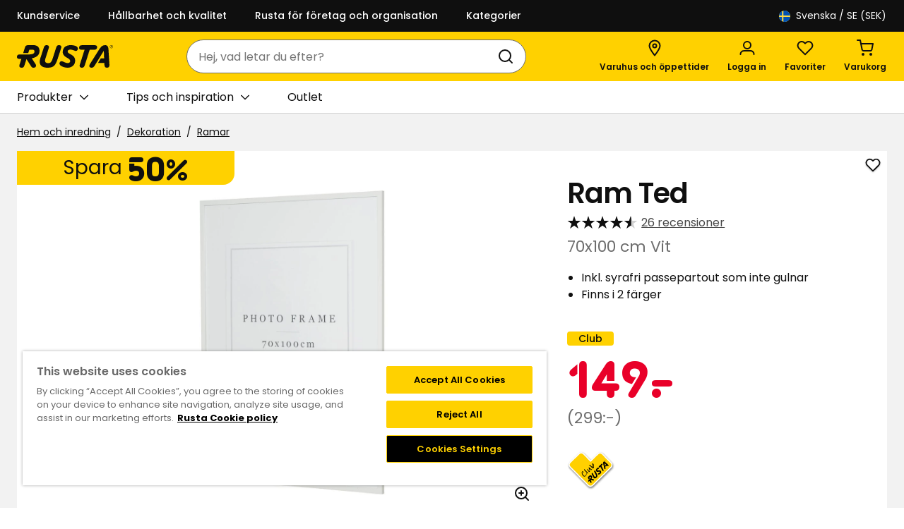

--- FILE ---
content_type: text/html; charset=utf-8
request_url: https://www.rusta.com/sv-se/hem-och-inredning/dekoration/ramar/ram-ted-70x100-cm-vit
body_size: 46048
content:

<!DOCTYPE html>
<html lang="sv">
<head>
    <meta charset="utf-8" />
    <meta name="viewport" content="width=device-width, initial-scale=1.0">

        <script type="text/javascript">
            !function (a, b, c, d, e, f, g, h) {
            a.RaygunObject = e, a[e] = a[e] || function () {
                (a[e].o = a[e].o || []).push(arguments)
            }, f = b.createElement(c), g = b.getElementsByTagName(c)[0],
                f.async = 1, f.src = d, g.parentNode.insertBefore(f, g), h = a.onerror, a.onerror = function (b, c, d, f, g) {
                    h && h(b, c, d, f, g), g || (g = new Error(b)), a[e].q = a[e].q || [], a[e].q.push({
                        e: g
                    })
                }
            }(window, document, "script", "//cdn.raygun.io/raygun4js/raygun.min.js", "rg4js");
        </script>
        <script type="text/javascript">
    rg4js('apiKey', 'PawuWLHhp7Skr9QYA');
    rg4js('enableCrashReporting', true);
    rg4js('setVersion', '14.0.1');
    rg4js('options', {
        ignore3rdPartyErrors: true,
        ignoreAjaxError: true,
        ignoreAjaxAbort: true
    });
        </script>

    <link rel="icon" href="/favicon.ico" sizes="any">
    <link rel="icon" href="/icon.svg" type="image/svg+xml">
    <link rel="apple-touch-icon" href="/apple-touch-icon.png">
    <link rel="manifest" href="/manifest">

    <title>Ram Ted | Rusta.com</title><link rel="stylesheet" type="text/css" href="/assets/browser.bundle.99c89a0355acbee81d47.css" />
<meta name="description" content="Med denna stilrena ram kan du visa dina allra största motiv på bästa sätt. Ramlisten och frontskyddet är tillverkade i polystyren-plast och ramen kan hängas både vertikalt och horisontellt. Passepartout ingår, den är tillverkad av syrafritt material som inte gulnar över tid. Ted 70x100 cm finns i svart eller vit färg." data-dynamic="1" />
<meta property="og:url" content="https://www.rusta.com/sv-se/hem-och-inredning/dekoration/ramar/ram-ted-70x100-cm-vit" data-dynamic="1" />
<meta property="og:type" content="website" data-dynamic="1" />
<meta property="og:title" content="Ram Ted" data-dynamic="1" />
<meta property="og:description" content="Med denna stilrena ram kan du visa dina allra största motiv på bästa sätt. Ramlisten och frontskyddet är tillverkade i polystyren-plast och ramen kan hängas både vertikalt och horisontellt. Passepartout ingår, den är tillverkad av syrafritt material som inte gulnar över tid. Ted 70x100 cm finns i svart eller vit färg." data-dynamic="1" />
<meta property="product:condition" content="new" data-dynamic="1" />
<meta property="product:retailer_item_id" content="786511840102" data-dynamic="1" />
<meta property="product:availability" content="out of stock" data-dynamic="1" />
<meta property="product:price:amount" content="299.0" data-dynamic="1" />
<meta property="product:price:currency" content="SEK" data-dynamic="1" />
<meta property="og:image" content="https://www.rusta.com/cdn-cgi/image/width=1000,format=jpeg/globalassets/productimages/786511840102.jpg?ref=BD64D5232E" data-dynamic="1" />

                <script>
                if (!('Promise' in window && Promise.prototype.finally)) {
                    document.write('<' + 'script src="/assets/polyfills.bundle.12a1d757e5c38019e293.js" onerror="window.rg4js&&window.rg4js(\'send\', new Error(\'Failed to load: /assets/polyfills.bundle.12a1d757e5c38019e293.js\'))"></' + 'script>');
                }
                </script>
                <script>
                window.scopeReady = new Promise(function (res, rej) { window.resolveScopeReady = res; window.rejectScopeReady = rej; });
                </script>
            <link rel="canonical" href="https://www.rusta.com/sv-se/hem-och-inredning/dekoration/ramar/ram-ted-70x100-cm-vit" id="link-canonical" />
<script src="/assets/browser.bundle.04a16ccc89c32b66dea7.js" async></script>
<script src="/assets/vendor.bundle.d79bd2dc1c620097ef9c.js" async></script>
<script src="/assets/nitro.bundle.217a7d3b3733e49f9f09.js" async></script>
<script src="/assets/glitz.bundle.3e0af2bcf9cd31b9856e.js" async></script>
<script src="/assets/1930.bundle.2d2a28725db2a8ed35f2.js" async></script>
<link rel="stylesheet" type="text/css" href="/assets/browser.bundle.99c89a0355acbee81d47.css" />
<link rel="preload" href="/assets/RustaPrisTypo-Regular.6f617adf305ba4c65ceb..woff2" as="font" crossorigin="anonymous" />
<link rel="preload" href="/assets/Poppins-Bold.405b27615b33037c8ee1..woff2" as="font" crossorigin="anonymous" />
<link rel="preload" href="/assets/Poppins-SemiBold.91145014c0350c248ed2..woff2" as="font" crossorigin="anonymous" />
<link rel="preload" href="/assets/Poppins-Regular.405055dd680fa1dcdfa2..woff2" as="font" crossorigin="anonymous" />
<link rel="preload" href="/assets/Poppins-Medium.08491d3f7fe7ae88ef44..woff2" as="font" crossorigin="anonymous" />


    <style data-glitz>.a{background-color:#F2F2F2}.b{flex-direction:column;-webkit-box-orient:vertical;-webkit-box-direction:normal}.c{display:-webkit-box;display:-moz-box;display:-ms-flexbox;display:-webkit-flex;display:flex}.d{min-height:100svh}.e{pointer-events:none}.f{position:absolute}.g{opacity:0}.h{width:0}.i{height:0}.j{background-color:#0F0F0F}.m{transform:translate(0, -100%)}.n{color:#FFFFFF}.o{left:16px}.p{top:0}.a9{cursor:pointer}.aa{text-align:inherit}.ab{text-decoration:none}.ac{-webkit-user-select:none;-moz-user-select:none;-ms-user-select:none;user-select:none}.ae{padding-bottom:0}.af{padding-top:0}.ag{padding-right:0}.ah{padding-left:0}.ai{border-bottom-width:0}.aj{border-top-width:0}.ak{border-right-width:0}.al{border-left-width:0}.am{font-weight:inherit}.an{font-variant:inherit}.ao{font-style:inherit}.ap{font-size:inherit}.aq{font-family:inherit}.ar{outline-offset:2px}.as{outline-color:#0F0F0F}.at{height:45px}.au{justify-content:space-between;-webkit-box-pack:justify}.av{flex-direction:row;-webkit-box-orient:horizontal;-webkit-box-direction:normal}.aw{align-items:center;-webkit-box-align:center}.ax{width:1280px}.ay{max-width:calc(100vw - 48px)}.az{margin-right:auto}.b0{margin-left:auto}.b1{flex-basis:100%}.b2{margin-right:40px}.b3{font-weight:500}.b4{font-size:0.875rem}.b9{text-decoration:inherit}.ba{justify-content:flex-end;-webkit-box-pack:end}.bb{flex-grow:0;-webkit-box-flex:0}.bc{flex-shrink:1}.bd{flex-basis:50%}.bg{font-weight:normal}.bh{font-size:1rem}.bi{color:#000000}.bj{white-space:nowrap}.bk{height:40px}.bl{line-height:1.5}.bm{justify-content:center;-webkit-box-pack:center}.bn{display:-webkit-inline-box;display:-moz-inline-box;display:-ms-inline-flexbox;display:-webkit-inline-flex;display:inline-flex}.bo{transition-timing-function:ease-out}.bp{transition-duration:200ms}.bq{transition-property:color, background-color, border-color;-webkit-transition-property:color, background-color, border-color;-moz-transition-property:color, background-color, border-color}.br{text-transform:inherit}.bs{border-radius:4px}.bz{border-bottom-style:solid}.c0{border-bottom-color:transparent}.c1{border-bottom-width:1px}.c2{border-top-style:solid}.c3{border-top-color:transparent}.c4{border-top-width:1px}.c5{border-right-style:solid}.c6{border-right-color:transparent}.c7{border-right-width:1px}.c8{border-left-style:solid}.c9{border-left-color:transparent}.ca{border-left-width:1px}.cb{background-color:transparent}.cc{flex-shrink:0}.cd{height:16px}.ce{width:16px}.cf{margin-right:8px}.cg{margin-bottom:auto}.ch{margin-top:auto}.ci{display:inline-block}.cj{font-size:1.5em}.ck{margin-right:4px}.cl{text-transform:capitalize}.cm{z-index:3}.cn{position:-webkit-sticky;position:sticky}.co{position:relative}.cp{text-align:center}.cq{border-bottom-style:none}.cr{border-top-style:none}.cs{border-right-style:none}.ct{border-left-style:none}.cu{background-color:#af0505}.cv{border-bottom-width:2px}.cw{border-bottom-color:#E9E9E9}.cx{border-top-width:2px}.cy{border-top-color:#E9E9E9}.cz{border-right-width:2px}.d0{border-right-color:#E9E9E9}.d1{border-left-width:2px}.d2{border-left-color:#E9E9E9}.d3{padding-bottom:8px}.d4{padding-top:8px}.d5{padding-right:16px}.d6{padding-left:16px}.d7{color:#0F0F0F}.d8{background-color:#FFD100}.d9{align-items:flex-start;-webkit-box-align:start}.da{flex-basis:auto}.db{flex-grow:1;-webkit-box-flex:1}.dc{height:70px}.dd{width:100%}.de{justify-content:flex-start;-webkit-box-pack:start}.df{display:block}.dg{margin-right:32px}.dh{margin-left:48px}.di{height:100%}.dj{max-width:465px}.dk{margin-left:-16px}.dl{max-width:540px}.dm{bottom:-24px}.dn{left:0}.do{right:0}.dp{transition-property:border-radius;-webkit-transition-property:border-radius;-moz-transition-property:border-radius}.dq{border-bottom-color:#6D6D6D}.dr{border-top-color:#6D6D6D}.ds{border-right-color:#6D6D6D}.dt{border-left-color:#6D6D6D}.du{background-color:#FFFFFF}.dv{border-top-right-radius:24px}.dw{border-top-left-radius:24px}.dx{border-bottom-right-radius:24px}.dy{border-bottom-left-radius:24px}.dz{height:48px}.e0{overflow:hidden}.e1{clip:rect(0 0 0 0)}.e2{-webkit-clip-path:inset(100%);clip-path:inset(100%)}.e3{margin-bottom:-1px}.e4{margin-top:-1px}.e5{margin-right:-1px}.e6{margin-left:-1px}.e7{height:1px}.e8{width:1px}.e9{padding-left:8px}.ea{margin-left:8px}.eb{cursor:-webkit-text;cursor:text}.ed{color:inherit}.ee{transition-property:color;-webkit-transition-property:color;-moz-transition-property:color}.ef{background-color:transparent;background-color:initial}.eg{height:1em}.eh{width:1em}.el{min-width:48px}.ep{font-weight:600}.eq{font-size:0.75rem}.er{margin-top:6px}.es{padding-right:4px}.et{padding-left:4px}.eu{transform:scale(0)}.ev{border-radius:50%}.ew{right:calc(50% - 25px)}.ex{min-width:21px}.ey{height:21px}.ez{transition-property:transform;-webkit-transition-property:transform;-moz-transition-property:transform}.f0{border-bottom-color:#D1D1D1}.f1{height:46px}.f2{overflow-x:auto}.f5{margin-left:32px}.f7{transition-property:border-color;-webkit-transition-property:border-color;-moz-transition-property:border-color}.f8{margin-left:4px}.f9{width:24px}.fa{transform:rotate(90deg)}.fb{max-width:100%}.fc{flex-wrap:wrap;-webkit-box-lines:multiple}.fd{color:#757575}.fe{padding-top:16px}.fh{list-style:none}.fi{margin-bottom:0}.fj{margin-top:0}.fk{margin-right:0}.fl{margin-left:0}.fo{margin-bottom:8px}.fs{text-decoration:underline}.ft{color:#6D6D6D}.fu{margin-bottom:24px}.fv{width:calc(60% - (0px * 0.6))}.fw{padding-left:40px}.fx{padding-bottom:32px}.fy{padding-top:48px}.fz{border-bottom-right-radius:16px}.g0{width:308px}.g1{font-size:1.75rem}.g2{padding-right:8px}.g3{line-height:1.2}.g4{font-size:3rem}.g5{font-family:RustaPris}.g6{margin-bottom:32px}.g7{z-index:1}.g8{width:48px}.g9{height:24px}.ga{display:contents}.gb{object-fit:contain}.gc{height:450px}.gd{width:450px}.ge{opacity:1}.gf{transition-timing-function:ease-in}.gg{transition-duration:300ms}.gh{transition-property:opacity;-webkit-transition-property:opacity;-moz-transition-property:opacity}.gi{margin-top:24px}.gp{line-height:140%}.gq{letter-spacing:-1px}.gr{font-size:1.25rem}.gs{height:56px}.gt{transform:scaleY(-1)}.gu{font-size:1.125rem}.gv{background-color:inherit}.gw{will-change:max-height}.gx{transition-duration:1000ms}.gy{transition-property:max-height;-webkit-transition-property:max-height;-moz-transition-property:max-height}.gz{transform:scaleY(1)}.h0{min-height:300px}.h1{margin-bottom:16px}.h2{width:calc(40% - (0px * 0.4))}.h3{padding-top:32px}.h4{padding-right:40px}.h5{width:40px}.h6{min-width:unset}.h7{transform:scale(1)}.h8{transition-property:opacity, transform;-webkit-transition-property:opacity, transform;-moz-transition-property:opacity, transform}.h9{text-overflow:ellipsis}.ha{fill:#FFFFFF}.hb{padding-bottom:1px}.hc{padding-top:1px}.hd{padding-right:1px}.he{padding-left:1px}.hf{-webkit-filter:drop-shadow(0 1px 1px rgba(0, 0, 0, 0.25));filter:drop-shadow(0 1px 1px rgba(0, 0, 0, 0.25))}.hg{font-size:2.5rem}.hj{margin-bottom:4px}.hk{word-break:break-word}.hl{font-size:1.375rem}.hm{margin-top:16px}.hn{padding-left:20px}.ho{top:-16px}.hp{padding-bottom:4px}.hq{padding-top:4px}.hr{height:20px}.hs{width:-webkit-fit-content;width:-moz-fit-content;width:fit-content}.ht{line-height:1}.hu{min-height:8px}.hv{line-height:normal}.hw{font-size:4.5rem}.hx{color:#e90029}.hy{bottom:0}.hz{font-family:Poppins,Verdana,sans-serif}.i0{margin-top:8px}.i1{height:auto}.i2{width:68px}.i3{border-bottom-width:thin}.i4{border-top-width:thin}.i5{border-right-width:thin}.i6{border-left-width:thin}.ib{-webkit-appearance:none;-moz-appearance:none;appearance:none}.ic{right:16px}.id{padding-bottom:24px}.ie{padding-top:24px}.if{padding-right:24px}.ig{padding-left:24px}.ih{align-items:flex-end;-webkit-box-align:end}.ii{gap:4px}.ij{display:none}.ik{bottom:16px}.il{margin-left:16px}.im{padding-bottom:12px}.in{padding-top:12px}.iw{border-bottom-color:#0F0F0F}.ix{border-top-color:#0F0F0F}.iy{border-right-color:#0F0F0F}.iz{border-left-color:#0F0F0F}.j1{margin-top:-16px}.j2{flex-wrap:nowrap;-webkit-box-lines:nowrap}.j3{min-width:0}.j4{flex-basis:calc(50% - 16px)}.j6{object-fit:cover}.j7{padding-bottom:16px}.j8{margin-right:16px}.ja{border-radius:100%}.jb{width:56px}.jc{font-size:2rem}.jd{flex-basis:0}.je{background-color:#f4f4f4}.jg{aspect-ratio:667 / 1000}.jh{height:50px}.ji{max-width:841px}.jk{margin-right:24px}.jl{letter-spacing:0}.jm{z-index:6}.jn{transform:translateX(-50%)}.jo{left:50%}.jp{position:fixed}.k:focus{z-index:5}.l:focus{transform:translate(0, 0)}.ec:focus{outline-width:0}.q:focus-visible{pointer-events:auto}.r:focus-visible{opacity:1}.s:focus-visible{border-bottom-width:2px}.t:focus-visible{border-bottom-style:solid}.u:focus-visible{border-bottom-color:#FFFFFF}.v:focus-visible{border-top-width:2px}.w:focus-visible{border-top-style:solid}.x:focus-visible{border-top-color:#FFFFFF}.y:focus-visible{border-right-width:2px}.z:focus-visible{border-right-style:solid}.a0:focus-visible{border-right-color:#FFFFFF}.a1:focus-visible{border-left-width:2px}.a2:focus-visible{border-left-style:solid}.a3:focus-visible{border-left-color:#FFFFFF}.a4:focus-visible{box-shadow:0 0 0 1px inset #0F0F0F}.a5:focus-visible{outline-offset:0}.a6:focus-visible{outline-style:solid}.a7:focus-visible{outline-color:#0F0F0F}.a8:focus-visible{outline-width:4px}.b5:active{text-decoration:inherit}.b6:active{color:inherit}.fp:active{text-decoration:underline}.fq:active{color:#0F0F0F}.io:active{color:#FFFFFF}.b7:hover{text-decoration:inherit}.b8:hover{color:inherit}.em:hover{text-decoration:none}.f6:hover{text-decoration:underline}.fr:hover{color:#0F0F0F}.ip:hover{color:#FFFFFF}.j9:hover{background-color:#454545}.f4:first-child{margin-left:0}.gj:first-child{border-top-color:#D1D1D1}.gk:first-child{border-top-width:1px}.gl:first-child{border-top-style:solid}.ff:empty:before{white-space:pre}.fg:empty:before{content:" "}.fm:after{white-space:pre}.fn:after{content:"  /  "}.gm:not(first-child){border-bottom-color:#D1D1D1}.gn:not(first-child){border-bottom-width:1px}.go:not(first-child){border-bottom-style:solid}.j5:not(:empty){margin-top:16px}.jf:not(:first-child){margin-left:16px}.jj:last-child{margin-right:0}</style><style data-glitz media="(hover: hover)">.bt:hover{border-bottom-color:transparent}.bu:hover{border-top-color:transparent}.bv:hover{border-right-color:transparent}.bw:hover{border-left-color:transparent}.bx:hover{background-color:transparent}.by:hover{color:inherit}.i7:hover{border-bottom-color:#0F0F0F}.i8:hover{border-top-color:#0F0F0F}.i9:hover{border-right-color:#0F0F0F}.ia:hover{border-left-color:#0F0F0F}.iq:hover{border-bottom-color:#454545}.ir:hover{border-top-color:#454545}.is:hover{border-right-color:#454545}.it:hover{border-left-color:#454545}.iu:hover{background-color:#454545}.iv:hover{color:#FFFFFF}</style><style data-glitz media="(min-width: 1024px)">.be{color:#FFFFFF}.bf{font-size:0.875rem}.ej{flex-direction:column;-webkit-box-orient:vertical;-webkit-box-direction:normal}.ek{margin-right:24px}.en{flex-shrink:0}.eo{flex-grow:1;-webkit-box-flex:1}.hh{margin-bottom:4px}.hi{margin-top:0}.j0{margin-bottom:16px}.ei:last-child{margin-right:0}</style><style data-glitz media="(min-width: 1280px)">.f3{margin-left:48px}</style>
<!-- Google Tag Manager -->
<script>(function(w,d,s,l,i){w[l]=w[l]||[];w[l].push({'gtm.start':
new Date().getTime(),event:'gtm.js'});var f=d.getElementsByTagName(s)[0],
j=d.createElement(s),dl=l!='dataLayer'?'&l='+l:'';j.async=true;j.src=
'https://www.googletagmanager.com/gtm.js?id='+i+dl;f.parentNode.insertBefore(j,f);
})(window,document,'script','dataLayer','GTM-W8FK7HMK');</script>
<!-- End Google Tag Manager -->

<meta name="google-site-verification" content="google45131b704b76a8c7.html" /></head>
<body>


    <div id="container"><div class="a b c d"><div id="focusreset-nitro" role="heading" tabindex="-1" class="e f g h i"></div><button type="button" class="j k l m n o p f q r e g s t u v w x y z a0 a1 a2 a3 a4 a5 a6 a7 a8 a9 aa ab ac ae af ag ah ai aj ak al am an ao ap aq">Gå till innehåll</button><div class="ar as n j"><div class="ag ah at au av aw c ax ay az b0"><div class="b1 aw c"><a class="n b2 b3 b4 c s t u v w x y z a0 a1 a2 a3 a4 a5 a6 a7 a8 b5 b6 b7 b8 b9" data-scope-link="true" href="/sv-se/information/kundservice">Kundservice</a><a class="n b2 b3 b4 c s t u v w x y z a0 a1 a2 a3 a4 a5 a6 a7 a8 b5 b6 b7 b8 b9" data-scope-link="true" href="/sv-se/hallbarhet-kvalitet">Hållbarhet och kvalitet</a><a class="n b2 b3 b4 c s t u v w x y z a0 a1 a2 a3 a4 a5 a6 a7 a8 b5 b6 b7 b8 b9" data-scope-link="true" href="/sv-se/information/kundservice/foretagskund">Rusta för företag och organisation</a><a class="n b2 b3 b4 c s t u v w x y z a0 a1 a2 a3 a4 a5 a6 a7 a8 b5 b6 b7 b8 b9" data-scope-link="true" href="/sv-se/lankoversikt">Kategorier</a></div><nav aria-label="Landsväljare" class="ba bb bc bd c"><button aria-expanded="false" type="button" class="be bf bg bh bi bj ae af ag ah bk bl bm aw bn bo bp bq br bs b6 b8 bt bu bv bw bx by bz c0 c1 c2 c3 c4 c5 c6 c7 c8 c9 ca cb s t u v w x y z a0 a1 a2 a3 a4 a5 a6 a7 a8 a9 aa ab ac an ao aq"><svg xmlns="http://www.w3.org/2000/svg" fill="none" viewBox="0 0 24 24" width="1em" height="1em" class="cc a9 cd ce cf cg ch ci cj"><path fill="#FFDA44" d="M12 24a12 12 0 1 0 0-24 12 12 0 0 0 0 24"></path><path fill="#0052B4" d="M9.4 10.4h14.5A12 12 0 0 0 9.4.3zm-3.1 0v-9a12 12 0 0 0-6.2 9zm0 3.2H0a12 12 0 0 0 6.2 9v-9zm3.1 0v10.1a12 12 0 0 0 14.5-10.2H9.4z"></path></svg><span class="ck cl">Svenska</span>/ SE (SEK)</button></nav></div></div><header class="cm p cn"><div class=""><div></div></div><div class=""></div><div delay="0" class="cm co"><div><noscript class="cp cq cr cs ct cu n cv cw cx cy cz d0 d1 d2 d3 d4 d5 d6">Det verkar inte som att din webbläsare har JavaScript aktiverat vilket behövs för att använda den här siten</noscript><div class="d7 d8"><div class="d9 b c co ax ay az b0"><div class="da cc db dc dd au av aw c"><div class="de c"><a aria-label="Gå till startsidan" class="as" data-scope-link="true" href="/sv-se"><svg xmlns="http://www.w3.org/2000/svg" fill="none" viewBox="0 0 102 24" height="32" class="d7 df"><path fill="currentColor" d="M5.11 24c1.748 0 2.353-.843 3.059-3.094l1.916-6.118 5.041 7.799c.704 1.076 1.379 1.407 2.656 1.407 2.117 0 3.261-1.781 1.916-3.866L15.76 14.01c6.796-1.336 8.209-4.725 8.209-7.96 0-3.799-2.219-6.05-6.69-6.05h-5.345C9.916 0 9.076.705 8.537 2.393L6.621 8.404h5.38l1.142-3.563h3.362c1.345 0 2.117.704 2.117 1.849 0 2.32-1.916 3.193-6.253 3.193H3.496c-2.018 0-3.496.471-3.496 2.79 0 1.346 1.21 1.95 2.79 1.95h1.915l-1.983 6.253c-.637 2.054.203 3.125 2.387 3.125M99.935 1.58V.976h.471a.266.266 0 0 1 .269.268c0 .235-.101.336-.269.336zm-.2.942h.201v-.704h.472l.268.704h.303l-.336-.74a.61.61 0 0 0 .302-.538c0-.37-.269-.503-.571-.503h-.639zm.538.503c-.774 0-1.345-.571-1.345-1.407a1.29 1.29 0 0 1 1.345-1.344 1.33 1.33 0 0 1 1.378 1.344c-.003.836-.54 1.409-1.38 1.409zm0 .269c.941 0 1.647-.704 1.647-1.681a1.63 1.63 0 0 0-3.26 0c-.002.976.702 1.682 1.611 1.682zM79.33 24c1.749 0 2.487-1.043 3.699-3.026l9.243-15.058.303 8.203H89.01l-2.954 4.84h6.723l.101 1.781c.141 2.117.704 3.261 2.824 3.261 2.05 0 2.588-1.478 2.487-3.26l-.98-16.002C96.979.774 95.499 0 93.517 0c-2.724 0-4.403 1.682-6.42 4.909L77.582 20c-1.277 2.051-1.009 4 1.748 4m-10.353 0c1.749 0 2.487-.844 3.193-3.095l5.076-15.997h5.047c1.78 0 2.857-1.143 2.857-2.756C85.146.704 84.103.068 82.557.068H69.011c-1.849 0-3.06 1.009-3.06 2.69 0 1.345.908 2.15 2.79 2.15h3.06l-4.982 15.63c-.665 2.085-.027 3.463 2.158 3.463m-15.193 0c4.807 0 8.068-3.227 8.068-7.698 0-2.79-1.715-4.874-4.202-6.219-2.825-1.512-3.773-2.083-3.773-3.394 0-1.176 1.11-1.984 2.857-1.984 2.117 0 4.47 1.244 5.278 1.407q.249.058.504.067c1.244 0 2.218-1.142 2.218-2.487C64.741.908 60.208.001 57.145.001c-5.075 0-8.202 2.353-8.537 7.025-.203 2.822 1.948 4.942 4.099 6.084 2.05 1.11 3.866 2.25 3.866 3.73 0 1.345-.975 2.251-2.623 2.251-2.924 0-4.671-2.017-6.689-2.017-1.11 0-2.117 1.176-2.117 2.42 0 .604.235 1.277.874 1.915 1.512 1.521 4.975 2.592 7.765 2.592zm-21.109 0c6.59 0 8.37-2.756 10.589-9.58l3.698-11.362C47.564 1.21 46.758 0 44.573 0c-1.748 0-2.353.773-3.06 3.026L37.95 14.186c-1.344 4.168-2.79 5.244-5.345 4.942-2.823-.336-3.295-1.984-2.353-4.942L33.815 3.06C34.42 1.177 33.62 0 31.429 0c-1.747 0-2.318.774-3.058 3.027L24.808 14.05c-2.118 6.59 1.076 9.95 7.866 9.95z"></path></svg></a></div><div class="dg dh bc db di aw c"><div class="az b0 dj dd"><div delay="0" class="db bc dk co"><div><form action="/sv-se/sok" role="search" class="dl co"><div class="cm dm dn do f bo bp dp bz c1 dq c2 c4 dr c5 c7 ds c8 ca dt du aw c dv dw dx dy dz"><label id="search-input-label" for="quicksearch-input" class="e0 e1 e2 ai aj ak al ae af ag ah e3 e4 e5 e6 e7 e8 f">Sök</label><input type="search" id="quicksearch-input" aria-haspopup="listbox" aria-owns="suggestions" role="combobox" aria-expanded="false" aria-autocomplete="list" name="q" autoComplete="off" value="" placeholder="Hej, vad letar du efter?" class="e9 ea cb bh d3 d4 d5 bk bl eb ec ed ai aj ak al dd bo bp ee"/><button aria-label="Sök" type="submit" class="e9 bh d3 d4 d5 bk bl s t u v w x y z a0 a1 a2 a3 a4 a5 a6 a7 a8 a9 ef aa ab ed ac ai aj ak al am an ao aq"><svg xmlns="http://www.w3.org/2000/svg" fill="none" viewBox="0 0 24 24" width="1em" height="1em" class="df cj eg eh"><path stroke="currentColor" stroke-linecap="round" stroke-linejoin="round" stroke-width="2" d="M11 19a8 8 0 1 0 0-16 8 8 0 0 0 0 16m10 2-4-4"></path></svg></button></div></form></div></div></div></div><nav aria-label="Genvägar" class="ba c bb bc"><a aria-label="Varuhus och öppettider" class="ei ej ek ae af ag ah b co el bh dz bl bm aw bn bo bp bq b3 br bs b6 b8 bt bu bv bw bx by bz c0 c1 c2 c3 c4 c5 c6 c7 c8 c9 ca ed cb s t u v w x y z a0 a1 a2 a3 a4 a5 a6 a7 a8 em b5 b9" data-scope-link="true" href="/sv-se/varuhus"><svg xmlns="http://www.w3.org/2000/svg" fill="none" viewBox="0 0 18 24" width="1em" height="1em" class="en eo cj eg eh bn"><g stroke-width="2"><path stroke="currentColor" stroke-linejoin="round" d="M16.5 8.91C16.5 13.003 9 22.5 9 22.5S1.5 13.003 1.5 8.91C1.5 4.818 4.858 1.5 9 1.5s7.5 3.318 7.5 7.41Z"></path><circle cx="9" cy="9" r="2.5" stroke="#0F0F0F"></circle></g></svg><span class="db ep eq er">Varuhus och öppettider</span></a><button aria-expanded="false" aria-label="Logga in" data-test-id="open-login-button" type="button" class="ei ej ek ae af ag ah b co el bh dz bl bm aw bn bo bp bq b3 br bs b6 b8 bt bu bv bw bx by bz c0 c1 c2 c3 c4 c5 c6 c7 c8 c9 ca ed cb s t u v w x y z a0 a1 a2 a3 a4 a5 a6 a7 a8 a9 aa ab ac an ao aq"><svg xmlns="http://www.w3.org/2000/svg" fill="none" viewBox="0 0 24 24" width="1em" height="1em" class="en eo cj eg eh bn"><path stroke="currentColor" stroke-linecap="round" stroke-linejoin="round" stroke-width="2" d="M12 13a5 5 0 1 0 0-10 5 5 0 0 0 0 10m9.5 8v-.3c0-1.3-.5-2.5-1.4-3.3a4.8 4.8 0 0 0-3.4-1.4H7.3c-1.3 0-2.5.5-3.4 1.4-.9.8-1.4 2-1.4 3.3v.3"></path></svg><span class="db ep eq er">Logga in</span></button><button aria-expanded="false" aria-haspopup="dialog" type="button" class="ei ej ek ae af ag ah b co el bh dz bl bm aw bn bo bp bq b3 br bs b6 b8 bt bu bv bw bx by bz c0 c1 c2 c3 c4 c5 c6 c7 c8 c9 ca ed cb s t u v w x y z a0 a1 a2 a3 a4 a5 a6 a7 a8 a9 aa ab ac an ao aq"><svg xmlns="http://www.w3.org/2000/svg" fill="none" viewBox="0 0 24 24" width="1em" height="1em" class="en eo cj eg eh bn"><path stroke="currentColor" stroke-linecap="round" stroke-linejoin="round" stroke-width="2" d="M20.8 4.6a5.5 5.5 0 0 0-7.7 0l-1.1 1-1-1a5.5 5.5 0 1 0-7.8 7.8l1 1 7.8 7.8 7.8-7.7 1-1.1a5.5 5.5 0 0 0 0-7.8"></path></svg><span class="db ep eq er">Favoriter</span><span class="es et eu ev cp b3 bh ew ex ey bm aw c f bo bp ez ar as d7 du">0</span></button><button title="Varukorgen är tom" aria-expanded="false" aria-haspopup="dialog" aria-label="Varukorg Varukorgen är tom" data-test-id="minicart-button" type="button" class="ei ej ek ae af ag ah b co el bh dz bl bm aw bn bo bp bq b3 br bs b6 b8 bt bu bv bw bx by bz c0 c1 c2 c3 c4 c5 c6 c7 c8 c9 ca ed cb s t u v w x y z a0 a1 a2 a3 a4 a5 a6 a7 a8 a9 aa ab ac an ao aq"><svg xmlns="http://www.w3.org/2000/svg" fill="none" viewBox="0 0 24 24" width="1em" height="1em" class="en eo cj eg eh bn"><path stroke="currentColor" stroke-linecap="round" stroke-linejoin="round" stroke-width="2" d="M9 22a1 1 0 1 0 0-2 1 1 0 0 0 0 2m11 0a1 1 0 1 0 0-2 1 1 0 0 0 0 2M1 1h4l2.7 13.4a2 2 0 0 0 2 1.6h9.7a2 2 0 0 0 2-1.6L23 6H6"></path></svg><span class="db ep eq er">Varukorg</span><span class="es et eu ev cp b3 bh ew ex ey bm aw c f bo bp ez ar as d7 du">0</span></button></nav></div></div><nav aria-label="Huvudmeny" class="f0 c1 bz du f1"><div class="f2 di au ax ay az b0 df"><div class="di c"><button role="button" id="menu-Produkter" aria-haspopup="dialog" type="button" class="f3 f4 f5 bj f6 bg co d3 d4 aw c bo bp f7 s t u v w x y z a0 a1 a2 a3 a4 a5 a6 a7 a8 b5 b6 b8 b9 ed a9 ef aa ac ag ah ai aj ak al an ao ap aq">Produkter<svg xmlns="http://www.w3.org/2000/svg" fill="none" viewBox="0 0 10 18" width="1em" height="1em" class="f8 f9 eq fa ed eg bn"><path stroke="currentColor" stroke-linecap="round" stroke-linejoin="round" stroke-width="2" d="m1 17 8-8-8-8"></path></svg></button><a role="button" id="menu-sv-se/tips-inspiration" aria-haspopup="dialog" class="f3 f4 f5 bj f6 bg co d3 d4 aw c bo bp f7 s t u v w x y z a0 a1 a2 a3 a4 a5 a6 a7 a8 b5 b6 b8 b9 ed" data-scope-link="true" href="/sv-se/tips-inspiration">Tips och inspiration<svg xmlns="http://www.w3.org/2000/svg" fill="none" viewBox="0 0 10 18" width="1em" height="1em" class="f8 f9 eq fa ed eg bn"><path stroke="currentColor" stroke-linecap="round" stroke-linejoin="round" stroke-width="2" d="m1 17 8-8-8-8"></path></svg></a><a id="menu-sv-se/outlet" class="f3 f4 f5 bj f6 bg co d3 d4 aw c bo bp f7 s t u v w x y z a0 a1 a2 a3 a4 a5 a6 a7 a8 b5 b6 b8 b9 ed" data-scope-link="true" href="/sv-se/outlet">Outlet</a></div></div></nav></div></div></div></header><div class="db c"><main class="dd fb az b0 df"><div class="PageBreadcrumbs ax ay az b0 df"><ul class="fc fd b4 d3 fe ff fg c fh ag ah fi fj fk fl"><li class="fm fn d7 cc fo ci"><a class="s t u v w x y z a0 a1 a2 a3 a4 a5 a6 a7 a8 fp fq f6 fr fs d7" data-scope-link="true" href="/sv-se/hem-och-inredning">Hem och inredning</a></li><li class="fm fn d7 cc fo ci"><a class="s t u v w x y z a0 a1 a2 a3 a4 a5 a6 a7 a8 fp fq f6 fr fs d7" data-scope-link="true" href="/sv-se/hem-och-inredning/dekoration">Dekoration</a></li><li class="ab ft fo ci"><a class="s t u v w x y z a0 a1 a2 a3 a4 a5 a6 a7 a8 fp fq f6 fr fs d7" data-scope-link="true" href="/sv-se/hem-och-inredning/dekoration/ramar">Ramar</a></li></ul></div><div class="dd fb az b0 df"><div></div><div></div><div><div class="ax fb az b0 df"><div></div><div><div class="du au fu ax ay az b0 c"><div class="fv"><div class="fi fw fx ag fy co dd fb az b0 df"><p class="d8 fz dz g0 g1 dn p f bm aw c fi fj fk fl g2 e9">Spara<!-- --> <span><span class="g3 g4 ea g5">50%</span></span></p><div class="g6 b c co"><button style="bottom:0" aria-label="Öppna bild i större bildformat" type="button" class="bm c g7 do f g8 g9 s t u v w x y z a0 a1 a2 a3 a4 a5 a6 a7 a8 a9 ef aa ab ed ac ae af ag ah ai aj ak al am an ao ap aq"><svg xmlns="http://www.w3.org/2000/svg" fill="none" stroke="currentColor" stroke-linecap="round" stroke-linejoin="round" stroke-width="2" class="cj eg eh bn" viewBox="0 0 24 24" width="1em" height="1em"><circle cx="11" cy="11" r="8"></circle><path d="m21 21-4.35-4.35M11 8v6M8 11h6"></path></svg></button><picture class="ga"><source srcSet="https://www.rusta.com/cdn-cgi/image/quality=80,width=200,format=auto/globalassets/productimages/786511840102.jpg?ref=BD64D5232E 300w, https://www.rusta.com/cdn-cgi/image/quality=80,width=488,format=auto/globalassets/productimages/786511840102.jpg?ref=BD64D5232E 732w, https://www.rusta.com/cdn-cgi/image/quality=80,width=832,format=auto/globalassets/productimages/786511840102.jpg?ref=BD64D5232E 1248w, https://www.rusta.com/cdn-cgi/image/quality=80,width=1264,format=auto/globalassets/productimages/786511840102.jpg?ref=BD64D5232E 1896w, https://www.rusta.com/cdn-cgi/image/quality=80,width=1696,format=auto/globalassets/productimages/786511840102.jpg?ref=BD64D5232E 2544w, https://www.rusta.com/cdn-cgi/image/quality=80,width=2560,format=auto/globalassets/productimages/786511840102.jpg?ref=BD64D5232E 3840w" sizes="(max-width: 1280px) calc((100vw - 24px) * 0.6 - 24px),
    752px" media="(min-device-pixel-ratio: 3), (-webkit-min-device-pixel-ratio: 3), (min-resolution: 288dpi)"/><source srcSet="https://www.rusta.com/cdn-cgi/image/quality=80,width=200,format=auto/globalassets/productimages/786511840102.jpg?ref=BD64D5232E 200w, https://www.rusta.com/cdn-cgi/image/quality=80,width=488,format=auto/globalassets/productimages/786511840102.jpg?ref=BD64D5232E 488w, https://www.rusta.com/cdn-cgi/image/quality=80,width=832,format=auto/globalassets/productimages/786511840102.jpg?ref=BD64D5232E 832w, https://www.rusta.com/cdn-cgi/image/quality=80,width=1264,format=auto/globalassets/productimages/786511840102.jpg?ref=BD64D5232E 1264w, https://www.rusta.com/cdn-cgi/image/quality=80,width=1696,format=auto/globalassets/productimages/786511840102.jpg?ref=BD64D5232E 1696w, https://www.rusta.com/cdn-cgi/image/quality=80,width=2560,format=auto/globalassets/productimages/786511840102.jpg?ref=BD64D5232E 2560w" sizes="(max-width: 1280px) calc((100vw - 24px) * 0.6 - 24px),
    752px" media="(min-device-pixel-ratio: 2), (-webkit-min-device-pixel-ratio: 2), (min-resolution: 192dpi)"/><source srcSet="https://www.rusta.com/cdn-cgi/image/quality=90,width=100,format=auto/globalassets/productimages/786511840102.jpg?ref=BD64D5232E 100w, https://www.rusta.com/cdn-cgi/image/quality=90,width=244,format=auto/globalassets/productimages/786511840102.jpg?ref=BD64D5232E 244w, https://www.rusta.com/cdn-cgi/image/quality=90,width=416,format=auto/globalassets/productimages/786511840102.jpg?ref=BD64D5232E 416w, https://www.rusta.com/cdn-cgi/image/quality=90,width=632,format=auto/globalassets/productimages/786511840102.jpg?ref=BD64D5232E 632w, https://www.rusta.com/cdn-cgi/image/quality=90,width=848,format=auto/globalassets/productimages/786511840102.jpg?ref=BD64D5232E 848w, https://www.rusta.com/cdn-cgi/image/quality=90,width=1280,format=auto/globalassets/productimages/786511840102.jpg?ref=BD64D5232E 1280w, https://www.rusta.com/cdn-cgi/image/quality=90,width=1920,format=auto/globalassets/productimages/786511840102.jpg?ref=BD64D5232E 1920w" sizes="(max-width: 1280px) calc((100vw - 24px) * 0.6 - 24px),
    752px"/><img loading="eager" src="https://www.rusta.com/cdn-cgi/image/width=1280,format=auto/globalassets/productimages/786511840102.jpg?ref=BD64D5232E" width="614" height="1000" alt="Vit ram med passepartout för foto 70x100 cm." class="az b0 df gb gc gd ge gf gg gh fb"/></picture></div><div class="fi gi"><div class="gj gk gl gm gn go"><h2 class="fi ag ah dd ap gp gq ep"><button aria-expanded="true" type="button" class="az b0 gr aw au c ag ah dd s t u v w x y z a0 a1 a2 a3 a4 a5 a6 a7 a8 a9 ef aa ab ed ac ae af ai aj ak al am an ao aq"><span class="aw c gs fi fj bh ep">Produktbeskrivning</span><span class="gt cp f9 df bo bp ez"><svg xmlns="http://www.w3.org/2000/svg" fill="none" viewBox="0 0 10 18" width="1em" height="1em" class="f9 fa gu ed eg bn"><path stroke="currentColor" stroke-linecap="round" stroke-linejoin="round" stroke-width="2" d="m1 17 8-8-8-8"></path></svg></span></button></h2><div class="az b0 e0 gv co"><div class="fu fj gw bo gx gy"><p class="fj">Med denna stilrena ram kan du visa dina allra största motiv på bästa sätt. Ramlisten och frontskyddet är tillverkade i polystyren-plast och ramen kan hängas både vertikalt och horisontellt. Passepartout ingår, den är tillverkad av syrafritt material som inte gulnar över tid. Ted 70x100 cm finns i svart eller vit färg.</p><p class="fj"></p></div></div></div><div class="gj gk gl gm gn go"><h2 class="fi ag ah dd ap gp gq ep"><button aria-expanded="false" type="button" class="az b0 gr aw au c ag ah dd s t u v w x y z a0 a1 a2 a3 a4 a5 a6 a7 a8 a9 ef aa ab ed ac ae af ai aj ak al am an ao aq"><span class="aw c gs fi fj bh ep">Specifikationer</span><span class="gz cp f9 df bo bp ez"><svg xmlns="http://www.w3.org/2000/svg" fill="none" viewBox="0 0 10 18" width="1em" height="1em" class="f9 fa gu ed eg bn"><path stroke="currentColor" stroke-linecap="round" stroke-linejoin="round" stroke-width="2" d="m1 17 8-8-8-8"></path></svg></span></button></h2></div><div><div class="f0 c1 bz"><h2 class="fi ag ah dd ap gp gq ep"><button aria-expanded="false" type="button" class="az b0 gr aw au c ag ah dd s t u v w x y z a0 a1 a2 a3 a4 a5 a6 a7 a8 a9 ef aa ab ed ac ae af ai aj ak al am an ao aq"><span class="aw c gs fi fj bh ep">Recensioner</span><span class="gz cp f9 df bo bp ez"><svg xmlns="http://www.w3.org/2000/svg" fill="none" viewBox="0 0 10 18" width="1em" height="1em" class="f9 fa gu ed eg bn"><path stroke="currentColor" stroke-linecap="round" stroke-linejoin="round" stroke-width="2" d="m1 17 8-8-8-8"></path></svg></span></button></h2><div inert="" style="height:0;margin-top:0;margin-bottom:0;padding-top:0;padding-bottom:0;overflow:hidden" class="az b0 e0 gv co"><div class="h0 h1 fj gw bo gx gy"><div id="testfreaks-reviews"></div></div></div></div></div></div></div></div><div class="h2"><section class="fi fx h3 h4 fw co dd ay az b0 df"><button data-test-id="toggle-wishlist-item-button" aria-pressed="false" type="button" class="bk h5 do p f ae af h6 ag ah bh bl bm aw bn bo bp bq b3 br bs b6 b8 bt bu bv bw bx by bz c0 c1 c2 c3 c4 c5 c6 c7 c8 c9 ca ed cb s t u v w x y z a0 a1 a2 a3 a4 a5 a6 a7 a8 a9 aa ab ac an ao aq"><span class="h7 ge bm aw c bo bp h8 h9 bj e0"><svg xmlns="http://www.w3.org/2000/svg" fill="none" viewBox="0 0 24 24" width="1em" height="1em" aria-hidden="true" class="ha d7 hb hc hd he hf cj eg eh bn"><path stroke="currentColor" stroke-linecap="round" stroke-linejoin="round" stroke-width="2" d="M20.8 4.6a5.5 5.5 0 0 0-7.7 0l-1.1 1-1-1a5.5 5.5 0 1 0-7.8 7.8l1 1 7.8 7.8 7.8-7.7 1-1.1a5.5 5.5 0 0 0 0-7.8"></path></svg></span><span class="e0 e1 e2 ai aj ak al ae af ag ah e3 e4 e5 e6 e7 e8 f">Lägg till Ram Ted i favoriter</span></button><h1 class="hg hh hi hj fj hk gp gq ep">Ram Ted</h1><div id="testfreaks-badge"></div><p class="ft fo fj hl">70x100 cm Vit</p><ul class="h1 hm hn"><li class="ap">Inkl. syrafri passepartout som inte gulnar</li><li class="ap">Finns i 2 färger</li></ul><div class="c"></div><div class="gi fu co de b c"><span class="b3 ho hp hq d5 d6 hr d8 d7 hs aw c ht hu bs b4"><span class="e0 e1 e2 ai aj ak al ae af ag ah e3 e4 e5 e6 e7 e8 f">Kampanj namn:<!-- --> </span>Club</span><span class="ci hv g5"><span class="df hw ep hx"><span class="e0 e1 e2 ai aj ak al ae af ag ah e3 e4 e5 e6 e7 e8 f">Medlemspris </span><span aria-hidden="true">149<span aria-hidden="true" class="hv co"><span>-</span><span class="hy dn f">.</span></span></span><span class="e0 e1 e2 ai aj ak al ae af ag ah e3 e4 e5 e6 e7 e8 f"> 149 kr </span></span><span class="hl df ft hz"><span class="e0 e1 e2 ai aj ak al ae af ag ah e3 e4 e5 e6 e7 e8 f">Ordinarie pris<!-- --> 299 kr </span><span aria-hidden="true">(299:-)</span></span></span></div><div class="h1 i0 b4"></div><div class="h1 aw c i1"><svg xmlns="http://www.w3.org/2000/svg" xmlns:xlink="http://www.w3.org/1999/xlink" fill="none" viewBox="0 0 107 86" width="1em" height="1em" role="img" aria-label="Medlemspris finns" class="cc i2 i1 cj bn"><path fill="url(#svg1318140091_a)" d="M0 1.78h104.39V85.4H0z"></path><path fill="url(#svg1318140091_b)" d="M0 0h106.76v86H0z"></path><path fill="#FFD000" d="M97.67 25.83 78.58 6.41s-5.04-5.13-10.17-.1l-16.06 15.8L36.56 6.03S31.52.9 26.4 5.95L6.97 25.04s-5.13 5.04-.1 10.17l20.66 21.01.16.2 19.1 19.42s2.38 2.43 5.53 2.3a6.9 6.9 0 0 0 4.65-2.21l19.43-19.1.22-.24L97.58 36s5.13-5.03.09-10.16"></path><path stroke="#fff" stroke-width="2.51" d="M97.67 25.83 78.58 6.41s-5.04-5.13-10.17-.1l-16.06 15.8L36.56 6.03S31.52.9 26.4 5.95L6.97 25.04s-5.13 5.04-.1 10.17l20.66 21.01.16.2 19.1 19.42s2.38 2.43 5.53 2.3a6.9 6.9 0 0 0 4.65-2.21l19.43-19.1.22-.24L97.58 36s5.13-5.03.09-10.16Z"></path><path fill="#000" d="M65.56 58.78c2.76-2.71 2.37-4.6.49-8.37l-3.13-6.3c-.51-1.02-1.35-1.2-2.26-.29-.74.72-.67 1.3-.04 2.53l3.1 6.15c1.16 2.3 1 3.34-.2 4.27-1.32 1.02-2.2.52-3.03-1.1l-3.08-6.14c-.53-1.04-1.35-1.2-2.26-.3-.74.72-.66 1.28-.04 2.53l3.05 6.1c1.82 3.62 4.55 3.72 7.4.92m8.84-8.7c2.02-1.97 2.05-4.67.21-6.54-1.15-1.17-2.73-1.34-4.32-.88-1.8.53-2.44.68-2.98.13-.48-.5-.35-1.29.38-2.01.9-.87 2.39-1.32 2.8-1.58.08-.05.16-.11.23-.18a1.4 1.4 0 0 0-.09-1.96c-1.15-1.17-3.43.32-4.7 1.58-2.13 2.1-2.48 4.37-.7 6.47 1.09 1.26 2.86 1.26 4.23.86 1.32-.38 2.55-.65 3.16-.03.55.56.52 1.34-.17 2.02-1.23 1.2-2.79 1.08-3.64 1.91a1.4 1.4 0 0 0 .11 1.89 1.57 1.57 0 0 0 1.16.44c1.26.01 3.15-.96 4.32-2.11Zm6.37-6.25c.73-.72.7-1.38.06-2.6l-4.46-8.8 2.11-2.08a1.55 1.55 0 0 0 .06-2.34c-.59-.6-1.3-.44-1.94.2l-5.68 5.58c-.77.76-.87 1.68-.17 2.38.55.57 1.26.53 2.05-.24l1.28-1.26 4.36 8.6c.57 1.15 1.41 1.46 2.33.56m4.34-4.26c.73-.72.6-1.46.3-2.8l-2.33-10.11 3.51 3.3-1.5 1.47.76 3.25 2.82-2.77.78.7c.93.84 1.64 1.08 2.52.21.86-.84.48-1.69-.3-2.4l-7-6.3c-1.73-1.56-2.66-1.28-3.5-.46-1.14 1.12-1.15 2.52-.67 4.7l2.23 10.25c.31 1.38 1.23 2.09 2.38.95Zm.25-17.31a.95.95 0 0 0 0-1.39.96.96 0 1 0 0 1.39m-.1-.12a.78.78 0 0 1-1.15-.03.76.76 0 0 1 0-1.12.78.78 0 0 1 1.14 0 .77.77 0 0 1 0 1.15Zm-.44.01.08-.08-.29-.3.2-.19.4.19.13-.13-.45-.17a.36.36 0 0 0-.1-.35.3.3 0 0 0-.44.02l-.27.27zm-.3-.47-.26-.26.2-.19a.15.15 0 0 1 .17-.03l.06.03c.1.1.1.18.02.25l-.2.2ZM54 70.14c.73-.72.64-1.32.01-2.56l-1.72-3.35 5.33 1.19a1.59 1.59 0 0 0 1.7-.5c.88-.88.62-2.1-.8-2.41l-4.17-.95c2.3-3.36 1.49-5.36.16-6.72-1.57-1.59-3.42-1.62-5.3.22l-2.24 2.2c-.84.84-.9 1.48-.44 2.4l1.68 3.32 2.25-2.22-.99-1.96 1.41-1.39a1.08 1.08 0 0 1 1.65-.1c.96.98.51 2.13-1.3 3.92l-3.72 3.65c-.85.83-1.27 1.64-.32 2.61.56.57 1.31.32 1.97-.33l.8-.79 1.75 3.44c.58 1.13 1.37 1.23 2.29.33M43.19 49.26c.16 1.11.32 4.05-1.62 5.96-1.65 1.63-3.86 2.1-5.75.18a14.9 14.9 0 0 1-2.98-5.24c-.52-1.6-.57-3.49.43-4.47a1.97 1.97 0 0 1 2.95.04 2.82 2.82 0 0 1 .38 2.14.34.34 0 0 1-.48-.03 1 1 0 0 1-.16-.21c-.07-.15-.16-.3-.26-.43-.2-.22-.43-.4-.68-.56-.4-.21-.93-.38-1.1-.2-.6.58-.16 2.21.33 3.48.6 1.58 1.51 3.03 2.67 4.26 1.15 1.17 2.8 1.5 3.9.4 1.25-1.23 1.61-3.17 1.5-4.66a3 3 0 0 0-.07-.53c-.08-.3-.27-.76-.05-.99.27-.26.6-.02.74.13.14.22.23.47.25.73m3.41.33c-.28.28-1.12.28-2.27-.9a742 742 0 0 1-6.04-6.35c-.3-.33-.95-1.23-.22-1.95.4-.4.61-.26 1.03.16l.31.38c.83.98 3.16 3.67 5.9 6.46.42.39.91.7 1.45.9l.35.14c.22.23-.14.8-.5 1.16Zm8.76-8.98c.3.3.2.76-.25 1.2-.54.53-1.99-.08-2.78-.76-.34-.28-.88-.73-1.44-1.16-.23-.19-.43-.31-.69-.54.73 2.52 1.1 5.91.2 6.8-.86.85-1.76.22-2.74-.77a12.1 12.1 0 0 1-2.72-4.24c-.16-.51-.18-.84.18-1.2.3-.28.62-.57.78-.41.1.2.17.4.24.61.53 1.5 1.38 2.86 2.5 4 .5.5.94.93 1.13.75.46-.45-.27-4.29-1.18-6.35a9 9 0 0 0-.6-1.06c-.22-.34-.3-.6 0-.9.3-.29.98-.54 1.18-.34a63 63 0 0 0 3.23 2.73c.33.26.65.55.88.73.92.78 1.46.86 1.75.87.08 0 .27-.03.33.04m4.37-4.45a2.67 2.67 0 0 1-.6 1.5c-.37.35-.8.4-1 .18a.55.55 0 0 1-.12-.33c-.1.23-.23.44-.41.6a1.03 1.03 0 0 1-1.08.07c-1.9-1.93-6.22-5.89-6.53-6.21-.07-.07-.22-.16-.34-.26a2.3 2.3 0 0 1-.37-.3c-.22-.23-.15-.53.21-.89a1.27 1.27 0 0 1 1.75.22l.25.25c.78.8 1.92 1.98 3.13 3.1l.11.12c.37.36.71.73 1.04 1.13a9.6 9.6 0 0 1-.86-2.5 5.75 5.75 0 0 1 1.42-5.15 1.05 1.05 0 0 1 1.62-.04c1.77 1.8 2.29 5.28 1.78 8.51m-1.66.84.15-.41c.95-2.61.22-6.1-1.06-7.41-.23-.23-.41-.4-.47-.34-.76.76-.86 2.22-.58 3.8a14.5 14.5 0 0 0 1.93 4.25c.02.04.02.07.02.11Z"></path><defs><pattern id="svg1318140091_a" width="1" height="1" patternContentUnits="objectBoundingBox"><use xlink:href="#svg1318140091_c" transform="scale(.00568 .0071)"></use></pattern><pattern id="svg1318140091_b" width="1" height="1" patternContentUnits="objectBoundingBox"><use xlink:href="#svg1318140091_d" transform="scale(.00556 .0069)"></use></pattern><image xlink:href="[data-uri]" id="svg1318140091_c" width="176" height="141"></image><image xlink:href="[data-uri]" id="svg1318140091_d" width="180" height="145"></image></defs></svg></div><label for="color-selector" class="b4 b3 df">Vald färg:<span class="bg f8">Vit</span></label><div class="bg ft fu i0 dd co aw bn"><select id="color-selector" data-test-id="variant-selector-element" class="i3 bz dq i4 c2 dr i5 c5 ds i6 c8 dt bs du h4 dz dd h9 bj e0 bo bp f7 i7 i8 i9 ia bh d3 d4 d6 bl ed am an ao aq ib"><option selected="" value="786511840102" class="d7">Vit</option><option value="786511840101" class="d7">Svart</option></select><svg xmlns="http://www.w3.org/2000/svg" fill="none" viewBox="0 0 10 18" width="1em" height="1em" class="b4 e ic f bo bp ez fa ed eg eh bn"><path stroke="currentColor" stroke-linecap="round" stroke-linejoin="round" stroke-width="2" d="m1 17 8-8-8-8"></path></svg></div><div class="fu"><div class="c"><div class="ep gu">Endast tillgänglig i varuhus</div></div></div><div class="b c"><div class="id ie if ig a dd"><div class="aw c h1 ep"><svg xmlns="http://www.w3.org/2000/svg" fill="none" viewBox="0 0 24 24" width="1em" height="1em" class="cf cj eg eh bn"><path fill="currentColor" d="M20.77 10.97v7.97c0 .5-.18.93-.53 1.28s-.78.53-1.28.53H5.07c-.5 0-.93-.18-1.28-.53a1.74 1.74 0 0 1-.52-1.28v-7.99c-.4-.33-.7-.76-.91-1.28-.2-.53-.2-1.1-.01-1.71l1-3.3q.21-.645.69-1.02.48-.39 1.14-.39h13.65c.44 0 .82.12 1.14.37.31.25.54.58.68 1.01l1.03 3.33c.2.6.2 1.18 0 1.7a3.4 3.4 0 0 1-.91 1.31m-6.55-.72c.54 0 .95-.17 1.23-.5.27-.33.38-.7.33-1.08l-.6-3.92h-2.41V8.7c0 .42.14.78.42 1.09.29.3.63.46 1.03.46m-4.5 0c.46 0 .83-.15 1.12-.46.28-.3.43-.67.43-1.09V4.75H8.85l-.6 3.96c-.06.36.05.7.33 1.04.28.33.66.5 1.14.5m-4.45 0c.37 0 .68-.13.95-.39s.43-.58.5-.97l.58-4.14H5.18c-.1 0-.2.02-.26.07a.43.43 0 0 0-.14.22l-.96 3.25c-.14.43-.07.87.18 1.3s.68.66 1.27.66m13.5 0c.54 0 .95-.21 1.24-.64.28-.42.35-.86.2-1.32l-1-3.27a.38.38 0 0 0-.15-.2.47.47 0 0 0-.26-.07h-2.07l.59 4.14c.06.39.22.71.49.97s.58.39.96.39m-13.7 9h13.89a.3.3 0 0 0 .22-.09.3.3 0 0 0 .09-.22v-7.28a1.3 1.3 0 0 1-.5.09q-.675 0-1.2-.24a3.2 3.2 0 0 1-.99-.79 2.97 2.97 0 0 1-3.5.76 3.8 3.8 0 0 1-1.06-.76 3.05 3.05 0 0 1-3.51.78 2.7 2.7 0 0 1-1.04-.78c-.43.42-.81.7-1.17.83a3 3 0 0 1-1.28.19.9.9 0 0 1-.25-.08v7.28c0 .1.02.17.08.22a.3.3 0 0 0 .22.09"></path></svg>Visa lagersaldo i ditt varuhus:</div><div class="ih c"><div class="ft dd co d9 b c"><div class="co ii aw c"><label for="Välj-varuhus-rvw4s" class="d7">Välj varuhus</label></div><select id="Välj-varuhus-rvw4s" class="i3 bz dq i4 c2 dr i5 c5 ds i6 c8 dt bs du h4 dz dd h9 bj e0 bo bp f7 i7 i8 i9 ia bh d3 d4 d6 bl ed am an ao aq ib"><option selected="" value="" disabled="" class="ij"></option><option value="83" class="d7">Alingsås</option><option value="80" class="d7">Avesta</option><option value="22" class="d7">Barkarby</option><option value="44" class="d7">Bollnäs</option><option value="45" class="d7">Borlänge</option><option value="19" class="d7">Borås</option><option value="77" class="d7">Botkyrka</option><option value="56" class="d7">Burlöv</option><option value="118" class="d7">Bäckebol</option><option value="32" class="d7">Charlottenberg</option><option value="121" class="d7">Eksjö</option><option value="66" class="d7">Enköping</option><option value="25" class="d7">Eskilstuna</option><option value="106" class="d7">Eslöv</option><option value="95" class="d7">Falkenberg</option><option value="101" class="d7">Falköping</option><option value="13" class="d7">Falun</option><option value="36" class="d7">Gislaved</option><option value="65" class="d7">Gävle - Hemlingby</option><option value="6" class="d7">Gävle - Valbo</option><option value="68" class="d7">Göteborg - Backaplan</option><option value="46" class="d7">Göteborg - Sisjön</option><option value="82" class="d7">Halmstad - Flygstaden</option><option value="18" class="d7">Halmstad - Stenalyckan</option><option value="50" class="d7">Haparanda</option><option value="20" class="d7">Helsingborg</option><option value="79" class="d7">Hudiksvall</option><option value="117" class="d7">Hyllinge</option><option value="78" class="d7">Hässleholm</option><option value="110" class="d7">Höör</option><option value="1" class="d7">Jönköping</option><option value="54" class="d7">Kalmar</option><option value="97" class="d7">Karlshamn</option><option value="85" class="d7">Karlskoga</option><option value="30" class="d7">Karlskrona</option><option value="9" class="d7">Karlstad</option><option value="69" class="d7">Katrineholm</option><option value="71" class="d7">Kiruna</option><option value="27" class="d7">Kristianstad</option><option value="103" class="d7">Kristinehamn</option><option value="33" class="d7">Kungens Kurva</option><option value="81" class="d7">Kungsbacka</option><option value="99" class="d7">Kungälv</option><option value="21" class="d7">Kållered</option><option value="114" class="d7">Köping</option><option value="88" class="d7">Landskrona</option><option value="61" class="d7">Lidköping</option><option value="124" class="d7">Lindesberg</option><option value="3" class="d7">Linköping</option><option value="102" class="d7">Ljungby</option><option value="120" class="d7">Ljusdal</option><option value="52" class="d7">Ludvika</option><option value="17" class="d7">Luleå</option><option value="41" class="d7">Lund</option><option value="23" class="d7">Länna</option><option value="108" class="d7">Löddeköpinge</option><option value="57" class="d7">Malmö - Jägersro</option><option value="29" class="d7">Malmö - Svågertorp</option><option value="123" class="d7">Malmö - Trelleborgsvägen</option><option value="104" class="d7">Mariestad</option><option value="98" class="d7">Mjölby</option><option value="73" class="d7">Mora</option><option value="63" class="d7">Motala</option><option value="105" class="d7">Märsta</option><option value="76" class="d7">Nacka</option><option value="37" class="d7">Nordby</option><option value="8" class="d7">Norrköping - Ingelsta</option><option value="14" class="d7">Norrköping - Mirum</option><option value="39" class="d7">Norrtälje</option><option value="38" class="d7">Nyköping</option><option value="128" class="d7">Nynäshamn</option><option value="51" class="d7">Nässjö</option><option value="91" class="d7">Oskarshamn</option><option value="16" class="d7">Partille</option><option value="64" class="d7">Piteå</option><option value="107" class="d7">Ronneby</option><option value="115" class="d7">Sala</option><option value="43" class="d7">Sandviken</option><option value="12" class="d7">Skellefteå</option><option value="109" class="d7">Skene</option><option value="28" class="d7">Skövde</option><option value="87" class="d7">Solna</option><option value="75" class="d7">Stockholm - Bromma</option><option value="94" class="d7">Stockholm - Kista</option><option value="59" class="d7">Stockholm - Västberga</option><option value="74" class="d7">Strängnäs</option><option value="2" class="d7">Sundsvall</option><option value="96" class="d7">Säffle</option><option value="93" class="d7">Söderhamn</option><option value="26" class="d7">Södertälje - Moraberg</option><option value="100" class="d7">Södertälje - Vasa</option><option value="119" class="d7">Sölvesborg</option><option value="53" class="d7">Trelleborg</option><option value="35" class="d7">Trollhättan</option><option value="47" class="d7">Täby - Arninge</option><option value="92" class="d7">Täby - Täby C</option><option value="62" class="d7">Töcksfors</option><option value="70" class="d7">Uddevalla</option><option value="125" class="d7">Umeå - Avion</option><option value="4" class="d7">Umeå – Ersboda</option><option value="34" class="d7">Upplands Väsby - Bredden</option><option value="122" class="d7">Upplands-Bro</option><option value="7" class="d7">Uppsala - Boländerna</option><option value="86" class="d7">Uppsala - Gränby</option><option value="58" class="d7">Uppsala - Stenhagen</option><option value="130" class="d7">Vallentuna</option><option value="49" class="d7">Varberg</option><option value="84" class="d7">Vetlanda</option><option value="112" class="d7">Vimmerby</option><option value="31" class="d7">Visby</option><option value="126" class="d7">Vänersborg</option><option value="40" class="d7">Värmdö</option><option value="72" class="d7">Värnamo</option><option value="48" class="d7">Västervik</option><option value="67" class="d7">Västerås - Erikslund</option><option value="5" class="d7">Västerås - Hälla</option><option value="24" class="d7">Växjö</option><option value="42" class="d7">Ystad</option><option value="90" class="d7">Åkersberga</option><option value="60" class="d7">Ängelholm</option><option value="15" class="d7">Örebro - Eurostop</option><option value="55" class="d7">Örebro - Marieberg</option><option value="10" class="d7">Örnsköldsvik</option><option value="11" class="d7">Östersund</option></select><svg xmlns="http://www.w3.org/2000/svg" fill="none" viewBox="0 0 10 18" width="1em" height="1em" class="ik b4 e ic f bo bp ez fa ed eg eh bn"><path stroke="currentColor" stroke-linecap="round" stroke-linejoin="round" stroke-width="2" d="m1 17 8-8-8-8"></path></svg></div><button type="button" class="il if ig bh im in dz bl bm aw bn bo bp bq b3 br bs io ip iq ir is it iu iv bz iw c1 c2 ix c4 c5 iy c7 c8 iz ca ar as n j s t u v w x y z a0 a1 a2 a3 a4 a5 a6 a7 a8 a9 aa ab ac an ao aq">Visa</button></div></div></div></section></div></div><div class="fu dd ay az b0 df"><div class=""><div class="j0 hi h1 fj dd ay az b0 df"><div><div class="j1 dk j2 c"><div class="j3 db j4 il j5"><div class="di"><a aria-label="Guide Säkerhetstips för levande ljus" class="em ab b c di dd co s t u v w x y z a0 a1 a2 a3 a4 a5 a6 a7 a8 fp fq fr d7" data-scope-link="true" href="/sv-se/tips-inspiration/ljussakerhet"><div class="di"><picture class="ga"><source srcSet="https://www.rusta.com/cdn-cgi/image/quality=60,width=200,format=auto/globalassets/tips-och-inspiration/alla-sasonger/rusta_tips_inspiration_ljussakerhet_ljuslykta_varmeljus_ljusdekoration_ledljus_stearinljus.jpg?ref=7941B3E420 300w, https://www.rusta.com/cdn-cgi/image/quality=60,width=488,format=auto/globalassets/tips-och-inspiration/alla-sasonger/rusta_tips_inspiration_ljussakerhet_ljuslykta_varmeljus_ljusdekoration_ledljus_stearinljus.jpg?ref=7941B3E420 732w, https://www.rusta.com/cdn-cgi/image/quality=60,width=832,format=auto/globalassets/tips-och-inspiration/alla-sasonger/rusta_tips_inspiration_ljussakerhet_ljuslykta_varmeljus_ljusdekoration_ledljus_stearinljus.jpg?ref=7941B3E420 1248w, https://www.rusta.com/cdn-cgi/image/quality=60,width=1264,format=auto/globalassets/tips-och-inspiration/alla-sasonger/rusta_tips_inspiration_ljussakerhet_ljuslykta_varmeljus_ljusdekoration_ledljus_stearinljus.jpg?ref=7941B3E420 1896w, https://www.rusta.com/cdn-cgi/image/quality=60,width=1696,format=auto/globalassets/tips-och-inspiration/alla-sasonger/rusta_tips_inspiration_ljussakerhet_ljuslykta_varmeljus_ljusdekoration_ledljus_stearinljus.jpg?ref=7941B3E420 2544w, https://www.rusta.com/cdn-cgi/image/quality=60,width=2560,format=auto/globalassets/tips-och-inspiration/alla-sasonger/rusta_tips_inspiration_ljussakerhet_ljuslykta_varmeljus_ljusdekoration_ledljus_stearinljus.jpg?ref=7941B3E420 3840w" sizes="(max-width: 1280px) calc((100vw - 24px) * 0.5 - 16px),
    624px" media="(min-device-pixel-ratio: 3), (-webkit-min-device-pixel-ratio: 3), (min-resolution: 288dpi)"/><source srcSet="https://www.rusta.com/cdn-cgi/image/quality=60,width=200,format=auto/globalassets/tips-och-inspiration/alla-sasonger/rusta_tips_inspiration_ljussakerhet_ljuslykta_varmeljus_ljusdekoration_ledljus_stearinljus.jpg?ref=7941B3E420 200w, https://www.rusta.com/cdn-cgi/image/quality=60,width=488,format=auto/globalassets/tips-och-inspiration/alla-sasonger/rusta_tips_inspiration_ljussakerhet_ljuslykta_varmeljus_ljusdekoration_ledljus_stearinljus.jpg?ref=7941B3E420 488w, https://www.rusta.com/cdn-cgi/image/quality=60,width=832,format=auto/globalassets/tips-och-inspiration/alla-sasonger/rusta_tips_inspiration_ljussakerhet_ljuslykta_varmeljus_ljusdekoration_ledljus_stearinljus.jpg?ref=7941B3E420 832w, https://www.rusta.com/cdn-cgi/image/quality=60,width=1264,format=auto/globalassets/tips-och-inspiration/alla-sasonger/rusta_tips_inspiration_ljussakerhet_ljuslykta_varmeljus_ljusdekoration_ledljus_stearinljus.jpg?ref=7941B3E420 1264w, https://www.rusta.com/cdn-cgi/image/quality=60,width=1696,format=auto/globalassets/tips-och-inspiration/alla-sasonger/rusta_tips_inspiration_ljussakerhet_ljuslykta_varmeljus_ljusdekoration_ledljus_stearinljus.jpg?ref=7941B3E420 1696w, https://www.rusta.com/cdn-cgi/image/quality=60,width=2560,format=auto/globalassets/tips-och-inspiration/alla-sasonger/rusta_tips_inspiration_ljussakerhet_ljuslykta_varmeljus_ljusdekoration_ledljus_stearinljus.jpg?ref=7941B3E420 2560w" sizes="(max-width: 1280px) calc((100vw - 24px) * 0.5 - 16px),
    624px" media="(min-device-pixel-ratio: 2), (-webkit-min-device-pixel-ratio: 2), (min-resolution: 192dpi)"/><source srcSet="https://www.rusta.com/cdn-cgi/image/quality=80,width=100,format=auto/globalassets/tips-och-inspiration/alla-sasonger/rusta_tips_inspiration_ljussakerhet_ljuslykta_varmeljus_ljusdekoration_ledljus_stearinljus.jpg?ref=7941B3E420 100w, https://www.rusta.com/cdn-cgi/image/quality=80,width=244,format=auto/globalassets/tips-och-inspiration/alla-sasonger/rusta_tips_inspiration_ljussakerhet_ljuslykta_varmeljus_ljusdekoration_ledljus_stearinljus.jpg?ref=7941B3E420 244w, https://www.rusta.com/cdn-cgi/image/quality=80,width=416,format=auto/globalassets/tips-och-inspiration/alla-sasonger/rusta_tips_inspiration_ljussakerhet_ljuslykta_varmeljus_ljusdekoration_ledljus_stearinljus.jpg?ref=7941B3E420 416w, https://www.rusta.com/cdn-cgi/image/quality=80,width=632,format=auto/globalassets/tips-och-inspiration/alla-sasonger/rusta_tips_inspiration_ljussakerhet_ljuslykta_varmeljus_ljusdekoration_ledljus_stearinljus.jpg?ref=7941B3E420 632w, https://www.rusta.com/cdn-cgi/image/quality=80,width=848,format=auto/globalassets/tips-och-inspiration/alla-sasonger/rusta_tips_inspiration_ljussakerhet_ljuslykta_varmeljus_ljusdekoration_ledljus_stearinljus.jpg?ref=7941B3E420 848w, https://www.rusta.com/cdn-cgi/image/quality=80,width=1280,format=auto/globalassets/tips-och-inspiration/alla-sasonger/rusta_tips_inspiration_ljussakerhet_ljuslykta_varmeljus_ljusdekoration_ledljus_stearinljus.jpg?ref=7941B3E420 1280w, https://www.rusta.com/cdn-cgi/image/quality=80,width=1920,format=auto/globalassets/tips-och-inspiration/alla-sasonger/rusta_tips_inspiration_ljussakerhet_ljuslykta_varmeljus_ljusdekoration_ledljus_stearinljus.jpg?ref=7941B3E420 1920w" sizes="(max-width: 1280px) calc((100vw - 24px) * 0.5 - 16px),
    624px"/><img loading="lazy" src="https://www.rusta.com/cdn-cgi/image/width=1280,format=auto/globalassets/tips-och-inspiration/alla-sasonger/rusta_tips_inspiration_ljussakerhet_ljuslykta_varmeljus_ljusdekoration_ledljus_stearinljus.jpg?ref=7941B3E420" width="1600" height="900" alt="Två vita värmeljushållare i glas ryker efter att någon har släckt ljusen." class="j6 di g gf gg gh dd fb"/></picture></div><div class="j7 fe if ig aw au c du"><div class="j8 b c"><p class="gu hj">Guide</p><h3 class="fi gq ep g1 gp">Säkerhetstips för levande ljus</h3></div><div class="j9 ja aw bm c gs jb h6 cc ar as n j"><svg xmlns="http://www.w3.org/2000/svg" fill="none" viewBox="0 0 24 25" width="1em" height="1em" class="jc eg eh bn"><path stroke="currentColor" stroke-linecap="round" stroke-linejoin="round" stroke-width="2" d="M5 12.5h14m-7-7 7 7-7 7"></path></svg></div></div></a></div></div><div class="j3 db j4 il j5"><div class="di"><a aria-label="Inspiration Snittblommor som håller länge" class="em ab b c di dd co s t u v w x y z a0 a1 a2 a3 a4 a5 a6 a7 a8 fp fq fr d7" data-scope-link="true" href="/sv-se/tips-inspiration/blommor-som-haller-lange"><div class="di"><picture class="ga"><source srcSet="https://www.rusta.com/cdn-cgi/image/quality=60,width=200,format=auto/globalassets/tips-och-inspiration/alla-sasonger/rusta-tips-inspiration-konstvaxter-snittblommor-konstblommor-vaser-teaser.jpg?ref=8AED76E80B 300w, https://www.rusta.com/cdn-cgi/image/quality=60,width=488,format=auto/globalassets/tips-och-inspiration/alla-sasonger/rusta-tips-inspiration-konstvaxter-snittblommor-konstblommor-vaser-teaser.jpg?ref=8AED76E80B 732w, https://www.rusta.com/cdn-cgi/image/quality=60,width=832,format=auto/globalassets/tips-och-inspiration/alla-sasonger/rusta-tips-inspiration-konstvaxter-snittblommor-konstblommor-vaser-teaser.jpg?ref=8AED76E80B 1248w, https://www.rusta.com/cdn-cgi/image/quality=60,width=1264,format=auto/globalassets/tips-och-inspiration/alla-sasonger/rusta-tips-inspiration-konstvaxter-snittblommor-konstblommor-vaser-teaser.jpg?ref=8AED76E80B 1896w, https://www.rusta.com/cdn-cgi/image/quality=60,width=1696,format=auto/globalassets/tips-och-inspiration/alla-sasonger/rusta-tips-inspiration-konstvaxter-snittblommor-konstblommor-vaser-teaser.jpg?ref=8AED76E80B 2544w, https://www.rusta.com/cdn-cgi/image/quality=60,width=2560,format=auto/globalassets/tips-och-inspiration/alla-sasonger/rusta-tips-inspiration-konstvaxter-snittblommor-konstblommor-vaser-teaser.jpg?ref=8AED76E80B 3840w" sizes="(max-width: 1280px) calc((100vw - 24px) * 0.5 - 16px),
    624px" media="(min-device-pixel-ratio: 3), (-webkit-min-device-pixel-ratio: 3), (min-resolution: 288dpi)"/><source srcSet="https://www.rusta.com/cdn-cgi/image/quality=60,width=200,format=auto/globalassets/tips-och-inspiration/alla-sasonger/rusta-tips-inspiration-konstvaxter-snittblommor-konstblommor-vaser-teaser.jpg?ref=8AED76E80B 200w, https://www.rusta.com/cdn-cgi/image/quality=60,width=488,format=auto/globalassets/tips-och-inspiration/alla-sasonger/rusta-tips-inspiration-konstvaxter-snittblommor-konstblommor-vaser-teaser.jpg?ref=8AED76E80B 488w, https://www.rusta.com/cdn-cgi/image/quality=60,width=832,format=auto/globalassets/tips-och-inspiration/alla-sasonger/rusta-tips-inspiration-konstvaxter-snittblommor-konstblommor-vaser-teaser.jpg?ref=8AED76E80B 832w, https://www.rusta.com/cdn-cgi/image/quality=60,width=1264,format=auto/globalassets/tips-och-inspiration/alla-sasonger/rusta-tips-inspiration-konstvaxter-snittblommor-konstblommor-vaser-teaser.jpg?ref=8AED76E80B 1264w, https://www.rusta.com/cdn-cgi/image/quality=60,width=1696,format=auto/globalassets/tips-och-inspiration/alla-sasonger/rusta-tips-inspiration-konstvaxter-snittblommor-konstblommor-vaser-teaser.jpg?ref=8AED76E80B 1696w, https://www.rusta.com/cdn-cgi/image/quality=60,width=2560,format=auto/globalassets/tips-och-inspiration/alla-sasonger/rusta-tips-inspiration-konstvaxter-snittblommor-konstblommor-vaser-teaser.jpg?ref=8AED76E80B 2560w" sizes="(max-width: 1280px) calc((100vw - 24px) * 0.5 - 16px),
    624px" media="(min-device-pixel-ratio: 2), (-webkit-min-device-pixel-ratio: 2), (min-resolution: 192dpi)"/><source srcSet="https://www.rusta.com/cdn-cgi/image/quality=80,width=100,format=auto/globalassets/tips-och-inspiration/alla-sasonger/rusta-tips-inspiration-konstvaxter-snittblommor-konstblommor-vaser-teaser.jpg?ref=8AED76E80B 100w, https://www.rusta.com/cdn-cgi/image/quality=80,width=244,format=auto/globalassets/tips-och-inspiration/alla-sasonger/rusta-tips-inspiration-konstvaxter-snittblommor-konstblommor-vaser-teaser.jpg?ref=8AED76E80B 244w, https://www.rusta.com/cdn-cgi/image/quality=80,width=416,format=auto/globalassets/tips-och-inspiration/alla-sasonger/rusta-tips-inspiration-konstvaxter-snittblommor-konstblommor-vaser-teaser.jpg?ref=8AED76E80B 416w, https://www.rusta.com/cdn-cgi/image/quality=80,width=632,format=auto/globalassets/tips-och-inspiration/alla-sasonger/rusta-tips-inspiration-konstvaxter-snittblommor-konstblommor-vaser-teaser.jpg?ref=8AED76E80B 632w, https://www.rusta.com/cdn-cgi/image/quality=80,width=848,format=auto/globalassets/tips-och-inspiration/alla-sasonger/rusta-tips-inspiration-konstvaxter-snittblommor-konstblommor-vaser-teaser.jpg?ref=8AED76E80B 848w, https://www.rusta.com/cdn-cgi/image/quality=80,width=1280,format=auto/globalassets/tips-och-inspiration/alla-sasonger/rusta-tips-inspiration-konstvaxter-snittblommor-konstblommor-vaser-teaser.jpg?ref=8AED76E80B 1280w, https://www.rusta.com/cdn-cgi/image/quality=80,width=1920,format=auto/globalassets/tips-och-inspiration/alla-sasonger/rusta-tips-inspiration-konstvaxter-snittblommor-konstblommor-vaser-teaser.jpg?ref=8AED76E80B 1920w" sizes="(max-width: 1280px) calc((100vw - 24px) * 0.5 - 16px),
    624px"/><img loading="lazy" src="https://www.rusta.com/cdn-cgi/image/width=1280,format=auto/globalassets/tips-och-inspiration/alla-sasonger/rusta-tips-inspiration-konstvaxter-snittblommor-konstblommor-vaser-teaser.jpg?ref=8AED76E80B" width="1600" height="900" alt="Röd jordgubbsformad vas med bukett av konstblommor i rosa och vitt." class="j6 di g gf gg gh dd fb"/></picture></div><div class="j7 fe if ig aw au c du"><div class="j8 b c"><p class="gu hj">Inspiration</p><h3 class="fi gq ep g1 gp">Snittblommor som håller länge</h3></div><div class="j9 ja aw bm c gs jb h6 cc ar as n j"><svg xmlns="http://www.w3.org/2000/svg" fill="none" viewBox="0 0 24 25" width="1em" height="1em" class="jc eg eh bn"><path stroke="currentColor" stroke-linecap="round" stroke-linejoin="round" stroke-width="2" d="M5 12.5h14m-7-7 7 7-7 7"></path></svg></div></div></a></div></div></div></div></div></div></div><div class="fu dd fb az b0 df"><div class="c"><div class="b cc db jd je c jf"><div class="jg"></div><div class="dd jh"></div></div><div class="b cc db jd je c jf"><div class="jg"></div><div class="dd jh"></div></div><div class="b cc db jd je c jf"><div class="jg"></div><div class="dd jh"></div></div><div class="b cc db jd je c jf"><div class="jg"></div><div class="dd jh"></div></div><div class="b cc db jd je c jf"><div class="jg"></div><div class="dd jh"></div></div></div></div><div class="fu dd fb az b0 df"><div class="c"><div class="b cc db jd je c jf"><div class="jg"></div><div class="dd jh"></div></div><div class="b cc db jd je c jf"><div class="jg"></div><div class="dd jh"></div></div><div class="b cc db jd je c jf"><div class="jg"></div><div class="dd jh"></div></div><div class="b cc db jd je c jf"><div class="jg"></div><div class="dd jh"></div></div><div class="b cc db jd je c jf"><div class="jg"></div><div class="dd jh"></div></div></div></div></div></div></div></div></main></div><footer><div class="be-ix-link-block"></div><div class="fx h3 ar as n j"><div class="ji ax az b0 df"><div class="fx aw au dd c"><div class="jj jk cg b c"><h2 class="ep hj fj n jl hl gp">Kundservice</h2><ul class="fh ah"><li class="b4 n"><a class="ae af f6 df s t u v w x y z a0 a1 a2 a3 a4 a5 a6 a7 a8 b5 b6 b8 b9 ed" data-scope-link="true" href="/sv-se/information/kundservice/kontakta-oss">Kontakta kundservice</a></li><li class="b4 n"><a class="ae af f6 df s t u v w x y z a0 a1 a2 a3 a4 a5 a6 a7 a8 b5 b6 b8 b9 ed" data-scope-link="true" href="/sv-se/information/kundservice/fragor-svar">Frågor och svar</a></li><li class="b4 n"><a class="ae af f6 df s t u v w x y z a0 a1 a2 a3 a4 a5 a6 a7 a8 b5 b6 b8 b9 ed" data-scope-link="true" href="/sv-se/information/kundservice/kopvillkor">Köpvillkor</a></li><li class="b4 n"><a class="ae af f6 df s t u v w x y z a0 a1 a2 a3 a4 a5 a6 a7 a8 b5 b6 b8 b9 ed" data-scope-link="true" href="/sv-se/information/kundservice/aterkallelser">Återkallelser</a></li><li class="b4 n"><a class="ae af f6 df s t u v w x y z a0 a1 a2 a3 a4 a5 a6 a7 a8 b5 b6 b8 b9 ed" data-scope-link="true" href="/sv-se/information/kundservice/delbetalning">Delbetalning</a></li><li class="b4 n"><a class="ae af f6 df s t u v w x y z a0 a1 a2 a3 a4 a5 a6 a7 a8 b5 b6 b8 b9 ed" data-scope-link="true" href="/sv-se/information/kundservice/presentkort">Presentkort</a></li><li class="b4 n"><a class="ae af f6 df s t u v w x y z a0 a1 a2 a3 a4 a5 a6 a7 a8 b5 b6 b8 b9 ed" data-scope-link="true" href="/sv-se/information/kundservice/garantier-reklamationer">Garantier och reklamationer</a></li></ul></div><div class="jj jk cg b c"><h2 class="ep hj fj n jl hl gp">Information</h2><ul class="fh ah"><li class="b4 n"><a class="ae af f6 df s t u v w x y z a0 a1 a2 a3 a4 a5 a6 a7 a8 b5 b6 b8 b9 ed" data-scope-link="true" href="/sv-se/varuhus">Varuhus och öppettider</a></li><li class="b4 n"><a class="ae af f6 df s t u v w x y z a0 a1 a2 a3 a4 a5 a6 a7 a8 b5 b6 b8 b9 ed" data-scope-link="true" href="/sv-se/information/om-rusta">Om Rusta</a></li><li class="b4 n"><a class="ae af f6 df s t u v w x y z a0 a1 a2 a3 a4 a5 a6 a7 a8 b5 b6 b8 b9 ed" data-scope-link="true" href="/sv-se/hallbarhet-kvalitet">Hållbarhet och kvalitet</a></li><li class="b4 n"><a class="ae af f6 df s t u v w x y z a0 a1 a2 a3 a4 a5 a6 a7 a8 b5 b6 b8 b9 ed" href="https://lediga-jobb.rusta.com/">Jobba på Rusta</a></li><li class="b4 n"><a class="ae af f6 df s t u v w x y z a0 a1 a2 a3 a4 a5 a6 a7 a8 b5 b6 b8 b9 ed" href="https://nyhetsrum.rusta.se/">Press</a></li><li class="b4 n"><a class="ae af f6 df s t u v w x y z a0 a1 a2 a3 a4 a5 a6 a7 a8 b5 b6 b8 b9 ed" href="https://investors.rusta.com/sv/">Investor relations</a></li><li class="b4 n"><a class="ae af f6 df s t u v w x y z a0 a1 a2 a3 a4 a5 a6 a7 a8 b5 b6 b8 b9 ed" data-scope-link="true" href="/sv-se/information/kundservice/foretagskund">Företagskund</a></li><li class="b4 n"><a class="ae af f6 df s t u v w x y z a0 a1 a2 a3 a4 a5 a6 a7 a8 b5 b6 b8 b9 ed" data-scope-link="true" href="/sv-se/information/testade-produkter">Testade produkter</a></li><li class="b4 n"><a class="ae af f6 df s t u v w x y z a0 a1 a2 a3 a4 a5 a6 a7 a8 b5 b6 b8 b9 ed" data-scope-link="true" href="/sv-se/kampanj/black-week">Black Week</a></li><li class="b4 n"><a class="ae af f6 df s t u v w x y z a0 a1 a2 a3 a4 a5 a6 a7 a8 b5 b6 b8 b9 ed" data-scope-link="true" href="/sv-se/lankoversikt">Kategorier</a></li><li class="b4 n"><a class="ae af f6 df s t u v w x y z a0 a1 a2 a3 a4 a5 a6 a7 a8 b5 b6 b8 b9 ed" data-scope-link="true" href="/sv-se/digital-tillganglighet">Digital tillgänglighet</a></li><li class="b4 n"><a class="ae af f6 df s t u v w x y z a0 a1 a2 a3 a4 a5 a6 a7 a8 b5 b6 b8 b9 ed" data-scope-link="true" href="/sv-se/information/integritetspolicy">Integritetspolicy</a></li><li class="b4 n"><a class="ae af f6 df s t u v w x y z a0 a1 a2 a3 a4 a5 a6 a7 a8 b5 b6 b8 b9 ed" data-scope-link="true" href="/sv-se/information/cookies">Cookies</a></li></ul></div><div class="jj jk cg b c"><h2 class="ep hj fj n jl hl gp">Club Rusta</h2><ul class="fh ah"><li class="b4 n"><a class="ae af f6 df s t u v w x y z a0 a1 a2 a3 a4 a5 a6 a7 a8 b5 b6 b8 b9 ed" data-scope-link="true" href="/sv-se/club-rusta/medlemserbjudanden">Medlemserbjudanden</a></li><li class="b4 n"><a class="ae af f6 df s t u v w x y z a0 a1 a2 a3 a4 a5 a6 a7 a8 b5 b6 b8 b9 ed" data-scope-link="true" href="/sv-se/club-rusta/villkor">Medlemsvillkor</a></li><li class="b4 n"><a class="ae af f6 df s t u v w x y z a0 a1 a2 a3 a4 a5 a6 a7 a8 b5 b6 b8 b9 ed" data-scope-link="true" href="/sv-se/club-rusta/faq">FAQ</a></li></ul></div><div class="jj jk cg b c"><h2 class="ep hj fj n jl hl gp">Följ oss</h2><ul class="fh ah"><li class="b4 n"><a class="ae af f6 df s t u v w x y z a0 a1 a2 a3 a4 a5 a6 a7 a8 b5 b6 b8 b9 ed" href="https://www.tiktok.com/@rusta_sverige">TikTok</a></li><li class="b4 n"><a class="ae af f6 df s t u v w x y z a0 a1 a2 a3 a4 a5 a6 a7 a8 b5 b6 b8 b9 ed" href="https://www.instagram.com/rustasverige/">Instagram</a></li><li class="b4 n"><a class="ae af f6 df s t u v w x y z a0 a1 a2 a3 a4 a5 a6 a7 a8 b5 b6 b8 b9 ed" href="https://www.facebook.com/rustasverige/">Facebook</a></li></ul></div></div><div class="au c"></div></div><div class="jh bm c"><div class="teh-certificate jh g bo bp gh" data-size="50" data-color="white"></div></div></div></footer><div class="jm e jn fb ax hy jo jp"></div><div></div><script type="application/ld+json">{"name":"Ram Ted","description":"Med denna stilrena ram kan du visa dina allra största motiv på bästa sätt. Ramlisten och frontskyddet är tillverkade i polystyren-plast och ramen kan hängas både vertikalt och horisontellt. Passepartout ingår, den är tillverkad av syrafritt material som inte gulnar över tid. Ted 70x100 cm finns i svart eller vit färg.","image":["https://www.rusta.com/globalassets/productimages/786511840102.jpg?ref=BD64D5232E"],"sku":"786511840102","url":"https://www.rusta.com/sv-se/hem-och-inredning/dekoration/ramar/ram-ted-70x100-cm-vit","brand":{"@type":"Brand","name":null},"offers":[{"@type":"Offer","availability":"http://schema.org/OutOfStock","price":"299.00","priceCurrency":"SEK","itemOffered":null}],"aggregateRating":{"ratingValue":"4.5","reviewCount":26,"bestRating":"5","worstRating":"1","@context":"http://schema.org/","@type":"AggregateRating"},"@context":"http://schema.org/","@type":"Product"}</script><script type="application/ld+json">{"itemListElement":[{"@type":"ListItem","position":1,"item":{"@id":"https://www.rusta.com/sv-se/hem-och-inredning","name":"Hem och inredning"}},{"@type":"ListItem","position":2,"item":{"@id":"https://www.rusta.com/sv-se/hem-och-inredning/dekoration","name":"Dekoration"}},{"@type":"ListItem","position":3,"item":{"@id":"https://www.rusta.com/sv-se/hem-och-inredning/dekoration/ramar","name":"Ramar"}}],"@context":"http://schema.org/","@type":"BreadcrumbList"}</script><div id="aria-polite" aria-live="polite" aria-atomic="true" class="e0 e1 e2 ai aj ak al ae af ag ah e3 e4 e5 e6 e7 e8 f"></div><div id="aria-assertive" aria-live="assertive" aria-atomic="true" class="e0 e1 e2 ai aj ak al ae af ag ah e3 e4 e5 e6 e7 e8 f"></div></div></div>

    
                <script>
                window.CURRENT_VERSION = '14.0.1';
                window.IS_SERVER_SIDE_RENDERED = true;
                window.APP_SHELL_DATA = {"siteSettings":{"searchPage":{"url":"/sv-se/sok"},"checkoutPage":{"url":"/sv-se/kassa"},"orderConfirmationPage":{"url":"/sv-se/kassa/tack"},"myOverviewPage":{"url":"/sv-se/club-rusta"},"myClubOffersPage":null,"myOffersPage":{"url":"/sv-se/club-rusta/mina-erbjudanden"},"myOrdersPage":{"url":"/sv-se/club-rusta/mina-kop"},"storeListPage":{"url":"/sv-se/varuhus"},"localizationPage":null,"loginPage":{"url":"/sv-se/logga-in"},"quickOrderPage":null,"storeCheckoutPage":{"url":"/sv-se/store-checkout"},"orderStatusPage":{"url":"/sv-se/club-rusta/spara-din-order"},"googleMapsApiKey":"AIzaSyBd6K4xdd4CQ0fdlb1iXZAA3qxkoTGthxI","googleAnalyticsKey":null,"applicationInsightsInstrumentationKey":"d8e43efa-b9f1-4b51-be69-9dd0780dbc73","useSocialSecurityNumber":true,"isBuyableMarket":true,"productRecommendationOrder":["PackageRelated","Alternatives","Upsell","Accessories","SpareParts","AlsoBuy"],"klarnaScriptUrl":"https://js.klarna.com/web-sdk/v1/klarna.js","klarnaClientId":"klarna_live_client_TXhPIyRFT0swTFVhSS1uKjYzNUdPNFpaakxNSzNIcCUsODE4ZDk0OWEtMzA0My00YjU1LWFiZjEtOGYxMTQ2NTZkNzIzLDEsRmNMZjZ2NlhYSlNIRE9UUno1b0RhWk1zMFQ4VnZaUExOY29LeC82T1gwOD0","klarnaUpdateInformation":"Dina kontaktuppgifter i Klarna skiljer sig från våra uppgifter inom Club Rusta. Var god välj giltigt alternativ eller välj att hoppa över.","klarnaNeedSSNText":{"html":[{"tag":"p","children":["För din säkerhet behöver vi tillgång till ditt personnummer via ",{"tag":"a","attr":{"href":"https://www.klarna.com/","target":"_blank","rel":"noopener"},"children":["Klarna"]},". Vänligen se över dina inställningar för datadelning i Klarna eller kontakta vår kundtjänst för support."]}],"componentName":"EPiServer.Core.XhtmlString"},"misMatchedSSNInStoreRegisterText":{"html":[{"tag":"p","children":["Dina uppgifter i Klarna stämmer inte överens med användaren du försöker registrera. Vänligen registrera en ny användare ",{"tag":"a","attr":{"href":"/sv-se/?login=register_member","target":"_blank","rel":"noopener"},"children":["här"]}," eller kontakta kundservice."]}],"componentName":"EPiServer.Core.XhtmlString"},"displayReturnInfo":true,"trustvoiceClientId":"rusta-se-sv","reviewCount":3},"cart":{"type":"Avensia.Checkout.Models.Cart,Avensia.Nitro5.Checkout","context":null,"resolveMode":"auto","preloadBehavior":"overrideCache","preloaded":null},"currency":"SEK","footer":{"linkGroups":[{"header":"Kundservice","links":[{"title":"Kontakta kundservice","url":"/sv-se/information/kundservice/kontakta-oss"},{"title":"Frågor och svar","url":"/sv-se/information/kundservice/fragor-svar"},{"title":"Köpvillkor","url":"/sv-se/information/kundservice/kopvillkor"},{"title":"Återkallelser","url":"/sv-se/information/kundservice/aterkallelser"},{"title":"Delbetalning","url":"/sv-se/information/kundservice/delbetalning"},{"title":"Presentkort","url":"/sv-se/information/kundservice/presentkort"},{"title":"Garantier och reklamationer","url":"/sv-se/information/kundservice/garantier-reklamationer"}]},{"header":"Information","links":[{"title":"Varuhus och öppettider","url":"/sv-se/varuhus"},{"title":"Om Rusta","url":"/sv-se/information/om-rusta"},{"title":"Hållbarhet och kvalitet","url":"/sv-se/hallbarhet-kvalitet"},{"title":"Jobba på Rusta","url":"https://lediga-jobb.rusta.com/"},{"title":"Press","url":"https://nyhetsrum.rusta.se/"},{"title":"Investor relations","url":"https://investors.rusta.com/sv/"},{"title":"Företagskund","url":"/sv-se/information/kundservice/foretagskund"},{"title":"Testade produkter","url":"/sv-se/information/testade-produkter"},{"title":"Black Week","url":"/sv-se/kampanj/black-week"},{"title":"Kategorier","url":"/sv-se/lankoversikt"},{"title":"Digital tillgänglighet","url":"/sv-se/digital-tillganglighet"},{"title":"Integritetspolicy","url":"/sv-se/information/integritetspolicy"},{"title":"Cookies","url":"/sv-se/information/cookies"}]},{"header":"Club Rusta","links":[{"title":"Medlemserbjudanden","url":"/sv-se/club-rusta/medlemserbjudanden"},{"title":"Medlemsvillkor","url":"/sv-se/club-rusta/villkor"},{"title":"FAQ","url":"/sv-se/club-rusta/faq"}]},{"header":"Följ oss","links":[{"title":"TikTok","url":"https://www.tiktok.com/@rusta_sverige"},{"title":"Instagram","url":"https://www.instagram.com/rustasverige/"},{"title":"Facebook","url":"https://www.facebook.com/rustasverige/"}]}],"followUsLinks":[],"logoBlocks":[],"newsletterSubscriptionTitle":"Newsletter ","newsletterSubscriptionText":"Signup for our newsletter!","newsletterSubscriptionInputPlaceholder":"E-mail address","newsletterSubscriptionButtonText":"Send"},"mainMenu":{"mainMenuItems":[{"url":null,"name":"Produkter","children":[{"url":"/sv-se/hem-och-inredning","name":"Hem och inredning","children":[{"url":null,"name":null,"children":null,"hideInNavigation":false,"items":null,"showHeadingLink":false}],"hideInNavigation":false,"items":null,"showHeadingLink":false},{"url":"/sv-se/mattor","name":"Mattor","children":[{"url":null,"name":null,"children":null,"hideInNavigation":false,"items":null,"showHeadingLink":false}],"hideInNavigation":false,"items":null,"showHeadingLink":false},{"url":"/sv-se/gor-det-sjalv","name":"Gör det själv","children":[{"url":null,"name":null,"children":null,"hideInNavigation":false,"items":null,"showHeadingLink":false}],"hideInNavigation":false,"items":null,"showHeadingLink":false},{"url":"/sv-se/fritid","name":"Fritid","children":[{"url":null,"name":null,"children":null,"hideInNavigation":false,"items":null,"showHeadingLink":false}],"hideInNavigation":false,"items":null,"showHeadingLink":false},{"url":"/sv-se/skonhet-och-halsa","name":"Skönhet och hälsa","children":[{"url":null,"name":null,"children":null,"hideInNavigation":false,"items":null,"showHeadingLink":false}],"hideInNavigation":false,"items":null,"showHeadingLink":false},{"url":"/sv-se/tradgard","name":"Trädgård","children":[{"url":null,"name":null,"children":null,"hideInNavigation":false,"items":null,"showHeadingLink":false}],"hideInNavigation":false,"items":null,"showHeadingLink":false},{"url":"/sv-se/jul","name":"Jul","children":[{"url":null,"name":null,"children":null,"hideInNavigation":false,"items":null,"showHeadingLink":false}],"hideInNavigation":false,"items":null,"showHeadingLink":false}],"hideInNavigation":false,"items":null,"showHeadingLink":false},{"url":"/sv-se/tips-inspiration","name":"Tips och inspiration","children":[{"url":null,"name":null,"children":null,"hideInNavigation":false,"items":null,"showHeadingLink":false}],"hideInNavigation":false,"items":null,"showHeadingLink":true},{"url":"/sv-se/outlet","name":"Outlet","children":[],"hideInNavigation":false,"items":null,"showHeadingLink":false}],"mainMenuTree":{"type":"Avensia.Common.Features.SiteLayout.MainMenu.MainMenuTreeViewModel,Avensia.Common","context":null,"resolveMode":"auto","preloadBehavior":"overrideCache","preloaded":null},"secondaryMenuItems":[{"url":"/sv-se/information/kundservice","name":"Kundservice","children":[{"url":null,"name":null,"children":null,"hideInNavigation":false,"items":null,"showHeadingLink":false}],"hideInNavigation":false,"items":null,"showHeadingLink":false},{"url":"/sv-se/hallbarhet-kvalitet","name":"Hållbarhet och kvalitet","children":[{"url":null,"name":null,"children":null,"hideInNavigation":false,"items":null,"showHeadingLink":false}],"hideInNavigation":false,"items":null,"showHeadingLink":false},{"url":"/sv-se/information/kundservice/foretagskund","name":"Rusta för företag och organisation","children":[{"url":null,"name":null,"children":null,"hideInNavigation":false,"items":null,"showHeadingLink":false}],"hideInNavigation":false,"items":null,"showHeadingLink":false},{"url":"/sv-se/lankoversikt","name":"Kategorier","children":null,"hideInNavigation":false,"items":null,"showHeadingLink":false}]},"loginBlock":{"items":[{"blockTitle":{"$c":"Logga in"},"emailLabel":{"$c":"E-post"},"passwordLabel":{"$c":"Lösenord"},"forgotPasswordLabel":{"$c":"Glömt lösenord"},"submitButtonCaption":{"$c":"Logga in"},"pageToRedirectTo":{"$c":null},"enableVippsLogin":{"$c":false},"vippsSigninCaption":{"$c":null},"bottomContent":{"$c":{"html":[{"tag":"div","children":["Redan medlem? Logga in smidigt med BankID via Klarna. Vill du hellre logga in manuellt behöver du byta ditt lösenord när du loggar in första gången på vår nya och förbättrade hemsida."]}],"componentName":"EPiServer.Core.XhtmlString"}},"registerText":{"$c":"Bli medlem"},"componentName":"Avensia.Common.Features.Account.Login.LoginBlock"}],"componentName":"EPiServer.Core.ContentArea"},"registerBlock":{"items":[{"blockTitle":{"$c":"Registrera"},"blockDescription":{"$c":"Fyll i dina uppgifter för att slutföra registreringen"},"allowedPhoneCountryCodes":{"$c":[46,47,45,358,372]},"termsText":{"$c":{"html":[{"tag":"div","children":["Jag godkänner ",{"tag":"a","attr":{"href":"/sv-se/club-rusta/villkor","target":"_blank","rel":"noopener"},"children":["villkoren"]}," och samtycker till att Rusta kommunicerar med mig via e-post och sms (du kan ändra kommunikationssätt under Mina Sidor) och bekräftar att jag har tagit del av informationen om hur Rusta kommer att behandla mina ",{"tag":"a","attr":{"href":"/sv-se/information/integritetspolicy","target":"_blank","rel":"noopener"},"children":["personuppgifter"]},"."]}],"componentName":"EPiServer.Core.XhtmlString"}},"registerButtonCaption":{"$c":"Registrera"},"continueButtonCaption":{"$c":"Fortsätt"},"cancelButtonCaption":{"$c":"Avbryt"},"successfulRegisterContent":{"$c":{"items":[{"block":{"body":{"$c":{"html":[{"tag":"div","children":["\n",{"tag":"div","attr":{"style":{"textAlign":"center"}},"children":[{"tag":"strong","children":["Välkommen till Club Rusta!"]},{"tag":"br"},"Vi har skickat ett bekräftelsemail till dig, vänligen kolla din inbox."]},"\n",{"tag":"div","attr":{"style":{"textAlign":"center"}},"children":[{"tag":"strong","children":[{"tag":"br"},"OBS!\u2028"]},{"tag":"br"},"Det kan dröja upp till tre minuter innan mejlet från oss landar i din inbox. Har du inte fått mejlet? \u2028Kontakta vår kundservice."]},"\n"]}],"componentName":"EPiServer.Core.XhtmlString"}},"displayImage":{"$c":false},"narrowBody":{"$c":false},"selectedBackgroundColor":{"$c":"FFFFFF"},"backgroundColor":{"$c":null}},"appearance":{"desktopAppearance":"default","hasGapForDesktop":true,"mobileAppearance":"default","hasGapForMobile":true,"desktopTop":"none","desktopBottom":"medium","mobileTop":"none","mobileBottom":"medium"},"componentName":"Avensia.Common.Features.Shared.Blocks.Editor.EditorBlockViewModel"}],"componentName":"EPiServer.Core.ContentArea"}},"daysToSaveConfirmedData":{"$c":90},"signupWithoutSSNLinkText":{"$c":"Saknar du ett svenskt personnummer?"},"allowedPhoneCountryCodesWithoutSSN":{"$c":[47,358,45,49,372]},"registerWithoutSSNInformationText":{"$c":"För att kunna registrera dig via Klarna behöver du ha ett svenskt personnummer. Om du har ett svenskt telefonnummer men saknar personnummer kommer registrering tyvärr inte att vara möjlig."},"componentName":"Avensia.Common.Features.Account.Register.RegisterBlock"}],"componentName":"EPiServer.Core.ContentArea"},"forgotPasswordBlock":{"items":[{"blockTitle":{"$c":"Glömt lösenord"},"mainContent":{"$c":{"items":[{"block":{"body":{"$c":{"html":[{"tag":"div","children":["Ange e-postadress till det konto du vill återställa lösenordet för. Instruktioner för att återställa lösenordet kommer att skickas till din e-postadress."]}],"componentName":"EPiServer.Core.XhtmlString"}},"displayImage":{"$c":false},"narrowBody":{"$c":false},"selectedBackgroundColor":{"$c":"FFFFFF"},"backgroundColor":{"$c":null}},"appearance":{"desktopAppearance":"default","hasGapForDesktop":true,"mobileAppearance":"default","hasGapForMobile":true,"desktopTop":"none","desktopBottom":"medium","mobileTop":"none","mobileBottom":"medium"},"componentName":"Avensia.Common.Features.Shared.Blocks.Editor.EditorBlockViewModel"}],"componentName":"EPiServer.Core.ContentArea"}},"emailLabel":{"$c":"E-post"},"submitButtonCaption":{"$c":"Skicka"},"successMessage":{"$c":"Du kommer snart att få ett e-postmeddelande för att återställa ditt lösenord."},"backToLoginLabel":{"$c":"Avbryt"},"componentName":"Avensia.Common.Features.Account.ForgotPassword.ForgotPasswordBlock"}],"componentName":"EPiServer.Core.ContentArea"},"currentUser":{"type":"Avensia.Common.Features.Account.CurrentUserAccountViewModel,Avensia.Common","context":null,"resolveMode":"manual","preloadBehavior":"overrideCache","preloaded":{"isLoggedIn":false,"id":null,"email":null,"fullName":null}},"availableLanguages":[{"url":"https://www.rusta.com/sv-se","culture":"sv-SE","name":"Sweden | Sverige","market":"SWE","selectedLanguageName":"Svenska"},{"url":"https://www.rusta.com/nb-no","culture":"nb-NO","name":"Norway | Norge","market":"NOR","selectedLanguageName":"Norsk bokmål"},{"url":"https://www.rusta.com/de-de","culture":"de-DE","name":"Germany | Deutschland","market":"DEU","selectedLanguageName":"Deutsch"},{"url":"https://www.rusta.com/fi-fi","culture":"fi-FI","name":"Finland | Suomi","market":"FIN","selectedLanguageName":"Suomi"},{"url":"https://www.rusta.com/sv-fi","culture":"sv-FI","name":"Finland (SV) | Suomi","market":"FIN","selectedLanguageName":"Svenska"}],"siteBanner":null,"salesPersonLoggedInBanner":{"items":[{"block":{"selectedBackgroundColor":{"$c":null},"backgroundColor":{"$c":"FFFFFF"},"text":{"$c":null},"textColor":{"$c":"0F0F0F"},"showCloseButton":{"$c":false},"daysToExpireCookie":{"$c":0},"isSalesPersonLoggedInBanner":{"$c":true},"salesPersonLoggedInText":{"$c":"Customer Web Order - Inloggad som: "}},"shouldShowBanner":true,"salesPersonEmail":"","componentName":"Avensia.Common.Features.Shared.SiteBanner.SiteBannerBlockViewModel"}],"componentName":"EPiServer.Core.ContentArea"},"currentCountry":{"alpha2":"SE","alpha3":"SWE","name":"Sweden","currency":"SEK","currencySymbol":"kr","defaultCulture":"sv-SE"},"availableCountries":[{"alpha2":"FI","alpha3":"FIN","name":"Finland","currency":"EUR","currencySymbol":"€","defaultCulture":"fi-FI"},{"alpha2":"DE","alpha3":"DEU","name":"Germany","currency":"EUR","currencySymbol":"€","defaultCulture":"de-DE"},{"alpha2":"NO","alpha3":"NOR","name":"Norway","currency":"NOK","currencySymbol":"kr","defaultCulture":"nb-NO"},{"alpha2":"SE","alpha3":"SWE","name":"Sweden","currency":"SEK","currencySymbol":"kr","defaultCulture":"sv-SE"}],"wishList":{"type":"Avensia.Common.Features.Wishlist.WishListViewModel,Avensia.Common","context":null,"resolveMode":"auto","preloadBehavior":"overrideCache","preloaded":null},"featureToggles":[{"name":"storeStockOnPDP","enabled":true},{"name":"toggleDisplayPricesInclExclVAT","enabled":true},{"name":"showRecommendedProductsOnNoSearchHits","enabled":true},{"name":"useOptiShippingFallback","enabled":false},{"name":"toggleDisplayOrderStatusPageLink","enabled":true},{"name":"showInProgressOrders","enabled":true},{"name":"showRatingAndReviews","enabled":true},{"name":"useNewMainMenuStyle","enabled":true},{"name":"showClubIconInCartOnMemberCampaigns","enabled":true},{"name":"useCustomerTypeSelectorInCheckout","enabled":false},{"name":"showExtendedOrderStatus","enabled":true}],"mobileNavigationLinks":null,"displayPricesInclVat":true,"productDetailPageUspBlock":{"items":[{"label":"365 dagars öppet köp för medlemmar","imageUrl":{"width":0,"height":0,"url":"/globalassets/pictogramicons/e-commerce/icons8-big-parcel-50.png?ref=05A409996B"}},{"label":"Leverans hem eller ombud 3-7 arbetsdagar","imageUrl":{"width":0,"height":0,"url":"/globalassets/pictogramicons/e-commerce/icons8-delivery-50.png?ref=A914D1F888"}}]},"topBarUspBlock":{"items":[]},"activeFacebookEvents":{"addToCart":false,"addToWishList":false,"initiateCheckout":false,"pageView":false,"search":false,"viewContent":false,"purchase":false,"customEvents":null},"imageDomain":"www.rusta.com","productRecommendationOrder":["PackageRelated","Alternatives","Upsell","Accessories","SpareParts","AlsoBuy"],"isStoreEmployee":false,"useNewStyleMainMenu":true,"guessedBreakpoint":5,"culture":"sv-SE","currentTheme":"default","languagePhrases":{"/Account/Address/AddressLabel":"Adress","/Account/Address/City":"Ort","/Account/Address/FirstName":"Förnamn","/Account/Address/LastName":"Efternamn","/Account/Address/PostalCode":"Postnummer","/Account/ForgotPassword/PasswordsDontMatch":"Ditt bekräftade lösenord matchar ej angivet lösenord.","/Account/KlarnaSignIn/ClubRusta":"Club Rusta","/Account/KlarnaSignIn/Continue":"Fortsätt","/Account/KlarnaSignIn/Failed":"Tyvärr","/Account/KlarnaSignIn/Klarna":"Klarna","/Account/KlarnaSignIn/LogInWithKlarna":"Logga in med Klarna","/Account/KlarnaSignIn/LogInWithPassword":"Logga in med lösenord","/Account/KlarnaSignIn/Login":"Logga in på Club Rusta","/Account/KlarnaSignIn/NewAccountText":"Kul att du vill vara med i Club Rusta! För att ta del av våra medlemrabatter och personliga erbjudanden, registrera dig enkelt via Klarna med BankID eller registrera dig manuellt. ","/Account/KlarnaSignIn/RegisterWithKlarna":"Registrera dig med Klarna","/Account/KlarnaSignIn/Save":"Spara","/Account/KlarnaSignIn/Skip":"Hoppa över","/Account/KlarnaSignIn/UpdateInformation":"Uppdatera information","/Account/KlarnaSignIn/Welcome":"Välkommen till Club Rusta","/Account/Login/ButtonText":"Logga in","/Account/Login/LogInManually":"Logga in manuellt","/Account/Login/Successful":"Du är nu inloggad","/Account/MyDetails/AccountInfo":"Kontoinformation","/Account/MyDetails/BirthDay":"Födelsedatum","/Account/MyDetails/BirthDayLabel":"ÅÅÅÅ-MM-DD","/Account/MyDetails/CommunicationPreferences":"Acceptera utskick på följande sätt:","/Account/MyDetails/CountryCode":"Landsnummer","/Account/MyDetails/Email":"E-post","/Account/MyDetails/Failure":"Ett fel uppstod!","/Account/MyDetails/FirstName":"Förnamn","/Account/MyDetails/LastName":"Efternamn","/Account/MyDetails/MobileNumber":"Mobilnummer","/Account/MyDetails/MyDetails":"Mina uppgifter","/Account/MyDetails/Save":"Spara","/Account/MyDetails/Sms":"SMS","/Account/MyDetails/SocialSecurityNumber":"Personnummer","/Account/MyDetails/SocialSecurityNumberPlaceholder":"ÅÅÅÅMMDDXXXX","/Account/MyDetails/Success":"Dina uppgifter är sparade!","/Account/MyPages/AwaitingRegistration":"Väntar på registrering","/Account/MyPages/BonusPoints":"Bonuspoäng","/Account/MyPages/BonusVoucherAvailabilityAndTerms":"Se giltighetstid och villkor","/Account/MyPages/BonusVoucherTitle":"Du har {0} bonuscheckar för ett totalt värde på {1}kr","/Account/MyPages/BonusVoucherTotalValueText":"bonuscheckar för ett totalt värde på","/Account/MyPages/BonusVoucherYouHave":"Du har","/Account/MyPages/CurrentPassword":"Nuvarande lösenord","/Account/MyPages/ExpirationDate":"Giltig t.o.m. {0}","/Account/MyPages/Expires":"Giltig t.o.m.","/Account/MyPages/FinishedOrders":"Mina köp","/Account/MyPages/FreeProduct":"Vi bjuder på 7e produkten!","/Account/MyPages/Greeting":"Hej!","/Account/MyPages/InProgressOrders":"Mina pågående köp","/Account/MyPages/MyBonusVouchers":"Mina Bonuscheckar","/Account/MyPages/MyOrders":"Mina ordrar","/Account/MyPages/NameGreeting":"Hej {0},","/Account/MyPages/NavigateToMyPages":"Gå till mina sidor","/Account/MyPages/NewPassword":"Nytt lösenord","/Account/MyPages/NoInProgressOrders":"Du har för tillfället inga pågående köp","/Account/MyPages/NoVouchersOrOffers":"Du har tyvärr inga erbjudanden just nu.","/Account/MyPages/PasswordDescription":"Ditt lösenord måste bestå av minst 6 tecken.","/Account/MyPages/PersonalPromotion":"Personligt erbjudande","/Account/MyPages/ShowAll":"Visa alla","/Account/MyPages/ShowAllOffers":"Visa alla erbjudanden","/Account/MyPages/ShowPassword":"Visa Lösenord","/Account/MyPages/StampCard":"Stämpelkort","/Account/MyPages/ViewBonusVouchers":"Se dina bonuscheckar","/Account/Order/Date":"Datum","/Account/Order/Number":"Ordernummer","/Account/Order/OrderText":"Order","/Account/Order/Price":"Pris","/Account/Order/ShowMore":"Visa fler köp","/Account/Order/Store":"Varuhus","/Account/Registration/ButtonText":"Registrera","/Account/Registration/InvalidEmail":"E-postadressen är inte giltig","/Account/Registration/InvalidPhoneNumber":"Telefonnumret är inte giltigt","/Account/Registration/RegisterManually":"Registrera dig manuellt","/Account/ReturnForm/ArticleNo":"Artikel nr","/Account/ReturnForm/Message":"Meddelande","/Account/ReturnForm/ProductName":"Produkt","/Account/ReturnForm/Quantity":"Antal","/Account/ReturnForm/Reason":"Anledning","/Account/ReturnForm/Return":"Retur","/Account/ReturnForm/Submit":"Skicka","/Account/Wishlist/AddProductToWishList":"Lägg till {0} i favoriter","/Account/Wishlist/Empty":"Din önskelista är tom","/Account/Wishlist/ProductsInWishlist":"{0} produkter i favoriter","/Account/Wishlist/Title":"Favoriter","/Blog/Count":"{0} artiklar","/Blog/ShowArticles":"Visa artiklar","/Campaign/SelectedCampaigns":"Kampanjer","/Cart/Add":"Köp","/Cart/AddToCartFailure":"Fel, kunde inte lägga till i varukorgen. Produkt: {0}","/Cart/AddToCartSuccess":"Lades till i varukorg, {0} {1}.","/Cart/AddUpsell":"Lägg till","/Cart/DecreaseQuantity":"Minska antal","/Cart/DecreaseQuantityError":"Fel, kunde inte minska antal","/Cart/IncreaseQuantity":"Öka antal","/Cart/MaxQuantityError":"Fel, max antal nått","/Cart/ProductsInCart":"Antal produkter i varukorgen: {0}","/Cart/SoldOut":"Slutsåld","/Cart/TemporarilySoldOut":"Slut online","/Checkout/ActivateDiscount":"Aktivera","/Checkout/CustomerType/B2B":"Organisation/företag","/Checkout/CustomerType/B2C":"Privatperson","/Checkout/CustomerType/Heading":"Kundkategori","/Checkout/CustomerType/SubHeading":"Handlar som","/Checkout/DiscountRemoved":"Rabattkoden \"{0}\" togs bort","/Checkout/InvalidPostalCodeError":"Ogiltigt postnummer","/Checkout/ItemAvailabilityAboveZero":"Vi har tyvärr endast {0} stycken tillgängliga i lagret just nu. Du kan justera antalet eller ta bort produkten för att slutföra köpet.","/Checkout/ItemMissingStock":"Denna produkt kan inte beställas just nu. Du kan justera antalet eller ta bort produkten för att slutföra köpet.","/Checkout/Klarna/ProceedToPay":"Gå vidare till betalning","/Checkout/LeftToFreeShipping":"Kvar till fraktfritt","/Checkout/NShift/Fetch":"Hämta","/Checkout/NotBuyableOnline":"Den här produkten är tyvärr ej längre köpbar online","/Checkout/RemoveDiscount":"Ta bort","/Checkout/Upsell":"Något du saknar?","/ContentIndex/ProductBlockNotConfiguredInEsales":"","/ContentIndex/ProductBlockOnPageEditingWarning":"","/Email/BackInStock/InvalidRequest":"Det gick inte att behandla begäran.","/Email/OrderConfirmation/ContactInfo":"Kunduppgifter:","/Email/OrderConfirmation/Date":"Datum:","/Email/OrderConfirmation/DeliveryAddress":"Leveransadress:","/Email/OrderConfirmation/DeliveryOption":"Leveranssätt:","/Email/OrderConfirmation/InStoreOrder/Cancel":"Nej, gå tillbaka","/Email/OrderConfirmation/InStoreOrder/CancelOrder":"Avbryt order","/Email/OrderConfirmation/InStoreOrder/CancelOrderMessage":"Är du säker på att du vill avbryta ordern?","/Email/OrderConfirmation/InStoreOrder/Continue":"Ja, avbryt order","/Email/OrderConfirmation/InStoreOrder/ContinueToFillInformation":"","/Email/OrderConfirmation/InStoreOrder/Email":"Epost","/Email/OrderConfirmation/InStoreOrder/MailSuccessfullySent":"Ett mail har nu skickats till {0}.","/Email/OrderConfirmation/InStoreOrder/PhoneNumberPlaceholder":"Tel inkl landskod","/Email/OrderConfirmation/InStoreOrder/QrCode":"QR-kod för att betala ordern.","/Email/OrderConfirmation/InStoreOrder/SendCodeByEmail":"Skicka QR-kod via mail","/Email/OrderConfirmation/InStoreOrder/SendCodeBySms":"Skicka QR-kod via sms","/Email/OrderConfirmation/InStoreOrder/SendCodeDigitally":"Skicka betallänk i Epost & SMS","/Email/OrderConfirmation/InStoreOrder/SendEmail":"Skicka epost","/Email/OrderConfirmation/InStoreOrder/SendPaymentLink":"Skicka betalningslänken","/Email/OrderConfirmation/InStoreOrder/SendPaymentLinkHeading":"Skicka betalningslänk","/Email/OrderConfirmation/InStoreOrder/SendSms":"Skicka sms","/Email/OrderConfirmation/InStoreOrder/SmsSuccessfullySent":"Ett sms har nu skickats till {0}.","/Email/OrderConfirmation/Order":"Order:","/Email/OrderConfirmation/OrderConfirmationHeader":"Tack för din beställning!","/Email/OrderConfirmation/OrderConfirmationInfo":"Din beställning är mottagen och kommer att behandlas inom kort. Vi skickar en orderbekräftelse via mail till {0} så fort vi kan. På Club Rusta får du en översikt över dina köp.","/Email/OrderConfirmation/OrderOverview":"Orderöversikt","/Email/OrderConfirmation/PaymentOption":"Betalningssätt:","/Email/OrderConfirmation/Status":"Status:","/Email/ResetPassword/KlarnaSignInResetPassword":"Du kommer få ett mejl av oss inom kort för att återställa ditt lösenord.","/Errors/JavaScriptRequired":"Det verkar inte som att din webbläsare har JavaScript aktiverat vilket behövs för att använda den här siten","/Errors/Offline":"Ojdå, du verkar vara offline. Saker du sett tidigare är fortfarande tillgängliga.","/Errors/OfflineHeader":"Ojdå, du verkar vara offline","/Errors/OfflineText":"Eftersom du varit på vår site tidigare, så kommer då åt vissa delar av den offline. Smidigt va? När du surfar runt kommer vi försöka hämta det senaste, men är du offline kan du alltid titta på det du sett tidigare.","/Errors/PageLoad":"Sidan kunde inte laddas","/Errors/PageNotFoundHeader":"Sidan kunde inte hittas","/Errors/PageNotFoundText":"Ojdå, sidan du försökte nå kunde inte hittas. Prova söka efter det du letade efter eller titta i menyn.","/Errors/Retry":"Försök igen","/Errors/Unknown":"Ett oväntat fel uppstod","/Errors/UnknownLoadFailureHeader":"Sidan kunde inte laddas","/Errors/UnknownLoadFailureText":"Ojdå, sidan du försökte nå kunde inte laddas. Prova igen senare.","/Facets/All":"Alla","/Facets/ClearAll":"Rensa","/Facets/ClearSpecificFilter":"Ta bort filter, {0}","/Facets/MaxPrice":"Max","/Facets/MinPrice":"Min","/FileUpload/MultipleFiles":"{0} filer valdes","/FileUpload/NoFile":"Ingen fil har valts","/FileUpload/OneFile":"{0} fil valdes","/FileUpload/TooLarge":"{0} är större än {1}Mb","/HotSpotBlock/FeaturedProduct":"Produkt: {0}","/MainMenu/ButtonTexts/Cart":"Varukorg","/MainMenu/ButtonTexts/QuickOrder":"Snabborder","/MainMenu/ButtonTexts/User":"Logga in","/MainMenu/ButtonTexts/UserLoggedIn":"Mina sidor","/MainMenu/Cart/Empty":"Varukorgen är tom","/MainMenu/Cart/Multiple":"{0} produkter i varukorgen","/MainMenu/Cart/Single":"1 produkt i varukorgen","/MainMenu/LoginSignup":"Logga in / bli medlem","/MainMenu/MyPages":"Mina Sidor","/MainMenu/QuickOrder":"","/MainMenu/ShowAll":"Visa allt i {0}","/MainMenu/Title":"Meny","/MiniCart/Discount":"Rabatt","/MiniCart/DiscountCode":"Rabattkod: {0}","/MiniCart/EmptyCart":"Din varukorg är tom!","/MiniCart/Title":"Varukorg","/MiniCart/ToCheckout":"Till kassan","/MiniCart/ToPay":"Totalt att betala","/OrderStatusPage/Delivery":"Sändning {0}","/OrderStatusPage/DeliveryInfo":"Om din leverans","/OrderStatusPage/Email":"E-post","/OrderStatusPage/NotDeliveredItems":"Produkter som ej ingår i din order","/OrderStatusPage/Order":"Order {0}","/OrderStatusPage/OrderCancelled":"Order avbruten","/OrderStatusPage/OrderNumber":"Ordernummer","/OrderStatusPage/OrderOverview":"Orderöversikt","/OrderStatusPage/OrderStatus":"Orderstatus","/OrderStatusPage/OrderStatusTitle":"Visa orderstatus","/OrderStatusPage/PackageId":"Kolli-ID/Paket-ID","/OrderStatusPage/PackageText":"Paket {0}: {1}","/OrderStatusPage/ShipmentNumber":"Sändningsnummer","/OrderStatusPage/ShowOrderStatus":"Visa min orderstatus","/OrderStatusPage/TrackDelivery":"Följ sändning {0}","/OrderStatusPage/TrackOrder":"Se din orderstatus","/OrderStatusPage/TrackYourOrder":"Följ din order","/OrderStatusPage/TrackYourOrderNumber":"Följ din order: {0}","/OrderStatusPage/TrackingLink":"Spårningslänk","/Product/Accessories":"Tillbehör","/Product/Accordion/Description/Header":"Produktbeskrivning","/Product/Accordion/Eco/Header":"Miljö- och kvalitetsmärkningar","/Product/Accordion/ReadMoreLink":"Läs mer om {0}","/Product/Accordion/Warranty/Header":"Garanti","/Product/AlsoBuy":"Köp till","/Product/AlternativeProducts":"Titta även på","/Product/CampaignLabel":"Kampanj namn:","/Product/ComparisonPrice":"(Jmf. pris {0}{1})","/Product/EnergyClassLabel":"Energiklass {0}, på en skala från A+++ till G","/Product/HasMemberPrice":"Medlemspris finns","/Product/ImageViewerDialogName":"Bildgalleri","/Product/LoginToActivateMemberPrice":"Logga in eller bli medlem för att aktivera ditt medlemspris","/Product/NewsLabel":"NYHET","/Product/NotReturnableInStore":"Denna vara kan inte returneras i varuhus","/Product/OpenImageViewer":"Öppna bild i större bildformat","/Product/OutletLabel":"OUTLET","/Product/Package":"Ingår i följande paketpris","/Product/PackageEntry":"Dessa produkter ingår i paketpriset","/Product/PlayVideo":"Spela video","/Product/ProductSheet":"Produktblad","/Product/RatingAndReviews/Header":"Recensioner","/Product/RatingAndReviews/RatingWithMultipleReviews":"{0} av 5 stjärnor baserat på {1} recensioner","/Product/RatingAndReviews/RatingWithOneReview":"{0} av 5 stjärnor, baserat på 1 recension","/Product/ReturnableInStore":"Kan returneras i varuhus utan kostnad","/Product/SaveLabel":"Spara","/Product/ScreenReader/CampaignPrice":"Kampanjpris","/Product/ScreenReader/ComparisonPrice":"Jämförpris {0}{1}","/Product/ScreenReader/OriginalPrice":"Ordinarie pris","/Product/ScreenReader/TotalPrice":"Totalpris","/Product/SelectedColor":"Vald färg","/Product/SelectedMaterial":"Valt material","/Product/SelectedSize":"Vald storlek","/Product/SpareParts":"Reservdelar","/Product/Specifications/Header":"Specifikationer","/Product/StockStatus/BuyableInStore":"Endast i varuhus","/Product/StockStatus/BuyableInStoreAndOnline":"I varuhus & online","/Product/StockStatus/BuyableOnline":"Endast online","/Product/StockStatus/HasOnlineStock":"Finns i webblager","/Product/StockStatus/OnlyBuyableInStore":"Endast tillgänglig i varuhus","/Product/StockStatus/Show":"Visa","/Product/StockStatus/ShowStoreStock":"Visa lagersaldo i ditt varuhus:","/Product/StockStatus/StockStatusLabel":"Lagersaldo:","/Product/StockStatus/TemporarilyOutOfStock":"Tillfälligt slut","/Product/UnitOfComparison/Package":"/paket","/Product/UnitOfComparison/ScreenReader/CampaignPackagePrice":"Kampanjpris per paket","/Product/UnitOfComparison/ScreenReader/OriginalPackagePrice":"Ordinarie pris per paket","/Product/UnitOfComparison/ScreenReader/PerSquareMeter":"per kvadratmeter","/Product/UnitOfComparison/st":"/styck","/Product/Upsell":"Populär tillsammans med","/ProductListing/CategoryFilterNextButton":"Bläddra framåt i kategorifilter","/ProductListing/CategoryFilterPrevButton":"Bläddra bakåt i kategorifilter","/ProductListing/CategoryFilters":"Kategorifilter","/ProductListing/ClearFilter":"Rensa","/ProductListing/NumberOfProductResults":"{0} produkter hittades","/ProductListing/QuickNavigationNextButton":"Bläddra framåt i navigeringen","/ProductListing/QuickNavigationPrevButton":"Bläddra bakåt i navigeringen","/ProductListing/ReadLess":"Visa mindre","/ProductListing/ReadMore":"Läs mer","/ProductListing/SelectSorting":"Välj sorteringsordning","/ProductListing/ShowFilterResults":"Visa resultat","/ProductListing/ShowMore":"Visa fler","/ProductListing/ShowMoreCategoryFilters":"Visa fler kategorifilter","/ProductListing/ShowPrev":"Visa föregående","/ProductListing/ShowingPage":"Visar sida {0}","/ProductListing/Shows":"{0} produkter","/ProductListing/ViewProgress":"Du har tittat på {0} av {1} produkter","/QuickOrder/AddAllToCart":"Lägg alla i varukorgen","/QuickOrder/AddAllToCartFailure":"Fel, kunde inte lägga till alla i varukorgen","/QuickOrder/AddAllToCartSuccess":"Lade till alla i varukorgen","/QuickOrder/AddToList":"+ Lägg till","/QuickOrder/AddToListFailure":"Fel, kunde inte lägga till i lista, artikelnummer {0}","/QuickOrder/AddToListSuccess":"Lades till i lista, artikelnummer {0}","/QuickOrder/EmptyListButtonText":"Töm listan","/QuickOrder/FileUploadSuccessful":"Uppladdning lyckades","/QuickOrder/ImportFromFile":"Importera från fil","/QuickOrder/InputPlaceholder":"Artikelnummer","/QuickOrder/ProductCount":"{0} produkt(er)","/QuickSearch/Clear":"Töm inmatning","/QuickSearch/Close":"Stäng och töm inmatning","/QuickSearch/Content":"Innehåll","/QuickSearch/History":"Sökhistorik","/QuickSearch/Placeholder":"Hej, vad letar du efter?","/QuickSearch/Popular":"Populära sökningar","/QuickSearch/Related":"Menar du","/QuickSearch/SuggestionsAvailable":"{0} förslag tillgängliga","/QuickSearch/TopSellers":"Populära produkter","/Search/PageResult":"Läsvärt","/Search/Pages":"Sidor ({0})","/Search/Products":"Produkter ({0})","/Search/Result":"Visar {0} resultat för “{1}”","/Shared/Account":"Konto","/Shared/AltText/ClubRustaIcon":"","/Shared/Back":"Tillbaka","/Shared/Carousel/GoToSlideNumber":"Navigera till vy {0}","/Shared/Carousel/Next":"Nästa vy","/Shared/Carousel/Prev":"Föregåene vy","/Shared/Carousel/Thumbnail":"Miniatyr","/Shared/Close":"Stäng","/Shared/CloseDialogByName":"Stäng modal {0}","/Shared/CloseFullScreen":"Stäng fullskärm","/Shared/ClubRustaLogo":"Club Rusta logo","/Shared/ContinueShopping":"Fortsätt handla","/Shared/CountryAndLanguage/ConfirmButton":"Ändra land och språk","/Shared/CountryAndLanguage/Heading":"Välj land och språk","/Shared/Dismiss":"Avfärda","/Shared/Error/CTA":"Ladda om sidan","/Shared/Error/FormError":"Något blev fel med formuläret","/Shared/Error/Heading":"Något blev fel","/Shared/Error/RequiredFormsElement":"Fyll i alla obligatoriska fält","/Shared/Error/UnknownError":"Ett okänt fel har uppstått, klicka på knappen för att ladda om sidan.","/Shared/Favorites":"Favoriter","/Shared/FieldCannotBeEmpty":"{0} måste fyllas i","/Shared/FieldMaxCharacterCount":"Ange max {0} tecken","/Shared/FieldMinCharacterCount":"Ange minst {0} tecken","/Shared/Filter":"Filtrera","/Shared/FormContainsErrors":"Formuläret innehåller fel","/Shared/FormSubmittedSuccess":"Formuläret har skickats","/Shared/GoToQuickOrder":"","/Shared/GoToStartpage":"Gå till startsidan","/Shared/Inspiration":"Inspiration","/Shared/Language":"Land","/Shared/Loading":"Laddar, vänta","/Shared/NavigationLabels/CountrySelector":"Landsväljare","/Shared/NavigationLabels/MainMenu":"Huvudmeny","/Shared/NavigationLabels/Shortcuts":"Genvägar","/Shared/NavigationLabels/SubCategories":"Underkategorier","/Shared/Order/AdjustedPricePerItem":"Nytt pris","/Shared/Order/Campaign":"Kampanj","/Shared/Order/CodeFailed":"Kunde inte applicera rabattkoden","/Shared/Order/CodeSuccess":"Rabattkoden lades till","/Shared/Order/ContactInfo":"Kontaktuppgifter","/Shared/Order/CustomerInfo":"Personuppgifter","/Shared/Order/ItemNumber":"Artikelnummer","/Shared/Order/MemberPrice":"Medlemspris","/Shared/Order/NavigateToOrder":"Visa detaljer för order skapad  {0}","/Shared/Order/PaymentMethod":"Betalningsmetod","/Shared/Order/Price":"Pris","/Shared/Order/PricePerItem":"Styckpris","/Shared/Order/Product":"Produkt","/Shared/Order/Quantity":"Antal","/Shared/Order/ShippingAddress":"Leveransadress","/Shared/Order/ShippingFee":"Leveransavgift","/Shared/Order/ShippingMethods":"Leveransalternativ","/Shared/Order/Sum":"Summa ordinariepris","/Shared/Order/Total":"Total","/Shared/Order/TotalDiscount":"Total rabatt","/Shared/Order/TotalPrice":"Totalpris","/Shared/Order/Vat":"Varav moms","/Shared/Order/YouSave":"Du sparar","/Shared/Quantity":"Antal","/Shared/Quantity/Changed":"Antal ändrat till: {0}.","/Shared/Quantity/Decreased":"Antal minskat: {0}.","/Shared/Quantity/Increased":"Antal ökat: {0}.","/Shared/Remove":"Ta bort","/Shared/Search":"Sök","/Shared/ShowAll":"Visa alla","/Shared/ShowFullScreen":"Visa i fullskärm","/Shared/SkipToContent":"Gå till innehåll","/Shared/SkipToMainContent":"Gå till produkterna","/Shared/StoreOpeningHours":"Varuhus och öppettider","/Stock/Label":"i lager","/Stock/Monitor":"Bevaka","/Stock/MonitorHeading":"Bevaka","/Stock/MonitorText":"Bli notifierad när denna vara kommer tillbaka i lager","/StoreCheckout/AddCountryCode":"Lägg till landskod","/StoreCheckout/AddOrderDiscount":"Lägg till","/StoreCheckout/AddSparePart":"Lägg till","/StoreCheckout/AdjustItemPrice":"Justera pris","/StoreCheckout/ArticleNumber":"Art nr: {0}","/StoreCheckout/ChooseCountryCode":"Välj landskod","/StoreCheckout/ClubMembershipNotAvailable":"Observera att du inte kan registrera dig för Club Rusta, om du har en annan landskod än de som är fördefinierade.","/StoreCheckout/ContinueWithoutRegister":"Ordern kommer att läggas på {0} utan medlemsförmåner.","/StoreCheckout/CustomerInformationMissing":"Kundinformation saknas","/StoreCheckout/Distribute":"Skicka","/StoreCheckout/EmployeeInformationMissing":"Medarbetarinformation saknas","/StoreCheckout/ItemDiscountCheckboxLabel":"Anpassa","/StoreCheckout/ItemDiscountColumnDesktopLabel":"Anpassa","/StoreCheckout/Loading":"Laddar, vänligen vänta..","/StoreCheckout/MemberFound":"Medlemskap hittat","/StoreCheckout/MemberNotFound":"Inget medlemskap hittat","/StoreCheckout/MemberNotFoundOnNumber":"Inget medlemskap hittades på nummer {0}. ","/StoreCheckout/NewMember":"Ny medlem registrerad","/StoreCheckout/OfflineProductErrorHeading":"Något gick fel vid letandet av produkten.","/StoreCheckout/OfflineProductInputPlaceholder":"Art nr 1123467387","/StoreCheckout/OfflineProductPartFound":"Produkten hittad","/StoreCheckout/OnlineStock":"Finns i webblager","/StoreCheckout/OpenInformation":"Visa vidare information","/StoreCheckout/OrderDiscountPercentageAppliedText":"{0}% orderrabatt har lagts till.","/StoreCheckout/OrderDiscountPercentageLabel":"Ange rabatt (%)","/StoreCheckout/RetailUnit":"/ förpackning","/StoreCheckout/RetailUnitAmount":"{0} st","/StoreCheckout/SkipRegistration":"Fortsätt utan medlemskap","/StoreCheckout/SoldOut":"Slutsåld","/StoreCheckout/SomethingWentWrong":"Oj, något gick fel när orderrabatten skulle appliceras, vänligen försök igen.","/StoreCheckout/SparePartErrorHeading":"Något gick fel vid letandet av reservdel.","/StoreCheckout/SparePartFound":"Reservdel hittad","/StoreCheckout/ZeroTotalText":"OBS: För företagskunder krävs ett totalpris över 0 kr för att kunna slutföra köpet.","/Stores/AllStores":"Alla varuhus","/Stores/AllStoresCount":"Alla varuhus ({0})","/Stores/AllStoresResults":"{0} butiker hittade","/Stores/ChooseStore":"Välj varuhus","/Stores/Closed":"Stängt","/Stores/Directions":"Vägbeskrivning","/Stores/NearbyResults":"{0} butiker nära dig","/Stores/OpeningHours":"Öppettider","/Stores/OpeningHoursToday":"Idag:","/Stores/OpeningHoursTomorrow":"Imorgon:","/Stores/SearchStore":"Sök butik","/Stores/SeeAllStores":"Visa alla butiker","/Stores/SpecialOpeningHours":"Avvikande öppettider","/Stores/StoreStock":"Lagersaldo","/Stores/StoresNearby":"Varuhus i närheten","/Stores/Title":"Tillgänglighet i butik","/Switch/Off":"AV","/Switch/On":"PÅ","/VideoBlock/AudioDescription":"Ljudbeskrivning","/VideoBlock/TranscriptHeading":"Transkription"},"assetsHost":null};
                window.CURRENT_PAGE = {"canonicalUrl":"https://www.rusta.com/sv-se/hem-och-inredning/dekoration/ramar/ram-ted-70x100-cm-vit","linkIdentifier":"OzU7IztwXzc4NjUxMTg0MDEwMjsjOyM7L2Zhc2hpb24vREVTS1RPUC9QUk9EVUNUX1BBR0UvUFJPRFVDVF9JTkZPOyM7Izs7MTsyNzsjOyM7Izs","displayName":"Ram Ted","subTitle":"70x100 cm Vit","variationCode":"786511840102","code":"786511840102","price":{"current":{"inclVat":299.0,"exclVat":239.2,"vatPercent":25.00},"original":{"inclVat":299.0,"exclVat":239.2,"vatPercent":25.00},"previous":null,"comparisonPrice":0.0,"comparisonUnit":null,"multiPrice":null,"memberCurrent":{"inclVat":149.0,"exclVat":119.2,"vatPercent":25.00},"memberOriginal":{"inclVat":149.0,"exclVat":119.2,"vatPercent":25.00},"hideOriginalPrice":false,"boxPrice":0.0,"originalBoxPrice":0.0},"realTimePrice":null,"images":[{"videoUrl":null,"altText":"Vit ram med passepartout för foto 70x100 cm.","width":614,"height":1000,"url":"/globalassets/productimages/786511840102.jpg?ref=BD64D5232E"}],"variationDescription":null,"description":{"html":["Med denna stilrena ram kan du visa dina allra största motiv på bästa sätt. Ramlisten och frontskyddet är tillverkade i polystyren-plast och ramen kan hängas både vertikalt och horisontellt. Passepartout ingår, den är tillverkad av syrafritt material som inte gulnar över tid. Ted 70x100 cm finns i svart eller vit färg."],"componentName":"EPiServer.Core.XhtmlString"},"discontinued":false,"buyableOnline":false,"buyableInStore":true,"buyableText":"notBuyable","stock":"none","brandName":null,"variations":[{"url":"/sv-se/hem-och-inredning/dekoration/ramar/ram-ted-70x100-cm-vit?v=786511840102","linkIdentifier":"OzU7IztwXzc4NjUxMTg0MDEwMjs3ODY1MTE4NDAxMDI7IzsvZmFzaGlvbi9ERVNLVE9QL1BST0RVQ1RfUEFHRS9QUk9EVUNUX0lORk87IzsjOzsxOzI3OyM7IzsjOw","displayName":"Vit - ","price":{"current":{"inclVat":299.0,"exclVat":239.2,"vatPercent":25.00},"original":{"inclVat":299.0,"exclVat":239.2,"vatPercent":25.00},"previous":null,"comparisonPrice":0.0,"comparisonUnit":null,"multiPrice":null,"memberCurrent":{"inclVat":149.0,"exclVat":119.2,"vatPercent":25.00},"memberOriginal":{"inclVat":149.0,"exclVat":119.2,"vatPercent":25.00},"hideOriginalPrice":false,"boxPrice":0.0,"originalBoxPrice":0.0},"stock":"none","code":"786511840102"}],"trackingProduct":{"id":"786511840102","name":"Ram Ted","quantity":0,"category":"Ramar","variant":null,"brand":null,"price":"299.00","couponCodes":null,"categories":["Hem och inredning","Dekoration","Ramar"]},"recommendationLists":{"type":"Avensia.Common.Features.Product.ProductPageRecommendationListViewModel,Avensia.Common","context":{"productCode":"786511840102"},"resolveMode":"auto","preloadBehavior":"overrideCache","preloaded":null},"spareParts":null,"packageRelatedEntries":null,"accessories":null,"alsoBuy":null,"jsonLd":[{"name":"Ram Ted","description":"Med denna stilrena ram kan du visa dina allra största motiv på bästa sätt. Ramlisten och frontskyddet är tillverkade i polystyren-plast och ramen kan hängas både vertikalt och horisontellt. Passepartout ingår, den är tillverkad av syrafritt material som inte gulnar över tid. Ted 70x100 cm finns i svart eller vit färg.","image":["https://www.rusta.com/globalassets/productimages/786511840102.jpg?ref=BD64D5232E"],"sku":"786511840102","url":"https://www.rusta.com/sv-se/hem-och-inredning/dekoration/ramar/ram-ted-70x100-cm-vit","brand":{"@type":"Brand","name":null},"offers":[{"@type":"Offer","availability":"http://schema.org/OutOfStock","price":"299.00","priceCurrency":"SEK","itemOffered":null}],"aggregateRating":{"ratingValue":"4.5","reviewCount":26,"bestRating":"5","worstRating":"1","@context":"http://schema.org/","@type":"AggregateRating"},"@context":"http://schema.org/","@type":"Product"},{"itemListElement":[{"@type":"ListItem","position":1,"item":{"@id":"https://www.rusta.com/sv-se/hem-och-inredning","name":"Hem och inredning"}},{"@type":"ListItem","position":2,"item":{"@id":"https://www.rusta.com/sv-se/hem-och-inredning/dekoration","name":"Dekoration"}},{"@type":"ListItem","position":3,"item":{"@id":"https://www.rusta.com/sv-se/hem-och-inredning/dekoration/ramar","name":"Ramar"}}],"@context":"http://schema.org/","@type":"BreadcrumbList"}],"productInWishList":false,"isNew":false,"breadcrumbs":[{"text":"Hem och inredning","url":"/sv-se/hem-och-inredning"},{"text":"Dekoration","url":"/sv-se/hem-och-inredning/dekoration"},{"text":"Ramar","url":"/sv-se/hem-och-inredning/dekoration/ramar"}],"promotionName":null,"promotionDescription":null,"promotionUrl":null,"usps":["Inkl. syrafri passepartout som inte gulnar","Finns i 2 färger"],"specifications":[{"title":"Artikelnummer","value":"786511840102","specificationType":"itemNumber"},{"title":"Färg","value":"Vit","specificationType":"color"},{"title":"Material","value":"Ram: Polystyren-plast/Frontskydd: Polystyren-plast","specificationType":"material"},{"title":"Höjd","value":"102,4 cm","specificationType":"optionHeight"},{"title":"Bredd","value":"72,4 cm","specificationType":"optionWidth"},{"title":"Djup","value":"1,9 cm","specificationType":"optionDepth"},{"title":"Vikt","value":"2,86 kg","specificationType":"optionWeight"},{"title":"Bra att veta","value":"På baksidan finns fästen för upphängning. Var noga med att anpassa skruvarna till väggens material. Skruvar ingår ej. De angivna måtten för ramar avser bildstorleken som passar i ramen, inte ramens yttre mått.","specificationType":"goodToKnow"},{"title":"Upphängning","value":"Hängs vertikalt eller horisontellt","specificationType":"optionHangingMethod"}],"colorSiblings":[{"code":"786511840102","url":"/sv-se/hem-och-inredning/dekoration/ramar/ram-ted-70x100-cm-vit","imageUrl":null,"dropDownValue":"Vit"},{"code":"786511840101","url":"/sv-se/hem-och-inredning/dekoration/ramar/ram-ted-70x100-cm-svart","imageUrl":null,"dropDownValue":"Svart"}],"sizeSiblings":[{"code":"786511840102","url":"/sv-se/hem-och-inredning/dekoration/ramar/ram-ted-70x100-cm-vit","imageUrl":null,"dropDownValue":"70x100 cm"}],"materialSiblings":[{"code":"786511840102","url":"/sv-se/hem-och-inredning/dekoration/ramar/ram-ted-70x100-cm-vit","imageUrl":null,"dropDownValue":"Ram: Polystyren-plast/Frontskydd: Polystyren-plast"}],"memberPrice":true,"energyLabel":null,"energyDocument":{"name":null,"url":null,"isPdf":false},"facebookEventId":null,"size":"cm","color":"Vit","material":"Ram: Polystyren-plast/Frontskydd: Polystyren-plast","saveLabelPrice":null,"saveLabelPercent":50,"campaignLabel":{"text":"Club","backgroundColor":"tertiary","color":"black"},"documentSpecifications":[],"energyEfficiencyClass":null,"stores":[{"storeId":83,"name":"Alingsås"},{"storeId":80,"name":"Avesta"},{"storeId":22,"name":"Barkarby"},{"storeId":44,"name":"Bollnäs"},{"storeId":45,"name":"Borlänge"},{"storeId":19,"name":"Borås"},{"storeId":77,"name":"Botkyrka"},{"storeId":56,"name":"Burlöv"},{"storeId":118,"name":"Bäckebol"},{"storeId":32,"name":"Charlottenberg"},{"storeId":121,"name":"Eksjö"},{"storeId":66,"name":"Enköping"},{"storeId":25,"name":"Eskilstuna"},{"storeId":106,"name":"Eslöv"},{"storeId":95,"name":"Falkenberg"},{"storeId":101,"name":"Falköping"},{"storeId":13,"name":"Falun"},{"storeId":36,"name":"Gislaved"},{"storeId":65,"name":"Gävle - Hemlingby"},{"storeId":6,"name":"Gävle - Valbo"},{"storeId":68,"name":"Göteborg - Backaplan"},{"storeId":46,"name":"Göteborg - Sisjön"},{"storeId":82,"name":"Halmstad - Flygstaden"},{"storeId":18,"name":"Halmstad - Stenalyckan"},{"storeId":50,"name":"Haparanda"},{"storeId":20,"name":"Helsingborg"},{"storeId":79,"name":"Hudiksvall"},{"storeId":117,"name":"Hyllinge"},{"storeId":78,"name":"Hässleholm"},{"storeId":110,"name":"Höör"},{"storeId":1,"name":"Jönköping"},{"storeId":54,"name":"Kalmar"},{"storeId":97,"name":"Karlshamn"},{"storeId":85,"name":"Karlskoga"},{"storeId":30,"name":"Karlskrona"},{"storeId":9,"name":"Karlstad"},{"storeId":69,"name":"Katrineholm"},{"storeId":71,"name":"Kiruna"},{"storeId":27,"name":"Kristianstad"},{"storeId":103,"name":"Kristinehamn"},{"storeId":33,"name":"Kungens Kurva"},{"storeId":81,"name":"Kungsbacka"},{"storeId":99,"name":"Kungälv"},{"storeId":21,"name":"Kållered"},{"storeId":114,"name":"Köping"},{"storeId":88,"name":"Landskrona"},{"storeId":61,"name":"Lidköping"},{"storeId":124,"name":"Lindesberg"},{"storeId":3,"name":"Linköping"},{"storeId":102,"name":"Ljungby"},{"storeId":120,"name":"Ljusdal"},{"storeId":52,"name":"Ludvika"},{"storeId":17,"name":"Luleå"},{"storeId":41,"name":"Lund"},{"storeId":23,"name":"Länna"},{"storeId":108,"name":"Löddeköpinge"},{"storeId":57,"name":"Malmö - Jägersro"},{"storeId":29,"name":"Malmö - Svågertorp"},{"storeId":123,"name":"Malmö - Trelleborgsvägen"},{"storeId":104,"name":"Mariestad"},{"storeId":98,"name":"Mjölby"},{"storeId":73,"name":"Mora"},{"storeId":63,"name":"Motala"},{"storeId":105,"name":"Märsta"},{"storeId":76,"name":"Nacka"},{"storeId":37,"name":"Nordby"},{"storeId":8,"name":"Norrköping - Ingelsta"},{"storeId":14,"name":"Norrköping - Mirum"},{"storeId":39,"name":"Norrtälje"},{"storeId":38,"name":"Nyköping"},{"storeId":128,"name":"Nynäshamn"},{"storeId":51,"name":"Nässjö"},{"storeId":91,"name":"Oskarshamn"},{"storeId":16,"name":"Partille"},{"storeId":64,"name":"Piteå"},{"storeId":107,"name":"Ronneby"},{"storeId":115,"name":"Sala"},{"storeId":43,"name":"Sandviken"},{"storeId":12,"name":"Skellefteå"},{"storeId":109,"name":"Skene"},{"storeId":28,"name":"Skövde"},{"storeId":87,"name":"Solna"},{"storeId":75,"name":"Stockholm - Bromma"},{"storeId":94,"name":"Stockholm - Kista"},{"storeId":59,"name":"Stockholm - Västberga"},{"storeId":74,"name":"Strängnäs"},{"storeId":2,"name":"Sundsvall"},{"storeId":96,"name":"Säffle"},{"storeId":93,"name":"Söderhamn"},{"storeId":26,"name":"Södertälje - Moraberg"},{"storeId":100,"name":"Södertälje - Vasa"},{"storeId":119,"name":"Sölvesborg"},{"storeId":53,"name":"Trelleborg"},{"storeId":35,"name":"Trollhättan"},{"storeId":47,"name":"Täby - Arninge"},{"storeId":92,"name":"Täby - Täby C"},{"storeId":62,"name":"Töcksfors"},{"storeId":70,"name":"Uddevalla"},{"storeId":125,"name":"Umeå - Avion"},{"storeId":4,"name":"Umeå – Ersboda"},{"storeId":34,"name":"Upplands Väsby - Bredden"},{"storeId":122,"name":"Upplands-Bro"},{"storeId":7,"name":"Uppsala - Boländerna"},{"storeId":86,"name":"Uppsala - Gränby"},{"storeId":58,"name":"Uppsala - Stenhagen"},{"storeId":130,"name":"Vallentuna"},{"storeId":49,"name":"Varberg"},{"storeId":84,"name":"Vetlanda"},{"storeId":112,"name":"Vimmerby"},{"storeId":31,"name":"Visby"},{"storeId":126,"name":"Vänersborg"},{"storeId":40,"name":"Värmdö"},{"storeId":72,"name":"Värnamo"},{"storeId":48,"name":"Västervik"},{"storeId":67,"name":"Västerås - Erikslund"},{"storeId":5,"name":"Västerås - Hälla"},{"storeId":24,"name":"Växjö"},{"storeId":42,"name":"Ystad"},{"storeId":90,"name":"Åkersberga"},{"storeId":60,"name":"Ängelholm"},{"storeId":15,"name":"Örebro - Eurostop"},{"storeId":55,"name":"Örebro - Marieberg"},{"storeId":10,"name":"Örnsköldsvik"},{"storeId":11,"name":"Östersund"}],"selectedStore":null,"storeInformation":{"html":[{"tag":"p","children":["Rusta reserverar sig för eventuella tryckfel, prisändringar eller faktafel, exempelvis prisfel, produktbeskrivningar och felaktiga lagersaldon."]},"\n",{"tag":"p","children":["Observera att ",{"tag":"em","children":["delar av Rustas sortiment"]}," är beställningsvaror. För dessa visas inget lagersaldo. Beställ i ditt varuhus och få leverans hem eller till DHL-terminal. Avgift från 299:- till 499:-.   "]},"\n",{"tag":"p","children":["Outletvaror kan ej kombineras med andra erbjudanden. Gäller så långt lagret räcker."]}],"componentName":"EPiServer.Core.XhtmlString"},"storeInformationBottom":null,"returnableInStore":true,"longCopy":{"html":[],"componentName":"EPiServer.Core.XhtmlString"},"alternateLinks":[{"url":"https://www.rusta.com/de-de/heim-und-deko/dekoration/bilderrahmen/bilderrahmen-ted-70x100-cm-weib","lang":"de-de"},{"url":"https://www.rusta.com/fi-fi/koti-ja-sisustus/koristelu/kehykset/kehys-ted-70x100-cm-valkoinen","lang":"fi-fi"},{"url":"https://www.rusta.com/nb-no/hjem-og-innredning/dekorasjon/rammer/ramme-ted-70x100-cm-hvit","lang":"nb-no"},{"url":"https://www.rusta.com/sv-fi/hem-och-inredning/dekoration/ramar/ram-ted-70x100-cm-vit","lang":"sv-fi"},{"url":"https://www.rusta.com/sv-se/hem-och-inredning/dekoration/ramar/ram-ted-70x100-cm-vit","lang":"sv-se"}],"hasMultipleImages":false,"category":"Ramar","currentContentReference":{"pageId":0,"contentId":"67213__CatalogContent"},"productId":"786511840102","isOutlet":false,"isSale":false,"hasMemberMultiComboPromotion":false,"itemUsp":null,"hasReviews":true,"showRatingAndReviews":true,"meta":{"title":"Ram Ted","elements":{"description":{"value":"Med denna stilrena ram kan du visa dina allra största motiv på bästa sätt. Ramlisten och frontskyddet är tillverkade i polystyren-plast och ramen kan hängas både vertikalt och horisontellt. Passepartout ingår, den är tillverkad av syrafritt material som inte gulnar över tid. Ted 70x100 cm finns i svart eller vit färg.","type":"name"},"og:url":{"value":"https://www.rusta.com/sv-se/hem-och-inredning/dekoration/ramar/ram-ted-70x100-cm-vit","type":"property"},"og:type":{"value":"website","type":"property"},"og:title":{"value":"Ram Ted","type":"property"},"og:description":{"value":"Med denna stilrena ram kan du visa dina allra största motiv på bästa sätt. Ramlisten och frontskyddet är tillverkade i polystyren-plast och ramen kan hängas både vertikalt och horisontellt. Passepartout ingår, den är tillverkad av syrafritt material som inte gulnar över tid. Ted 70x100 cm finns i svart eller vit färg.","type":"property"},"product:condition":{"value":"new","type":"property"},"product:retailer_item_id":{"value":"786511840102","type":"property"},"product:availability":{"value":"out of stock","type":"property"},"product:price:amount":{"value":"299.0","type":"property"},"product:price:currency":{"value":"SEK","type":"property"},"og:image":{"value":"https://www.rusta.com/cdn-cgi/image/width=1000,format=jpeg/globalassets/productimages/786511840102.jpg?ref=BD64D5232E","type":"property"}}},"additionalProductData":{"items":[{"block":{"items":{"$c":{"items":[{"block":{"imageUrl":{"$c":{"width":1600,"height":900,"url":"/globalassets/tips-och-inspiration/alla-sasonger/rusta_tips_inspiration_ljussakerhet_ljuslykta_varmeljus_ljusdekoration_ledljus_stearinljus.jpg?ref=7941B3E420"}},"mobileImageUrl":{"$c":null},"altText":{"$c":"Två vita värmeljushållare i glas ryker efter att någon har släckt ljusen."},"mobileAltText":{"$c":null},"title":{"$c":"Säkerhetstips för levande ljus"},"labelText":{"$c":"Guide"},"linkUrl":{"$c":{"url":"/sv-se/tips-inspiration/ljussakerhet"}},"isPlacedInMainMenu":{"$c":false}},"appearance":{"desktopAppearance":"default","hasGapForDesktop":true,"mobileAppearance":"default","hasGapForMobile":true,"desktopTop":"none","desktopBottom":"small","mobileTop":"none","mobileBottom":"small"},"componentName":"Avensia.Common.Features.Shared.Blocks.InspirationImage.InspirationImageBlockViewModel"},{"block":{"imageUrl":{"$c":{"width":1600,"height":900,"url":"/globalassets/tips-och-inspiration/alla-sasonger/rusta-tips-inspiration-konstvaxter-snittblommor-konstblommor-vaser-teaser.jpg?ref=8AED76E80B"}},"mobileImageUrl":{"$c":null},"altText":{"$c":"Röd jordgubbsformad vas med bukett av konstblommor i rosa och vitt."},"mobileAltText":{"$c":null},"title":{"$c":"Snittblommor som håller länge"},"labelText":{"$c":"Inspiration"},"linkUrl":{"$c":{"url":"/sv-se/tips-inspiration/blommor-som-haller-lange"}},"isPlacedInMainMenu":{"$c":false}},"appearance":{"desktopAppearance":"default","hasGapForDesktop":true,"mobileAppearance":"default","hasGapForMobile":true,"desktopTop":"none","desktopBottom":"small","mobileTop":"none","mobileBottom":"small"},"componentName":"Avensia.Common.Features.Shared.Blocks.InspirationImage.InspirationImageBlockViewModel"}],"componentName":"EPiServer.Core.ContentArea"}}},"layout":["1:2","1:2"],"spacingBetweenBlocks":true,"desktopTop":"none","desktopBottom":"small","mobileTop":"none","mobileBottom":"small","componentName":"Avensia.Common.Features.Shared.Blocks.RowLayout.RowLayoutBlockViewModel"}],"componentName":"EPiServer.Core.ContentArea"},"topBanner":null,"rateAndReviewsScore":{"your_review_count":26,"your_avg_score":4.5,"pro_review_count":0,"user_review_count":0,"score":9.0,"your_score_dist":[2,0,1,3,20],"your_review_answers":null,"id":"786511840102","family_id":"78651184","title":"Ram Ted","brand":"Rusta","culture":"sv-se"},"additionalInformation":null,"productEcoSymbols":[],"productWarrantySymbol":null,"url":"/sv-se/hem-och-inredning/dekoration/ramar/ram-ted-70x100-cm-vit","trackingPageType":"productDetail","shouldCache":true,"shouldCacheInMemoryAnyway":false,"$cache":"full","componentName":"Avensia.Common.Features.Product.ProductViewModel","currentTheme":"default"};
                
                </script>
                <script>
                if (!window.CURRENT_PAGE || !window.APP_SHELL_DATA) {
                  window.rejectScopeReady();
                } else {
                  window.resolveScopeReady({currentPage: window.CURRENT_PAGE, appShellData: window.APP_SHELL_DATA});
                }
                </script>
                
            
        <script>window.Ebbot = { botId: 'ebx4abf80fq5m9f4gqbm8f847k661d' };</script>
        <script>
            !function (t) {
                var e = "init-js-widget";
                if (!t.getElementById(e)) {
                    var i = t.createElement("script");
                    i.id = e, i.src = "https://ebbot-v2.storage.googleapis.com/ebbot-web/init.js?t=" + Math.random(), t.querySelector("body").appendChild(i);
                }
            }(document);
        </script>
    
</body>
</html>

--- FILE ---
content_type: text/css
request_url: https://www.rusta.com/assets/browser.bundle.99c89a0355acbee81d47.css
body_size: 2097
content:
/*!*************************************************************************************************************************************************************************************************************************************************************************************************************************************************************************************************************************************************************!*\
  !*** css ../node_modules/css-loader/dist/cjs.js??ruleSet[1].rules[1].use[1]!../node_modules/postcss-loader/dist/cjs.js??ruleSet[1].rules[1].use[2]!../node_modules/@avensia/nitro5-buildsystem/dist/scope-webpack/utils/typed-css-modules-loader.js!../node_modules/sass-loader/dist/cjs.js!../node_modules/@avensia/nitro5-buildsystem/dist/scope-webpack/utils/sass-constants-loader.js??ruleSet[1].rules[1].use[5]!./Avensia.Common/styles/globals.scss ***!
  \*************************************************************************************************************************************************************************************************************************************************************************************************************************************************************************************************************************************************************/
/*!
 * Bootstrap Reboot v5.0.2 (https://getbootstrap.com/)
 * Copyright 2011-2021 The Bootstrap Authors
 * Copyright 2011-2021 Twitter, Inc.
 * Licensed under MIT (https://github.com/twbs/bootstrap/blob/main/LICENSE)
 * Forked from Normalize.css, licensed MIT (https://github.com/necolas/normalize.css/blob/master/LICENSE.md)
 */*,:after,:before{box-sizing:border-box}@media(prefers-reduced-motion:no-preference){:root{scroll-behavior:smooth}}body{background-color:#fff;color:#0f0f0f;font-family:system-ui,-apple-system,Segoe UI,Roboto,Helvetica Neue,Arial,Noto Sans,Liberation Sans,sans-serif,Apple Color Emoji,Segoe UI Emoji,Segoe UI Symbol,Noto Color Emoji;font-size:1rem;font-weight:400;line-height:1.5;margin:0;-webkit-text-size-adjust:100%;-webkit-tap-highlight-color:rgba(0,0,0,0)}hr{background-color:currentColor;border:0;color:inherit;margin:1rem 0;opacity:.25}hr:not([size]){height:1px}h1,h2,h3,h4,h5,h6{font-weight:500;line-height:1.2;margin-bottom:.5rem;margin-top:0}h1{font-size:calc(1.375rem + 1.5vw)}@media(min-width:1200px){h1{font-size:2.5rem}}h2{font-size:calc(1.325rem + .9vw)}@media(min-width:1200px){h2{font-size:2rem}}h3{font-size:calc(1.3rem + .6vw)}@media(min-width:1200px){h3{font-size:1.75rem}}h4{font-size:calc(1.275rem + .3vw)}@media(min-width:1200px){h4{font-size:1.5rem}}h5{font-size:1.25rem}h6{font-size:1rem}p{margin-bottom:1rem;margin-top:0}abbr[data-bs-original-title],abbr[title]{cursor:help;-webkit-text-decoration:underline dotted;text-decoration:underline dotted;-webkit-text-decoration-skip-ink:none;text-decoration-skip-ink:none}address{font-style:normal;line-height:inherit;margin-bottom:1rem}ol,ul{padding-left:2rem}dl,ol,ul{margin-bottom:1rem;margin-top:0}ol ol,ol ul,ul ol,ul ul{margin-bottom:0}dt{font-weight:700}dd{margin-bottom:.5rem;margin-left:0}blockquote{margin:0 0 1rem}b,strong{font-weight:bolder}small{font-size:.875em}mark{background-color:#fcf8e3;padding:.2em}sub,sup{font-size:.75em;line-height:0;position:relative;vertical-align:baseline}sub{bottom:-.25em}sup{top:-.5em}a{color:#0d6efd;text-decoration:underline}a:hover{color:#0a58ca}a:not([href]):not([class]),a:not([href]):not([class]):hover{color:inherit;text-decoration:none}code,kbd,pre,samp{direction:ltr;font-family:SFMono-Regular,Menlo,Monaco,Consolas,Liberation Mono,Courier New,monospace;font-size:1em;unicode-bidi:bidi-override}pre{display:block;font-size:.875em;margin-bottom:1rem;margin-top:0;overflow:auto}pre code{color:inherit;font-size:inherit;word-break:normal}code{color:#d63384;font-size:.875em;word-wrap:break-word}a>code{color:inherit}kbd{background-color:#212529;border-radius:.2rem;color:#fff;font-size:.875em;padding:.2rem .4rem}kbd kbd{font-size:1em;font-weight:700;padding:0}figure{margin:0 0 1rem}img,svg{vertical-align:middle}table{border-collapse:collapse;caption-side:bottom}caption{color:#6c757d;padding-bottom:.5rem;padding-top:.5rem;text-align:left}th{text-align:inherit;text-align:-webkit-match-parent}tbody,td,tfoot,th,thead,tr{border:0 solid;border-color:inherit}label{display:inline-block}button{border-radius:0}button:focus:not(:focus-visible){outline:0}button,input,optgroup,select,textarea{font-family:inherit;font-size:inherit;line-height:inherit;margin:0}button,select{text-transform:none}[role=button]{cursor:pointer}select{word-wrap:normal}select:disabled{opacity:1}[list]::-webkit-calendar-picker-indicator{display:none}[type=button],[type=reset],[type=submit],button{-webkit-appearance:button}[type=button]:not(:disabled),[type=reset]:not(:disabled),[type=submit]:not(:disabled),button:not(:disabled){cursor:pointer}::-moz-focus-inner{border-style:none;padding:0}textarea{resize:vertical}fieldset{border:0;margin:0;min-width:0;padding:0}legend{float:left;font-size:calc(1.275rem + .3vw);line-height:inherit;margin-bottom:.5rem;padding:0;width:100%}@media(min-width:1200px){legend{font-size:1.5rem}}legend+*{clear:left}::-webkit-datetime-edit-day-field,::-webkit-datetime-edit-fields-wrapper,::-webkit-datetime-edit-hour-field,::-webkit-datetime-edit-minute,::-webkit-datetime-edit-month-field,::-webkit-datetime-edit-text,::-webkit-datetime-edit-year-field{padding:0}::-webkit-inner-spin-button{height:auto}[type=search]{-webkit-appearance:textfield;outline-offset:-2px}::-webkit-search-decoration{-webkit-appearance:none}::-webkit-color-swatch-wrapper{padding:0}::file-selector-button{font:inherit}::-webkit-file-upload-button{-webkit-appearance:button;font:inherit}output{display:inline-block}iframe{border:0}summary{cursor:pointer;display:list-item}progress{vertical-align:baseline}[hidden]{display:none!important}@font-face{font-family:Poppins;font-weight:700;letter-spacing:-1px;line-height:140%;src:url(/assets/Poppins-Bold.405b27615b33037c8ee1..woff2) format("woff2")}@font-face{font-family:Poppins;font-weight:600;letter-spacing:-1px;line-height:140%;src:url(/assets/Poppins-SemiBold.91145014c0350c248ed2..woff2) format("woff2")}@font-face{font-family:Poppins;font-weight:500;src:url(/assets/Poppins-Medium.08491d3f7fe7ae88ef44..woff2) format("woff2")}@font-face{font-family:Poppins;font-weight:400;src:url(/assets/Poppins-Regular.405055dd680fa1dcdfa2..woff2) format("woff2")}@font-face{font-family:RustaPris;font-weight:600;src:url(/assets/RustaPrisTypo-Regular.6f617adf305ba4c65ceb..woff2) format("woff2")}@font-face{font-family:Verdana;font-weight:600;letter-spacing:-1px;src:local("Verdana")}@font-face{font-family:Verdana;font-weight:500;src:local("Verdana");word-spacing:-1.5px}@font-face{font-family:Verdana;font-weight:400;src:local("Verdana");word-spacing:-1.5px}body{font-family:Poppins,Verdana,sans-serif;overflow-x:hidden;overflow-y:scroll}:root{scroll-behavior:auto}:focus-visible{outline-color:inherit;outline-offset:0;outline-style:solid;outline-width:2px}input[type=number],input[type=search]{-moz-appearance:textfield}input::-moz-placeholder{color:#757575}input:-ms-input-placeholder{color:#757575}input::placeholder{color:#757575}input[type=number]::-webkit-inner-spin-button,input[type=number]::-webkit-outer-spin-button{-webkit-appearance:none;margin:0}input[type=search],input[type=search]::-webkit-search-cancel-button,input[type=search]::-webkit-search-decoration,input[type=search]::-webkit-search-results-button,input[type=search]::-webkit-search-results-decoration{-webkit-appearance:none}input::-ms-clear{display:none}body .cluster{align-items:center;display:flex;height:30px;justify-content:center;width:30px}body .cluster-image{position:absolute}body .cluster-count{color:#000;font-size:12px;font-weight:700;position:absolute}body .google-maps-link{color:#000}body .google-maps-popup{margin-top:12px}


--- FILE ---
content_type: text/javascript
request_url: https://www.rusta.com/assets/1692.chunk.785f670af8dbaeb18318.js
body_size: 1227
content:
/*! For license information please see 1692.chunk.785f670af8dbaeb18318.js.LICENSE.txt */
"use strict";(self.webpackChunknitro5_app=self.webpackChunknitro5_app||[]).push([[1692],{1692:(e,t,n)=>{n.d(t,{default:()=>f});var l=n(1827),a=n(3696),i=n(7300),o=n(4739),r=n(774),c=n(2535),m=n(7325),s=n(2099),u=n(3460),d=n(5541),p=n(8918),g=n(4323),h=n(9);const b=(0,r.I4)((0,r.yd)(function(e){var{component:t,className:n}=e,r=(0,l.__rest)(e,["component","className"]);const c=(0,i.Z)(r),{linkUrl:u,title:d,labelText:p,imageUrl:g,alt:b,isPlacedInMainMenu:f}=function(e){var t;const n=(0,o.tO)(),l=(0,m.Jn)(e.block.title),a=null!==(t=(0,m.Jn)(e.block.labelText))&&void 0!==t?t:(0,h.TlY)("/Shared/Inspiration"),i=n&&(0,m.Jn)(e.block.mobileImageUrl)||(0,m.Jn)(e.block.imageUrl),r=(0,m.Jn)(e.block.mobileAltText),c=n&&r?r:(0,m.Jn)(e.block.altText)||(0,m.Jn)(e.block.title),s=(0,m.Jn)(e.block.linkUrl),u=(0,m.Jn)(e.block.isPlacedInMainMenu);return{title:l,labelText:a,imageUrl:i,alt:c,linkUrl:s,isPlacedInMainMenu:u}}(r);return a.createElement(t,{className:n},a.createElement(s.RQ,{appearance:r.appearance},a.createElement(v,{to:u,"aria-label":`${p} ${d}`},f?a.createElement(J,null,a.createElement(x,Object.assign({src:g,alt:b,loading:c?"eager":"lazy"},c&&{fetchpriority:"high"}))):a.createElement(k,null,a.createElement(x,Object.assign({src:g,alt:b,loading:c?"eager":"lazy"},c&&{fetchpriority:"high"}))),f?a.createElement(M,null,a.createElement(I,null,a.createElement(E,null,p),a.createElement(y,null,d)),a.createElement(w,null,a.createElement(_,null))):a.createElement(C,null,a.createElement(I,null,a.createElement(E,null,p),a.createElement(y,null,d)),a.createElement(w,null,a.createElement(_,null))))))}),{height:"100%"}),f=(0,m.pG)(b),v=(0,r.I4)(d.A,{position:"relative",width:"100%",height:"100%",display:"flex",flexDirection:"column",textDecoration:"none",":hover":{textDecoration:"none"}}),k=r.I4.div({height:"100%"}),x=(0,r.I4)(c.A,{height:"100%",objectFit:"cover"}),C=r.I4.div({backgroundColor:u.Rm,display:"flex",justifyContent:"space-between",alignItems:"center",padding:{x:({isCompact:e})=>e?u.Y:u.as,y:u.Y}}),I=r.I4.div({display:"flex",flexDirection:"column",marginRight:u.Y}),E=(0,r.I4)(d.P,{marginBottom:u.nU,fontSize:({isCompact:e})=>e?u.t4:u.uO}),y=(0,r.I4)(d.H3,{font:{size:({isCompact:e})=>e?u.uO:u.j0,weight:u.IT.SemiBold},letterSpacing:({isCompact:e})=>e?0:-1,marginBottom:0}),w=(0,r.I4)(p.hp,{flexShrink:0,minWidth:"unset",width:({isCompact:e})=>e?40:56,height:({isCompact:e})=>e?40:56,display:"flex",justifyContent:"center",alignItems:"center",borderRadius:"100%",":hover":{backgroundColor:u.IH}}),_=(0,r.I4)(g.xD,{fontSize:({isCompact:e})=>e?u.NB:u.Nv}),J=r.I4.div({aspectRatio:"4/3",width:"100%",maxHeight:"calc(257px * 0.7)",flex:{grow:0,shrink:0}}),M=r.I4.div({backgroundColor:u.Rm,display:"flex",justifyContent:"space-between",alignItems:"center",padding:{x:u.Y,y:u.EX},flex:{grow:1,shrink:1},maxHeight:"calc(257px * 0.3)",minHeight:0})},7300:(e,t,n)=>{n.d(t,{C:()=>s,Z:()=>m});var l=n(1678),a=n(8667),i=n(8022);const o=e=>e.componentName===i.w.Avensia_Common_Features_Category_CategoryViewModel;var r=n(7325),c=n(9);function m(e,t=!0){return s(0,e,(0,l.d)(e=>e.currentPage),t)}function s(e,t,n,l){var i,c;let m;return(0,a.b)(n)?m=null===(i=(0,r.Jn)(n.content.mainContent))||void 0===i?void 0:i.items[e]:o(n)&&(m=null===(c=(0,r.Jn)(n.content.customContent))||void 0===c?void 0:c.items[e]),!!m&&(l&&u(m)?function(e,t){var n;if(u(t))return null===(n=(0,r.Jn)(t.block.items))||void 0===n?void 0:n.items.some(t=>d(e,t));return!1}(t,m):d(t,m))}function u(e){return e.componentName===i.w.Avensia_Common_Features_Shared_Blocks_RowLayout_RowLayoutBlockViewModel}function d(e,t){return(0,c.Gh3)(e,t)}},8667:(e,t,n)=>{n.d(t,{b:()=>a});var l=n(8022);const a=e=>e.componentName===l.w.Avensia_Common_Features_Start_StartPageViewModel}}]);
//# sourceMappingURL=1692.chunk.785f670af8dbaeb18318.js.map

--- FILE ---
content_type: text/javascript
request_url: https://www.rusta.com/assets/7277.chunk.6f5c2a8cc24d94e6bcff.js
body_size: 531
content:
/*! For license information please see 7277.chunk.6f5c2a8cc24d94e6bcff.js.LICENSE.txt */
"use strict";(self.webpackChunknitro5_app=self.webpackChunknitro5_app||[]).push([[7277],{7277:(e,n,o)=>{o.d(n,{default:()=>d});var t=o(3696),s=o(7325),l=o(1339),a=o(7202),r=o(9372),c=o(8918),i=o(4323),u=o(774),p=o(9),g=o(3080),m=o(3460);function d(e){const{block:n,shouldShowBanner:o,salesPersonEmail:r}=e,u=(0,s.Jn)(n.backgroundColor),m=(0,s.Jn)(n.selectedBackgroundColor),d=(0,s.Jn)(n.isSalesPersonLoggedInBanner),C=(0,s.Jn)(n.salesPersonLoggedInText),E=(0,s.Jn)(n.textColor),J=(0,s.Jn)(n.showCloseButton),x=(0,s.Jn)(n.daysToExpireCookie),w=u||m,[B,I]=(0,t.useState)(o);const S=d&&C;return S&&!r?null:B?t.createElement(l.A,{css:(w||E)&&Object.assign(Object.assign({},w&&{backgroundColor:(0,g.J)(w)}),E&&{color:(0,g.J)(E)})},!!r&&S&&t.createElement(b,null,t.createElement(f,null,t.createElement(h,null,C),r)),t.createElement(a.a,{noMargin:!0},t.createElement(s.Cx,{for:e.block.text})),J&&t.createElement(k,{css:E&&{color:(0,g.J)(E)},as:c.Sx.Transparent,onClick:function(){const e=(0,p.hdP)((0,p.bSK)().origin,"/cookie/setgenericcookie"),n={name:"showSiteBanner",value:"false",expires:x};(0,p.B2D)(e,n).then(e=>{e.success&&I(!1)}).catch(e=>{})}},t.createElement(i.bm,null))):null}const k=(0,u.I4)(r.vU,{position:"absolute",top:0,right:0}),b=u.I4.div({display:"flex",justifyContent:"center",flexDirection:({isCompact:e})=>e?"column":"row",gap:m.EX}),f=u.I4.p({font:{size:m.Xv},margin:{bottom:0}}),h=u.I4.span({font:{weight:m.IT.SemiBold}})}}]);
//# sourceMappingURL=7277.chunk.6f5c2a8cc24d94e6bcff.js.map

--- FILE ---
content_type: application/javascript
request_url: https://ebbot-v2.storage.googleapis.com/ebbot-web/v2/2/dist/index.6cc96695.js
body_size: 50078
content:
/*! For license information please see index.js.LICENSE.txt */
(()=>{var __webpack_modules__={"/02x"(e,t,n){"use strict";n.d(t,{Dw:()=>l,EK:()=>p,GR:()=>r,MA:()=>h,M_:()=>d,O8:()=>_,ZQ:()=>a,_N:()=>v,d5:()=>u,mD:()=>c,nJ:()=>s,nu:()=>f,oM:()=>i,yy:()=>E});var o=n("S7q+");const i={START:"start",CONVERSATION:"conversation/{chatId}",IN_QUEUE:"in-queue"},r="ebbot-chat-root",s={CLOSE_CHAT:"action_close_chat"},a={CLOSE_CHAT:"close_chat",ONLINE:"online,"},c={CLOSED:"closed",ONGOING:"ongoing",PAUSED:"paused",NEEDS_ASSISTANCE:"needs_assistance"},l={INPUT_ANSWER:"input_answer",INPUT_REQUEST:"input_request"},_={ACTION:"action",URL_CLICK:"url_click"},u={EBBOT_CHAT_SESSION_NAME:"ebbot_chat_session_name",EBBOT_CHAT_SESSION_CLIENT_ID:"ebbot_chat_session_client_id",EBBOT_CHAT_SESSION_ID:"ebbot_chat_session_id",EBBOT_INITIALIZED:"ebbot_initialized",EBBOT_WIDGET_FONT_SIZE_ENLARGE_RATIO:"ebbot_widget_font_size_enlarge_ratio",EBBOT_TRIGGERS:"ebbot_triggers",EBBOT_SESSION_TRIGGERS:"ebbot_session_triggers",EBBOT_TRIGGERS_DISABLED:"ebbot_triggers_disabled",EBBOT_ATTENTION_SEEKER_DISABLED:"ebbot_attention_seeker_disabled",EBBOT_HAS_UNREAD_NOTIFICATIONS:"ebbot_has_unread_notifications",EBBOT_SNOOZED_UNTIL:"ebbot_snoozed_until",EBBOT_ALERT_BOX_VISIBLE:"ebbot_alert_box_visible",EBBOT_CLICKED_BUTTONS:"ebbot_clicked_buttons",EBBOT_AGENTS_INFO:"ebbot_agents_info",EBBOT_INPUT_FIELD_VISIBILITY:"ebbot_input_field_visibility",EBBOT_ALLOW_UPLOAD:"ebbot_allow_upload",EBBOT_IS_AGENT_HANDOVER_LOGIC_EXECUTED:"ebbot_is_agent_handover_logic_executed",EBBOT_IS_WIDGET_BOX_VISIBLE:"ebbot_is_widget_box_visible",EBBOT_LAST_ACTION:"ebbot_last_action",EBBOT_SESSION_TOKEN:"ebbot_session_token",EBBOT_AGENT_MESSAGE_READ_AT:"ebbot_agent_message_read_at",EBBOT_RATING_TYPE:"ebbot_rating_type",EBBOT_USER_INFO:"ebbot_user_info",EBBOT_SOCKET_ID:"ebbot_socket_id",EBBOT_DISABLED_CHAT_TRANSLATION:"ebbot_disabled_chat_translation"},d=["image/jpeg","image/png","image/gif","image/bmp","image/webp","image/svg+xml"],p=["application/pdf","application/vnd.ms-outlook"],f=605,h=o.A?"https://ebbot-v2.storage.googleapis.com/ebbot-web/v2/2/dist/":"http://chat.ebbot.local/",E=36,v=320},"/Pol"(e,t,n){"use strict";async function o(e,...t){const n=window.Ebbot[e];"function"==typeof n&&n(...t)}n.d(t,{A:()=>o})},"1L5h"(e,t,n){"use strict";n.d(t,{A:()=>s});var o=n("EKYY"),i=n("kGy7"),r=n("/02x");async function s({publishCloseEvent:e=!0}){return!!(0,i.A)()&&(!e||(0,o.A)({type:r.O8.ACTION,value:r.nJ.CLOSE_CHAT,stop:!0}))}},"1vOH"(e,t,n){"use strict";n.d(t,{Q:()=>o,g:()=>i});const o={SET_ROUTE:"ROUTER/SET_ROUTE"},i=({path:e,params:t={}})=>({type:o.SET_ROUTE,path:e,params:t})},"1yRp"(e,t,n){"use strict";n.d(t,{YW:()=>f,_I:()=>d,eJ:()=>p,ke:()=>v,qb:()=>E,sW:()=>h});var o=n("TnjV"),i=n("N5QG"),r=n("6xNX"),s=n("QEDM"),a=n("/02x"),c=n("v6RY");let l=[];setInterval(()=>{if(window.Ebbot.disableAnalytics)return l=[],!1;if(!l.length)return;let e;try{e=(0,c.A)().getItem(a.d5.EBBOT_SESSION_TOKEN)}catch(e){console.log(e)}if(!e)return void((0,s.Nt)()||(0,s.Uc)()||(0,s.we)());const t=l.splice(0,10);t.length&&_(t)},5e3);const _=async(e,t=0)=>{if(t>=5)return;const n=(0,c.A)().getItem(a.d5.EBBOT_SESSION_TOKEN);return n?r.A.post("/widget/analytics",{messages:e},{headers:{Authorization:n}}).catch(n=>{var o;401===(null===(o=n.response)||void 0===o?void 0:o.status)&&(0,s.we)().then(()=>_(e,t+1))}):void 0},u=async e=>{if(window.Ebbot.disableAnalytics||o.pF.split(",").includes(window.location.hostname))return Promise.resolve();l.push(e)};async function d(){const e=(0,i.A)();return u({type:"blob-display",data:{bot_id:e}})}async function p(){const e=(0,i.A)();return u({type:"blob-click",data:{bot_id:e,event_type:0}})}async function f(){const e=(0,i.A)();return u({type:"blob-click",data:{bot_id:e,event_type:1}})}async function h(e){const t=(0,i.A)();return u({type:"attention-seeker-event",data:{bot_id:t,attention_seeker_id:e,event_type:0}})}async function E(e){const t=(0,i.A)();return u({type:"attention-seeker-event",data:{bot_id:t,attention_seeker_id:e,event_type:1}})}async function v(e,t){const n=(0,i.A)();return u({type:"attention-seeker-button-event",data:{bot_id:n,attention_seeker_id:e,button_name:t}})}},"3wul"(e,t,n){"use strict";n.d(t,{r:()=>c});var o=n("MtFg"),i=n("v6RY"),r=n("/02x"),s=n("aBMG"),a=n("TnjV");async function c(e){try{const{botId:t}=(0,s.A)();e=e||`${a.a5}/${t}/login`,window.open(e,"ebbotChatSSO","height=630,width=460,resizable=yes,scrollbars=yes,toolbar=yes,menubar=no,location=no,directories=no,status=yes",!0)||console.error("WARN: ","Unable to open ebbot chat SSO login page"),window.addEventListener("message",async e=>{if(e.origin!==a.a5)return;const t=e.data,n=(0,i.A)().getItem(r.d5.EBBOT_SESSION_TOKEN),{chatId:c,botId:l}=(0,s.A)();try{return await(0,o.A)({method:"put",withCredentials:!0,headers:{Authorization:`Bearer ${n}`},url:`${a.a5}/${l}/verify/${c}`,data:{sessionId:t}})}catch(e){console.error("Error: "+e)}})}catch(e){console.error("Error: "+e)}}},"4J0z"(e,t,n){"use strict";n.d(t,{D9:()=>d,cf:()=>_,xC:()=>u});var o=n("/02x"),i=n("qdUu"),r=n("7eRz"),s=n("H/c3"),a=n("sAHM");let c=[],l=!1;const _=(e,t)=>{if(d(),l)return;const{store:n}=(0,i.A)();let _,u=[];t===o.mD.NEEDS_ASSISTANCE?(u=(0,r.tj)(n)||[],_=s.UO):t===o.mD.PAUSED?(u=(0,r.x)(n)||[],_=s.nS):t!==o.mD.CLOSED&&(u=(0,r.U3)(n)||[],_=s.wJ);for(const t of u)if((0,a.Q2)(t)){const n=(t.when||[]).find(e=>e.type===_),o=Date.now()/1e3-e,i=1e3*(parseInt(((n||{}).values||[])[0])-o);i&&c.push(setTimeout(()=>{l=!0,(0,a.eF)(t)},i))}},u=()=>{l=!1},d=()=>{if(c.length){for(const e of c)clearTimeout(e);c=[]}}},"6xNX"(e,t,n){"use strict";n.d(t,{A:()=>r});var o=n("MtFg"),i=n("TnjV");const r=o.A.create({baseURL:i.H$,headers:{"Content-Type":"application/json",Accept:"application/json"}})},"7eRz"(e,t,n){"use strict";n.d(t,{BO:()=>s,U3:()=>d,W1:()=>c,_m:()=>a,g_:()=>l,kD:()=>o,rZ:()=>r,t8:()=>i,tj:()=>_,x:()=>u});const o=e=>e.triggers,i=e=>e.triggers.all,r=e=>e.triggers.onLoad,s=e=>e.triggers.onClose,a=e=>e.triggers.onScroll,c=e=>e.triggers.userIsInactive,l=e=>e.triggers.defaultTrigger,_=e=>e.triggers.chatInQueueTimeout,u=e=>e.triggers.chatPausedTimeout,d=e=>e.triggers.chatInactiveTimeout},"Bkx+"(e,t,n){"use strict";n.d(t,{c:()=>o});const o=e=>e.attentionSeeker},"C/7q"(e,t,n){"use strict";n.d(t,{F:()=>o});const o=()=>{const e=document.documentElement,t=document.body,n="scrollTop",o="scrollHeight";return(e[n]||t[n])/((e[o]||t[o])-e.clientHeight)*100}},CxMP(__unused_webpack_module,__webpack_exports__,__webpack_require__){"use strict";__webpack_require__.d(__webpack_exports__,{A:()=>handleScenario});var _websocket_connectedPublishWSEvent__WEBPACK_IMPORTED_MODULE_0__=__webpack_require__("EKYY"),_components_chat_message_constants__WEBPACK_IMPORTED_MODULE_1__=__webpack_require__("Embd"),_constants__WEBPACK_IMPORTED_MODULE_2__=__webpack_require__("/02x"),_store_getStore__WEBPACK_IMPORTED_MODULE_3__=__webpack_require__("qdUu"),_getSession__WEBPACK_IMPORTED_MODULE_4__=__webpack_require__("aBMG"),_resetChat__WEBPACK_IMPORTED_MODULE_5__=__webpack_require__("mGzv"),_samlSso__WEBPACK_IMPORTED_MODULE_6__=__webpack_require__("3wul"),_openInNewTabUrl__WEBPACK_IMPORTED_MODULE_7__=__webpack_require__("d4sw"),uuid__WEBPACK_IMPORTED_MODULE_8__=__webpack_require__("acYz"),_timeUtils__WEBPACK_IMPORTED_MODULE_9__=__webpack_require__("jrav"),_store_conversations_actions__WEBPACK_IMPORTED_MODULE_10__=__webpack_require__("s2Yg"),_store_conversations_selectors__WEBPACK_IMPORTED_MODULE_11__=__webpack_require__("oBsC"),_store_widgetState_actions__WEBPACK_IMPORTED_MODULE_12__=__webpack_require__("wDDs"),_chatConfig_getWindowConfig__WEBPACK_IMPORTED_MODULE_13__=__webpack_require__("xD68");async function handleScenario(scenario={},options={}){var _a,_b,_c,_d,_e,_f,_g,_h;const{isCalledByUserClickingOnButton}=options,{dispatch,store}=(0,_store_getStore__WEBPACK_IMPORTED_MODULE_3__.A)(),{chatId}=(0,_getSession__WEBPACK_IMPORTED_MODULE_4__.A)(),isConversationClosed=(0,_store_conversations_selectors__WEBPACK_IMPORTED_MODULE_11__.cI)(chatId)(store),{chatStyle}=(0,_chatConfig_getWindowConfig__WEBPACK_IMPORTED_MODULE_13__.R)(),isStartPageEnabled=null==chatStyle?void 0:chatStyle.start_page_enabled;if(isConversationClosed&&(null==scenario?void 0:scenario.value)&&(null==scenario?void 0:scenario.type)===_components_chat_message_constants__WEBPACK_IMPORTED_MODULE_1__.TK.URL&&!scenario.value.startsWith("ebbot://")&&!(null===(_b=(_a=scenario.value).startsWith)||void 0===_b?void 0:_b.call(_a,"js://")))return void(0,_openInNewTabUrl__WEBPACK_IMPORTED_MODULE_7__.A)(scenario.value);if(isConversationClosed&&scenario.type!==_components_chat_message_constants__WEBPACK_IMPORTED_MODULE_1__.TK.RATING&&"ebbot://reset"!==scenario.value)return;let conversationAddon;if(isCalledByUserClickingOnButton&&((null==scenario?void 0:scenario.type)===_components_chat_message_constants__WEBPACK_IMPORTED_MODULE_1__.TK.SCENARIO||(null==scenario?void 0:scenario.type)===_components_chat_message_constants__WEBPACK_IMPORTED_MODULE_1__.TK.URL||(null==scenario?void 0:scenario.type)===_components_chat_message_constants__WEBPACK_IMPORTED_MODULE_1__.TK.VARIABLE)){conversationAddon={user_last_clicked_button:{type:null==scenario?void 0:scenario.type,value:(null==scenario?void 0:scenario.type)===_components_chat_message_constants__WEBPACK_IMPORTED_MODULE_1__.TK.SCENARIO?null==scenario?void 0:scenario.next:null==scenario?void 0:scenario.value,label:null==scenario?void 0:scenario.label,id:null==scenario?void 0:scenario.buttonId}};const e={id:(0,uuid__WEBPACK_IMPORTED_MODULE_8__.A)(),type:_components_chat_message_constants__WEBPACK_IMPORTED_MODULE_1__.TK.BUTTON_CLICK,sender:_components_chat_message_constants__WEBPACK_IMPORTED_MODULE_1__.ce.USER,value:(null==scenario?void 0:scenario.label)||"",label:(null==scenario?void 0:scenario.label)||"",pending:!0,timestamp:(0,_timeUtils__WEBPACK_IMPORTED_MODULE_9__.l)(),buttonId:(null==scenario?void 0:scenario.buttonId)||(null==scenario?void 0:scenario.label),conversationAddon};dispatch((0,_store_conversations_actions__WEBPACK_IMPORTED_MODULE_10__.Kc)({chatId,messages:[e]})),await(0,_websocket_connectedPublishWSEvent__WEBPACK_IMPORTED_MODULE_0__.A)(e)}if(dispatch((0,_store_widgetState_actions__WEBPACK_IMPORTED_MODULE_12__.t)({payload:`${null==scenario?void 0:scenario.type}-${null==scenario?void 0:scenario.value}-${null===(_c=null==scenario?void 0:scenario.next)||void 0===_c?void 0:_c.scenario}-${null===(_d=null==scenario?void 0:scenario.next)||void 0===_d?void 0:_d.state}`})),scenario.next&&scenario.type===_components_chat_message_constants__WEBPACK_IMPORTED_MODULE_1__.TK.SCENARIO&&await(0,_websocket_connectedPublishWSEvent__WEBPACK_IMPORTED_MODULE_0__.A)({type:_components_chat_message_constants__WEBPACK_IMPORTED_MODULE_1__.TK.SCENARIO,value:scenario.next,conversationAddon}),scenario.value&&scenario.type===_components_chat_message_constants__WEBPACK_IMPORTED_MODULE_1__.TK.URL){if(scenario.value.startsWith("ebbot://")){if("ebbot://reset"===scenario.value)return await(0,_websocket_connectedPublishWSEvent__WEBPACK_IMPORTED_MODULE_0__.A)({type:_constants__WEBPACK_IMPORTED_MODULE_2__.O8.URL_CLICK,value:scenario.value}),await(0,_websocket_connectedPublishWSEvent__WEBPACK_IMPORTED_MODULE_0__.A)({type:_components_chat_message_constants__WEBPACK_IMPORTED_MODULE_1__.TK.BUTTON_CLICK,label:null==scenario?void 0:scenario.label,buttonId:(null==scenario?void 0:scenario.buttonId)||(null==scenario?void 0:scenario.label)}),dispatch((0,_store_widgetState_actions__WEBPACK_IMPORTED_MODULE_12__._2)({payload:!1})),dispatch((0,_store_widgetState_actions__WEBPACK_IMPORTED_MODULE_12__.mQ)({payload:[]})),dispatch((0,_store_widgetState_actions__WEBPACK_IMPORTED_MODULE_12__.t)({payload:"none"})),(0,_resetChat__WEBPACK_IMPORTED_MODULE_5__.A)({redirectToNewConversationSession:!isStartPageEnabled,publishCloseEvent:!1});"ebbot://ssoSamlAccept"===scenario.value?await(0,_samlSso__WEBPACK_IMPORTED_MODULE_6__.r)(scenario.idp_initiated_sso_url):await(0,_websocket_connectedPublishWSEvent__WEBPACK_IMPORTED_MODULE_0__.A)({type:_constants__WEBPACK_IMPORTED_MODULE_2__.O8.URL_CLICK,value:scenario.value})}else(null===(_f=null===(_e=null==scenario?void 0:scenario.value)||void 0===_e?void 0:_e.startsWith)||void 0===_f?void 0:_f.call(_e,"js://"))?eval(null===(_h=null===(_g=null==scenario?void 0:scenario.value)||void 0===_g?void 0:_g.replace)||void 0===_h?void 0:_h.call(_g,"js://","")):await(0,_websocket_connectedPublishWSEvent__WEBPACK_IMPORTED_MODULE_0__.A)({type:_constants__WEBPACK_IMPORTED_MODULE_2__.O8.URL_CLICK,value:scenario.value},()=>(0,_openInNewTabUrl__WEBPACK_IMPORTED_MODULE_7__.A)(scenario.value,{openIn:scenario.open_in}));scenario.next&&await(0,_websocket_connectedPublishWSEvent__WEBPACK_IMPORTED_MODULE_0__.A)({type:_components_chat_message_constants__WEBPACK_IMPORTED_MODULE_1__.TK.SCENARIO,value:scenario.next})}scenario.type===_components_chat_message_constants__WEBPACK_IMPORTED_MODULE_1__.TK.VARIABLE&&await(0,_websocket_connectedPublishWSEvent__WEBPACK_IMPORTED_MODULE_0__.A)({type:_components_chat_message_constants__WEBPACK_IMPORTED_MODULE_1__.TK.VARIABLE,value:{name:scenario.name,value:scenario.value}})}},EKYY(e,t,n){"use strict";n.d(t,{A:()=>r});var o=n("QEDM"),i=n("qHgy");const r=async(e,t,n=!0)=>{var r,s,a;if(!1===(null===(r=window.Ebbot_BC)||void 0===r?void 0:r.master)){try{null===(a=null===(s=window.Ebbot_BC)||void 0===s?void 0:s.bc)||void 0===a||a.postMessage({type:"publishWSEvent",props:{message:e}})}catch(e){}return}const c=await(0,o.Ay)();if(c&&n)return(0,i.A)(c,e,t)}},Elp9(e,t,n){"use strict";n.d(t,{A:()=>r});var o=n("qdUu"),i=n("ukFU");function r(){const{store:e}=(0,o.A)();return(0,i.sl)(e)}},Embd(e,t,n){"use strict";n.d(t,{TK:()=>r,ce:()=>o,v:()=>i});const o={USER:"user",BOT:"bot",AGENT:"agent",SYSTEM:"system"},i={CHAT:"chat",USER:"user",AGENT:"agent"},r=(Object.values(o).filter(e=>e!==o.USER),{TEXT:"text",READ_STATUS:"messages_read",TEXT_INFO:"text_info",SPAM_WARNING:"spam_warning",TYPING:"typing",SCENARIO:"scenario",IMAGE:"image",IMAGE_OPTIONS:"imageOptions",URL:"url",TEXT_CARD:"text-card",DATE_CARD:"date-card",DATE_RANGE_CARD:"date-range-card",CAROUSEL:"carousel",PRODUCT_CAROUSEL:"product_carousel",SLIDER_CARD:"slider-card",ARTICLE_CARD:"article-card",LIST:"list",INPUT_CARD:"input-card",LOCATION:"location",MULTI_SELECT:"multi_select",RATING_REQUEST:"rating_request",SAML_SSO:"saml_sso",RATING:"rating",FILE_LIST:"file_list",FILE:"file",EDITOR_CARD:"editor-card",CARD_BASE:"card-base",INTERMEDIATE:"intermediate",BUTTON_CLICK:"button_click",URL_CLICK:"url_click",EMPTY:"empty",TEXT_SUCCESS:"text_success",UPDATE_CONVERSATION_INFO:"update_conversation_info",VARIABLE:"variable",REFRESH_MESSAGES:"refresh_messages",WEB_INIT:"web_init",TRANSLATE_LANGUAGES:"translate_languages",UNKNOWN:"unknown",GPT:"gpt",BANKID:"bankid"})},ExA8(e,t,n){"use strict";var o;n.nc=window.__webpack_nonce__||(null===(o=window.Ebbot)||void 0===o?void 0:o.nonce)},Ffkt(e,t,n){"use strict";n.d(t,{A:()=>j});var o=n("Embd"),i=n("/02x"),r=n("qdUu"),s=n("aBMG"),a=n("/Pol"),c=n("chCG"),l=n.n(c);const _=n.p+"ding-d696a4b2e5584fb36f83b5a88f97cc72.mp3";var u=n("bxdE"),d=n("xD68"),p=n("kGy7"),f=n("Elp9"),h=n("XiPB"),E=n("s2Yg"),v=n("oBsC"),m=n("v6RY"),T=n("U+Vb");const S=(e,t)=>e===t||Boolean(e&&t&&"object"==typeof e&&"object"==typeof t&&Object.keys(e).length===Object.keys(t).length&&Object.entries(e).every(([e,n])=>S(n,t[e])));var A=n("M1IH"),y=n("Bkx+"),b=n("wDDs"),I=n("ukFU"),g=n("1yRp"),O=n("JSix"),w=n("v5Zz");const N=e=>{"typing"!==e.type&&((0,a.A)("onMessage",e),"user"===e.sender?(0,a.A)("onUserMessage",e):"bot"===e.sender&&(0,a.A)("onBotMessage",e))},C=async e=>{var t,n;const a=(0,s.A)(),c=(0,m.A)(),{dispatch:C,store:R}=(0,r.A)(),D=(0,O.ht)(R),k=(0,f.A)(),B=(0,h.A)(),{chatStyle:P}=(0,d.R)(),L=(null==P?void 0:P.message_delay)||{},M=Math.max(Number(L.min),500)||500,U=Math.max(Number(L.max),1e3)||1e4;if(function(e){const{store:t,dispatch:n}=(0,r.A)(),{chatId:o}=(0,s.A)();return(0,v.II)(o)(t).filter(e=>e.shouldMatch).some(t=>{if(!t.type)return!1;const r=JSON.parse(JSON.stringify({type:t.type,value:t.value,sender:t.sender}).replace(/("id":"[0-9a-z-]{36}",)/g,"")),s=JSON.parse(JSON.stringify({type:e.type,value:e.value,sender:e.sender}).replace(/("id":"[0-9a-z-]{36}",)/g,""));return!!S(r,s)&&(function(e=[]){const t=(0,m.A)(),n=(0,T.A)()||{};if(Object.keys(n).length>0){const o={...n,...e.reduce((e,[t,o])=>({...e,[o]:n[t]}),{})};t.setItem(i.d5.EBBOT_CLICKED_BUTTONS,JSON.stringify(o))}}([[t.id,e.id]]),n((0,E.M8)({chatId:o,messageId:t.id,message:e})),!0)})}(e))N(e);else{if((null==e?void 0:e.sender)!==o.ce.USER&&(null==e?void 0:e.sender)!==o.ce.AGENT&&w.N.some(t=>t===(null==e?void 0:e.type))){let n=0;(null==e?void 0:e.type)===o.TK.TYPING?n=500:(null==e?void 0:e.type)===o.TK.TEXT?(n=Number(50*(null===(t=null==e?void 0:e.value)||void 0===t?void 0:t.length)),n=Number((null==e?void 0:e.delay)||0)||Math.min(Math.max(n,M),U)):n=Number((null==e?void 0:e.delay)||0)||Math.min(Math.max(n,M),U),n&&(C((0,E.hp)({chatId:a.chatId,message:{id:"mocktyping",sender:o.ce.BOT,type:o.TK.TYPING,value:void 0}})),await(x=n,new Promise(e=>setTimeout(e,x))))}if((null==e?void 0:e.allow_upload)&&c.setItem(i.d5.EBBOT_ALLOW_UPLOAD,e.allow_upload),(null==e?void 0:e.conversation_starter)&&("disabled"===e.conversation_starter?c.setItem(i.d5.EBBOT_TRIGGERS_DISABLED,!0):"enabled"===e.conversation_starter&&c.removeItem(i.d5.EBBOT_TRIGGERS_DISABLED)),(null==e?void 0:e.semanticRole)===i.Dw.INPUT_REQUEST&&(e=>{const{dispatch:t,store:n}=(0,r.A)(),o=(0,y.c)(n);(0,I.sl)(n)||o.trigger&&!0===o.input&&((o.trigger||{}).should||{}).input_scenario==e.scenarioId&&(t((0,A.YX)({payload:{...o,text:e.value}})),t((0,b.Qi)({payload:!0})),(0,g.sW)(o.trigger.id))})(e),(null==e?void 0:e.masked_input)&&C((0,b.SJ)({payload:!0})),(null==e?void 0:e.type)===o.TK.TYPING&&C((0,E.hp)({chatId:a.chatId,message:e})),function({type:e}){return e!==o.TK.READ_STATUS&&e!==o.TK.TYPING&&e!==o.TK.EMPTY}(e)){const{chatStyle:t}=(0,d.R)();await(null===(n=(0,w.v)(t)[e.type])||void 0===n?void 0:n.Component),C((0,E.hp)({chatId:a.chatId,message:null})),C((0,E.Kc)({chatId:a.chatId,messages:[e]}))}k&&D.path===i.oM.CONVERSATION||!(0,p.A)()||C((0,b.LV)({payload:!0})),k&&D.path===i.oM.CONVERSATION&&window.document.hasFocus()||!(0,p.A)()||B||function(e={}){const{type:t,value:n,sender:i}=e;if(l().Permission.has()){let e="";switch(t){case"snooze_end":e=`You have ${n} unread messages`;break;case o.TK.TEXT:e=n;break;case o.TK.URL:e="You received a buttons card";break;case o.TK.LOCATION:e="You received a location card";break;case o.TK.IMAGE_OPTIONS:e="You received a complex image card";break;case o.TK.CAROUSEL:e="You received a carousel card";break;case o.TK.FILE:e="You received one new file message";break;case o.TK.IMAGE:e="You received one new photo message";break;case o.TK.LIST:e="You received a list card";break;case o.TK.MULTI_SELECT:e="You received a multi select card";break;case o.TK.RATING_REQUEST:e="You received a rating request"}if(e){const{chatStyle:t}=(0,d.R)(),n=new Audio(_);i===o.ce.AGENT&&(null==t?void 0:t.sound_agent)?n.play():i!==o.ce.BOT&&i!==o.ce.SYSTEM||!(null==t?void 0:t.sound_bot)||n.play(),l().create("New messages!",{body:e,icon:u.A,timeout:1e4,requireInteraction:!0,onClick:function(){window.focus(),this.close()}})}}else console.warn('Ups! Seems that you called "sendPushNotification()" util before requesting push notifications rights!')}(e),N(e)}var x;return Promise.resolve(e=>e())},R=function(){const e=(0,m.A)(),t=e.getItem(i.d5.EBBOT_IS_AGENT_HANDOVER_LOGIC_EXECUTED);t&&"false"!==t||e.setItem(i.d5.EBBOT_IS_AGENT_HANDOVER_LOGIC_EXECUTED,"true")};var D=n("cHkp");const k=function(){const e=(0,m.A)();(0,D.A)()&&e.setItem(i.d5.EBBOT_IS_AGENT_HANDOVER_LOGIC_EXECUTED,"false")};var B=n("mGzv"),P=n("iGNa");const L=function(e,t={}){const n=(0,m.A)(),o=(0,P.A)()||{},r={...o[e]||{},...t},s={...o,[e]:r};n.setItem(i.d5.EBBOT_AGENTS_INFO,JSON.stringify(s))},M=function(e){const{dispatch:t}=(0,r.A)();if(0===e.length)return;const n=e[0];t((0,b.rd)({payload:n}))},U=function(e){const{dispatch:t}=(0,r.A)();if(0===e.length)return;const n=e[0];t((0,b.DL)({payload:n.transactionId})),t((0,b.IS)({payload:n.autoStartToken})),t((0,b.rd)({payload:void 0}))};var x=n("4J0z");const K=e=>{const{store:t}=(0,r.A)();(null==e?void 0:e.id)&&(null==e?void 0:e.status)&&(0,v.OS)(e.id)(t)!==e.status&&((0,x.xC)(),(0,x.D9)()),(null==e?void 0:e.id)&&(null==e?void 0:e.last_message)&&(null==e?void 0:e.status)&&(0,v.XE)(e.id)(t)!==e.last_message&&(0,x.cf)(parseInt(e.last_message),e.status)};let G;const F=function(e){const{dispatch:t,store:n}=(0,r.A)();if(e.length){const o=(0,I.Op)(n);e.forEach(e=>o.push(e.id)),t((0,b.mQ)({payload:[...new Set(o)]}))}e.length&&!G&&(G=setTimeout(()=>{t((0,b._2)({payload:!1})),G=null},1e3*e[0].spamSecondsLeft),t((0,b._2)({payload:!0})))},W=e=>"chat"===e.type,q=e=>"message"===e.type;async function j(e){if(!e)return null;const t=(0,s.A)(),n=await e.channel(`response.chat.${t.userId}`);if(n.isSubscribed())return null;await n.subscribe();for await(const e of n){const n=e.filter(W).map(e=>{var t;return null===(t=null==e?void 0:e.data)||void 0===t?void 0:t.chat}),s=e.filter(q).map(e=>e.data.message),a=e.filter(e=>{var t,n;return W(e)&&(null===(t=null==e?void 0:e.data)||void 0===t?void 0:t.token)&&(null===(n=null==e?void 0:e.data)||void 0===n?void 0:n.chat)}).map(e=>null==e?void 0:e.data),c=e.filter(e=>"qrcode"===e.type).map(e=>null==e?void 0:e.data),l=e.filter(e=>"authenticatebankid"===e.type).map(e=>null==e?void 0:e.data),_=e.filter(e=>"spam"===e.type).map(e=>null==e?void 0:e.data),{dispatch:u}=(0,r.A)();a.forEach(e=>{e.resetByApi?(0,B.A)({redirectToNewConversationSession:!1,publishCloseEvent:!1,isAutoReset:!0}):(u((0,E.LL)({chatId:t.chatId,payload:{...(null==e?void 0:e.chat)||{}}})),u((0,E.JH)({chatId:t.chatId,payload:{token:e.token||"",name:e.name||""}})))}),n.forEach(e=>{(null==e?void 0:e.handled_by)===o.ce.AGENT&&R(),(null==e?void 0:e.handled_by)===o.ce.BOT&&k(),((null==e?void 0:e.chat_messages)||[]).length&&(u((0,E.Kc)({chatId:t.chatId,messages:[...e.chat_messages]})),u((0,E.b6)({chatId:t.chatId,messages:[...e.chat_messages]}))),(null==e?void 0:e.handled_by)===o.ce.AGENT&&((null==e?void 0:e.user_profile_picture)||(null==e?void 0:e.full_name))&&L(null==e?void 0:e.userId,{...(null==e?void 0:e.user_profile_picture)?{user_profile_picture:null==e?void 0:e.user_profile_picture}:{},...(null==e?void 0:e.full_name)?{full_name:null==e?void 0:e.full_name}:{},updated_at:Date.now()}),(null==e?void 0:e.handledByAgentTimestamp)&&u((0,E.LL)({chatId:t.chatId,payload:{...(null==e?void 0:e.handledByAgentTimestamp)?{handledByAgentTimestamp:e.handledByAgentTimestamp}:{},...(null==e?void 0:e.handled_by)?{handled_by:e.handled_by}:{}}})),K(e),(null==e?void 0:e.handledByAgentTimestamp)&&u((0,E.LL)({chatId:t.chatId,payload:{...(null==e?void 0:e.handledByAgentTimestamp)?{handledByAgentTimestamp:e.handledByAgentTimestamp}:{},...(null==e?void 0:e.handled_by)?{handled_by:e.handled_by}:{}}})),(null==e?void 0:e.status)&&e.status===i.mD.CLOSED?u((0,E._b)({chatId:t.chatId})):(null==e?void 0:e.status)&&e.status===i.mD.PAUSED?u((0,E.m_)({chatId:t.chatId})):(null==e?void 0:e.status)&&e.status===i.mD.NEEDS_ASSISTANCE?u((0,E.DA)({chatId:t.chatId})):(null==e?void 0:e.status)&&e.status===i.mD.ONGOING&&u((0,E.xH)({chatId:t.chatId}))}),M(c),U(l),F(_),z(s).catch(e=>{console.error("failed to handle new messages",e)})}}let V=Promise.resolve();const H=e=>(V=V.then(e).catch(e=>{console.error(e)}),V),z=async e=>{for(const[t,n]of e.entries())H(async()=>{await Y(n)})},Y=async e=>{const t=(0,s.A)(),{dispatch:n}=(0,r.A)();(null==e?void 0:e.type)&&(null==e?void 0:e.type)===o.TK.READ_STATUS&&(null==e?void 0:e.sender)===o.ce.AGENT&&(window.localStorage.setItem(`last-message-readat-${e.chatId}`,(null==e?void 0:e.timestamp)||""),n((0,E.b6)({chatId:t.chatId}))),await C(e)}},FvS5(e,t,n){"use strict";n.d(t,{A:()=>l});var o=n("qdUu"),i=n("Elp9"),r=n("aBMG"),s=n("Ob7h"),a=n("oBsC"),c=n("wDDs");function l(e={}){const{forceOpen:t,forceClose:n,applyForceOptionsToAttentionSeeker:l}={forceOpen:!1,forceClose:!1,applyForceOptionsToAttentionSeeker:!0,...e},{dispatch:_,store:u}=(0,o.A)(),{chatId:d}=(0,r.A)();t?(_((0,c.mV)({payload:!0})),l&&_((0,c.Qi)({payload:!1}))):n?((0,i.A)()&&(0,a.iy)(d)(u)&&(0,s.Zu)(!0),_((0,c.mV)({payload:!1})),l&&_((0,c.Qi)({payload:!1}))):((0,i.A)()&&(0,a.iy)(d)(u)&&(0,s.Zu)(!0),_((0,c.y2)()),_((0,c.Qi)({payload:!1})))}},GOkQ(e,t,n){"use strict";n.d(t,{A:()=>c});var o=n("/02x"),i=n("qdUu"),r=n("1vOH"),s=n("Ob7h"),a=n("aBMG");const c=(e=!1)=>{const{chatId:t}=(0,a.A)(),{dispatch:n}=(0,i.A)();(0,s.jX)(e),n((0,r.g)({path:o.oM.CONVERSATION,params:{chatId:t}}))}},Ge4p(e,t,n){"use strict";n.d(t,{A:()=>m});var o=n("Yw+n"),i=n("xD68"),r=n("Embd"),s=n("/02x"),a=n("s2Yg"),c=n("oBsC"),l=n("qdUu"),_=n("1vOH"),u=n("wDDs"),d=n("ukFU"),p=n("yFhy"),f=n("EKYY"),h=n("aBMG"),E=n("v6RY"),v=n("/Pol");function m(e=!1){var t,n,m;if(!1===(null===(t=window.Ebbot_BC)||void 0===t?void 0:t.master)){try{null===(m=null===(n=window.Ebbot_BC)||void 0===n?void 0:n.bc)||void 0===m||m.postMessage({type:"initChatAndAddMessages",skipMessages:e})}catch(e){}return new Promise(e=>setTimeout(()=>e(void 0),100))}return new Promise(t=>{var n;const m=(0,E.A)(),{store:T,dispatch:S}=(0,l.A)(),A=(0,d.VW)(T),{chatStyle:y}=(0,i.R)();A?t(void 0):(S((0,_.g)({path:s.oM.CONVERSATION,params:{chatId:(0,h.A)().chatId}})),(0,o.A)({},{language:null===(n=null==y?void 0:y.chat_language)||void 0===n?void 0:n.short_name}).then(async()=>{const{chatId:n}=(0,h.A)(),o=(0,c.II)(n)(T);if(m.setItem(s.d5.EBBOT_INITIALIZED,"true"),S((0,u.Hg)({payload:!0})),!e){S((0,a.rK)({chatId:n,payload:{chat:{chat_messages:[...o||[]]}}}));const e=(o||[]).filter(e=>(0,p.K)(r.TK.SCENARIO,e)).map(e=>({...e,value:{...e.value,skipTyping:!0}}));for(const t of e)await(0,f.A)(t)}setTimeout(()=>(0,v.A)("onStartConversation"),1),t(void 0)}))})}},"H/c3"(e,t,n){"use strict";n.d(t,{AK:()=>d,CL:()=>r,IJ:()=>S,Pj:()=>_,QI:()=>l,QU:()=>o,T6:()=>s,UO:()=>p,W8:()=>a,YP:()=>y,bK:()=>m,ce:()=>i,h9:()=>u,hs:()=>A,nS:()=>f,oJ:()=>E,p$:()=>v,wJ:()=>h,wR:()=>T,xc:()=>c});const o="user_opens_chat",i="user_visits",r="user_closes_chat",s="user_clicks",a="user_scrolls",c="user_leaves_form",l="user_is_inactive",_="user_interacted_with_bot",u="agent_available",d="agent_unavailable",p="chat_in_queue_timeout",f="chat_paused_timeout",h="chat_inactive_timeout",E="do_nothing",v="open",m="attention_message",T="attention_question",S="attention_quick_replies",A="attention_rating",y="attention_input"},H9Br(e,t,n){"use strict";n.d(t,{A:()=>i});var o=n("aBMG");async function i(e,t,n){const i=(0,o.A)(),r=n||i.userId;await e.unsubscribe(`response.chat.${r}`),null==t||t()}},JBrL(e,t,n){"use strict";n.d(t,{A:()=>i});var o=n("xD68");function i(){const{chatStyle:e}=(0,o.R)();return!!(null==e?void 0:e.start_page_enabled)}},JSix(e,t,n){"use strict";n.d(t,{ht:()=>i});const o=e=>e.router,i=e=>({path:o(e).path,params:o(e).params})},M1IH(e,t,n){"use strict";n.d(t,{YX:()=>i,nT:()=>r,zf:()=>o});const o={SET_DATA:"ATTENTION_SEEKER/SET_DATA",RESET:"ATTENTION_SEEKER/RESET"},i=({payload:e})=>({type:o.SET_DATA,payload:e}),r=()=>({type:o.RESET,payload:void 0})},MtFg(e,t,n){"use strict";n.d(t,{A:()=>Tt});var o={};function i(e,t){return function(){return e.apply(t,arguments)}}n.r(o),n.d(o,{hasBrowserEnv:()=>pe,hasStandardBrowserEnv:()=>he,hasStandardBrowserWebWorkerEnv:()=>Ee,navigator:()=>fe,origin:()=>ve});const{toString:r}=Object.prototype,{getPrototypeOf:s}=Object,{iterator:a,toStringTag:c}=Symbol,l=(_=Object.create(null),e=>{const t=r.call(e);return _[t]||(_[t]=t.slice(8,-1).toLowerCase())});var _;const u=e=>(e=e.toLowerCase(),t=>l(t)===e),d=e=>t=>typeof t===e,{isArray:p}=Array,f=d("undefined");function h(e){return null!==e&&!f(e)&&null!==e.constructor&&!f(e.constructor)&&m(e.constructor.isBuffer)&&e.constructor.isBuffer(e)}const E=u("ArrayBuffer"),v=d("string"),m=d("function"),T=d("number"),S=e=>null!==e&&"object"==typeof e,A=e=>{if("object"!==l(e))return!1;const t=s(e);return!(null!==t&&t!==Object.prototype&&null!==Object.getPrototypeOf(t)||c in e||a in e)},y=u("Date"),b=u("File"),I=u("Blob"),g=u("FileList"),O=u("URLSearchParams"),[w,N,C,R]=["ReadableStream","Request","Response","Headers"].map(u);function D(e,t,{allOwnKeys:n=!1}={}){if(null==e)return;let o,i;if("object"!=typeof e&&(e=[e]),p(e))for(o=0,i=e.length;o<i;o++)t.call(null,e[o],o,e);else{if(h(e))return;const i=n?Object.getOwnPropertyNames(e):Object.keys(e),r=i.length;let s;for(o=0;o<r;o++)s=i[o],t.call(null,e[s],s,e)}}function k(e,t){if(h(e))return null;t=t.toLowerCase();const n=Object.keys(e);let o,i=n.length;for(;i-- >0;)if(o=n[i],t===o.toLowerCase())return o;return null}const B="undefined"!=typeof globalThis?globalThis:"undefined"!=typeof self?self:"undefined"!=typeof window?window:n.g,P=e=>!f(e)&&e!==B,L=(M="undefined"!=typeof Uint8Array&&s(Uint8Array),e=>M&&e instanceof M);var M;const U=u("HTMLFormElement"),x=(({hasOwnProperty:e})=>(t,n)=>e.call(t,n))(Object.prototype),K=u("RegExp"),G=(e,t)=>{const n=Object.getOwnPropertyDescriptors(e),o={};D(n,(n,i)=>{let r;!1!==(r=t(n,i,e))&&(o[i]=r||n)}),Object.defineProperties(e,o)},F=u("AsyncFunction"),W=(q="function"==typeof setImmediate,j=m(B.postMessage),q?setImmediate:j?(V=`axios@${Math.random()}`,H=[],B.addEventListener("message",({source:e,data:t})=>{e===B&&t===V&&H.length&&H.shift()()},!1),e=>{H.push(e),B.postMessage(V,"*")}):e=>setTimeout(e));var q,j,V,H;const z="undefined"!=typeof queueMicrotask?queueMicrotask.bind(B):"undefined"!=typeof process&&process.nextTick||W,Y={isArray:p,isArrayBuffer:E,isBuffer:h,isFormData:e=>{let t;return e&&("function"==typeof FormData&&e instanceof FormData||m(e.append)&&("formdata"===(t=l(e))||"object"===t&&m(e.toString)&&"[object FormData]"===e.toString()))},isArrayBufferView:function(e){let t;return t="undefined"!=typeof ArrayBuffer&&ArrayBuffer.isView?ArrayBuffer.isView(e):e&&e.buffer&&E(e.buffer),t},isString:v,isNumber:T,isBoolean:e=>!0===e||!1===e,isObject:S,isPlainObject:A,isEmptyObject:e=>{if(!S(e)||h(e))return!1;try{return 0===Object.keys(e).length&&Object.getPrototypeOf(e)===Object.prototype}catch(e){return!1}},isReadableStream:w,isRequest:N,isResponse:C,isHeaders:R,isUndefined:f,isDate:y,isFile:b,isBlob:I,isRegExp:K,isFunction:m,isStream:e=>S(e)&&m(e.pipe),isURLSearchParams:O,isTypedArray:L,isFileList:g,forEach:D,merge:function e(){const{caseless:t,skipUndefined:n}=P(this)&&this||{},o={},i=(i,r)=>{const s=t&&k(o,r)||r;A(o[s])&&A(i)?o[s]=e(o[s],i):A(i)?o[s]=e({},i):p(i)?o[s]=i.slice():n&&f(i)||(o[s]=i)};for(let e=0,t=arguments.length;e<t;e++)arguments[e]&&D(arguments[e],i);return o},extend:(e,t,n,{allOwnKeys:o}={})=>(D(t,(t,o)=>{n&&m(t)?e[o]=i(t,n):e[o]=t},{allOwnKeys:o}),e),trim:e=>e.trim?e.trim():e.replace(/^[\s\uFEFF\xA0]+|[\s\uFEFF\xA0]+$/g,""),stripBOM:e=>(65279===e.charCodeAt(0)&&(e=e.slice(1)),e),inherits:(e,t,n,o)=>{e.prototype=Object.create(t.prototype,o),e.prototype.constructor=e,Object.defineProperty(e,"super",{value:t.prototype}),n&&Object.assign(e.prototype,n)},toFlatObject:(e,t,n,o)=>{let i,r,a;const c={};if(t=t||{},null==e)return t;do{for(i=Object.getOwnPropertyNames(e),r=i.length;r-- >0;)a=i[r],o&&!o(a,e,t)||c[a]||(t[a]=e[a],c[a]=!0);e=!1!==n&&s(e)}while(e&&(!n||n(e,t))&&e!==Object.prototype);return t},kindOf:l,kindOfTest:u,endsWith:(e,t,n)=>{e=String(e),(void 0===n||n>e.length)&&(n=e.length),n-=t.length;const o=e.indexOf(t,n);return-1!==o&&o===n},toArray:e=>{if(!e)return null;if(p(e))return e;let t=e.length;if(!T(t))return null;const n=new Array(t);for(;t-- >0;)n[t]=e[t];return n},forEachEntry:(e,t)=>{const n=(e&&e[a]).call(e);let o;for(;(o=n.next())&&!o.done;){const n=o.value;t.call(e,n[0],n[1])}},matchAll:(e,t)=>{let n;const o=[];for(;null!==(n=e.exec(t));)o.push(n);return o},isHTMLForm:U,hasOwnProperty:x,hasOwnProp:x,reduceDescriptors:G,freezeMethods:e=>{G(e,(t,n)=>{if(m(e)&&-1!==["arguments","caller","callee"].indexOf(n))return!1;const o=e[n];m(o)&&(t.enumerable=!1,"writable"in t?t.writable=!1:t.set||(t.set=()=>{throw Error("Can not rewrite read-only method '"+n+"'")}))})},toObjectSet:(e,t)=>{const n={},o=e=>{e.forEach(e=>{n[e]=!0})};return p(e)?o(e):o(String(e).split(t)),n},toCamelCase:e=>e.toLowerCase().replace(/[-_\s]([a-z\d])(\w*)/g,function(e,t,n){return t.toUpperCase()+n}),noop:()=>{},toFiniteNumber:(e,t)=>null!=e&&Number.isFinite(e=+e)?e:t,findKey:k,global:B,isContextDefined:P,isSpecCompliantForm:function(e){return!!(e&&m(e.append)&&"FormData"===e[c]&&e[a])},toJSONObject:e=>{const t=new Array(10),n=(e,o)=>{if(S(e)){if(t.indexOf(e)>=0)return;if(h(e))return e;if(!("toJSON"in e)){t[o]=e;const i=p(e)?[]:{};return D(e,(e,t)=>{const r=n(e,o+1);!f(r)&&(i[t]=r)}),t[o]=void 0,i}}return e};return n(e,0)},isAsyncFn:F,isThenable:e=>e&&(S(e)||m(e))&&m(e.then)&&m(e.catch),setImmediate:W,asap:z,isIterable:e=>null!=e&&m(e[a])};function J(e,t,n,o,i){Error.call(this),Error.captureStackTrace?Error.captureStackTrace(this,this.constructor):this.stack=(new Error).stack,this.message=e,this.name="AxiosError",t&&(this.code=t),n&&(this.config=n),o&&(this.request=o),i&&(this.response=i,this.status=i.status?i.status:null)}Y.inherits(J,Error,{toJSON:function(){return{message:this.message,name:this.name,description:this.description,number:this.number,fileName:this.fileName,lineNumber:this.lineNumber,columnNumber:this.columnNumber,stack:this.stack,config:Y.toJSONObject(this.config),code:this.code,status:this.status}}});const $=J.prototype,X={};["ERR_BAD_OPTION_VALUE","ERR_BAD_OPTION","ECONNABORTED","ETIMEDOUT","ERR_NETWORK","ERR_FR_TOO_MANY_REDIRECTS","ERR_DEPRECATED","ERR_BAD_RESPONSE","ERR_BAD_REQUEST","ERR_CANCELED","ERR_NOT_SUPPORT","ERR_INVALID_URL"].forEach(e=>{X[e]={value:e}}),Object.defineProperties(J,X),Object.defineProperty($,"isAxiosError",{value:!0}),J.from=(e,t,n,o,i,r)=>{const s=Object.create($);Y.toFlatObject(e,s,function(e){return e!==Error.prototype},e=>"isAxiosError"!==e);const a=e&&e.message?e.message:"Error",c=null==t&&e?e.code:t;return J.call(s,a,c,n,o,i),e&&null==s.cause&&Object.defineProperty(s,"cause",{value:e,configurable:!0}),s.name=e&&e.name||"Error",r&&Object.assign(s,r),s};const Q=J;function Z(e){return Y.isPlainObject(e)||Y.isArray(e)}function ee(e){return Y.endsWith(e,"[]")?e.slice(0,-2):e}function te(e,t,n){return e?e.concat(t).map(function(e,t){return e=ee(e),!n&&t?"["+e+"]":e}).join(n?".":""):t}const ne=Y.toFlatObject(Y,{},null,function(e){return/^is[A-Z]/.test(e)}),oe=function(e,t,n){if(!Y.isObject(e))throw new TypeError("target must be an object");t=t||new FormData;const o=(n=Y.toFlatObject(n,{metaTokens:!0,dots:!1,indexes:!1},!1,function(e,t){return!Y.isUndefined(t[e])})).metaTokens,i=n.visitor||l,r=n.dots,s=n.indexes,a=(n.Blob||"undefined"!=typeof Blob&&Blob)&&Y.isSpecCompliantForm(t);if(!Y.isFunction(i))throw new TypeError("visitor must be a function");function c(e){if(null===e)return"";if(Y.isDate(e))return e.toISOString();if(Y.isBoolean(e))return e.toString();if(!a&&Y.isBlob(e))throw new Q("Blob is not supported. Use a Buffer instead.");return Y.isArrayBuffer(e)||Y.isTypedArray(e)?a&&"function"==typeof Blob?new Blob([e]):Buffer.from(e):e}function l(e,n,i){let a=e;if(e&&!i&&"object"==typeof e)if(Y.endsWith(n,"{}"))n=o?n:n.slice(0,-2),e=JSON.stringify(e);else if(Y.isArray(e)&&function(e){return Y.isArray(e)&&!e.some(Z)}(e)||(Y.isFileList(e)||Y.endsWith(n,"[]"))&&(a=Y.toArray(e)))return n=ee(n),a.forEach(function(e,o){!Y.isUndefined(e)&&null!==e&&t.append(!0===s?te([n],o,r):null===s?n:n+"[]",c(e))}),!1;return!!Z(e)||(t.append(te(i,n,r),c(e)),!1)}const _=[],u=Object.assign(ne,{defaultVisitor:l,convertValue:c,isVisitable:Z});if(!Y.isObject(e))throw new TypeError("data must be an object");return function e(n,o){if(!Y.isUndefined(n)){if(-1!==_.indexOf(n))throw Error("Circular reference detected in "+o.join("."));_.push(n),Y.forEach(n,function(n,r){!0===(!(Y.isUndefined(n)||null===n)&&i.call(t,n,Y.isString(r)?r.trim():r,o,u))&&e(n,o?o.concat(r):[r])}),_.pop()}}(e),t};function ie(e){const t={"!":"%21","'":"%27","(":"%28",")":"%29","~":"%7E","%20":"+","%00":"\0"};return encodeURIComponent(e).replace(/[!'()~]|%20|%00/g,function(e){return t[e]})}function re(e,t){this._pairs=[],e&&oe(e,this,t)}const se=re.prototype;se.append=function(e,t){this._pairs.push([e,t])},se.toString=function(e){const t=e?function(t){return e.call(this,t,ie)}:ie;return this._pairs.map(function(e){return t(e[0])+"="+t(e[1])},"").join("&")};const ae=re;function ce(e){return encodeURIComponent(e).replace(/%3A/gi,":").replace(/%24/g,"$").replace(/%2C/gi,",").replace(/%20/g,"+")}function le(e,t,n){if(!t)return e;const o=n&&n.encode||ce;Y.isFunction(n)&&(n={serialize:n});const i=n&&n.serialize;let r;if(r=i?i(t,n):Y.isURLSearchParams(t)?t.toString():new ae(t,n).toString(o),r){const t=e.indexOf("#");-1!==t&&(e=e.slice(0,t)),e+=(-1===e.indexOf("?")?"?":"&")+r}return e}const _e=class{constructor(){this.handlers=[]}use(e,t,n){return this.handlers.push({fulfilled:e,rejected:t,synchronous:!!n&&n.synchronous,runWhen:n?n.runWhen:null}),this.handlers.length-1}eject(e){this.handlers[e]&&(this.handlers[e]=null)}clear(){this.handlers&&(this.handlers=[])}forEach(e){Y.forEach(this.handlers,function(t){null!==t&&e(t)})}},ue={silentJSONParsing:!0,forcedJSONParsing:!0,clarifyTimeoutError:!1},de={isBrowser:!0,classes:{URLSearchParams:"undefined"!=typeof URLSearchParams?URLSearchParams:ae,FormData:"undefined"!=typeof FormData?FormData:null,Blob:"undefined"!=typeof Blob?Blob:null},protocols:["http","https","file","blob","url","data"]},pe="undefined"!=typeof window&&"undefined"!=typeof document,fe="object"==typeof navigator&&navigator||void 0,he=pe&&(!fe||["ReactNative","NativeScript","NS"].indexOf(fe.product)<0),Ee="undefined"!=typeof WorkerGlobalScope&&self instanceof WorkerGlobalScope&&"function"==typeof self.importScripts,ve=pe&&window.location.href||"http://localhost",me={...o,...de},Te=function(e){function t(e,n,o,i){let r=e[i++];if("__proto__"===r)return!0;const s=Number.isFinite(+r),a=i>=e.length;return r=!r&&Y.isArray(o)?o.length:r,a?(Y.hasOwnProp(o,r)?o[r]=[o[r],n]:o[r]=n,!s):(o[r]&&Y.isObject(o[r])||(o[r]=[]),t(e,n,o[r],i)&&Y.isArray(o[r])&&(o[r]=function(e){const t={},n=Object.keys(e);let o;const i=n.length;let r;for(o=0;o<i;o++)r=n[o],t[r]=e[r];return t}(o[r])),!s)}if(Y.isFormData(e)&&Y.isFunction(e.entries)){const n={};return Y.forEachEntry(e,(e,o)=>{t(function(e){return Y.matchAll(/\w+|\[(\w*)]/g,e).map(e=>"[]"===e[0]?"":e[1]||e[0])}(e),o,n,0)}),n}return null},Se={transitional:ue,adapter:["xhr","http","fetch"],transformRequest:[function(e,t){const n=t.getContentType()||"",o=n.indexOf("application/json")>-1,i=Y.isObject(e);if(i&&Y.isHTMLForm(e)&&(e=new FormData(e)),Y.isFormData(e))return o?JSON.stringify(Te(e)):e;if(Y.isArrayBuffer(e)||Y.isBuffer(e)||Y.isStream(e)||Y.isFile(e)||Y.isBlob(e)||Y.isReadableStream(e))return e;if(Y.isArrayBufferView(e))return e.buffer;if(Y.isURLSearchParams(e))return t.setContentType("application/x-www-form-urlencoded;charset=utf-8",!1),e.toString();let r;if(i){if(n.indexOf("application/x-www-form-urlencoded")>-1)return function(e,t){return oe(e,new me.classes.URLSearchParams,{visitor:function(e,t,n,o){return me.isNode&&Y.isBuffer(e)?(this.append(t,e.toString("base64")),!1):o.defaultVisitor.apply(this,arguments)},...t})}(e,this.formSerializer).toString();if((r=Y.isFileList(e))||n.indexOf("multipart/form-data")>-1){const t=this.env&&this.env.FormData;return oe(r?{"files[]":e}:e,t&&new t,this.formSerializer)}}return i||o?(t.setContentType("application/json",!1),function(e){if(Y.isString(e))try{return(0,JSON.parse)(e),Y.trim(e)}catch(e){if("SyntaxError"!==e.name)throw e}return(0,JSON.stringify)(e)}(e)):e}],transformResponse:[function(e){const t=this.transitional||Se.transitional,n=t&&t.forcedJSONParsing,o="json"===this.responseType;if(Y.isResponse(e)||Y.isReadableStream(e))return e;if(e&&Y.isString(e)&&(n&&!this.responseType||o)){const n=!(t&&t.silentJSONParsing)&&o;try{return JSON.parse(e,this.parseReviver)}catch(e){if(n){if("SyntaxError"===e.name)throw Q.from(e,Q.ERR_BAD_RESPONSE,this,null,this.response);throw e}}}return e}],timeout:0,xsrfCookieName:"XSRF-TOKEN",xsrfHeaderName:"X-XSRF-TOKEN",maxContentLength:-1,maxBodyLength:-1,env:{FormData:me.classes.FormData,Blob:me.classes.Blob},validateStatus:function(e){return e>=200&&e<300},headers:{common:{Accept:"application/json, text/plain, */*","Content-Type":void 0}}};Y.forEach(["delete","get","head","post","put","patch"],e=>{Se.headers[e]={}});const Ae=Se,ye=Y.toObjectSet(["age","authorization","content-length","content-type","etag","expires","from","host","if-modified-since","if-unmodified-since","last-modified","location","max-forwards","proxy-authorization","referer","retry-after","user-agent"]),be=Symbol("internals");function Ie(e){return e&&String(e).trim().toLowerCase()}function ge(e){return!1===e||null==e?e:Y.isArray(e)?e.map(ge):String(e)}function Oe(e,t,n,o,i){return Y.isFunction(o)?o.call(this,t,n):(i&&(t=n),Y.isString(t)?Y.isString(o)?-1!==t.indexOf(o):Y.isRegExp(o)?o.test(t):void 0:void 0)}class we{constructor(e){e&&this.set(e)}set(e,t,n){const o=this;function i(e,t,n){const i=Ie(t);if(!i)throw new Error("header name must be a non-empty string");const r=Y.findKey(o,i);(!r||void 0===o[r]||!0===n||void 0===n&&!1!==o[r])&&(o[r||t]=ge(e))}const r=(e,t)=>Y.forEach(e,(e,n)=>i(e,n,t));if(Y.isPlainObject(e)||e instanceof this.constructor)r(e,t);else if(Y.isString(e)&&(e=e.trim())&&!/^[-_a-zA-Z0-9^`|~,!#$%&'*+.]+$/.test(e.trim()))r((e=>{const t={};let n,o,i;return e&&e.split("\n").forEach(function(e){i=e.indexOf(":"),n=e.substring(0,i).trim().toLowerCase(),o=e.substring(i+1).trim(),!n||t[n]&&ye[n]||("set-cookie"===n?t[n]?t[n].push(o):t[n]=[o]:t[n]=t[n]?t[n]+", "+o:o)}),t})(e),t);else if(Y.isObject(e)&&Y.isIterable(e)){let n,o,i={};for(const t of e){if(!Y.isArray(t))throw TypeError("Object iterator must return a key-value pair");i[o=t[0]]=(n=i[o])?Y.isArray(n)?[...n,t[1]]:[n,t[1]]:t[1]}r(i,t)}else null!=e&&i(t,e,n);return this}get(e,t){if(e=Ie(e)){const n=Y.findKey(this,e);if(n){const e=this[n];if(!t)return e;if(!0===t)return function(e){const t=Object.create(null),n=/([^\s,;=]+)\s*(?:=\s*([^,;]+))?/g;let o;for(;o=n.exec(e);)t[o[1]]=o[2];return t}(e);if(Y.isFunction(t))return t.call(this,e,n);if(Y.isRegExp(t))return t.exec(e);throw new TypeError("parser must be boolean|regexp|function")}}}has(e,t){if(e=Ie(e)){const n=Y.findKey(this,e);return!(!n||void 0===this[n]||t&&!Oe(0,this[n],n,t))}return!1}delete(e,t){const n=this;let o=!1;function i(e){if(e=Ie(e)){const i=Y.findKey(n,e);!i||t&&!Oe(0,n[i],i,t)||(delete n[i],o=!0)}}return Y.isArray(e)?e.forEach(i):i(e),o}clear(e){const t=Object.keys(this);let n=t.length,o=!1;for(;n--;){const i=t[n];e&&!Oe(0,this[i],i,e,!0)||(delete this[i],o=!0)}return o}normalize(e){const t=this,n={};return Y.forEach(this,(o,i)=>{const r=Y.findKey(n,i);if(r)return t[r]=ge(o),void delete t[i];const s=e?function(e){return e.trim().toLowerCase().replace(/([a-z\d])(\w*)/g,(e,t,n)=>t.toUpperCase()+n)}(i):String(i).trim();s!==i&&delete t[i],t[s]=ge(o),n[s]=!0}),this}concat(...e){return this.constructor.concat(this,...e)}toJSON(e){const t=Object.create(null);return Y.forEach(this,(n,o)=>{null!=n&&!1!==n&&(t[o]=e&&Y.isArray(n)?n.join(", "):n)}),t}[Symbol.iterator](){return Object.entries(this.toJSON())[Symbol.iterator]()}toString(){return Object.entries(this.toJSON()).map(([e,t])=>e+": "+t).join("\n")}getSetCookie(){return this.get("set-cookie")||[]}get[Symbol.toStringTag](){return"AxiosHeaders"}static from(e){return e instanceof this?e:new this(e)}static concat(e,...t){const n=new this(e);return t.forEach(e=>n.set(e)),n}static accessor(e){const t=(this[be]=this[be]={accessors:{}}).accessors,n=this.prototype;function o(e){const o=Ie(e);t[o]||(function(e,t){const n=Y.toCamelCase(" "+t);["get","set","has"].forEach(o=>{Object.defineProperty(e,o+n,{value:function(e,n,i){return this[o].call(this,t,e,n,i)},configurable:!0})})}(n,e),t[o]=!0)}return Y.isArray(e)?e.forEach(o):o(e),this}}we.accessor(["Content-Type","Content-Length","Accept","Accept-Encoding","User-Agent","Authorization"]),Y.reduceDescriptors(we.prototype,({value:e},t)=>{let n=t[0].toUpperCase()+t.slice(1);return{get:()=>e,set(e){this[n]=e}}}),Y.freezeMethods(we);const Ne=we;function Ce(e,t){const n=this||Ae,o=t||n,i=Ne.from(o.headers);let r=o.data;return Y.forEach(e,function(e){r=e.call(n,r,i.normalize(),t?t.status:void 0)}),i.normalize(),r}function Re(e){return!(!e||!e.__CANCEL__)}function De(e,t,n){Q.call(this,null==e?"canceled":e,Q.ERR_CANCELED,t,n),this.name="CanceledError"}Y.inherits(De,Q,{__CANCEL__:!0});const ke=De;function Be(e,t,n){const o=n.config.validateStatus;n.status&&o&&!o(n.status)?t(new Q("Request failed with status code "+n.status,[Q.ERR_BAD_REQUEST,Q.ERR_BAD_RESPONSE][Math.floor(n.status/100)-4],n.config,n.request,n)):e(n)}const Pe=(e,t,n=3)=>{let o=0;const i=function(e,t){e=e||10;const n=new Array(e),o=new Array(e);let i,r=0,s=0;return t=void 0!==t?t:1e3,function(a){const c=Date.now(),l=o[s];i||(i=c),n[r]=a,o[r]=c;let _=s,u=0;for(;_!==r;)u+=n[_++],_%=e;if(r=(r+1)%e,r===s&&(s=(s+1)%e),c-i<t)return;const d=l&&c-l;return d?Math.round(1e3*u/d):void 0}}(50,250);return function(e,t){let n,o,i=0,r=1e3/t;const s=(t,r=Date.now())=>{i=r,n=null,o&&(clearTimeout(o),o=null),e(...t)};return[(...e)=>{const t=Date.now(),a=t-i;a>=r?s(e,t):(n=e,o||(o=setTimeout(()=>{o=null,s(n)},r-a)))},()=>n&&s(n)]}(n=>{const r=n.loaded,s=n.lengthComputable?n.total:void 0,a=r-o,c=i(a);o=r,e({loaded:r,total:s,progress:s?r/s:void 0,bytes:a,rate:c||void 0,estimated:c&&s&&r<=s?(s-r)/c:void 0,event:n,lengthComputable:null!=s,[t?"download":"upload"]:!0})},n)},Le=(e,t)=>{const n=null!=e;return[o=>t[0]({lengthComputable:n,total:e,loaded:o}),t[1]]},Me=e=>(...t)=>Y.asap(()=>e(...t)),Ue=me.hasStandardBrowserEnv?((e,t)=>n=>(n=new URL(n,me.origin),e.protocol===n.protocol&&e.host===n.host&&(t||e.port===n.port)))(new URL(me.origin),me.navigator&&/(msie|trident)/i.test(me.navigator.userAgent)):()=>!0,xe=me.hasStandardBrowserEnv?{write(e,t,n,o,i,r,s){if("undefined"==typeof document)return;const a=[`${e}=${encodeURIComponent(t)}`];Y.isNumber(n)&&a.push(`expires=${new Date(n).toUTCString()}`),Y.isString(o)&&a.push(`path=${o}`),Y.isString(i)&&a.push(`domain=${i}`),!0===r&&a.push("secure"),Y.isString(s)&&a.push(`SameSite=${s}`),document.cookie=a.join("; ")},read(e){if("undefined"==typeof document)return null;const t=document.cookie.match(new RegExp("(?:^|; )"+e+"=([^;]*)"));return t?decodeURIComponent(t[1]):null},remove(e){this.write(e,"",Date.now()-864e5,"/")}}:{write(){},read:()=>null,remove(){}};function Ke(e,t,n){let o=!/^([a-z][a-z\d+\-.]*:)?\/\//i.test(t);return e&&(o||0==n)?function(e,t){return t?e.replace(/\/?\/$/,"")+"/"+t.replace(/^\/+/,""):e}(e,t):t}const Ge=e=>e instanceof Ne?{...e}:e;function Fe(e,t){t=t||{};const n={};function o(e,t,n,o){return Y.isPlainObject(e)&&Y.isPlainObject(t)?Y.merge.call({caseless:o},e,t):Y.isPlainObject(t)?Y.merge({},t):Y.isArray(t)?t.slice():t}function i(e,t,n,i){return Y.isUndefined(t)?Y.isUndefined(e)?void 0:o(void 0,e,0,i):o(e,t,0,i)}function r(e,t){if(!Y.isUndefined(t))return o(void 0,t)}function s(e,t){return Y.isUndefined(t)?Y.isUndefined(e)?void 0:o(void 0,e):o(void 0,t)}function a(n,i,r){return r in t?o(n,i):r in e?o(void 0,n):void 0}const c={url:r,method:r,data:r,baseURL:s,transformRequest:s,transformResponse:s,paramsSerializer:s,timeout:s,timeoutMessage:s,withCredentials:s,withXSRFToken:s,adapter:s,responseType:s,xsrfCookieName:s,xsrfHeaderName:s,onUploadProgress:s,onDownloadProgress:s,decompress:s,maxContentLength:s,maxBodyLength:s,beforeRedirect:s,transport:s,httpAgent:s,httpsAgent:s,cancelToken:s,socketPath:s,responseEncoding:s,validateStatus:a,headers:(e,t,n)=>i(Ge(e),Ge(t),0,!0)};return Y.forEach(Object.keys({...e,...t}),function(o){const r=c[o]||i,s=r(e[o],t[o],o);Y.isUndefined(s)&&r!==a||(n[o]=s)}),n}const We=e=>{const t=Fe({},e);let{data:n,withXSRFToken:o,xsrfHeaderName:i,xsrfCookieName:r,headers:s,auth:a}=t;if(t.headers=s=Ne.from(s),t.url=le(Ke(t.baseURL,t.url,t.allowAbsoluteUrls),e.params,e.paramsSerializer),a&&s.set("Authorization","Basic "+btoa((a.username||"")+":"+(a.password?unescape(encodeURIComponent(a.password)):""))),Y.isFormData(n))if(me.hasStandardBrowserEnv||me.hasStandardBrowserWebWorkerEnv)s.setContentType(void 0);else if(Y.isFunction(n.getHeaders)){const e=n.getHeaders(),t=["content-type","content-length"];Object.entries(e).forEach(([e,n])=>{t.includes(e.toLowerCase())&&s.set(e,n)})}if(me.hasStandardBrowserEnv&&(o&&Y.isFunction(o)&&(o=o(t)),o||!1!==o&&Ue(t.url))){const e=i&&r&&xe.read(r);e&&s.set(i,e)}return t},qe="undefined"!=typeof XMLHttpRequest&&function(e){return new Promise(function(t,n){const o=We(e);let i=o.data;const r=Ne.from(o.headers).normalize();let s,a,c,l,_,{responseType:u,onUploadProgress:d,onDownloadProgress:p}=o;function f(){l&&l(),_&&_(),o.cancelToken&&o.cancelToken.unsubscribe(s),o.signal&&o.signal.removeEventListener("abort",s)}let h=new XMLHttpRequest;function E(){if(!h)return;const o=Ne.from("getAllResponseHeaders"in h&&h.getAllResponseHeaders());Be(function(e){t(e),f()},function(e){n(e),f()},{data:u&&"text"!==u&&"json"!==u?h.response:h.responseText,status:h.status,statusText:h.statusText,headers:o,config:e,request:h}),h=null}h.open(o.method.toUpperCase(),o.url,!0),h.timeout=o.timeout,"onloadend"in h?h.onloadend=E:h.onreadystatechange=function(){h&&4===h.readyState&&(0!==h.status||h.responseURL&&0===h.responseURL.indexOf("file:"))&&setTimeout(E)},h.onabort=function(){h&&(n(new Q("Request aborted",Q.ECONNABORTED,e,h)),h=null)},h.onerror=function(t){const o=t&&t.message?t.message:"Network Error",i=new Q(o,Q.ERR_NETWORK,e,h);i.event=t||null,n(i),h=null},h.ontimeout=function(){let t=o.timeout?"timeout of "+o.timeout+"ms exceeded":"timeout exceeded";const i=o.transitional||ue;o.timeoutErrorMessage&&(t=o.timeoutErrorMessage),n(new Q(t,i.clarifyTimeoutError?Q.ETIMEDOUT:Q.ECONNABORTED,e,h)),h=null},void 0===i&&r.setContentType(null),"setRequestHeader"in h&&Y.forEach(r.toJSON(),function(e,t){h.setRequestHeader(t,e)}),Y.isUndefined(o.withCredentials)||(h.withCredentials=!!o.withCredentials),u&&"json"!==u&&(h.responseType=o.responseType),p&&([c,_]=Pe(p,!0),h.addEventListener("progress",c)),d&&h.upload&&([a,l]=Pe(d),h.upload.addEventListener("progress",a),h.upload.addEventListener("loadend",l)),(o.cancelToken||o.signal)&&(s=t=>{h&&(n(!t||t.type?new ke(null,e,h):t),h.abort(),h=null)},o.cancelToken&&o.cancelToken.subscribe(s),o.signal&&(o.signal.aborted?s():o.signal.addEventListener("abort",s)));const v=function(e){const t=/^([-+\w]{1,25})(:?\/\/|:)/.exec(e);return t&&t[1]||""}(o.url);v&&-1===me.protocols.indexOf(v)?n(new Q("Unsupported protocol "+v+":",Q.ERR_BAD_REQUEST,e)):h.send(i||null)})},je=(e,t)=>{const{length:n}=e=e?e.filter(Boolean):[];if(t||n){let n,o=new AbortController;const i=function(e){if(!n){n=!0,s();const t=e instanceof Error?e:this.reason;o.abort(t instanceof Q?t:new ke(t instanceof Error?t.message:t))}};let r=t&&setTimeout(()=>{r=null,i(new Q(`timeout ${t} of ms exceeded`,Q.ETIMEDOUT))},t);const s=()=>{e&&(r&&clearTimeout(r),r=null,e.forEach(e=>{e.unsubscribe?e.unsubscribe(i):e.removeEventListener("abort",i)}),e=null)};e.forEach(e=>e.addEventListener("abort",i));const{signal:a}=o;return a.unsubscribe=()=>Y.asap(s),a}},Ve=function*(e,t){let n=e.byteLength;if(!t||n<t)return void(yield e);let o,i=0;for(;i<n;)o=i+t,yield e.slice(i,o),i=o},He=(e,t,n,o)=>{const i=async function*(e,t){for await(const n of async function*(e){if(e[Symbol.asyncIterator])return void(yield*e);const t=e.getReader();try{for(;;){const{done:e,value:n}=await t.read();if(e)break;yield n}}finally{await t.cancel()}}(e))yield*Ve(n,t)}(e,t);let r,s=0,a=e=>{r||(r=!0,o&&o(e))};return new ReadableStream({async pull(e){try{const{done:t,value:o}=await i.next();if(t)return a(),void e.close();let r=o.byteLength;if(n){let e=s+=r;n(e)}e.enqueue(new Uint8Array(o))}catch(e){throw a(e),e}},cancel:e=>(a(e),i.return())},{highWaterMark:2})},{isFunction:ze}=Y,Ye=(({Request:e,Response:t})=>({Request:e,Response:t}))(Y.global),{ReadableStream:Je,TextEncoder:$e}=Y.global,Xe=(e,...t)=>{try{return!!e(...t)}catch(e){return!1}},Qe=e=>{e=Y.merge.call({skipUndefined:!0},Ye,e);const{fetch:t,Request:n,Response:o}=e,i=t?ze(t):"function"==typeof fetch,r=ze(n),s=ze(o);if(!i)return!1;const a=i&&ze(Je),c=i&&("function"==typeof $e?(l=new $e,e=>l.encode(e)):async e=>new Uint8Array(await new n(e).arrayBuffer()));var l;const _=r&&a&&Xe(()=>{let e=!1;const t=new n(me.origin,{body:new Je,method:"POST",get duplex(){return e=!0,"half"}}).headers.has("Content-Type");return e&&!t}),u=s&&a&&Xe(()=>Y.isReadableStream(new o("").body)),d={stream:u&&(e=>e.body)};i&&["text","arrayBuffer","blob","formData","stream"].forEach(e=>{!d[e]&&(d[e]=(t,n)=>{let o=t&&t[e];if(o)return o.call(t);throw new Q(`Response type '${e}' is not supported`,Q.ERR_NOT_SUPPORT,n)})});return async e=>{let{url:i,method:s,data:a,signal:l,cancelToken:p,timeout:f,onDownloadProgress:h,onUploadProgress:E,responseType:v,headers:m,withCredentials:T="same-origin",fetchOptions:S}=We(e),A=t||fetch;v=v?(v+"").toLowerCase():"text";let y=je([l,p&&p.toAbortSignal()],f),b=null;const I=y&&y.unsubscribe&&(()=>{y.unsubscribe()});let g;try{if(E&&_&&"get"!==s&&"head"!==s&&0!==(g=await(async(e,t)=>{const o=Y.toFiniteNumber(e.getContentLength());return null==o?(async e=>{if(null==e)return 0;if(Y.isBlob(e))return e.size;if(Y.isSpecCompliantForm(e)){const t=new n(me.origin,{method:"POST",body:e});return(await t.arrayBuffer()).byteLength}return Y.isArrayBufferView(e)||Y.isArrayBuffer(e)?e.byteLength:(Y.isURLSearchParams(e)&&(e+=""),Y.isString(e)?(await c(e)).byteLength:void 0)})(t):o})(m,a))){let e,t=new n(i,{method:"POST",body:a,duplex:"half"});if(Y.isFormData(a)&&(e=t.headers.get("content-type"))&&m.setContentType(e),t.body){const[e,n]=Le(g,Pe(Me(E)));a=He(t.body,65536,e,n)}}Y.isString(T)||(T=T?"include":"omit");const t=r&&"credentials"in n.prototype,l={...S,signal:y,method:s.toUpperCase(),headers:m.normalize().toJSON(),body:a,duplex:"half",credentials:t?T:void 0};b=r&&new n(i,l);let p=await(r?A(b,S):A(i,l));const f=u&&("stream"===v||"response"===v);if(u&&(h||f&&I)){const e={};["status","statusText","headers"].forEach(t=>{e[t]=p[t]});const t=Y.toFiniteNumber(p.headers.get("content-length")),[n,i]=h&&Le(t,Pe(Me(h),!0))||[];p=new o(He(p.body,65536,n,()=>{i&&i(),I&&I()}),e)}v=v||"text";let O=await d[Y.findKey(d,v)||"text"](p,e);return!f&&I&&I(),await new Promise((t,n)=>{Be(t,n,{data:O,headers:Ne.from(p.headers),status:p.status,statusText:p.statusText,config:e,request:b})})}catch(t){if(I&&I(),t&&"TypeError"===t.name&&/Load failed|fetch/i.test(t.message))throw Object.assign(new Q("Network Error",Q.ERR_NETWORK,e,b),{cause:t.cause||t});throw Q.from(t,t&&t.code,e,b)}}},Ze=new Map,et=e=>{let t=e&&e.env||{};const{fetch:n,Request:o,Response:i}=t,r=[o,i,n];let s,a,c=r.length,l=Ze;for(;c--;)s=r[c],a=l.get(s),void 0===a&&l.set(s,a=c?new Map:Qe(t)),l=a;return a},tt=(et(),{http:null,xhr:qe,fetch:{get:et}});Y.forEach(tt,(e,t)=>{if(e){try{Object.defineProperty(e,"name",{value:t})}catch(e){}Object.defineProperty(e,"adapterName",{value:t})}});const nt=e=>`- ${e}`,ot=e=>Y.isFunction(e)||null===e||!1===e,it=function(e,t){e=Y.isArray(e)?e:[e];const{length:n}=e;let o,i;const r={};for(let s=0;s<n;s++){let n;if(o=e[s],i=o,!ot(o)&&(i=tt[(n=String(o)).toLowerCase()],void 0===i))throw new Q(`Unknown adapter '${n}'`);if(i&&(Y.isFunction(i)||(i=i.get(t))))break;r[n||"#"+s]=i}if(!i){const e=Object.entries(r).map(([e,t])=>`adapter ${e} `+(!1===t?"is not supported by the environment":"is not available in the build"));let t=n?e.length>1?"since :\n"+e.map(nt).join("\n"):" "+nt(e[0]):"as no adapter specified";throw new Q("There is no suitable adapter to dispatch the request "+t,"ERR_NOT_SUPPORT")}return i};function rt(e){if(e.cancelToken&&e.cancelToken.throwIfRequested(),e.signal&&e.signal.aborted)throw new ke(null,e)}function st(e){return rt(e),e.headers=Ne.from(e.headers),e.data=Ce.call(e,e.transformRequest),-1!==["post","put","patch"].indexOf(e.method)&&e.headers.setContentType("application/x-www-form-urlencoded",!1),it(e.adapter||Ae.adapter,e)(e).then(function(t){return rt(e),t.data=Ce.call(e,e.transformResponse,t),t.headers=Ne.from(t.headers),t},function(t){return Re(t)||(rt(e),t&&t.response&&(t.response.data=Ce.call(e,e.transformResponse,t.response),t.response.headers=Ne.from(t.response.headers))),Promise.reject(t)})}const at="1.13.2",ct={};["object","boolean","number","function","string","symbol"].forEach((e,t)=>{ct[e]=function(n){return typeof n===e||"a"+(t<1?"n ":" ")+e}});const lt={};ct.transitional=function(e,t,n){function o(e,t){return"[Axios v"+at+"] Transitional option '"+e+"'"+t+(n?". "+n:"")}return(n,i,r)=>{if(!1===e)throw new Q(o(i," has been removed"+(t?" in "+t:"")),Q.ERR_DEPRECATED);return t&&!lt[i]&&(lt[i]=!0,console.warn(o(i," has been deprecated since v"+t+" and will be removed in the near future"))),!e||e(n,i,r)}},ct.spelling=function(e){return(t,n)=>(console.warn(`${n} is likely a misspelling of ${e}`),!0)};const _t={assertOptions:function(e,t,n){if("object"!=typeof e)throw new Q("options must be an object",Q.ERR_BAD_OPTION_VALUE);const o=Object.keys(e);let i=o.length;for(;i-- >0;){const r=o[i],s=t[r];if(s){const t=e[r],n=void 0===t||s(t,r,e);if(!0!==n)throw new Q("option "+r+" must be "+n,Q.ERR_BAD_OPTION_VALUE);continue}if(!0!==n)throw new Q("Unknown option "+r,Q.ERR_BAD_OPTION)}},validators:ct},ut=_t.validators;class dt{constructor(e){this.defaults=e||{},this.interceptors={request:new _e,response:new _e}}async request(e,t){try{return await this._request(e,t)}catch(e){if(e instanceof Error){let t={};Error.captureStackTrace?Error.captureStackTrace(t):t=new Error;const n=t.stack?t.stack.replace(/^.+\n/,""):"";try{e.stack?n&&!String(e.stack).endsWith(n.replace(/^.+\n.+\n/,""))&&(e.stack+="\n"+n):e.stack=n}catch(e){}}throw e}}_request(e,t){"string"==typeof e?(t=t||{}).url=e:t=e||{},t=Fe(this.defaults,t);const{transitional:n,paramsSerializer:o,headers:i}=t;void 0!==n&&_t.assertOptions(n,{silentJSONParsing:ut.transitional(ut.boolean),forcedJSONParsing:ut.transitional(ut.boolean),clarifyTimeoutError:ut.transitional(ut.boolean)},!1),null!=o&&(Y.isFunction(o)?t.paramsSerializer={serialize:o}:_t.assertOptions(o,{encode:ut.function,serialize:ut.function},!0)),void 0!==t.allowAbsoluteUrls||(void 0!==this.defaults.allowAbsoluteUrls?t.allowAbsoluteUrls=this.defaults.allowAbsoluteUrls:t.allowAbsoluteUrls=!0),_t.assertOptions(t,{baseUrl:ut.spelling("baseURL"),withXsrfToken:ut.spelling("withXSRFToken")},!0),t.method=(t.method||this.defaults.method||"get").toLowerCase();let r=i&&Y.merge(i.common,i[t.method]);i&&Y.forEach(["delete","get","head","post","put","patch","common"],e=>{delete i[e]}),t.headers=Ne.concat(r,i);const s=[];let a=!0;this.interceptors.request.forEach(function(e){"function"==typeof e.runWhen&&!1===e.runWhen(t)||(a=a&&e.synchronous,s.unshift(e.fulfilled,e.rejected))});const c=[];let l;this.interceptors.response.forEach(function(e){c.push(e.fulfilled,e.rejected)});let _,u=0;if(!a){const e=[st.bind(this),void 0];for(e.unshift(...s),e.push(...c),_=e.length,l=Promise.resolve(t);u<_;)l=l.then(e[u++],e[u++]);return l}_=s.length;let d=t;for(;u<_;){const e=s[u++],t=s[u++];try{d=e(d)}catch(e){t.call(this,e);break}}try{l=st.call(this,d)}catch(e){return Promise.reject(e)}for(u=0,_=c.length;u<_;)l=l.then(c[u++],c[u++]);return l}getUri(e){return le(Ke((e=Fe(this.defaults,e)).baseURL,e.url,e.allowAbsoluteUrls),e.params,e.paramsSerializer)}}Y.forEach(["delete","get","head","options"],function(e){dt.prototype[e]=function(t,n){return this.request(Fe(n||{},{method:e,url:t,data:(n||{}).data}))}}),Y.forEach(["post","put","patch"],function(e){function t(t){return function(n,o,i){return this.request(Fe(i||{},{method:e,headers:t?{"Content-Type":"multipart/form-data"}:{},url:n,data:o}))}}dt.prototype[e]=t(),dt.prototype[e+"Form"]=t(!0)});const pt=dt;class ft{constructor(e){if("function"!=typeof e)throw new TypeError("executor must be a function.");let t;this.promise=new Promise(function(e){t=e});const n=this;this.promise.then(e=>{if(!n._listeners)return;let t=n._listeners.length;for(;t-- >0;)n._listeners[t](e);n._listeners=null}),this.promise.then=e=>{let t;const o=new Promise(e=>{n.subscribe(e),t=e}).then(e);return o.cancel=function(){n.unsubscribe(t)},o},e(function(e,o,i){n.reason||(n.reason=new ke(e,o,i),t(n.reason))})}throwIfRequested(){if(this.reason)throw this.reason}subscribe(e){this.reason?e(this.reason):this._listeners?this._listeners.push(e):this._listeners=[e]}unsubscribe(e){if(!this._listeners)return;const t=this._listeners.indexOf(e);-1!==t&&this._listeners.splice(t,1)}toAbortSignal(){const e=new AbortController,t=t=>{e.abort(t)};return this.subscribe(t),e.signal.unsubscribe=()=>this.unsubscribe(t),e.signal}static source(){let e;return{token:new ft(function(t){e=t}),cancel:e}}}const ht=ft,Et={Continue:100,SwitchingProtocols:101,Processing:102,EarlyHints:103,Ok:200,Created:201,Accepted:202,NonAuthoritativeInformation:203,NoContent:204,ResetContent:205,PartialContent:206,MultiStatus:207,AlreadyReported:208,ImUsed:226,MultipleChoices:300,MovedPermanently:301,Found:302,SeeOther:303,NotModified:304,UseProxy:305,Unused:306,TemporaryRedirect:307,PermanentRedirect:308,BadRequest:400,Unauthorized:401,PaymentRequired:402,Forbidden:403,NotFound:404,MethodNotAllowed:405,NotAcceptable:406,ProxyAuthenticationRequired:407,RequestTimeout:408,Conflict:409,Gone:410,LengthRequired:411,PreconditionFailed:412,PayloadTooLarge:413,UriTooLong:414,UnsupportedMediaType:415,RangeNotSatisfiable:416,ExpectationFailed:417,ImATeapot:418,MisdirectedRequest:421,UnprocessableEntity:422,Locked:423,FailedDependency:424,TooEarly:425,UpgradeRequired:426,PreconditionRequired:428,TooManyRequests:429,RequestHeaderFieldsTooLarge:431,UnavailableForLegalReasons:451,InternalServerError:500,NotImplemented:501,BadGateway:502,ServiceUnavailable:503,GatewayTimeout:504,HttpVersionNotSupported:505,VariantAlsoNegotiates:506,InsufficientStorage:507,LoopDetected:508,NotExtended:510,NetworkAuthenticationRequired:511,WebServerIsDown:521,ConnectionTimedOut:522,OriginIsUnreachable:523,TimeoutOccurred:524,SslHandshakeFailed:525,InvalidSslCertificate:526};Object.entries(Et).forEach(([e,t])=>{Et[t]=e});const vt=Et,mt=function e(t){const n=new pt(t),o=i(pt.prototype.request,n);return Y.extend(o,pt.prototype,n,{allOwnKeys:!0}),Y.extend(o,n,null,{allOwnKeys:!0}),o.create=function(n){return e(Fe(t,n))},o}(Ae);mt.Axios=pt,mt.CanceledError=ke,mt.CancelToken=ht,mt.isCancel=Re,mt.VERSION=at,mt.toFormData=oe,mt.AxiosError=Q,mt.Cancel=mt.CanceledError,mt.all=function(e){return Promise.all(e)},mt.spread=function(e){return function(t){return e.apply(null,t)}},mt.isAxiosError=function(e){return Y.isObject(e)&&!0===e.isAxiosError},mt.mergeConfig=Fe,mt.AxiosHeaders=Ne,mt.formToJSON=e=>Te(Y.isHTMLForm(e)?new FormData(e):e),mt.getAdapter=it,mt.HttpStatusCode=vt,mt.default=mt;const Tt=mt},N5QG(e,t,n){"use strict";n.d(t,{A:()=>i});var o=n("ylHJ");const i=function(){const e=(0,o.A)(),t=new URLSearchParams(window.location.search);return e.botId||t.get("botId")}},Ob7h(e,t,n){"use strict";n.d(t,{Ij:()=>l,Rz:()=>_,Zu:()=>c,jX:()=>a});var o=n("qdUu"),i=n("7eRz"),r=n("H/c3"),s=n("sAHM");const a=(e=!1)=>{const{store:t}=(0,o.A)();(0,i.rZ)(t).forEach(t=>{(0,s.Q2)(t,r.QU,e)&&(0,s.eF)(t)})},c=(e=!1)=>{const{store:t}=(0,o.A)();(0,i.BO)(t).forEach(t=>{(0,s.Q2)(t,r.CL,e)&&(0,s.eF)(t)})},l=()=>{const{store:e}=(0,o.A)();(0,i._m)(e).forEach(e=>{(0,s.Q2)(e)&&(0,s.eF)(e)})},_=()=>{const{store:e}=(0,o.A)();(0,i.W1)(e).forEach(e=>(0,s.Q2)(e,r.QI)&&(0,s.eF)(e))}},Ou8R(e,t,n){"use strict";n.d(t,{G:()=>T});var o=n("acYz"),i=n("Embd"),r=n("/02x"),s=n("qdUu"),a=n("v6RY"),c=n("aBMG"),l=n("jrav"),_=n("EKYY"),u=n("iQk7"),d=n("xD68"),p=n("JBrL"),f=n("s2Yg"),h=n("7eRz"),E=n("ukFU"),v=n("1L5h"),m=n("oBsC");const T=e=>{const{dispatch:t,store:n}=(0,s.A)(),{chatId:S}=(0,c.A)(),A=(0,a.A)(),y=(0,h.g_)(n),b=(0,E.VW)(n),I=(0,m.II)(S)(n),g=Boolean(y)&&(null==I?void 0:I.some(e=>e.type===i.TK.SCENARIO&&e.value.csId===(null==y?void 0:y.id)));if(e.default&&((0,p.A)()&&function(){const{chatStyle:e}=(0,d.R)();return"input"===(null==e?void 0:e.start_page_footer)}()||g))return;if(e.default||!y||(0,u.Sk)(y.id)||g||(T(y),(0,u.EH)(y)),"close_chat"===e.scenario.trigger)return void(0,v.A)({publishCloseEvent:!0});b||(e.scenario.answers||[]).forEach(e=>{(null==e?void 0:e.allow_upload)&&A.setItem(r.d5.EBBOT_ALLOW_UPLOAD,e.allow_upload)});const O={id:(0,o.A)(),sender:i.ce.USER,timestamp:(0,l.l)(-2),type:i.TK.SCENARIO,value:{scenario:e.scenario.id,source:"conversation_starters",csId:e.id}};if(b)(0,_.A)(O);else if(e.default){const n=e.scenario.answers.map((e,t)=>({...e,id:(0,o.A)(),sender:i.ce.BOT,timestamp:(0,l.l)(10*t),shouldMatch:!0}));t((0,f.Kc)({chatId:S,messages:[O,...n]}))}}},QEDM(e,t,n){"use strict";n.d(t,{Ay:()=>w,Zf:()=>O,fU:()=>g,we:()=>I,Nt:()=>y,Uc:()=>b});var o=n("MtFg"),i=n("TnjV"),r=n("S7q+"),s=n("Embd"),a=n("s2Yg"),c=n("oBsC"),l=n("qdUu"),_=n("qHgy"),u=n("aBMG");function d(e){const{store:t,dispatch:n}=(0,l.A)(),{chatId:o}=(0,u.A)(),i=(0,c.Qo)(o)(t);i.length&&i.forEach(t=>{(0,_.A)(e,t),delete t.pending,t.chatId&&n((0,a.M8)({chatId:t.chatId,messageId:t.id,message:t}))}),(0,_.A)(e,{type:s.TK.REFRESH_MESSAGES,finished:!0,chatId:o})}const p=(0,n("mJOV").A)()||(r.A?"v2.ebbot.app/api":"ebbot.local/api");var f=n("/02x"),h=n("Ffkt"),E=n("v6RY"),v=n("mGzv"),m=n("H9Br"),T=n("wDDs"),S=n("1vOH");window.eb_socket=window.eb_socket||{socket:null,isConnected:!1,isConnecting:!1};const A=window.eb_socket;function y(){return A.isConnected}function b(){return A.isConnecting}async function I(){var e,t;if(!1===(null===(e=window.Ebbot_BC)||void 0===e?void 0:e.master)){try{null===(t=window.Ebbot_BC)||void 0===t||t.bc.postMessage({type:"initSocket"})}catch(e){}return null}const n=(0,u.A)(),r=(0,E.A)(),{dispatch:s}=(0,l.A)(),a=r.getItem(f.d5.EBBOT_SESSION_TOKEN);try{const e={method:"post",withCredentials:!0,url:`${i.H$}/asyngular/init`,data:{botId:n.botId,chatId:n.chatId}};a&&(e.headers={Authorization:`Bearer ${a}`});const{data:t}=await(0,o.A)(e),{success:c,existing:l,data:{token:_,session:{chatId:u}}}=t;if(!c)throw new Error("Could not authenticate into the socket server");return r.setItem(f.d5.EBBOT_CHAT_SESSION_ID,u),_&&r.setItem(f.d5.EBBOT_SESSION_TOKEN,_),!0===l&&(r.setItem(f.d5.EBBOT_INITIALIZED,"true"),s((0,T.Hg)({payload:!0})),s((0,T._2)({payload:!1})),s((0,T.mQ)({payload:[]})),s((0,T.t)({payload:"none"})),s((0,S.g)({path:f.oM.CONVERSATION,params:{chatId:r.getItem(f.d5.EBBOT_CHAT_SESSION_ID)||""}})),s((0,T.mV)({payload:!0}))),t}catch(e){return console.log("error",e),A.isConnecting=!1,A.isConnected=!1,r.clear(),await(0,v.A)({redirectToNewConversationSession:!1,publishCloseEvent:!1,startPageCheck:!0,isAutoReset:!0}),null}}async function g(){const e=(0,u.A)(),t=(0,E.A)(),n=t.getItem(f.d5.EBBOT_SESSION_TOKEN),r={method:"get",withCredentials:!0,url:`${i.H$}/asyngular/end`,data:{botId:e.botId}};n&&(r.headers={Authorization:`Bearer ${n}`}),A.socket&&(0,o.A)(r),t.removeItem(f.d5.EBBOT_SESSION_TOKEN),await O()}async function O(){A.socket&&((0,m.A)(A.socket),A.socket.disconnect(),A.socket=null,A.isConnected=!1,A.isConnecting=!1)}async function w(){var e;const t=(0,E.A)();if(!A.socket&&!A.isConnecting){A.isConnecting=!0;const o=await I(),i=null===(e=null==o?void 0:o.data)||void 0===e?void 0:e.token;if(!i)return A.isConnecting=!1,null;const{botId:s,chatId:a}=(0,u.A)();t.setItem(f.d5.EBBOT_SOCKET_ID,"");const c={hostname:p,secure:r.A||Boolean(void 0),port:r.A||Boolean(void 0)?443:80,path:`/asyngular/?&botId=${s}&chatId=${a}`};i&&(c.path=`${c.path}&token=${i}`),A.socket=await n.e(501).then(n.t.bind(n,"aVMh",19)).then(({default:e})=>e.create(c))}return new Promise(e=>{var n;if(A.socket&&"closed"===A.socket.state&&A.socket.connect(),A.socket&&"open"===A.socket.state)t.setItem(f.d5.EBBOT_SOCKET_ID,(null===(n=A.socket)||void 0===n?void 0:n.id)||""),e(A.socket);else{const n=setInterval(()=>{var o;A.socket&&A.socket.id&&t.setItem(f.d5.EBBOT_SOCKET_ID,(null===(o=A.socket)||void 0===o?void 0:o.id)||""),A.socket&&"open"===A.socket.state&&(clearInterval(n),A.isConnecting=!1,A.isConnected=!0,(async e=>{const t=e.listener("connect");for await(const n of t)A.isConnected||(console.log(n),A.isConnected=!0,d(e))})(A.socket),(async()=>{if(!A.socket)return;const e=A.socket.listener("error");for await(const t of e)console.log(t),A.isConnected=!1})(),(0,h.A)(A.socket),e(A.socket))},100)}})}},"S7q+"(e,t,n){"use strict";n.d(t,{A:()=>o});const o=!0},TnjV(e,t,n){"use strict";n.d(t,{H$:()=>s,a5:()=>r,pF:()=>c,vn:()=>a});var o=n("mJOV"),i=n("S7q+");const r=i.A?"https://sp.saml.v2.ebbot.app":"http://sp.saml.ebbot.local",s=(0,o.A)()?`http${i.A?"s":""}://${(0,o.A)()}`:i.A?"https://v2.ebbot.app/api":"http://ebbot.local/api",a=i.A?"ebbot-v2":"ebbot-local",c="ANALYTICS_DOMAIN_IGNORE_TO_REPLACE"},"U+Vb"(e,t,n){"use strict";n.d(t,{A:()=>r});var o=n("v6RY"),i=n("/02x");const r=function(){const e=(0,o.A)().getItem(i.d5.EBBOT_CLICKED_BUTTONS);return e?JSON.parse(e):{}}},XiPB(e,t,n){"use strict";n.d(t,{A:()=>r});var o=n("qdUu"),i=n("ukFU");function r(){const{store:e}=(0,o.A)();return(0,i.Tt)(e)}},"Yw+n"(e,t,n){"use strict";n.d(t,{A:()=>_});var o=n("aBMG"),i=n("v6RY"),r=n("ggMe"),s=n("ucF0"),a=n("EKYY"),c=n("Embd"),l=n("/02x");async function _(e={},t={}){const n=(0,o.A)(),_=(0,i.A)().getItem(l.d5.EBBOT_USER_INFO),u=JSON.parse(_||"{}");window.history.pushState=new Proxy(window.history.pushState,{apply:(o,i,l)=>{const _=l[l.length-1];return(0,a.A)({type:c.TK.UPDATE_CONVERSATION_INFO,value:{platform:(0,s.A)().isMobile?"mobile":"web",browser:(0,r.A)(),os:(0,s.A)().os,current_page:_,current_host:window.location.host,time_before_start:0,chat_theme_details:JSON.parse(n.theme_details),...u,...e},dataAddon:t}),o.apply(i,l)}});const d=(window.navigator.language||"").split("-")[0];await(0,a.A)({type:c.TK.WEB_INIT,finished:!0,chatId:n.chatId,dataAddon:{...t,conversation:{browser_language:d,platform:(0,s.A)().isMobile?"mobile":"web",browser:(0,r.A)(),os:(0,s.A)().os,current_page:window.location.pathname,current_host:window.location.host,current_href:window.location.href,time_before_start:0,chat_theme_details:JSON.parse(n.theme_details),...u,...e}}}),await(0,a.A)({type:c.TK.UPDATE_CONVERSATION_INFO,value:{browser_language:d,platform:(0,s.A)().isMobile?"mobile":"web",browser:(0,r.A)(),os:(0,s.A)().os,current_page:window.location.pathname,current_host:window.location.host,current_href:window.location.href,time_before_start:0,chat_theme_details:JSON.parse(n.theme_details),...u,...e},dataAddon:t}),await(0,a.A)({type:c.TK.REFRESH_MESSAGES,finished:!0,chatId:n.chatId})}},aBMG(e,t,n){"use strict";n.d(t,{A:()=>c});var o=n("acYz"),i=n("N5QG");var r=n("v6RY"),s=n("jrav"),a=n("/02x");const c=function(e){var t;const{useSessionStorage:n,createNewSession:c=!1}=e||{},l=(0,i.A)(),_=(0,r.A)({useSessionStorage:n}),u=_.getItem(a.d5.EBBOT_CHAT_SESSION_NAME),d=_.getItem(a.d5.EBBOT_CHAT_SESSION_CLIENT_ID),p=_.getItem(a.d5.EBBOT_CHAT_SESSION_ID),f=_.getItem(a.d5.EBBOT_INITIALIZED)||"false",h=_.getItem(a.d5.EBBOT_ALERT_BOX_VISIBLE)||"true",E=_.getItem(a.d5.EBBOT_TRIGGERS)||"[]",v=_.getItem(a.d5.EBBOT_SESSION_TRIGGERS)||"[]",m=_.getItem(a.d5.EBBOT_ALLOW_UPLOAD)||"enabled",T=_.getItem(a.d5.EBBOT_CLICKED_BUTTONS)||"{}",S=_.getItem(a.d5.EBBOT_IS_AGENT_HANDOVER_LOGIC_EXECUTED)||"false",A=JSON.stringify((null===(t=window.Ebbot_Config)||void 0===t?void 0:t.theme)||{}),y=u&&d===l&&!c?u:function(){const e=["Aaron","Abigail","Abbey","Brant","Braulio","Braxton","Coty","Courtney","Coy","Dovie","Doyle","Drake","Era","Eriberto","Eric","Fabiola","Fae","Fannie","Gregorio","Gregory","Greta","Ivy","Izabella","Izaiah","Johnnie","Johnny","Johnpaul","Kendra","Kendrick","Kenna","Luisa","Lukas","Lula","Misael","Missouri","Misty","Mitchel","Nils","Nina","Noah","Otis","Ottilie","Ottis","Priscilla","Providenci","Prudence","Queen","Queenie","Quentin","Rudolph","Rudy","Rupert","Russ","Stan","Stanford","Stanley","Stanton","Tobin","Toby","Tod","Tom","Ulises","Una","Unique","Urban","Uriah","Uriel","Vincenzo","Vinnie","Viola","Violet","Virgie","Willa","Willard","William","Willis","Xander","Xavier","Yadira","Zena","Zetta","Zion","Zita"];return`${e[Math.floor(Math.random()*e.length)]} ${e[Math.floor(Math.random()*e.length)]}`}(),b=p&&d===l&&!c?p:`${(0,s.l)()}.${(0,o.A)()}`,I=E&&d===l&&!c?E:"[]",g=v&&d===l&&!c?v:"[]",O="true"!==f||c?"false":f,w=c?"true":h,N=c?"enabled":m,C=c?"{}":T,R="true"!==S||c?"false":S;return l&&_.setItem(a.d5.EBBOT_CHAT_SESSION_CLIENT_ID,l),_.setItem(a.d5.EBBOT_CHAT_SESSION_NAME,y),_.setItem(a.d5.EBBOT_CHAT_SESSION_ID,b),_.setItem(a.d5.EBBOT_INITIALIZED,O),_.setItem(a.d5.EBBOT_TRIGGERS,I),_.setItem(a.d5.EBBOT_SESSION_TRIGGERS,g),_.setItem(a.d5.EBBOT_ALERT_BOX_VISIBLE,w),_.setItem(a.d5.EBBOT_ALLOW_UPLOAD,N),_.setItem(a.d5.EBBOT_CLICKED_BUTTONS,C),_.setItem(a.d5.EBBOT_IS_AGENT_HANDOVER_LOGIC_EXECUTED,R),c&&(_.removeItem(a.d5.EBBOT_TRIGGERS_DISABLED),_.removeItem(a.d5.EBBOT_SESSION_TOKEN),_.removeItem(a.d5.EBBOT_INPUT_FIELD_VISIBILITY),_.removeItem(a.d5.EBBOT_ATTENTION_SEEKER_DISABLED),_.removeItem(a.d5.EBBOT_USER_INFO)),{botId:l,chatId:b,userId:b,type:"user",full_name:y,pathname:window.location.pathname,theme_details:A}}},acYz(e,t,n){"use strict";n.d(t,{A:()=>c});const o={randomUUID:"undefined"!=typeof crypto&&crypto.randomUUID&&crypto.randomUUID.bind(crypto)};let i;const r=new Uint8Array(16);function s(){if(!i&&(i="undefined"!=typeof crypto&&crypto.getRandomValues&&crypto.getRandomValues.bind(crypto),!i))throw new Error("crypto.getRandomValues() not supported. See https://github.com/uuidjs/uuid#getrandomvalues-not-supported");return i(r)}const a=[];for(let e=0;e<256;++e)a.push((e+256).toString(16).slice(1));const c=function(e,t,n){if(o.randomUUID&&!t&&!e)return o.randomUUID();const i=(e=e||{}).random||(e.rng||s)();if(i[6]=15&i[6]|64,i[8]=63&i[8]|128,t){n=n||0;for(let e=0;e<16;++e)t[n+e]=i[e];return t}return function(e,t=0){return a[e[t+0]]+a[e[t+1]]+a[e[t+2]]+a[e[t+3]]+"-"+a[e[t+4]]+a[e[t+5]]+"-"+a[e[t+6]]+a[e[t+7]]+"-"+a[e[t+8]]+a[e[t+9]]+"-"+a[e[t+10]]+a[e[t+11]]+a[e[t+12]]+a[e[t+13]]+a[e[t+14]]+a[e[t+15]]}(i)}},bxdE(e,t,n){"use strict";n.d(t,{A:()=>o});const o=n.p+"ebbot-243fb2a09d29a62279b0145468fd63cb.png"},cHkp(e,t,n){"use strict";n.d(t,{A:()=>r});var o=n("/02x"),i=n("v6RY");function r(){return"true"===(0,i.A)().getItem(o.d5.EBBOT_IS_AGENT_HANDOVER_LOGIC_EXECUTED)}},chCG(e,t,n){e.exports=function(){"use strict";var e={errors:{incompatible:"".concat("PushError:"," Push.js is incompatible with browser."),invalid_plugin:"".concat("PushError:"," plugin class missing from plugin manifest (invalid plugin). Please check the documentation."),invalid_title:"".concat("PushError:"," title of notification must be a string"),permission_denied:"".concat("PushError:"," permission request declined"),sw_notification_error:"".concat("PushError:"," could not show a ServiceWorker notification due to the following reason: "),sw_registration_error:"".concat("PushError:"," could not register the ServiceWorker due to the following reason: "),unknown_interface:"".concat("PushError:"," unable to create notification: unknown interface")}};function t(e){return(t="function"==typeof Symbol&&"symbol"==typeof Symbol.iterator?function(e){return typeof e}:function(e){return e&&"function"==typeof Symbol&&e.constructor===Symbol&&e!==Symbol.prototype?"symbol":typeof e})(e)}function o(e,t){if(!(e instanceof t))throw new TypeError("Cannot call a class as a function")}function i(e,t){for(var n=0;n<t.length;n++){var o=t[n];o.enumerable=o.enumerable||!1,o.configurable=!0,"value"in o&&(o.writable=!0),Object.defineProperty(e,o.key,o)}}function r(e,t,n){return t&&i(e.prototype,t),n&&i(e,n),e}function s(e,t){if("function"!=typeof t&&null!==t)throw new TypeError("Super expression must either be null or a function");e.prototype=Object.create(t&&t.prototype,{constructor:{value:e,writable:!0,configurable:!0}}),t&&c(e,t)}function a(e){return(a=Object.setPrototypeOf?Object.getPrototypeOf:function(e){return e.__proto__||Object.getPrototypeOf(e)})(e)}function c(e,t){return(c=Object.setPrototypeOf||function(e,t){return e.__proto__=t,e})(e,t)}function l(e,t){return!t||"object"!=typeof t&&"function"!=typeof t?function(e){if(void 0===e)throw new ReferenceError("this hasn't been initialised - super() hasn't been called");return e}(e):t}var _=function(){function e(t){o(this,e),this._win=t,this.GRANTED="granted",this.DEFAULT="default",this.DENIED="denied",this._permissions=[this.GRANTED,this.DEFAULT,this.DENIED]}return r(e,[{key:"request",value:function(e,t){return arguments.length>0?this._requestWithCallback.apply(this,arguments):this._requestAsPromise()}},{key:"_requestWithCallback",value:function(e,t){var n,o=this,i=this.get(),r=!1,s=function(){var n=arguments.length>0&&void 0!==arguments[0]?arguments[0]:o._win.Notification.permission;r||(r=!0,void 0===n&&o._win.webkitNotifications&&(n=o._win.webkitNotifications.checkPermission()),n===o.GRANTED||0===n?e&&e():t&&t())};i!==this.DEFAULT?s(i):this._win.webkitNotifications&&this._win.webkitNotifications.checkPermission?this._win.webkitNotifications.requestPermission(s):this._win.Notification&&this._win.Notification.requestPermission?(n=this._win.Notification.requestPermission(s))&&n.then&&n.then(s).catch(function(){t&&t()}):e&&e()}},{key:"_requestAsPromise",value:function(){var e=this,t=this.get(),n=t!==this.DEFAULT,o=this._win.Notification&&this._win.Notification.requestPermission,i=this._win.webkitNotifications&&this._win.webkitNotifications.checkPermission;return new Promise(function(r,s){var a,c=!1,l=function(t){c||(c=!0,function(t){return t===e.GRANTED||0===t}(t)?r():s())};n?l(t):i?e._win.webkitNotifications.requestPermission(function(e){l(e)}):o?(a=e._win.Notification.requestPermission(l))&&a.then&&a.then(l).catch(s):r()})}},{key:"has",value:function(){return this.get()===this.GRANTED}},{key:"get",value:function(){return this._win.Notification&&this._win.Notification.permission?this._win.Notification.permission:this._win.webkitNotifications&&this._win.webkitNotifications.checkPermission?this._permissions[this._win.webkitNotifications.checkPermission()]:navigator.mozNotification?this.GRANTED:this._win.external&&this._win.external.msIsSiteMode?this._win.external.msIsSiteMode()?this.GRANTED:this.DEFAULT:this.GRANTED}}]),e}(),u=function(){function e(){o(this,e)}return r(e,null,[{key:"isUndefined",value:function(e){return void 0===e}},{key:"isNull",value:function(e){return null===obj}},{key:"isString",value:function(e){return"string"==typeof e}},{key:"isFunction",value:function(e){return e&&"[object Function]"==={}.toString.call(e)}},{key:"isObject",value:function(e){return"object"===t(e)}},{key:"objectMerge",value:function(e,t){for(var n in t)e.hasOwnProperty(n)&&this.isObject(e[n])&&this.isObject(t[n])?this.objectMerge(e[n],t[n]):e[n]=t[n]}}]),e}(),d=function e(t){o(this,e),this._win=t},p=function(){function e(){return o(this,e),l(this,a(e).apply(this,arguments))}return s(e,d),r(e,[{key:"isSupported",value:function(){return void 0!==this._win.Notification}},{key:"create",value:function(e,t){return new this._win.Notification(e,{icon:u.isString(t.icon)||u.isUndefined(t.icon)||u.isNull(t.icon)?t.icon:t.icon.x32,body:t.body,tag:t.tag,requireInteraction:t.requireInteraction})}},{key:"close",value:function(e){e.close()}}]),e}(),f=function(){function t(){return o(this,t),l(this,a(t).apply(this,arguments))}return s(t,d),r(t,[{key:"isSupported",value:function(){return void 0!==this._win.navigator&&void 0!==this._win.navigator.serviceWorker}},{key:"getFunctionBody",value:function(e){var t=e.toString().match(/function[^{]+{([\s\S]*)}$/);return null!=t&&t.length>1?t[1]:null}},{key:"create",value:function(t,n,o,i,r){var s=this;this._win.navigator.serviceWorker.register(i),this._win.navigator.serviceWorker.ready.then(function(i){var a={id:t,link:o.link,origin:document.location.href,onClick:u.isFunction(o.onClick)?s.getFunctionBody(o.onClick):"",onClose:u.isFunction(o.onClose)?s.getFunctionBody(o.onClose):""};void 0!==o.data&&null!==o.data&&(a=Object.assign(a,o.data)),i.showNotification(n,{icon:o.icon,body:o.body,vibrate:o.vibrate,tag:o.tag,data:a,requireInteraction:o.requireInteraction,silent:o.silent}).then(function(){i.getNotifications().then(function(e){i.active.postMessage(""),r(e)})}).catch(function(t){throw new Error(e.errors.sw_notification_error+t.message)})}).catch(function(t){throw new Error(e.errors.sw_registration_error+t.message)})}},{key:"close",value:function(){}}]),t}(),h=function(){function e(){return o(this,e),l(this,a(e).apply(this,arguments))}return s(e,d),r(e,[{key:"isSupported",value:function(){return void 0!==this._win.navigator.mozNotification}},{key:"create",value:function(e,t){var n=this._win.navigator.mozNotification.createNotification(e,t.body,t.icon);return n.show(),n}}]),e}(),E=function(){function e(){return o(this,e),l(this,a(e).apply(this,arguments))}return s(e,d),r(e,[{key:"isSupported",value:function(){return void 0!==this._win.external&&void 0!==this._win.external.msIsSiteMode}},{key:"create",value:function(e,t){return this._win.external.msSiteModeClearIconOverlay(),this._win.external.msSiteModeSetIconOverlay(u.isString(t.icon)||u.isUndefined(t.icon)?t.icon:t.icon.x16,e),this._win.external.msSiteModeActivate(),null}},{key:"close",value:function(){this._win.external.msSiteModeClearIconOverlay()}}]),e}(),v=function(){function e(){return o(this,e),l(this,a(e).apply(this,arguments))}return s(e,d),r(e,[{key:"isSupported",value:function(){return void 0!==this._win.webkitNotifications}},{key:"create",value:function(e,t){var n=this._win.webkitNotifications.createNotification(t.icon,e,t.body);return n.show(),n}},{key:"close",value:function(e){e.cancel()}}]),e}();return new(function(){function t(e){o(this,t),this._currentId=0,this._notifications={},this._win=e,this.Permission=new _(e),this._agents={desktop:new p(e),chrome:new f(e),firefox:new h(e),ms:new E(e),webkit:new v(e)},this._configuration={serviceWorker:"/serviceWorker.min.js",fallback:function(e){}}}return r(t,[{key:"_closeNotification",value:function(t){var n=!0,o=this._notifications[t];if(void 0!==o){if(n=this._removeNotification(t),this._agents.desktop.isSupported())this._agents.desktop.close(o);else if(this._agents.webkit.isSupported())this._agents.webkit.close(o);else{if(!this._agents.ms.isSupported())throw n=!1,new Error(e.errors.unknown_interface);this._agents.ms.close()}return n}return!1}},{key:"_addNotification",value:function(e){var t=this._currentId;return this._notifications[t]=e,this._currentId++,t}},{key:"_removeNotification",value:function(e){var t=!1;return this._notifications.hasOwnProperty(e)&&(delete this._notifications[e],t=!0),t}},{key:"_prepareNotification",value:function(e,t){var n,o=this;return n={get:function(){return o._notifications[e]},close:function(){o._closeNotification(e)}},t.timeout&&setTimeout(function(){n.close()},t.timeout),n}},{key:"_serviceWorkerCallback",value:function(e,t,n){var o=this,i=this._addNotification(e[e.length-1]);navigator&&navigator.serviceWorker&&(navigator.serviceWorker.addEventListener("message",function(e){var t=JSON.parse(e.data);"close"===t.action&&Number.isInteger(t.id)&&o._removeNotification(t.id)}),n(this._prepareNotification(i,t))),n(null)}},{key:"_createCallback",value:function(e,t,n){var o,i=this,r=null;if(t=t||{},o=function(e){i._removeNotification(e),u.isFunction(t.onClose)&&t.onClose.call(i,r)},this._agents.desktop.isSupported())try{r=this._agents.desktop.create(e,t)}catch(o){var s=this._currentId,a=this.config().serviceWorker;this._agents.chrome.isSupported()&&this._agents.chrome.create(s,e,t,a,function(e){return i._serviceWorkerCallback(e,t,n)})}else this._agents.webkit.isSupported()?r=this._agents.webkit.create(e,t):this._agents.firefox.isSupported()?this._agents.firefox.create(e,t):this._agents.ms.isSupported()?r=this._agents.ms.create(e,t):(t.title=e,this.config().fallback(t));if(null!==r){var c=this._addNotification(r),l=this._prepareNotification(c,t);u.isFunction(t.onShow)&&r.addEventListener("show",t.onShow),u.isFunction(t.onError)&&r.addEventListener("error",t.onError),u.isFunction(t.onClick)&&r.addEventListener("click",t.onClick),r.addEventListener("close",function(){o(c)}),r.addEventListener("cancel",function(){o(c)}),n(l)}n(null)}},{key:"create",value:function(t,n){var o,i=this;if(!u.isString(t))throw new Error(e.errors.invalid_title);return o=this.Permission.has()?function(e,o){try{i._createCallback(t,n,e)}catch(e){o(e)}}:function(o,r){i.Permission.request().then(function(){i._createCallback(t,n,o)}).catch(function(){r(e.errors.permission_denied)})},new Promise(o)}},{key:"count",value:function(){var e,t=0;for(e in this._notifications)this._notifications.hasOwnProperty(e)&&t++;return t}},{key:"close",value:function(e){var t;for(t in this._notifications)if(this._notifications.hasOwnProperty(t)&&this._notifications[t].tag===e)return this._closeNotification(t)}},{key:"clear",value:function(){var e,t=!0;for(e in this._notifications)this._notifications.hasOwnProperty(e)&&(t=t&&this._closeNotification(e));return t}},{key:"supported",value:function(){var e=!1;for(var t in this._agents)this._agents.hasOwnProperty(t)&&(e=e||this._agents[t].isSupported());return e}},{key:"config",value:function(e){return(void 0!==e||null!==e&&u.isObject(e))&&u.objectMerge(this._configuration,e),this._configuration}},{key:"extend",value:function(t){var n,o={}.hasOwnProperty;if(!o.call(t,"plugin"))throw new Error(e.errors.invalid_plugin);for(var i in o.call(t,"config")&&u.isObject(t.config)&&null!==t.config&&this.config(t.config),n=new(0,t.plugin)(this.config()))o.call(n,i)&&u.isFunction(n[i])&&(this[i]=n[i])}}]),t}())("undefined"!=typeof window?window:n.g)}()},d4sw(e,t,n){"use strict";n.d(t,{A:()=>l});var o=n("xD68"),i=n("qdUu"),r=n("wDDs"),s=n("pRIf"),a=n("ucF0");function c(e){const t=window.location,n=/(\w+:)?(?:\/\/)([\w.-]+)?(?::(\d+))?\/?/.exec(e)||[],o={protocol:n[1]||"",host:n[2]||"",port:n[3]||""},i=e=>e.port||{"http:":80,"https:":443}[e.protocol||t.protocol];return!!(o.protocol&&o.protocol===t.protocol&&o.host&&o.host===t.hostname&&o.host&&i(o)===i(t))}const l=function(e,t={}){const{dispatch:n}=(0,i.A)(),{openIn:l}=t,{chatStyle:_}=(0,o.R)();if(e){const t=e.startsWith("www")?`https://${e}`:e,o=((0,s.a)(),"_top"),i="new_tab"===l?"_blank":"same_tab"===l||c(t)?o:"_blank";window.open(t,i),c(t)&&function(e){const{isMobile:t}=(0,a.A)(),n=!(window.innerHeight<window.innerWidth&&0!=window.orientation);return!(!e.disable_pop_desktop||t)||!!(e.disable_pop_mobile_portrait&&t&&n)||!(!e.disable_pop_mobile_landscape||!t||n)}(_)&&n((0,r.mV)({payload:!1}))}else console.warn("No url provided to open in new tab!")}},"e/Yn"(e,t,n){"use strict";n.r(t),n.d(t,{Children:()=>H,Component:()=>a.uA,Fragment:()=>a.FK,PureComponent:()=>G,StrictMode:()=>Be,Suspense:()=>X,SuspenseList:()=>ee,__SECRET_INTERNALS_DO_NOT_USE_OR_YOU_WILL_BE_FIRED:()=>ye,cloneElement:()=>Ne,createContext:()=>a.q6,createElement:()=>a.n,createFactory:()=>Ie,createPortal:()=>ie,createRef:()=>a._3,default:()=>Fe,findDOMNode:()=>Re,flushSync:()=>ke,forwardRef:()=>j,hydrate:()=>de,isElement:()=>xe,isFragment:()=>Oe,isMemo:()=>we,isValidElement:()=>ge,lazy:()=>Z,memo:()=>F,render:()=>ue,startTransition:()=>Pe,unmountComponentAtNode:()=>Ce,unstable_batchedUpdates:()=>De,useCallback:()=>O,useContext:()=>w,useDebugValue:()=>N,useDeferredValue:()=>Le,useEffect:()=>A,useErrorBoundary:()=>C,useId:()=>R,useImperativeHandle:()=>I,useInsertionEffect:()=>Ue,useLayoutEffect:()=>y,useMemo:()=>g,useReducer:()=>S,useRef:()=>b,useState:()=>T,useSyncExternalStore:()=>Ke,useTransition:()=>Me,version:()=>be});var o,i,r,s,a=n("sL3o"),c=0,l=[],_=[],u=a.fF,d=u.__b,p=u.__r,f=u.diffed,h=u.__c,E=u.unmount,v=u.__;function m(e,t){u.__h&&u.__h(i,e,c||t),c=0;var n=i.__H||(i.__H={__:[],__h:[]});return e>=n.__.length&&n.__.push({__V:_}),n.__[e]}function T(e){return c=1,S(U,e)}function S(e,t,n){var r=m(o++,2);if(r.t=e,!r.__c&&(r.__=[n?n(t):U(void 0,t),function(e){var t=r.__N?r.__N[0]:r.__[0],n=r.t(t,e);t!==n&&(r.__N=[n,r.__[1]],r.__c.setState({}))}],r.__c=i,!i.u)){var s=function(e,t,n){if(!r.__c.__H)return!0;var o=r.__c.__H.__.filter(function(e){return!!e.__c});if(o.every(function(e){return!e.__N}))return!a||a.call(this,e,t,n);var i=!1;return o.forEach(function(e){if(e.__N){var t=e.__[0];e.__=e.__N,e.__N=void 0,t!==e.__[0]&&(i=!0)}}),!(!i&&r.__c.props===e)&&(!a||a.call(this,e,t,n))};i.u=!0;var a=i.shouldComponentUpdate,c=i.componentWillUpdate;i.componentWillUpdate=function(e,t,n){if(this.__e){var o=a;a=void 0,s(e,t,n),a=o}c&&c.call(this,e,t,n)},i.shouldComponentUpdate=s}return r.__N||r.__}function A(e,t){var n=m(o++,3);!u.__s&&M(n.__H,t)&&(n.__=e,n.i=t,i.__H.__h.push(n))}function y(e,t){var n=m(o++,4);!u.__s&&M(n.__H,t)&&(n.__=e,n.i=t,i.__h.push(n))}function b(e){return c=5,g(function(){return{current:e}},[])}function I(e,t,n){c=6,y(function(){return"function"==typeof e?(e(t()),function(){return e(null)}):e?(e.current=t(),function(){return e.current=null}):void 0},null==n?n:n.concat(e))}function g(e,t){var n=m(o++,7);return M(n.__H,t)?(n.__V=e(),n.i=t,n.__h=e,n.__V):n.__}function O(e,t){return c=8,g(function(){return e},t)}function w(e){var t=i.context[e.__c],n=m(o++,9);return n.c=e,t?(null==n.__&&(n.__=!0,t.sub(i)),t.props.value):e.__}function N(e,t){u.useDebugValue&&u.useDebugValue(t?t(e):e)}function C(e){var t=m(o++,10),n=T();return t.__=e,i.componentDidCatch||(i.componentDidCatch=function(e,o){t.__&&t.__(e,o),n[1](e)}),[n[0],function(){n[1](void 0)}]}function R(){var e=m(o++,11);if(!e.__){for(var t=i.__v;null!==t&&!t.__m&&null!==t.__;)t=t.__;var n=t.__m||(t.__m=[0,0]);e.__="P"+n[0]+"-"+n[1]++}return e.__}function D(){for(var e;e=l.shift();)if(e.__P&&e.__H)try{e.__H.__h.forEach(P),e.__H.__h.forEach(L),e.__H.__h=[]}catch(t){e.__H.__h=[],u.__e(t,e.__v)}}u.__b=function(e){i=null,d&&d(e)},u.__=function(e,t){e&&t.__k&&t.__k.__m&&(e.__m=t.__k.__m),v&&v(e,t)},u.__r=function(e){p&&p(e),o=0;var t=(i=e.__c).__H;t&&(r===i?(t.__h=[],i.__h=[],t.__.forEach(function(e){e.__N&&(e.__=e.__N),e.__V=_,e.__N=e.i=void 0})):(t.__h.forEach(P),t.__h.forEach(L),t.__h=[],o=0)),r=i},u.diffed=function(e){f&&f(e);var t=e.__c;t&&t.__H&&(t.__H.__h.length&&(1!==l.push(t)&&s===u.requestAnimationFrame||((s=u.requestAnimationFrame)||B)(D)),t.__H.__.forEach(function(e){e.i&&(e.__H=e.i),e.__V!==_&&(e.__=e.__V),e.i=void 0,e.__V=_})),r=i=null},u.__c=function(e,t){t.some(function(e){try{e.__h.forEach(P),e.__h=e.__h.filter(function(e){return!e.__||L(e)})}catch(n){t.some(function(e){e.__h&&(e.__h=[])}),t=[],u.__e(n,e.__v)}}),h&&h(e,t)},u.unmount=function(e){E&&E(e);var t,n=e.__c;n&&n.__H&&(n.__H.__.forEach(function(e){try{P(e)}catch(e){t=e}}),n.__H=void 0,t&&u.__e(t,n.__v))};var k="function"==typeof requestAnimationFrame;function B(e){var t,n=function(){clearTimeout(o),k&&cancelAnimationFrame(t),setTimeout(e)},o=setTimeout(n,100);k&&(t=requestAnimationFrame(n))}function P(e){var t=i,n=e.__c;"function"==typeof n&&(e.__c=void 0,n()),i=t}function L(e){var t=i;e.__c=e.__(),i=t}function M(e,t){return!e||e.length!==t.length||t.some(function(t,n){return t!==e[n]})}function U(e,t){return"function"==typeof t?t(e):t}function x(e,t){for(var n in t)e[n]=t[n];return e}function K(e,t){for(var n in e)if("__source"!==n&&!(n in t))return!0;for(var o in t)if("__source"!==o&&e[o]!==t[o])return!0;return!1}function G(e,t){this.props=e,this.context=t}function F(e,t){function n(e){var n=this.props.ref,o=n==e.ref;return!o&&n&&(n.call?n(null):n.current=null),t?!t(this.props,e)||!o:K(this.props,e)}function o(t){return this.shouldComponentUpdate=n,(0,a.n)(e,t)}return o.displayName="Memo("+(e.displayName||e.name)+")",o.prototype.isReactComponent=!0,o.__f=!0,o}(G.prototype=new a.uA).isPureReactComponent=!0,G.prototype.shouldComponentUpdate=function(e,t){return K(this.props,e)||K(this.state,t)};var W=a.fF.__b;a.fF.__b=function(e){e.type&&e.type.__f&&e.ref&&(e.props.ref=e.ref,e.ref=null),W&&W(e)};var q="undefined"!=typeof Symbol&&Symbol.for&&Symbol.for("react.forward_ref")||3911;function j(e){function t(t){var n=x({},t);return delete n.ref,e(n,t.ref||null)}return t.$$typeof=q,t.render=t,t.prototype.isReactComponent=t.__f=!0,t.displayName="ForwardRef("+(e.displayName||e.name)+")",t}var V=function(e,t){return null==e?null:(0,a.v2)((0,a.v2)(e).map(t))},H={map:V,forEach:V,count:function(e){return e?(0,a.v2)(e).length:0},only:function(e){var t=(0,a.v2)(e);if(1!==t.length)throw"Children.only";return t[0]},toArray:a.v2},z=a.fF.__e;a.fF.__e=function(e,t,n,o){if(e.then)for(var i,r=t;r=r.__;)if((i=r.__c)&&i.__c)return null==t.__e&&(t.__e=n.__e,t.__k=n.__k),i.__c(e,t);z(e,t,n,o)};var Y=a.fF.unmount;function J(e,t,n){return e&&(e.__c&&e.__c.__H&&(e.__c.__H.__.forEach(function(e){"function"==typeof e.__c&&e.__c()}),e.__c.__H=null),null!=(e=x({},e)).__c&&(e.__c.__P===n&&(e.__c.__P=t),e.__c=null),e.__k=e.__k&&e.__k.map(function(e){return J(e,t,n)})),e}function $(e,t,n){return e&&n&&(e.__v=null,e.__k=e.__k&&e.__k.map(function(e){return $(e,t,n)}),e.__c&&e.__c.__P===t&&(e.__e&&n.appendChild(e.__e),e.__c.__e=!0,e.__c.__P=n)),e}function X(){this.__u=0,this.t=null,this.__b=null}function Q(e){var t=e.__.__c;return t&&t.__a&&t.__a(e)}function Z(e){var t,n,o;function i(i){if(t||(t=e()).then(function(e){n=e.default||e},function(e){o=e}),o)throw o;if(!n)throw t;return(0,a.n)(n,i)}return i.displayName="Lazy",i.__f=!0,i}function ee(){this.u=null,this.o=null}a.fF.unmount=function(e){var t=e.__c;t&&t.__R&&t.__R(),t&&32&e.__u&&(e.type=null),Y&&Y(e)},(X.prototype=new a.uA).__c=function(e,t){var n=t.__c,o=this;null==o.t&&(o.t=[]),o.t.push(n);var i=Q(o.__v),r=!1,s=function(){r||(r=!0,n.__R=null,i?i(a):a())};n.__R=s;var a=function(){if(! --o.__u){if(o.state.__a){var e=o.state.__a;o.__v.__k[0]=$(e,e.__c.__P,e.__c.__O)}var t;for(o.setState({__a:o.__b=null});t=o.t.pop();)t.forceUpdate()}};o.__u++||32&t.__u||o.setState({__a:o.__b=o.__v.__k[0]}),e.then(s,s)},X.prototype.componentWillUnmount=function(){this.t=[]},X.prototype.render=function(e,t){if(this.__b){if(this.__v.__k){var n=document.createElement("div"),o=this.__v.__k[0].__c;this.__v.__k[0]=J(this.__b,n,o.__O=o.__P)}this.__b=null}var i=t.__a&&(0,a.n)(a.FK,null,e.fallback);return i&&(i.__u&=-33),[(0,a.n)(a.FK,null,t.__a?null:e.children),i]};var te=function(e,t,n){if(++n[1]===n[0]&&e.o.delete(t),e.props.revealOrder&&("t"!==e.props.revealOrder[0]||!e.o.size))for(n=e.u;n;){for(;n.length>3;)n.pop()();if(n[1]<n[0])break;e.u=n=n[2]}};function ne(e){return this.getChildContext=function(){return e.context},e.children}function oe(e){var t=this,n=e.i;t.componentWillUnmount=function(){(0,a.XX)(null,t.l),t.l=null,t.i=null},t.i&&t.i!==n&&t.componentWillUnmount(),t.l||(t.i=n,t.l={nodeType:1,parentNode:n,childNodes:[],appendChild:function(e){this.childNodes.push(e),t.i.appendChild(e)},insertBefore:function(e,n){this.childNodes.push(e),t.i.appendChild(e)},removeChild:function(e){this.childNodes.splice(this.childNodes.indexOf(e)>>>1,1),t.i.removeChild(e)}}),(0,a.XX)((0,a.n)(ne,{context:t.context},e.__v),t.l)}function ie(e,t){var n=(0,a.n)(oe,{__v:e,i:t});return n.containerInfo=t,n}(ee.prototype=new a.uA).__a=function(e){var t=this,n=Q(t.__v),o=t.o.get(e);return o[0]++,function(i){var r=function(){t.props.revealOrder?(o.push(i),te(t,e,o)):i()};n?n(r):r()}},ee.prototype.render=function(e){this.u=null,this.o=new Map;var t=(0,a.v2)(e.children);e.revealOrder&&"b"===e.revealOrder[0]&&t.reverse();for(var n=t.length;n--;)this.o.set(t[n],this.u=[1,0,this.u]);return e.children},ee.prototype.componentDidUpdate=ee.prototype.componentDidMount=function(){var e=this;this.o.forEach(function(t,n){te(e,n,t)})};var re="undefined"!=typeof Symbol&&Symbol.for&&Symbol.for("react.element")||60103,se=/^(?:accent|alignment|arabic|baseline|cap|clip(?!PathU)|color|dominant|fill|flood|font|glyph(?!R)|horiz|image(!S)|letter|lighting|marker(?!H|W|U)|overline|paint|pointer|shape|stop|strikethrough|stroke|text(?!L)|transform|underline|unicode|units|v|vector|vert|word|writing|x(?!C))[A-Z]/,ae=/^on(Ani|Tra|Tou|BeforeInp|Compo)/,ce=/[A-Z0-9]/g,le="undefined"!=typeof document,_e=function(e){return("undefined"!=typeof Symbol&&"symbol"==typeof Symbol()?/fil|che|rad/:/fil|che|ra/).test(e)};function ue(e,t,n){return null==t.__k&&(t.textContent=""),(0,a.XX)(e,t),"function"==typeof n&&n(),e?e.__c:null}function de(e,t,n){return(0,a.Qv)(e,t),"function"==typeof n&&n(),e?e.__c:null}a.uA.prototype.isReactComponent={},["componentWillMount","componentWillReceiveProps","componentWillUpdate"].forEach(function(e){Object.defineProperty(a.uA.prototype,e,{configurable:!0,get:function(){return this["UNSAFE_"+e]},set:function(t){Object.defineProperty(this,e,{configurable:!0,writable:!0,value:t})}})});var pe=a.fF.event;function fe(){}function he(){return this.cancelBubble}function Ee(){return this.defaultPrevented}a.fF.event=function(e){return pe&&(e=pe(e)),e.persist=fe,e.isPropagationStopped=he,e.isDefaultPrevented=Ee,e.nativeEvent=e};var ve,me={enumerable:!1,configurable:!0,get:function(){return this.class}},Te=a.fF.vnode;a.fF.vnode=function(e){"string"==typeof e.type&&function(e){var t=e.props,n=e.type,o={};for(var i in t){var r=t[i];if(!("value"===i&&"defaultValue"in t&&null==r||le&&"children"===i&&"noscript"===n||"class"===i||"className"===i)){var s=i.toLowerCase();"defaultValue"===i&&"value"in t&&null==t.value?i="value":"download"===i&&!0===r?r="":"translate"===s&&"no"===r?r=!1:"ondoubleclick"===s?i="ondblclick":"onchange"!==s||"input"!==n&&"textarea"!==n||_e(t.type)?"onfocus"===s?i="onfocusin":"onblur"===s?i="onfocusout":ae.test(i)?i=s:-1===n.indexOf("-")&&se.test(i)?i=i.replace(ce,"-$&").toLowerCase():null===r&&(r=void 0):s=i="oninput","oninput"===s&&o[i=s]&&(i="oninputCapture"),o[i]=r}}"select"==n&&o.multiple&&Array.isArray(o.value)&&(o.value=(0,a.v2)(t.children).forEach(function(e){e.props.selected=-1!=o.value.indexOf(e.props.value)})),"select"==n&&null!=o.defaultValue&&(o.value=(0,a.v2)(t.children).forEach(function(e){e.props.selected=o.multiple?-1!=o.defaultValue.indexOf(e.props.value):o.defaultValue==e.props.value})),t.class&&!t.className?(o.class=t.class,Object.defineProperty(o,"className",me)):(t.className&&!t.class||t.class&&t.className)&&(o.class=o.className=t.className),e.props=o}(e),e.$$typeof=re,Te&&Te(e)};var Se=a.fF.__r;a.fF.__r=function(e){Se&&Se(e),ve=e.__c};var Ae=a.fF.diffed;a.fF.diffed=function(e){Ae&&Ae(e);var t=e.props,n=e.__e;null!=n&&"textarea"===e.type&&"value"in t&&t.value!==n.value&&(n.value=null==t.value?"":t.value),ve=null};var ye={ReactCurrentDispatcher:{current:{readContext:function(e){return ve.__n[e.__c].props.value},useCallback:O,useContext:w,useDebugValue:N,useDeferredValue:Le,useEffect:A,useId:R,useImperativeHandle:I,useInsertionEffect:Ue,useLayoutEffect:y,useMemo:g,useReducer:S,useRef:b,useState:T,useSyncExternalStore:Ke,useTransition:Me}}},be="17.0.2";function Ie(e){return a.n.bind(null,e)}function ge(e){return!!e&&e.$$typeof===re}function Oe(e){return ge(e)&&e.type===a.FK}function we(e){return!!e&&!!e.displayName&&("string"==typeof e.displayName||e.displayName instanceof String)&&e.displayName.startsWith("Memo(")}function Ne(e){return ge(e)?a.Ob.apply(null,arguments):e}function Ce(e){return!!e.__k&&((0,a.XX)(null,e),!0)}function Re(e){return e&&(e.base||1===e.nodeType&&e)||null}var De=function(e,t){return e(t)},ke=function(e,t){return e(t)},Be=a.FK;function Pe(e){e()}function Le(e){return e}function Me(){return[!1,Pe]}var Ue=y,xe=ge;function Ke(e,t){var n=t(),o=T({h:{__:n,v:t}}),i=o[0].h,r=o[1];return y(function(){i.__=n,i.v=t,Ge(i)&&r({h:i})},[e,n,t]),A(function(){return Ge(i)&&r({h:i}),e(function(){Ge(i)&&r({h:i})})},[e]),n}function Ge(e){var t,n,o=e.v,i=e.__;try{var r=o();return!((t=i)===(n=r)&&(0!==t||1/t==1/n)||t!=t&&n!=n)}catch(e){return!0}}var Fe={useState:T,useId:R,useReducer:S,useEffect:A,useLayoutEffect:y,useInsertionEffect:Ue,useTransition:Me,useDeferredValue:Le,useSyncExternalStore:Ke,startTransition:Pe,useRef:b,useImperativeHandle:I,useMemo:g,useCallback:O,useContext:w,useDebugValue:N,version:"17.0.2",Children:H,render:ue,hydrate:de,unmountComponentAtNode:Ce,createPortal:ie,createElement:a.n,createContext:a.q6,createFactory:Ie,cloneElement:Ne,createRef:a._3,Fragment:a.FK,isValidElement:ge,isElement:xe,isFragment:Oe,isMemo:we,findDOMNode:Re,Component:a.uA,PureComponent:G,memo:F,forwardRef:j,flushSync:ke,unstable_batchedUpdates:De,StrictMode:Be,Suspense:X,SuspenseList:ee,lazy:Z,__SECRET_INTERNALS_DO_NOT_USE_OR_YOU_WILL_BE_FIRED:ye}},e2G6(e,t,n){"use strict";n.d(t,{A:()=>r});var o=n("/02x"),i=n("ylHJ");const r=()=>{const e=(0,i.A)(),t=o.GR,n=document.getElementById(e.containerId||t);return null==n?void 0:n.shadowRoot}},fVii(e,t,n){"use strict";n.d(t,{p:()=>h});var o=n("xD68"),i=n("Embd"),r=n("oBsC"),s=n("qdUu"),a=n("iGNa"),c=n("aBMG");const l=[i.TK.TYPING,i.TK.EMPTY,i.TK.URL_CLICK,i.TK.SCENARIO,i.TK.VARIABLE],_=e=>e.filter(e=>Boolean(e)).join("\n");let u={};const d={[i.TK.TEXT]:e=>String(e||""),[i.TK.LOCATION]:e=>`(Map of ${String(e.query||"a location")})`,[i.TK.IMAGE]:e=>e.url?`(${String(e.url)})`:"",[i.TK.URL]:e=>((e.urls||[]).forEach(e=>{const t=JSON.stringify("url"===e.type?e.value:"scenario"===e.type?e.next:"");u[t]=String(e.label||"button")}),_([String(e.description||""),`[ ${(e.urls||[]).map(e=>String(e.label||"button")).join(" | ")} ]`])),[i.TK.LIST]:e=>_([String(e.text||""),...(e.items||[]).map(e=>`- ${String(e.text||"item")}`)]),[i.TK.IMAGE_OPTIONS]:e=>_([d[i.TK.IMAGE]({url:e.url}),d[i.TK.TEXT](e.title),d[i.TK.TEXT](e.description),d[i.TK.URL]({urls:e.urls})]),[i.TK.CAROUSEL]:e=>_((e.slides||[]).map((e={},t)=>_([`Slide ${t}`,d[i.TK.IMAGE_OPTIONS](e)]))),[i.TK.RATING_REQUEST]:e=>"string"==typeof e?e:e.question,[i.TK.RATING]:e=>`${(("string"==typeof e?JSON.parse(e):e)||{}).rating}/5`,[i.TK.VARIABLE]:e=>{if(e.value.type===i.TK.FILE_LIST)return`(${(e.value.files||[]).map(e=>e.key).join(", ")})`;const t=JSON.stringify(e.value);return`[ ${u[t]||"button"} ]`},[i.TK.SCENARIO]:e=>{const t=JSON.stringify({scenario:e.scenario});return`[ ${u[t]||"button"} ]`},[i.TK.FILE_LIST]:e=>e.text,[i.TK.GPT]:e=>e.text},p=({type:e,value:t})=>e in d?d[e](t):String(t)||i.TK.TEXT,f=(e,t,n,o)=>{const i=new Date(1e3*Number(t)),r=i.toLocaleDateString(),s=i.toLocaleTimeString()+" "+n+":\n"+o;e[r]=[...e[r]||[],s]};function h(){var e;const{store:t}=(0,s.A)(),{chatId:n}=(0,c.A)(),{chatStyle:_}=(0,o.R)(),d=(0,r.Cu)(n)(t),h=(0,a.A)();let E=(0,r.II)(n)(t).filter(({type:e})=>!l.includes(e));(null===(e=E[0])||void 0===e?void 0:e.type)===i.TK.SCENARIO&&(E=E.slice(1));const v=function(e=[],t="",n={}){const o={};return u={},Object.keys(e).forEach(r=>{const{sender:s,type:a,value:c,timestamp:l,visibility:_,selection:u,userId:d}=e[Number(r)];if(_===i.ce.AGENT||a===i.TK.INTERMEDIATE||a===i.TK.EMPTY)return;let h=s===i.ce.BOT&&t?t:s;h=s===i.ce.AGENT&&d&&n[d]?n[d]:h,h=a===i.TK.GPT?"bot - GPT":h;let E=p({type:a,value:c});f(o,l,h,E),a===i.TK.MULTI_SELECT&&u&&(E=p({type:i.TK.URL,value:{urls:u}}),f(o,l,i.ce.USER,E))}),Object.keys(o).reduce((e,t)=>[...e||[],`---- ${t} ----`,...o[t]],[]).join("\n\n")}(E,(null==_?void 0:_.bot_in_transcript)?d:"",(null==_?void 0:_.agent_in_transcript)?Object.entries(h).reduce((e,[t,n])=>({...e,[t]:null==n?void 0:n.full_name}),{}):{}),m=new Blob([v],{type:"text/plain;charset=utf-8"}),T=document.createElement("a");T.style.display="none",T.href=URL.createObjectURL(m),T.download="transcript.txt",T.click(),T.remove()}},ggMe(e,t,n){"use strict";function o(){const e=!document.documentMode&&!!window.StyleMedia;return-1==navigator.userAgent.indexOf("Chrome")||e?-1==navigator.userAgent.indexOf("Safari")||e?-1!=navigator.userAgent.indexOf("Firefox")?"firefox":-1!=navigator.userAgent.indexOf("MSIE")||1==!!document.documentMode?"ie":e?"edge":"other-browser":"safari":"chrome"}n.d(t,{A:()=>o})},iGNa(e,t,n){"use strict";n.d(t,{A:()=>r});var o=n("v6RY"),i=n("/02x");const r=function(){const e=(0,o.A)().getItem(i.d5.EBBOT_AGENTS_INFO);return e?JSON.parse(e):{}}},iQk7(e,t,n){"use strict";n.d(t,{$t:()=>r,EH:()=>l,MW:()=>d,Sk:()=>_,kL:()=>u,mo:()=>s,pC:()=>p});var o=n("/02x"),i=n("v6RY");const r=e=>{const t=(0,i.A)(),n=a();n.push(e);const r=n.filter((e,t,n)=>n.indexOf(e)===t);t.setItem(o.d5.EBBOT_ATTENTION_SEEKER_DISABLED,JSON.stringify(r))},s=e=>(()=>{const e=(0,i.A)();return JSON.parse(e.getItem(o.d5.EBBOT_ATTENTION_SEEKER_DISABLED)||"[]")})().includes(e),a=()=>{const e=(0,i.A)();return JSON.parse(e.getItem(o.d5.EBBOT_TRIGGERS)||"[]")},c=()=>{const e=(0,i.A)();return JSON.parse(e.getItem(o.d5.EBBOT_SESSION_TRIGGERS)||"[]")},l=e=>{const t=(0,i.A)(),n=a();n.push(e.id);const r=n.filter((e,t,n)=>n.indexOf(e)===t);if(t.setItem(o.d5.EBBOT_TRIGGERS,JSON.stringify(r)),"once_per_session"===e.how_often&&!e.default){const n=c();n.push(e.id);const i=n.filter((e,t,n)=>n.indexOf(e)===t);t.setItem(o.d5.EBBOT_SESSION_TRIGGERS,JSON.stringify(i))}},_=e=>{const t=a(),n=c();return t.includes(e)||n.includes(e)},u=()=>(0,i.A)().getItem(o.d5.EBBOT_TRIGGERS_DISABLED)||!1,d=()=>(0,i.A)().setItem(o.d5.EBBOT_TRIGGERS_DISABLED,!0),p=()=>{const e=(0,i.A)();e.removeItem(o.d5.EBBOT_ATTENTION_SEEKER_DISABLED),e.removeItem(o.d5.EBBOT_TRIGGERS_DISABLED),e.setItem(o.d5.EBBOT_TRIGGERS,"[]")}},jrav(e,t,n){"use strict";function o(e=0){const t=`${Date.now()+e}`;return[t.slice(0,10),".",t.slice(10)].join("")}function i(e){const t=`${e}`.split(".").join("");return Number(t)}n.d(t,{E:()=>i,l:()=>o})},kGy7(e,t,n){"use strict";n.d(t,{A:()=>r});var o=n("qdUu"),i=n("ukFU");function r(){const{store:e}=(0,o.A)();return(0,i.VW)(e)}},mGzv(e,t,n){"use strict";n.d(t,{A:()=>v});var o=n("/02x"),i=n("qdUu"),r=n("aBMG"),s=n("Ob7h"),a=n("1L5h"),c=n("/Pol"),l=n("QEDM"),_=n("ucF0"),u=n("1vOH"),d=n("wDDs"),p=n("xD68"),f=n("4J0z"),h=n("ukFU"),E=n("JSix");async function v({redirectToNewConversationSession:e=!1,publishCloseEvent:t=!0,createNewSession:n=!0,resetWidgetVisible:v=!0,startPageCheck:m=!1,isAutoReset:T=!1}){var S,A;if(T){const{store:t}=(0,i.A)(),n=(0,h.sl)(t),r=(null==t?void 0:t.router)?(0,E.ht)(t):null,s=(null==r?void 0:r.path)===o.oM.CONVERSATION;n&&s&&(e=!0,m=!1,v=!1)}if(!1===(null===(S=window.Ebbot_BC)||void 0===S?void 0:S.master))return void(null===(A=window.Ebbot_BC)||void 0===A||A.bc.postMessage({type:"reset",props:{redirectToNewConversationSession:e,publishCloseEvent:t,createNewSession:n,resetWidgetVisible:v,startPageCheck:m,isAutoReset:T}}));const{dispatch:y}=(0,i.A)();return(async({publishCloseEvent:e,createNewSession:t,redirectToNewConversationSession:n,resetWidgetVisible:i,startPageCheck:h})=>{var E;await(0,a.A)({publishCloseEvent:e});const{chatStyle:v}=(0,p.R)();if(v&&i){const e=(null===(E=(0,_.A)())||void 0===E?void 0:E.isMobile)?null==v?void 0:v.auto_open_mobile:null==v?void 0:v.auto_open;y((0,d.mV)({payload:e}))}v&&h&&(n=!v.start_page_enabled);const m=(0,r.A)({createNewSession:t});y((0,d.Hg)({payload:!1})),y((0,d.t)({payload:"none"})),y((0,d._2)({payload:!1})),y((0,d.mQ)({payload:[]})),(0,f.D9)(),y((0,u.g)({path:n?o.oM.CONVERSATION:o.oM.START,params:n?{chatId:m.chatId}:{}})),await(0,l.fU)(),setTimeout(()=>(0,c.A)("onReset"),10),window.Ebbot.userAttributes&&window.Ebbot.setUserAttribute(window.Ebbot.userAttributes),n&&setTimeout(()=>(0,s.jX)(),10)})({publishCloseEvent:!!(0,l.Nt)()&&t,createNewSession:n,redirectToNewConversationSession:e,resetWidgetVisible:v,startPageCheck:m})}},mJOV(e,t,n){"use strict";n.d(t,{A:()=>i});var o=n("ylHJ");const i=function(){const e=(0,o.A)(),t=new URLSearchParams(window.location.search),n=e.apiUrl||t.get("apiUrl");return n?`${n}/api`:void 0}},oBsC(e,t,n){"use strict";n.d(t,{A4:()=>y,Bj:()=>h,Cu:()=>T,II:()=>_,J4:()=>S,M:()=>s,NK:()=>d,OS:()=>v,Qo:()=>u,Uy:()=>c,VN:()=>b,XE:()=>m,ZO:()=>a,cI:()=>E,ci:()=>f,d_:()=>p,iy:()=>l,n1:()=>A,nu:()=>I});var o=n("Embd"),i=n("/02x");const r=e=>e.conversations,s=e=>Object.values(r(e)).filter(e=>{var t,n;return(null===(t=null==e?void 0:e.chat)||void 0===t?void 0:t.type)!==i.ZQ.CLOSE_CHAT&&(null===(n=null==e?void 0:e.chat)||void 0===n?void 0:n.status)!==i.mD.CLOSED}),a=e=>Object.values(r(e)).filter(e=>{var t,n;return(null===(t=null==e?void 0:e.chat)||void 0===t?void 0:t.type)===i.ZQ.CLOSE_CHAT||(null===(n=null==e?void 0:e.chat)||void 0===n?void 0:n.status)===i.mD.CLOSED}),c=e=>t=>r(t)[e],l=e=>t=>Boolean(c(e)(t)),_=e=>t=>{var n,o;return(null===(o=null===(n=c(e)(t))||void 0===n?void 0:n.chat)||void 0===o?void 0:o.chat_messages)||[]},u=e=>t=>_(e)(t).filter(e=>e.sender===o.ce.USER&&e.pending),d=e=>t=>_(e)(t).filter(e=>e.sender===o.ce.BOT),p=e=>t=>_(e)(t).filter(e=>e.sender===o.ce.AGENT&&e.type!==o.TK.READ_STATUS),f=e=>t=>_(e)(t).filter(e=>e.type!==o.TK.READ_STATUS),h=e=>t=>{var n;return null===(n=c(e)(t))||void 0===n?void 0:n.token},E=e=>t=>{var n;const o=c(e)(t);return(null===(n=null==o?void 0:o.chat)||void 0===n?void 0:n.status)===i.mD.CLOSED},v=e=>t=>{var n;const o=c(e)(t);return null===(n=null==o?void 0:o.chat)||void 0===n?void 0:n.status},m=e=>t=>{var n;const o=c(e)(t);return null===(n=null==o?void 0:o.chat)||void 0===n?void 0:n.last_message},T=e=>t=>{const n=c(e)(t);return null==n?void 0:n.name},S=e=>t=>{var n;const o=c(e)(t);return null===(n=null==o?void 0:o.chat)||void 0===n?void 0:n.handled_by},A=e=>t=>{var n;return null===(n=r(t)[e])||void 0===n?void 0:n.typing},y=e=>t=>{var n;const r=c(e)(t);return(null===(n=null==r?void 0:r.chat)||void 0===n?void 0:n.status)===i.mD.PAUSED&&_(e)(t).some(e=>e.type===o.TK.TRANSLATE_LANGUAGES)},b=e=>t=>{var n;return null===(n=r(t)[e])||void 0===n?void 0:n.gptMessageId},I=e=>t=>{var n;return null===(n=r(t)[e])||void 0===n?void 0:n.gptSourceId}},pRIf(e,t,n){"use strict";n.d(t,{a:()=>o});const o=()=>window.self!==window.top},qHgy(e,t,n){"use strict";n.d(t,{A:()=>c});var o=n("acYz"),i=n("aBMG"),r=n("jrav"),s=n("ucF0"),a=n("ggMe");const c=async function(e,{type:t,value:n,buttonId:c,label:l,name:_,semanticRole:u,finished:d=!0,pending:p,stop:f,conversationAddon:h={},stringifyValue:E=!1,sender:v,id:m,timestamp:T,masked_input:S,dataAddon:A={}},y){if(!e)return null;const b=(0,i.A)(),I={...A,id:m||(0,o.A)(),value:E?JSON.stringify(n):n,buttonId:c,label:l,name:_,type:t,finished:d,pending:p,stop:f,semanticRole:u,username:b.userId,full_name:b.full_name,sender:v||b.type,chatId:b.chatId,timestamp:T||(0,r.l)(),masked_input:S};return await e.invoke("request.chat",{clientId:b.botId,data:I,id:I.id,conversation:{user_last_input:I.value,platform:(0,s.A)().isMobile?"mobile":"web",browser:(0,a.A)(),os:(0,s.A)().os,current_page:window.location.pathname,current_host:window.location.host,current_href:window.location.href,...h}}).catch(e=>{console.error("Error publishing websocket event:",e)}),null==y||y(),!0}},qdUu(e,t,n){"use strict";n.d(t,{A:()=>o});const o=function(){return window.Ebbot_Store?window.Ebbot_Store:(console.warn('Ups! Seems that you called "getStore()" util before initialize the store!'),{})}},s2Yg(e,t,n){"use strict";n.d(t,{DA:()=>f,FB:()=>c,JH:()=>s,Kc:()=>a,LL:()=>r,M8:()=>l,PS:()=>o,Z0:()=>v,_b:()=>u,b6:()=>h,hp:()=>E,m_:()=>d,rK:()=>i,xH:()=>p,z:()=>_});const o={ADD_CONVERSATION:"CONVERSATIONS/ADD_CONVERSATION",UPDATE_CONVERSATION_CHAT_PROPERTY_VALUE:"CONVERSATIONS/UPDATE_CONVERSATION_CHAT_PROPERTY_VALUE",UPDATE_CONVERSATION_PROPERTY_VALUE:"CONVERSATIONS/UPDATE_CONVERSATION_PROPERTY_VALUE",ADD_MESSAGES:"CONVERSATIONS/ADD_MESSAGES",SET_MESSAGES:"CONVERSATIONS/SET_MESSAGES",READ_MESSAGES:"CONVERSATIONS/READ_MESSAGES",REPLACE_MESSAGE:"CONVERSATIONS/REPLACE_MESSAGE",MARK_CHAT_AS_CLOSED:"CONVERSATIONS/MARK_CHAT_AS_CLOSED",MARK_CHAT_AS_PAUSED:"CONVERSATIONS/MARK_CHAT_AS_PAUSED",MARK_CHAT_AS_ONGOING:"CONVERSATIONS/MARK_CHAT_AS_ONGOING",MARK_CHAT_AS_NEEDS_ASSISTANCE:"CONVERSATIONS/MARK_CHAT_AS_NEEDS_ASSISTANCE",REMOVE_ALL_CONVERSATION_MESSAGES:"CONVERSATIONS/REMOVE_ALL_CONVERSATION_MESSAGES",ADD_CONVERSATION_TYPING_MESSAGE:"CONVERSATIONS/ADD_CONVERSATION_TYPING_MESSAGE",SET_CONVERSATION_GPT_MESSAGE_ID:"CONVERSATIONS/SET_CONVERSATION_GPT_MESSAGE_ID",SET_CONVERSATION_MESSAGE_SR_READY:"CONVERSATIONS/SET_CONVERSATION_MESSAGE_SR_READY"},i=({chatId:e,payload:t})=>({type:o.ADD_CONVERSATION,chatId:e,payload:t}),r=({chatId:e,payload:t})=>({type:o.UPDATE_CONVERSATION_CHAT_PROPERTY_VALUE,chatId:e,payload:t}),s=({chatId:e,payload:t})=>({type:o.UPDATE_CONVERSATION_PROPERTY_VALUE,chatId:e,payload:t}),a=({chatId:e,messages:t})=>({type:o.ADD_MESSAGES,chatId:e,messages:t}),c=({chatId:e,messages:t})=>({type:o.SET_MESSAGES,chatId:e,messages:t}),l=({chatId:e,messageId:t,message:n})=>({type:o.REPLACE_MESSAGE,chatId:e,messageId:t,message:n}),_=({chatId:e})=>({type:o.REMOVE_ALL_CONVERSATION_MESSAGES,chatId:e}),u=({chatId:e})=>({type:o.MARK_CHAT_AS_CLOSED,chatId:e}),d=({chatId:e})=>({type:o.MARK_CHAT_AS_PAUSED,chatId:e}),p=({chatId:e})=>({type:o.MARK_CHAT_AS_ONGOING,chatId:e}),f=({chatId:e})=>({type:o.MARK_CHAT_AS_NEEDS_ASSISTANCE,chatId:e}),h=({chatId:e,messages:t})=>({type:o.READ_MESSAGES,chatId:e,messages:t}),E=({chatId:e,message:t})=>({type:o.ADD_CONVERSATION_TYPING_MESSAGE,chatId:e,message:t}),v=({chatId:e,messageId:t,sourceId:n})=>({type:o.SET_CONVERSATION_GPT_MESSAGE_ID,chatId:e,messageId:t,sourceId:n})},sAHM(e,t,n){"use strict";n.d(t,{Q2:()=>R,eF:()=>D,eP:()=>k});var o=n("qdUu"),i=n("ucF0"),r=n("aBMG"),s=n("H/c3"),a=n("/02x"),c=n("M1IH"),l=n("1vOH"),_=n("7eRz"),u=n("wDDs"),d=n("ukFU"),p=n("1yRp"),f=n("1L5h"),h=n("JBrL"),E=n("FvS5"),v=n("Ou8R"),m=n("iQk7"),T=n("Ob7h");let S=null;const A=e=>{var t,n,i,r;const{dispatch:a}=(0,o.A)();S&&clearTimeout(S),e.should.hide&&parseInt(e.should.hide)&&((null===(t=e.should)||void 0===t?void 0:t.type)===s.bK||(null===(n=e.should)||void 0===n?void 0:n.type)===s.wR||(null===(i=e.should)||void 0===i?void 0:i.type)===s.hs||(null===(r=e.should)||void 0===r?void 0:r.type)===s.IJ)&&(S=setTimeout(e=>{a((0,u.Qi)({payload:!1})),(0,m.$t)(e.id),S&&clearTimeout(S)},1e3*parseInt(e.should.hide),e))},y=()=>{const{store:e}=(0,o.A)();(0,d.sl)(e)||((0,T.jX)(),(0,E.A)())},b=e=>{var t,n,i;const{dispatch:r,store:s}=(0,o.A)(),a=(null===(t=e.should)||void 0===t?void 0:t.message)||"",l=(null===(n=e.should)||void 0===n?void 0:n.hideCloseButton)||!1,_=(null===(i=e.should)||void 0===i?void 0:i.hideAttentionSeekerAvatar)||!1;(0,d.sl)(s)||(0,d.ol)(s)||!a||(A(e),r((0,c.nT)()),r((0,c.YX)({payload:{text:a,hideCloseButton:l,hideAttentionSeekerAvatar:_,trigger:e}})),r((0,u.Qi)({payload:!0})),(0,p.sW)(e.id))},I=e=>{var t,n;const{dispatch:i,store:s}=(0,o.A)(),f=(0,_.g_)(s),E=e.should.message||"",v=(null===(t=e.should)||void 0===t?void 0:t.hideCloseButton)||!1,T=(null===(n=e.should)||void 0===n?void 0:n.hideAttentionSeekerAvatar)||!1;if(!(0,d.sl)(s)&&!(0,d.ol)(s)&&E){A(e);const t=e.should.confirm_text||"",n=e.should.ignore_text||"",o=()=>{i((0,u.Qi)({payload:!1}))},s=()=>{if(i((0,u.mV)({payload:!0})),i((0,u.Qi)({payload:!1})),(0,h.A)()){f&&(0,m.EH)(f);const{chatId:e}=(0,r.A)();i((0,l.g)({path:a.oM.CONVERSATION,params:{chatId:e}}))}};i((0,c.nT)()),i((0,c.YX)({payload:{text:E,onNo:o,onYes:s,yesText:t,noText:n,hasActionButtons:!0,hideCloseButton:v,hideAttentionSeekerAvatar:T,trigger:e}})),i((0,u.Qi)({payload:!0})),(0,p.sW)(e.id)}},g=e=>{var t,n;const{dispatch:i,store:r}=(0,o.A)(),s=e.should.message||"",a=e.should.buttons||[],l=e.should.buttons_position||"vertical",_=(null===(t=e.should)||void 0===t?void 0:t.hideCloseButton)||!1,f=(null===(n=e.should)||void 0===n?void 0:n.hideAttentionSeekerAvatar)||!1;if(!(0,d.sl)(r)&&!(0,d.ol)(r)&&a){A(e);const t=()=>{i((0,u.Qi)({payload:!1}))};i((0,c.nT)()),i((0,c.YX)({payload:{text:s,suggestions:a,onNo:t,buttonsPosition:l,hideCloseButton:_,hideAttentionSeekerAvatar:f,trigger:e}})),i((0,u.Qi)({payload:!0})),(0,p.sW)(e.id)}},O=e=>{var t,n;const{dispatch:i,store:r}=(0,o.A)(),s=(null===(t=e.should)||void 0===t?void 0:t.hideCloseButton)||!1;if((0,d.sl)(r)&&i((0,u.mV)({payload:!1})),!(0,d.ol)(r)){A(e),i((0,c.nT)());const t=(null===(n=e.should)||void 0===n?void 0:n.ratingType)||"stars";i((0,c.YX)({payload:{hideCloseButton:s,rating:!0,ratingType:t,trigger:e}})),(0,f.A)({publishCloseEvent:!0}),i((0,u.Qi)({payload:!0}))}},w=e=>{var t,n,i;const{dispatch:r,store:s}=(0,o.A)(),a=(null===(t=e.should)||void 0===t?void 0:t.hideCloseButton)||!1;(0,d.sl)(s)||(!(0,d.ol)(s)&&(null===(n=e.should)||void 0===n?void 0:n.input_scenario)&&(A(e),r((0,c.nT)()),r((0,c.YX)({payload:{hideCloseButton:a,input:!0,trigger:e,text:e.should.text}})),(0,v.G)({scenario:{id:e.should.input_scenario}})),(0,d.ol)(s)||(0,d.sl)(s)||(null===(i=e.should)||void 0===i?void 0:i.input_scenario)||(A(e),r((0,c.nT)()),r((0,c.YX)({payload:{hideCloseButton:a,input:!0,trigger:e,text:e.should.text}})),r((0,u.Qi)({payload:!0}))))};var N=n("C/7q"),C=n("oBsC");const R=(e,t="",n=!1,a=[])=>{var c,l;const{store:_}=(0,o.A)(),u=(0,d.VW)(_);if((0,m.kL)())return!1;const p=(null===(c=e.should)||void 0===c?void 0:c.display)||"both";return!("mobile"===p&&!(0,i.A)().isMobile||"desktop"===p&&(0,i.A)().isMobile)&&((!e.default||!u)&&(!(e.default&&(0,m.Sk)(e.id)||e.default&&n)&&(!("once_per_session"===e.how_often&&(0,m.Sk)(e.id)&&!(e=>{const{store:t}=(0,o.A)();if((0,d.VW)(t))return!1;const{chatId:n}=(0,r.A)(),i=(0,C.II)(n)(t);return e.default&&(0,m.Sk)(e.id)&&!i.length})(e))&&(!((null===(l=e.should)||void 0===l?void 0:l.type)===s.hs&&!u)&&(e.when||[]).reduce((e,n)=>{var o,i;if(a.includes(n.type))return!1;let r=!1;return n.type===t&&(r=!0),n.type===s.ce&&(e=>{let t=!1;for(const n of e){const e="string"==typeof n?n:n.value||"",o="string"!=typeof n&&n.condition?n.condition:"contains";if("contains"===o)t=t||window.location.href.includes(e);else if("equals"===o)t=t||window.location.href===e;else if("starts"===o)t=t||window.location.href.startsWith(e);else if("excludes"===o&&window.location.href.includes(e))return!1}return t})(n.values||[])&&(r=!0),n.type===s.W8&&(n.values||[])[0]<(0,N.F)()&&(r=!0),n.type===s.Pj&&u&&(r=!0),n.type===s.h9&&(r=null===(o=_.agents.available)||void 0===o?void 0:o.any,(n.values||[]).length&&(r=!n.values.find(e=>{var t,n;return!(null===(n=null===(t=_.agents.available)||void 0===t?void 0:t.skills)||void 0===n?void 0:n.includes(e))}))),n.type===s.AK&&(r=!(null===(i=_.agents.available)||void 0===i?void 0:i.any),(n.values||[]).length&&(r=n.values.find(e=>{var t,n;return!(null===(n=null===(t=_.agents.available)||void 0===t?void 0:t.skills)||void 0===n?void 0:n.includes(e))}))),n.type!==s.UO&&n.type!==s.nS&&n.type!==s.wJ||(r=!0),e&&r},!0)))))},D=e=>{var t;e.should&&e.should.type&&e.should.type!==s.oJ&&(e=>{var t;const n=1e3*parseInt(null===(t=e.should)||void 0===t?void 0:t.delay)||0;setTimeout(()=>(e=>{var t;if(!(0,m.mo)(e.id))switch(null===(t=e.should)||void 0===t?void 0:t.type){case s.p$:y();break;case s.bK:b(e);break;case s.wR:I(e);break;case s.IJ:g(e);break;case s.hs:O(e);break;case s.YP:w(e)}})(e),n)})(e),e.scenario&&e.scenario.answers&&(null===(t=e.should)||void 0===t?void 0:t.type)!==s.wR&&(0,v.G)(e),e.disable_triggers_after&&(0,m.MW)(),(0,m.EH)(e)},k=e=>{if(!e)return!1;const{store:t}=(0,o.A)(),n=((0,_.t8)(t)||[]).find(t=>t.id===e);return!!n&&(D(n),!0)}},sL3o(e,t,n){"use strict";n.d(t,{FK:()=>b,Ob:()=>V,Qv:()=>j,XX:()=>q,_3:()=>y,fF:()=>i,n:()=>S,q6:()=>H,uA:()=>I,v2:()=>k});var o,i,r,s,a,c,l,_,u,d,p,f={},h=[],E=/acit|ex(?:s|g|n|p|$)|rph|grid|ows|mnc|ntw|ine[ch]|zoo|^ord|itera/i,v=Array.isArray;function m(e,t){for(var n in t)e[n]=t[n];return e}function T(e){var t=e.parentNode;t&&t.removeChild(e)}function S(e,t,n){var i,r,s,a={};for(s in t)"key"==s?i=t[s]:"ref"==s?r=t[s]:a[s]=t[s];if(arguments.length>2&&(a.children=arguments.length>3?o.call(arguments,2):n),"function"==typeof e&&null!=e.defaultProps)for(s in e.defaultProps)void 0===a[s]&&(a[s]=e.defaultProps[s]);return A(e,a,i,r,null)}function A(e,t,n,o,s){var a={type:e,props:t,key:n,ref:o,__k:null,__:null,__b:0,__e:null,__d:void 0,__c:null,constructor:void 0,__v:null==s?++r:s,__i:-1,__u:0};return null==s&&null!=i.vnode&&i.vnode(a),a}function y(){return{current:null}}function b(e){return e.children}function I(e,t){this.props=e,this.context=t}function g(e,t){if(null==t)return e.__?g(e.__,e.__i+1):null;for(var n;t<e.__k.length;t++)if(null!=(n=e.__k[t])&&null!=n.__e)return n.__e;return"function"==typeof e.type?g(e):null}function O(e){var t,n;if(null!=(e=e.__)&&null!=e.__c){for(e.__e=e.__c.base=null,t=0;t<e.__k.length;t++)if(null!=(n=e.__k[t])&&null!=n.__e){e.__e=e.__c.base=n.__e;break}return O(e)}}function w(e){(!e.__d&&(e.__d=!0)&&s.push(e)&&!N.__r++||a!==i.debounceRendering)&&((a=i.debounceRendering)||c)(N)}function N(){var e,t,n,o,r,a,c,_;for(s.sort(l);e=s.shift();)e.__d&&(t=s.length,o=void 0,a=(r=(n=e).__v).__e,c=[],_=[],n.__P&&((o=m({},r)).__v=r.__v+1,i.vnode&&i.vnode(o),U(n.__P,o,r,n.__n,void 0!==n.__P.ownerSVGElement,32&r.__u?[a]:null,c,null==a?g(r):a,!!(32&r.__u),_),o.__v=r.__v,o.__.__k[o.__i]=o,x(c,o,_),o.__e!=a&&O(o)),s.length>t&&s.sort(l));N.__r=0}function C(e,t,n,o,i,r,s,a,c,l,_){var u,d,p,E,v,m=o&&o.__k||h,T=t.length;for(n.__d=c,R(n,t,m),c=n.__d,u=0;u<T;u++)null!=(p=n.__k[u])&&"boolean"!=typeof p&&"function"!=typeof p&&(d=-1===p.__i?f:m[p.__i]||f,p.__i=u,U(e,p,d,i,r,s,a,c,l,_),E=p.__e,p.ref&&d.ref!=p.ref&&(d.ref&&G(d.ref,null,p),_.push(p.ref,p.__c||E,p)),null==v&&null!=E&&(v=E),65536&p.__u||d.__k===p.__k?(c&&!c.isConnected&&(c=g(d)),c=D(p,c,e)):"function"==typeof p.type&&void 0!==p.__d?c=p.__d:E&&(c=E.nextSibling),p.__d=void 0,p.__u&=-196609);n.__d=c,n.__e=v}function R(e,t,n){var o,i,r,s,a,c=t.length,l=n.length,_=l,u=0;for(e.__k=[],o=0;o<c;o++)s=o+u,null!=(i=e.__k[o]=null==(i=t[o])||"boolean"==typeof i||"function"==typeof i?null:"string"==typeof i||"number"==typeof i||"bigint"==typeof i||i.constructor==String?A(null,i,null,null,null):v(i)?A(b,{children:i},null,null,null):void 0===i.constructor&&i.__b>0?A(i.type,i.props,i.key,i.ref?i.ref:null,i.__v):i)?(i.__=e,i.__b=e.__b+1,a=B(i,n,s,_),i.__i=a,r=null,-1!==a&&(_--,(r=n[a])&&(r.__u|=131072)),null==r||null===r.__v?(-1==a&&u--,"function"!=typeof i.type&&(i.__u|=65536)):a!==s&&(a===s+1?u++:a>s?_>c-s?u+=a-s:u--:a<s?a==s-1&&(u=a-s):u=0,a!==o+u&&(i.__u|=65536))):(r=n[s])&&null==r.key&&r.__e&&!(131072&r.__u)&&(r.__e==e.__d&&(e.__d=g(r)),F(r,r,!1),n[s]=null,_--);if(_)for(o=0;o<l;o++)null!=(r=n[o])&&!(131072&r.__u)&&(r.__e==e.__d&&(e.__d=g(r)),F(r,r))}function D(e,t,n){var o,i;if("function"==typeof e.type){for(o=e.__k,i=0;o&&i<o.length;i++)o[i]&&(o[i].__=e,t=D(o[i],t,n));return t}e.__e!=t&&(n.insertBefore(e.__e,t||null),t=e.__e);do{t=t&&t.nextSibling}while(null!=t&&8===t.nodeType);return t}function k(e,t){return t=t||[],null==e||"boolean"==typeof e||(v(e)?e.some(function(e){k(e,t)}):t.push(e)),t}function B(e,t,n,o){var i=e.key,r=e.type,s=n-1,a=n+1,c=t[n];if(null===c||c&&i==c.key&&r===c.type&&!(131072&c.__u))return n;if(o>(null==c||131072&c.__u?0:1))for(;s>=0||a<t.length;){if(s>=0){if((c=t[s])&&!(131072&c.__u)&&i==c.key&&r===c.type)return s;s--}if(a<t.length){if((c=t[a])&&!(131072&c.__u)&&i==c.key&&r===c.type)return a;a++}}return-1}function P(e,t,n){"-"===t[0]?e.setProperty(t,null==n?"":n):e[t]=null==n?"":"number"!=typeof n||E.test(t)?n:n+"px"}function L(e,t,n,o,i){var r;e:if("style"===t)if("string"==typeof n)e.style.cssText=n;else{if("string"==typeof o&&(e.style.cssText=o=""),o)for(t in o)n&&t in n||P(e.style,t,"");if(n)for(t in n)o&&n[t]===o[t]||P(e.style,t,n[t])}else if("o"===t[0]&&"n"===t[1])r=t!==(t=t.replace(/(PointerCapture)$|Capture$/i,"$1")),t=t.toLowerCase()in e||"onFocusOut"===t||"onFocusIn"===t?t.toLowerCase().slice(2):t.slice(2),e.l||(e.l={}),e.l[t+r]=n,n?o?n.u=o.u:(n.u=_,e.addEventListener(t,r?d:u,r)):e.removeEventListener(t,r?d:u,r);else{if(i)t=t.replace(/xlink(H|:h)/,"h").replace(/sName$/,"s");else if("width"!=t&&"height"!=t&&"href"!=t&&"list"!=t&&"form"!=t&&"tabIndex"!=t&&"download"!=t&&"rowSpan"!=t&&"colSpan"!=t&&"role"!=t&&t in e)try{e[t]=null==n?"":n;break e}catch(e){}"function"==typeof n||(null==n||!1===n&&"-"!==t[4]?e.removeAttribute(t):e.setAttribute(t,n))}}function M(e){return function(t){if(this.l){var n=this.l[t.type+e];if(null==t.t)t.t=_++;else if(t.t<n.u)return;return n(i.event?i.event(t):t)}}}function U(e,t,n,o,r,s,a,c,l,_){var u,d,p,f,h,E,T,S,A,y,g,O,w,N,R,D=t.type;if(void 0!==t.constructor)return null;128&n.__u&&(l=!!(32&n.__u),s=[c=t.__e=n.__e]),(u=i.__b)&&u(t);e:if("function"==typeof D)try{if(S=t.props,A=(u=D.contextType)&&o[u.__c],y=u?A?A.props.value:u.__:o,n.__c?T=(d=t.__c=n.__c).__=d.__E:("prototype"in D&&D.prototype.render?t.__c=d=new D(S,y):(t.__c=d=new I(S,y),d.constructor=D,d.render=W),A&&A.sub(d),d.props=S,d.state||(d.state={}),d.context=y,d.__n=o,p=d.__d=!0,d.__h=[],d._sb=[]),null==d.__s&&(d.__s=d.state),null!=D.getDerivedStateFromProps&&(d.__s==d.state&&(d.__s=m({},d.__s)),m(d.__s,D.getDerivedStateFromProps(S,d.__s))),f=d.props,h=d.state,d.__v=t,p)null==D.getDerivedStateFromProps&&null!=d.componentWillMount&&d.componentWillMount(),null!=d.componentDidMount&&d.__h.push(d.componentDidMount);else{if(null==D.getDerivedStateFromProps&&S!==f&&null!=d.componentWillReceiveProps&&d.componentWillReceiveProps(S,y),!d.__e&&(null!=d.shouldComponentUpdate&&!1===d.shouldComponentUpdate(S,d.__s,y)||t.__v===n.__v)){for(t.__v!==n.__v&&(d.props=S,d.state=d.__s,d.__d=!1),t.__e=n.__e,t.__k=n.__k,t.__k.forEach(function(e){e&&(e.__=t)}),g=0;g<d._sb.length;g++)d.__h.push(d._sb[g]);d._sb=[],d.__h.length&&a.push(d);break e}null!=d.componentWillUpdate&&d.componentWillUpdate(S,d.__s,y),null!=d.componentDidUpdate&&d.__h.push(function(){d.componentDidUpdate(f,h,E)})}if(d.context=y,d.props=S,d.__P=e,d.__e=!1,O=i.__r,w=0,"prototype"in D&&D.prototype.render){for(d.state=d.__s,d.__d=!1,O&&O(t),u=d.render(d.props,d.state,d.context),N=0;N<d._sb.length;N++)d.__h.push(d._sb[N]);d._sb=[]}else do{d.__d=!1,O&&O(t),u=d.render(d.props,d.state,d.context),d.state=d.__s}while(d.__d&&++w<25);d.state=d.__s,null!=d.getChildContext&&(o=m(m({},o),d.getChildContext())),p||null==d.getSnapshotBeforeUpdate||(E=d.getSnapshotBeforeUpdate(f,h)),C(e,v(R=null!=u&&u.type===b&&null==u.key?u.props.children:u)?R:[R],t,n,o,r,s,a,c,l,_),d.base=t.__e,t.__u&=-161,d.__h.length&&a.push(d),T&&(d.__E=d.__=null)}catch(e){t.__v=null,l||null!=s?(t.__e=c,t.__u|=l?160:32,s[s.indexOf(c)]=null):(t.__e=n.__e,t.__k=n.__k),i.__e(e,t,n)}else null==s&&t.__v===n.__v?(t.__k=n.__k,t.__e=n.__e):t.__e=K(n.__e,t,n,o,r,s,a,l,_);(u=i.diffed)&&u(t)}function x(e,t,n){t.__d=void 0;for(var o=0;o<n.length;o++)G(n[o],n[++o],n[++o]);i.__c&&i.__c(t,e),e.some(function(t){try{e=t.__h,t.__h=[],e.some(function(e){e.call(t)})}catch(e){i.__e(e,t.__v)}})}function K(e,t,n,i,r,s,a,c,l){var _,u,d,p,h,E,m,S=n.props,A=t.props,y=t.type;if("svg"===y&&(r=!0),null!=s)for(_=0;_<s.length;_++)if((h=s[_])&&"setAttribute"in h==!!y&&(y?h.localName===y:3===h.nodeType)){e=h,s[_]=null;break}if(null==e){if(null===y)return document.createTextNode(A);e=r?document.createElementNS("http://www.w3.org/2000/svg",y):document.createElement(y,A.is&&A),s=null,c=!1}if(null===y)S===A||c&&e.data===A||(e.data=A);else{if(s=s&&o.call(e.childNodes),S=n.props||f,!c&&null!=s)for(S={},_=0;_<e.attributes.length;_++)S[(h=e.attributes[_]).name]=h.value;for(_ in S)if(h=S[_],"children"==_);else if("dangerouslySetInnerHTML"==_)d=h;else if("key"!==_&&!(_ in A)){if("value"==_&&"defaultValue"in A||"checked"==_&&"defaultChecked"in A)continue;L(e,_,null,h,r)}for(_ in A)h=A[_],"children"==_?p=h:"dangerouslySetInnerHTML"==_?u=h:"value"==_?E=h:"checked"==_?m=h:"key"===_||c&&"function"!=typeof h||S[_]===h||L(e,_,h,S[_],r);if(u)c||d&&(u.__html===d.__html||u.__html===e.innerHTML)||(e.innerHTML=u.__html),t.__k=[];else if(d&&(e.innerHTML=""),C(e,v(p)?p:[p],t,n,i,r&&"foreignObject"!==y,s,a,s?s[0]:n.__k&&g(n,0),c,l),null!=s)for(_=s.length;_--;)null!=s[_]&&T(s[_]);c||(_="value",void 0!==E&&(E!==e[_]||"progress"===y&&!E||"option"===y&&E!==S[_])&&L(e,_,E,S[_],!1),_="checked",void 0!==m&&m!==e[_]&&L(e,_,m,S[_],!1))}return e}function G(e,t,n){try{"function"==typeof e?e(t):e.current=t}catch(e){i.__e(e,n)}}function F(e,t,n){var o,r;if(i.unmount&&i.unmount(e),(o=e.ref)&&(o.current&&o.current!==e.__e||G(o,null,t)),null!=(o=e.__c)){if(o.componentWillUnmount)try{o.componentWillUnmount()}catch(e){i.__e(e,t)}o.base=o.__P=null}if(o=e.__k)for(r=0;r<o.length;r++)o[r]&&F(o[r],t,n||"function"!=typeof e.type);n||null==e.__e||T(e.__e),e.__c=e.__=e.__e=e.__d=void 0}function W(e,t,n){return this.constructor(e,n)}function q(e,t,n){var r,s,a,c;i.__&&i.__(e,t),s=(r="function"==typeof n)?null:n&&n.__k||t.__k,a=[],c=[],U(t,e=(!r&&n||t).__k=S(b,null,[e]),s||f,f,void 0!==t.ownerSVGElement,!r&&n?[n]:s?null:t.firstChild?o.call(t.childNodes):null,a,!r&&n?n:s?s.__e:t.firstChild,r,c),x(a,e,c)}function j(e,t){q(e,t,j)}function V(e,t,n){var i,r,s,a,c=m({},e.props);for(s in e.type&&e.type.defaultProps&&(a=e.type.defaultProps),t)"key"==s?i=t[s]:"ref"==s?r=t[s]:c[s]=void 0===t[s]&&void 0!==a?a[s]:t[s];return arguments.length>2&&(c.children=arguments.length>3?o.call(arguments,2):n),A(e.type,c,i||e.key,r||e.ref,null)}function H(e,t){var n={__c:t="__cC"+p++,__:e,Consumer:function(e,t){return e.children(t)},Provider:function(e){var n,o;return this.getChildContext||(n=[],(o={})[t]=this,this.getChildContext=function(){return o},this.shouldComponentUpdate=function(e){this.props.value!==e.value&&n.some(function(e){e.__e=!0,w(e)})},this.sub=function(e){n.push(e);var t=e.componentWillUnmount;e.componentWillUnmount=function(){n.splice(n.indexOf(e),1),t&&t.call(e)}}),e.children}};return n.Provider.__=n.Consumer.contextType=n}o=h.slice,i={__e:function(e,t,n,o){for(var i,r,s;t=t.__;)if((i=t.__c)&&!i.__)try{if((r=i.constructor)&&null!=r.getDerivedStateFromError&&(i.setState(r.getDerivedStateFromError(e)),s=i.__d),null!=i.componentDidCatch&&(i.componentDidCatch(e,o||{}),s=i.__d),s)return i.__E=i}catch(t){e=t}throw e}},r=0,I.prototype.setState=function(e,t){var n;n=null!=this.__s&&this.__s!==this.state?this.__s:this.__s=m({},this.state),"function"==typeof e&&(e=e(m({},n),this.props)),e&&m(n,e),null!=e&&this.__v&&(t&&this._sb.push(t),w(this))},I.prototype.forceUpdate=function(e){this.__v&&(this.__e=!0,e&&this.__h.push(e),w(this))},I.prototype.render=b,s=[],c="function"==typeof Promise?Promise.prototype.then.bind(Promise.resolve()):setTimeout,l=function(e,t){return e.__v.__b-t.__v.__b},N.__r=0,_=0,u=M(!1),d=M(!0),p=0},tydx(e,t,n){"use strict";n.d(t,{A:()=>c});var o=n("chCG"),i=n.n(o),r=n("qdUu"),s=n("XiPB"),a=n("wDDs");function c(){const{dispatch:e}=(0,r.A)();(0,s.A)()?i().Permission.request(()=>{e((0,a.fO)({payload:!1}))},()=>{console.warn("Push notifications denied"),e((0,a.fO)({payload:!0}))}):e((0,a.fO)({payload:!0}))}},ucF0(e,t,n){"use strict";function o(){var e,t;const n=window.navigator.userAgent,o=(null===(t=null===(e=window.navigator)||void 0===e?void 0:e.userAgentData)||void 0===t?void 0:t.platform)||window.navigator.platform;return-1!==["iPhone","iPad","iPod"].indexOf(o)||o.match(/MacIntel/)&&window.navigator.maxTouchPoints&&window.navigator.maxTouchPoints>2?{os:"iOS",isMobile:!0}:-1!==["Macintosh","MacIntel","MacPPC","Mac68K"].indexOf(o)?{os:"Mac OS",isMobile:!1}:-1!==["Win32","Win64","Windows","WinCE"].indexOf(o)?{os:"Windows",isMobile:!1}:/Android/.test(n)?{os:"Android",isMobile:!0}:/Linux/.test(o)?{os:"Linux",isMobile:!1}:{os:"other-os",isMobile:!1}}function i(){return o()}n.d(t,{A:()=>o,Z:()=>i})},ukFU(e,t,n){"use strict";n.d(t,{H6:()=>T,Hu:()=>E,It:()=>_,N4:()=>h,OQ:()=>f,Op:()=>u,Tt:()=>c,Ub:()=>v,VW:()=>d,Vr:()=>m,Yn:()=>s,i7:()=>l,ol:()=>r,oz:()=>S,sl:()=>i,wZ:()=>p,zM:()=>a});const o=e=>e.widgetState,i=e=>o(e).isWidgetBoxVisible,r=e=>o(e).isAttentionSeekerVisible,s=e=>o(e).widgetFontSizeEnlargeRatio,a=e=>o(e).isNotificationIndicatorVisible,c=e=>o(e).isNotificationsSnoozedUntil,l=e=>o(e).spamDetected,_=e=>o(e).maskedInput,u=e=>o(e).spamMessagesIds,d=e=>o(e).isInitialized,p=e=>o(e).isWidgetLoaded,f=e=>o(e).isTranslationDisabled,h=e=>o(e).isSupportBot,E=e=>o(e).bankIdTransactionId,v=e=>o(e).bankIdAutoStartToken,m=e=>o(e).bankIdQrCodeResponse,T=e=>o(e).isMobile,S=e=>o(e).chatBoxQuadrant},v5Zz(e,t,n){"use strict";n.d(t,{v:()=>a,N:()=>c});var o=n("e/Yn");const i=e=>"gpt"===e?"text":e,r=function({type:e,sender:t,previousMessage:n,nextMessage:o}){const r=i(e),s=n&&i(null==n?void 0:n.type),a=o&&i(null==o?void 0:o.type);return{isSingleInGroup:!((null==n?void 0:n.sender)===t&&r===s||(null==o?void 0:o.sender)===t&&r===a),isFirstInGroup:(null==n?void 0:n.sender)!==t||(null==n?void 0:n.sender)===t&&s!==r,isLastInGroup:(null==n?void 0:n.sender)===t&&s===r&&(r!==a||t!==(null==o?void 0:o.sender)),isLastMessage:!a}};var s=n("Embd");const a=e=>({[s.TK.TEXT]:{Component:(0,o.lazy)(()=>Promise.all([n.e(578),n.e(589),n.e(416),n.e(274),n.e(628),n.e(343),n.e(699)]).then(n.bind(n,"nTkk"))),propsMapper:e=>({...e,text:e.value,translated:e.translated,read:e.read,isSomeoneResponse:e.sender!==s.ce.USER,sender:e.sender,senderId:e.userId,...r(e)})},[s.TK.GPT]:{Component:(0,o.lazy)(()=>Promise.all([n.e(578),n.e(589),n.e(416),n.e(274),n.e(628),n.e(343),n.e(911)]).then(n.bind(n,"SHXV"))),propsMapper:e=>{var t,n,o,i,a;return{...e,text:e.value.text,contextRefs:e.value.contextRefs||[],hasContexts:Boolean(null===(t=e.value.contexts)||void 0===t?void 0:t.length),modelInfo:{name:null===(o=null===(n=e.value.metadata)||void 0===n?void 0:n.modelInfoMetadata)||void 0===o?void 0:o.originalModel},dataSet:null===(a=null===(i=e.value.metadata)||void 0===i?void 0:i.embedderMetadata)||void 0===a?void 0:a.dataSet,read:e.read,isSomeoneResponse:e.sender!==s.ce.USER,sender:e.sender,senderId:e.userId,...r(e)}}},[s.TK.BANKID]:{Component:(0,o.lazy)(()=>Promise.all([n.e(578),n.e(589),n.e(889),n.e(274),n.e(628),n.e(174)]).then(n.bind(n,"nRK0"))),propsMapper:e=>({...e,language:e.value.language})},[s.TK.TYPING]:{Component:()=>null,isMessageHidden:!0,propsMapper:e=>e},[s.TK.URL]:{Component:(0,o.lazy)(()=>Promise.all([n.e(578),n.e(589),n.e(274),n.e(628),n.e(981),n.e(414)]).then(n.bind(n,"2nXx"))),propsMapper:e=>({messageId:e.id,title:e.value.description,urls:e.value.urls,sentAtTimestamp:(null==e?void 0:e.timestamp)||"",sentInChatId:(null==e?void 0:e.chatId)||""})},[s.TK.URL_CLICK]:{Component:()=>null,isMessageHidden:!0,propsMapper:e=>e},[s.TK.TEXT_INFO]:{Component:(0,o.lazy)(()=>n.e(571).then(n.bind(n,"k+xk"))),propsMapper:e=>({text:e.value})},[s.TK.TRANSLATE_LANGUAGES]:{Component:(0,o.lazy)(()=>Promise.all([n.e(578),n.e(589),n.e(274),n.e(628),n.e(701),n.e(932)]).then(n.bind(n,"o5wR"))),propsMapper:e=>({...e,value:e.value})},[s.TK.SPAM_WARNING]:{Component:(0,o.lazy)(()=>Promise.all([n.e(578),n.e(138)]).then(n.bind(n,"u+bO"))),propsMapper:e=>({text:e.value})},[s.TK.SCENARIO]:{Component:()=>null,isMessageHidden:!0,propsMapper:e=>e},[s.TK.TEXT_CARD]:{Component:(0,o.lazy)(()=>Promise.all([n.e(578),n.e(589),n.e(274),n.e(171)]).then(n.bind(n,"xoq2"))),propsMapper:e=>e},[s.TK.SAML_SSO]:{Component:(0,o.lazy)(()=>Promise.all([n.e(578),n.e(589),n.e(274),n.e(628),n.e(981),n.e(480)]).then(n.bind(n,"4hfz"))),propsMapper:e=>({messageId:e.id,title:e.value.description,urls:e.value.urls,idp_initiated_sso_url:e.value.idp_initiated_sso_url,sentAtTimestamp:(null==e?void 0:e.timestamp)||"",sentInChatId:(null==e?void 0:e.chatId)||""})},[s.TK.CAROUSEL]:{Component:(0,o.lazy)(()=>Promise.all([n.e(578),n.e(589),n.e(274),n.e(628),n.e(981),n.e(719),n.e(587)]).then(n.bind(n,"WDJl"))),propsMapper:e=>({messageId:e.id,slides:e.value.slides,sentAtTimestamp:(null==e?void 0:e.timestamp)||"",sentInChatId:(null==e?void 0:e.chatId)||"",carouselProps:{aspect:e.value.aspect,imageFit:e.value.imageFit}})},[s.TK.PRODUCT_CAROUSEL]:{Component:(0,o.lazy)(()=>Promise.all([n.e(578),n.e(589),n.e(274),n.e(628),n.e(981),n.e(719),n.e(714)]).then(n.bind(n,"ZtNF"))),propsMapper:e=>({messageId:e.id,products:e.value.products,buttonLabel:e.value.buttonLabel,sentAtTimestamp:null==e?void 0:e.timestamp,sentInChatId:null==e?void 0:e.chatId,agentId:null==e?void 0:e.userId})},[s.TK.VARIABLE]:{Component:()=>null,isMessageHidden:!0,propsMapper:e=>e},[s.TK.LIST]:{Component:(0,o.lazy)(()=>Promise.all([n.e(578),n.e(589),n.e(274),n.e(364)]).then(n.bind(n,"FQ6q"))),propsMapper:e=>({title:e.value.text,decoration:e.value.decoration,formattings:e.value.formattings,items:e.value.items})},[s.TK.LOCATION]:{Component:(0,o.lazy)(()=>Promise.all([n.e(578),n.e(589),n.e(612),n.e(274),n.e(420)]).then(n.bind(n,"0MG1"))),propsMapper:e=>({subtitle:e.value.query,mapProps:{center:{lat:e.value.lat||59.331723881058885,lng:e.value.lng||18.059651235582212},markers:[{lat:e.value.lat||59.331723881058885,lng:e.value.lng||18.059651235582212}]}})},[s.TK.MULTI_SELECT]:{Component:(0,o.lazy)(()=>Promise.all([n.e(578),n.e(589),n.e(274),n.e(628),n.e(701),n.e(660)]).then(n.bind(n,"3MFc"))),isMessageHidden:(e,t)=>!t.isViewMode&&!(null==t?void 0:t.options),propsMapper:e=>{var t,n;return{...`${e.value}`.startsWith("{")||"string"!=typeof e.value&&(null===(t=null==e?void 0:e.value)||void 0===t?void 0:t.selection)?{viewModeSelectedOptions:"string"==typeof e.value?null===(n=JSON.parse(e.value))||void 0===n?void 0:n.selection:e.value.selection,isViewMode:!0}:{title:e.value,options:e.options,submitButtonText:e.confirmation},sentAtTimestamp:(null==e?void 0:e.timestamp)||"",sentInChatId:(null==e?void 0:e.chatId)||"",isAutocomplete:"1"===(null==e?void 0:e.isDropdown),isSingleChoice:"1"===(null==e?void 0:e.isSingle)}}},[s.TK.RATING_REQUEST]:{Component:(0,o.lazy)(()=>Promise.all([n.e(578),n.e(589),n.e(274),n.e(76)]).then(n.bind(n,"dN52"))),isMessageHidden:e=>{var t;return null===(t=null==e?void 0:e.allNextMessages)||void 0===t?void 0:t.some(e=>(null==e?void 0:e.type)===s.TK.RATING)},propsMapper:e=>e},[s.TK.RATING]:{Component:(0,o.lazy)(()=>Promise.all([n.e(578),n.e(589),n.e(274),n.e(76)]).then(n.bind(n,"dN52"))),propsMapper:e=>{const t="string"==typeof(null==e?void 0:e.value)?JSON.parse(e.value):e.value;return{...e,value:t.feedback,defaultSelectedRate:null==t?void 0:t.rating,defaultIsEditable:!1}}},[s.TK.FILE_LIST]:{Component:(0,o.lazy)(()=>Promise.all([n.e(578),n.e(589),n.e(274),n.e(628),n.e(873),n.e(181)]).then(n.bind(n,"9ScN"))),propsMapper:e=>({...e,title:e.value.text,subtitle:e.value.disclaimer,submitText:e.value.submitText,dropText:e.value.dropText,minFiles:e.value.minFiles,maxFiles:e.value.maxFiles,maxSize:e.value.maxSize,accept:e.value.mimeType,output:e.value.output,sentAtTimestamp:(null==e?void 0:e.timestamp)||"",sentInChatId:(null==e?void 0:e.chatId)||""})},[s.TK.FILE]:{Component:(0,o.lazy)(()=>Promise.all([n.e(578),n.e(589),n.e(416),n.e(274),n.e(628),n.e(343),n.e(699)]).then(n.bind(n,"nTkk"))),propsMapper:e=>{const{value:t,...n}=e;return{...n,sender:e.sender,isSomeoneResponse:e.sender!==s.ce.USER,...r(e),filesList:[{id:e.id,name:e.value.filename||e.value.label||"",type:String(e.value.mimetype),src:e.value.url,description:e.value.image_description}]}}},[s.TK.CARD_BASE]:{Component:(0,o.lazy)(()=>Promise.all([n.e(578),n.e(589),n.e(274),n.e(269)]).then(n.bind(n,"Kaol"))),propsMapper:e=>e},[s.TK.IMAGE]:{Component:(0,o.lazy)(()=>Promise.all([n.e(578),n.e(589),n.e(416),n.e(274),n.e(628),n.e(343),n.e(699)]).then(n.bind(n,"nTkk"))),propsMapper:e=>{const{value:t,...n}=e;return{...n,sender:e.sender,isSomeoneResponse:e.sender!==s.ce.USER,...r(e),image:{label:e.value.filename||e.value.label,url:e.value.url}}}},[s.TK.EMPTY]:{Component:()=>null,isMessageHidden:!0,propsMapper:e=>e},[s.TK.REFRESH_MESSAGES]:{Component:()=>null,isMessageHidden:!0,propsMapper:e=>e},[s.TK.TEXT_SUCCESS]:{Component:()=>null,isMessageHidden:!0,propsMapper:e=>e},[s.TK.BUTTON_CLICK]:{Component:!0===e.btn_clicked_as_message?(0,o.lazy)(()=>Promise.all([n.e(578),n.e(589),n.e(416),n.e(274),n.e(628),n.e(343),n.e(699)]).then(n.bind(n,"nTkk"))):()=>null,propsMapper:e=>({...e,text:e.value,read:e.read,isSomeoneResponse:e.sender!==s.ce.USER,sender:e.sender,senderId:e.userId,...r(e)}),isMessageHidden:!e.btn_clicked_as_message},[s.TK.INTERMEDIATE]:{Component:()=>null,isMessageHidden:!0,propsMapper:e=>e},[s.TK.UPDATE_CONVERSATION_INFO]:{Component:()=>null,isMessageHidden:!0,propsMapper:e=>e},[s.TK.WEB_INIT]:{Component:()=>null,isMessageHidden:!0,propsMapper:e=>e},[s.TK.UNKNOWN]:{Component:({type:e})=>(console.error(`Unhandled "${e}" message!`),null),propsMapper:e=>e,isMessageHidden:!0},[s.TK.READ_STATUS]:{Component:()=>null,propsMapper:e=>({text:e.value}),isMessageHidden:!0}}),c=Object.entries(a({})).reduce((e,[t,n])=>[...e,..."boolean"==typeof n.isMessageHidden&&!n.isMessageHidden||void 0===n.isMessageHidden?[t]:[]],[])},v6RY(e,t,n){"use strict";n.d(t,{A:()=>r});var o=n("xD68"),i=n("N5QG");const r=function(e={}){const t=(0,i.A)();let n=!1;if(e.useSessionStorage)n=e.useSessionStorage;else{const{chatStyle:e}=(0,o.R)();n=null==e?void 0:e.clear_chat_on_tab}const r=n?window.sessionStorage:window.localStorage,s=`${t}_`;return{getPrefix:()=>s,setItem:(e,t)=>{var n;!1!==(null===(n=window.Ebbot_BC)||void 0===n?void 0:n.master)&&r.setItem(`${s}${e}`,t.toString())},getItem:e=>r.getItem(`${s}${e}`),removeItem:e=>{var t;!1!==(null===(t=window.Ebbot_BC)||void 0===t?void 0:t.master)&&r.removeItem(`${s}${e}`)},clear:()=>{var e;!1!==(null===(e=window.Ebbot_BC)||void 0===e?void 0:e.master)&&Object.keys(r).forEach(e=>{e.startsWith(s)&&r.removeItem(e)})}}}},wDDs(e,t,n){"use strict";n.d(t,{DL:()=>E,Hg:()=>f,IS:()=>v,J0:()=>T,LV:()=>c,Qi:()=>s,SJ:()=>u,_2:()=>_,fO:()=>l,mQ:()=>d,mV:()=>i,q7:()=>h,rd:()=>m,sI:()=>a,sc:()=>S,t:()=>p,v0:()=>o,y2:()=>r});const o={SET_IS_WIDGET_BOX_VISIBLE:"WIDGET_STATE/SET_IS_WIDGET_BOX_VISIBLE",TOGGLE_IS_WIDGET_BOX_VISIBLE:"WIDGET_STATE/TOGGLE_IS_WIDGET_BOX_VISIBLE",SET_IS_ATTENTION_SEEKER_VISIBLE:"WIDGET_STATE/SET_IS_ATTENTION_SEEKER_VISIBLE",TOGGLE_IS_ATTENTION_SEEKER_VISIBLE:"WIDGET_STATE/TOGGLE_IS_ATTENTION_SEEKER_VISIBLE",SET_WIDGET_FONT_SIZE_ENLARGE_RATIO_TO_NEXT_STEP:"WIDGET_STATE/SET_WIDGET_FONT_SIZE_ENLARGE_RATIO_TO_NEXT_STEP",SET_WIDGET_STATE_AFTER_LOADING_CHAT_CONFIG:"WIDGET_STATE/SET_WIDGET_STATE_AFTER_LOADING_CHAT_CONFIG",SET_IS_NOTIFICATION_INDICATOR_VISIBLE:"WIDGET_STATE/SET_IS_NOTIFICATION_INDICATOR_VISIBLE",SET_IS_NOTIFICATIONS_SNOOZED_UNTIL:"WIDGET_STATE/SET_IS_NOTIFICATIONS_SNOOZED_UNTIL",TOGGLE_IS_NOTIFICATIONS_SNOOZED_UNTIL:"WIDGET_STATE/TOGGLE_IS_NOTIFICATIONS_SNOOZED_UNTIL",SET_LAST_ACTION:"WIDGET_STATE/SET_LAST_ACTION",SET_IS_SPAM_DETECTED:"WIDGET_STATE/SET_IS_SPAM_DETECTED",SET_MASKED_INPUT:"WIDGET_STATE/SET_MASKED_INPUT",SET_SPAM_MESSAGES_IDS:"WIDGET_STATE/SET_SPAM_MESSAGES_IDS",SET_IS_INITIALIZED:"WIDGET_STATE/SET_IS_INITIALIZED",SET_IS_TRANSLATION_DISABLED:"WIDGET_STATE/SET_IS_TRANSLATION_DISABLED",SET_BANKID_QRCODE:"WIDGET_STATE/SET_BANKID_QRCODE",SET_BANKID_TRANSACTION_ID:"WIDGET_STATE/SET_BANKID_TRANSACTION_ID",SET_BANKID_AUTO_START_TOKEN:"WIDGET_STATE/SET_BANKID_AUTO_START_TOKEN",SET_BANKID_QR_CODE_RESPONSE:"WIDGET_STATE/SET_BANKID_QR_CODE_RESPONSE",SET_IS_MOBILE:"WIDGET_STATE/SET_IS_MOBILE",SET_CHAT_BOX_QUADRANT:"WIDGET_STATE/SET_CHAT_BOX_QUADRANT",SET_FULL_STATE:"WIDGET_STATE/SET_FULL_STATE"},i=({payload:e})=>({type:o.SET_IS_WIDGET_BOX_VISIBLE,payload:e}),r=()=>({type:o.TOGGLE_IS_WIDGET_BOX_VISIBLE}),s=({payload:e})=>({type:o.SET_IS_ATTENTION_SEEKER_VISIBLE,payload:e}),a=({payload:e})=>({type:o.SET_WIDGET_STATE_AFTER_LOADING_CHAT_CONFIG,payload:e}),c=({payload:e})=>({type:o.SET_IS_NOTIFICATION_INDICATOR_VISIBLE,payload:e}),l=({payload:e})=>({type:o.SET_IS_NOTIFICATIONS_SNOOZED_UNTIL,payload:e}),_=({payload:e})=>({type:o.SET_IS_SPAM_DETECTED,payload:e}),u=({payload:e})=>({type:o.SET_MASKED_INPUT,payload:e}),d=({payload:e})=>({type:o.SET_SPAM_MESSAGES_IDS,payload:e}),p=({payload:e})=>({type:o.SET_LAST_ACTION,payload:e}),f=({payload:e})=>({type:o.SET_IS_INITIALIZED,payload:e}),h=({payload:e})=>({type:o.SET_IS_TRANSLATION_DISABLED,payload:e}),E=({payload:e})=>({type:o.SET_BANKID_TRANSACTION_ID,payload:e}),v=({payload:e})=>({type:o.SET_BANKID_AUTO_START_TOKEN,payload:e}),m=({payload:e})=>({type:o.SET_BANKID_QR_CODE_RESPONSE,payload:e}),T=({payload:e})=>({type:o.SET_IS_MOBILE,payload:e}),S=({payload:e})=>({type:o.SET_CHAT_BOX_QUADRANT,payload:e})},xD68(e,t,n){"use strict";n.d(t,{R:()=>o});const o=()=>window.Ebbot_Config||{}},yFhy(e,t,n){"use strict";n.d(t,{K:()=>o});const o=(e,t)=>(null==t?void 0:t.type)===e},ylHJ(e,t,n){"use strict";function o(){return window.Ebbot=window.Ebbot||{}}n.d(t,{A:()=>o})}},__webpack_module_cache__={},leafPrototypes,getProto,inProgress,dataWebpackPrefix;function __webpack_require__(e){var t=__webpack_module_cache__[e];if(void 0!==t)return t.exports;var n=__webpack_module_cache__[e]={exports:{}};return __webpack_modules__[e].call(n.exports,n,n.exports,__webpack_require__),n.exports}__webpack_require__.m=__webpack_modules__,__webpack_require__.n=e=>{var t=e&&e.__esModule?()=>e.default:()=>e;return __webpack_require__.d(t,{a:t}),t},getProto=Object.getPrototypeOf?e=>Object.getPrototypeOf(e):e=>e.__proto__,__webpack_require__.t=function(e,t){if(1&t&&(e=this(e)),8&t)return e;if("object"==typeof e&&e){if(4&t&&e.__esModule)return e;if(16&t&&"function"==typeof e.then)return e}var n=Object.create(null);__webpack_require__.r(n);var o={};leafPrototypes=leafPrototypes||[null,getProto({}),getProto([]),getProto(getProto)];for(var i=2&t&&e;("object"==typeof i||"function"==typeof i)&&!~leafPrototypes.indexOf(i);i=getProto(i))Object.getOwnPropertyNames(i).forEach(t=>o[t]=()=>e[t]);return o.default=()=>e,__webpack_require__.d(n,o),n},__webpack_require__.d=(e,t)=>{for(var n in t)__webpack_require__.o(t,n)&&!__webpack_require__.o(e,n)&&Object.defineProperty(e,n,{enumerable:!0,get:t[n]})},__webpack_require__.f={},__webpack_require__.e=e=>Promise.all(Object.keys(__webpack_require__.f).reduce((t,n)=>(__webpack_require__.f[n](e,t),t),[])),__webpack_require__.u=e=>e+"."+e+"."+__webpack_require__.h()+".js",__webpack_require__.h=()=>"b8a553582d5697fbc973",__webpack_require__.g=function(){if("object"==typeof globalThis)return globalThis;try{return this||new Function("return this")()}catch(e){if("object"==typeof window)return window}}(),__webpack_require__.o=(e,t)=>Object.prototype.hasOwnProperty.call(e,t),inProgress={},dataWebpackPrefix="chat-widget:",__webpack_require__.l=(e,t,n,o)=>{if(inProgress[e])inProgress[e].push(t);else{var i,r;if(void 0!==n)for(var s=document.getElementsByTagName("script"),a=0;a<s.length;a++){var c=s[a];if(c.getAttribute("src")==e||c.getAttribute("data-webpack")==dataWebpackPrefix+n){i=c;break}}i||(r=!0,(i=document.createElement("script")).charset="utf-8",__webpack_require__.nc&&i.setAttribute("nonce",__webpack_require__.nc),i.setAttribute("data-webpack",dataWebpackPrefix+n),i.src=e),inProgress[e]=[t];var l=(t,n)=>{i.onerror=i.onload=null,clearTimeout(_);var o=inProgress[e];if(delete inProgress[e],i.parentNode&&i.parentNode.removeChild(i),o&&o.forEach(e=>e(n)),t)return t(n)},_=setTimeout(l.bind(null,void 0,{type:"timeout",target:i}),12e4);i.onerror=l.bind(null,i.onerror),i.onload=l.bind(null,i.onload),r&&document.head.appendChild(i)}},__webpack_require__.r=e=>{"undefined"!=typeof Symbol&&Symbol.toStringTag&&Object.defineProperty(e,Symbol.toStringTag,{value:"Module"}),Object.defineProperty(e,"__esModule",{value:!0})},__webpack_require__.j=57,__webpack_require__.p="https://ebbot-v2.storage.googleapis.com/ebbot-web/v2/2/dist/",(()=>{var e={57:0,962:0,981:0};__webpack_require__.f.j=(t,n)=>{var o=__webpack_require__.o(e,t)?e[t]:void 0;if(0!==o)if(o)n.push(o[2]);else{var i=new Promise((n,i)=>o=e[t]=[n,i]);n.push(o[2]=i);var r=__webpack_require__.p+__webpack_require__.u(t),s=new Error;__webpack_require__.l(r,n=>{if(__webpack_require__.o(e,t)&&(0!==(o=e[t])&&(e[t]=void 0),o)){var i=n&&("load"===n.type?"missing":n.type),r=n&&n.target&&n.target.src;s.message="Loading chunk "+t+" failed.\n("+i+": "+r+")",s.name="ChunkLoadError",s.type=i,s.request=r,o[1](s)}},"chunk-"+t,t)}};var t=(t,n)=>{var o,i,[r,s,a]=n,c=0;if(r.some(t=>0!==e[t])){for(o in s)__webpack_require__.o(s,o)&&(__webpack_require__.m[o]=s[o]);a&&a(__webpack_require__)}for(t&&t(n);c<r.length;c++)i=r[c],__webpack_require__.o(e,i)&&e[i]&&e[i][0](),e[i]=0},n=self.webpackChunkchat_widget=self.webpackChunkchat_widget||[];n.forEach(t.bind(null,0)),n.push=t.bind(null,n.push.bind(n))})(),__webpack_require__.nc=void 0;var __webpack_exports__={};(()=>{"use strict";__webpack_require__("ExA8");var e=__webpack_require__("sL3o"),t=__webpack_require__("e/Yn"),n=__webpack_require__("ylHJ"),o=__webpack_require__("/Pol"),i=__webpack_require__("kGy7"),r=__webpack_require__("mGzv"),s=__webpack_require__("FvS5"),a=__webpack_require__("Elp9"),c=__webpack_require__("Embd"),l=__webpack_require__("/02x"),_=__webpack_require__("EKYY"),u=__webpack_require__("v6RY"),d=__webpack_require__("1L5h"),p=__webpack_require__("CxMP"),f=__webpack_require__("s2Yg"),h=__webpack_require__("qdUu"),E=__webpack_require__("aBMG"),v=__webpack_require__("fVii"),m=__webpack_require__("tydx"),T=__webpack_require__("XiPB"),S=__webpack_require__("ukFU"),A=__webpack_require__("Ge4p"),y=__webpack_require__("GOkQ"),b=__webpack_require__("ucF0"),I=__webpack_require__("e2G6"),g=__webpack_require__("sAHM"),O=__webpack_require__("JBrL"),w=__webpack_require__("oBsC");async function N(e){const i=(0,t.lazy)(()=>Promise.all([__webpack_require__.e(578),__webpack_require__.e(589),__webpack_require__.e(416),__webpack_require__.e(227),__webpack_require__.e(628),__webpack_require__.e(873),__webpack_require__.e(616)]).then(__webpack_require__.bind(__webpack_require__,"WqfO")));(0,o.A)("onBeforeLoad");const r=()=>{const o=(0,n.A)(),r=l.GR;let s=document.getElementById(o.containerId||r);if(!s){const e=document.querySelector("body");s=document.createElement("span"),s.id=r,null==e||e.appendChild(s)}const a=(0,u.A)().getItem(l.d5.EBBOT_SESSION_TOKEN);a&&!(e=>{try{const t=e.split(".");if(3!==t.length)throw new Error("Invalid JWT format");const[n,o]=t,i=JSON.parse(atob(n)),r=JSON.parse(atob(o));if("object"!=typeof i||null===i||Array.isArray(i))throw new Error("Invalid JWT header");if("object"!=typeof r||null===r||Array.isArray(r))throw new Error("Invalid JWT payload");if(r.exp){const e=Math.floor(Date.now()/1e3);if(r.exp<e)return console.warn("Token has expired!"),null}return r}catch(e){return console.error("Invalid JWT token",e),null}})(a)&&(0,E.A)({createNewSession:!0}),e(t.default.createElement(t.Suspense,{fallback:""},t.default.createElement(i,null)),s)};["complete","loaded","interactive"].includes(document.readyState)?r():window.addEventListener("DOMContentLoaded",r),(0,o.A)("onCreate")}!async function(e){await async function(e){const t=(0,n.A)();t.create=async()=>{try{await N(e)}catch(e){return console.log(e),!1}return!0},t.destroy=async()=>{try{await async function(e){const t=(0,n.A)(),i=l.GR,r=document.getElementById(t.containerId||i);r&&(e(null,r),(0,o.A)("onDestroy"))}(e)}catch(e){return console.log(e),!1}return!0},t.isInitialized=()=>function(){const{store:e}=(0,h.A)();return(0,S.wZ)(e)}(),t.resetSession=()=>(0,r.A)({redirectToNewConversationSession:!(0,O.A)(),publishCloseEvent:!0}),t.initChatWindow=async()=>{try{await async function(){return(0,A.A)().then(()=>((0,y.A)(),(0,s.A)({forceOpen:!0}),!0))}()}catch(e){return console.log(e),!1}return!0},t.openChatWindow=()=>{try{(0,s.A)({forceOpen:!0})}catch(e){return console.log(e),!1}return!0},t.closeChatWindow=()=>{try{(0,s.A)({forceClose:!0})}catch(e){return console.log(e),!1}return!0},t.isChatWindowOpened=()=>(0,a.A)(),t.isChatWindowClosed=()=>!(0,a.A)(),t.sendMessage=async(e="")=>{try{await(0,_.A)({type:c.TK.TEXT,value:e,pending:!0})}catch(e){return console.log(e),!1}return!0},t.setUserAttribute=async(e={})=>{const t=(0,u.A)(),n=t.getItem(l.d5.EBBOT_USER_INFO)||"{}",o=JSON.parse(n);t.setItem(l.d5.EBBOT_USER_INFO,JSON.stringify({...o,...e}));const r=t.getItem(l.d5.EBBOT_USER_INFO)!==n;if((0,i.A)()&&r)try{await(0,_.A)({type:c.TK.UPDATE_CONVERSATION_INFO,value:e,stop:!0})}catch(e){return console.log(e),!1}return window.dispatchEvent(new CustomEvent("ebbot_set_attributes",{detail:!0})),!0},t.triggerScenario=e=>(0,p.A)({type:c.TK.SCENARIO,next:e}),t.triggerConversationStarter=(e={})=>(0,g.eP)(e.id),t.endChat=async()=>{try{await(0,d.A)({publishCloseEvent:!0})}catch(e){return console.log(e),!1}return!0},t.transcriptChat=()=>(0,v.p)(),t.snoozeChat=()=>{try{(0,m.A)()}catch(e){return console.log(e),!1}return!0},t.isSnoozed=()=>(0,T.A)(),t.isGPTSourceOpened=()=>{const{store:e}=(0,h.A)(),{chatId:t}=(0,E.A)();return!!(0,w.VN)(t)(e)},t.isGPTSourceClosed=()=>{const{store:e}=(0,h.A)(),{chatId:t}=(0,E.A)();return!(0,w.VN)(t)(e)},t.hide=()=>{try{!function(){const e=(0,n.A)(),t=l.GR,o=document.getElementById(e.containerId||t);o&&(o.style.display="none")}()}catch(e){return console.log(e),!1}return!0},t.show=()=>{try{!function(){const e=(0,n.A)(),t=l.GR,o=document.getElementById(e.containerId||t);o&&(o.style.display="inline")}()}catch(e){return console.log(e),!1}return!0},t.isHidden=()=>function(){const e=(0,n.A)(),t=l.GR,o=document.getElementById(e.containerId||t);return Boolean(o&&"none"===o.style.display)}(),t.clearChat=()=>{try{!function(){const{dispatch:e}=(0,h.A)(),{chatId:t}=(0,E.A)();e((0,f.z)({chatId:t}))}()}catch(e){return console.log(e),!1}return!0},t.isUserActive=()=>(0,i.A)(),t.isConversationActive=()=>(0,i.A)(),t.getWidgetSize=()=>function(){let e=0,t=0;const{isMobile:n}=(0,b.Z)(),o=(0,I.A)();if(o){let i=0,r=0,s=0,a=0;const c=o.querySelector("#ebbot-new-chat .ebbot-chat-box");c&&(i=c.offsetWidth,r=c.offsetHeight);const l=o.querySelector("#ebbot-new-chat .ebbot-blob");l&&(s=l.offsetWidth,a=l.offsetHeight),e=i>s?i:s,t=n?r:a+(r?r+20:0)}return{width:e,height:t}}(),t.getChatId=()=>{var e;return null===(e=(0,E.A)())||void 0===e?void 0:e.chatId}}(e),await N(e)}(e.XX)})()})();

--- FILE ---
content_type: text/javascript
request_url: https://www.rusta.com/assets/1988.chunk.3646cf0316485d4184bf.js
body_size: 222
content:
/*! For license information please see 1988.chunk.3646cf0316485d4184bf.js.LICENSE.txt */
"use strict";(self.webpackChunknitro5_app=self.webpackChunknitro5_app||[]).push([[1988],{1988:(e,t,o)=>{o.d(t,{default:()=>a});var s=o(1827),n=o(3696),p=o(7325),r=o(7799),c=o(1120),l=o(9171);const m=e=>{var{elementProps:t}=e,o=e.componentProps,{component:p="div"}=o,c=(0,s.__rest)(o,["component"]);return n.createElement(p,Object.assign({},t),n.createElement(r.Ay,{layout:c.layout,spacingBetweenBlocks:c.spacingBetweenBlocks},t.children))},a=(0,p.pG)(class extends n.Component{constructor(){super(...arguments),this.elementComponent=e=>n.createElement(m,{elementProps:e,componentProps:this.props})}render(){const e=(0,l.P)(this.props.desktopTop,this.props.desktopBottom,this.props.mobileTop,this.props.mobileBottom);return n.createElement(c.x,{hasGap:this.props.spacingBetweenBlocks,css:e},n.createElement(p.Cx,{for:this.props.block.items,component:this.elementComponent}))}})}}]);
//# sourceMappingURL=1988.chunk.3646cf0316485d4184bf.js.map

--- FILE ---
content_type: text/javascript
request_url: https://www.rusta.com/assets/1930.bundle.2d2a28725db2a8ed35f2.js
body_size: 47137
content:
/*! For license information please see 1930.bundle.2d2a28725db2a8ed35f2.js.LICENSE.txt */
(self.webpackChunknitro5_app=self.webpackChunknitro5_app||[]).push([[1930],{595:(e,t,n)=>{"use strict";n.d(t,{A:()=>l});var r=n(3696),i=n(6819),o=n.n(i);function a(){return a=Object.assign||function(e){for(var t=1;t<arguments.length;t++){var n=arguments[t];for(var r in n)Object.prototype.hasOwnProperty.call(n,r)&&(e[r]=n[r])}return e},a.apply(this,arguments)}function s(e,t){if(null==e)return{};var n,r,i=function(e,t){if(null==e)return{};var n,r,i={},o=Object.keys(e);for(r=0;r<o.length;r++)n=o[r],t.indexOf(n)>=0||(i[n]=e[n]);return i}(e,t);if(Object.getOwnPropertySymbols){var o=Object.getOwnPropertySymbols(e);for(r=0;r<o.length;r++)n=o[r],t.indexOf(n)>=0||Object.prototype.propertyIsEnumerable.call(e,n)&&(i[n]=e[n])}return i}var c=(0,r.forwardRef)(function(e,t){var n=e.color,i=void 0===n?"currentColor":n,o=e.size,c=void 0===o?24:o,l=s(e,["color","size"]);return r.createElement("svg",a({ref:t,xmlns:"http://www.w3.org/2000/svg",width:c,height:c,viewBox:"0 0 24 24",fill:"none",stroke:i,strokeWidth:"2",strokeLinecap:"round",strokeLinejoin:"round"},l),r.createElement("path",{d:"M3 9l9-7 9 7v11a2 2 0 0 1-2 2H5a2 2 0 0 1-2-2z"}),r.createElement("polyline",{points:"9 22 9 12 15 12 15 22"}))});c.propTypes={color:o().string,size:o().oneOfType([o().string,o().number])},c.displayName="Home";const l=c},1254:(e,t,n)=>{"use strict";n.d(t,{A:()=>l});var r=n(3696),i=n(6819),o=n.n(i);function a(){return a=Object.assign||function(e){for(var t=1;t<arguments.length;t++){var n=arguments[t];for(var r in n)Object.prototype.hasOwnProperty.call(n,r)&&(e[r]=n[r])}return e},a.apply(this,arguments)}function s(e,t){if(null==e)return{};var n,r,i=function(e,t){if(null==e)return{};var n,r,i={},o=Object.keys(e);for(r=0;r<o.length;r++)n=o[r],t.indexOf(n)>=0||(i[n]=e[n]);return i}(e,t);if(Object.getOwnPropertySymbols){var o=Object.getOwnPropertySymbols(e);for(r=0;r<o.length;r++)n=o[r],t.indexOf(n)>=0||Object.prototype.propertyIsEnumerable.call(e,n)&&(i[n]=e[n])}return i}var c=(0,r.forwardRef)(function(e,t){var n=e.color,i=void 0===n?"currentColor":n,o=e.size,c=void 0===o?24:o,l=s(e,["color","size"]);return r.createElement("svg",a({ref:t,xmlns:"http://www.w3.org/2000/svg",width:c,height:c,viewBox:"0 0 24 24",fill:"none",stroke:i,strokeWidth:"2",strokeLinecap:"round",strokeLinejoin:"round"},l),r.createElement("path",{d:"M16 8a6 6 0 0 1 6 6v7h-4v-7a2 2 0 0 0-2-2 2 2 0 0 0-2 2v7h-4v-7a6 6 0 0 1 6-6z"}),r.createElement("rect",{x:"2",y:"9",width:"4",height:"12"}),r.createElement("circle",{cx:"4",cy:"4",r:"2"}))});c.propTypes={color:o().string,size:o().oneOfType([o().string,o().number])},c.displayName="Linkedin";const l=c},1403:(e,t,n)=>{"use strict";n.d(t,{C:()=>o});var r=n(3696);const i=r.createContext({clickEventName:null}),o=({clickEventName:e,children:t})=>{const n=r.useMemo(()=>({clickEventName:e}),[e]);return r.createElement(i.Provider,{value:n},t)}},1434:(e,t,n)=>{"use strict";e.exports=n(7699)},1568:(e,t,n)=>{"use strict";n.d(t,{A:()=>l});var r=n(3696),i=n(6819),o=n.n(i);function a(){return a=Object.assign||function(e){for(var t=1;t<arguments.length;t++){var n=arguments[t];for(var r in n)Object.prototype.hasOwnProperty.call(n,r)&&(e[r]=n[r])}return e},a.apply(this,arguments)}function s(e,t){if(null==e)return{};var n,r,i=function(e,t){if(null==e)return{};var n,r,i={},o=Object.keys(e);for(r=0;r<o.length;r++)n=o[r],t.indexOf(n)>=0||(i[n]=e[n]);return i}(e,t);if(Object.getOwnPropertySymbols){var o=Object.getOwnPropertySymbols(e);for(r=0;r<o.length;r++)n=o[r],t.indexOf(n)>=0||Object.prototype.propertyIsEnumerable.call(e,n)&&(i[n]=e[n])}return i}var c=(0,r.forwardRef)(function(e,t){var n=e.color,i=void 0===n?"currentColor":n,o=e.size,c=void 0===o?24:o,l=s(e,["color","size"]);return r.createElement("svg",a({ref:t,xmlns:"http://www.w3.org/2000/svg",width:c,height:c,viewBox:"0 0 24 24",fill:"none",stroke:i,strokeWidth:"2",strokeLinecap:"round",strokeLinejoin:"round"},l),r.createElement("path",{d:"M18 2h-3a5 5 0 0 0-5 5v3H7v4h3v8h4v-8h3l1-4h-4V7a1 1 0 0 1 1-1h3z"}))});c.propTypes={color:o().string,size:o().oneOfType([o().string,o().number])},c.displayName="Facebook";const l=c},1664:e=>{"use strict";var t=Object.getOwnPropertySymbols,n=Object.prototype.hasOwnProperty,r=Object.prototype.propertyIsEnumerable;e.exports=function(){try{if(!Object.assign)return!1;var e=new String("abc");if(e[5]="de","5"===Object.getOwnPropertyNames(e)[0])return!1;for(var t={},n=0;n<10;n++)t["_"+String.fromCharCode(n)]=n;if("0123456789"!==Object.getOwnPropertyNames(t).map(function(e){return t[e]}).join(""))return!1;var r={};return"abcdefghijklmnopqrst".split("").forEach(function(e){r[e]=e}),"abcdefghijklmnopqrst"===Object.keys(Object.assign({},r)).join("")}catch(e){return!1}}()?Object.assign:function(e,i){for(var o,a,s=function(e){if(null==e)throw new TypeError("Object.assign cannot be called with null or undefined");return Object(e)}(e),c=1;c<arguments.length;c++){for(var l in o=Object(arguments[c]))n.call(o,l)&&(s[l]=o[l]);if(t){a=t(o);for(var u=0;u<a.length;u++)r.call(o,a[u])&&(s[a[u]]=o[a[u]])}}return s}},1827:(e,t,n)=>{"use strict";n.r(t),n.d(t,{__assign:()=>o,__asyncDelegator:()=>x,__asyncGenerator:()=>b,__asyncValues:()=>_,__await:()=>w,__awaiter:()=>u,__classPrivateFieldGet:()=>T,__classPrivateFieldSet:()=>k,__createBinding:()=>p,__decorate:()=>s,__exportStar:()=>d,__extends:()=>i,__generator:()=>f,__importDefault:()=>C,__importStar:()=>E,__makeTemplateObject:()=>I,__metadata:()=>l,__param:()=>c,__read:()=>g,__rest:()=>a,__spread:()=>m,__spreadArray:()=>v,__spreadArrays:()=>y,__values:()=>h});var r=function(e,t){return r=Object.setPrototypeOf||{__proto__:[]}instanceof Array&&function(e,t){e.__proto__=t}||function(e,t){for(var n in t)Object.prototype.hasOwnProperty.call(t,n)&&(e[n]=t[n])},r(e,t)};function i(e,t){if("function"!=typeof t&&null!==t)throw new TypeError("Class extends value "+String(t)+" is not a constructor or null");function n(){this.constructor=e}r(e,t),e.prototype=null===t?Object.create(t):(n.prototype=t.prototype,new n)}var o=function(){return o=Object.assign||function(e){for(var t,n=1,r=arguments.length;n<r;n++)for(var i in t=arguments[n])Object.prototype.hasOwnProperty.call(t,i)&&(e[i]=t[i]);return e},o.apply(this,arguments)};function a(e,t){var n={};for(var r in e)Object.prototype.hasOwnProperty.call(e,r)&&t.indexOf(r)<0&&(n[r]=e[r]);if(null!=e&&"function"==typeof Object.getOwnPropertySymbols){var i=0;for(r=Object.getOwnPropertySymbols(e);i<r.length;i++)t.indexOf(r[i])<0&&Object.prototype.propertyIsEnumerable.call(e,r[i])&&(n[r[i]]=e[r[i]])}return n}function s(e,t,n,r){var i,o=arguments.length,a=o<3?t:null===r?r=Object.getOwnPropertyDescriptor(t,n):r;if("object"==typeof Reflect&&"function"==typeof Reflect.decorate)a=Reflect.decorate(e,t,n,r);else for(var s=e.length-1;s>=0;s--)(i=e[s])&&(a=(o<3?i(a):o>3?i(t,n,a):i(t,n))||a);return o>3&&a&&Object.defineProperty(t,n,a),a}function c(e,t){return function(n,r){t(n,r,e)}}function l(e,t){if("object"==typeof Reflect&&"function"==typeof Reflect.metadata)return Reflect.metadata(e,t)}function u(e,t,n,r){return new(n||(n=Promise))(function(i,o){function a(e){try{c(r.next(e))}catch(e){o(e)}}function s(e){try{c(r.throw(e))}catch(e){o(e)}}function c(e){var t;e.done?i(e.value):(t=e.value,t instanceof n?t:new n(function(e){e(t)})).then(a,s)}c((r=r.apply(e,t||[])).next())})}function f(e,t){var n,r,i,o,a={label:0,sent:function(){if(1&i[0])throw i[1];return i[1]},trys:[],ops:[]};return o={next:s(0),throw:s(1),return:s(2)},"function"==typeof Symbol&&(o[Symbol.iterator]=function(){return this}),o;function s(o){return function(s){return function(o){if(n)throw new TypeError("Generator is already executing.");for(;a;)try{if(n=1,r&&(i=2&o[0]?r.return:o[0]?r.throw||((i=r.return)&&i.call(r),0):r.next)&&!(i=i.call(r,o[1])).done)return i;switch(r=0,i&&(o=[2&o[0],i.value]),o[0]){case 0:case 1:i=o;break;case 4:return a.label++,{value:o[1],done:!1};case 5:a.label++,r=o[1],o=[0];continue;case 7:o=a.ops.pop(),a.trys.pop();continue;default:if(!(i=a.trys,(i=i.length>0&&i[i.length-1])||6!==o[0]&&2!==o[0])){a=0;continue}if(3===o[0]&&(!i||o[1]>i[0]&&o[1]<i[3])){a.label=o[1];break}if(6===o[0]&&a.label<i[1]){a.label=i[1],i=o;break}if(i&&a.label<i[2]){a.label=i[2],a.ops.push(o);break}i[2]&&a.ops.pop(),a.trys.pop();continue}o=t.call(e,a)}catch(e){o=[6,e],r=0}finally{n=i=0}if(5&o[0])throw o[1];return{value:o[0]?o[1]:void 0,done:!0}}([o,s])}}}var p=Object.create?function(e,t,n,r){void 0===r&&(r=n),Object.defineProperty(e,r,{enumerable:!0,get:function(){return t[n]}})}:function(e,t,n,r){void 0===r&&(r=n),e[r]=t[n]};function d(e,t){for(var n in e)"default"===n||Object.prototype.hasOwnProperty.call(t,n)||p(t,e,n)}function h(e){var t="function"==typeof Symbol&&Symbol.iterator,n=t&&e[t],r=0;if(n)return n.call(e);if(e&&"number"==typeof e.length)return{next:function(){return e&&r>=e.length&&(e=void 0),{value:e&&e[r++],done:!e}}};throw new TypeError(t?"Object is not iterable.":"Symbol.iterator is not defined.")}function g(e,t){var n="function"==typeof Symbol&&e[Symbol.iterator];if(!n)return e;var r,i,o=n.call(e),a=[];try{for(;(void 0===t||t-- >0)&&!(r=o.next()).done;)a.push(r.value)}catch(e){i={error:e}}finally{try{r&&!r.done&&(n=o.return)&&n.call(o)}finally{if(i)throw i.error}}return a}function m(){for(var e=[],t=0;t<arguments.length;t++)e=e.concat(g(arguments[t]));return e}function y(){for(var e=0,t=0,n=arguments.length;t<n;t++)e+=arguments[t].length;var r=Array(e),i=0;for(t=0;t<n;t++)for(var o=arguments[t],a=0,s=o.length;a<s;a++,i++)r[i]=o[a];return r}function v(e,t,n){if(n||2===arguments.length)for(var r,i=0,o=t.length;i<o;i++)!r&&i in t||(r||(r=Array.prototype.slice.call(t,0,i)),r[i]=t[i]);return e.concat(r||t)}function w(e){return this instanceof w?(this.v=e,this):new w(e)}function b(e,t,n){if(!Symbol.asyncIterator)throw new TypeError("Symbol.asyncIterator is not defined.");var r,i=n.apply(e,t||[]),o=[];return r={},a("next"),a("throw"),a("return"),r[Symbol.asyncIterator]=function(){return this},r;function a(e){i[e]&&(r[e]=function(t){return new Promise(function(n,r){o.push([e,t,n,r])>1||s(e,t)})})}function s(e,t){try{(n=i[e](t)).value instanceof w?Promise.resolve(n.value.v).then(c,l):u(o[0][2],n)}catch(e){u(o[0][3],e)}var n}function c(e){s("next",e)}function l(e){s("throw",e)}function u(e,t){e(t),o.shift(),o.length&&s(o[0][0],o[0][1])}}function x(e){var t,n;return t={},r("next"),r("throw",function(e){throw e}),r("return"),t[Symbol.iterator]=function(){return this},t;function r(r,i){t[r]=e[r]?function(t){return(n=!n)?{value:w(e[r](t)),done:"return"===r}:i?i(t):t}:i}}function _(e){if(!Symbol.asyncIterator)throw new TypeError("Symbol.asyncIterator is not defined.");var t,n=e[Symbol.asyncIterator];return n?n.call(e):(e=h(e),t={},r("next"),r("throw"),r("return"),t[Symbol.asyncIterator]=function(){return this},t);function r(n){t[n]=e[n]&&function(t){return new Promise(function(r,i){(function(e,t,n,r){Promise.resolve(r).then(function(t){e({value:t,done:n})},t)})(r,i,(t=e[n](t)).done,t.value)})}}}function I(e,t){return Object.defineProperty?Object.defineProperty(e,"raw",{value:t}):e.raw=t,e}var S=Object.create?function(e,t){Object.defineProperty(e,"default",{enumerable:!0,value:t})}:function(e,t){e.default=t};function E(e){if(e&&e.__esModule)return e;var t={};if(null!=e)for(var n in e)"default"!==n&&Object.prototype.hasOwnProperty.call(e,n)&&p(t,e,n);return S(t,e),t}function C(e){return e&&e.__esModule?e:{default:e}}function T(e,t,n,r){if("a"===n&&!r)throw new TypeError("Private accessor was defined without a getter");if("function"==typeof t?e!==t||!r:!t.has(e))throw new TypeError("Cannot read private member from an object whose class did not declare it");return"m"===n?r:"a"===n?r.call(e):r?r.value:t.get(e)}function k(e,t,n,r,i){if("m"===r)throw new TypeError("Private method is not writable");if("a"===r&&!i)throw new TypeError("Private accessor was defined without a setter");if("function"==typeof t?e!==t||!i:!t.has(e))throw new TypeError("Cannot write private member to an object whose class did not declare it");return"a"===r?i.call(e,n):i?i.value=n:t.set(e,n),n}},1903:(e,t,n)=>{"use strict";n.d(t,{WB:()=>y,Wl:()=>v,vN:()=>u,sT:()=>l,ob:()=>s,kr:()=>g,bz:()=>m,Bw:()=>h,ju:()=>p,Vy:()=>f});var r=n(3696),i=n(9),o=function(e,t,n,r){return new(n||(n=Promise))(function(i,o){function a(e){try{c(r.next(e))}catch(e){o(e)}}function s(e){try{c(r.throw(e))}catch(e){o(e)}}function c(e){var t;e.done?i(e.value):(t=e.value,t instanceof n?t:new n(function(e){e(t)})).then(a,s)}c((r=r.apply(e,t||[])).next())})};const a=["updateCartItemQuantity","addToCart","removeFromCart","addDiscountCode","addGiftCard","removeDiscountCode","removeGiftCardCode","setAdditionalData","setShippingPluginAdditionalData","setBillingAddress","setEmail","setPaymentMethodId","setPaymentGatewayData","setPhoneNumber","setIdentificationNumber","lookupAddress","setShippingMethodId","setShippingAddress","useDifferentShippingAddress","completePurchase","reload","reloadCart","reloadCheckout","lockPage","unlockPage","showModal","hideModal","setValidationErrors","registerCompletePurchaseHandler","registerPurchaseParameterProvider","registerPurchaseProcessor","onStateChange"];const s=r.createContext({}),c=r.createContext({});class l extends r.Component{constructor(e){super(e);const t=function(e,t){let r=null,i=!1;const s={};a.forEach(a=>{s[a]=(...s)=>o(this,void 0,void 0,function*(){r||(r=yield n.e(9193).then(n.bind(n,9193)),i||(i=!0,t(c)));const o=r[a];return o(...s.slice(0,o.length-1),e)})});const c=s;return c}(e.parameters,e=>{e.onStateChange(e=>(e.isInSyncWithServer&&!this.state.isInSyncWithServer&&(this.state.checkoutData?(0,i.oek)({name:"checkout-modified-data",data:this.state.checkoutData,runImmediately:!1}):(0,i.u1e)("checkout-modified")),new Promise(t=>{this.setState(e,t)})))});this.actions=e.augumentActions?e.augumentActions(t):t,(0,i.GAL)("checkout-modified-data",(t,n)=>{e.parameters.setCheckoutData(n),e.parameters.setCart(n)}),(0,i.GAL)("checkout-modified",()=>{t.reload(!0)}),this.actions.secretSetCheckoutDataDontUseOrYouWillBeFired=e=>{const t=this.state;if(t.checkoutData){if(t.checkoutData!==e)return new Promise(t=>this.setState({checkoutData:e},t))}else t.checkoutData=e;return Promise.resolve()},this.state={isUpdating:!1,isInSyncWithServer:!0,validationErrors:[],isLocked:!1,checkoutData:null,activeModal:null}}render(){return r.createElement(s.Provider,{value:{actions:this.actions,state:this.state}},r.createElement(c.Provider,{value:this.actions},this.props.children))}}const u=e=>r.createElement(s.Consumer,null,e.children);function f(){return r.useContext(s).state}function p(){return r.useContext(c)}var d=function(e,t,n,r){return new(n||(n=Promise))(function(i,o){function a(e){try{c(r.next(e))}catch(e){o(e)}}function s(e){try{c(r.throw(e))}catch(e){o(e)}}function c(e){var t;e.done?i(e.value):(t=e.value,t instanceof n?t:new n(function(e){e(t)})).then(a,s)}c((r=r.apply(e,t||[])).next())})};function h(e){return function(t){const[n,i]=(0,r.useState)(!1),{actions:o}=(0,r.useContext)(s);return(0,r.useEffect)(()=>{const e=window.location.search.match(/[\?|\&]errors=([^\&]+)/),t=e?e[1]:null;if(t){try{const e=JSON.parse(decodeURIComponent(t.replace(/\+/g,"%20")));o.setValidationErrors(e)}catch(e){}if(history.replaceState){let e=window.location.search.replace(/[\?|\&]errors=([^\&]+)/,"");"&"===e[0]&&(e="?"+e.substr(1));const t=window.location.href.replace(window.location.search,e);history.replaceState(history.state,document.title,t)}}return()=>{o.setValidationErrors([])}},[]),(0,r.useEffect)(()=>{(()=>{d(this,void 0,void 0,function*(){yield o.secretSetCheckoutDataDontUseOrYouWillBeFired(t.checkoutData),i(!0)})})()},[t.checkoutData,o]),n?r.createElement(e,Object.assign({},t)):null}}function g(e){return r.createElement(u,null,({state:{checkoutData:t}})=>{if(!t.canProceedWithPurchase)return null;const n=t.paymentMethods.find(e=>e.id===t.paymentMethodId);if(t.leftToPay>0||n&&n.hasAddressInput){const o=(t.leftToPay>0?t.paymentMethods:n?[n]:[]).map(e=>{const t=(0,i.VMO)(e.componentName);return r.createElement(t,Object.assign({key:e.id},e))});return e.renderPaymentMethods(o)}return e.renderNothingToPay()})}function m(e){return r.createElement(u,null,({state:{checkoutData:t}})=>{if(!t.canProceedWithPurchase)return null;const n=t.paymentMethods.find(e=>e.id===t.paymentMethodId);if(n&&n.hasShippingMethodSelection)return null;const o=t.shippingMethods.map(e=>{const t=(0,i.VMO)(e.componentName);return r.createElement(t,Object.assign({key:e.id},e))});return e.children(o)})}function y(e){return r.createElement(u,null,({state:{checkoutData:t}})=>{if(!t.canProceedWithPurchase)return null;const n=t.paymentMethods.find(e=>e.id===t.paymentMethodId);if(null==n?void 0:n.hasAddressInput)return null;const r=t.shippingMethods.find(e=>e.id===t.shippingMethodId);return(null==r?void 0:r.hasAddressInput)?null:e.children})}function v(e){return r.createElement(u,null,({state:{checkoutData:t}})=>{if(!t.canProceedWithPurchase)return null;const n=t.paymentMethods.find(e=>e.id===t.paymentMethodId);return n&&n.hasBuyButton?null:e.children})}},2133:(e,t,n)=>{"use strict";n.d(t,{A:()=>l});var r=n(3696),i=n(6819),o=n.n(i);function a(){return a=Object.assign||function(e){for(var t=1;t<arguments.length;t++){var n=arguments[t];for(var r in n)Object.prototype.hasOwnProperty.call(n,r)&&(e[r]=n[r])}return e},a.apply(this,arguments)}function s(e,t){if(null==e)return{};var n,r,i=function(e,t){if(null==e)return{};var n,r,i={},o=Object.keys(e);for(r=0;r<o.length;r++)n=o[r],t.indexOf(n)>=0||(i[n]=e[n]);return i}(e,t);if(Object.getOwnPropertySymbols){var o=Object.getOwnPropertySymbols(e);for(r=0;r<o.length;r++)n=o[r],t.indexOf(n)>=0||Object.prototype.propertyIsEnumerable.call(e,n)&&(i[n]=e[n])}return i}var c=(0,r.forwardRef)(function(e,t){var n=e.color,i=void 0===n?"currentColor":n,o=e.size,c=void 0===o?24:o,l=s(e,["color","size"]);return r.createElement("svg",a({ref:t,xmlns:"http://www.w3.org/2000/svg",width:c,height:c,viewBox:"0 0 24 24",fill:"none",stroke:i,strokeWidth:"2",strokeLinecap:"round",strokeLinejoin:"round"},l),r.createElement("line",{x1:"19",y1:"12",x2:"5",y2:"12"}),r.createElement("polyline",{points:"12 19 5 12 12 5"}))});c.propTypes={color:o().string,size:o().oneOfType([o().string,o().number])},c.displayName="ArrowLeft";const l=c},2191:(e,t,n)=>{"use strict";var r=n(4600);function i(){}function o(){}o.resetWarningCache=i,e.exports=function(){function e(e,t,n,i,o,a){if(a!==r){var s=new Error("Calling PropTypes validators directly is not supported by the `prop-types` package. Use PropTypes.checkPropTypes() to call them. Read more at http://fb.me/use-check-prop-types");throw s.name="Invariant Violation",s}}function t(){return e}e.isRequired=e;var n={array:e,bool:e,func:e,number:e,object:e,string:e,symbol:e,any:e,arrayOf:t,element:e,elementType:e,instanceOf:t,node:e,objectOf:t,oneOf:t,oneOfType:t,shape:t,exact:t,checkPropTypes:o,resetWarningCache:i};return n.PropTypes=n,n}},2478:(e,t,n)=>{"use strict";n.d(t,{A:()=>l});var r=n(3696),i=n(6819),o=n.n(i);function a(){return a=Object.assign||function(e){for(var t=1;t<arguments.length;t++){var n=arguments[t];for(var r in n)Object.prototype.hasOwnProperty.call(n,r)&&(e[r]=n[r])}return e},a.apply(this,arguments)}function s(e,t){if(null==e)return{};var n,r,i=function(e,t){if(null==e)return{};var n,r,i={},o=Object.keys(e);for(r=0;r<o.length;r++)n=o[r],t.indexOf(n)>=0||(i[n]=e[n]);return i}(e,t);if(Object.getOwnPropertySymbols){var o=Object.getOwnPropertySymbols(e);for(r=0;r<o.length;r++)n=o[r],t.indexOf(n)>=0||Object.prototype.propertyIsEnumerable.call(e,n)&&(i[n]=e[n])}return i}var c=(0,r.forwardRef)(function(e,t){var n=e.color,i=void 0===n?"currentColor":n,o=e.size,c=void 0===o?24:o,l=s(e,["color","size"]);return r.createElement("svg",a({ref:t,xmlns:"http://www.w3.org/2000/svg",width:c,height:c,viewBox:"0 0 24 24",fill:"none",stroke:i,strokeWidth:"2",strokeLinecap:"round",strokeLinejoin:"round"},l),r.createElement("line",{x1:"18",y1:"6",x2:"6",y2:"18"}),r.createElement("line",{x1:"6",y1:"6",x2:"18",y2:"18"}))});c.propTypes={color:o().string,size:o().oneOfType([o().string,o().number])},c.displayName="X";const l=c},2495:(e,t,n)=>{"use strict";n.d(t,{default:()=>c});var r=n(3696),i=n(7325),o=n(1403),a=n(7228),s=n(7770);function c(e){return(0,s.uZ)({experimentationKey:e.experimentationKey,flagKey:e.flagKey,variationKey:e.variationKey}),r.createElement(o.C,{clickEventName:e.clickEventName},r.createElement(i.fi,Object.assign({},e.items,{component:t=>r.createElement("div",Object.assign({},t,{onClick:t=>{(0,a.c)(e.clickEventName,t),(0,s.QW)({experimentationKey:e.experimentationKey,flagKey:e.flagKey,variationKey:e.variationKey},t)}}))})))}},3255:function(e){e.exports=function(){function e(o,a){if(!(this instanceof e))return new e(o,a);a=Object.assign({},n,a);var s=Math.pow(10,a.precision);this.intValue=o=t(o,a),this.value=o/s,a.increment=a.increment||1/s,a.groups=a.useVedic?i:r,this.s=a,this.p=s}function t(t,n){var r=!(2<arguments.length&&void 0!==arguments[2])||arguments[2],i=n.decimal,o=n.errorOnInvalid,a=n.fromCents,s=Math.pow(10,n.precision),c=t instanceof e;if(c&&a)return t.intValue;if("number"==typeof t||c)i=c?t.value:t;else if("string"==typeof t)o=new RegExp("[^-\\d"+i+"]","g"),i=new RegExp("\\"+i,"g"),i=(i=t.replace(/\((.*)\)/,"-$1").replace(o,"").replace(i,"."))||0;else{if(o)throw Error("Invalid Input");i=0}return a||(i=(i*s).toFixed(4)),r?Math.round(i):i}var n={symbol:"$",separator:",",decimal:".",errorOnInvalid:!1,precision:2,pattern:"!#",negativePattern:"-!#",format:function(e,t){var n=t.pattern,r=t.negativePattern,i=t.symbol,o=t.separator,a=t.decimal;t=t.groups;var s=(""+e).replace(/^-/,"").split("."),c=s[0];return s=s[1],(0<=e.value?n:r).replace("!",i).replace("#",c.replace(t,"$1"+o)+(s?a+s:""))},fromCents:!1},r=/(\d)(?=(\d{3})+\b)/g,i=/(\d)(?=(\d\d)+\d\b)/g;return e.prototype={add:function(n){var r=this.s,i=this.p;return e((this.intValue+t(n,r))/(r.fromCents?1:i),r)},subtract:function(n){var r=this.s,i=this.p;return e((this.intValue-t(n,r))/(r.fromCents?1:i),r)},multiply:function(t){var n=this.s;return e(this.intValue*t/(n.fromCents?1:Math.pow(10,n.precision)),n)},divide:function(n){var r=this.s;return e(this.intValue/t(n,r,!1),r)},distribute:function(t){var n=this.intValue,r=this.p,i=this.s,o=[],a=Math[0<=n?"floor":"ceil"](n/t),s=Math.abs(n-a*t);for(r=i.fromCents?1:r;0!==t;t--){var c=e(a/r,i);0<s--&&(c=c[0<=n?"add":"subtract"](1/r)),o.push(c)}return o},dollars:function(){return~~this.value},cents:function(){return~~(this.intValue%this.p)},format:function(e){var t=this.s;return"function"==typeof e?e(this,t):t.format(this,Object.assign({},t,e))},toString:function(){var e=this.s,t=e.increment;return(Math.round(this.intValue/this.p/t)*t).toFixed(e.precision)},toJSON:function(){return this.value}},e}()},3506:(e,t,n)=>{"use strict";n.d(t,{A:()=>l});var r=n(3696),i=n(6819),o=n.n(i);function a(){return a=Object.assign||function(e){for(var t=1;t<arguments.length;t++){var n=arguments[t];for(var r in n)Object.prototype.hasOwnProperty.call(n,r)&&(e[r]=n[r])}return e},a.apply(this,arguments)}function s(e,t){if(null==e)return{};var n,r,i=function(e,t){if(null==e)return{};var n,r,i={},o=Object.keys(e);for(r=0;r<o.length;r++)n=o[r],t.indexOf(n)>=0||(i[n]=e[n]);return i}(e,t);if(Object.getOwnPropertySymbols){var o=Object.getOwnPropertySymbols(e);for(r=0;r<o.length;r++)n=o[r],t.indexOf(n)>=0||Object.prototype.propertyIsEnumerable.call(e,n)&&(i[n]=e[n])}return i}var c=(0,r.forwardRef)(function(e,t){var n=e.color,i=void 0===n?"currentColor":n,o=e.size,c=void 0===o?24:o,l=s(e,["color","size"]);return r.createElement("svg",a({ref:t,xmlns:"http://www.w3.org/2000/svg",width:c,height:c,viewBox:"0 0 24 24",fill:"none",stroke:i,strokeWidth:"2",strokeLinecap:"round",strokeLinejoin:"round"},l),r.createElement("circle",{cx:"12",cy:"12",r:"1"}),r.createElement("circle",{cx:"19",cy:"12",r:"1"}),r.createElement("circle",{cx:"5",cy:"12",r:"1"}))});c.propTypes={color:o().string,size:o().oneOfType([o().string,o().number])},c.displayName="MoreHorizontal";const l=c},3634:(e,t,n)=>{"use strict";n.d(t,{A:()=>l});var r=n(3696),i=n(6819),o=n.n(i);function a(){return a=Object.assign||function(e){for(var t=1;t<arguments.length;t++){var n=arguments[t];for(var r in n)Object.prototype.hasOwnProperty.call(n,r)&&(e[r]=n[r])}return e},a.apply(this,arguments)}function s(e,t){if(null==e)return{};var n,r,i=function(e,t){if(null==e)return{};var n,r,i={},o=Object.keys(e);for(r=0;r<o.length;r++)n=o[r],t.indexOf(n)>=0||(i[n]=e[n]);return i}(e,t);if(Object.getOwnPropertySymbols){var o=Object.getOwnPropertySymbols(e);for(r=0;r<o.length;r++)n=o[r],t.indexOf(n)>=0||Object.prototype.propertyIsEnumerable.call(e,n)&&(i[n]=e[n])}return i}var c=(0,r.forwardRef)(function(e,t){var n=e.color,i=void 0===n?"currentColor":n,o=e.size,c=void 0===o?24:o,l=s(e,["color","size"]);return r.createElement("svg",a({ref:t,xmlns:"http://www.w3.org/2000/svg",width:c,height:c,viewBox:"0 0 24 24",fill:"none",stroke:i,strokeWidth:"2",strokeLinecap:"round",strokeLinejoin:"round"},l),r.createElement("path",{d:"M4 15s1-1 4-1 5 2 8 2 4-1 4-1V3s-1 1-4 1-5-2-8-2-4 1-4 1z"}),r.createElement("line",{x1:"4",y1:"22",x2:"4",y2:"15"}))});c.propTypes={color:o().string,size:o().oneOfType([o().string,o().number])},c.displayName="Flag";const l=c},4162:(e,t,n)=>{"use strict";n.d(t,{A:()=>l});var r=n(3696),i=n(6819),o=n.n(i);function a(){return a=Object.assign||function(e){for(var t=1;t<arguments.length;t++){var n=arguments[t];for(var r in n)Object.prototype.hasOwnProperty.call(n,r)&&(e[r]=n[r])}return e},a.apply(this,arguments)}function s(e,t){if(null==e)return{};var n,r,i=function(e,t){if(null==e)return{};var n,r,i={},o=Object.keys(e);for(r=0;r<o.length;r++)n=o[r],t.indexOf(n)>=0||(i[n]=e[n]);return i}(e,t);if(Object.getOwnPropertySymbols){var o=Object.getOwnPropertySymbols(e);for(r=0;r<o.length;r++)n=o[r],t.indexOf(n)>=0||Object.prototype.propertyIsEnumerable.call(e,n)&&(i[n]=e[n])}return i}var c=(0,r.forwardRef)(function(e,t){var n=e.color,i=void 0===n?"currentColor":n,o=e.size,c=void 0===o?24:o,l=s(e,["color","size"]);return r.createElement("svg",a({ref:t,xmlns:"http://www.w3.org/2000/svg",width:c,height:c,viewBox:"0 0 24 24",fill:"none",stroke:i,strokeWidth:"2",strokeLinecap:"round",strokeLinejoin:"round"},l),r.createElement("rect",{x:"2",y:"2",width:"20",height:"20",rx:"5",ry:"5"}),r.createElement("path",{d:"M16 11.37A4 4 0 1 1 12.63 8 4 4 0 0 1 16 11.37z"}),r.createElement("line",{x1:"17.5",y1:"6.5",x2:"17.51",y2:"6.5"}))});c.propTypes={color:o().string,size:o().oneOfType([o().string,o().number])},c.displayName="Instagram";const l=c},4180:(e,t,n)=>{"use strict";n.d(t,{A:()=>l});var r=n(3696),i=n(6819),o=n.n(i);function a(){return a=Object.assign||function(e){for(var t=1;t<arguments.length;t++){var n=arguments[t];for(var r in n)Object.prototype.hasOwnProperty.call(n,r)&&(e[r]=n[r])}return e},a.apply(this,arguments)}function s(e,t){if(null==e)return{};var n,r,i=function(e,t){if(null==e)return{};var n,r,i={},o=Object.keys(e);for(r=0;r<o.length;r++)n=o[r],t.indexOf(n)>=0||(i[n]=e[n]);return i}(e,t);if(Object.getOwnPropertySymbols){var o=Object.getOwnPropertySymbols(e);for(r=0;r<o.length;r++)n=o[r],t.indexOf(n)>=0||Object.prototype.propertyIsEnumerable.call(e,n)&&(i[n]=e[n])}return i}var c=(0,r.forwardRef)(function(e,t){var n=e.color,i=void 0===n?"currentColor":n,o=e.size,c=void 0===o?24:o,l=s(e,["color","size"]);return r.createElement("svg",a({ref:t,xmlns:"http://www.w3.org/2000/svg",width:c,height:c,viewBox:"0 0 24 24",fill:"none",stroke:i,strokeWidth:"2",strokeLinecap:"round",strokeLinejoin:"round"},l),r.createElement("line",{x1:"5",y1:"12",x2:"19",y2:"12"}),r.createElement("polyline",{points:"12 5 19 12 12 19"}))});c.propTypes={color:o().string,size:o().oneOfType([o().string,o().number])},c.displayName="ArrowRight";const l=c},4271:(e,t,n)=>{"use strict";e.exports=n(8299)},4600:e=>{"use strict";e.exports="SECRET_DO_NOT_PASS_THIS_OR_YOU_WILL_BE_FIRED"},5799:(e,t,n)=>{"use strict";n.d(t,{A:()=>l});var r=n(3696),i=n(6819),o=n.n(i);function a(){return a=Object.assign||function(e){for(var t=1;t<arguments.length;t++){var n=arguments[t];for(var r in n)Object.prototype.hasOwnProperty.call(n,r)&&(e[r]=n[r])}return e},a.apply(this,arguments)}function s(e,t){if(null==e)return{};var n,r,i=function(e,t){if(null==e)return{};var n,r,i={},o=Object.keys(e);for(r=0;r<o.length;r++)n=o[r],t.indexOf(n)>=0||(i[n]=e[n]);return i}(e,t);if(Object.getOwnPropertySymbols){var o=Object.getOwnPropertySymbols(e);for(r=0;r<o.length;r++)n=o[r],t.indexOf(n)>=0||Object.prototype.propertyIsEnumerable.call(e,n)&&(i[n]=e[n])}return i}var c=(0,r.forwardRef)(function(e,t){var n=e.color,i=void 0===n?"currentColor":n,o=e.size,c=void 0===o?24:o,l=s(e,["color","size"]);return r.createElement("svg",a({ref:t,xmlns:"http://www.w3.org/2000/svg",width:c,height:c,viewBox:"0 0 24 24",fill:"none",stroke:i,strokeWidth:"2",strokeLinecap:"round",strokeLinejoin:"round"},l),r.createElement("path",{d:"M17 3a2.828 2.828 0 1 1 4 4L7.5 20.5 2 22l1.5-5.5L17 3z"}))});c.propTypes={color:o().string,size:o().oneOfType([o().string,o().number])},c.displayName="Edit2";const l=c},5989:(e,t,n)=>{"use strict";Object.defineProperty(t,"__esModule",{value:!0}),t.default=function(e){return(0,o.default)(e)};var r,i=n(8145),o=(r=i)&&r.__esModule?r:{default:r};e.exports=t.default},6248:(e,t,n)=>{"use strict";function r(e){return e.charAt(0).toUpperCase()+e.slice(1)}function i(e,t,n){if(e.hasOwnProperty(t)){for(var i={},o=e[t],a=r(t),s=Object.keys(n),c=0;c<s.length;c++){var l=s[c];if(l===t)for(var u=0;u<o.length;u++)i[o[u]+a]=n[t];i[l]=n[l]}return i}return n}function o(e,t,n,r,i){for(var o=0,a=e.length;o<a;++o){var s=e[o](t,n,r,i);if(s)return s}}function a(e,t){-1===e.indexOf(t)&&e.push(t)}function s(e,t){if(Array.isArray(t))for(var n=0,r=t.length;n<r;++n)a(e,t[n]);else a(e,t)}function c(e){return e instanceof Object&&!Array.isArray(e)}n.d(t,{P:()=>F});var l=["Webkit"],u=["ms"],f=["Webkit","ms"];const p={plugins:[],prefixMap:{appearance:["Webkit","Moz"],textEmphasisPosition:l,textEmphasis:l,textEmphasisStyle:l,textEmphasisColor:l,boxDecorationBreak:l,maskImage:l,maskMode:l,maskRepeat:l,maskPosition:l,maskClip:l,maskOrigin:l,maskSize:l,maskComposite:l,mask:l,maskBorderSource:l,maskBorderMode:l,maskBorderSlice:l,maskBorderWidth:l,maskBorderOutset:l,maskBorderRepeat:l,maskBorder:l,maskType:l,textDecorationStyle:l,textDecorationSkip:l,textDecorationLine:l,textDecorationColor:l,userSelect:["Webkit","Moz","ms"],backdropFilter:l,fontKerning:l,scrollSnapType:f,scrollSnapPointsX:f,scrollSnapPointsY:f,scrollSnapDestination:f,scrollSnapCoordinate:f,clipPath:l,shapeImageThreshold:l,shapeImageMargin:l,shapeImageOutside:l,filter:l,hyphens:f,flowInto:f,flowFrom:f,breakBefore:f,breakAfter:f,breakInside:f,regionFragment:f,writingMode:l,textOrientation:l,tabSize:["Moz"],fontFeatureSettings:l,columnCount:l,columnFill:l,columnGap:l,columnRule:l,columnRuleColor:l,columnRuleStyle:l,columnRuleWidth:l,columns:l,columnSpan:l,columnWidth:l,wrapFlow:u,wrapThrough:u,wrapMargin:u,textSizeAdjust:l}};var d=["-webkit-","-moz-",""],h={"zoom-in":!0,"zoom-out":!0,grab:!0,grabbing:!0};var g=n(7298),m=n.n(g),y=["-webkit-",""];var v=["-webkit-",""];var w={flex:["-webkit-box","-moz-box","-ms-flexbox","-webkit-flex","flex"],"inline-flex":["-webkit-inline-box","-moz-inline-box","-ms-inline-flexbox","-webkit-inline-flex","inline-flex"]};var b={"space-around":"justify","space-between":"justify","flex-start":"start","flex-end":"end","wrap-reverse":"multiple",wrap:"multiple"},x={alignItems:"WebkitBoxAlign",justifyContent:"WebkitBoxPack",flexWrap:"WebkitBoxLines",flexGrow:"WebkitBoxFlex"};var _=["-webkit-","-moz-",""],I=/linear-gradient|radial-gradient|repeating-linear-gradient|repeating-radial-gradient/gi;var S=function(e,t){if(Array.isArray(e))return e;if(Symbol.iterator in Object(e))return function(e,t){var n=[],r=!0,i=!1,o=void 0;try{for(var a,s=e[Symbol.iterator]();!(r=(a=s.next()).done)&&(n.push(a.value),!t||n.length!==t);r=!0);}catch(e){i=!0,o=e}finally{try{!r&&s.return&&s.return()}finally{if(i)throw o}}return n}(e,t);throw new TypeError("Invalid attempt to destructure non-iterable instance")};function E(e){return"number"==typeof e&&!isNaN(e)}function C(e){return"string"==typeof e&&e.includes("/")}var T=["center","end","start","stretch"],k={"inline-grid":["-ms-inline-grid","inline-grid"],grid:["-ms-grid","grid"]},O={alignSelf:function(e,t){T.indexOf(e)>-1&&(t.msGridRowAlign=e)},gridColumn:function(e,t){if(E(e))t.msGridColumn=e;else if(C(e)){var n=e.split("/"),r=S(n,2),i=r[0],o=r[1];O.gridColumnStart(+i,t);var a=o.split(/ ?span /),s=S(a,2),c=s[0],l=s[1];""===c?O.gridColumnEnd(+i+ +l,t):O.gridColumnEnd(+o,t)}else O.gridColumnStart(e,t)},gridColumnEnd:function(e,t){var n=t.msGridColumn;E(e)&&E(n)&&(t.msGridColumnSpan=e-n)},gridColumnStart:function(e,t){E(e)&&(t.msGridColumn=e)},gridRow:function(e,t){if(E(e))t.msGridRow=e;else if(C(e)){var n=e.split("/"),r=S(n,2),i=r[0],o=r[1];O.gridRowStart(+i,t);var a=o.split(/ ?span /),s=S(a,2),c=s[0],l=s[1];""===c?O.gridRowEnd(+i+ +l,t):O.gridRowEnd(+o,t)}else O.gridRowStart(e,t)},gridRowEnd:function(e,t){var n=t.msGridRow;E(e)&&E(n)&&(t.msGridRowSpan=e-n)},gridRowStart:function(e,t){E(e)&&(t.msGridRow=e)},gridTemplateColumns:function(e,t){t.msGridColumns=e},gridTemplateRows:function(e,t){t.msGridRows=e},justifySelf:function(e,t){T.indexOf(e)>-1&&(t.msGridColumnAlign=e)}};var D=["-webkit-",""];var A={marginBlockStart:["WebkitMarginBefore"],marginBlockEnd:["WebkitMarginAfter"],marginInlineStart:["WebkitMarginStart","MozMarginStart"],marginInlineEnd:["WebkitMarginEnd","MozMarginEnd"],paddingBlockStart:["WebkitPaddingBefore"],paddingBlockEnd:["WebkitPaddingAfter"],paddingInlineStart:["WebkitPaddingStart","MozPaddingStart"],paddingInlineEnd:["WebkitPaddingEnd","MozPaddingEnd"],borderBlockStart:["WebkitBorderBefore"],borderBlockStartColor:["WebkitBorderBeforeColor"],borderBlockStartStyle:["WebkitBorderBeforeStyle"],borderBlockStartWidth:["WebkitBorderBeforeWidth"],borderBlockEnd:["WebkitBorderAfter"],borderBlockEndColor:["WebkitBorderAfterColor"],borderBlockEndStyle:["WebkitBorderAfterStyle"],borderBlockEndWidth:["WebkitBorderAfterWidth"],borderInlineStart:["WebkitBorderStart","MozBorderStart"],borderInlineStartColor:["WebkitBorderStartColor","MozBorderStartColor"],borderInlineStartStyle:["WebkitBorderStartStyle","MozBorderStartStyle"],borderInlineStartWidth:["WebkitBorderStartWidth","MozBorderStartWidth"],borderInlineEnd:["WebkitBorderEnd","MozBorderEnd"],borderInlineEndColor:["WebkitBorderEndColor","MozBorderEndColor"],borderInlineEndStyle:["WebkitBorderEndStyle","MozBorderEndStyle"],borderInlineEndWidth:["WebkitBorderEndWidth","MozBorderEndWidth"]};var N=["-webkit-","-moz-",""],P={maxHeight:!0,maxWidth:!0,width:!0,height:!0,columnWidth:!0,minWidth:!0,minHeight:!0},M={"min-content":!0,"max-content":!0,"fill-available":!0,"fit-content":!0,"contain-floats":!0};var R=n(5989),j=n.n(R),L={transition:!0,transitionProperty:!0,WebkitTransition:!0,WebkitTransitionProperty:!0,MozTransition:!0,MozTransitionProperty:!0},U={Webkit:"-webkit-",Moz:"-moz-",ms:"-ms-"};var z=[function(e,t){if("string"==typeof t&&"text"===t)return["-webkit-text","text"]},function(e,t){if("string"==typeof t&&!m()(t)&&t.indexOf("cross-fade(")>-1)return y.map(function(e){return t.replace(/cross-fade\(/g,e+"cross-fade(")})},function(e,t){if("cursor"===e&&h.hasOwnProperty(t))return d.map(function(e){return e+t})},function(e,t){if("string"==typeof t&&!m()(t)&&t.indexOf("filter(")>-1)return v.map(function(e){return t.replace(/filter\(/g,e+"filter(")})},function(e,t,n){"flexDirection"===e&&"string"==typeof t&&(t.indexOf("column")>-1?n.WebkitBoxOrient="vertical":n.WebkitBoxOrient="horizontal",t.indexOf("reverse")>-1?n.WebkitBoxDirection="reverse":n.WebkitBoxDirection="normal"),x.hasOwnProperty(e)&&(n[x[e]]=b[t]||t)},function(e,t){if("string"==typeof t&&!m()(t)&&I.test(t))return _.map(function(e){return t.replace(I,function(t){return e+t})})},function(e,t,n){if("display"===e&&t in k)return k[t];e in O&&(0,O[e])(t,n)},function(e,t){if("string"==typeof t&&!m()(t)&&t.indexOf("image-set(")>-1)return D.map(function(e){return t.replace(/image-set\(/g,e+"image-set(")})},function(e,t,n){if(Object.prototype.hasOwnProperty.call(A,e))for(var r=A[e],i=0,o=r.length;i<o;++i)n[r[i]]=t},function(e,t){if("position"===e&&"sticky"===t)return["-webkit-sticky","sticky"]},function(e,t){if(P.hasOwnProperty(e)&&M.hasOwnProperty(t))return N.map(function(e){return e+t})},function(e,t,n,i){if("string"==typeof t&&L.hasOwnProperty(e)){var o=function(e,t){if(m()(e))return e;for(var n=e.split(/,(?![^()]*(?:\([^()]*\))?\))/g),r=0,i=n.length;r<i;++r){var o=n[r],a=[o];for(var s in t){var c=j()(s);if(o.indexOf(c)>-1&&"order"!==c)for(var l=t[s],u=0,f=l.length;u<f;++u)a.unshift(o.replace(c,U[l[u]]+c))}n[r]=a.join(",")}return n.join(",")}(t,i),a=o.split(/,(?![^()]*(?:\([^()]*\))?\))/g).filter(function(e){return!/-moz-|-ms-/.test(e)}).join(",");if(e.indexOf("Webkit")>-1)return a;var s=o.split(/,(?![^()]*(?:\([^()]*\))?\))/g).filter(function(e){return!/-webkit-|-ms-/.test(e)}).join(",");return e.indexOf("Moz")>-1?s:(n["Webkit"+r(e)]=a,n["Moz"+r(e)]=s,o)}},function(e,t){if("display"===e&&w.hasOwnProperty(t))return w[t]}],F=function(e){var t=e.prefixMap,n=e.plugins;return function e(r){for(var a in r){var l=r[a];if(c(l))r[a]=e(l);else if(Array.isArray(l)){for(var u=[],f=0,p=l.length;f<p;++f){s(u,o(n,a,l[f],r,t)||l[f])}u.length>0&&(r[a]=u)}else{var d=o(n,a,l,r,t);d&&(r[a]=d),r=i(t,a,r)}}return r}}({prefixMap:p.prefixMap,plugins:z})},6674:(e,t,n)=>{"use strict";n.d(t,{A:()=>H});var r=n(3696);function i(e){return function(e){return"[object Object]"===Object.prototype.toString.call(e)}(e)||Array.isArray(e)}function o(e,t){const n=Object.keys(e),r=Object.keys(t);if(n.length!==r.length)return!1;return JSON.stringify(Object.keys(e.breakpoints||{}))===JSON.stringify(Object.keys(t.breakpoints||{}))&&n.every(n=>{const r=e[n],a=t[n];return"function"==typeof r?`${r}`==`${a}`:i(r)&&i(a)?o(r,a):r===a})}function a(e){return e.concat().sort((e,t)=>e.name>t.name?1:-1).map(e=>e.options)}function s(e){return"number"==typeof e}function c(e){return"string"==typeof e}function l(e){return"boolean"==typeof e}function u(e){return"[object Object]"===Object.prototype.toString.call(e)}function f(e){return Math.abs(e)}function p(e){return Math.sign(e)}function d(e,t){return f(e-t)}function h(e){return w(e).map(Number)}function g(e){return e[m(e)]}function m(e){return Math.max(0,e.length-1)}function y(e,t){return t===m(e)}function v(e,t=0){return Array.from(Array(e),(e,n)=>t+n)}function w(e){return Object.keys(e)}function b(e,t){return[e,t].reduce((e,t)=>(w(t).forEach(n=>{const r=e[n],i=t[n],o=u(r)&&u(i);e[n]=o?b(r,i):i}),e),{})}function x(e,t){return void 0!==t.MouseEvent&&e instanceof t.MouseEvent}function _(){let e=[];const t={add:function(n,r,i,o={passive:!0}){let a;if("addEventListener"in n)n.addEventListener(r,i,o),a=()=>n.removeEventListener(r,i,o);else{const e=n;e.addListener(i),a=()=>e.removeListener(i)}return e.push(a),t},clear:function(){e=e.filter(e=>e())}};return t}function I(e,t,n,r){const i=_(),o=1e3/60;let a=null,s=0,c=0;function l(e){if(!c)return;a||(a=e,n(),n());const i=e-a;for(a=e,s+=i;s>=o;)n(),s-=o;r(s/o),c&&(c=t.requestAnimationFrame(l))}function u(){t.cancelAnimationFrame(c),a=null,s=0,c=0}return{init:function(){i.add(e,"visibilitychange",()=>{e.hidden&&(a=null,s=0)})},destroy:function(){u(),i.clear()},start:function(){c||(c=t.requestAnimationFrame(l))},stop:u,update:n,render:r}}function S(e=0,t=0){const n=f(e-t);function r(t){return t<e}function i(e){return e>t}function o(e){return r(e)||i(e)}return{length:n,max:t,min:e,constrain:function(n){return o(n)?r(n)?e:t:n},reachedAny:o,reachedMax:i,reachedMin:r,removeOffset:function(e){return n?e-n*Math.ceil((e-t)/n):e}}}function E(e,t,n){const{constrain:r}=S(0,e),i=e+1;let o=a(t);function a(e){return n?f((i+e)%i):r(e)}function s(){return o}function c(){return E(e,s(),n)}const l={get:s,set:function(e){return o=a(e),l},add:function(e){return c().set(s()+e)},clone:c};return l}function C(e,t,n,r,i,o,a,s,c,u,h,g,m,y,v,w,b,I,E){const{cross:C,direction:T}=e,k=["INPUT","SELECT","TEXTAREA"],O={passive:!1},D=_(),A=_(),N=S(50,225).constrain(y.measure(20)),P={mouse:300,touch:400},M={mouse:500,touch:600},R=v?43:25;let j=!1,L=0,U=0,z=!1,F=!1,q=!1,B=!1;function H(e){if(!x(e,r)&&e.touches.length>=2)return V(e);const t=o.readPoint(e),n=o.readPoint(e,C),a=d(t,L),c=d(n,U);if(!F&&!B){if(!e.cancelable)return V(e);if(F=a>c,!F)return V(e)}const l=o.pointerMove(e);a>w&&(q=!0),u.useFriction(.3).useDuration(.75),s.start(),i.add(T(l)),e.preventDefault()}function V(e){const t=h.byDistance(0,!1).index!==g.get(),n=o.pointerUp(e)*(v?M:P)[B?"mouse":"touch"],r=function(e,t){const n=g.add(-1*p(e)),r=h.byDistance(e,!v).distance;return v||f(e)<N?r:b&&t?.5*r:h.byIndex(n.get(),0).distance}(T(n),t),i=function(e,t){if(0===e||0===t)return 0;if(f(e)<=f(t))return 0;const n=d(f(e),f(t));return f(n/e)}(n,r),a=R-10*i,s=I+i/50;F=!1,z=!1,A.clear(),u.useDuration(a).useFriction(s),c.distance(r,!v),B=!1,m.emit("pointerUp")}function W(e){q&&(e.stopPropagation(),e.preventDefault(),q=!1)}return{init:function(e){if(!E)return;function s(s){(l(E)||E(e,s))&&function(e){const s=x(e,r);if(B=s,q=v&&s&&!e.buttons&&j,j=d(i.get(),a.get())>=2,s&&0!==e.button)return;if(function(e){const t=e.nodeName||"";return k.includes(t)}(e.target))return;z=!0,o.pointerDown(e),u.useFriction(0).useDuration(0),i.set(a),function(){const e=B?n:t;A.add(e,"touchmove",H,O).add(e,"touchend",V).add(e,"mousemove",H,O).add(e,"mouseup",V)}(),L=o.readPoint(e),U=o.readPoint(e,C),m.emit("pointerDown")}(s)}const c=t;D.add(c,"dragstart",e=>e.preventDefault(),O).add(c,"touchmove",()=>{},O).add(c,"touchend",()=>{}).add(c,"touchstart",s).add(c,"mousedown",s).add(c,"touchcancel",V).add(c,"contextmenu",V).add(c,"click",W,!0)},destroy:function(){D.clear(),A.clear()},pointerDown:function(){return z}}}function T(e,t){let n,r;function i(e){return e.timeStamp}function o(n,r){const i="client"+("x"===(r||e.scroll)?"X":"Y");return(x(n,t)?n:n.touches[0])[i]}return{pointerDown:function(e){return n=e,r=e,o(e)},pointerMove:function(e){const t=o(e)-o(r),a=i(e)-i(n)>170;return r=e,a&&(n=e),t},pointerUp:function(e){if(!n||!r)return 0;const t=o(r)-o(n),a=i(e)-i(n),s=i(e)-i(r)>170,c=t/a;return a&&!s&&f(c)>.1?c:0},readPoint:o}}function k(e,t,n,r,i,o,a){const s=[e].concat(r);let c,u,p=[],d=!1;function h(e){return i.measureSize(a.measure(e))}return{init:function(i){o&&(u=h(e),p=r.map(h),c=new ResizeObserver(n=>{(l(o)||o(i,n))&&function(n){for(const o of n){if(d)return;const n=o.target===e,a=r.indexOf(o.target),s=n?u:p[a];if(f(h(n?e:r[a])-s)>=.5){i.reInit(),t.emit("resize");break}}}(n)}),n.requestAnimationFrame(()=>{s.forEach(e=>c.observe(e))}))},destroy:function(){d=!0,c&&c.disconnect()}}}function O(e,t,n,r,i){const o=i.measure(10),a=i.measure(50),s=S(.1,.99);let c=!1;function l(){return!c&&(!!e.reachedAny(n.get())&&!!e.reachedAny(t.get()))}return{shouldConstrain:l,constrain:function(i){if(!l())return;const c=e.reachedMin(t.get())?"min":"max",u=f(e[c]-t.get()),p=n.get()-t.get(),d=s.constrain(u/a);n.subtract(p*d),!i&&f(p)<o&&(n.set(e.constrain(n.get())),r.useDuration(25).useBaseFriction())},toggleActive:function(e){c=!e}}}function D(e,t,n,r){const i=t.min+.1,o=t.max+.1,{reachedMin:a,reachedMax:s}=S(i,o);return{loop:function(t){if(!function(e){return 1===e?s(n.get()):-1===e&&a(n.get())}(t))return;const i=e*(-1*t);r.forEach(e=>e.add(i))}}}function A(e,t,n,r,i){const{reachedAny:o,removeOffset:a,constrain:s}=r;function c(e){return e.concat().sort((e,t)=>f(e)-f(t))[0]}function l(t,r){const i=[t,t+n,t-n];if(!e)return t;if(!r)return c(i);const o=i.filter(e=>p(e)===r);return o.length?c(o):g(i)-n}return{byDistance:function(n,r){const c=i.get()+n,{index:u,distance:p}=function(n){const r=e?a(n):s(n),i=t.map((e,t)=>({diff:l(e-r,0),index:t})).sort((e,t)=>f(e.diff)-f(t.diff)),{index:o}=i[0];return{index:o,distance:r}}(c),d=!e&&o(c);return!r||d?{index:u,distance:n}:{index:u,distance:n+l(t[u]-p,0)}},byIndex:function(e,n){return{index:e,distance:l(t[e]-i.get(),n)}},shortcut:l}}function N(e,t,n,r,i,o,a,c){const u={passive:!0,capture:!0};let f=0;function p(e){"Tab"===e.code&&(f=(new Date).getTime())}return{init:function(d){c&&(o.add(document,"keydown",p,!1),t.forEach((t,p)=>{o.add(t,"focus",t=>{(l(c)||c(d,t))&&function(t){if((new Date).getTime()-f>10)return;a.emit("slideFocusStart"),e.scrollLeft=0;const o=n.findIndex(e=>e.includes(t));s(o)&&(i.useDuration(0),r.index(o,0),a.emit("slideFocus"))}(p)},u)}))}}}function P(e){let t=e;function n(e){return s(e)?e:e.get()}return{get:function(){return t},set:function(e){t=n(e)},add:function(e){t+=n(e)},subtract:function(e){t-=n(e)}}}function M(e,t){const n="x"===e.scroll?function(e){return`translate3d(${e}px,0px,0px)`}:function(e){return`translate3d(0px,${e}px,0px)`},r=t.style;let i=null,o=!1;return{clear:function(){o||(r.transform="",t.getAttribute("style")||t.removeAttribute("style"))},to:function(t){if(o)return;const a=(s=e.direction(t),Math.round(100*s)/100);var s;a!==i&&(r.transform=n(a),i=a)},toggleActive:function(e){o=!e}}}function R(e,t,n,r,i,o,a,s,c){const l=h(i),u=h(i).reverse(),f=function(){const e=a[0];return g(d(u,e),n,!1)}().concat(function(){const e=t-a[0]-1;return g(d(l,e),-n,!0)}());function p(e,t){return e.reduce((e,t)=>e-i[t],t)}function d(e,t){return e.reduce((e,n)=>p(e,t)>0?e.concat([n]):e,[])}function g(i,a,l){const u=function(e){return o.map((n,i)=>({start:n-r[i]+.5+e,end:n+t-.5+e}))}(a);return i.map(t=>{const r=l?0:-n,i=l?n:0,o=l?"end":"start",a=u[t][o];return{index:t,loopPoint:a,slideLocation:P(-1),translate:M(e,c[t]),target:()=>s.get()>a?r:i}})}return{canLoop:function(){return f.every(({index:e})=>p(l.filter(t=>t!==e),t)<=.1)},clear:function(){f.forEach(e=>e.translate.clear())},loop:function(){f.forEach(e=>{const{target:t,translate:n,slideLocation:r}=e,i=t();i!==r.get()&&(n.to(i),r.set(i))})},loopPoints:f}}function j(e,t,n){let r,i=!1;return{init:function(o){n&&(r=new MutationObserver(e=>{i||(l(n)||n(o,e))&&function(e){for(const n of e)if("childList"===n.type){o.reInit(),t.emit("slidesChanged");break}}(e)}),r.observe(e,{childList:!0}))},destroy:function(){r&&r.disconnect(),i=!0}}}function L(e,t,n,r){const i={};let o,a=null,s=null,c=!1;return{init:function(){o=new IntersectionObserver(e=>{c||(e.forEach(e=>{const n=t.indexOf(e.target);i[n]=e}),a=null,s=null,n.emit("slidesInView"))},{root:e.parentElement,threshold:r}),t.forEach(e=>o.observe(e))},destroy:function(){o&&o.disconnect(),c=!0},get:function(e=!0){if(e&&a)return a;if(!e&&s)return s;const t=function(e){return w(i).reduce((t,n)=>{const r=parseInt(n),{isIntersecting:o}=i[r];return(e&&o||!e&&!o)&&t.push(r),t},[])}(e);return e&&(a=t),e||(s=t),t}}}function U(e,t,n,r,i,o,a,c,l){const{startEdge:u,endEdge:p,direction:d}=e,y=s(n);return{groupSlides:function(e){return y?function(e,t){return h(e).filter(e=>e%t===0).map(n=>e.slice(n,n+t))}(e,n):function(e){return e.length?h(e).reduce((n,s,h)=>{const y=g(n)||0,v=0===y,w=s===m(e),b=i[u]-o[y][u],x=i[u]-o[s][p],_=!r&&v?d(a):0,I=f(x-(!r&&w?d(c):0)-(b+_));return h&&I>t+l&&n.push(s),w&&n.push(e.length),n},[]).map((t,n,r)=>{const i=Math.max(r[n-1]||0);return e.slice(i,t)}):[]}(e)}}}function z(e,t,n,r,i,o,a){const{align:s,axis:l,direction:u,startIndex:w,loop:b,duration:x,dragFree:z,dragThreshold:F,inViewThreshold:q,slidesToScroll:B,skipSnaps:H,containScroll:V,watchResize:W,watchSlides:G,watchDrag:X,watchFocus:K}=o,$={measure:function(e){const{offsetTop:t,offsetLeft:n,offsetWidth:r,offsetHeight:i}=e;return{top:t,right:n+r,bottom:t+i,left:n,width:r,height:i}}},Y=$.measure(t),J=n.map($.measure),Q=function(e,t){const n="rtl"===t,r="y"===e,i=!r&&n?-1:1;return{scroll:r?"y":"x",cross:r?"x":"y",startEdge:r?"top":n?"right":"left",endEdge:r?"bottom":n?"left":"right",measureSize:function(e){const{height:t,width:n}=e;return r?t:n},direction:function(e){return e*i}}}(l,u),Z=Q.measureSize(Y),ee=function(e){return{measure:function(t){return e*(t/100)}}}(Z),te=function(e,t){const n={start:function(){return 0},center:function(e){return r(e)/2},end:r};function r(e){return t-e}return{measure:function(r,i){return c(e)?n[e](r):e(t,r,i)}}}(s,Z),ne=!b&&!!V,re=b||!!V,{slideSizes:ie,slideSizesWithGaps:oe,startGap:ae,endGap:se}=function(e,t,n,r,i,o){const{measureSize:a,startEdge:s,endEdge:c}=e,l=n[0]&&i,u=function(){if(!l)return 0;const e=n[0];return f(t[s]-e[s])}(),p=function(){if(!l)return 0;const e=o.getComputedStyle(g(r));return parseFloat(e.getPropertyValue(`margin-${c}`))}(),d=n.map(a),h=n.map((e,t,n)=>{const r=!t,i=y(n,t);return r?d[t]+u:i?d[t]+p:n[t+1][s]-e[s]}).map(f);return{slideSizes:d,slideSizesWithGaps:h,startGap:u,endGap:p}}(Q,Y,J,n,re,i),ce=U(Q,Z,B,b,Y,J,ae,se,2),{snaps:le,snapsAligned:ue}=function(e,t,n,r,i){const{startEdge:o,endEdge:a}=e,{groupSlides:s}=i,c=s(r).map(e=>g(e)[a]-e[0][o]).map(f).map(t.measure),l=r.map(e=>n[o]-e[o]).map(e=>-f(e)),u=s(l).map(e=>e[0]).map((e,t)=>e+c[t]);return{snaps:l,snapsAligned:u}}(Q,te,Y,J,ce),fe=-g(le)+g(oe),{snapsContained:pe,scrollContainLimit:de}=function(e,t,n,r,i){const o=S(-t+e,0),a=n.map((e,t)=>{const{min:r,max:i}=o,a=o.constrain(e),s=!t,l=y(n,t);return s?i:l||c(r,a)?r:c(i,a)?i:a}).map(e=>parseFloat(e.toFixed(3))),s=function(){const e=a[0],t=g(a);return S(a.lastIndexOf(e),a.indexOf(t)+1)}();function c(e,t){return d(e,t)<=1}return{snapsContained:function(){if(t<=e+i)return[o.max];if("keepSnaps"===r)return a;const{min:n,max:c}=s;return a.slice(n,c)}(),scrollContainLimit:s}}(Z,fe,ue,V,2),he=ne?pe:ue,{limit:ge}=function(e,t,n){const r=t[0];return{limit:S(n?r-e:g(t),r)}}(fe,he,b),me=E(m(he),w,b),ye=me.clone(),ve=h(n),we=I(r,i,()=>(({dragHandler:e,scrollBody:t,scrollBounds:n,options:{loop:r}})=>{r||n.constrain(e.pointerDown()),t.seek()})(Pe),e=>(({scrollBody:e,translate:t,location:n,offsetLocation:r,previousLocation:i,scrollLooper:o,slideLooper:a,dragHandler:s,animation:c,eventHandler:l,scrollBounds:u,options:{loop:f}},p)=>{const d=e.settled(),h=!u.shouldConstrain(),g=f?d:d&&h,m=g&&!s.pointerDown();m&&c.stop();const y=n.get()*p+i.get()*(1-p);r.set(y),f&&(o.loop(e.direction()),a.loop()),t.to(r.get()),m&&l.emit("settle"),g||l.emit("scroll")})(Pe,e)),be=he[me.get()],xe=P(be),_e=P(be),Ie=P(be),Se=P(be),Ee=function(e,t,n,r,i,o){let a=0,s=0,c=i,l=o,u=e.get(),d=0;function h(e){return c=e,m}function g(e){return l=e,m}const m={direction:function(){return s},duration:function(){return c},velocity:function(){return a},seek:function(){const t=r.get()-e.get();let i=0;return c?(n.set(e),a+=t/c,a*=l,u+=a,e.add(a),i=u-d):(a=0,n.set(r),e.set(r),i=t),s=p(i),d=u,m},settled:function(){return f(r.get()-t.get())<.001},useBaseFriction:function(){return g(o)},useBaseDuration:function(){return h(i)},useFriction:g,useDuration:h};return m}(xe,Ie,_e,Se,x,.68),Ce=A(b,he,fe,ge,Se),Te=function(e,t,n,r,i,o,a){function s(i){const s=i.distance,c=i.index!==t.get();o.add(s),s&&(r.duration()?e.start():(e.update(),e.render(1),e.update())),c&&(n.set(t.get()),t.set(i.index),a.emit("select"))}return{distance:function(e,t){s(i.byDistance(e,t))},index:function(e,n){const r=t.clone().set(e);s(i.byIndex(r.get(),n))}}}(we,me,ye,Ee,Ce,Se,a),ke=function(e){const{max:t,length:n}=e;return{get:function(e){return n?(e-t)/-n:0}}}(ge),Oe=_(),De=L(t,n,a,q),{slideRegistry:Ae}=function(e,t,n,r,i,o){const{groupSlides:a}=i,{min:s,max:c}=r;return{slideRegistry:function(){const r=a(o),i=!e||"keepSnaps"===t;return 1===n.length?[o]:i?r:r.slice(s,c).map((e,t,n)=>{const r=!t,i=y(n,t);return r?v(g(n[0])+1):i?v(m(o)-g(n)[0]+1,g(n)[0]):e})}()}}(ne,V,he,de,ce,ve),Ne=N(e,n,Ae,Te,Ee,Oe,a,K),Pe={ownerDocument:r,ownerWindow:i,eventHandler:a,containerRect:Y,slideRects:J,animation:we,axis:Q,dragHandler:C(Q,e,r,i,Se,T(Q,i),xe,we,Te,Ee,Ce,me,a,ee,z,F,H,.68,X),eventStore:Oe,percentOfView:ee,index:me,indexPrevious:ye,limit:ge,location:xe,offsetLocation:Ie,previousLocation:_e,options:o,resizeHandler:k(t,a,i,n,Q,W,$),scrollBody:Ee,scrollBounds:O(ge,Ie,Se,Ee,ee),scrollLooper:D(fe,ge,Ie,[xe,Ie,_e,Se]),scrollProgress:ke,scrollSnapList:he.map(ke.get),scrollSnaps:he,scrollTarget:Ce,scrollTo:Te,slideLooper:R(Q,Z,fe,ie,oe,le,he,Ie,n),slideFocus:Ne,slidesHandler:j(t,a,G),slidesInView:De,slideIndexes:ve,slideRegistry:Ae,slidesToScroll:ce,target:Se,translate:M(Q,t)};return Pe}const F={align:"center",axis:"x",container:null,slides:null,containScroll:"trimSnaps",direction:"ltr",slidesToScroll:1,inViewThreshold:0,breakpoints:{},dragFree:!1,dragThreshold:10,loop:!1,skipSnaps:!1,duration:25,startIndex:0,active:!0,watchDrag:!0,watchResize:!0,watchSlides:!0,watchFocus:!0};function q(e){function t(e,t){return b(e,t||{})}const n={mergeOptions:t,optionsAtMedia:function(n){const r=n.breakpoints||{},i=w(r).filter(t=>e.matchMedia(t).matches).map(e=>r[e]).reduce((e,n)=>t(e,n),{});return t(n,i)},optionsMediaQueries:function(t){return t.map(e=>w(e.breakpoints||{})).reduce((e,t)=>e.concat(t),[]).map(e.matchMedia)}};return n}function B(e,t,n){const r=e.ownerDocument,i=r.defaultView,o=q(i),a=function(e){let t=[];return{init:function(n,r){return t=r.filter(({options:t})=>!1!==e.optionsAtMedia(t).active),t.forEach(t=>t.init(n,e)),r.reduce((e,t)=>Object.assign(e,{[t.name]:t}),{})},destroy:function(){t=t.filter(e=>e.destroy())}}}(o),s=_(),l=function(){let e,t={};function n(e){return t[e]||[]}const r={init:function(t){e=t},emit:function(t){return n(t).forEach(n=>n(e,t)),r},off:function(e,i){return t[e]=n(e).filter(e=>e!==i),r},on:function(e,i){return t[e]=n(e).concat([i]),r},clear:function(){t={}}};return r}(),{mergeOptions:u,optionsAtMedia:f,optionsMediaQueries:p}=o,{on:d,off:h,emit:g}=l,m=k;let y,v,w,b,x=!1,I=u(F,B.globalOptions),S=u(I),E=[];function C(t){const n=z(e,w,b,r,i,t,l);if(t.loop&&!n.slideLooper.canLoop()){return C(Object.assign({},t,{loop:!1}))}return n}function T(t,n){x||(I=u(I,t),S=f(I),E=n||E,function(){const{container:t,slides:n}=S,r=c(t)?e.querySelector(t):t;w=r||e.children[0];const i=c(n)?w.querySelectorAll(n):n;b=[].slice.call(i||w.children)}(),y=C(S),p([I,...E.map(({options:e})=>e)]).forEach(e=>s.add(e,"change",k)),S.active&&(y.translate.to(y.location.get()),y.animation.init(),y.slidesInView.init(),y.slideFocus.init(N),y.eventHandler.init(N),y.resizeHandler.init(N),y.slidesHandler.init(N),y.options.loop&&y.slideLooper.loop(),w.offsetParent&&b.length&&y.dragHandler.init(N),v=a.init(N,E)))}function k(e,t){const n=A();O(),T(u({startIndex:n},e),t),l.emit("reInit")}function O(){y.dragHandler.destroy(),y.eventStore.clear(),y.translate.clear(),y.slideLooper.clear(),y.resizeHandler.destroy(),y.slidesHandler.destroy(),y.slidesInView.destroy(),y.animation.destroy(),a.destroy(),s.clear()}function D(e,t,n){S.active&&!x&&(y.scrollBody.useBaseFriction().useDuration(!0===t?0:S.duration),y.scrollTo.index(e,n||0))}function A(){return y.index.get()}const N={canScrollNext:function(){return y.index.add(1).get()!==A()},canScrollPrev:function(){return y.index.add(-1).get()!==A()},containerNode:function(){return w},internalEngine:function(){return y},destroy:function(){x||(x=!0,s.clear(),O(),l.emit("destroy"),l.clear())},off:h,on:d,emit:g,plugins:function(){return v},previousScrollSnap:function(){return y.indexPrevious.get()},reInit:m,rootNode:function(){return e},scrollNext:function(e){D(y.index.add(1).get(),e,-1)},scrollPrev:function(e){D(y.index.add(-1).get(),e,1)},scrollProgress:function(){return y.scrollProgress.get(y.offsetLocation.get())},scrollSnapList:function(){return y.scrollSnapList},scrollTo:D,selectedScrollSnap:A,slideNodes:function(){return b},slidesInView:function(){return y.slidesInView.get()},slidesNotInView:function(){return y.slidesInView.get(!1)}};return T(t,n),setTimeout(()=>l.emit("init"),0),N}function H(e={},t=[]){const n=(0,r.useRef)(e),i=(0,r.useRef)(t),[s,c]=(0,r.useState)(),[l,u]=(0,r.useState)(),f=(0,r.useCallback)(()=>{s&&s.reInit(n.current,i.current)},[s]);return(0,r.useEffect)(()=>{o(n.current,e)||(n.current=e,f())},[e,f]),(0,r.useEffect)(()=>{(function(e,t){if(e.length!==t.length)return!1;const n=a(e),r=a(t);return n.every((e,t)=>o(e,r[t]))})(i.current,t)||(i.current=t,f())},[t,f]),(0,r.useEffect)(()=>{if("undefined"!=typeof window&&window.document&&window.document.createElement&&l){B.globalOptions=H.globalOptions;const e=B(l,n.current,i.current);return c(e),()=>e.destroy()}c(void 0)},[l,c]),[u,s]}B.globalOptions=void 0,H.globalOptions=void 0},6757:(e,t,n)=>{"use strict";n.d(t,{H:()=>an});var r=function(e,t){return r=Object.setPrototypeOf||{__proto__:[]}instanceof Array&&function(e,t){e.__proto__=t}||function(e,t){for(var n in t)t.hasOwnProperty(n)&&(e[n]=t[n])},r(e,t)};var i,o=function(){function e(){}return e.isNullOrUndefined=function(e){return null==e},e.disableCookies=function(){e._canUseCookies=!1},e.newGuid=function(){return"xxxxxxxx-xxxx-4xxx-yxxx-xxxxxxxxxxxx".replace(a,function(e){var t=16*Math.random()|0;return("x"===e?t:3&t|8).toString(16)})},e}(),a=/[xy]/g,s=function(){function e(){this.identifier="ChannelControllerPlugin",this.priority=500}return e.prototype.processTelemetry=function(e){this.channelQueue.forEach(function(t){t.length>0&&t[0].processTelemetry(e)})},Object.defineProperty(e.prototype,"ChannelControls",{get:function(){return this.channelQueue},enumerable:!0,configurable:!0}),e.prototype.initialize=function(e,t,n){var r,i=this;(e.isCookieUseDisabled&&o.disableCookies(),this.channelQueue=new Array,e.channels)&&e.channels.forEach(function(o){if(o&&o.length>0){o=o.sort(function(e,t){return e.priority-t.priority});for(var a=1;a<o.length;a++)o[a-1].setNextPlugin(o[a]);if(o.forEach(function(i){i.priority<500&&(r=i.identifier),i.initialize(e,t,n)}),r)throw Error("Channel has invalid priority"+r);i.channelQueue.push(o)}});for(var a=new Array,s=0;s<n.length;s++){var c=n[s];c.priority>500&&a.push(c)}if(a.length>0){a=a.sort(function(e,t){return e.priority-t.priority});for(s=1;s<a.length;s++)a[s-1].setNextPlugin(a[s]);a.forEach(function(r){return r.initialize(e,t,n)}),this.channelQueue.push(a)}},e}(),c=function(){function e(){this._isInitialized=!1,this._extensions=new Array,this._channelController=new s}return e.prototype.initialize=function(e,t,n,r){var i=this;if(this._isInitialized)throw Error("Core should not be initialized more than once");if(!e||o.isNullOrUndefined(e.instrumentationKey))throw Error("Please provide instrumentation key");this.config=e,this._notificationManager=r,this._notificationManager||(this._notificationManager=Object.create({addNotificationListener:function(e){},removeNotificationListener:function(e){},eventsSent:function(e){},eventsDiscarded:function(e,t){}})),this.config.extensions=o.isNullOrUndefined(this.config.extensions)?[]:this.config.extensions,this.config.extensionConfig=o.isNullOrUndefined(this.config.extensionConfig)?{}:this.config.extensionConfig,this._notificationManager&&(this.config.extensionConfig.NotificationManager=this._notificationManager),this.logger=n,this.logger||(this.logger=Object.create({throwInternal:function(e,t,n,r,i){void 0===i&&(i=!1)},warnToConsole:function(e){},resetInternalMessageCount:function(){}})),(s=this._extensions).push.apply(s,t.concat(this.config.extensions)),this._extensions.forEach(function(e){var t=!0;if((o.isNullOrUndefined(e)||o.isNullOrUndefined(e.initialize))&&(t=!1),!t)throw Error("Extensions must provide callback to initialize")}),this._extensions.push(this._channelController),this._extensions=this._extensions.sort(function(e,t){var n=e,r=t,i=typeof n.processTelemetry,o=typeof r.processTelemetry;return"function"===i&&"function"===o?n.priority-r.priority:"function"===i&&"function"!==o?1:"function"!==i&&"function"===o?-1:void 0});var a={};this._extensions.forEach(function(e){var t=e;t&&t.priority&&(o.isNullOrUndefined(a[t.priority])?a[t.priority]=t.identifier:i.logger&&i.logger.warnToConsole("Two extensions have same priority"+a[t.priority]+", "+t.identifier))});for(var s,c=-1,l=0;l<this._extensions.length-1;l++){var u=this._extensions[l];if(!u||"function"==typeof u.processTelemetry){if(u.priority===this._channelController.priority){c=l+1;break}this._extensions[l].setNextPlugin(this._extensions[l+1])}}if(this._channelController.initialize(this.config,this,this._extensions),this._extensions.forEach(function(e){e&&e.priority<i._channelController.priority&&e.initialize(i.config,i,i._extensions)}),c<this._extensions.length&&this._extensions.splice(c),0===this.getTransmissionControls().length)throw new Error("No channels available");this._isInitialized=!0},e.prototype.getTransmissionControls=function(){return this._channelController.ChannelControls},e.prototype.track=function(e){e.iKey||(e.iKey=this.config.instrumentationKey),e.time||(e.time=(new Date).toISOString()),o.isNullOrUndefined(e.ver)&&(e.ver="4.0"),0===this._extensions.length&&this._channelController.processTelemetry(e);for(var t=0;t<this._extensions.length;){if(this._extensions[t].processTelemetry){this._extensions[t].processTelemetry(e);break}t++}},e}(),l=2,u=function(){function e(){this.listeners=[]}return e.prototype.addNotificationListener=function(e){this.listeners.push(e)},e.prototype.removeNotificationListener=function(e){for(var t=this.listeners.indexOf(e);t>-1;)this.listeners.splice(t,1),t=this.listeners.indexOf(e)},e.prototype.eventsSent=function(e){for(var t=this,n=function(n){r.listeners[n].eventsSent&&setTimeout(function(){return t.listeners[n].eventsSent(e)},0)},r=this,i=0;i<this.listeners.length;++i)n(i)},e.prototype.eventsDiscarded=function(e,t){for(var n=this,r=function(r){i.listeners[r].eventsDiscarded&&setTimeout(function(){return n.listeners[r].eventsDiscarded(e,t)},0)},i=this,o=0;o<this.listeners.length;++o)r(o)},e}();!function(e){e[e.CRITICAL=1]="CRITICAL",e[e.WARNING=2]="WARNING"}(i||(i={}));var f=0,p=1,d=2,h=3,g=4,m=5,y=6,v=7,w=8,b=9,x=10,_=11,I=12,S=13,E=14,C=15,T=16,k=17,O=18,D=19,A=20,N=22,P=23,M=24,R=25,j=26,L=27,U=28,z=29,F=30,q=31,B=32,H=33,V=35,W=36,G=37,X=38,K=39,$=40,Y=41,J=42,Q=43,Z=45,ee=46,te=47,ne=48,re=49,ie=50,oe=52,ae=54,se=55,ce=56,le=57,ue=58,fe=60,pe=61,de=62,he=63,ge=64,me=66,ye=67,ve=68,we=69,be=70,xe=71,_e=72,Ie=function(){function e(t,n,r,i){void 0===r&&(r=!1),this.messageId=t,this.message=(r?e.AiUserActionablePrefix:e.AiNonUserActionablePrefix)+t;var o=(n?" message:"+e.sanitizeDiagnosticText(n):"")+(i?" props:"+e.sanitizeDiagnosticText(JSON.stringify(i)):"");this.message+=o}return e.sanitizeDiagnosticText=function(e){return'"'+e.replace(/\"/g,"")+'"'},e.dataType="MessageData",e.AiNonUserActionablePrefix="AI (Internal): ",e.AiUserActionablePrefix="AI: ",e}(),Se=function(){function e(e){this.queue=[],this.AIInternalMessagePrefix="AITR_",this._messageCount=0,this._messageLogged={},this.enableDebugExceptions=function(){return!1},this.consoleLoggingLevel=function(){return 0},this.telemetryLoggingLevel=function(){return 1},this.maxInternalMessageLimit=function(){return 25},o.isNullOrUndefined(e)||(o.isNullOrUndefined(e.loggingLevelConsole)||(this.consoleLoggingLevel=function(){return e.loggingLevelConsole}),o.isNullOrUndefined(e.loggingLevelTelemetry)||(this.telemetryLoggingLevel=function(){return e.loggingLevelTelemetry}),o.isNullOrUndefined(e.maxMessageLimit)||(this.maxInternalMessageLimit=function(){return e.maxMessageLimit}),o.isNullOrUndefined(e.enableDebugExceptions)||(this.enableDebugExceptions=function(){return e.enableDebugExceptions}))}return e.prototype.throwInternal=function(e,t,n,r,o){void 0===o&&(o=!1);var a=new Ie(t,n,o,r);if(this.enableDebugExceptions())throw a;if(void 0!==a&&a&&void 0!==a.message){if(o){var s=+a.messageId;(!this._messageLogged[s]||this.consoleLoggingLevel()>=i.WARNING)&&(this.warnToConsole(a.message),this._messageLogged[s]=!0)}else this.consoleLoggingLevel()>=i.WARNING&&this.warnToConsole(a.message);this.logInternalMessage(e,a)}},e.prototype.warnToConsole=function(e){"undefined"!=typeof console&&console&&("function"==typeof console.warn||console.log)},e.prototype.resetInternalMessageCount=function(){this._messageCount=0,this._messageLogged={}},e.prototype.logInternalMessage=function(e,t){if(!this._areInternalMessagesThrottled()){var n=!0,r=this.AIInternalMessagePrefix+t.messageId;if(this._messageLogged[r]?n=!1:this._messageLogged[r]=!0,n&&(e<=this.telemetryLoggingLevel()&&(this.queue.push(t),this._messageCount++),this._messageCount===this.maxInternalMessageLimit())){var i="Internal events throttle limit per PageView reached for this app.",o=new Ie(P,i,!1);this.queue.push(o),this.warnToConsole(i)}}},e.prototype._areInternalMessagesThrottled=function(){return this._messageCount>=this.maxInternalMessageLimit()},e}(),Ee=function(e){function t(){return e.call(this)||this}return function(e,t){function n(){this.constructor=e}r(e,t),e.prototype=null===t?Object.create(t):(n.prototype=t.prototype,new n)}(t,e),t.prototype.initialize=function(t,n){this._notificationManager=new u,this.logger=new Se(t),this.config=t,e.prototype.initialize.call(this,t,n,this.logger,this._notificationManager)},t.prototype.getTransmissionControls=function(){return e.prototype.getTransmissionControls.call(this)},t.prototype.track=function(t){if(null===t)throw this._notifyInvalidEvent(t),Error("Invalid telemetry item");this._validateTelemetryItem(t),e.prototype.track.call(this,t)},t.prototype.addNotificationListener=function(e){this._notificationManager&&this._notificationManager.addNotificationListener(e)},t.prototype.removeNotificationListener=function(e){this._notificationManager&&this._notificationManager.removeNotificationListener(e)},t.prototype.pollInternalLogs=function(e){var t=this,n=this.config.diagnosticLogInterval;return n>0||(n=1e4),setInterval(function(){var n=t.logger?t.logger.queue:[];n.forEach(function(n){var r={name:e||"InternalMessageId: "+n.messageId,iKey:t.config.instrumentationKey,time:(new Date).toISOString(),baseType:Ie.dataType,baseData:{message:n.message}};t.track(r)}),n.length=0},n)},t.prototype._validateTelemetryItem=function(e){if(o.isNullOrUndefined(e.name))throw this._notifyInvalidEvent(e),Error("telemetry name required")},t.prototype._notifyInvalidEvent=function(e){this._notificationManager&&this._notificationManager.eventsDiscarded([e],l)},t}(c);var Ce,Te,ke,Oe=function(){return Oe=Object.assign||function(e){for(var t,n=1,r=arguments.length;n<r;n++)for(var i in t=arguments[n])Object.prototype.hasOwnProperty.call(t,i)&&(e[i]=t[i]);return e},Oe.apply(this,arguments)};!function(e){e[e.LocalStorage=0]="LocalStorage",e[e.SessionStorage=1]="SessionStorage"}(Ce||(Ce={})),function(e){e[e.Default=0]="Default",e[e.Required=1]="Required",e[e.Array=2]="Array",e[e.Hidden=4]="Hidden"}(Te||(Te={})),function(e){e[e.AI=0]="AI",e[e.AI_AND_W3C=1]="AI_AND_W3C",e[e.W3C=2]="W3C"}(ke||(ke={}));var De=function(){function e(){}return e.requestContextHeader="Request-Context",e.requestContextTargetKey="appId",e.requestContextAppIdFormat="appId=cid-v1:",e.requestIdHeader="Request-Id",e.traceParentHeader="traceparent",e.sdkContextHeader="Sdk-Context",e.sdkContextHeaderAppIdRequest="appId",e.requestContextHeaderLowerCase="request-context",e}(),Ae=function(){function e(){}return e.sanitizeKeyAndAddUniqueness=function(t,n,r){var i=n.length,o=e.sanitizeKey(t,n);if(o.length!==i){for(var a=0,s=o;void 0!==r[s];)a++,s=o.substring(0,e.MAX_NAME_LENGTH-3)+e.padNumber(a);o=s}return o},e.sanitizeKey=function(t,n){var r;return n&&(n=e.trim(n.toString())).length>e.MAX_NAME_LENGTH&&(r=n.substring(0,e.MAX_NAME_LENGTH),t.throwInternal(i.WARNING,le,"name is too long.  It has been truncated to "+e.MAX_NAME_LENGTH+" characters.",{name:n},!0)),r||n},e.sanitizeString=function(t,n,r){var o;return void 0===r&&(r=e.MAX_STRING_LENGTH),n&&(r=r||e.MAX_STRING_LENGTH,(n=e.trim(n)).toString().length>r&&(o=n.toString().substring(0,r),t.throwInternal(i.WARNING,pe,"string value is too long. It has been truncated to "+r+" characters.",{value:n},!0))),o||n},e.sanitizeUrl=function(t,n){return e.sanitizeInput(t,n,e.MAX_URL_LENGTH,me)},e.sanitizeMessage=function(t,n){var r;return n&&n.length>e.MAX_MESSAGE_LENGTH&&(r=n.substring(0,e.MAX_MESSAGE_LENGTH),t.throwInternal(i.WARNING,ce,"message is too long, it has been truncated to "+e.MAX_MESSAGE_LENGTH+" characters.",{message:n},!0)),r||n},e.sanitizeException=function(t,n){var r;return n&&n.length>e.MAX_EXCEPTION_LENGTH&&(r=n.substring(0,e.MAX_EXCEPTION_LENGTH),t.throwInternal(i.WARNING,oe,"exception is too long, it has been truncated to "+e.MAX_EXCEPTION_LENGTH+" characters.",{exception:n},!0)),r||n},e.sanitizeProperties=function(t,n){if(n){var r={};for(var o in n){var a=n[o];if("object"==typeof a&&"undefined"!=typeof JSON)try{a=JSON.stringify(a)}catch(e){t.throwInternal(i.WARNING,re,"custom property is not valid",{exception:e},!0)}a=e.sanitizeString(t,a,e.MAX_PROPERTY_LENGTH),r[o=e.sanitizeKeyAndAddUniqueness(t,o,r)]=a}n=r}return n},e.sanitizeMeasurements=function(t,n){if(n){var r={};for(var i in n){var o=n[i];r[i=e.sanitizeKeyAndAddUniqueness(t,i,r)]=o}n=r}return n},e.sanitizeId=function(t,n){return n?e.sanitizeInput(t,n,e.MAX_ID_LENGTH,we).toString():n},e.sanitizeInput=function(t,n,r,o){var a;return n&&(n=e.trim(n)).length>r&&(a=n.substring(0,r),t.throwInternal(i.WARNING,o,"input is too long, it has been truncated to "+r+" characters.",{data:n},!0)),a||n},e.padNumber=function(e){var t="00"+e;return t.substr(t.length-3)},e.trim=function(e){return"string"!=typeof e?e:e.replace(/^\s+|\s+$/g,"")},e.MAX_NAME_LENGTH=150,e.MAX_ID_LENGTH=128,e.MAX_PROPERTY_LENGTH=8192,e.MAX_STRING_LENGTH=1024,e.MAX_URL_LENGTH=2048,e.MAX_MESSAGE_LENGTH=32768,e.MAX_EXCEPTION_LENGTH=32768,e}(),Ne=function(){function e(){}return e.createDomEvent=function(e){var t=null;return"function"==typeof Event?t=new Event(e):(t=document.createEvent("Event")).initEvent(e,!0,!0),t},e.disableStorage=function(){e._canUseLocalStorage=!1,e._canUseSessionStorage=!1},e._getLocalStorageObject=function(){return e.canUseLocalStorage()?e._getVerifiedStorageObject(Ce.LocalStorage):null},e._getVerifiedStorageObject=function(e){var t,n,r=null;try{if("undefined"==typeof window)return null;n=new Date,(r=e===Ce.LocalStorage?window.localStorage:window.sessionStorage).setItem(n.toString(),n.toString()),t=r.getItem(n.toString())!==n.toString(),r.removeItem(n.toString()),t&&(r=null)}catch(e){r=null}return r},e.isInternalApplicationInsightsEndpoint=function(t){return-1!==e._internalEndpoints.indexOf(t.toLowerCase())},e.canUseLocalStorage=function(){return void 0===e._canUseLocalStorage&&(e._canUseLocalStorage=!!e._getVerifiedStorageObject(Ce.LocalStorage)),e._canUseLocalStorage},e.getStorage=function(t,n){var r=e._getLocalStorageObject();if(null!==r)try{return r.getItem(n)}catch(n){e._canUseLocalStorage=!1,t.throwInternal(i.WARNING,p,"Browser failed read of local storage. "+e.getExceptionName(n),{exception:e.dump(n)})}return null},e.setStorage=function(t,n,r){var o=e._getLocalStorageObject();if(null!==o)try{return o.setItem(n,r),!0}catch(n){e._canUseLocalStorage=!1,t.throwInternal(i.WARNING,h,"Browser failed write to local storage. "+e.getExceptionName(n),{exception:e.dump(n)})}return!1},e.removeStorage=function(t,n){var r=e._getLocalStorageObject();if(null!==r)try{return r.removeItem(n),!0}catch(n){e._canUseLocalStorage=!1,t.throwInternal(i.WARNING,m,"Browser failed removal of local storage item. "+e.getExceptionName(n),{exception:e.dump(n)})}return!1},e._getSessionStorageObject=function(){return e.canUseSessionStorage()?e._getVerifiedStorageObject(Ce.SessionStorage):null},e.canUseSessionStorage=function(){return void 0===e._canUseSessionStorage&&(e._canUseSessionStorage=!!e._getVerifiedStorageObject(Ce.SessionStorage)),e._canUseSessionStorage},e.getSessionStorageKeys=function(){var t=[];if(e.canUseSessionStorage())for(var n in window.sessionStorage)t.push(n);return t},e.getSessionStorage=function(t,n){var r=e._getSessionStorageObject();if(null!==r)try{return r.getItem(n)}catch(n){e._canUseSessionStorage=!1,t.throwInternal(i.WARNING,d,"Browser failed read of session storage. "+e.getExceptionName(n),{exception:e.dump(n)})}return null},e.setSessionStorage=function(t,n,r){var o=e._getSessionStorageObject();if(null!==o)try{return o.setItem(n,r),!0}catch(n){e._canUseSessionStorage=!1,t.throwInternal(i.WARNING,g,"Browser failed write to session storage. "+e.getExceptionName(n),{exception:e.dump(n)})}return!1},e.removeSessionStorage=function(t,n){var r=e._getSessionStorageObject();if(null!==r)try{return r.removeItem(n),!0}catch(n){e._canUseSessionStorage=!1,t.throwInternal(i.WARNING,y,"Browser failed removal of session storage item. "+e.getExceptionName(n),{exception:e.dump(n)})}return!1},e.disableCookies=function(){o.disableCookies()},e.canUseCookies=function(t){if(void 0===o._canUseCookies){o._canUseCookies=!1;try{o._canUseCookies=void 0!==e.document.cookie}catch(n){t.throwInternal(i.WARNING,ve,"Cannot access document.cookie - "+e.getExceptionName(n),{exception:e.dump(n)})}}return o._canUseCookies},e.setCookie=function(t,n,r,i){r+=";SameSite=None";var o="",a="";i&&(o=";domain="+i),e.document.location&&"https:"===e.document.location.protocol&&(a=";secure"),e.canUseCookies(t)&&(e.document.cookie=n+"="+r+o+";path=/"+a)},e.stringToBoolOrDefault=function(e,t){return void 0===t&&(t=!1),null==e?t:"true"===e.toString().toLowerCase()},e.getCookie=function(t,n){if(e.canUseCookies(t)){var r="";if(n&&n.length)for(var i=n+"=",o=e.document.cookie.split(";"),a=0;a<o.length;a++){var s=o[a];if((s=e.trim(s))&&0===s.indexOf(i)){r=s.substring(i.length,o[a].length);break}}return r}},e.deleteCookie=function(t,n){e.canUseCookies(t)&&(e.document.cookie=n+"=;path=/;expires=Thu, 01 Jan 1970 00:00:01 GMT;")},e.trim=function(e){return"string"!=typeof e?e:e.replace(/^\s+|\s+$/g,"")},e.newId=function(){for(var e="",t=1073741824*Math.random();t>0;){e+="ABCDEFGHIJKLMNOPQRSTUVWXYZabcdefghijklmnopqrstuvwxyz0123456789+/".charAt(t%64),t=Math.floor(t/64)}return e},e.random32=function(){return 4294967296*Math.random()|0},e.generateW3CId=function(){for(var t,n=["0","1","2","3","4","5","6","7","8","9","a","b","c","d","e","f"],r="",i=0;i<4;i++)r+=n[15&(t=e.random32())]+n[t>>4&15]+n[t>>8&15]+n[t>>12&15]+n[t>>16&15]+n[t>>20&15]+n[t>>24&15]+n[t>>28&15];var o=n[8+4*Math.random()|0];return r.substr(0,8)+r.substr(9,4)+"4"+r.substr(13,3)+o+r.substr(16,3)+r.substr(19,12)},e.isArray=function(e){return"[object Array]"===Object.prototype.toString.call(e)},e.isError=function(e){return"[object Error]"===Object.prototype.toString.call(e)},e.isDate=function(e){return"[object Date]"===Object.prototype.toString.call(e)},e.toISOStringForIE8=function(t){if(e.isDate(t)){if(Date.prototype.toISOString)return t.toISOString();var n=function(e){var t=String(e);return 1===t.length&&(t="0"+t),t};return t.getUTCFullYear()+"-"+n(t.getUTCMonth()+1)+"-"+n(t.getUTCDate())+"T"+n(t.getUTCHours())+":"+n(t.getUTCMinutes())+":"+n(t.getUTCSeconds())+"."+String((t.getUTCMilliseconds()/1e3).toFixed(3)).slice(2,5)+"Z"}},e.getIEVersion=function(e){void 0===e&&(e=null);var t=e?e.toLowerCase():navigator.userAgent.toLowerCase();return-1!==t.indexOf("msie")?parseInt(t.split("msie")[1]):null},e.msToTimeSpan=function(e){(isNaN(e)||e<0)&&(e=0);var t=""+(e=Math.round(e))%1e3,n=""+Math.floor(e/1e3)%60,r=""+Math.floor(e/6e4)%60,i=""+Math.floor(e/36e5)%24,o=Math.floor(e/864e5);return t=1===t.length?"00"+t:2===t.length?"0"+t:t,n=n.length<2?"0"+n:n,r=r.length<2?"0"+r:r,(o>0?o+".":"")+(i=i.length<2?"0"+i:i)+":"+r+":"+n+"."+t},e.isCrossOriginError=function(e,t,n,r,i){return("Script error."===e||"Script error"===e)&&!i},e.dump=function(e){var t=Object.prototype.toString.call(e),n=JSON.stringify(e);return"[object Error]"===t&&(n="{ stack: '"+e.stack+"', message: '"+e.message+"', name: '"+e.name+"'"),t+n},e.getExceptionName=function(e){return"[object Error]"===Object.prototype.toString.call(e)?e.name:""},e.addEventHandler=function(e,t){if("undefined"==typeof window||!window||"string"!=typeof e||"function"!=typeof t)return!1;var n="on"+e;if(window.addEventListener)window.addEventListener(e,t,!1);else{if(!window.attachEvent)return!1;window.attachEvent(n,t)}return!0},e.IsBeaconApiSupported=function(){return"sendBeacon"in navigator&&navigator.sendBeacon},e.getExtension=function(e,t){for(var n=null,r=0;!n&&r<e.length;)e[r]&&e[r].identifier===t&&(n=e[r]),r++;return n},e.document="undefined"!=typeof document?document:{},e._canUseLocalStorage=void 0,e._canUseSessionStorage=void 0,e._internalEndpoints=["https://dc.services.visualstudio.com/v2/track","https://breeze.aimon.applicationinsights.io/v2/track","https://dc-int.services.visualstudio.com/v2/track"],e.NotSpecified="not_specified",e}(),Pe=function(){function e(){}return e.parseUrl=function(t){return e.htmlAnchorElement||(e.htmlAnchorElement=e.document.createElement?e.document.createElement("a"):{host:e.parseHost(t)}),e.htmlAnchorElement.href=t,e.htmlAnchorElement},e.getAbsoluteUrl=function(t){var n,r=e.parseUrl(t);return r&&(n=r.href),n},e.getPathName=function(t){var n,r=e.parseUrl(t);return r&&(n=r.pathname),n},e.getCompleteUrl=function(e,t){return e?e.toUpperCase()+" "+t:t},e.parseHost=function(e){var t=e.match(/:\/\/(www[0-9]?\.)?(.[^/:]+)/i);return null!=t&&t.length>2&&"string"==typeof t[2]&&t[2].length>0?t[2]:null},e.document="undefined"!=typeof document?document:{},e}(),Me=function(){function e(){}return e.canIncludeCorrelationHeader=function(e,t,n){if(e&&e.disableCorrelationHeaders)return!1;if(!t)return!1;var r=Pe.parseUrl(t).host.toLowerCase();if(!(e&&e.enableCorsCorrelation||r===n))return!1;var i,o=e&&e.correlationHeaderDomains;if(o&&(o.forEach(function(e){var t=new RegExp(e.toLowerCase().replace(/\./g,".").replace(/\*/g,".*"));i=i||t.test(r)}),!i))return!1;var a=e&&e.correlationHeaderExcludedDomains;if(!a||0===a.length)return!0;for(var s=0;s<a.length;s++){if(new RegExp(a[s].toLowerCase().replace(/\./g,".").replace(/\*/g,".*")).test(r))return!1}return!0},e.getCorrelationContext=function(t){if(t){var n=e.getCorrelationContextValue(t,De.requestContextTargetKey);if(n&&n!==e.correlationIdPrefix)return n}},e.getCorrelationContextValue=function(e,t){if(e)for(var n=e.split(","),r=0;r<n.length;++r){var i=n[r].split("=");if(2===i.length&&i[0]===t)return i[1]}},e.correlationIdPrefix="cid-v1:",e}(),Re=function(){function e(){}return e.ParseDependencyPath=function(e,t,n,r){var i,o=r,a=r;if(t&&t.length>0){var s=Pe.parseUrl(t);if(i=s.host,!o)if(null!=s.pathname){var c=0===s.pathname.length?"/":s.pathname;"/"!==c.charAt(0)&&(c="/"+c),a=s.pathname,o=Ae.sanitizeString(e,n?n+" "+c:c)}else o=Ae.sanitizeString(e,t)}else i=r,o=r;return{target:i,name:o,data:a}},e}(),je=function(){function e(){}return e.Now="undefined"==typeof window?function(){return(new Date).getTime()}:window.performance&&window.performance.now&&window.performance.timing?function(){return window.performance.now()+window.performance.timing.navigationStart}:function(){return(new Date).getTime()},e.GetDuration=function(e,t){var n=null;return 0===e||0===t||o.isNullOrUndefined(e)||o.isNullOrUndefined(t)||(n=t-e),n},e}(),Le=function(){function e(){}return e.create=function(e,t,n,r,i,a){if(n=Ae.sanitizeString(r,n)||Ne.NotSpecified,o.isNullOrUndefined(e)||o.isNullOrUndefined(t)||o.isNullOrUndefined(n))throw Error("Input doesn't contain all required fields");var s={name:n,time:(new Date).toISOString(),iKey:"",ext:a||{},tags:[],data:{},baseType:t,baseData:e};if(!o.isNullOrUndefined(i))for(var c in i)i.hasOwnProperty(c)&&(s.data[c]=i[c]);return s},e}(),Ue=function(e,t){return Ue=Object.setPrototypeOf||{__proto__:[]}instanceof Array&&function(e,t){e.__proto__=t}||function(e,t){for(var n in t)t.hasOwnProperty(n)&&(e[n]=t[n])},Ue(e,t)};function ze(e,t){function n(){this.constructor=e}Ue(e,t),e.prototype=null===t?Object.create(t):(n.prototype=t.prototype,new n)}var Fe=function(){return Fe=Object.assign||function(e){for(var t,n=1,r=arguments.length;n<r;n++)for(var i in t=arguments[n])Object.prototype.hasOwnProperty.call(t,i)&&(e[i]=t[i]);return e},Fe.apply(this,arguments)};var qe,Be=function(){},He=function(e){function t(){var t=e.call(this)||this;return t.ver=2,t.properties={},t.measurements={},t}return ze(t,e),t}(Be),Ve=function(e){function t(t,n,r,i){var o=e.call(this)||this;return o.aiDataContract={ver:Te.Required,name:Te.Required,properties:Te.Default,measurements:Te.Default},o.name=Ae.sanitizeString(t,n)||Ne.NotSpecified,o.properties=Ae.sanitizeProperties(t,r),o.measurements=Ae.sanitizeMeasurements(t,i),o}return ze(t,e),t.envelopeType="Microsoft.ApplicationInsights.{0}.Event",t.dataType="EventData",t}(He),We=function(e){function t(t,n,r,i,o){var a=e.call(this)||this;return a.aiDataContract={ver:Te.Required,message:Te.Required,severityLevel:Te.Default,properties:Te.Default},n=n||Ne.NotSpecified,a.message=Ae.sanitizeMessage(t,n),a.properties=Ae.sanitizeProperties(t,i),a.measurements=Ae.sanitizeMeasurements(t,o),r&&(a.severityLevel=r),a}return ze(t,e),t.envelopeType="Microsoft.ApplicationInsights.{0}.Message",t.dataType="MessageData",t}(function(e){function t(){var t=e.call(this)||this;return t.ver=2,t.properties={},t.measurements={},t}return ze(t,e),t}(Be)),Ge=function(e){function t(){var t=e.call(this)||this;return t.ver=2,t.metrics=[],t.properties={},t.measurements={},t}return ze(t,e),t}(Be);!function(e){e[e.Measurement=0]="Measurement",e[e.Aggregation=1]="Aggregation"}(qe||(qe={}));var Xe,Ke=function(e){function t(){var t=null!==e&&e.apply(this,arguments)||this;return t.aiDataContract={name:Te.Required,kind:Te.Default,value:Te.Required,count:Te.Default,min:Te.Default,max:Te.Default,stdDev:Te.Default},t}return ze(t,e),t}(function(){this.kind=qe.Measurement}),$e=function(e){function t(t,n,r,i,o,a,s,c){var l=e.call(this)||this;l.aiDataContract={ver:Te.Required,metrics:Te.Required,properties:Te.Default};var u=new Ke;return u.count=i>0?i:void 0,u.max=isNaN(a)||null===a?void 0:a,u.min=isNaN(o)||null===o?void 0:o,u.name=Ae.sanitizeString(t,n)||Ne.NotSpecified,u.value=r,l.metrics=[u],l.properties=Ae.sanitizeProperties(t,s),l.measurements=Ae.sanitizeMeasurements(t,c),l}return ze(t,e),t.envelopeType="Microsoft.ApplicationInsights.{0}.Metric",t.dataType="MetricData",t}(Ge),Ye=function(e){function t(){var t=e.call(this)||this;return t.ver=2,t.properties={},t.measurements={},t}return ze(t,e),t}(He),Je=function(e){function t(t,n,r,i,o,a,s){var c=e.call(this)||this;return c.aiDataContract={ver:Te.Required,name:Te.Default,url:Te.Default,duration:Te.Default,properties:Te.Default,measurements:Te.Default,id:Te.Default},c.id=Ae.sanitizeId(t,s),c.url=Ae.sanitizeUrl(t,r),c.name=Ae.sanitizeString(t,n)||Ne.NotSpecified,isNaN(i)||(c.duration=Ne.msToTimeSpan(i)),c.properties=Ae.sanitizeProperties(t,o),c.measurements=Ae.sanitizeMeasurements(t,a),c}return ze(t,e),t.envelopeType="Microsoft.ApplicationInsights.{0}.Pageview",t.dataType="PageviewData",t}(Ye),Qe=function(e){function t(t,n,r,i,o,a,s){var c=e.call(this)||this;return c.aiDataContract={ver:Te.Required,name:Te.Default,url:Te.Default,duration:Te.Default,perfTotal:Te.Default,networkConnect:Te.Default,sentRequest:Te.Default,receivedResponse:Te.Default,domProcessing:Te.Default,properties:Te.Default,measurements:Te.Default},c.url=Ae.sanitizeUrl(t,r),c.name=Ae.sanitizeString(t,n)||Ne.NotSpecified,c.properties=Ae.sanitizeProperties(t,o),c.measurements=Ae.sanitizeMeasurements(t,a),s&&(c.domProcessing=s.domProcessing,c.duration=s.duration,c.networkConnect=s.networkConnect,c.perfTotal=s.perfTotal,c.receivedResponse=s.receivedResponse,c.sentRequest=s.sentRequest),c}return ze(t,e),t.envelopeType="Microsoft.ApplicationInsights.{0}.PageviewPerformance",t.dataType="PageviewPerformanceData",t}(function(e){function t(){var t=e.call(this)||this;return t.ver=2,t.properties={},t.measurements={},t}return ze(t,e),t}(Ye)),Ze=function(){},et=function(){this.hasFullStack=!0,this.parsedStack=[]},tt=function(e){function t(t,n,r,i,a,s){var c=e.call(this)||this;return c.aiDataContract={ver:Te.Required,exceptions:Te.Required,severityLevel:Te.Default,properties:Te.Default,measurements:Te.Default},n instanceof Error?(c.exceptions=[new nt(t,n)],c.properties=Ae.sanitizeProperties(t,r),c.measurements=Ae.sanitizeMeasurements(t,i),a&&(c.severityLevel=a),s&&(c.id=s)):(c.exceptions=n.exceptions,c.properties=n.properties,c.measurements=n.measurements,n.severityLevel&&(c.severityLevel=n.severityLevel),n.id&&(c.id=n.id),n.problemGroup&&(c.problemGroup=n.problemGroup),c.ver=2,o.isNullOrUndefined(n.isManual)||(c.isManual=n.isManual)),c}return ze(t,e),t.CreateFromInterface=function(e,n){var r=n.exceptions&&n.exceptions.map(function(t){return nt.CreateFromInterface(e,t)});return new t(e,Fe({},n,{exceptions:r}))},t.prototype.toInterface=function(){var e=this,t=e.exceptions,n=e.properties,r=e.measurements,i=e.severityLevel,o=(e.ver,e.problemGroup),a=e.id,s=e.isManual;return{ver:"4.0",exceptions:t instanceof Array&&t.map(function(e){return e.toInterface()})||void 0,severityLevel:i,properties:n,measurements:r,problemGroup:o,id:a,isManual:s}},t.CreateSimpleException=function(e,t,n,r,i,o){return{exceptions:[{hasFullStack:!0,message:e,stack:i,typeName:t}]}},t.envelopeType="Microsoft.ApplicationInsights.{0}.Exception",t.dataType="ExceptionData",t}(function(e){function t(){var t=e.call(this)||this;return t.ver=2,t.exceptions=[],t.properties={},t.measurements={},t}return ze(t,e),t}(Be)),nt=function(e){function t(n,r){var i=e.call(this)||this;if(i.aiDataContract={id:Te.Default,outerId:Te.Default,typeName:Te.Required,message:Te.Required,hasFullStack:Te.Default,stack:Te.Default,parsedStack:Te.Array},r instanceof Error){i.typeName=Ae.sanitizeString(n,r.name)||Ne.NotSpecified,i.message=Ae.sanitizeMessage(n,r.message)||Ne.NotSpecified;var o=r.stack;i.parsedStack=t.parseStack(o),i.stack=Ae.sanitizeException(n,o),i.hasFullStack=Ne.isArray(i.parsedStack)&&i.parsedStack.length>0}else i.typeName=r.typeName,i.message=r.message,i.stack=r.stack,i.parsedStack=r.parsedStack,i.hasFullStack=r.hasFullStack;return i}return ze(t,e),t.prototype.toInterface=function(){var e=this.parsedStack instanceof Array&&this.parsedStack.map(function(e){return e.toInterface()});return{id:this.id,outerId:this.outerId,typeName:this.typeName,message:this.message,hasFullStack:this.hasFullStack,stack:this.stack,parsedStack:e||void 0}},t.CreateFromInterface=function(e,n){var r=n.parsedStack instanceof Array&&n.parsedStack.map(function(e){return rt.CreateFromInterface(e)})||n.parsedStack;return new t(e,Fe({},n,{parsedStack:r}))},t.parseStack=function(e){var t;if("string"==typeof e){var n=e.split("\n");t=[];for(var r=0,i=0,o=0;o<=n.length;o++){var a=n[o];if(rt.regex.test(a)){var s=new rt(n[o],r++);i+=s.sizeInBytes,t.push(s)}}if(i>32768)for(var c=0,l=t.length-1,u=0,f=c,p=l;c<l;){if((u+=t[c].sizeInBytes+t[l].sizeInBytes)>32768){var d=p-f+1;t.splice(f,d);break}f=c,p=l,c++,l--}}return t},t}(et),rt=function(e){function t(n,r){var i=e.call(this)||this;if(i.sizeInBytes=0,i.aiDataContract={level:Te.Required,method:Te.Required,assembly:Te.Default,fileName:Te.Default,line:Te.Default},"string"==typeof n){var o=n;i.level=r,i.method="<no_method>",i.assembly=Ne.trim(o),i.fileName="",i.line=0;var a=o.match(t.regex);a&&a.length>=5&&(i.method=Ne.trim(a[2])||i.method,i.fileName=Ne.trim(a[4]),i.line=parseInt(a[5])||0)}else i.level=n.level,i.method=n.method,i.assembly=n.assembly,i.fileName=n.fileName,i.line=n.line,i.sizeInBytes=0;return i.sizeInBytes+=i.method.length,i.sizeInBytes+=i.fileName.length,i.sizeInBytes+=i.assembly.length,i.sizeInBytes+=t.baseSize,i.sizeInBytes+=i.level.toString().length,i.sizeInBytes+=i.line.toString().length,i}return ze(t,e),t.CreateFromInterface=function(e){return new t(e,null)},t.prototype.toInterface=function(){return{level:this.level,method:this.method,assembly:this.assembly,fileName:this.fileName,line:this.line}},t.regex=/^([\s]+at)?(.*?)(\@|\s\(|\s)([^\(\@\n]+):([0-9]+):([0-9]+)(\)?)$/,t.baseSize=58,t}(Ze);!function(e){e[e.Verbose=0]="Verbose",e[e.Information=1]="Information",e[e.Warning=2]="Warning",e[e.Error=3]="Error",e[e.Critical=4]="Critical"}(Xe||(Xe={}));var it=function(){function e(){}return e.getConfig=function(e,t,n,r){var i;return void 0===r&&(r=!1),i=n&&e.extensionConfig&&e.extensionConfig[n]&&!o.isNullOrUndefined(e.extensionConfig[n][t])?e.extensionConfig[n][t]:e[t],o.isNullOrUndefined(i)?r:i},e}(),ot="AppInsightsPropertiesPlugin",at="AppInsightsChannelPlugin",st=function(e){function t(t,n,r,i,o,a,s,c,l,u,f,p){void 0===l&&(l="Ajax");var d=e.call(this)||this;d.aiDataContract={id:Te.Required,ver:Te.Required,name:Te.Default,resultCode:Te.Default,duration:Te.Default,success:Te.Default,data:Te.Default,target:Te.Default,type:Te.Default,properties:Te.Default,measurements:Te.Default,kind:Te.Default,value:Te.Default,count:Te.Default,min:Te.Default,max:Te.Default,stdDev:Te.Default,dependencyKind:Te.Default,dependencySource:Te.Default,commandName:Te.Default,dependencyTypeName:Te.Default},d.id=n,d.duration=Ne.msToTimeSpan(o),d.success=a,d.resultCode=s+"",d.type=Ae.sanitizeString(t,l);var h=Re.ParseDependencyPath(t,r,c,i);return d.data=Ae.sanitizeUrl(t,i)||h.data,d.target=Ae.sanitizeString(t,h.target),u&&(d.target=d.target+" | "+u),d.name=Ae.sanitizeString(t,h.name),d.properties=Ae.sanitizeProperties(t,f),d.measurements=Ae.sanitizeMeasurements(t,p),d}return ze(t,e),t.envelopeType="Microsoft.ApplicationInsights.{0}.RemoteDependency",t.dataType="RemoteDependencyData",t}(function(e){function t(){var t=e.call(this)||this;return t.ver=2,t.success=!0,t.properties={},t.measurements={},t}return ze(t,e),t}(Be)),ct=function(){function e(e,t,n,r){this.pageViewPerformanceSent=!1,this.overridePageViewDuration=!1,this.overridePageViewDuration=t,this.appInsights=e,this._pageViewPerformanceManager=r,n&&(this._channel=function(){return n.getTransmissionControls()},this._logger=n.logger)}return e.prototype.trackPageView=function(e,t){var n=this,r=e.name;(o.isNullOrUndefined(r)||"string"!=typeof r)&&(r=e.name="object"==typeof window&&window.document&&window.document.title||"");var a=e.uri;if((o.isNullOrUndefined(a)||"string"!=typeof a)&&(a=e.uri="object"==typeof window&&window.location&&window.location.href||""),!this._pageViewPerformanceManager.isPerformanceTimingSupported())return this.appInsights.sendPageViewInternal(e,t),this._channel().forEach(function(e){e.forEach(function(e){return e.flush(!0)})}),void this._logger.throwInternal(i.WARNING,R,"trackPageView: navigation timing API used for calculation of page duration is not supported in this browser. This page view will be collected without duration and timing info.");var s,c,l=!1,u=this._pageViewPerformanceManager.getPerformanceTiming().navigationStart;s=je.GetDuration(u,+new Date),this._pageViewPerformanceManager.shouldCollectDuration(s)||(s=void 0),o.isNullOrUndefined(t)||o.isNullOrUndefined(t.duration)||(c=t.duration),!this.overridePageViewDuration&&isNaN(c)||(isNaN(c)&&(t||(t={}),t.duration=s),this.appInsights.sendPageViewInternal(e,t),this._channel().forEach(function(e){e.forEach(function(e){return e.flush(!0)})}),l=!0);t||(t={});var f=setInterval(function(){try{if(n._pageViewPerformanceManager.isPerformanceTimingDataReady()){clearInterval(f);var o={name:r,uri:a};n._pageViewPerformanceManager.populatePageViewPerformanceEvent(o),o.isValid||l?(l||(t.duration=o.durationMs,n.appInsights.sendPageViewInternal(e,t)),n.pageViewPerformanceSent||(n.appInsights.sendPageViewPerformanceInternal(o,t),n.pageViewPerformanceSent=!0),n._channel().forEach(function(e){e.forEach(function(e){return e.flush(!0)})})):(t.duration=s,n.appInsights.sendPageViewInternal(e,t),n._channel().forEach(function(e){e.forEach(function(e){return e.flush(!0)})}))}else je.GetDuration(u,+new Date)>6e4&&(clearInterval(f),l||(t.duration=6e4,n.appInsights.sendPageViewInternal(e,t),n._channel().forEach(function(e){e.forEach(function(e){return e.flush(!0)})})))}catch(e){n._logger.throwInternal(i.CRITICAL,X,"trackPageView failed on page load calculation: "+Ne.getExceptionName(e),{exception:Ne.dump(e)})}},100)},e}(),lt=function(){function e(e,t){this.prevPageVisitDataKeyName="prevPageVisitData",this.pageVisitTimeTrackingHandler=t,this._logger=e}return e.prototype.trackPreviousPageVisit=function(e,t){try{var n=this.restartPageVisitTimer(e,t);n&&this.pageVisitTimeTrackingHandler(n.pageName,n.pageUrl,n.pageVisitTime)}catch(e){this._logger.warnToConsole("Auto track page visit time failed, metric will not be collected: "+Ne.dump(e))}},e.prototype.restartPageVisitTimer=function(e,t){try{var n=this.stopPageVisitTimer();return this.startPageVisitTimer(e,t),n}catch(e){return this._logger.warnToConsole("Call to restart failed: "+Ne.dump(e)),null}},e.prototype.startPageVisitTimer=function(e,t){try{if(Ne.canUseSessionStorage()){if(null!=Ne.getSessionStorage(this._logger,this.prevPageVisitDataKeyName))throw new Error("Cannot call startPageVisit consecutively without first calling stopPageVisit");var n=new ut(e,t),r=JSON.stringify(n);Ne.setSessionStorage(this._logger,this.prevPageVisitDataKeyName,r)}}catch(e){this._logger.warnToConsole("Call to start failed: "+Ne.dump(e))}},e.prototype.stopPageVisitTimer=function(){try{if(Ne.canUseSessionStorage()){var e=Date.now(),t=Ne.getSessionStorage(this._logger,this.prevPageVisitDataKeyName);if(t){var n=JSON.parse(t);return n.pageVisitTime=e-n.pageVisitStartTime,Ne.removeSessionStorage(this._logger,this.prevPageVisitDataKeyName),n}return null}return null}catch(e){return this._logger.warnToConsole("Stop page visit timer failed: "+Ne.dump(e)),null}},e}(),ut=function(e,t){this.pageVisitStartTime=Date.now(),this.pageName=e,this.pageUrl=t},ft=function(){function e(e){this.MAX_DURATION_ALLOWED=36e5,e&&(this._logger=e.logger)}return e.prototype.populatePageViewPerformanceEvent=function(e){e.isValid=!1;var t=this.getPerformanceNavigationTiming(),n=this.getPerformanceTiming();if(t||n){if(t)var r=t.duration,o=je.GetDuration(t.startTime,t.connectEnd),a=je.GetDuration(t.requestStart,t.responseStart),s=je.GetDuration(t.responseStart,t.responseEnd),c=je.GetDuration(t.responseEnd,t.loadEventEnd);else r=je.GetDuration(n.navigationStart,n.loadEventEnd),o=je.GetDuration(n.navigationStart,n.connectEnd),a=je.GetDuration(n.requestStart,n.responseStart),s=je.GetDuration(n.responseStart,n.responseEnd),c=je.GetDuration(n.responseEnd,n.loadEventEnd);0===r?this._logger.throwInternal(i.WARNING,x,"error calculating page view performance.",{total:r,network:o,request:a,response:s,dom:c}):this.shouldCollectDuration(r,o,a,s,c)?r<Math.floor(o)+Math.floor(a)+Math.floor(s)+Math.floor(c)?this._logger.throwInternal(i.WARNING,w,"client performance math error.",{total:r,network:o,request:a,response:s,dom:c}):(e.durationMs=r,e.perfTotal=e.duration=Ne.msToTimeSpan(r),e.networkConnect=Ne.msToTimeSpan(o),e.sentRequest=Ne.msToTimeSpan(a),e.receivedResponse=Ne.msToTimeSpan(s),e.domProcessing=Ne.msToTimeSpan(c),e.isValid=!0):this._logger.throwInternal(i.WARNING,Z,"Invalid page load duration value. Browser perf data won't be sent.",{total:r,network:o,request:a,response:s,dom:c})}},e.prototype.getPerformanceTiming=function(){return this.isPerformanceTimingSupported()?window.performance.timing:null},e.prototype.getPerformanceNavigationTiming=function(){return this.isPerformanceNavigationTimingSupported()?window.performance.getEntriesByType("navigation")[0]:null},e.prototype.isPerformanceNavigationTimingSupported=function(){return"undefined"!=typeof window&&window.performance&&window.performance.getEntriesByType&&window.performance.getEntriesByType("navigation").length>0},e.prototype.isPerformanceTimingSupported=function(){return"undefined"!=typeof window&&window.performance&&window.performance.timing},e.prototype.isPerformanceTimingDataReady=function(){var e="object"==typeof window&&window.performance.timing;return"object"==typeof window&&e.domainLookupStart>0&&e.navigationStart>0&&e.responseStart>0&&e.requestStart>0&&e.loadEventEnd>0&&e.responseEnd>0&&e.connectEnd>0&&e.domLoading>0},e.prototype.shouldCollectDuration=function(){for(var e=[],t=0;t<arguments.length;t++)e[t]=arguments[t];var n=["googlebot","adsbot-google","apis-google","mediapartners-google"],r=navigator.userAgent,i=!1;if(r)for(var o=0;o<n.length;o++)i=i||-1!==r.toLowerCase().indexOf(n[o]);if(i)return!1;for(o=0;o<e.length;o++)if(e[o]>=this.MAX_DURATION_ALLOWED)return!1;return!0},e}(),pt="duration",dt=function(){function e(){this.identifier="ApplicationInsightsAnalytics",this.priority=180,this.autoRoutePVDelay=500,this._isInitialized=!1,this._trackAjaxAttempts=0,this._prevUri="object"==typeof window&&window.location&&window.location.href||"",this.initialize=this._initialize.bind(this)}return e.getDefaultConfig=function(e){return e||(e={}),e.sessionRenewalMs=18e5,e.sessionExpirationMs=864e5,e.disableExceptionTracking=Ne.stringToBoolOrDefault(e.disableExceptionTracking),e.autoTrackPageVisitTime=Ne.stringToBoolOrDefault(e.autoTrackPageVisitTime),e.overridePageViewDuration=Ne.stringToBoolOrDefault(e.overridePageViewDuration),(isNaN(e.samplingPercentage)||e.samplingPercentage<=0||e.samplingPercentage>=100)&&(e.samplingPercentage=100),e.isCookieUseDisabled=Ne.stringToBoolOrDefault(e.isCookieUseDisabled),e.isStorageUseDisabled=Ne.stringToBoolOrDefault(e.isStorageUseDisabled),e.isBrowserLinkTrackingEnabled=Ne.stringToBoolOrDefault(e.isBrowserLinkTrackingEnabled),e.enableAutoRouteTracking=Ne.stringToBoolOrDefault(e.enableAutoRouteTracking),e.namePrefix=e.namePrefix||"",e},e.prototype.processTelemetry=function(e){for(var t=!1,n=this._telemetryInitializers.length,r=0;r<n;++r){var a=this._telemetryInitializers[r];if(a)try{if(!1===a.apply(null,[e])){t=!0;break}}catch(e){this._logger.throwInternal(i.CRITICAL,ge,"One of telemetry initializers failed, telemetry item will not be sent: "+Ne.getExceptionName(e),{exception:Ne.dump(e)},!0)}}t||o.isNullOrUndefined(this._nextPlugin)||this._nextPlugin.processTelemetry(e)},e.prototype.setNextPlugin=function(e){this._nextPlugin=e},e.prototype.trackEvent=function(e,t){try{var n=Le.create(e,Ve.dataType,Ve.envelopeType,this._logger,t);this.core.track(n)}catch(e){this._logger.throwInternal(i.WARNING,K,"trackTrace failed, trace will not be collected: "+Ne.getExceptionName(e),{exception:Ne.dump(e)})}},e.prototype.startTrackEvent=function(e){try{this._eventTracking.start(e)}catch(e){this._logger.throwInternal(i.CRITICAL,z,"startTrackEvent failed, event will not be collected: "+Ne.getExceptionName(e),{exception:Ne.dump(e)})}},e.prototype.stopTrackEvent=function(e,t,n){try{this._eventTracking.stop(e,void 0,t)}catch(e){this._logger.throwInternal(i.CRITICAL,F,"stopTrackEvent failed, event will not be collected: "+Ne.getExceptionName(e),{exception:Ne.dump(e)})}},e.prototype.trackTrace=function(e,t){try{var n=Le.create(e,We.dataType,We.envelopeType,this._logger,t);this.core.track(n)}catch(e){this._logger.throwInternal(i.WARNING,K,"trackTrace failed, trace will not be collected: "+Ne.getExceptionName(e),{exception:Ne.dump(e)})}},e.prototype.trackMetric=function(e,t){try{var n=Le.create(e,$e.dataType,$e.envelopeType,this._logger,t);this.core.track(n)}catch(e){this._logger.throwInternal(i.CRITICAL,W,"trackMetric failed, metric will not be collected: "+Ne.getExceptionName(e),{exception:Ne.dump(e)})}},e.prototype.trackPageView=function(e,t){try{var n=e||{};this._pageViewManager.trackPageView(n,Oe({},n.properties,n.measurements,t)),this.config.autoTrackPageVisitTime&&this._pageVisitTimeManager.trackPreviousPageVisit(n.name,n.uri)}catch(e){this._logger.throwInternal(i.CRITICAL,G,"trackPageView failed, page view will not be collected: "+Ne.getExceptionName(e),{exception:Ne.dump(e)})}},e.prototype.sendPageViewInternal=function(e,t,n){"undefined"!=typeof document&&(e.refUri=void 0===e.refUri?document.referrer:e.refUri);var r=Le.create(e,Je.dataType,Je.envelopeType,this._logger,t,n);this.core.track(r),this._trackAjaxAttempts=0},e.prototype.sendPageViewPerformanceInternal=function(e,t,n){var r=Le.create(e,Qe.dataType,Qe.envelopeType,this._logger,t,n);this.core.track(r)},e.prototype.trackPageViewPerformance=function(e,t){try{this._pageViewPerformanceManager.populatePageViewPerformanceEvent(e),this.sendPageViewPerformanceInternal(e,t)}catch(e){this._logger.throwInternal(i.CRITICAL,G,"trackPageViewPerformance failed, page view will not be collected: "+Ne.getExceptionName(e),{exception:Ne.dump(e)})}},e.prototype.startTrackPage=function(e){try{"string"!=typeof e&&(e="object"==typeof window&&window.document&&window.document.title||""),this._pageTracking.start(e)}catch(e){this._logger.throwInternal(i.CRITICAL,q,"startTrackPage failed, page view may not be collected: "+Ne.getExceptionName(e),{exception:Ne.dump(e)})}},e.prototype.stopTrackPage=function(e,t,n,r){try{"string"!=typeof e&&(e="object"==typeof window&&window.document&&window.document.title||""),"string"!=typeof t&&(t="object"==typeof window&&window.location&&window.location.href||""),this._pageTracking.stop(e,t,n,r),this.config.autoTrackPageVisitTime&&this._pageVisitTimeManager.trackPreviousPageVisit(e,t)}catch(e){this._logger.throwInternal(i.CRITICAL,B,"stopTrackPage failed, page view will not be collected: "+Ne.getExceptionName(e),{exception:Ne.dump(e)})}},e.prototype.sendExceptionInternal=function(e,t,n){var r=new tt(this._logger,e.exception||new Error(Ne.NotSpecified),e.properties,e.measurements,e.severityLevel,e.id).toInterface(),i=Le.create(r,tt.dataType,tt.envelopeType,this._logger,t,n);this.core.track(i)},e.prototype.trackException=function(e,t){try{this.sendExceptionInternal(e,t)}catch(e){this._logger.throwInternal(i.CRITICAL,V,"trackException failed, exception will not be collected: "+Ne.getExceptionName(e),{exception:Ne.dump(e)})}},e.prototype._onerror=function(e){try{var t={url:e&&e.url||document.URL,lineNumber:e.lineNumber,columnNumber:e.columnNumber,message:e.message};if(Ne.isCrossOriginError(e.message,e.url,e.lineNumber,e.columnNumber,e.error))this._sendCORSException(t.url);else{if(!Ne.isError(e.error)){var n="window.onerror@"+t.url+":"+e.lineNumber+":"+(e.columnNumber||0);e.error=new Error(e.message),e.error.stack=n}this.trackException({exception:e.error,severityLevel:Xe.Error},t)}}catch(t){var r=e.error?e.error.name+", "+e.error.message:"null";this._logger.throwInternal(i.CRITICAL,_,"_onError threw exception while logging error, error will not be collected: "+Ne.getExceptionName(t),{exception:Ne.dump(t),errorString:r})}},e.prototype.addTelemetryInitializer=function(e){this._telemetryInitializers.push(e)},e.prototype._initialize=function(t,n,r){var i=this;if(!this._isInitialized){if(o.isNullOrUndefined(n))throw Error("Error initializing");this.core=n,this._logger=n.logger,this._globalconfig={instrumentationKey:t.instrumentationKey,endpointUrl:t.endpointUrl||"https://dc.services.visualstudio.com/v2/track"},this.config=t.extensionConfig&&t.extensionConfig[this.identifier]?t.extensionConfig[this.identifier]:{};var a=e.getDefaultConfig();if(void 0!==a){for(var s in a)this.config[s]=it.getConfig(t,s,this.identifier,a[s]);if(this._globalconfig)for(var s in a)void 0===this._globalconfig[s]&&(this._globalconfig[s]=a[s])}this.config.isCookieUseDisabled&&Ne.disableCookies(),this.config.isStorageUseDisabled&&Ne.disableStorage();var c={instrumentationKey:function(){return t.instrumentationKey},accountId:function(){return i.config.accountId||t.accountId},sessionRenewalMs:function(){return i.config.sessionRenewalMs||t.sessionRenewalMs},sessionExpirationMs:function(){return i.config.sessionExpirationMs||t.sessionExpirationMs},sampleRate:function(){return i.config.samplingPercentage||t.samplingPercentage},cookieDomain:function(){return i.config.cookieDomain||t.cookieDomain},sdkExtension:function(){return i.config.sdkExtension||t.sdkExtension},isBrowserLinkTrackingEnabled:function(){return i.config.isBrowserLinkTrackingEnabled||t.isBrowserLinkTrackingEnabled},appId:function(){return i.config.appId||t.appId}};this._pageViewPerformanceManager=new ft(this.core),this._pageViewManager=new ct(this,this.config.overridePageViewDuration,this.core,this._pageViewPerformanceManager),this._pageVisitTimeManager=new lt(this._logger,function(e,t,n){return i.trackPageVisitTime(e,t,n)}),this._telemetryInitializers=[],this._addDefaultTelemetryInitializers(c),this._eventTracking=new ht(this._logger,"trackEvent"),this._eventTracking.action=function(e,t,n,r){r||(r={}),r[pt]=n.toString(),i.trackEvent({name:e,properties:r})},this._pageTracking=new ht(this._logger,"trackPageView"),this._pageTracking.action=function(e,t,n,r,a){o.isNullOrUndefined(r)&&(r={}),r[pt]=n.toString();var s={name:e,uri:t,properties:r,measurements:a};i.sendPageViewInternal(s)};var l,u=this;if(!1===this.config.disableExceptionTracking&&!this.config.autoExceptionInstrumented&&"object"==typeof window){var f=window.onerror;window.onerror=function(e,t,n,r,i){var o=f&&f(e,t,n,r,i);return!0!==o&&u._onerror({message:e,url:t,lineNumber:n,columnNumber:r,error:i}),o},this.config.autoExceptionInstrumented=!0}if(!0===this.config.enableAutoRouteTracking&&"object"==typeof history&&"function"==typeof history.pushState&&"function"==typeof history.replaceState&&"object"==typeof window&&"undefined"!=typeof Event){var p=this;r.forEach(function(e){e.identifier===ot&&(i._properties=e)}),history.pushState=(l=history.pushState,function(){var e=l.apply(this,arguments);return window.dispatchEvent(Ne.createDomEvent(p.config.namePrefix+"pushState")),window.dispatchEvent(Ne.createDomEvent(p.config.namePrefix+"locationchange")),e}),history.replaceState=function(e){return function(){var t=e.apply(this,arguments);return window.dispatchEvent(Ne.createDomEvent(p.config.namePrefix+"replaceState")),window.dispatchEvent(Ne.createDomEvent(p.config.namePrefix+"locationchange")),t}}(history.replaceState),window.addEventListener(p.config.namePrefix+"popstate",function(){window.dispatchEvent(Ne.createDomEvent(p.config.namePrefix+"locationchange"))}),window.addEventListener(p.config.namePrefix+"locationchange",function(){p._properties&&p._properties.context&&p._properties.context.telemetryTrace&&(p._properties.context.telemetryTrace.traceID=Ne.generateW3CId(),p._properties.context.telemetryTrace.name=window.location&&window.location.pathname||"_unknown_"),i._currUri?(i._prevUri=i._currUri,i._currUri=window.location&&window.location.href||""):i._currUri=window.location&&window.location.href||"",setTimeout(function(e){p.trackPageView({refUri:e,properties:{duration:0}})}.bind(i,i._prevUri),p.autoRoutePVDelay)})}this._isInitialized=!0}},e.prototype.trackPageVisitTime=function(e,t,n){var r={PageName:e,PageUrl:t};this.trackMetric({name:"PageVisitTime",average:n,max:n,min:n,sampleCount:1},r)},e.prototype._addDefaultTelemetryInitializers=function(e){if(!e.isBrowserLinkTrackingEnabled()){var t=["/browserLinkSignalR/","/__browserLink/"];this._addTelemetryInitializer(function(e){if(e.baseType===st.dataType){var n=e.baseData;if(n)for(var r=0;r<t.length;r++)if(n.target&&n.target.indexOf(t[r])>=0)return!1}return!0})}},e.prototype._addTelemetryInitializer=function(e){this._telemetryInitializers.push(e)},e.prototype._sendCORSException=function(e){var t={message:"Script error: The browser's same-origin policy prevents us from getting the details of this exception. Consider using the 'crossorigin' attribute.",url:e,lineNumber:0,columnNumber:0,error:void 0},n=Le.create(t,tt.dataType,tt.envelopeType,this._logger,{url:e});this.core.track(n)},e.Version="2.3.0",e}(),ht=function(){function e(e,t){this._name=t,this._events={},this._logger=e}return e.prototype.start=function(e){void 0!==this._events[e]&&this._logger.throwInternal(i.WARNING,de,"start was called more than once for this event without calling stop.",{name:this._name,key:e},!0),this._events[e]=+new Date},e.prototype.stop=function(e,t,n,r){var o=this._events[e];if(isNaN(o))this._logger.throwInternal(i.WARNING,he,"stop was called without a corresponding start.",{name:this._name,key:e},!0);else{var a=+new Date,s=je.GetDuration(o,a);this.action(e,t,s,n,r)}delete this._events[e],this._events[e]=void 0},e}(),gt="Microsoft_ApplicationInsights_BypassAjaxInstrumentation",mt="sampleRate",yt="ProcessLegacy",vt="http.method",wt=function(){function e(){}return e.parse=function(t){if(!t)return{};var n=t.split(e._FIELDS_SEPARATOR).reduce(function(t,n){var r=n.split(e._FIELD_KEY_VALUE_SEPARATOR);if(2===r.length){var i=r[0].toLowerCase(),o=r[1];t[i]=o}return t},{});if(Object.keys(n).length>0){if(n.endpointsuffix){var r=n.location?n.location+".":"";n.ingestionendpoint=n.ingestionendpoint||"https://"+r+"dc."+n.endpointsuffix}n.ingestionendpoint=n.ingestionendpoint||"https://dc.services.visualstudio.com"}return n},e._FIELDS_SEPARATOR=";",e._FIELD_KEY_VALUE_SEPARATOR="=",e}(),bt=function(e,t){return bt=Object.setPrototypeOf||{__proto__:[]}instanceof Array&&function(e,t){e.__proto__=t}||function(e,t){for(var n in t)t.hasOwnProperty(n)&&(e[n]=t[n])},bt(e,t)};function xt(e,t){function n(){this.constructor=e}bt(e,t),e.prototype=null===t?Object.create(t):(n.prototype=t.prototype,new n)}var _t=function(){return _t=Object.assign||function(e){for(var t,n=1,r=arguments.length;n<r;n++)for(var i in t=arguments[n])Object.prototype.hasOwnProperty.call(t,i)&&(e[i]=t[i]);return e},_t.apply(this,arguments)};var It=function(){function e(e){this._config=e,this._buffer=[]}return e.prototype.enqueue=function(e){this._buffer.push(e)},e.prototype.count=function(){return this._buffer.length},e.prototype.clear=function(){this._buffer.length=0},e.prototype.getItems=function(){return this._buffer.slice(0)},e.prototype.batchPayloads=function(e){return e&&e.length>0?this._config.emitLineDelimitedJson()?e.join("\n"):"["+e.join(",")+"]":null},e.prototype.markAsSent=function(e){this.clear()},e.prototype.clearSent=function(e){},e}(),St=function(){function e(t,n){this._bufferFullMessageSent=!1,this._logger=t,this._config=n;var r=this.getBuffer(e.BUFFER_KEY),i=this.getBuffer(e.SENT_BUFFER_KEY);this._buffer=r.concat(i),this._buffer.length>e.MAX_BUFFER_SIZE&&(this._buffer.length=e.MAX_BUFFER_SIZE),this.setBuffer(e.SENT_BUFFER_KEY,[]),this.setBuffer(e.BUFFER_KEY,this._buffer)}return e.prototype.enqueue=function(t){this._buffer.length>=e.MAX_BUFFER_SIZE?this._bufferFullMessageSent||(this._logger.throwInternal(i.WARNING,ye,"Maximum buffer size reached: "+this._buffer.length,!0),this._bufferFullMessageSent=!0):(this._buffer.push(t),this.setBuffer(e.BUFFER_KEY,this._buffer))},e.prototype.count=function(){return this._buffer.length},e.prototype.clear=function(){this._buffer.length=0,this.setBuffer(e.BUFFER_KEY,[]),this.setBuffer(e.SENT_BUFFER_KEY,[]),this._bufferFullMessageSent=!1},e.prototype.getItems=function(){return this._buffer.slice(0)},e.prototype.batchPayloads=function(e){return e&&e.length>0?this._config.emitLineDelimitedJson()?e.join("\n"):"["+e.join(",")+"]":null},e.prototype.markAsSent=function(t){this._buffer=this.removePayloadsFromBuffer(t,this._buffer),this.setBuffer(e.BUFFER_KEY,this._buffer);var n=this.getBuffer(e.SENT_BUFFER_KEY);n instanceof Array&&t instanceof Array&&((n=n.concat(t)).length>e.MAX_BUFFER_SIZE&&(this._logger.throwInternal(i.CRITICAL,ye,"Sent buffer reached its maximum size: "+n.length,!0),n.length=e.MAX_BUFFER_SIZE),this.setBuffer(e.SENT_BUFFER_KEY,n))},e.prototype.clearSent=function(t){var n=this.getBuffer(e.SENT_BUFFER_KEY);n=this.removePayloadsFromBuffer(t,n),this.setBuffer(e.SENT_BUFFER_KEY,n)},e.prototype.removePayloadsFromBuffer=function(e,t){var n=[];for(var r in t){var i=!1;for(var o in e)if(e[o]===t[r]){i=!0;break}i||n.push(t[r])}return n},e.prototype.getBuffer=function(e){var t=e;try{t=this._config.namePrefix&&this._config.namePrefix()?this._config.namePrefix()+"_"+t:t;var n=Ne.getSessionStorage(this._logger,t);if(n){var r=JSON.parse(n);if(r)return r}}catch(e){this._logger.throwInternal(i.CRITICAL,J," storage key: "+t+", "+Ne.getExceptionName(e),{exception:Ne.dump(e)})}return[]},e.prototype.setBuffer=function(e,t){var n=e;try{n=this._config.namePrefix&&this._config.namePrefix()?this._config.namePrefix()+"_"+n:n;var r=JSON.stringify(t);Ne.setSessionStorage(this._logger,n,r)}catch(e){Ne.setSessionStorage(this._logger,n,JSON.stringify([])),this._logger.throwInternal(i.WARNING,Y," storage key: "+n+", "+Ne.getExceptionName(e)+". Buffer cleared",{exception:Ne.dump(e)})}},e.BUFFER_KEY="AI_buffer",e.SENT_BUFFER_KEY="AI_sentBuffer",e.MAX_BUFFER_SIZE=2e3,e}(),Et=function(e){function t(t,n,r){var i=e.call(this)||this;return i.name=Ae.sanitizeString(t,r)||Ne.NotSpecified,i.data=n,i.time=Ne.toISOStringForIE8(new Date),i.aiDataContract={time:Te.Required,iKey:Te.Required,name:Te.Required,sampleRate:function(){return 100===i.sampleRate?Te.Hidden:Te.Required},tags:Te.Required,data:Te.Required},i}return ze(t,e),t}(function(){this.ver=1,this.sampleRate=100,this.tags={}}),Ct=function(){this.applicationVersion="ai.application.ver",this.applicationBuild="ai.application.build",this.applicationTypeId="ai.application.typeId",this.applicationId="ai.application.applicationId",this.applicationLayer="ai.application.layer",this.deviceId="ai.device.id",this.deviceIp="ai.device.ip",this.deviceLanguage="ai.device.language",this.deviceLocale="ai.device.locale",this.deviceModel="ai.device.model",this.deviceFriendlyName="ai.device.friendlyName",this.deviceNetwork="ai.device.network",this.deviceNetworkName="ai.device.networkName",this.deviceOEMName="ai.device.oemName",this.deviceOS="ai.device.os",this.deviceOSVersion="ai.device.osVersion",this.deviceRoleInstance="ai.device.roleInstance",this.deviceRoleName="ai.device.roleName",this.deviceScreenResolution="ai.device.screenResolution",this.deviceType="ai.device.type",this.deviceMachineName="ai.device.machineName",this.deviceVMName="ai.device.vmName",this.deviceBrowser="ai.device.browser",this.deviceBrowserVersion="ai.device.browserVersion",this.locationIp="ai.location.ip",this.locationCountry="ai.location.country",this.locationProvince="ai.location.province",this.locationCity="ai.location.city",this.operationId="ai.operation.id",this.operationName="ai.operation.name",this.operationParentId="ai.operation.parentId",this.operationRootId="ai.operation.rootId",this.operationSyntheticSource="ai.operation.syntheticSource",this.operationCorrelationVector="ai.operation.correlationVector",this.sessionId="ai.session.id",this.sessionIsFirst="ai.session.isFirst",this.sessionIsNew="ai.session.isNew",this.userAccountAcquisitionDate="ai.user.accountAcquisitionDate",this.userAccountId="ai.user.accountId",this.userAgent="ai.user.userAgent",this.userId="ai.user.id",this.userStoreRegion="ai.user.storeRegion",this.userAuthUserId="ai.user.authUserId",this.userAnonymousUserAcquisitionDate="ai.user.anonUserAcquisitionDate",this.userAuthenticatedUserAcquisitionDate="ai.user.authUserAcquisitionDate",this.cloudName="ai.cloud.name",this.cloudRole="ai.cloud.role",this.cloudRoleVer="ai.cloud.roleVer",this.cloudRoleInstance="ai.cloud.roleInstance",this.cloudEnvironment="ai.cloud.environment",this.cloudLocation="ai.cloud.location",this.cloudDeploymentUnit="ai.cloud.deploymentUnit",this.internalNodeName="ai.internal.nodeName",this.internalSdkVersion="ai.internal.sdkVersion",this.internalAgentVersion="ai.internal.agentVersion"},Tt=function(){function e(){}return e.UserExt="user",e.DeviceExt="device",e.TraceExt="trace",e.WebExt="web",e.AppExt="app",e.OSExt="os",e.SessionExt="ses",e.SDKExt="sdk",e}(),kt=new Ct,Ot=function(e){function t(t,n){var r=e.call(this)||this;return r.aiDataContract={baseType:Te.Required,baseData:Te.Required},r.baseType=t,r.baseData=n,r}return ze(t,e),t}(function(e){function t(){return e.call(this)||this}return ze(t,e),t}(function(){})),Dt=function(){function e(){}return e.extractPropsAndMeasurements=function(e,t,n){if(!o.isNullOrUndefined(e))for(var r in e)if(e.hasOwnProperty(r)){var i=e[r];"number"==typeof i?n[r]=i:t[r]="string"==typeof i?i:JSON.stringify(i)}},e.createEnvelope=function(t,n,r,i){var o=new Et(t,i,n);r[mt]&&(o.sampleRate=r[mt]),o.iKey=r.iKey;var a=r.iKey.replace(/-/g,"");return o.name=o.name.replace("{0}",a),e.extractPartAExtensions(r,o),r.tags||(r.tags=[]),o},e.extractPartAExtensions=function(t,n){if(n.tags||(n.tags={}),t.ext||(t.ext={}),t.tags||(t.tags=[]),t.ext.user){t.ext.user.authId&&(n.tags[kt.userAuthUserId]=t.ext.user.authId);var r=t.ext.user.id||t.ext.user.localId;r&&(n.tags[kt.userId]=r)}if(t.ext.app&&t.ext.app.sesId&&(n.tags[kt.sessionId]=t.ext.app.sesId),t.ext.device&&((t.ext.device.id||t.ext.device.localId)&&(n.tags[kt.deviceId]=t.ext.device.id||t.ext.device.localId),t.ext.device.deviceClass&&(n.tags[kt.deviceType]=t.ext.device.deviceClass),t.ext.device.ip&&(n.tags[kt.deviceIp]=t.ext.device.ip)),t.ext.web){var i=t.ext.web;i.browserLang&&(n.tags[kt.deviceLanguage]=i.browserLang),i.browserVer&&(n.tags[kt.deviceBrowserVersion]=i.browserVer),i.browser&&(n.tags[kt.deviceBrowser]=i.browser),n.data=n.data||{},n.data.baseData=n.data.baseData||{},n.data.baseData.properties=n.data.baseData.properties||{},i.domain&&(n.data.baseData.properties.domain=i.domain),i.isManual&&(n.data.baseData.properties.isManual=i.isManual.toString()),i.screenRes&&(n.data.baseData.properties.screenRes=i.screenRes),i.userConsent&&(n.data.baseData.properties.userConsent=i.userConsent.toString())}t.ext.device&&t.ext.device.model&&(n.tags[kt.deviceModel]=t.ext.device.model),t.ext.os&&t.ext.os.name&&(n.tags[kt.deviceOS]=t.ext.os.name),t.ext.device&&t.ext.device.deviceType&&(n.tags[kt.deviceType]=t.ext.device.deviceType),t.ext.trace&&(t.ext.trace.parentID&&(n.tags[kt.operationParentId]=t.ext.trace.parentID),t.ext.trace.name&&(n.tags[kt.operationName]=t.ext.trace.name),t.ext.trace.traceID&&(n.tags[kt.operationId]=t.ext.trace.traceID));for(var o={},a=function(e){var n=t.tags[e];Object.keys(n).forEach(function(e){o[e]=n[e]}),t.tags.splice(e,1)},s=t.tags.length-1;s>=0;s--)a(s);for(var c in t.tags)o[c]=t.tags[c];n.tags=_t({},n.tags,o),n.tags[kt.internalSdkVersion]||(n.tags[kt.internalSdkVersion]="javascript:"+e.Version)},e.Version="2.3.0",e}(),At=function(e){function t(){return null!==e&&e.apply(this,arguments)||this}return xt(t,e),t.prototype.Create=function(e,t){this._logger=e,o.isNullOrUndefined(t.baseData)&&this._logger.throwInternal(i.CRITICAL,ee,"telemetryItem.baseData cannot be null.");var n=t.baseData.measurements||{},r=t.baseData.properties||{};Dt.extractPropsAndMeasurements(t.data,r,n);var a=t.baseData;if(o.isNullOrUndefined(a))return e.warnToConsole("Invalid input for dependency data"),null;var s=a.id,c=a.target,l=a.name,u=a.duration,f=a.success,p=a.responseCode,d=a.type,h=a.correlationContext,g=a.properties&&a.properties[vt]?a.properties[vt]:"GET",m=new st(e,s,c,l,u,f,p,g,d,h,r,n),y=new Ot(st.dataType,m);return Dt.createEnvelope(e,st.envelopeType,t,y)},t.DependencyEnvelopeCreator=new t,t}(Dt),Nt=function(e){function t(){return null!==e&&e.apply(this,arguments)||this}return xt(t,e),t.prototype.Create=function(e,t){this._logger=e,o.isNullOrUndefined(t.baseData)&&this._logger.throwInternal(i.CRITICAL,ee,"telemetryItem.baseData cannot be null.");var n={},r={};t.baseType!==Ve.dataType&&(n.baseTypeSource=t.baseType),t.baseType===Ve.dataType?(n=t.baseData.properties||{},r=t.baseData.measurements||{}):t.baseData&&Dt.extractPropsAndMeasurements(t.baseData,n,r),Dt.extractPropsAndMeasurements(t.data,n,r);var a=t.baseData.name,s=new Ve(e,a,n,r),c=new Ot(Ve.dataType,s);return Dt.createEnvelope(e,Ve.envelopeType,t,c)},t.EventEnvelopeCreator=new t,t}(Dt),Pt=function(e){function t(){return null!==e&&e.apply(this,arguments)||this}return xt(t,e),t.prototype.Create=function(e,t){this._logger=e,o.isNullOrUndefined(t.baseData)&&this._logger.throwInternal(i.CRITICAL,ee,"telemetryItem.baseData cannot be null.");var n=t.baseData,r=tt.CreateFromInterface(e,n),a=new Ot(tt.dataType,r);return Dt.createEnvelope(e,tt.envelopeType,t,a)},t.ExceptionEnvelopeCreator=new t,t}(Dt),Mt=function(e){function t(){return null!==e&&e.apply(this,arguments)||this}return xt(t,e),t.prototype.Create=function(e,t){this._logger=e,o.isNullOrUndefined(t.baseData)&&this._logger.throwInternal(i.CRITICAL,ee,"telemetryItem.baseData cannot be null.");var n=t.baseData.properties||{},r=t.baseData.measurements||{};Dt.extractPropsAndMeasurements(t.data,n,r);var a=t.baseData.name,s=t.baseData.average,c=t.baseData.sampleCount,l=t.baseData.min,u=t.baseData.max,f=new $e(e,a,s,c,l,u,n,r),p=new Ot($e.dataType,f);return Dt.createEnvelope(e,$e.envelopeType,t,p)},t.MetricEnvelopeCreator=new t,t}(Dt),Rt=function(e){function t(){return null!==e&&e.apply(this,arguments)||this}return xt(t,e),t.prototype.Create=function(e,t){var n;this._logger=e,o.isNullOrUndefined(t.baseData)&&this._logger.throwInternal(i.CRITICAL,ee,"telemetryItem.baseData cannot be null."),o.isNullOrUndefined(t.baseData)||o.isNullOrUndefined(t.baseData.properties)||o.isNullOrUndefined(t.baseData.properties.duration)?o.isNullOrUndefined(t.data)||o.isNullOrUndefined(t.data.duration)||(n=t.data.duration,delete t.data.duration):(n=t.baseData.properties.duration,delete t.baseData.properties.duration);var r,a=t.baseData;t.ext&&t.ext.trace&&t.ext.trace.traceID&&(r=t.ext.trace.traceID);var s=a.id||r,c=a.name,l=a.uri,u=a.properties||{},f=a.measurements||{};if(o.isNullOrUndefined(a.refUri)||(u.refUri=a.refUri),o.isNullOrUndefined(a.pageType)||(u.pageType=a.pageType),o.isNullOrUndefined(a.isLoggedIn)||(u.isLoggedIn=a.isLoggedIn.toString()),!o.isNullOrUndefined(a.properties)){var p=a.properties;for(var d in p)p.hasOwnProperty(d)&&(u[d]=p[d])}Dt.extractPropsAndMeasurements(t.data,u,f);var h=new Je(e,c,l,n,u,f,s),g=new Ot(Je.dataType,h);return Dt.createEnvelope(e,Je.envelopeType,t,g)},t.PageViewEnvelopeCreator=new t,t}(Dt),jt=function(e){function t(){return null!==e&&e.apply(this,arguments)||this}return xt(t,e),t.prototype.Create=function(e,t){this._logger=e,o.isNullOrUndefined(t.baseData)&&this._logger.throwInternal(i.CRITICAL,ee,"telemetryItem.baseData cannot be null.");var n=t.baseData,r=n.name,a=n.uri||n.url,s=n.properties||{},c=n.measurements||{};Dt.extractPropsAndMeasurements(t.data,s,c);var l=new Qe(e,r,a,void 0,s,c,n),u=new Ot(Qe.dataType,l);return Dt.createEnvelope(e,Qe.envelopeType,t,u)},t.PageViewPerformanceEnvelopeCreator=new t,t}(Dt),Lt=function(e){function t(){return null!==e&&e.apply(this,arguments)||this}return xt(t,e),t.prototype.Create=function(e,t){this._logger=e,o.isNullOrUndefined(t.baseData)&&this._logger.throwInternal(i.CRITICAL,ee,"telemetryItem.baseData cannot be null.");var n=t.baseData.message,r=t.baseData.severityLevel,a=t.baseData.properties||{},s=t.baseData.measurements||{};Dt.extractPropsAndMeasurements(t.data,a,s);var c=new We(e,n,r,a,s),l=new Ot(We.dataType,c);return Dt.createEnvelope(e,We.envelopeType,t,l)},t.TraceEnvelopeCreator=new t,t}(Dt),Ut=function(){function e(e){this._logger=e}return e.prototype.serialize=function(e){var t=this._serializeObject(e,"root");return JSON.stringify(t)},e.prototype._serializeObject=function(e,t){var n="__aiCircularRefCheck",r={};if(!e)return this._logger.throwInternal(i.CRITICAL,ne,"cannot serialize object because it is null or undefined",{name:t},!0),r;if(e[n])return this._logger.throwInternal(i.WARNING,ie,"Circular reference detected while serializing object",{name:t},!0),r;if(!e.aiDataContract){if("measurements"===t)r=this._serializeStringMap(e,"number",t);else if("properties"===t)r=this._serializeStringMap(e,"string",t);else if("tags"===t)r=this._serializeStringMap(e,"string",t);else if(Ne.isArray(e))r=this._serializeArray(e,t);else{this._logger.throwInternal(i.WARNING,re,"Attempting to serialize an object which does not implement ISerializable",{name:t},!0);try{JSON.stringify(e),r=e}catch(e){this._logger.throwInternal(i.CRITICAL,ne,e&&"function"==typeof e.toString?e.toString():"Error serializing object",null,!0)}}return r}for(var o in e[n]=!0,e.aiDataContract){var a=e.aiDataContract[o],s="function"==typeof a?a()&Te.Required:a&Te.Required,c="function"==typeof a?a()&Te.Hidden:a&Te.Hidden,l=a&Te.Array,u=void 0!==e[o],f="object"==typeof e[o]&&null!==e[o];if(!s||u||l){if(!c){var p=void 0;void 0!==(p=f?l?this._serializeArray(e[o],o):this._serializeObject(e[o],o):e[o])&&(r[o]=p)}}else this._logger.throwInternal(i.CRITICAL,M,"Missing required field specification. The field is required but not present on source",{field:o,name:t})}return delete e[n],r},e.prototype._serializeArray=function(e,t){var n;if(e)if(Ne.isArray(e)){n=[];for(var r=0;r<e.length;r++){var o=e[r],a=this._serializeObject(o,t+"["+r+"]");n.push(a)}}else this._logger.throwInternal(i.CRITICAL,ae,"This field was specified as an array in the contract but the item is not an array.\r\n",{name:t},!0);return n},e.prototype._serializeStringMap=function(e,t,n){var r;if(e)for(var o in r={},e){var a=e[o];if("string"===t)void 0===a?r[o]="undefined":null===a?r[o]="null":a.toString?r[o]=a.toString():r[o]="invalid field: toString() is not defined.";else if("number"===t)if(void 0===a)r[o]="undefined";else if(null===a)r[o]="null";else{var s=parseFloat(a);isNaN(s)?r[o]="NaN":r[o]=s}else r[o]="invalid field: "+n+" is of unknown type.",this._logger.throwInternal(i.CRITICAL,r[o],null,!0)}return r},e}(),zt=function(){function e(){this._onlineStatus=!0;try{"undefined"==typeof window?this.isListening=!1:window&&window.addEventListener?(window.addEventListener("online",this._setOnline.bind(this),!1),window.addEventListener("offline",this._setOffline.bind(this),!1),this.isListening=!0):document&&document.body?(document.body.ononline=this._setOnline.bind(this),document.body.onoffline=this._setOffline.bind(this),this.isListening=!0):document?(document.ononline=this._setOnline.bind(this),document.onoffline=this._setOffline.bind(this),this.isListening=!0):this.isListening=!1}catch(e){this.isListening=!1}}return e.prototype.isOnline=function(){return this.isListening?this._onlineStatus:!(navigator&&!o.isNullOrUndefined(navigator.onLine))||navigator.onLine},e.prototype.isOffline=function(){return!this.isOnline()},e.prototype._setOnline=function(){this._onlineStatus=!0},e.prototype._setOffline=function(){this._onlineStatus=!1},e.Offline=new e,e}().Offline,Ft=function(){function e(){}return e.prototype.getHashCodeScore=function(t){return 100*(this.getHashCode(t)/e.INT_MAX_VALUE)},e.prototype.getHashCode=function(t){if(""===t)return 0;for(;t.length<e.MIN_INPUT_LENGTH;)t=t.concat(t);for(var n=5381,r=0;r<t.length;++r)n=(n<<5)+n+t.charCodeAt(r),n&=n;return Math.abs(n)},e.INT_MAX_VALUE=2147483647,e.MIN_INPUT_LENGTH=8,e}(),qt=function(){function e(){this.hashCodeGeneragor=new Ft,this.keys=new Ct}return e.prototype.getSamplingScore=function(e){return e.tags&&e.tags[this.keys.userId]?this.hashCodeGeneragor.getHashCodeScore(e.tags[this.keys.userId]):e.ext&&e.ext.user&&e.ext.user.id?this.hashCodeGeneragor.getHashCodeScore(e.ext.user.id):e.tags&&e.tags[this.keys.operationId]?this.hashCodeGeneragor.getHashCodeScore(e.tags[this.keys.operationId]):e.ext&&e.ext.telemetryTrace&&e.ext.telemetryTrace.traceID?this.hashCodeGeneragor.getHashCodeScore(e.ext.telemetryTrace.traceID):100*Math.random()},e}(),Bt=function(){function e(e,t){this.INT_MAX_VALUE=2147483647,this._logger=o.isNullOrUndefined(t)?new Se:t,(e>100||e<0)&&(this._logger.throwInternal(i.WARNING,ue,"Sampling rate is out of range (0..100). Sampling will be disabled, you may be sending too much data which may affect your AI service level.",{samplingRate:e},!0),this.sampleRate=100),this.sampleRate=e,this.samplingScoreGenerator=new qt}return e.prototype.isSampledIn=function(e){var t=this.sampleRate;return null==t||t>=100||(e.baseType===$e.dataType||this.samplingScoreGenerator.getSamplingScore(e)<t)},e}(),Ht=function(){function e(){this.priority=1001,this.identifier=at,this._XMLHttpRequestSupported=!1}return e.constructEnvelope=function(e,t,n){var r;switch((r=t===e.iKey||o.isNullOrUndefined(t)?e:_t({},e,{iKey:t})).baseType){case Ve.dataType:return Nt.EventEnvelopeCreator.Create(n,r);case We.dataType:return Lt.TraceEnvelopeCreator.Create(n,r);case Je.dataType:return Rt.PageViewEnvelopeCreator.Create(n,r);case Qe.dataType:return jt.PageViewPerformanceEnvelopeCreator.Create(n,r);case tt.dataType:return Pt.ExceptionEnvelopeCreator.Create(n,r);case $e.dataType:return Mt.MetricEnvelopeCreator.Create(n,r);case st.dataType:return At.DependencyEnvelopeCreator.Create(n,r);default:return Nt.EventEnvelopeCreator.Create(n,r)}},e._getDefaultAppInsightsChannelConfig=function(){return{endpointUrl:function(){return"https://dc.services.visualstudio.com/v2/track"},emitLineDelimitedJson:function(){return!1},maxBatchInterval:function(){return 15e3},maxBatchSizeInBytes:function(){return 102400},disableTelemetry:function(){return!1},enableSessionStorageBuffer:function(){return!0},isRetryDisabled:function(){return!1},isBeaconApiDisabled:function(){return!0},onunloadDisableBeacon:function(){return!1},instrumentationKey:function(){},namePrefix:function(){},samplingPercentage:function(){return 100}}},e._getEmptyAppInsightsChannelConfig=function(){return{endpointUrl:void 0,emitLineDelimitedJson:void 0,maxBatchInterval:void 0,maxBatchSizeInBytes:void 0,disableTelemetry:void 0,enableSessionStorageBuffer:void 0,isRetryDisabled:void 0,isBeaconApiDisabled:void 0,onunloadDisableBeacon:void 0,instrumentationKey:void 0,namePrefix:void 0,samplingPercentage:void 0}},e.prototype.pause=function(){throw new Error("Method not implemented.")},e.prototype.resume=function(){throw new Error("Method not implemented.")},e.prototype.flush=function(){try{this.triggerSend()}catch(e){this._logger.throwInternal(i.CRITICAL,N,"flush failed, telemetry will not be collected: "+Ne.getExceptionName(e),{exception:Ne.dump(e)})}},e.prototype.onunloadFlush=function(){if(!1!==this._config.onunloadDisableBeacon()&&!1!==this._config.isBeaconApiDisabled()||!Ne.IsBeaconApiSupported())this.flush();else try{this.triggerSend(!0,this._beaconSender)}catch(e){this._logger.throwInternal(i.CRITICAL,A,"failed to flush with beacon sender on page unload, telemetry will not be collected: "+Ne.getExceptionName(e),{exception:Ne.dump(e)})}},e.prototype.teardown=function(){throw new Error("Method not implemented.")},e.prototype.initialize=function(t,n,r){var i=this;this._logger=n.logger,this._serializer=new Ut(n.logger),this._consecutiveErrors=0,this._retryAt=null,this._lastSend=0,this._sender=null;var o=e._getDefaultAppInsightsChannelConfig();this._config=e._getEmptyAppInsightsChannelConfig();var a=function(e){s._config[e]=function(){return it.getConfig(t,e,i.identifier,o[e]())}},s=this;for(var c in o)a(c);(this._buffer=this._config.enableSessionStorageBuffer&&Ne.canUseSessionStorage()?new St(this._logger,this._config):new It(this._config),this._sample=new Bt(this._config.samplingPercentage(),this._logger),!this._config.isBeaconApiDisabled()&&Ne.IsBeaconApiSupported())?this._sender=this._beaconSender:"undefined"!=typeof XMLHttpRequest&&("withCredentials"in new XMLHttpRequest?(this._sender=this._xhrSender,this._XMLHttpRequestSupported=!0):"undefined"!=typeof XDomainRequest&&(this._sender=this._xdrSender))},e.prototype.processTelemetry=function(t){var n=this;try{if(this._config.disableTelemetry())return;if(!t)return void this._logger.throwInternal(i.CRITICAL,v,"Cannot send empty telemetry");if(t.baseData&&!t.baseType)return void this._logger.throwInternal(i.CRITICAL,be,"Cannot send telemetry without baseData and baseType");if(t.baseType||(t.baseType="EventData"),!this._sender)return void this._logger.throwInternal(i.CRITICAL,U,"Sender was not initialized");if(!this._isSampledIn(t))return void this._logger.throwInternal(i.WARNING,H,"Telemetry item was sampled out and not sent",{SampleRate:this._sample.sampleRate});t[mt]=this._sample.sampleRate;var r=e.constructEnvelope(t,this._config.instrumentationKey(),this._logger);if(!r)return void this._logger.throwInternal(i.CRITICAL,te,"Unable to create an AppInsights envelope");var a=!1;if(t.tags&&t.tags[yt]&&(t.tags[yt].forEach(function(e){try{e&&!1===e(r)&&(a=!0,n._logger.warnToConsole("Telemetry processor check returns false"))}catch(e){n._logger.throwInternal(i.CRITICAL,ge,"One of telemetry initializers failed, telemetry item will not be sent: "+Ne.getExceptionName(e),{exception:Ne.dump(e)},!0)}}),delete t.tags[yt]),a)return;var s=this._serializer.serialize(r),c=this._buffer.getItems(),l=this._buffer.batchPayloads(c);l&&l.length+s.length>this._config.maxBatchSizeInBytes()&&this.triggerSend(),this._buffer.enqueue(s),this._setupTimer()}catch(e){this._logger.throwInternal(i.WARNING,I,"Failed adding telemetry to the sender's buffer, some telemetry will be lost: "+Ne.getExceptionName(e),{exception:Ne.dump(e)})}o.isNullOrUndefined(this._nextPlugin)||this._nextPlugin.processTelemetry(t)},e.prototype.setNextPlugin=function(e){this._nextPlugin=e},e.prototype._xhrReadyStateChange=function(e,t,n){if(4===e.readyState){var r=null;if(this._appId||(r=this._parseResponse(e.responseText||e.response))&&r.appId&&(this._appId=r.appId),(e.status<200||e.status>=300)&&0!==e.status)!this._config.isRetryDisabled()&&this._isRetriable(e.status)?(this._resendPayload(t),this._logger.throwInternal(i.WARNING,$,". Response code "+e.status+". Will retry to send "+t.length+" items.")):this._onError(t,this._formatErrorMessageXhr(e));else if(zt.isOffline()){if(!this._config.isRetryDisabled()){this._resendPayload(t,10),this._logger.throwInternal(i.WARNING,$,". Offline - Response Code: "+e.status+". Offline status: "+zt.isOffline()+". Will retry to send "+t.length+" items.")}}else 206===e.status?(r||(r=this._parseResponse(e.responseText||e.response)),r&&!this._config.isRetryDisabled()?this._onPartialSuccess(t,r):this._onError(t,this._formatErrorMessageXhr(e))):(this._consecutiveErrors=0,this._onSuccess(t,n))}},e.prototype.triggerSend=function(e,t){void 0===e&&(e=!0);try{if(this._config.disableTelemetry())this._buffer.clear();else{if(this._buffer.count()>0){var n=this._buffer.getItems();t?t.call(this,n,e):this._sender(n,e)}this._lastSend=+new Date}clearTimeout(this._timeoutHandle),this._timeoutHandle=null,this._retryAt=null}catch(e){(!Ne.getIEVersion()||Ne.getIEVersion()>9)&&this._logger.throwInternal(i.CRITICAL,$,"Telemetry transmission failed, some telemetry will be lost: "+Ne.getExceptionName(e),{exception:Ne.dump(e)})}},e.prototype._onError=function(e,t,n){this._logger.throwInternal(i.WARNING,j,"Failed to send telemetry.",{message:t}),this._buffer.clearSent(e)},e.prototype._onPartialSuccess=function(e,t){for(var n=[],r=[],o=0,a=t.errors.reverse();o<a.length;o++){var s=a[o],c=e.splice(s.index,1)[0];this._isRetriable(s.statusCode)?r.push(c):n.push(c)}e.length>0&&this._onSuccess(e,t.itemsAccepted),n.length>0&&this._onError(n,this._formatErrorMessageXhr(null,["partial success",t.itemsAccepted,"of",t.itemsReceived].join(" "))),r.length>0&&(this._resendPayload(r),this._logger.throwInternal(i.WARNING,$,"Partial success. Delivered: "+e.length+", Failed: "+n.length+". Will retry to send "+r.length+" our of "+t.itemsReceived+" items"))},e.prototype._onSuccess=function(e,t){this._buffer.clearSent(e)},e.prototype._xdrOnLoad=function(e,t){if(!e||e.responseText+""!="200"&&""!==e.responseText){var n=this._parseResponse(e.responseText);n&&n.itemsReceived&&n.itemsReceived>n.itemsAccepted&&!this._config.isRetryDisabled()?this._onPartialSuccess(t,n):this._onError(t,this._formatErrorMessageXdr(e))}else this._consecutiveErrors=0,this._onSuccess(t,0)},e.prototype._isSampledIn=function(e){return this._sample.isSampledIn(e)},e.prototype._beaconSender=function(e,t){var n=this._config.endpointUrl(),r=this._buffer.batchPayloads(e),o=new Blob([r],{type:"text/plain;charset=UTF-8"});navigator.sendBeacon(n,o)?(this._buffer.markAsSent(e),this._onSuccess(e,e.length)):(this._xhrSender(e,!0),this._logger.throwInternal(i.WARNING,$,". Failed to send telemetry with Beacon API, retried with xhrSender."))},e.prototype._xhrSender=function(e,t){var n=this,r=new XMLHttpRequest;r[gt]=!0,r.open("POST",this._config.endpointUrl(),t),r.setRequestHeader("Content-type","application/json"),Ne.isInternalApplicationInsightsEndpoint(this._config.endpointUrl())&&r.setRequestHeader(De.sdkContextHeader,De.sdkContextHeaderAppIdRequest),r.onreadystatechange=function(){return n._xhrReadyStateChange(r,e,e.length)},r.onerror=function(t){return n._onError(e,n._formatErrorMessageXhr(r),t)};var i=this._buffer.batchPayloads(e);r.send(i),this._buffer.markAsSent(e)},e.prototype._parseResponse=function(e){try{if(e&&""!==e){var t=JSON.parse(e);if(t&&t.itemsReceived&&t.itemsReceived>=t.itemsAccepted&&t.itemsReceived-t.itemsAccepted===t.errors.length)return t}}catch(t){this._logger.throwInternal(i.CRITICAL,Q,"Cannot parse the response. "+Ne.getExceptionName(t),{response:e})}return null},e.prototype._resendPayload=function(e,t){if(void 0===t&&(t=1),e&&0!==e.length){this._buffer.clearSent(e),this._consecutiveErrors++;for(var n=0,r=e;n<r.length;n++){var i=r[n];this._buffer.enqueue(i)}this._setRetryTime(t),this._setupTimer()}},e.prototype._setRetryTime=function(e){var t;if(this._consecutiveErrors<=1)t=10;else{var n=(Math.pow(2,this._consecutiveErrors)-1)/2,r=Math.floor(Math.random()*n*10)+1;r*=e,t=Math.max(Math.min(r,3600),10)}var i=Date.now()+1e3*t;this._retryAt=i},e.prototype._setupTimer=function(){var e=this;if(!this._timeoutHandle){var t=this._retryAt?Math.max(0,this._retryAt-Date.now()):0,n=Math.max(this._config.maxBatchInterval(),t);this._timeoutHandle=setTimeout(function(){e.triggerSend()},n)}},e.prototype._isRetriable=function(e){return 408===e||429===e||500===e||503===e},e.prototype._formatErrorMessageXhr=function(e,t){return e?"XMLHttpRequest,Status:"+e.status+",Response:"+e.responseText||0:t},e.prototype._xdrSender=function(e,t){var n=this,r=new XDomainRequest;r.onload=function(){return n._xdrOnLoad(r,e)},r.onerror=function(t){return n._onError(e,n._formatErrorMessageXdr(r),t)};var o="object"==typeof window&&window.location&&window.location.protocol||"";if(0!==this._config.endpointUrl().lastIndexOf(o,0))return this._logger.throwInternal(i.WARNING,$,". Cannot send XDomain request. The endpoint URL protocol doesn't match the hosting page protocol."),void this._buffer.clear();var a=this._config.endpointUrl().replace(/^(https?:)/,"");r.open("POST",a);var s=this._buffer.batchPayloads(e);r.send(s),this._buffer.markAsSent(e)},e.prototype._formatErrorMessageXdr=function(e,t){return e?"XDomainRequest,Response:"+e.responseText||0:t},e}(),Vt=function(){},Wt=function(){function e(t,n){var r=this;o.isNullOrUndefined(n)?this._logger=new Se:this._logger=n,t||(t={}),"function"!=typeof t.sessionExpirationMs&&(t.sessionExpirationMs=function(){return e.acquisitionSpan}),"function"!=typeof t.sessionRenewalMs&&(t.sessionRenewalMs=function(){return e.renewalSpan}),this.config=t,this._storageNamePrefix=function(){return r.config.namePrefix&&r.config.namePrefix()?e.cookieNameConst+r.config.namePrefix():e.cookieNameConst},this.automaticSession=new Vt}return e.prototype.update=function(){this.automaticSession.id||this.initializeAutomaticSession();var t=je.Now(),n=0!==this.config.sessionExpirationMs()&&t-this.automaticSession.acquisitionDate>this.config.sessionExpirationMs(),r=0!==this.config.sessionExpirationMs()&&t-this.automaticSession.renewalDate>this.config.sessionRenewalMs();n||r?this.renew():(!this.cookieUpdatedTimestamp||t-this.cookieUpdatedTimestamp>e.cookieUpdateInterval)&&(this.automaticSession.renewalDate=t,this.setCookie(this.automaticSession.id,this.automaticSession.acquisitionDate,this.automaticSession.renewalDate))},e.prototype.backup=function(){this.setStorage(this.automaticSession.id,this.automaticSession.acquisitionDate,this.automaticSession.renewalDate)},e.prototype.initializeAutomaticSession=function(){var e=Ne.getCookie(this._logger,this._storageNamePrefix());if(e&&"function"==typeof e.split)this.initializeAutomaticSessionWithData(e);else{var t=Ne.getStorage(this._logger,this._storageNamePrefix());t&&this.initializeAutomaticSessionWithData(t)}this.automaticSession.id||this.renew()},e.prototype.initializeAutomaticSessionWithData=function(e){var t=e.split("|");t.length>0&&(this.automaticSession.id=t[0]);try{if(t.length>1){var n=+t[1];this.automaticSession.acquisitionDate=+new Date(n),this.automaticSession.acquisitionDate=this.automaticSession.acquisitionDate>0?this.automaticSession.acquisitionDate:0}if(t.length>2){var r=+t[2];this.automaticSession.renewalDate=+new Date(r),this.automaticSession.renewalDate=this.automaticSession.renewalDate>0?this.automaticSession.renewalDate:0}}catch(e){this._logger.throwInternal(i.CRITICAL,b,"Error parsing ai_session cookie, session will be reset: "+Ne.getExceptionName(e),{exception:Ne.dump(e)})}0===this.automaticSession.renewalDate&&this._logger.throwInternal(i.WARNING,L,"AI session renewal date is 0, session will be reset.")},e.prototype.renew=function(){var e=je.Now();this.automaticSession.id=Ne.newId(),this.automaticSession.acquisitionDate=e,this.automaticSession.renewalDate=e,this.setCookie(this.automaticSession.id,this.automaticSession.acquisitionDate,this.automaticSession.renewalDate),Ne.canUseLocalStorage()||this._logger.throwInternal(i.WARNING,f,"Browser does not support local storage. Session durations will be inaccurate.")},e.prototype.setCookie=function(e,t,n){var r=t+this.config.sessionExpirationMs(),i=n+this.config.sessionRenewalMs(),o=new Date,a=[e,t,n];r<i?o.setTime(r):o.setTime(i);var s=this.config.cookieDomain?this.config.cookieDomain():null,c=0===this.config.sessionExpirationMs()?"0":o.toUTCString();Ne.setCookie(this._logger,this._storageNamePrefix(),a.join("|")+";expires="+c,s),this.cookieUpdatedTimestamp=je.Now()},e.prototype.setStorage=function(e,t,n){Ne.setStorage(this._logger,this._storageNamePrefix(),[e,t,n].join("|"))},e.acquisitionSpan=864e5,e.renewalSpan=18e5,e.cookieUpdateInterval=6e4,e.cookieNameConst="ai_session",e}(),Gt=function(){},Xt=function(){this.id="browser",this.deviceClass="Browser"},Kt=function(e){this.sdkVersion=(e.sdkExtension&&e.sdkExtension()?e.sdkExtension()+"_":"")+"javascript:2.3.0"},$t=function(){function e(t,n){this.isNewUser=!1,this._logger=n;var r=Ne.getCookie(this._logger,e.userCookieName);if(r){this.isNewUser=!1;var i=r.split(e.cookieSeparator);i.length>0&&(this.id=i[0])}if(this.config=t,!this.id){this.id=Ne.newId();var o=new Date,a=Ne.toISOStringForIE8(o);this.accountAcquisitionDate=a,this.isNewUser=!0,o.setTime(o.getTime()+31536e6);var s=[this.id,a],c=this.config.cookieDomain?this.config.cookieDomain():void 0;Ne.setCookie(this._logger,e.userCookieName,s.join(e.cookieSeparator)+";expires="+o.toUTCString(),c);var l=t.namePrefix&&t.namePrefix()?t.namePrefix()+"ai_session":"ai_session";Ne.removeStorage(this._logger,l)}this.accountId=t.accountId?t.accountId():void 0;var u=Ne.getCookie(this._logger,e.authUserCookieName);if(u){var f=(u=decodeURI(u)).split(e.cookieSeparator);f[0]&&(this.authenticatedId=f[0]),f.length>1&&f[1]&&(this.accountId=f[1])}}return e.prototype.setAuthenticatedUserContext=function(t,n,r){if(void 0===r&&(r=!1),!this.validateUserInput(t)||n&&!this.validateUserInput(n))this._logger.throwInternal(i.WARNING,fe,"Setting auth user context failed. User auth/account id should be of type string, and not contain commas, semi-colons, equal signs, spaces, or vertical-bars.",!0);else{this.authenticatedId=t;var o=this.authenticatedId;n&&(this.accountId=n,o=[this.authenticatedId,this.accountId].join(e.cookieSeparator)),r&&Ne.setCookie(this._logger,e.authUserCookieName,encodeURI(o),this.config.cookieDomain())}},e.prototype.clearAuthenticatedUserContext=function(){this.authenticatedId=null,this.accountId=null,Ne.deleteCookie(this._logger,e.authUserCookieName)},e.prototype.validateUserInput=function(e){return!("string"!=typeof e||!e||e.match(/,|;|=| |\|/))},e.cookieSeparator="|",e.userCookieName="ai_user",e.authUserCookieName="ai_authUser",e}(),Yt=function(){},Jt=function(e,t,n){this.traceID=e||Ne.generateW3CId(),this.parentID=t,this.name=n,window&&window.location&&window.location.pathname&&(this.name=window.location.pathname)},Qt=function(){function e(e,t){"undefined"!=typeof window&&(this.sessionManager=new Wt(t,e),this.application=new Gt,this.device=new Xt,this.internal=new Kt(t),this.location=new Yt,this.user=new $t(t,e),this.telemetryTrace=new Jt,this.session=new Vt),this.appId=function(){return null}}return e.prototype.applySessionContext=function(e){var t=this.session||this.sessionManager.automaticSession;t&&"string"==typeof t.id&&(e.ext.app.sesId=t.id),this.session&&("string"==typeof this.session.id?e.ext.app.sesId=this.session.id:e.ext.app.sesId=this.sessionManager.automaticSession.id)},e.prototype.applyOperatingSystemContxt=function(e){this.os&&this.os.name&&(e.ext.os=this.os)},e.prototype.applyApplicationContext=function(e){this.application&&("string"==typeof this.application.ver&&(e.tags[kt.applicationVersion]=this.application.ver),"string"==typeof this.application.build&&(e.tags[kt.applicationBuild]=this.application.build))},e.prototype.applyDeviceContext=function(e){this.device&&("string"==typeof this.device.id&&(e.ext.device.localId=this.device.id),"string"==typeof this.device.ip&&(e.ext.device.ip=this.device.ip),"string"==typeof this.device.model&&(e.ext.device.model=this.device.model),"string"==typeof this.device.deviceClass&&(e.ext.device.deviceClass=this.device.deviceClass))},e.prototype.applyInternalContext=function(e){this.internal&&("string"==typeof this.internal.agentVersion&&(e.tags[kt.internalAgentVersion]=this.internal.agentVersion),"string"==typeof this.internal.sdkVersion&&(e.tags[kt.internalSdkVersion]=this.internal.sdkVersion))},e.prototype.applyLocationContext=function(e){this.location&&"string"==typeof this.location.ip&&(e.tags[kt.locationIp]=this.location.ip)},e.prototype.applyOperationContext=function(e){if(this.telemetryTrace){var t=e.ext.trace||{traceID:void 0,parentID:void 0};"string"==typeof this.telemetryTrace.traceID&&(t.traceID=this.telemetryTrace.traceID),"string"==typeof this.telemetryTrace.name&&(t.name=this.telemetryTrace.name),"string"==typeof this.telemetryTrace.parentID&&(t.parentID=this.telemetryTrace.parentID),e.ext.trace=t}},e.prototype.applyWebContext=function(e){this.web&&(e.ext.web=e.ext.web||{},e.ext.web=this.web)},e.prototype.applyUserContext=function(e){if(this.user){if(e.tags||(e.tags=[]),"string"==typeof this.user.accountId){e.tags[kt.userAccountId]=this.user.accountId}"string"==typeof this.user.id&&(e.ext.user.id=this.user.id),"string"==typeof this.user.authenticatedId&&(e.ext.user.authId=this.user.authenticatedId)}},e.prototype.cleanUp=function(e){e.ext[Tt.DeviceExt]&&0===Object.keys(e.ext[Tt.DeviceExt]).length&&delete e.ext[Tt.DeviceExt],e.ext[Tt.UserExt]&&0===Object.keys(e.ext[Tt.UserExt]).length&&delete e.ext[Tt.UserExt],e.ext[Tt.WebExt]&&0===Object.keys(e.ext[Tt.WebExt]).length&&delete e.ext[Tt.WebExt],e.ext[Tt.OSExt]&&0===Object.keys(e.ext[Tt.OSExt]).length&&delete e.ext[Tt.OSExt],e.ext[Tt.AppExt]&&0===Object.keys(e.ext[Tt.AppExt]).length&&delete e.ext[Tt.AppExt],e.ext[Tt.TraceExt]&&0===Object.keys(e.ext[Tt.TraceExt]).length&&delete e.ext[Tt.TraceExt]},e}();const Zt=function(){function e(){this.priority=110,this.identifier=ot}return e.getDefaultConfig=function(){return{instrumentationKey:function(){},accountId:function(){return null},sessionRenewalMs:function(){return 18e5},samplingPercentage:function(){return 100},sessionExpirationMs:function(){return 864e5},cookieDomain:function(){return null},sdkExtension:function(){return null},isBrowserLinkTrackingEnabled:function(){return!1},appId:function(){return null},namePrefix:function(){}}},e.prototype.initialize=function(t,n,r){var i=this,o=e.getDefaultConfig();this._extensionConfig=this._extensionConfig||e.getDefaultConfig();var a=function(e){s._extensionConfig[e]=function(){return it.getConfig(t,e,i.identifier,o[e]())}},s=this;for(var c in o)a(c);this._logger=n.logger,this.context=new Qt(n.logger,this._extensionConfig),this._breezeChannel=Ne.getExtension(r,at),this.context.appId=function(){return i._breezeChannel?i._breezeChannel._appId:null}},e.prototype.processTelemetry=function(e){if(o.isNullOrUndefined(e));else{if(e.name===Je.envelopeType&&this._logger.resetInternalMessageCount(),this.context.session&&"string"!=typeof this.context.session.id&&this.context.sessionManager.update(),this._processTelemetryInternal(e),this.context&&this.context.user&&this.context.user.isNewUser){this.context.user.isNewUser=!1;var t=new Ie(_e,navigator.userAgent);this._logger.logInternalMessage(i.CRITICAL,t)}o.isNullOrUndefined(this._nextPlugin)||this._nextPlugin.processTelemetry(e)}},e.prototype.setNextPlugin=function(e){this._nextPlugin=e},e.prototype._processTelemetryInternal=function(e){e.tags||(e.tags=[]),e.ext||(e.ext={}),e.ext[Tt.DeviceExt]=e.ext[Tt.DeviceExt]||{},e.ext[Tt.WebExt]=e.ext[Tt.WebExt]||{},e.ext[Tt.UserExt]=e.ext[Tt.UserExt]||{},e.ext[Tt.OSExt]=e.ext[Tt.OSExt]||{},e.ext[Tt.AppExt]=e.ext[Tt.AppExt]||{},e.ext[Tt.TraceExt]=e.ext[Tt.TraceExt]||{},this.context.applySessionContext(e),this.context.applyApplicationContext(e),this.context.applyDeviceContext(e),this.context.applyOperationContext(e),this.context.applyUserContext(e),this.context.applyOperatingSystemContxt(e),this.context.applyWebContext(e),this.context.applyLocationContext(e),this.context.applyInternalContext(e),this.context.cleanUp(e)},e}();var en=function(){this.openDone=!1,this.setRequestHeaderDone=!1,this.sendDone=!1,this.abortDone=!1,this.onreadystatechangeCallbackAttached=!1},tn=function(){function e(e,t,n){this.completed=!1,this.requestHeadersSize=null,this.requestHeaders=null,this.ttfb=null,this.responseReceivingDuration=null,this.callbackDuration=null,this.ajaxTotalDuration=null,this.aborted=null,this.pageUrl=null,this.requestUrl=null,this.requestSize=0,this.method=null,this.status=null,this.requestSentTime=null,this.responseStartedTime=null,this.responseFinishedTime=null,this.callbackFinishedTime=null,this.endTime=null,this.originalOnreadystatechage=null,this.xhrMonitoringState=new en,this.clientFailure=0,this.CalculateMetrics=function(){var e=this;e.ajaxTotalDuration=Math.round(1e3*je.GetDuration(e.requestSentTime,e.responseFinishedTime))/1e3},this.traceID=e,this.spanID=t,this._logger=n}return e.prototype.getAbsoluteUrl=function(){return this.requestUrl?Pe.getAbsoluteUrl(this.requestUrl):null},e.prototype.getPathName=function(){return this.requestUrl?Ae.sanitizeUrl(this._logger,Pe.getCompleteUrl(this.method,this.requestUrl)):null},e}(),nn=(function(){function e(){}e.GetLength=function(e){var t=0;if(!o.isNullOrUndefined(e)){var n="";try{n=e.toString()}catch(e){}t=n.length,t=isNaN(t)?0:t}return t}}(),function(){function e(){}return e.AttachEvent=function(e,t,n){var r=!1;return o.isNullOrUndefined(e)||(o.isNullOrUndefined(e.attachEvent)?o.isNullOrUndefined(e.addEventListener)||(e.addEventListener(t,n,!1),r=!0):(e.attachEvent("on"+t,n),r=!0)),r},e.DetachEvent=function(e,t,n){o.isNullOrUndefined(e)||(o.isNullOrUndefined(e.detachEvent)?o.isNullOrUndefined(e.removeEventListener)||e.removeEventListener(t,n,!1):e.detachEvent("on"+t,n))},e}()),rn=function(){function e(t,n){this.traceFlag=e.DEFAULT_TRACE_FLAG,this.version=e.DEFAULT_VERSION,t&&e.isValidTraceId(t)?this.traceId=t:this.traceId=Ne.generateW3CId(),n&&e.isValidSpanId(n)?this.spanId=n:this.spanId=Ne.generateW3CId().substr(0,16)}return e.isValidTraceId=function(e){return e.match(/^[0-9a-f]{32}$/)&&"00000000000000000000000000000000"!==e},e.isValidSpanId=function(e){return e.match(/^[0-9a-f]{16}$/)&&"0000000000000000"!==e},e.prototype.toString=function(){return this.version+"-"+this.traceId+"-"+this.spanId+"-"+this.traceFlag},e.DEFAULT_TRACE_FLAG="01",e.DEFAULT_VERSION="00",e}(),on=function(){function e(){this.identifier=e.identifier,this.priority=120,this._trackAjaxAttempts=0,this.currentWindowHost=window&&window.location&&window.location.host&&window.location.host.toLowerCase(),this.initialized=!1,this._fetchInitialized=!1}return e.getDefaultConfig=function(){return{maxAjaxCallsPerView:500,disableAjaxTracking:!1,disableFetchTracking:!0,disableCorrelationHeaders:!1,distributedTracingMode:ke.AI,correlationHeaderExcludedDomains:["*.blob.core.windows.net","*.blob.core.chinacloudapi.cn","*.blob.core.cloudapi.de","*.blob.core.usgovcloudapi.net"],correlationHeaderDomains:void 0,appId:void 0,enableCorsCorrelation:!1,enableRequestHeaderTracking:!1,enableResponseHeaderTracking:!1}},e.getEmptyConfig=function(){return{maxAjaxCallsPerView:void 0,disableAjaxTracking:void 0,disableFetchTracking:void 0,disableCorrelationHeaders:void 0,distributedTracingMode:void 0,correlationHeaderExcludedDomains:void 0,appId:void 0,enableCorsCorrelation:void 0,correlationHeaderDomains:void 0,enableRequestHeaderTracking:void 0,enableResponseHeaderTracking:void 0}},e.getFailedAjaxDiagnosticsMessage=function(e){var t="";try{o.isNullOrUndefined(e)||o.isNullOrUndefined(e.ajaxData)||o.isNullOrUndefined(e.ajaxData.requestUrl)||(t+="(url: '"+e.ajaxData.requestUrl+"')")}catch(e){}return t},e.prototype.trackDependencyData=function(e,t){this.trackDependencyDataInternal(e,t)},e.prototype.processTelemetry=function(e){this._nextPlugin&&this._nextPlugin.processTelemetry&&this._nextPlugin.processTelemetry(e)},e.prototype.setNextPlugin=function(e){e&&(this._nextPlugin=e)},e.prototype.includeCorrelationHeaders=function(e,t,n,r){if(t){if(Me.canIncludeCorrelationHeader(this._config,e.getAbsoluteUrl(),this.currentWindowHost)){if(n||(n={}),n.headers=new Headers(n.headers||t instanceof Request&&t.headers||{}),this._isUsingAIHeaders){var i="|"+e.traceID+"."+e.spanID;n.headers.set(De.requestIdHeader,i),this._config.enableRequestHeaderTracking&&(e.requestHeaders[De.requestIdHeader]=i)}if((a=this._config.appId||this._context.appId())&&(n.headers.set(De.requestContextHeader,De.requestContextAppIdFormat+a),this._config.enableRequestHeaderTracking&&(e.requestHeaders[De.requestContextHeader]=De.requestContextAppIdFormat+a)),this._isUsingW3CHeaders){var o=new rn(e.traceID,e.spanID);n.headers.set(De.traceParentHeader,o.toString()),this._config.enableRequestHeaderTracking&&(e.requestHeaders[De.traceParentHeader]=o.toString())}return n}return n}if(r){if(this.currentWindowHost&&Me.canIncludeCorrelationHeader(this._config,r.ajaxData.getAbsoluteUrl(),this.currentWindowHost)){if(this._isUsingAIHeaders){i="|"+r.ajaxData.traceID+"."+r.ajaxData.spanID;r.setRequestHeader(De.requestIdHeader,i),this._config.enableRequestHeaderTracking&&(r.ajaxData.requestHeaders[De.requestIdHeader]=i)}var a;if((a=this._config.appId||this._context.appId())&&(r.setRequestHeader(De.requestContextHeader,De.requestContextAppIdFormat+a),this._config.enableRequestHeaderTracking&&(r.ajaxData.requestHeaders[De.requestContextHeader]=De.requestContextAppIdFormat+a)),this._isUsingW3CHeaders){o=new rn(r.ajaxData.traceID,r.ajaxData.spanID);r.setRequestHeader(De.traceParentHeader,o.toString()),this._config.enableRequestHeaderTracking&&(r.ajaxData.requestHeaders[De.traceParentHeader]=o.toString())}}return r}},e.prototype.initialize=function(t,n,r){if(!this.initialized&&!this._fetchInitialized){this._core=n;var i=e.getDefaultConfig();for(var o in this._config=e.getEmptyConfig(),i)this._config[o]=it.getConfig(t,o,e.identifier,i[o]);if(this._isUsingAIHeaders=this._config.distributedTracingMode===ke.AI||this._config.distributedTracingMode===ke.AI_AND_W3C,this._isUsingW3CHeaders=this._config.distributedTracingMode===ke.AI_AND_W3C||this._config.distributedTracingMode===ke.W3C,!1===this._config.disableAjaxTracking&&this.instrumentXhr(),!1===this._config.disableFetchTracking&&this.instrumentFetch(),r.length>0&&r){for(var a=void 0,s=0;!a&&s<r.length;)r[s]&&r[s].identifier===ot&&(a=r[s]),s++;a&&(this._context=a.context)}}},e.prototype.trackDependencyDataInternal=function(e,t,n){if(-1===this._config.maxAjaxCallsPerView||this._trackAjaxAttempts<this._config.maxAjaxCallsPerView){var r=Le.create(e,st.dataType,st.envelopeType,this._core.logger,t,n);this._core.track(r)}else this._trackAjaxAttempts===this._config.maxAjaxCallsPerView&&this._core.logger.throwInternal(i.CRITICAL,se,"Maximum ajax per page view limit reached, ajax monitoring is paused until the next trackPageView(). In order to increase the limit set the maxAjaxCallsPerView configuration parameter.",!0);++this._trackAjaxAttempts},e.prototype.instrumentFetch=function(){if(this.supportsFetch()&&!this._fetchInitialized){var e=window.fetch,t=this;window.fetch=function(n,r){var o;if(t.isFetchInstrumented(n)&&t.isMonitoredInstance(void 0,void 0,n,r))try{o=t.createFetchRecord(n,r),r=t.includeCorrelationHeaders(o,n,r)}catch(e){t._core.logger.throwInternal(i.CRITICAL,C,"Failed to monitor Window.fetch, monitoring data for this fetch call may be incorrect.",{ajaxDiagnosticsMessage:this.getFailedFetchDiagnosticsMessage(n),exception:Ne.dump(e)})}return e(n,r).then(function(e){return t.onFetchComplete(e,o),e}).catch(function(e){throw t.onFetchFailed(n,o,e),e})},this._fetchInitialized=!0}},e.prototype.instrumentXhr=function(){this.supportsAjaxMonitoring()&&!this.initialized&&(this.instrumentOpen(),this.instrumentSend(),this.instrumentAbort(),this.instrumentSetRequestHeader(),this.initialized=!0)},e.prototype.isMonitoredInstance=function(e,t,n,r){var i=!1,a=!0,s=!1;return void 0!==n?(s=this._fetchInitialized,i="object"==typeof n&&!0===n[gt]||!!r&&!0===r[gt]):void 0!==e&&(s=this.initialized,i=!0===e[gt],a=!0===t||!o.isNullOrUndefined(e.ajaxData)),s&&a&&!i},e.prototype.supportsAjaxMonitoring=function(){var e=!0;(o.isNullOrUndefined(XMLHttpRequest)||o.isNullOrUndefined(XMLHttpRequest.prototype)||o.isNullOrUndefined(XMLHttpRequest.prototype.open)||o.isNullOrUndefined(XMLHttpRequest.prototype.send)||o.isNullOrUndefined(XMLHttpRequest.prototype.abort))&&(e=!1);try{" a ".trim()}catch(t){e=!1}return e},e.prototype.instrumentOpen=function(){var t=XMLHttpRequest.prototype.open,n=this;XMLHttpRequest.prototype.open=function(r,o,a){try{!n.isMonitoredInstance(this,!0)||this.ajaxData&&this.ajaxData.xhrMonitoringState.openDone||n.openHandler(this,r,o,a)}catch(t){n._core.logger.throwInternal(i.CRITICAL,C,"Failed to monitor XMLHttpRequest.open, monitoring data for this ajax call may be incorrect.",{ajaxDiagnosticsMessage:e.getFailedAjaxDiagnosticsMessage(this),exception:Ne.dump(t)})}return t.apply(this,arguments)}},e.prototype.openHandler=function(e,t,n,r){var i=this._context&&this._context.telemetryTrace&&this._context.telemetryTrace.traceID||Ne.generateW3CId(),o=Ne.generateW3CId().substr(0,16),a=new tn(i,o,this._core.logger);a.method=t,a.requestUrl=n,a.xhrMonitoringState.openDone=!0,a.requestHeaders={},e.ajaxData=a,this.attachToOnReadyStateChange(e)},e.prototype.instrumentSend=function(){var t=XMLHttpRequest.prototype.send,n=this;XMLHttpRequest.prototype.send=function(r){try{n.isMonitoredInstance(this)&&!this.ajaxData.xhrMonitoringState.sendDone&&n.sendHandler(this,r)}catch(t){n._core.logger.throwInternal(i.CRITICAL,k,"Failed to monitor XMLHttpRequest, monitoring data for this ajax call may be incorrect.",{ajaxDiagnosticsMessage:e.getFailedAjaxDiagnosticsMessage(this),exception:Ne.dump(t)})}return t.apply(this,arguments)}},e.prototype.sendHandler=function(e,t){e.ajaxData.requestSentTime=je.Now(),(e=this.includeCorrelationHeaders(e.ajaxData,void 0,void 0,e)).ajaxData.xhrMonitoringState.sendDone=!0},e.prototype.instrumentAbort=function(){var t=XMLHttpRequest.prototype.abort,n=this;XMLHttpRequest.prototype.abort=function(){try{n.isMonitoredInstance(this)&&!this.ajaxData.xhrMonitoringState.abortDone&&(this.ajaxData.aborted=1,this.ajaxData.xhrMonitoringState.abortDone=!0)}catch(t){n._core.logger.throwInternal(i.CRITICAL,S,"Failed to monitor XMLHttpRequest.abort, monitoring data for this ajax call may be incorrect.",{ajaxDiagnosticsMessage:e.getFailedAjaxDiagnosticsMessage(this),exception:Ne.dump(t)})}return t.apply(this,arguments)}},e.prototype.instrumentSetRequestHeader=function(){if(this._config.enableRequestHeaderTracking){var t=XMLHttpRequest.prototype.setRequestHeader,n=this;XMLHttpRequest.prototype.setRequestHeader=function(r,o){try{n.isMonitoredInstance(this)&&(this.ajaxData.requestHeaders[r]=o)}catch(t){n._core.logger.throwInternal(i.CRITICAL,xe,"Failed to monitor XMLHttpRequest.setRequestHeader, monitoring data for this ajax call may be incorrect.",{ajaxDiagnosticsMessage:e.getFailedAjaxDiagnosticsMessage(this),exception:Ne.dump(t)})}return t.apply(this,arguments)}}},e.prototype.attachToOnReadyStateChange=function(t){var n=this;t.ajaxData.xhrMonitoringState.onreadystatechangeCallbackAttached=nn.AttachEvent(t,"readystatechange",function(){try{n.isMonitoredInstance(t)&&4===t.readyState&&n.onAjaxComplete(t)}catch(o){var r=Ne.dump(o);r&&-1!==r.toLowerCase().indexOf("c00c023f")||n._core.logger.throwInternal(i.CRITICAL,T,"Failed to monitor XMLHttpRequest 'readystatechange' event handler, monitoring data for this ajax call may be incorrect.",{ajaxDiagnosticsMessage:e.getFailedAjaxDiagnosticsMessage(t),exception:Ne.dump(o)})}})},e.prototype.onAjaxComplete=function(t){if(t.ajaxData.responseFinishedTime=je.Now(),t.ajaxData.status=t.status,t.ajaxData.CalculateMetrics(),t.ajaxData.ajaxTotalDuration<0)this._core.logger.throwInternal(i.WARNING,E,"Failed to calculate the duration of the ajax call, monitoring data for this ajax call won't be sent.",{ajaxDiagnosticsMessage:e.getFailedAjaxDiagnosticsMessage(t),requestSentTime:t.ajaxData.requestSentTime,responseFinishedTime:t.ajaxData.responseFinishedTime});else{var n={id:"|"+t.ajaxData.traceID+"."+t.ajaxData.spanID,target:t.ajaxData.getAbsoluteUrl(),name:t.ajaxData.getPathName(),type:"Ajax",duration:t.ajaxData.ajaxTotalDuration,success:+t.ajaxData.status>=200&&+t.ajaxData.status<400,responseCode:+t.ajaxData.status,method:t.ajaxData.method},r=this.getAjaxCorrelationContext(t);if(r&&(n.correlationContext=r),this._config.enableRequestHeaderTracking&&Object.keys(t.ajaxData.requestHeaders).length>0&&(n.properties=n.properties||{},n.properties.requestHeaders={},n.properties.requestHeaders=t.ajaxData.requestHeaders),this._config.enableResponseHeaderTracking){var o=t.getAllResponseHeaders();if(o){var a=o.trim().split(/[\r\n]+/),s={};a.forEach(function(e){var t=e.split(": "),n=t.shift(),r=t.join(": ");s[n]=r}),Object.keys(s).length>0&&(n.properties=n.properties||{},n.properties.responseHeaders={},n.properties.responseHeaders=s)}}this.trackDependencyDataInternal(n),t.ajaxData=null}},e.prototype.getAjaxCorrelationContext=function(t){try{var n=t.getAllResponseHeaders();if(null!==n)if(-1!==n.toLowerCase().indexOf(De.requestContextHeaderLowerCase)){var r=t.getResponseHeader(De.requestContextHeader);return Me.getCorrelationContext(r)}}catch(n){this._core.logger.throwInternal(i.WARNING,O,"Failed to get Request-Context correlation header as it may be not included in the response or not accessible.",{ajaxDiagnosticsMessage:e.getFailedAjaxDiagnosticsMessage(t),exception:Ne.dump(n)})}},e.prototype.isFetchInstrumented=function(e){return this._fetchInitialized&&!0!==e[gt]},e.prototype.supportsFetch=function(){var e=!0;return(!window||o.isNullOrUndefined(window.Request)||o.isNullOrUndefined(window.Request.prototype)||o.isNullOrUndefined(window.fetch))&&(e=!1),e},e.prototype.createFetchRecord=function(e,t){var n=this._context&&this._context.telemetryTrace&&this._context.telemetryTrace.traceID||Ne.generateW3CId(),r=Ne.generateW3CId().substr(0,16),i=new tn(n,r,this._core.logger);return i.requestSentTime=je.Now(),e instanceof Request?i.requestUrl=e?e.url:"":i.requestUrl=e,t&&t.method?i.method=t.method:e&&e instanceof Request?i.method=e.method:i.method="GET",t&&t.headers&&this._config.enableRequestHeaderTracking?i.requestHeaders=t.headers:i.requestHeaders={},i},e.prototype.getFailedFetchDiagnosticsMessage=function(e){var t="";try{o.isNullOrUndefined(e)||(t+="string"==typeof e?"(url: '"+e+"')":"(url: '"+e.url+"')")}catch(e){this._core.logger.throwInternal(i.CRITICAL,C,"Failed to grab failed fetch diagnostics message",{exception:Ne.dump(e)})}return t},e.prototype.onFetchComplete=function(e,t){if(t)try{if(t.responseFinishedTime=je.Now(),t.CalculateMetrics(),t.ajaxTotalDuration<0)this._core.logger.throwInternal(i.WARNING,E,"Failed to calculate the duration of the fetch call, monitoring data for this fetch call won't be sent.",{fetchDiagnosticsMessage:this.getFailedFetchDiagnosticsMessage(e),requestSentTime:t.requestSentTime,responseFinishedTime:t.responseFinishedTime});else{var n={id:"|"+t.traceID+"."+t.spanID,target:t.getAbsoluteUrl(),name:t.getPathName(),type:"Fetch",duration:t.ajaxTotalDuration,success:e.status>=200&&e.status<400,responseCode:e.status,properties:{HttpMethod:t.method}},r=this.getFetchCorrelationContext(e);if(r&&(n.correlationContext=r),this._config.enableRequestHeaderTracking&&Object.keys(t.requestHeaders).length>0&&(n.properties=n.properties||{},n.properties.requestHeaders=t.requestHeaders),this._config.enableResponseHeaderTracking){var o={};e.headers.forEach(function(e,t){o[t]=e}),Object.keys(o).length>0&&(n.properties=n.properties||{},n.properties.responseHeaders=o)}this.trackDependencyDataInternal(n)}}catch(t){this._core.logger.throwInternal(i.WARNING,O,"Failed to calculate the duration of the fetch call, monitoring data for this fetch call won't be sent.",{fetchDiagnosticsMessage:this.getFailedFetchDiagnosticsMessage(e),exception:Ne.dump(t)})}},e.prototype.onFetchFailed=function(e,t,n){if(t)try{if(t.responseFinishedTime=je.Now(),t.CalculateMetrics(),t.ajaxTotalDuration<0)this._core.logger.throwInternal(i.WARNING,E,"Failed to calculate the duration of the failed fetch call, monitoring data for this fetch call won't be sent.",{fetchDiagnosticsMessage:this.getFailedFetchDiagnosticsMessage(e),requestSentTime:t.requestSentTime,responseFinishedTime:t.responseFinishedTime});else{var r={id:"|"+t.traceID+"."+t.spanID,target:t.getAbsoluteUrl(),name:t.getPathName(),type:"Fetch",duration:t.ajaxTotalDuration,success:!1,responseCode:0,properties:{HttpMethod:t.method}};this.trackDependencyDataInternal(r,{error:n.message})}}catch(t){this._core.logger.throwInternal(i.WARNING,O,"Failed to calculate the duration of the failed fetch call, monitoring data for this fetch call won't be sent.",{fetchDiagnosticsMessage:this.getFailedFetchDiagnosticsMessage(e),exception:Ne.dump(t)})}},e.prototype.getFetchCorrelationContext=function(e){try{var t=e.headers.get(De.requestContextHeader);return Me.getCorrelationContext(t)}catch(t){this._core.logger.throwInternal(i.WARNING,O,"Failed to get Request-Context correlation header as it may be not included in the response or not accessible.",{fetchDiagnosticsMessage:this.getFailedFetchDiagnosticsMessage(e),exception:Ne.dump(t)})}},e.identifier="AjaxDependencyPlugin",e}(),an=function(){function e(e){e.queue=e.queue||[],e.version=e.version||2;var t=e.config||{};if(t.connectionString){var n=wt.parse(t.connectionString),r=n.ingestionendpoint;t.endpointUrl=r?r+"/v2/track":t.endpointUrl,t.instrumentationKey=n.instrumentationkey||t.instrumentationKey}this.appInsights=new dt,this.properties=new Zt,this.dependencies=new on,this.core=new Ee,this.snippet=e,this.config=t,this.getSKUDefaults()}return e.prototype.trackEvent=function(e,t){this.appInsights.trackEvent(e,t)},e.prototype.trackPageView=function(e){var t=e||{};this.appInsights.trackPageView(t)},e.prototype.trackPageViewPerformance=function(e){var t=e||{};this.appInsights.trackPageViewPerformance(t)},e.prototype.trackException=function(e){!e.exception&&e.error&&(e.exception=e.error),this.appInsights.trackException(e)},e.prototype._onerror=function(e){this.appInsights._onerror(e)},e.prototype.trackTrace=function(e,t){this.appInsights.trackTrace(e,t)},e.prototype.trackMetric=function(e,t){this.appInsights.trackMetric(e,t)},e.prototype.startTrackPage=function(e){this.appInsights.startTrackPage(e)},e.prototype.stopTrackPage=function(e,t,n,r){this.appInsights.stopTrackPage(e,t,n,r)},e.prototype.startTrackEvent=function(e){this.appInsights.startTrackEvent(e)},e.prototype.stopTrackEvent=function(e,t,n){this.appInsights.stopTrackEvent(e,t,n)},e.prototype.addTelemetryInitializer=function(e){return this.appInsights.addTelemetryInitializer(e)},e.prototype.setAuthenticatedUserContext=function(e,t,n){void 0===n&&(n=!1),this.properties.context.user.setAuthenticatedUserContext(e,t,n)},e.prototype.clearAuthenticatedUserContext=function(){this.properties.context.user.clearAuthenticatedUserContext()},e.prototype.trackDependencyData=function(e){this.dependencies.trackDependencyData(e)},e.prototype.flush=function(e){void 0===e&&(e=!0),this.core.getTransmissionControls().forEach(function(t){t.forEach(function(t){t.flush(e)})})},e.prototype.onunloadFlush=function(e){void 0===e&&(e=!0),this.core.getTransmissionControls().forEach(function(t){t.forEach(function(t){t.onunloadFlush?t.onunloadFlush():t.flush(e)})})},e.prototype.loadAppInsights=function(e){if(void 0===e&&(e=!1),e&&this.config.extensions&&this.config.extensions.length>0)throw new Error("Extensions not allowed in legacy mode");var t=[],n=new Ht;return t.push(n),t.push(this.properties),t.push(this.dependencies),t.push(this.appInsights),this.core.initialize(this.config,t),this.emptyQueue(),this.pollInternalLogs(),this.addHousekeepingBeforeUnload(this),this.context=this.properties.context,this},e.prototype.updateSnippetDefinitions=function(e){for(var t in this)"string"==typeof t&&(e[t]=this[t])},e.prototype.emptyQueue=function(){try{if(Ne.isArray(this.snippet.queue)){for(var e=this.snippet.queue.length,t=0;t<e;t++){(0,this.snippet.queue[t])()}this.snippet.queue=void 0,delete this.snippet.queue}}catch(e){e&&"function"==typeof e.toString&&e.toString()}},e.prototype.pollInternalLogs=function(){this.core.pollInternalLogs()},e.prototype.addHousekeepingBeforeUnload=function(e){if(!e.appInsights.config.disableFlushOnBeforeUnload&&"object"==typeof window&&"onbeforeunload"in window){Ne.addEventHandler("beforeunload",function(){e.onunloadFlush(!1);var t=e.appInsights.core._extensions[ot];t&&t.context&&t.context._sessionManager&&t.context._sessionManager.backup()})||e.appInsights.core.logger.throwInternal(i.CRITICAL,D,"Could not add handler for beforeunload")}},e.prototype.getSKUDefaults=function(){this.config.diagnosticLogInterval=this.config.diagnosticLogInterval&&this.config.diagnosticLogInterval>0?this.config.diagnosticLogInterval:1e4},e}()},6819:(e,t,n)=>{e.exports=n(2191)()},7228:(e,t,n)=>{"use strict";n.d(t,{c:()=>a});n(3696);var r=n(9);n(1403);const i="/FeatureExperimentationABTestBlock".toLocaleLowerCase(),o="ClickOnBlock".toLocaleLowerCase();function a(e,t){e&&(t&&!(0,r.SHR)(t)||(0,r.B2D)((0,r.hdP)(i,o),{eventName:e}))}},7298:(e,t)=>{"use strict";Object.defineProperty(t,"__esModule",{value:!0}),t.default=function(e){return"string"==typeof e&&n.test(e)};var n=/-webkit-|-moz-|-ms-/;e.exports=t.default},7699:(e,t)=>{"use strict";var n,r,i,o;if("object"==typeof performance&&"function"==typeof performance.now){var a=performance;t.unstable_now=function(){return a.now()}}else{var s=Date,c=s.now();t.unstable_now=function(){return s.now()-c}}if("undefined"==typeof window||"function"!=typeof MessageChannel){var l=null,u=null,f=function(){if(null!==l)try{var e=t.unstable_now();l(!0,e),l=null}catch(e){throw setTimeout(f,0),e}};n=function(e){null!==l?setTimeout(n,0,e):(l=e,setTimeout(f,0))},r=function(e,t){u=setTimeout(e,t)},i=function(){clearTimeout(u)},t.unstable_shouldYield=function(){return!1},o=t.unstable_forceFrameRate=function(){}}else{var p=window.setTimeout,d=window.clearTimeout;if("undefined"!=typeof console){window.cancelAnimationFrame;window.requestAnimationFrame}var h=!1,g=null,m=-1,y=5,v=0;t.unstable_shouldYield=function(){return t.unstable_now()>=v},o=function(){},t.unstable_forceFrameRate=function(e){0>e||125<e||(y=0<e?Math.floor(1e3/e):5)};var w=new MessageChannel,b=w.port2;w.port1.onmessage=function(){if(null!==g){var e=t.unstable_now();v=e+y;try{g(!0,e)?b.postMessage(null):(h=!1,g=null)}catch(e){throw b.postMessage(null),e}}else h=!1},n=function(e){g=e,h||(h=!0,b.postMessage(null))},r=function(e,n){m=p(function(){e(t.unstable_now())},n)},i=function(){d(m),m=-1}}function x(e,t){var n=e.length;e.push(t);e:for(;;){var r=n-1>>>1,i=e[r];if(!(void 0!==i&&0<S(i,t)))break e;e[r]=t,e[n]=i,n=r}}function _(e){return void 0===(e=e[0])?null:e}function I(e){var t=e[0];if(void 0!==t){var n=e.pop();if(n!==t){e[0]=n;e:for(var r=0,i=e.length;r<i;){var o=2*(r+1)-1,a=e[o],s=o+1,c=e[s];if(void 0!==a&&0>S(a,n))void 0!==c&&0>S(c,a)?(e[r]=c,e[s]=n,r=s):(e[r]=a,e[o]=n,r=o);else{if(!(void 0!==c&&0>S(c,n)))break e;e[r]=c,e[s]=n,r=s}}}return t}return null}function S(e,t){var n=e.sortIndex-t.sortIndex;return 0!==n?n:e.id-t.id}var E=[],C=[],T=1,k=null,O=3,D=!1,A=!1,N=!1;function P(e){for(var t=_(C);null!==t;){if(null===t.callback)I(C);else{if(!(t.startTime<=e))break;I(C),t.sortIndex=t.expirationTime,x(E,t)}t=_(C)}}function M(e){if(N=!1,P(e),!A)if(null!==_(E))A=!0,n(R);else{var t=_(C);null!==t&&r(M,t.startTime-e)}}function R(e,n){A=!1,N&&(N=!1,i()),D=!0;var o=O;try{for(P(n),k=_(E);null!==k&&(!(k.expirationTime>n)||e&&!t.unstable_shouldYield());){var a=k.callback;if("function"==typeof a){k.callback=null,O=k.priorityLevel;var s=a(k.expirationTime<=n);n=t.unstable_now(),"function"==typeof s?k.callback=s:k===_(E)&&I(E),P(n)}else I(E);k=_(E)}if(null!==k)var c=!0;else{var l=_(C);null!==l&&r(M,l.startTime-n),c=!1}return c}finally{k=null,O=o,D=!1}}var j=o;t.unstable_IdlePriority=5,t.unstable_ImmediatePriority=1,t.unstable_LowPriority=4,t.unstable_NormalPriority=3,t.unstable_Profiling=null,t.unstable_UserBlockingPriority=2,t.unstable_cancelCallback=function(e){e.callback=null},t.unstable_continueExecution=function(){A||D||(A=!0,n(R))},t.unstable_getCurrentPriorityLevel=function(){return O},t.unstable_getFirstCallbackNode=function(){return _(E)},t.unstable_next=function(e){switch(O){case 1:case 2:case 3:var t=3;break;default:t=O}var n=O;O=t;try{return e()}finally{O=n}},t.unstable_pauseExecution=function(){},t.unstable_requestPaint=j,t.unstable_runWithPriority=function(e,t){switch(e){case 1:case 2:case 3:case 4:case 5:break;default:e=3}var n=O;O=e;try{return t()}finally{O=n}},t.unstable_scheduleCallback=function(e,o,a){var s=t.unstable_now();switch("object"==typeof a&&null!==a?a="number"==typeof(a=a.delay)&&0<a?s+a:s:a=s,e){case 1:var c=-1;break;case 2:c=250;break;case 5:c=1073741823;break;case 4:c=1e4;break;default:c=5e3}return e={id:T++,callback:o,priorityLevel:e,startTime:a,expirationTime:c=a+c,sortIndex:-1},a>s?(e.sortIndex=a,x(C,e),null===_(E)&&e===_(C)&&(N?i():N=!0,r(M,a-s))):(e.sortIndex=c,x(E,e),A||D||(A=!0,n(R))),e},t.unstable_wrapCallback=function(e){var t=O;return function(){var n=O;O=t;try{return e.apply(this,arguments)}finally{O=n}}}},7770:(e,t,n)=>{"use strict";n.d(t,{QW:()=>u,s9:()=>c,uZ:()=>l});var r=n(9),i=n(3696);let o,a={trackExperienceImpressionMultipleTimes:!1},s=[];function c(e,t){o=e,a=Object.assign(a,t)}function l(e,t=a.trackExperienceImpressionMultipleTimes){(0,i.useEffect)(()=>{e&&function(e,t=!0){(0,r.BdH)()&&o&&function(e,t){return!!t||!s.includes(e)}(e.exp_key,t)&&(o(e),s.push(e.exp_key))}({event:"experience_impression",exp_key:e.experimentationKey,flag_key:e.flagKey,exp_variant_string:e.variationKey},t)},[null==e?void 0:e.experimentationKey,null==e?void 0:e.flagKey,null==e?void 0:e.variationKey])}function u(e,t){e&&o&&(!t||(0,r.SHR)(t))&&o({event:"experience_cms_click_impression",exp_key:e.experimentationKey,flag_key:e.flagKey,exp_variant_string:e.variationKey},!1)}},8145:(e,t,n)=>{"use strict";n.r(t),n.d(t,{default:()=>s});var r=/[A-Z]/g,i=/^ms-/,o={};function a(e){return"-"+e.toLowerCase()}const s=function(e){if(o.hasOwnProperty(e))return o[e];var t=e.replace(r,a);return o[e]=i.test(t)?"-"+t:t}},8299:(e,t)=>{"use strict";var n="function"==typeof Symbol&&Symbol.for,r=n?Symbol.for("react.element"):60103,i=n?Symbol.for("react.portal"):60106,o=n?Symbol.for("react.fragment"):60107,a=n?Symbol.for("react.strict_mode"):60108,s=n?Symbol.for("react.profiler"):60114,c=n?Symbol.for("react.provider"):60109,l=n?Symbol.for("react.context"):60110,u=n?Symbol.for("react.async_mode"):60111,f=n?Symbol.for("react.concurrent_mode"):60111,p=n?Symbol.for("react.forward_ref"):60112,d=n?Symbol.for("react.suspense"):60113,h=n?Symbol.for("react.suspense_list"):60120,g=n?Symbol.for("react.memo"):60115,m=n?Symbol.for("react.lazy"):60116,y=n?Symbol.for("react.block"):60121,v=n?Symbol.for("react.fundamental"):60117,w=n?Symbol.for("react.responder"):60118,b=n?Symbol.for("react.scope"):60119;function x(e){if("object"==typeof e&&null!==e){var t=e.$$typeof;switch(t){case r:switch(e=e.type){case u:case f:case o:case s:case a:case d:return e;default:switch(e=e&&e.$$typeof){case l:case p:case m:case g:case c:return e;default:return t}}case i:return t}}}function _(e){return x(e)===f}t.AsyncMode=u,t.ConcurrentMode=f,t.ContextConsumer=l,t.ContextProvider=c,t.Element=r,t.ForwardRef=p,t.Fragment=o,t.Lazy=m,t.Memo=g,t.Portal=i,t.Profiler=s,t.StrictMode=a,t.Suspense=d,t.isAsyncMode=function(e){return _(e)||x(e)===u},t.isConcurrentMode=_,t.isContextConsumer=function(e){return x(e)===l},t.isContextProvider=function(e){return x(e)===c},t.isElement=function(e){return"object"==typeof e&&null!==e&&e.$$typeof===r},t.isForwardRef=function(e){return x(e)===p},t.isFragment=function(e){return x(e)===o},t.isLazy=function(e){return x(e)===m},t.isMemo=function(e){return x(e)===g},t.isPortal=function(e){return x(e)===i},t.isProfiler=function(e){return x(e)===s},t.isStrictMode=function(e){return x(e)===a},t.isSuspense=function(e){return x(e)===d},t.isValidElementType=function(e){return"string"==typeof e||"function"==typeof e||e===o||e===f||e===s||e===a||e===d||e===h||"object"==typeof e&&null!==e&&(e.$$typeof===m||e.$$typeof===g||e.$$typeof===c||e.$$typeof===l||e.$$typeof===p||e.$$typeof===v||e.$$typeof===w||e.$$typeof===b||e.$$typeof===y)},t.typeOf=x},8458:(e,t,n)=>{"use strict";n.d(t,{A:()=>l});var r=n(3696),i=n(6819),o=n.n(i);function a(){return a=Object.assign||function(e){for(var t=1;t<arguments.length;t++){var n=arguments[t];for(var r in n)Object.prototype.hasOwnProperty.call(n,r)&&(e[r]=n[r])}return e},a.apply(this,arguments)}function s(e,t){if(null==e)return{};var n,r,i=function(e,t){if(null==e)return{};var n,r,i={},o=Object.keys(e);for(r=0;r<o.length;r++)n=o[r],t.indexOf(n)>=0||(i[n]=e[n]);return i}(e,t);if(Object.getOwnPropertySymbols){var o=Object.getOwnPropertySymbols(e);for(r=0;r<o.length;r++)n=o[r],t.indexOf(n)>=0||Object.prototype.propertyIsEnumerable.call(e,n)&&(i[n]=e[n])}return i}var c=(0,r.forwardRef)(function(e,t){var n=e.color,i=void 0===n?"currentColor":n,o=e.size,c=void 0===o?24:o,l=s(e,["color","size"]);return r.createElement("svg",a({ref:t,xmlns:"http://www.w3.org/2000/svg",width:c,height:c,viewBox:"0 0 24 24",fill:"none",stroke:i,strokeWidth:"2",strokeLinecap:"round",strokeLinejoin:"round"},l),r.createElement("polyline",{points:"20 6 9 17 4 12"}))});c.propTypes={color:o().string,size:o().oneOfType([o().string,o().number])},c.displayName="Check";const l=c},8486:(e,t,n)=>{"use strict";var r=n(4271),i={childContextTypes:!0,contextType:!0,contextTypes:!0,defaultProps:!0,displayName:!0,getDefaultProps:!0,getDerivedStateFromError:!0,getDerivedStateFromProps:!0,mixins:!0,propTypes:!0,type:!0},o={name:!0,length:!0,prototype:!0,caller:!0,callee:!0,arguments:!0,arity:!0},a={$$typeof:!0,compare:!0,defaultProps:!0,displayName:!0,propTypes:!0,type:!0},s={};function c(e){return r.isMemo(e)?a:s[e.$$typeof]||i}s[r.ForwardRef]={$$typeof:!0,render:!0,defaultProps:!0,displayName:!0,propTypes:!0},s[r.Memo]=a;var l=Object.defineProperty,u=Object.getOwnPropertyNames,f=Object.getOwnPropertySymbols,p=Object.getOwnPropertyDescriptor,d=Object.getPrototypeOf,h=Object.prototype;e.exports=function e(t,n,r){if("string"!=typeof n){if(h){var i=d(n);i&&i!==h&&e(t,i,r)}var a=u(n);f&&(a=a.concat(f(n)));for(var s=c(t),g=c(n),m=0;m<a.length;++m){var y=a[m];if(!(o[y]||r&&r[y]||g&&g[y]||s&&s[y])){var v=p(n,y);try{l(t,y,v)}catch(e){}}}}return t}},8823:(e,t,n)=>{"use strict";n.d(t,{A:()=>l});var r=n(3696),i=n(6819),o=n.n(i);function a(){return a=Object.assign||function(e){for(var t=1;t<arguments.length;t++){var n=arguments[t];for(var r in n)Object.prototype.hasOwnProperty.call(n,r)&&(e[r]=n[r])}return e},a.apply(this,arguments)}function s(e,t){if(null==e)return{};var n,r,i=function(e,t){if(null==e)return{};var n,r,i={},o=Object.keys(e);for(r=0;r<o.length;r++)n=o[r],t.indexOf(n)>=0||(i[n]=e[n]);return i}(e,t);if(Object.getOwnPropertySymbols){var o=Object.getOwnPropertySymbols(e);for(r=0;r<o.length;r++)n=o[r],t.indexOf(n)>=0||Object.prototype.propertyIsEnumerable.call(e,n)&&(i[n]=e[n])}return i}var c=(0,r.forwardRef)(function(e,t){var n=e.color,i=void 0===n?"currentColor":n,o=e.size,c=void 0===o?24:o,l=s(e,["color","size"]);return r.createElement("svg",a({ref:t,xmlns:"http://www.w3.org/2000/svg",width:c,height:c,viewBox:"0 0 24 24",fill:"none",stroke:i,strokeWidth:"2",strokeLinecap:"round",strokeLinejoin:"round"},l),r.createElement("path",{d:"M22 11.08V12a10 10 0 1 1-5.93-9.14"}),r.createElement("polyline",{points:"22 4 12 14.01 9 11.01"}))});c.propTypes={color:o().string,size:o().oneOfType([o().string,o().number])},c.displayName="CheckCircle";const l=c},9218:(e,t,n)=>{"use strict";n.d(t,{s9:()=>r.s9});n(2495);var r=n(7770);n(1403),n(7228)},9269:(e,t,n)=>{"use strict";n.d(t,{A:()=>l});var r=n(3696),i=n(6819),o=n.n(i);function a(){return a=Object.assign||function(e){for(var t=1;t<arguments.length;t++){var n=arguments[t];for(var r in n)Object.prototype.hasOwnProperty.call(n,r)&&(e[r]=n[r])}return e},a.apply(this,arguments)}function s(e,t){if(null==e)return{};var n,r,i=function(e,t){if(null==e)return{};var n,r,i={},o=Object.keys(e);for(r=0;r<o.length;r++)n=o[r],t.indexOf(n)>=0||(i[n]=e[n]);return i}(e,t);if(Object.getOwnPropertySymbols){var o=Object.getOwnPropertySymbols(e);for(r=0;r<o.length;r++)n=o[r],t.indexOf(n)>=0||Object.prototype.propertyIsEnumerable.call(e,n)&&(i[n]=e[n])}return i}var c=(0,r.forwardRef)(function(e,t){var n=e.color,i=void 0===n?"currentColor":n,o=e.size,c=void 0===o?24:o,l=s(e,["color","size"]);return r.createElement("svg",a({ref:t,xmlns:"http://www.w3.org/2000/svg",width:c,height:c,viewBox:"0 0 24 24",fill:"none",stroke:i,strokeWidth:"2",strokeLinecap:"round",strokeLinejoin:"round"},l),r.createElement("circle",{cx:"12",cy:"12",r:"10"}),r.createElement("line",{x1:"12",y1:"8",x2:"12",y2:"12"}),r.createElement("line",{x1:"12",y1:"16",x2:"12.01",y2:"16"}))});c.propTypes={color:o().string,size:o().oneOfType([o().string,o().number])},c.displayName="AlertCircle";const l=c},9795:(e,t,n)=>{"use strict";n.d(t,{A:()=>l});var r=n(3696),i=n(6819),o=n.n(i);function a(){return a=Object.assign||function(e){for(var t=1;t<arguments.length;t++){var n=arguments[t];for(var r in n)Object.prototype.hasOwnProperty.call(n,r)&&(e[r]=n[r])}return e},a.apply(this,arguments)}function s(e,t){if(null==e)return{};var n,r,i=function(e,t){if(null==e)return{};var n,r,i={},o=Object.keys(e);for(r=0;r<o.length;r++)n=o[r],t.indexOf(n)>=0||(i[n]=e[n]);return i}(e,t);if(Object.getOwnPropertySymbols){var o=Object.getOwnPropertySymbols(e);for(r=0;r<o.length;r++)n=o[r],t.indexOf(n)>=0||Object.prototype.propertyIsEnumerable.call(e,n)&&(i[n]=e[n])}return i}var c=(0,r.forwardRef)(function(e,t){var n=e.color,i=void 0===n?"currentColor":n,o=e.size,c=void 0===o?24:o,l=s(e,["color","size"]);return r.createElement("svg",a({ref:t,xmlns:"http://www.w3.org/2000/svg",width:c,height:c,viewBox:"0 0 24 24",fill:"none",stroke:i,strokeWidth:"2",strokeLinecap:"round",strokeLinejoin:"round"},l),r.createElement("path",{d:"M22.54 6.42a2.78 2.78 0 0 0-1.94-2C18.88 4 12 4 12 4s-6.88 0-8.6.46a2.78 2.78 0 0 0-1.94 2A29 29 0 0 0 1 11.75a29 29 0 0 0 .46 5.33A2.78 2.78 0 0 0 3.4 19c1.72.46 8.6.46 8.6.46s6.88 0 8.6-.46a2.78 2.78 0 0 0 1.94-2 29 29 0 0 0 .46-5.25 29 29 0 0 0-.46-5.33z"}),r.createElement("polygon",{points:"9.75 15.02 15.5 11.75 9.75 8.48 9.75 15.02"}))});c.propTypes={color:o().string,size:o().oneOfType([o().string,o().number])},c.displayName="Youtube";const l=c},9933:(e,t,n)=>{"use strict";n.d(t,{A:()=>l});var r=n(3696),i=n(6819),o=n.n(i);function a(){return a=Object.assign||function(e){for(var t=1;t<arguments.length;t++){var n=arguments[t];for(var r in n)Object.prototype.hasOwnProperty.call(n,r)&&(e[r]=n[r])}return e},a.apply(this,arguments)}function s(e,t){if(null==e)return{};var n,r,i=function(e,t){if(null==e)return{};var n,r,i={},o=Object.keys(e);for(r=0;r<o.length;r++)n=o[r],t.indexOf(n)>=0||(i[n]=e[n]);return i}(e,t);if(Object.getOwnPropertySymbols){var o=Object.getOwnPropertySymbols(e);for(r=0;r<o.length;r++)n=o[r],t.indexOf(n)>=0||Object.prototype.propertyIsEnumerable.call(e,n)&&(i[n]=e[n])}return i}var c=(0,r.forwardRef)(function(e,t){var n=e.color,i=void 0===n?"currentColor":n,o=e.size,c=void 0===o?24:o,l=s(e,["color","size"]);return r.createElement("svg",a({ref:t,xmlns:"http://www.w3.org/2000/svg",width:c,height:c,viewBox:"0 0 24 24",fill:"none",stroke:i,strokeWidth:"2",strokeLinecap:"round",strokeLinejoin:"round"},l),r.createElement("path",{d:"M23 3a10.9 10.9 0 0 1-3.14 1.53 4.48 4.48 0 0 0-7.86 3v1A10.66 10.66 0 0 1 3 4s-4 9 5 13a11.64 11.64 0 0 1-7 2c9 5 20 0 20-11.5a4.5 4.5 0 0 0-.08-.83A7.72 7.72 0 0 0 23 3z"}))});c.propTypes={color:o().string,size:o().oneOfType([o().string,o().number])},c.displayName="Twitter";const l=c}}]);
//# sourceMappingURL=1930.bundle.2d2a28725db2a8ed35f2.js.map

--- FILE ---
content_type: text/javascript
request_url: https://www.rusta.com/assets/3928.chunk.25c8c5ea65565ebff107.js
body_size: 1756
content:
/*! For license information please see 3928.chunk.25c8c5ea65565ebff107.js.LICENSE.txt */
"use strict";(self.webpackChunknitro5_app=self.webpackChunknitro5_app||[]).push([[3928],{3928:(e,t,o)=>{o.r(t),o.d(t,{default:()=>P});var l=o(9),n=o(774),r=o(3696),i=o(8503),a=o(3460),s=o(1827),c=o(9372);const m=(0,n.I4)(e=>{var{isOutOfStock:t}=e,o=(0,s.__rest)(e,["isOutOfStock"]);return r.createElement(n.I4.P,Object.assign({css:d},o))}),d=(a.Y,a.fX,{fontWeight:a.IT.Normal});var u=o(4323);const p=(0,n.I4)((0,n.jg)(({storeStock:e,compose:t})=>{var o,i,s,c;return r.createElement(h,{css:t()},r.createElement(v,{css:{marginBottom:a.EX,":last-of-type":{marginBottom:0}}},r.createElement(n.I4.Div,{css:E},r.createElement(S,{to:e.url},e.name)),r.createElement(I,{key:e.url,isOutOfStock:!(e.purchaseAvailableQuantity>0)},r.createElement(y,null,e.purchaseAvailableQuantity>0?r.createElement(r.Fragment,null,r.createElement(u.l4,{css:{marginRight:a.EX}}),e.purchaseAvailableQuantity," ",(0,l.TlY)("/Stock/Label")):r.createElement(r.Fragment,null,r.createElement(u.vF,{css:{marginRight:a.EX}}),(0,l.TlY)("/Product/StockStatus/TemporarilyOutOfStock"))))),(null===(o=e.openingHoursToday)||void 0===o?void 0:o.openFrom)&&(null===(i=e.openingHoursToday)||void 0===i?void 0:i.openUntil)&&r.createElement(v,null,r.createElement(n.I4.Span,{css:E},(0,l.TlY)("/Stores/OpeningHoursToday")),r.createElement(n.I4.Span,null,`${e.openingHoursToday.openFrom} - ${e.openingHoursToday.openUntil}`)),(null===(s=e.openingHoursTomorrow)||void 0===s?void 0:s.openFrom)&&(null===(c=e.openingHoursTomorrow)||void 0===c?void 0:c.openUntil)&&r.createElement(v,null,r.createElement(n.I4.Span,{css:E},(0,l.TlY)("/Stores/OpeningHoursTomorrow")),r.createElement(n.I4.Span,null,`${e.openingHoursTomorrow.openFrom} - ${e.openingHoursTomorrow.openUntil}`)))})),g=(0,r.memo)(p),E=(0,n.I4)({width:"56%",paddingRight:a.EX}),h=n.I4.div({color:a.$8,padding:{y:a.Y},border:{bottom:{style:"solid",width:a.yL,color:a.x$}}}),v=n.I4.div({display:"flex",alignItems:"center"}),S=(0,n.I4)(c.z9,{width:"fit-content"}),I=(0,n.I4)(m,{color:a.zB,marginBottom:0}),y=n.I4.span({display:"flex",alignItems:"center"});var f=o(2535),b=o(1185),T=o(5541),w=o(3410);const Y=e=>{const{productImage:t,displayName:o,price:l,memberPrice:n,subTitle:i}=e;return r.createElement(O,null,r.createElement(k,{src:t,alt:t.altText||o}),r.createElement(C,null,r.createElement(x,null,o),r.createElement(B,null,i),r.createElement(H,Object.assign({horizontal:!0},l,{memberPrice:n}))))},x=(0,n.I4)(T.H2,w.i0,{font:{size:a.Gp,weight:a.IT.SemiBold}}),k=(0,n.I4)(f.A,{width:80,aspectRatio:"1/1",objectFit:"contain"}),O=n.I4.div({width:"100%",display:"flex",padding:{xy:a.Y},fontSize:a.Xv,alignItems:"flex-start",borderBottom:{color:"inherit",style:"solid",width:"thin"}}),C=n.I4.div({display:"flex",flexDirection:"column",flexWrap:"wrap",marginLeft:a.Y}),B=n.I4.p({margin:{y:a.nU},color:a.$8,fontSize:a.Y-a.q$,fontWeight:a.IT.Normal}),H=(0,n.I4)(b.A,{fontSize:a.NB});var $=o(6724),z=o(7325),X=o(8918),F=o(9234);const N="store-heading";function P(e){var t,o;const{productImage:n,displayName:s,price:c,memberPrice:m,isOpen:d,showStoreStock:p,onClose:E,storeOptions:h,selectedStoreState:v,onChangeOption:S,storeInformation:I,storeInformationBottom:y,subTitle:f,storeStockLoading:b,actualSelectedStore:T}=e,w=(0,F.i)((0,l.TlY)("/Stores/ChooseStore"));return r.createElement(i.Ay,{position:i.yX.Right,onClose:E,isOpen:d,"aria-labelledby":N},r.createElement(A,{onClose:E,top:8,dialogName:(0,l.TlY)("/Stores/Title")},r.createElement(L,null,r.createElement(U,{id:N},(0,l.TlY)("/Stores/Title"))),r.createElement(Y,{subTitle:f,productImage:n,displayName:s,price:c,memberPrice:m})),r.createElement(R,null,r.createElement(_,null,r.createElement(V,{id:w,label:(0,l.TlY)("/Stores/ChooseStore"),css:!v&&j,value:null==T?void 0:T.id,placeholder:(null==T?void 0:T.name)||(0,l.TlY)("/Stores/ChooseStore"),options:h,onChangeOption:S}),r.createElement(D,{as:X.Sx.Primary,onClick:p},(0,l.TlY)("/Product/StockStatus/Show"))),v&&!b&&r.createElement(Q,null,r.createElement(W,null,(0,l.TlY)("/Stores/StoreStock"))),(null==I?void 0:I.html)&&r.createElement(J,null,r.createElement(M,{html:null==I?void 0:I.html})),b&&r.createElement(G,null,r.createElement(u.y$,null)),r.createElement(q,null,v&&!b&&r.createElement(g,{css:v&&{margin:{bottom:a.as}},key:null===(t=null==v?void 0:v.selectedStore)||void 0===t?void 0:t.url,storeStock:null==v?void 0:v.selectedStore}),(null===(o=null==v?void 0:v.nearbyStores)||void 0===o?void 0:o.length)>0&&!b&&r.createElement(r.Fragment,null,r.createElement(Q,null,r.createElement(W,null,(0,l.TlY)("/Stores/StoresNearby"))),null==v?void 0:v.nearbyStores.map(e=>r.createElement(g,{key:e.url,storeStock:e})))),(null==y?void 0:y.html)&&r.createElement(K,null,r.createElement(M,{html:null==y?void 0:y.html}))))}const j=(0,n.I4)({color:a.$8}),A=(0,n.I4)(i.vU,{flexDirection:"column",justifyContent:"space-between",borderBottomStyle:"none"}),L=n.I4.div({width:"100%",display:"flex",padding:{x:a.Y,y:a.Y},font:{size:a.Xv},alignItems:"center",borderBottom:{color:"inherit",style:"solid",width:"thin"},justifyContent:"center"}),U=(0,n.I4)(T.H1,w.i0,{font:{size:a.uO,weight:a.IT.SemiBold},flex:{grow:0,shrink:0,basis:"auto"},letterSpacing:"inherit"}),R=(0,n.I4)(i.nB,{padding:{xy:a.Y},flex:{grow:1,shrink:1,basis:"auto"},overflow:"auto",paddingBottom:void 0}),_=n.I4.div({display:"flex",alignItems:"flex-end"}),D=(0,n.I4)(c._s,{padding:{x:({isCompact:e})=>e?a.Y:a.as},margin:{left:({isCompact:e})=>e?a.EX:a.Y}}),Q=n.I4.div({margin:{top:a.Y},border:{bottom:{style:"solid",width:a.yL,color:a.x$}}}),W=n.I4.h3({font:{size:a.Xv,weight:a.IT.SemiBold},margin:{x:0}}),q=n.I4.div(),G=n.I4.div({margin:{top:a.ut},width:"100%",display:"flex",justifyContent:"center",font:{size:a.NE}}),J=n.I4.div({margin:{top:a.Y},border:{bottom:{style:"solid",width:a.yL,color:a.x$}}}),K=n.I4.div({margin:{y:a.Y}}),M=(0,n.I4)(z.Ed),V=(0,n.I4)($.A,{width:"100%"})}}]);
//# sourceMappingURL=3928.chunk.25c8c5ea65565ebff107.js.map

--- FILE ---
content_type: text/javascript
request_url: https://www.rusta.com/assets/5301.chunk.37cba204e359c1f8914a.js
body_size: 695
content:
/*! For license information please see 5301.chunk.37cba204e359c1f8914a.js.LICENSE.txt */
"use strict";(self.webpackChunknitro5_app=self.webpackChunknitro5_app||[]).push([[5301],{5301:(e,t,n)=>{n.d(t,{default:()=>g});var l=n(3696),a=n(774),o=n(3835),c=n(4866),r=n(9372),i=n(7325),s=n(9),u=n(4395),m=n(6715),p=n(9095),f=n(3460);const g=(0,o.A)(e=>({accountPanelMode:e.userAccount.accountPanelMode}),e=>({setAccountPanelMode:t=>e((0,m.pr)(t)),closeAccountPanel:t=>e((0,m.Al)(t))}))(function(e){const{successMessage:t,backToLoginLabel:n,submitButtonCaption:a,mainContent:o,emailLabel:c,blockTitle:r}=e,[f,g]=(0,p.j8)(),[P,k]=(0,l.useState)(""),[v,w]=(0,l.useState)(null),I=(0,i.Jn)(r);return l.createElement(d,{onSubmit:function(n){n.preventDefault();const l=P.trim();if(!l)return;w(null);const a=new s.Acj("/forgotpassword");a.searchParams.set("email",l),g((0,s.B2D)(a).then(e=>e.success?(w(null),Promise.resolve()):Promise.reject(e.message)).catch(e=>(w(e&&"string"==typeof e?e:(0,s.TlY)("/Errors/Unknown")),Promise.reject(null))).then(()=>(0,s.g5r)("/",{includeAppShellData:!0}).then(()=>{e.closeAccountPanel((0,i.Jn)(t))})))},noValidate:!0},l.createElement("div",null,I&&l.createElement(h,null,I),l.createElement(i.Cx,{for:o,component:E})),l.createElement(b,{"aria-required":!0,type:"email",value:P,label:(0,i.Jn)(c),onChange:function(e){k(e.currentTarget.value),w(null)},autoComplete:"email"}),!!v&&l.createElement(u.Kw,null,v),l.createElement(A,{state:f,type:"submit"},l.createElement(i.Cx,{for:a})),l.createElement(C,{onClick:function(){(0,m.pr)(m.Ht.Login)}},l.createElement(i.Cx,{for:n,component:"span"})))}),d=a.I4.form({display:"flex",flexDirection:"column",gap:f.as}),h=a.I4.h1({fontSize:f.Gp,textAlign:"center",marginBottom:0,fontWeight:f.IT.SemiBold}),E=a.I4.div({margin:{top:f.EX}}),b=(0,a.I4)(c.Ay,{width:"100%",marginBottom:f.Y}),A=(0,a.I4)((0,p.V4)(r._s),r.vJ),C=(0,a.I4)(r.z9,{alignSelf:"center"})}}]);
//# sourceMappingURL=5301.chunk.37cba204e359c1f8914a.js.map

--- FILE ---
content_type: text/javascript
request_url: https://www.rusta.com/assets/glitz.bundle.3e0af2bcf9cd31b9856e.js
body_size: 7042
content:
/*! For license information please see glitz.bundle.3e0af2bcf9cd31b9856e.js.LICENSE.txt */
"use strict";(self.webpackChunknitro5_app=self.webpackChunknitro5_app||[]).push([[1505],{774:(e,r,t)=>{t.d(r,{DP:()=>w,I4:()=>R,NP:()=>d,SB:()=>f,jg:()=>j,yd:()=>m});var n=t(3696),o=t(4271),i=(0,n.createContext)(void 0),a=(0,n.createContext)(!1),c=(0,n.createContext)(void 0),l=(0,n.createContext)(void 0),u={value:void 0};function f(e){return(0,n.createElement)(i.Provider,{value:e.glitz},(0,n.createElement)(a.Provider,{value:!!e.stream},e.children))}function d(e){return(0,n.createElement)(c.Provider,{value:e.theme},e.children)}var s=function(){return s=Object.assign||function(e){for(var r,t=1,n=arguments.length;t<n;t++)for(var o in r=arguments[t])Object.prototype.hasOwnProperty.call(r,o)&&(e[o]=r[o]);return e},s.apply(this,arguments)};function v(e,r){var t={};for(var n in e)Object.prototype.hasOwnProperty.call(e,n)&&r.indexOf(n)<0&&(t[n]=e[n]);if(null!=e&&"function"==typeof Object.getOwnPropertySymbols){var o=0;for(n=Object.getOwnPropertySymbols(e);o<n.length;o++)r.indexOf(n[o])<0&&Object.prototype.propertyIsEnumerable.call(e,n[o])&&(t[n[o]]=e[n[o]])}return t}var p="__GLITZ__",h=3,g=4;function m(e){var r;return(r={})[p]=h,r.value=e,r}function y(e){return e[p]===h}function b(e){var r;return(r={})[p]=2,r.value=e,r}function S(e){return 2===e[p]}function k(e){return function(){for(var r=[],t=0;t<arguments.length;t++)r[t]=arguments[t];return O(b(e),r)}}var C=["a","abbr","address","area","article","aside","audio","b","base","bdi","bdo","big","blockquote","body","br","button","canvas","caption","cite","code","col","colgroup","data","datalist","dd","del","details","dfn","dialog","div","dl","dt","em","embed","fieldset","figcaption","figure","footer","form","h1","h2","h3","h4","h5","h6","head","header","hgroup","hr","html","i","iframe","img","input","ins","kbd","keygen","label","legend","li","link","main","map","mark","menu","menuitem","meta","meter","nav","noindex","noscript","object","ol","optgroup","option","output","p","param","picture","pre","progress","q","rp","rt","ruby","s","samp","slot","script","section","select","small","source","span","strong","style","sub","summary","sup","table","template","tbody","td","textarea","tfoot","th","thead","time","title","tr","track","u","ul","var","video","wbr","webview","svg","animate","animateMotion","animateTransform","circle","clipPath","defs","desc","ellipse","feBlend","feColorMatrix","feComponentTransfer","feComposite","feConvolveMatrix","feDiffuseLighting","feDisplacementMap","feDistantLight","feDropShadow","feFlood","feFuncA","feFuncB","feFuncG","feFuncR","feGaussianBlur","feImage","feMerge","feMergeNode","feMorphology","feOffset","fePointLight","feSpecularLighting","feSpotLight","feTile","feTurbulence","filter","foreignObject","g","image","line","linearGradient","marker","mask","metadata","mpath","path","pattern","polygon","polyline","radialGradient","rect","stop","switch","symbol","text","textPath","tspan","use","view"];function w(){return(0,n.useContext)(c)}function x(e){return"function"==typeof e?e():Array.isArray(e)?function(e){for(var r=[],t=0,n=e;t<n.length;t++){var o=n[t];r.push.apply(r,x(o))}return r}(e):e?[e]:[]}function j(e){var r;return(r={})[p]=g,r.value=e,r}function B(e){return e[p]===g}function P(e,r){return function(e){return"function"==typeof e[p]}(e)?e[p](r):O(e,r)}function O(e,r){var t,o=S(e)||y(e)?(0,n.forwardRef)(function(t,o){var c,f,d,p=t.css,h=v(t,["css"]),g=(0,n.useContext)(l),m=(f=h.className,d=function(e){var r=(0,n.useContext)(i);if(!r)throw new Error("The `<GlitzProvider>` doesn't seem to be used correctly because the core instance wasn't provided");var t,o=w(),a=(0,n.useRef)([r,o]),c=a.current[0]===r&&a.current[1]===o,l=c&&a.current[2]===e;return a.current[0]=r,a.current[1]=o,a.current[2]=e,l||(t=x(e),a.current[3]&&(l=c&&function(e,r){if(e.length!==r.length)return!1;for(var t in e)if(e[t]!==r[t])return!1;return!0}(a.current[3],t)),a.current[3]=t),l?a.current[4]:0!==t.length&&(a.current[4]=r.injectStyle(t,o))||void 0}([r,p,g]),f&&d?"".concat(f," ").concat(d):f||d),y=(0,n.createElement)(e.value,s(s({},h),{className:m,ref:o}));g&&h.children&&(y=(0,n.createElement)(l.Provider,u,y));var b=(0,n.useContext)(a),S=(0,n.useContext)(i);if(b&&S&&"getStyle"in S){var k=S.getStyle(!1,!0);k&&(y=(0,n.createElement)(n.Fragment,null,(0,n.createElement)("style",((c={})["data-".concat(S.identifier)]="",c.dangerouslySetInnerHTML={__html:k},c)),y))}return y}):B(e)?(0,n.forwardRef)(function(t,o){var i=t.css,a=v(t,["css"]),c=(0,n.useContext)(l),f=(0,n.useCallback)(function(e){return x([e,r,i,c])},[c,i]),d=(0,n.createElement)(e.value,s(s({},a),{compose:f,ref:o}));return c&&a.children&&(d=(0,n.createElement)(l.Provider,u,d)),d}):(0,n.forwardRef)(function(t,o){var i=t.css,a=v(t,["css"]),c=(0,n.useContext)(l),u=x([r,i,c]),f=(0,n.createElement)(e,s(s({},a),{ref:o}));return u.length>0&&(f=(0,n.createElement)(l.Provider,{value:u},f)),f});return Object.assign(o,((t={})[p]=function(t){var n=O(e,[r,t]);if(o.defaultProps)for(var i in n.defaultProps={},o.defaultProps)n.defaultProps[i]=o.defaultProps[i];return n},t))}function E(e){var r,t=x(e);return Object.assign(function(e){for(var r=[],n=1;n<arguments.length;n++)r[n-1]=arguments[n];return 0===arguments.length?t:A(e)?E([t,e,r]):P(e,[t,r])},((r={})[p]=1,r))}function A(e){return!1===e||void 0===e||"function"==typeof e&&1===e[p]||"object"==typeof e&&!S(e)&&!y(e)&&!B(e)&&!(0,o.isValidElementType)(e)}var R=function(e){for(var r=0,t=C;r<t.length;r++){var n=t[r];e[n[0].toUpperCase()+n.slice(1)]=O(b(n),[]),e[n]=k(n)}return e}(function(e){for(var r=[],t=1;t<arguments.length;t++)r[t-1]=arguments[t];return A(e)?E([e,r]):P(e,r)})},4702:(e,r,t)=>{t.d(r,{$_:()=>$,CK:()=>U,P:()=>V,Zz:()=>Y,gD:()=>X});var n=function(e,r){return n=Object.setPrototypeOf||{__proto__:[]}instanceof Array&&function(e,r){e.__proto__=r}||function(e,r){for(var t in r)Object.prototype.hasOwnProperty.call(r,t)&&(e[t]=r[t])},n(e,r)};function o(e,r){if("function"!=typeof r&&null!==r)throw new TypeError("Class extends value "+String(r)+" is not a constructor or null");function t(){this.constructor=e}n(e,r),e.prototype=null===r?Object.create(r):(t.prototype=r.prototype,new t)}var i=function(){return i=Object.assign||function(e){for(var r,t=1,n=arguments.length;t<n;t++)for(var o in r=arguments[t])Object.prototype.hasOwnProperty.call(r,o)&&(e[o]=r[o]);return e},i.apply(this,arguments)};function a(e,r){return e+"{"+r+"}"}function c(e,r,t){return void 0===t&&(t=""),"."+a(e+t,r)}function l(e,r){return"@supports "+("string"==typeof r?a(e,r):e)}function u(e,r){return"@keyframes "+a(e,r)}function f(e){return a("@font-face",e)}function d(e,r){return"@media "+("string"==typeof r?a(e,r):e)}function s(e,r){return("("===e[0]?e:"("+e+")")+" and "+("("===r[0]?r:"("+r+")")}function v(e){var r,t="";for(r in e){var n=e[r];if("object"==typeof n)for(var o=0,i=n;o<i.length;o++){t&&(t+=";"),t+=p(r,i[o])}else t&&(t+=";"),t+=p(r,n)}return t}function p(e,r){return m(e)+":"+r}var h=/(?:^(ms|moz|webkit))|[A-Z]/g,g={};function m(e){return e in g?g[e]:g[e]=e.replace(h,"-$&").toLowerCase()}var y="animationName",b="fontFamily",S=function(e,r,t,n){this.injectClassName=function(r,t,n){return e(v(r),t,n)},this.injectKeyframes=function(e){var t="";for(var n in e)t+=a(n,v(e[n]));return r(t)},this.injectFontFace=function(e){var r={};for(var n in e)n!==b&&(r[n]=e[n]);var o=e[b];return r[b]=o,t(v(r)),o},this.injectGlobals=function(e,r){var t=a(r,v(e));n(t)}},k="@".charCodeAt(0),C="m".charCodeAt(0),w="s".charCodeAt(0),x=":".charCodeAt(0),j="[".charCodeAt(0);function B(e,r){var t={},n=function(n){var i=function(a,c,l,u,f,d){var v,p,h,g;void 0===l&&(l={});for(var m="",S=Object.keys(a),B=S.length;B>0;B--){var O=S[B-1],E=a[O];if("function"==typeof E&&(E=E(c)),null===E&&(E=void 0),"@keyframes"===O&&(O=y),"@font-face"===O&&(O=b),O===y||O===b||"object"!=typeof E||Array.isArray(E)){var A=P(l,u,f,d);if(!(O in A)){if("object"==typeof E){if(O===y){for(var R=[].concat(E),I=[],M=0;M<R.length;M++){var T=R[M];if("object"==typeof T){var L={};for(var D in T){var W=o(T[D],c);L[D]=r?r(W):W}I[M]=e().injectKeyframes(L)}}E=1===I.length?I[0]:I}if(O===b){I=[];for(var F=0,_=[].concat(E);F<_.length;F++){var z=_[F];if("object"==typeof z){var G=o(z,c),N=e().injectFontFace(r?r(G):G);-1===I.indexOf(N)&&I.push(N)}else I.push(z)}E=I.join(",")}}var H={};if(A[O]=H[O]=E,void 0!==E&&n){var K=void 0;D=void 0;if("string"==typeof E||"number"==typeof E){var Z=P(t,u,f,d);if((D=E)in(K=null!==(g=Z[O])&&void 0!==g?g:Z[O]={})){m+=" "+K[E];continue}}var q;m+=" "+(q=e(u).injectClassName(r?r(H):H,d,f)),K&&D&&(K[D]=q)}}}else{var U=O.charCodeAt(0),$="",V="";if(U===k){var X=O.charCodeAt(1);X===C?$=O.slice(6).trim():X===w&&(V=O.slice(9).trim())}if($||V||U===x||U===j){var Y=i(E,c,l,$?u?s(u,$):$:u,V?f?s(f,V):V:f,U===x||U===j?(null!=d?d:"")+O:d);n&&(m+=Y)}else{var J=Object.keys(E);for(M=J.length;M>0;M--){var Q=J[M-1],ee=E[Q],re=!1;if("y"===Q||"xy"===Q){re=!0;Y=i(((v={})[O+"Top"]=ee,v[O+"Bottom"]=ee,v),c,l,u,f,d);n&&(m+=Y)}if("x"===Q||"xy"===Q){re=!0;Y=i(((p={})[O+"Left"]=ee,p[O+"Right"]=ee,p),c,l,u,f,d);n&&(m+=Y)}if(!re){Y=i(((h={})[O+Q[0].toUpperCase()+Q.slice(1)]=ee,h),c,l,u,f,d);n&&(m+=Y)}}}}}return n?m:l};return i},o=n(!1),i=n(!0);function a(t,n,o){for(var i=Object.keys(n),c={},l=!1,u=i.length-1;u>=0;u--){(d=(f=i[u]).charCodeAt(0))!==k&&d!==x&&d!==j&&(c[f]=n[f],l=!0)}l&&e(o).injectGlobals(r?r(c):c,t);for(u=i.length-1;u>=0;u--){var f,d;(d=(f=i[u]).charCodeAt(0))===k&&f.charCodeAt(1)===C?a(t,n[f],f.slice(7)):d!==x&&d!==j||a(t+f,n[f],o)}}return[function(e,r){void 0===r&&(r={});for(var t={},n="",o=(e=Array.isArray(e)?e:[e]).length-1;o>=0;o--)n+=i(e[o],r,t);return n.slice(1)},function(e,r){for(var t in void 0===r&&(r={}),e)a(t,o(e[t],r))}]}function P(e,r,t,n){var o,i,a,c=e;return r&&(c=null!==(o=c[d(r)])&&void 0!==o?o:c[d(r)]={}),t&&(c=null!==(i=c[l(t)])&&void 0!==i?i:c[l(t)]={}),n?null!==(a=c[n])&&void 0!==a?a:c[n]={}:c}var O="glitz";function E(e,r,t){void 0===t&&(t=e.cssRules.length);try{e.insertRule(r,t)}catch(e){0}}function A(e,r){var t=document.createElement("style");return e&&(t.media=e),t.dataset[r]="",t}function R(e,r){return document.head.insertBefore(e,r),e}function I(e,r,t,n,o){return void 0===e&&(e=""),void 0===r&&(r=0),void 0===t&&(t=10),void 0===n&&(n=35),void 0===o&&(o=1),Object.assign(function i(){var a=r+t;return a===n&&(t+=9*(n+1),n=Math.pow(36,++o)-1),r++,373===a?i():e+a.toString(36)},{clone:function(){return I(e,r,t,n,o)}})}function M(e,r,t,n,o,i){return void 0===e&&(e={}),void 0===r&&(r={}),void 0===t&&(t={}),void 0===n&&(n={}),void 0===o&&(o={}),void 0===i&&(i=[]),[function(o,i){var a,c,l,u,f,d=e;return i?o?(null!==(a=n[i])&&void 0!==a||(n[i]={}),null!==(c=(f=n[i])[o])&&void 0!==c||(f[o]={}),d=n[i][o]):(null!==(l=r[i])&&void 0!==l||(r[i]={}),d=r[i]):o&&(null!==(u=t[o])&&void 0!==u||(t[o]={}),d=t[o]),d},o,i,function(){return M(T(e),T(r),T(t),T(n),T(o),i.slice(0))},e,r,t,n]}function T(e){var r={};for(var t in e){var n=e[t];r[t]="string"==typeof n?n:T(n)}return r}var L=function(e){function r(r,t,n){var o=this,i=M(),a=i[0],d=i[1],s=i[2],v=0,p=r.sheet;if(!function(e){return!!e&&"cssRules"in e}(p))throw new Error("HTMLStyleElement was not inserted properly into DOM");return o=e.call(this,function(e,r,n){var o=a(r,n);if(o[e])return o[e];var i=t();return o[e]=i,function(e,r,t){if(void 0===t)return E(e,r);if("undefined"!=typeof CSSSupportsRule)for(var n=0,o=e.cssRules;n<o.length;n++){var i=o[n];if(i instanceof CSSSupportsRule&&i.conditionText===t)return E(i,r)}E(e,l(t,r))}(p,c(i,e,r),n),i},function(e){if(d[e])return d[e];var r=n();return d[e]=r,E(p,u(r,e)),r},function(e){-1===s.indexOf(e)&&(s.push(e),E(p,f(e)))},function(e){E(p,e,v++)})||this,o.injectRaw=function(e){E(p,e)},o.hydrateClassName=function(e,r,n,o){t(),a(n,o)[e]=r},o.hydrateKeyframes=function(e,r){n(),d[e]=r},o.hydrateFontFace=function(e){s.push(e)},o}return o(r,e),r}(S),D="{".charCodeAt(0),W="}".charCodeAt(0),F="'".charCodeAt(0),_='"'.charCodeAt(0),z="/".charCodeAt(0),G="*".charCodeAt(0),N=/\.([\w]+)((?::.+)|(\[.+\]))?/,H=/@keyframes (.+)/,K=/@media[\s]?(.+)/,Z=/@supports[\s]?(.+)/;function q(e){function r(e,r,t){return r&&e++,t&&e++,e}return function(t,n,o){for(var i=t.length,a=!1,c=!1,l=0,u="",f="",d="",s="",v="",p=0;p<i;p++){var h=t[p],g=h.charCodeAt(0),m=!1;if(u+=h,!1===c)if(!1===a){if(g===z&&i>p+1&&t.charCodeAt(p+1)===G)a=!0;else if(g===F||g===_)c=g;else if(g===D){if(l++,r(1,f,d)===l){(b=K.exec(s))&&(f=b[1],u="",s=""),(b=Z.exec(s))&&(d=b[1],u="",s="");continue}}else if(g===W){if(l--,f&&d&&1===l){d="";continue}if(d&&0===l){d="";continue}if(f&&0===l){f="";continue}if(r(0,f,d)===l){var y=e(n||f||void 0),b=void 0;(b=N.exec(s))?y.hydrateClassName(v,b[1],b[2],d||void 0):(b=H.exec(s))?y.hydrateKeyframes(v,b[1]):"@font-face"===s&&y.hydrateFontFace(v),o&&o(y,u),u="",s="",v="";continue}}}else g===z&&t.charCodeAt(p-1)===G&&(a=!1,m=!0);else g===c&&(c=!1);r(0,f,d)<l?v+=h:!1===a&&!1===m&&(s+=h)}}}var U=function(e){var r;void 0===e&&(e={});var t,n=e.prefix,o=I(n),i=I(n),a=e.mediaOrder,c={},l=null,u={},f=null!==(r=e.identifier)&&void 0!==r?r:O,d=function(e){if(e){if(u[e])return u[e];var r=c[e]=A(e,f),n=null;if(a){var d=Object.keys(c).sort(a);l=c[d[0]],n=c[d[d.indexOf(e)+1]]||null}return R(r,n),u[e]=new L(r,o,i)}return t||(r=R(A(e,f),l),t=new L(r,o,i))},s=B(d,e.transformer),v=s[0],p=s[1];this.injectStyle=v,this.injectGlobals=p;var h=this.hydrate=q(d),g=document.head.querySelectorAll("style[data-"+f+"]");if(g)for(var m=0,y=g;m<y.length;m++){var b=(w=y[m]).media;b?(l||(l=w),c[b]=w,u[b]=new L(w,o,i)):t=new L(w,o,i),h(w.textContent,b)}var S=document.body.querySelectorAll("style[data-"+f+"]");if(S)for(var k=0,C=S;k<C.length;k++){var w;h((w=C[k]).textContent,w.media,function(e,r){return e.injectRaw(r)}),w.parentNode.removeChild(w)}};!function(e){function r(t,n,o,i,a){void 0===o&&(o=!1),void 0===i&&(i=M()),void 0===a&&(a=M());var d=this,s=i[0],v=i[1],p=i[2],h=i[3],g=a[0],m=a[1],y=a[2],b=a[3],S=M(),k=S[0],C=S[1],w=S[2];S[3];var x=S[4],j=S[5],B=S[6],P=S[7],O=M(),E=O[0],A=O[1],R=O[2];O[3];var I=O[4],T=O[5],L=O[6],D=O[7],W="",F="";function _(e){return function(){if(o)throw new Error(e+" is prohibited after injections")}}d=e.call(this,function(e,r,n){o=!0;var i=s(r,n);if(i[e])return i[e];var a=t(),c=k(r,n),l=E(r,n);return i[e]=c[e]=l[e]=a,a},function(e){if(o=!0,v[e])return v[e];var r=n();return v[e]=C[e]=A[e]=r,r},function(e){o=!0,-1===p.indexOf(e)&&(p.push(e),w.push(e),R.push(e))},function(e){W+=e,F+=e})||this,d.getStyle=function(e){var r,t;void 0===e&&(e=!1);var n="";e?(n+=F,F=""):n+=W;for(var o=0,i=e?R:w;o<i.length;o++){n+=f(v=i[o])}e&&(R.length=0);var a=e?A:C;for(var d in a)n+=u(a[d],d),e&&delete A[d];var s=e?I:x;for(var v in s)n+=c(s[v],v),e&&delete I[v];var p={},h=e?T:j;for(var g in h){for(var v in h[g])null!==(r=p[g])&&void 0!==r||(p[g]=""),p[g]+=c(h[g][v],v);e&&delete T[g]}var m=e?L:B;for(var y in m){var b=m[y];for(var v in b)n+=c(b[v],v,y);e&&delete L[y]}var S=e?D:P;for(var g in S){for(var y in S[g]){b=S[g][y];for(var v in b)null!==(t=p[g])&&void 0!==t||(p[g]=""),p[g]+=c(b[v],v,y)}e&&delete D[g]}for(var g in p)n+=l(g,p[g]);return n};var z=_("Hydration");d.hydrateClassName=function(e,r,n,o){z(),t();var i=s(n,o),a=g(n,o);i[e]=a[e]=r},d.hydrateKeyframes=function(e,r){z(),n(),v[e]=r,m[e]=r},d.hydrateFontFace=function(e){z(),p.push(e),y.push(e)};var G=_("Cloning");return d.clone=function(e,t){return G(),new r(e,t,o,h(),b())},d}o(r,e)}(S);function $(e,r){var t;return(t={})["@media "+("string"==typeof e?e:V(e))]=r,t}function V(e){var r,t="";for(r in e){t&&(t+=" and ");var n=e[r];t+=!0===n?"("+m(r)+")":"("+m(r)+": "+n+")"}return t}function X(e,r){var t;return"string"==typeof e?((t={})[e]=r,t):e.reduce(function(e,t){var n;return i(i({},e),((n={})[t]=r,n))},{})}function Y(){for(var e=[],r=0;r<arguments.length;r++)e[r]=arguments[r];return e.reduceRight(function(e,r){return function(t){return r(e(t))}})}},8251:(e,r,t)=>{t.d(r,{A:()=>h});var n=t(4702);var o=function(){return function(e){return e}};o();for(var i={background:0,backgroundPosition:0,backgroundPositionX:0,backgroundPositionY:0,backgroundSize:0,blockSize:0,border:0,borderBlock:0,borderBlockEnd:0,borderBlockEndWidth:0,borderBlockStart:0,borderBlockStartWidth:0,borderBlockWidth:0,borderBottom:0,borderBottomLeftRadius:0,borderBottomRightRadius:0,borderBottomWidth:0,borderEndEndRadius:0,borderEndStartRadius:0,borderInline:0,borderInlineEnd:0,borderInlineEndWidth:0,borderInlineStart:0,borderInlineStartWidth:0,borderInlineWidth:0,borderLeft:0,borderLeftWidth:0,borderRadius:0,borderRight:0,borderRightWidth:0,borderSpacing:0,borderStartEndRadius:0,borderStartStartRadius:0,borderTop:0,borderTopLeftRadius:0,borderTopRightRadius:0,borderTopWidth:0,borderWidth:0,bottom:0,columnGap:0,columnRule:0,columnRuleWidth:0,columnWidth:0,flexBasis:0,fontSize:0,gap:0,gridAutoColumns:0,gridAutoRows:0,gridColumnGap:0,gridGap:0,gridRowGap:0,gridTemplateColumns:0,gridTemplateRows:0,height:0,inlineSize:0,inset:0,insetBlock:0,insetBlockEnd:0,insetBlockStart:0,insetInline:0,insetInlineEnd:0,insetInlineStart:0,left:0,letterSpacing:0,lineHeightStep:0,margin:0,marginBlock:0,marginBlockEnd:0,marginBlockStart:0,marginBottom:0,marginInline:0,marginInlineEnd:0,marginInlineStart:0,marginLeft:0,marginRight:0,marginTop:0,mask:0,maskPosition:0,maskSize:0,maxBlockSize:0,maxHeight:0,maxInlineSize:0,maxWidth:0,minBlockSize:0,minHeight:0,minInlineSize:0,minWidth:0,motion:0,motionDistance:0,objectPosition:0,offset:0,offsetAnchor:0,offsetBlock:0,offsetBlockEnd:0,offsetBlockStart:0,offsetDistance:0,offsetInline:0,offsetInlineEnd:0,offsetInlineStart:0,outline:0,outlineOffset:0,outlineWidth:0,padding:0,paddingBlock:0,paddingBlockEnd:0,paddingBlockStart:0,paddingBottom:0,paddingInline:0,paddingInlineEnd:0,paddingInlineStart:0,paddingLeft:0,paddingRight:0,paddingTop:0,perspective:0,perspectiveOrigin:0,right:0,rowGap:0,scrollMargin:0,scrollMarginBlock:0,scrollMarginBlockEnd:0,scrollMarginBlockStart:0,scrollMarginBottom:0,scrollMarginInline:0,scrollMarginInlineEnd:0,scrollMarginInlineStart:0,scrollMarginLeft:0,scrollMarginRight:0,scrollMarginTop:0,scrollPadding:0,scrollPaddingBlock:0,scrollPaddingBlockEnd:0,scrollPaddingBlockStart:0,scrollPaddingBottom:0,scrollPaddingInline:0,scrollPaddingInlineEnd:0,scrollPaddingInlineStart:0,scrollPaddingLeft:0,scrollPaddingRight:0,scrollPaddingTop:0,scrollSnapCoordinate:0,scrollSnapDestination:0,scrollSnapMargin:0,scrollSnapMarginBottom:0,scrollSnapMarginLeft:0,scrollSnapMarginRight:0,scrollSnapMarginTop:0,shapeMargin:0,textDecoration:0,textDecorationThickness:0,textDecorationWidth:0,textIndent:0,textUnderlineOffset:0,top:0,transformOrigin:0,translate:0,verticalAlign:0,width:0,wordSpacing:0,baselineShift:0,strokeDashoffset:0,strokeWidth:0},a={animationDelay:0,animationDuration:0,transition:0,transitionDelay:0,transitionDuration:0},c=/[A-Z]/g,l=0,u=[i,a];l<u.length;l++){var f=u[l];for(var d in f)f[d.replace(c,"-$&").toLowerCase()]=0}var s="ms";function v(e){void 0===e&&(e={});var r=e.defaultUnit||"px",t=function(t,n){return"number"!=typeof n||0===i[t]&&0===n?n:n+(e[t]||(0===a[t]?s:r))};return function(r){var n={};for(var o in r){var c=r[o];if(o in e||0===i[o]||0===a[o])if(Array.isArray(c)){for(var l=[],u=0,f=c;u<f.length;u++){var d=f[u];l.push(t(o,d))}c=l}else c=t(o,c);n[o]=c}return n}}v();var p=t(6248);function h(e){return void 0===e&&(e={}),(0,n.Zz)(p.P,o(e.devToolOptions),v(e.numberToLengthOptions))}}}]);
//# sourceMappingURL=glitz.bundle.3e0af2bcf9cd31b9856e.js.map

--- FILE ---
content_type: text/javascript
request_url: https://www.rusta.com/assets/5955.chunk.a9439656f888b69336c8.js
body_size: 2824
content:
/*! For license information please see 5955.chunk.a9439656f888b69336c8.js.LICENSE.txt */
"use strict";(self.webpackChunknitro5_app=self.webpackChunknitro5_app||[]).push([[5955],{5955:(e,t,n)=>{n.d(t,{default:()=>D});var r,l,a,o,c,s=n(3696),i=n(774),u=n(3835),p=n(5857),g=n(9),d=n(7325),m=n(9853),f=n(4866),h=n(9372),v=n(6715),E=n(9095),S=n(397);function w(){return w=Object.assign?Object.assign.bind():function(e){for(var t=1;t<arguments.length;t++){var n=arguments[t];for(var r in n)({}).hasOwnProperty.call(n,r)&&(e[r]=n[r])}return e},w.apply(null,arguments)}const L=function(e){return s.createElement("svg",w({xmlns:"http://www.w3.org/2000/svg",xmlSpace:"preserve",id:"svg2103032022_Layer_1",x:0,y:0,viewBox:"0 0 163.5 66.1"},e),r||(r=s.createElement("style",null,'.svg2103032022_st0{fill:"inherit"}.svg2103032022_st1{fill:none}')),l||(l=s.createElement("path",{d:"m28 22 5.1 14.9 5-14.9H44l-8.8 22.1h-4.4L22 22z",className:"svg2103032022_st0"})),a||(a=s.createElement("path",{d:"m141.4 38.1 14.9-5.1-14.9-5v-6l22.1 8.8v4.4L141.4 44zM28 44l5.1 14.9 5-14.9H44l-8.8 22.1h-4.4L22 44zM38.1 22.1 33 7.2l-5 14.9h-6L30.9 0h4.4l8.8 22.1z",className:"svg2103032022_st1"})),o||(o=s.createElement("path",{d:"M22.1 28 7.2 33.1l14.9 5.1v5.9L0 35.3v-4.4L22.1 22z",className:"svg2103032022_st1"})),c||(c=s.createElement("path",{d:"M57.3 40.6c3.7 0 5.8-1.8 7.8-4.4 1.1-1.4 2.5-1.7 3.5-.9s1.1 2.3 0 3.7c-2.9 3.8-6.6 6.1-11.3 6.1-5.1 0-9.6-2.8-12.7-7.7-.9-1.3-.7-2.7.3-3.4s2.5-.4 3.4 1c2.2 3.3 5.2 5.6 9 5.6m6.9-12.3c0 1.8-1.4 3-3 3s-3-1.2-3-3 1.4-3 3-3 3 1.3 3 3M78.3 22v3c1.5-2.1 3.8-3.6 7.2-3.6 4.3 0 9.3 3.6 9.3 11.3 0 8.1-4.8 12-9.8 12-2.6 0-5-1-6.8-3.5v10.6h-5.4V22zm0 11c0 4.5 2.6 6.9 5.5 6.9 2.8 0 5.6-2.2 5.6-6.9 0-4.6-2.8-6.8-5.6-6.8s-5.5 2.1-5.5 6.8M104.3 22v3c1.5-2.1 3.8-3.6 7.2-3.6 4.3 0 9.3 3.6 9.3 11.3 0 8.1-4.8 12-9.8 12-2.6 0-5-1-6.8-3.5v10.6h-5.4V22zm0 11c0 4.5 2.6 6.9 5.5 6.9 2.8 0 5.6-2.2 5.6-6.9 0-4.6-2.8-6.8-5.6-6.8-2.9 0-5.5 2.1-5.5 6.8M132.3 21.4c4.5 0 7.7 2.1 9.1 7.3l-4.9.8c-.1-2.6-1.7-3.5-4.1-3.5-1.8 0-3.2.8-3.2 2.1 0 1 .7 2 2.8 2.4l3.7.7c3.6.7 5.6 3.1 5.6 6.3 0 4.8-4.3 7.2-8.4 7.2-4.3 0-9.1-2.2-9.8-7.6l4.9-.8c.3 2.8 2 3.8 4.8 3.8 2.1 0 3.5-.8 3.5-2.1 0-1.2-.7-2.1-3-2.5l-3.4-.6c-3.6-.7-5.8-3.2-5.8-6.4.1-5 4.6-7.1 8.2-7.1",className:"svg2103032022_st0"})))};var b=n(3460),A=n(9289),I=n(8918),T=n(7874),x=n(1120),y=n(1678),C=n(4171),P=n(4267),j=n(5310),B=n(3827),M=n(9874);const O=[j.I.email,j.I.password];const k=(0,i.I4)(function(e){const[t,n]=(0,E.j8)(),[r,l]=(0,s.useState)(""),[a,o]=(0,s.useState)(""),[c,i]=(0,s.useState)(null),[u,f]=(0,s.useState)(null),[S,w]=(0,s.useState)({}),L=(0,s.useRef)({}),b=(0,s.useRef)({}),x=(0,s.useRef)(null),k=(0,s.useRef)(null),D=e.accountPanelMode===v.Ht.Login,U=(0,y.d)(e=>e.appShellData.siteSettings.klarnaScriptUrl),K=(0,y.d)(e=>e.appShellData.siteSettings.klarnaClientId),q=(0,y.d)(e=>e.appShellData.siteSettings.useSocialSecurityNumber),W=(0,y.d)(e=>"SE"===e.appShellData.currentCountry.alpha2),$=(0,y.d)(e=>e.currentPage),Q=null!==U&&null!==K&&q&&W;function X(e){w(t=>Object.assign(Object.assign({},t),{[e]:""}))}function Z(e,t,n){b.current[t]=n||""}return(0,s.useEffect)(()=>{i(""),w({}),L.current={},b.current={}},[Q,D,q]),s.createElement(J,null,s.createElement("div",null,s.createElement(Y,null,(0,d.Jn)(e.blockTitle)),(0,d.Jn)(e.enableVippsLogin)&&s.createElement(M.A,Object.assign({onSubmit:function(e){e.preventDefault(),f(null);const t=(0,g.bSK)(),r={redirectUriAfterLogin:new g.Acj((0,p.im)()).toString(),originUri:t.toString()};n((0,g.B2D)("/VippsLogin/login",r).then(e=>{var t;if(!e.success)return(0,g.Tus)("Vipps login failed"),f((0,g.TlY)("/Errors/Unknown")),void(null===(t=k.current)||void 0===t||t.focus());window.location.href=e.url}))},errorMessage:u,errorHeadingRef:k},A.GB.LoginFailedElement),s.createElement(H,{as:I.Sx.Vipps,type:"submit",name:"provider",value:"Vipps"},s.createElement(V,null),s.createElement(d.Cx,{for:e.vippsSigninCaption}))),!D&&Q?s.createElement(z,null,s.createElement(T.A,{scriptSrc:U,clientId:K,buttonId:"login"}),s.createElement(_,{onClick:function(){e.setAccountPanelMode(v.Ht.Login)}},(0,g.TlY)("/Account/Login/LogInManually"))):s.createElement(R,Object.assign({onSubmit:function(t){var l;t.preventDefault(),L.current={};const o=(0,B.j)(b.current);if(o.email||r||(o.email=(0,g.TlY)("/Shared/FieldCannotBeEmpty",(0,d.Jn)(e.emailLabel))),o.password||a||(o.password=(0,g.TlY)("/Shared/FieldCannotBeEmpty",(0,d.Jn)(e.passwordLabel))),o.email||o.password)return L.current=o,i((0,g.TlY)("/Shared/FormContainsErrors")),w(o),void(null===(l=x.current)||void 0===l||l.focus());i(null);const c={email:r.trim(),password:a.trim()},s=(0,C.e)($),u=(0,P.A)($),f=s||u?null:e.redirectToAfterLogin?e.redirectToAfterLogin:(0,d.Jn)(e.pageToRedirectTo)?new g.Acj((0,d.Jn)(e.pageToRedirectTo).url):null;n((0,g.B2D)((0,p.mJ)().url,c).then(e=>e.success?((0,g.Tus)("Login successful"),(0,m.iD)(e.userId,e.userEmail),Promise.resolve()):((0,g.Tus)("Login failed"),Promise.reject(e.message))).then(()=>f?(0,g.c88)(f,{includeAppShellData:!0}).then(()=>{e.accountPanelIsOpen&&e.closeAccountPanel((0,g.TlY)("/Account/Login/Successful"))}):(0,g.g5r)(null,{includeAppShellData:!0}).then(()=>{e.closeAccountPanel((0,g.TlY)("/Account/Login/Successful"))})).catch(e=>{var t;return i(e&&"string"==typeof e?e:(0,g.TlY)("/Errors/Unknown")),null===(t=x.current)||void 0===t||t.focus(),Promise.reject(null)}))},errorMessage:c,errorMessagesByField:L.current,errorHeadingRef:x,sortOrder:O},A.GB.LoginFailedElement),s.createElement(F,Object.assign({"aria-required":!0},A.GB.LoginEmailInput,{type:"email",value:r,label:(0,d.Jn)(e.emailLabel),onChange:function(e,t,n){l(e.currentTarget.value),X(j.I.email),b.current[t]=n},autoComplete:"email",onBlur:Z,id:j.I.email,error:S.email})),s.createElement(F,Object.assign({"aria-required":!0},A.GB.LoginPasswordInput,{type:"password",value:a,label:(0,d.Jn)(e.passwordLabel),onChange:function(e,t,n){o(e.currentTarget.value),X(j.I.password),b.current[t]=n},onBlur:Z,autoComplete:"current-password",id:j.I.password,error:S.password})),s.createElement(h.z9,Object.assign({onClick:function(){e.setAccountPanelMode(v.Ht.ForgotPassword)}},A.GB.ForgotPasswordButton),s.createElement(d.Cx,{for:e.forgotPasswordLabel})),s.createElement(G,Object.assign({as:I.Sx.Primary,state:t,type:"submit"},A.GB.LoginButton),s.createElement(d.Cx,{for:e.submitButtonCaption})),Q&&s.createElement(_,{onClick:function(){e.setAccountPanelMode(v.Ht.LoginStart)}},(0,g.TlY)("/Account/KlarnaSignIn/LogInWithKlarna")))),s.createElement(N,null,s.createElement(d.Cx,{for:e.bottomContent}),(0,d.Jn)(e.registerText)&&s.createElement(h.z9,{onClick:function(){e.setAccountPanelMode(v.Ht.RegistrationStart)}},s.createElement(d.Cx,{for:e.registerText}))))},{height:"100%"}),D=(0,d.pG)((0,u.A)(e=>({accountPanelIsOpen:e.userAccount.accountPanelIsOpen,redirectToAfterLogin:e.userAccount.redirectToAfterLogin,accountPanelMode:e.userAccount.accountPanelMode}),e=>({setAccountPanelMode:t=>e((0,v.pr)(t)),closeAccountPanel:t=>e((0,v.Al)(t))}))(k)),J=(0,i.I4)(x.x,{display:"flex",flexDirection:"column",justifyContent:"space-between"}),Y=i.I4.h2({fontSize:b.Gp,textAlign:"center",marginBottom:0,fontWeight:b.IT.SemiBold}),z=i.I4.div({display:"flex",flexDirection:"column",gap:b.as,marginTop:b.as}),_=(0,i.I4)(h.z9,{width:"100%",display:"flex",alignItems:"center",justifyContent:"center"}),R=(0,i.I4)(M.A,{display:"flex",flexDirection:"column",gap:b.as,marginTop:b.as}),H=(0,i.I4)(h.Ay,h.vJ),F=(0,i.I4)(f.Ay,{width:"100%"}),G=(0,i.I4)((0,E.V4)(h._s),h.vJ),V=(0,i.I4)((0,S.A)(L),{marginRight:"1ch",width:"75px",height:"40px"}),N=i.I4.div({backgroundColor:b.jL,width:`calc(100% + ${2*b.Y}px)`,margin:{top:b.as,left:-b.Y,bottom:-b.as},padding:{x:b.Y,y:b.as}})}}]);
//# sourceMappingURL=5955.chunk.a9439656f888b69336c8.js.map

--- FILE ---
content_type: text/javascript
request_url: https://www.rusta.com/assets/nitro.bundle.217a7d3b3733e49f9f09.js
body_size: 23141
content:
/*! For license information please see nitro.bundle.217a7d3b3733e49f9f09.js.LICENSE.txt */
"use strict";(self.webpackChunknitro5_app=self.webpackChunknitro5_app||[]).push([[4581],{9:(e,t,n)=>{n.d(t,{EA:()=>te,TbD:()=>fe,Gx5:()=>we,jDl:()=>Ae,QgO:()=>De,N_E:()=>ke,LBp:()=>Ue,LAj:()=>N,s7X:()=>U,I4l:()=>B,DCT:()=>L,bLi:()=>w.Ay,otI:()=>Te,O1:()=>p,Acj:()=>i.Ay,ZhS:()=>Je.Zh,Tus:()=>b,E8Q:()=>X,wa0:()=>ue,hJN:()=>Ge.Ay,ILi:()=>qe.IL,emm:()=>_.e,Ef7:()=>Ve,SHR:()=>o.SH,rPx:()=>se,lLi:()=>me,bSK:()=>i.bS,fqX:()=>Je.fq,u1e:()=>l.u1,oek:()=>l.oe,z1C:()=>i.z1,xPd:()=>he,GPZ:()=>a.GP,JtY:()=>r.Jt,NLG:()=>Se,TtD:()=>r.Tt,_S3:()=>be,MKh:()=>Ie,jHM:()=>g,bsw:()=>s.bs,a0m:()=>s.a0,BdH:()=>ve.Bd,doH:()=>d.do,lTB:()=>ve.lT,un6:()=>ve.un,xsN:()=>i.xs,wum:()=>z,k07:()=>Fe.A,on:()=>w.on,GAL:()=>l.GA,vHJ:()=>s.vH,QTl:()=>o.QT,hdP:()=>i.hd,bEY:()=>r.bE,B2D:()=>r.B2,c88:()=>o.c8,WNn:()=>Y,AKH:()=>i.AK,g5r:()=>o.g5,$MH:()=>d.$M,t1h:()=>s.t1,YR4:()=>s.YR,VMO:()=>d.VM,BlN:()=>w.Bl,FjU:()=>o.Fj,$JY:()=>d.$J,APZ:()=>Ee,DNh:()=>r.DN,FXY:()=>a.FX,Y5t:()=>l.Y5,w2M:()=>d.w2,cqA:()=>le,Gh3:()=>de,wuQ:()=>Ke,sQf:()=>ee,Yeg:()=>He,TlY:()=>a.Tl,dCg:()=>Fe.d,B1n:()=>f,yfX:()=>H,O6x:()=>s.O6,T76:()=>s.T7,AxB:()=>O,cHH:()=>ie,gH3:()=>oe});var r=n(3767),o=n(9542),i=n(3395),s=n(4856),a=n(1592),c=n(9937),l=n(9997),u=n(6569),d=n(8764),h=function(e,t,n,r){return new(n||(n=Promise))(function(o,i){function s(e){try{c(r.next(e))}catch(e){i(e)}}function a(e){try{c(r.throw(e))}catch(e){i(e)}}function c(e){var t;e.done?o(e.value):(t=e.value,t instanceof n?t:new n(function(e){e(t)})).then(s,a)}c((r=r.apply(e,t||[])).next())})};const p="UPDATE_APP_SHELL_DATA";function f(e=!0,t=!0){return n=>h(this,void 0,void 0,function*(){const o=t?{[r.mF]:"true"}:void 0,i=yield(0,r.Tt)(c.RJ,o);(0,c.dx)(i),yield m(i,n),e&&l.oe({name:"update-appshelldata",data:i,runImmediately:!0})})}function m(e,t){return h(this,void 0,void 0,function*(){(0,a.FX)(e.languagePhrases),yield(0,d.$M)(e,e.currentTheme);const n={type:p,appShellData:e};(0,u.NF)(n),t(n)})}function g(e,t=300){let n=!1;setInterval(()=>{document.hidden?n=!0:e.dispatch(f())},1e3*t),document.addEventListener("visibilitychange",()=>{n&&!document.hidden&&(e.dispatch(f()),n=!1)},!1)}l.GA("update-appshelldata",(e,t)=>h(void 0,void 0,void 0,function*(){yield m(t,e.dispatch)}));var y=n(8747),v=n(5613),_=n(8166),w=n(2164);const P=new Date,E=[];function b(e){E.push({date:new Date,log:e})}function O(){return E.map(e=>"["+function(e,t){const n=Math.round((t.valueOf()-e.valueOf())/1e3),r=Math.floor(n/60),o=Math.floor(n%60);return S(r.toString())+"m "+S(o.toString())+"s"}(P,e.date)+"] "+e.log).join("\n")}function S(e){return 1===e.length?"0"+e:e}var I=n(3696),A=n(2447);const D="SET_THEME_NAME";function T(e,t=""){return"default"===e?"":"string"==typeof e?e:"default"===t?"":t}const j="SPINNER_SHOW",x="SPINNER_HIDE",C="SPINNER_ACTIVATION",R="SPINNER_PROGRESS";function M(e){return{type:R,progress:e}}const N="PAGE_LOAD",k="PAGE_LOAD_CACHED",L="PAGE_LOAD_SUCCESS",B="PAGE_LOAD_FAILURE",U="PAGE_LOAD_DONE",F="PAGE_LOAD_ABORTED",$="PAGE_UNHANDLED_ERROR",W="PAGE_UPDATE",G="PAGE_UPDATE_SUCCESS",q="PAGE_UPDATE_FAILURE";let K=Promise.resolve();function H(e){return(t,n)=>{const r=e(n().currentPage);if(!r.componentName)throw new Error('The updater did not return a component. Use eg. "oldPage => ({...oldPage, propToUpdate: newValue})" for the updater.');const o={type:G,page:r,requestIds:null};(0,u.NF)(o),t(o)}}function z(e){const{options:t={},stateChangeEvent:n,shouldUseResponse:a,replaceStateOnRedirect:l=!1}=e;return(h,f)=>{var m;h(M(0));const g=new i.Ay(e.url),P=g.href;let E=0;n&&n.scrollPosition&&(E=n.scrollPosition);t.hasOwnProperty("scrollPosition")&&(E=t.scrollPosition);const S=new i.Ay(f().currentPage.url),I=!(n&&"pop"===n.event||(0,i.z1)(g,S)&&g.hash!==S.hash);b(I?"Going from "+S.href+" to "+g.href:"Going back to "+g.href+" from "+S.href);let A=null!==(m=t.headers)&&void 0!==m?m:{};t.linkIdentifier&&(A[r.b8]=t.linkIdentifier,A[r.T0]=r.EO),t.includeAppShellData&&(A[r.H7]="true",!1!==t.resolveDynamicData&&(t.resolveDynamicData=!0)),t.resolveDynamicData&&(A[r.mF]="true");let D=null,T=!1;const x=()=>{if(D)return D;const e=g.hiddenHref;return e?(D=r.Jt(e,A),D.then(()=>T=!0,()=>T=!0),D):Promise.reject("Invalid URL")};I&&x();let R=!1,$=null;const W=M(.33),G=Promise.resolve(P?(0,v.Q$)(g):null).then(e=>{if(e){const t=a&&!a(e)?null:e;if(t)return V(t,e.currentTheme||f().currentTheme)}return null}).then(e=>{const n=!!e&&"partial"===e.$cache,r=!!e&&"full"===e.$cache,o=n||r,i=!(n&&t.skipPartialCache||"function"==typeof t.merge),s=o&&i,a=[];return q===K&&(n&&i||!r)&&(a.push({type:C,active:!0}),a.push(W),!0!==t.hideSpinner&&a.push({type:j})),a.length>0&&(a.forEach(u.NF),h((0,y.OJ)(a))),{willRenderCache:s,cachedItem:e,isPartial:n}}),q=K=Promise.all([G,t.deferLoadPromise]).then(([{cachedItem:e,willRenderCache:n,isPartial:d}])=>{const m=I||!e||d||t.includeAppShellData,b=[];let O=!1;const A=e=>({type:N,url:g,urlBeforeLoad:S,options:t,isCurrentPage:e}),D={type:U,serverRedirected:R};if(!T){b.push(W);const r=q===K;b.push(A(r)),n&&b.push((n=>({type:k,url:g,urlBeforeLoad:S,cachedItem:e,scrollPosition:E,options:t,isPartial:d,isCurrentPage:n}))(r)),m||b.push(D);try{O=!0,b.forEach(u.NF),h((0,y.OJ)(b))}catch(e){if(P)return window.rg4js&&window.rg4js("send",e),(0,v.d$)(g).then(()=>(window.location.reload(),new Promise(()=>null)))}}if(m)return x().then(e=>{h(M(.67));const n="x-actual-url",s=q===K,a=e.headers.has(n)&&e.headers.get(n);if(a){const e=new i.Ay(decodeURIComponent(a));for(const t of e.searchParams.keys())g.hiddenParams.has(t)&&e.searchParams.delete(t);e.pathname===g.pathname&&e.search===g.search||(R=!0,$=e,s&&l&&(0,o.g5)(e,{},!1))}const c=e.headers.get(r.l2);if(c!==CURRENT_VERSION){const e=(0,_.e)();if(!0!==t.skipReloadOnVersionMismatch)return e.then(()=>{(0,w.Bl)(0),window.location.reload()}),new Promise(()=>null);if(c&&r.$G(c,CURRENT_VERSION))return new Promise(()=>null)}return e.json()}).then(e=>{if("Avensia.Scope.ExternalRedirect"===e.componentName)return window.location.href=e.externalTargetUrl,new Promise(()=>null);(0,s.hV)(e);const n=!a||a(e),r=[],o=[e];if(function(e){const t=e;return!!t.appShellData}(e)){const t=e.appShellData,n={type:p,appShellData:t};(0,c.dx)(t),r.push(n),delete e.appShellData,o.push(t)}return n?V(o,e.currentTheme||f().currentTheme).then(()=>{const n=q===K;O||r.push(A(n));const o={type:L,page:e,scrollPosition:E,options:t,url:$||g,urlBeforeLoad:S,isCurrentPage:n},i={type:U,serverRedirected:R};return r.push(o),r.push(i),r.forEach(u.NF),h((0,y.OJ)(r)),O=!0,e}):(r.push({type:F}),h((0,y.OJ)(r)))})}).catch(e=>{if(window.rg4js&&window.rg4js("send",{error:e,customData:{currentUrl:S.href,loadUrl:P},userLog:O(),tags:["handled"]}),q!==K)return Promise.resolve(null);const r=(0,i.z1)(S,new i.Ay(f().currentPage.url)),o=r&&f().currentPage.isLoading&&!f().currentPage.isPartial||(0,d.do)(e);let s;s=o&&n?n.revert():()=>z({url:g,options:t,stateChangeEvent:n})(h,f);const a={type:B,error:e,url:g,retry:s,loadFailure:{url:P,status:e.status,isShowingFullCachedPage:!r&&!f().currentPage.isLoading&&!f().currentPage.isPartial,isShowingPartialCachedPage:!r&&f().currentPage.isPartial}},c=(0,y.OJ)([a,{type:U,serverRedirected:R}]),l=e.response?e.response.headers.get("content-type"):null;return l&&-1!==l.indexOf("application/json")?e.response.json().then(e=>{V(e,e.currentTheme||f().currentTheme).then(e=>{a.loadFailure.response=e,h(c)})}):h(c),o?Promise.reject(e):Promise.resolve(null)});return q}}function V(e,t){return t=T(t),Promise.all([(0,d.$M)(e,t),t?(0,d.Fn)(t):Promise.resolve(null)]).then(e=>e[0])}var J=n(1375);function Y(e){return e.dispatch(z({url:(0,i.bS)(),options:{skipReloadOnVersionMismatch:!0,includeAppShellData:!0},replaceStateOnRedirect:!0})).then(()=>{(0,J.v)()})}const X=(e,t)=>{if(t.type===p){const e=t.appShellData;return(0,c.dx)(e),e}return e},Z="SWITCH_BREAKPOINT",Q="breakpoint";function ee(e){return document.cookie=Q+"="+e+";path=/;max-age=31536000",{type:Z,newBreakpoint:e}}var te;!function(e){e[e.Init=0]="Init",e[e.Micro=1]="Micro",e[e.Tiny=2]="Tiny",e[e.Small=3]="Small",e[e.Medium=4]="Medium",e[e.Large=5]="Large",e[e.Huge=6]="Huge",e[e.Gigantic=7]="Gigantic"}(te||(te={}));const ne={BREAKPOINT_MICRO:320,BREAKPOINT_TINY:412,BREAKPOINT_SMALL:768,BREAKPOINT_MEDIUM:1024,BREAKPOINT_LARGE:1280,BREAKPOINT_HUGE:1600,BREAKPOINT_GIGANTIC:1920},re=Object.keys(ne);function oe(e){return ie(Math.min(e+1,re.length))}function ie(e){if(0===e)return 0;const t=re[e-1];return t?ne[t]:ne[re[re.length-1]]}function se(){if("undefined"==typeof document)throw new Error("You cannot run `currentBreakpoint()` from the server");return ce()}const ae="undefined"!=typeof document?re.map(e=>window.matchMedia(`(min-width: ${ne[e]}px)`)):[];function ce(){for(let e=ae.length;e>0;e--)if(ae[e-1].matches)return e;return 0}function le(e){let t=!1;const n=()=>{t||(t=!0,requestAnimationFrame(()=>{e.dispatch(ee(ce())),t=!1}))};for(const e of ae)e.addListener(n)}function ue(e=null,t,n){return null===e&&(e=n.guessedBreakpoint),t.type===Z?t.newBreakpoint:e}function de(e,t,n=!1){for(const n in e)if(!(n in t))return!1;for(const r in t)if(!(n&&"function"==typeof e[r]&&"function"==typeof t[r]||r in e&&e[r]===t[r]))return!1;return!0}const he="focusreset-nitro";class pe extends I.Component{constructor(e){super(e),this.Component=(0,d.VM)(e.currentPage.componentName,e.currentTheme),this.scrollPosition=e.currentPage.scrollPosition,this.componentWillRemount=!1}UNSAFE_componentWillReceiveProps(e){if(this.props.currentPage.componentName!==e.currentPage.componentName||this.props.currentTheme!==e.currentTheme)this.Component=(0,d.VM)(e.currentPage.componentName,e.currentTheme),this.componentWillRemount=!0;else{const t=(0,d.VM)(e.currentPage.componentName,e.currentTheme);let n=(e,t)=>e.url!==t.url&&new i.Ay(e.url).pathname!==new i.Ay(t.url).pathname;t.componentShouldRemount&&(n=t.componentShouldRemount),n(this.props.currentPage,e.currentPage)&&(this.componentWillRemount=!0,this.Component=e=>I.createElement(t,Object.assign({},e)))}this.props.currentPage!==e.currentPage?this.scrollPosition=e.currentPage.scrollPosition:this.scrollPosition=void 0}shouldComponentUpdate(e){const t=!de(this.props,e);return t}componentDidUpdate(){var e;void 0!==this.scrollPosition&&(document.body.scrollTop=this.scrollPosition,document.documentElement&&(document.documentElement.scrollTop=this.scrollPosition)),this.props.currentPage.setFocus?this.props.currentPage.setFocus():this.componentWillRemount&&(null===(e=window.document.getElementById(he))||void 0===e||e.focus()),this.componentWillRemount=!1}render(){return I.createElement(this.Component,Object.assign({},this.props.currentPage))}}const fe=(0,A.Ng)(e=>({currentTheme:e.currentTheme,currentPage:e.currentPage}))(pe);function me(e,t,n){var r;const o=void 0===e.isLoading,s=e.componentName===c.qp;o&&!s&&v.aG(e),o&&(e=Object.assign({},e,{isLoading:!1,isPartial:!1,loadFailure:null,unhandledError:null,scrollPosition:void 0,url:e.url,isServerSideRendered:window.IS_SERVER_SIDE_RENDERED}));let a=null,l=!1;switch(t.type){case N:t.isCurrentPage&&(e=Object.assign(Object.assign({},e),{scrollPosition:void 0,isLoading:!0,loadFailure:null,unhandledError:e.unhandledError,isServerSideRendered:!1}));break;case k:{const n=t,{cachedItem:r}=n;r&&n.isCurrentPage&&(e=Object.assign({},r,{componentName:r.componentName,url:(0,i.AK)(n.url),isPartial:n.isPartial,isLoading:!0,loadFailure:null,unhandledError:e.unhandledError,scrollPosition:ge(e,n)}));break}case W:{const n=t,r=e.pageUpdateRequestIds||[];if(!e.isLoading||n.requestId&&-1===r.indexOf(n.requestId)){let t=[];n.requestId&&(t=[...r,n.requestId]),e=Object.assign({},e,{isLoading:!0,pageUpdateRequestIds:t})}break}case q:{let n=e.pageUpdateRequestIds||[];const r=ye(t.requestIds);if(r.length){r.forEach(e=>{if(-1===n.indexOf(e))throw new Error("Recieved PAGE_UPDATE_FAILURE action for request "+e+" which has not previously been passed to a PAGE_UPDATE action")}),n=n.filter(e=>-1===r.indexOf(e));const t=n.length>0;e=Object.assign({},e,{isLoading:t,pageUpdateRequestIds:n})}else e.isLoading&&0===n.length&&(e=Object.assign({},e,{isLoading:!1}));break}case $:e=Object.assign({},e,{unhandledError:t.error});break;case L:{const n=t,o=n.options,s=o&&"function"==typeof o.merge&&o.merge;let c=!0;const u=n.page;let d;s?n.isCurrentPage?d=s(e,u):(c=!1,d={}):d=u;const h=n.url;d.url=(0,i.AK)(h),c&&(a=d),s&&(l=!0),n.isCurrentPage&&(e=Object.assign({},d,{isPartial:!1,loadFailure:null,unhandledError:e.unhandledError,scrollPosition:ge(e,n),setFocus:null===(r=n.options)||void 0===r?void 0:r.setFocus,isLoading:e.isLoading,isServerSideRendered:!1}));break}case G:{const n=t,r=ye(n.requestIds);let o=e.pageUpdateRequestIds||[];r.length&&(r.forEach(e=>{if(-1===o.indexOf(e))throw new Error("Recieved PAGE_UPDATE_SUCCESS action for request "+e+" which has not previously been passed to a PAGE_UPDATE action")}),o=o.filter(e=>-1===r.indexOf(e))),a=n.page,e=Object.assign({},e,n.page,{scrollPosition:void 0,pageUpdateRequestIds:o,isLoading:o.length>0});break}case B:e=Object.assign({},e,{loadFailure:t.loadFailure,reload:t.retry,unhandledError:e.unhandledError});break;case F:case U:e.isLoading&&(e=Object.assign({},e,{isLoading:!1}))}return a&&v.aG(a,l),e}function ge(e,t){if(new i.Ay(e.url).pathname!==t.url.pathname)return t.scrollPosition}function ye(e){return e?Array.isArray(e)?e:[e]:[]}var ve=n(8923);class _e extends I.Component{constructor(e){super(e),this.unbindDataWacher=null,this.resolveComponents=(e,t)=>{if(!(0,d._Z)(e))return!1!==this.state.componentsResolved&&this.setState({componentsResolved:!1}),(0,d.$M)(e,t).then(()=>{this.setState({componentsResolved:!0})},()=>{this.setState({resolveFailed:!0,componentsResolved:!1})});!0!==this.state.componentsResolved&&this.setState({componentsResolved:!0})},this.resolveData=e=>(0,s.t1)(e).then(e=>(this.state.resolveFailed&&this.setState({resolveFailed:!1}),this.resolveComponents(e,this.props.currentTheme)),e=>{this.setState({resolveFailed:!0})});const t=(0,s.YR)(e.data);let n=!1;null!==t&&(n=(0,d._Z)(t,e.currentTheme)),this.state={resolveFailed:!1,componentsResolved:n}}componentDidMount(){if(!1!==this.props.shouldResolve){const e=(0,s.YR)(this.props.data);null===e?this.resolveData(this.props.data):this.resolveComponents(e,this.props.currentTheme)}this.unbindDataWacher=(0,s.vH)(this.props.data,()=>this.forceUpdate())}UNSAFE_componentWillReceiveProps(e){if(this.props.data!==e.data&&(this.unbindDataWacher&&this.unbindDataWacher(),this.unbindDataWacher=(0,s.vH)(e.data,()=>this.forceUpdate())),!1!==e.shouldResolve){const t=(0,s.YR)(e.data);null===t?this.resolveData(e.data):this.resolveComponents(t,e.currentTheme)}}componentWillUnmount(){this.unbindDataWacher&&this.unbindDataWacher()}render(){const e=(0,s.YR)(this.props.data);return e&&this.state.componentsResolved?this.props.children(e):this.state.resolveFailed?this.props.onError?this.props.onError(()=>this.resolveData(this.props.data)):null:this.props.fallbackData?this.props.children(this.props.fallbackData):this.props.fallback||null}}const we=(0,A.Ng)(e=>({currentTheme:e.currentTheme}))(_e);let Pe={};function Ee(e,t){try{void 0===t&&(t=null),localStorage.setItem(e,JSON.stringify(t))}catch(n){Pe[e]=t}}function be(e,t){try{const n=localStorage.getItem(e);return null==n||"undefined"===n?t:JSON.parse(n)}catch(n){return e in Pe?Pe[e]:t}}const Oe="allowGetLocation";function Se(){return navigator.geolocation?new Promise((e,t)=>{navigator.geolocation.getCurrentPosition(t=>{e(t.coords),Ee(Oe,!0)},()=>{t(),Ee(Oe,!1)})}):(Ee(Oe,!1),Promise.reject(null))}function Ie(){return be(Oe,!1)}const Ae=13,De=27,Te=9;var je=function(e,t,n,r){return new(n||(n=Promise))(function(o,i){function s(e){try{c(r.next(e))}catch(e){i(e)}}function a(e){try{c(r.throw(e))}catch(e){i(e)}}function c(e){var t;e.done?o(e.value):(t=e.value,t instanceof n?t:new n(function(e){e(t)})).then(s,a)}c((r=r.apply(e,t||[])).next())})},xe=function(e,t){var n={};for(var r in e)Object.prototype.hasOwnProperty.call(e,r)&&t.indexOf(r)<0&&(n[r]=e[r]);if(null!=e&&"function"==typeof Object.getOwnPropertySymbols){var o=0;for(r=Object.getOwnPropertySymbols(e);o<r.length;o++)t.indexOf(r[o])<0&&Object.prototype.propertyIsEnumerable.call(e,r[o])&&(n[r[o]]=e[r[o]])}return n};const Ce="iasd";function Re(e,t,n,r){return je(this,void 0,void 0,function*(){if(window.IS_IN_EDIT_MODE||!/^http[s]?:/.test(e.href)||!function(e){return!(e.button>1||e.metaKey||e.ctrlKey||e.shiftKey||e.altKey)}(t)||(0,o.i9)(e))return Promise.resolve();t.preventDefault();const s=new i.Ay(e.href),a={linkIdentifier:n&&n.linkIdentifier,skipPartialCache:n&&n.skipPartialCache,deferLoadPromise:r,includeAppShellData:n&&n.includeAppShellData||s.searchParams.has(Ce)};s.searchParams.has(Ce)&&s.searchParams.delete(Ce);const c=(0,i.z1)((0,i.bS)(),s,!0)||n&&n.replaceState?yield(0,o.g5)(s,a):yield(0,o.c8)(s,a);return e.hash&&(0,o.H7)(e.hash),c})}function Me(e){return!!e.match(/\.([a-zA-Z]{3,4})$/)&&!e.includes(".htm")}function Ne(e){return function(e){return!!e&&Me("string"==typeof e?new i.Ay(e).pathname:"pathname"in e?e.pathname:new i.Ay(e.url).pathname)}(e)}const ke=I.forwardRef((e,t)=>{const{to:n,linkIdentifier:r,replaceState:s,onPageLoaded:a,onPageLoadFailed:c,skipPartialCache:l,includeAppShellData:u}=e,d=xe(e,["to","linkIdentifier","replaceState","onPageLoaded","onPageLoadFailed","skipPartialCache","includeAppShellData"]),h=function(e){return e.to?"string"==typeof e.to?Le(e.to):"url"in e.to?Le(e.to.url):e.to:null}(e),p=t=>{let n=null;e.onClick&&(n=e.onClick(t),"object"==typeof n&&n.then||(n=null)),t.isDefaultPrevented()||Re(t.currentTarget,t,e,n).then(e=>{a&&a(e)},e=>{c&&c(e)})},f=I.useMemo(()=>{var t;return null!==(t=e.target)&&void 0!==t?t:Ne(e.to)?"_blank":void 0},[e.target,e.to]);if(h&&!(0,i.xs)(h))return I.createElement("a",Object.assign({},d,{ref:t,href:(0,i.AK)(h),target:f}),e.children);{d[o.Fi]="true";const n=h?(0,i.AK)(h):void 0;return I.createElement("a",Object.assign({},d,{ref:t,href:n,onClick:p,target:f}),e.children)}});function Le(e){try{return new i.Ay(e)}catch(e){return(0,i.bS)()}}var Be=n(8325);class Ue extends I.Component{componentDidMount(){const e=Be.findDOMNode(this);e.setAttribute(o.dW,"true"),this.unbindClicks=(0,w.on)("click",t=>{const n=t,r=(0,o.SH)(n.nativeEvent);r&&!n.isDefaultPrevented()&&function(e,t){let n=e;for(;n;){if(n===t)return!0;n=n.parentElement}return!1}(r,e)&&Re(r,n)})}componentWillUnmount(){this.unbindClicks&&this.unbindClicks()}render(){return I.Children.only(this.props.children)}}var Fe=n(8746);n(8309);const $e=[];let We=!1;(0,ve.Bd)()&&(requestAnimationFrame||setTimeout)(()=>{$e.forEach(e=>e()),We=!0});var Ge=n(2849);n(629);var qe=n(8217);n(2866);function Ke(e=null,t){switch(null===e&&(e={isVisible:!1,isCommunicatingWithServer:!1,progress:1}),t.type){case j:return Object.assign(Object.assign({},e),{isVisible:!0});case x:return Object.assign(Object.assign({},e),{isVisible:!1});case C:{const n=t;return Object.assign(Object.assign({},e),{isCommunicatingWithServer:n.active})}case R:{const n=t;return Object.assign(Object.assign({},e),{progress:n.progress})}case G:case F:case U:case B:return{isVisible:!1,isCommunicatingWithServer:!1,progress:1};default:return e}}const He=(e,t,n)=>{switch(e=T(e,t.currentTheme),n.type){case D:return T(n.themeName,e);case k:{const t=n.cachedItem;return t&&"string"==typeof t.currentTheme?T(t.currentTheme,e):e}case L:{const t=n.page;return t&&"string"==typeof t.currentTheme?T(t.currentTheme,e):e}default:return e}};var ze=function(e,t,n,r){return new(n||(n=Promise))(function(o,i){function s(e){try{c(r.next(e))}catch(e){i(e)}}function a(e){try{c(r.throw(e))}catch(e){i(e)}}function c(e){var t;e.done?o(e.value):(t=e.value,t instanceof n?t:new n(function(e){e(t)})).then(s,a)}c((r=r.apply(e,t||[])).next())})};function Ve(){return ze(this,void 0,void 0,function*(){yield Promise.all([(0,s.y5)(),(0,v.y5)()])})}var Je=n(8624)},276:(e,t,n)=>{n.d(t,{Ay:()=>d,pG:()=>l,cq:()=>c});var r=n(3696),o=n(8325),i=n(2447),s=n(9);var a=function(e,t){var n={};for(var r in e)Object.prototype.hasOwnProperty.call(e,r)&&t.indexOf(r)<0&&(n[r]=e[r]);if(null!=e&&"function"==typeof Object.getOwnPropertySymbols){var o=0;for(r=Object.getOwnPropertySymbols(e);o<r.length;o++)t.indexOf(r[o])<0&&Object.prototype.propertyIsEnumerable.call(e,r[o])&&(n[r[o]]=e[r[o]])}return n};const c="supportsComponentProp";function l(e){return e[c]=!0,e}class u extends r.PureComponent{constructor(e){super(e),this.base=e=>{const{className:t,component:n="div"}=this.props,{className:o}=e,i=a(e,["className"]),{property:s}=this.state;let c="";t&&(c+=` ${t}`),o&&(c+=` ${o}`);const l=((e,t="")=>{let n={};if(window.IS_IN_EDIT_MODE&&e)n=Object.assign(n,{className:(t?t+" ":"")+"epi-editContainer","data-epi-property-name":e,"data-epi-use-mvc":"True"});else if(t)return Object.assign(n,{className:t});return n})(s&&s._name,c.slice(1));return r.createElement(n,Object.assign({},i,l))},this.state={property:e.for}}componentDidMount(){if(!window.IS_IN_TEST_MODE&&window.IS_IN_EDIT_MODE){const e=o.findDOMNode(this),t=this;Object.defineProperty(e,"innerHTML",{get(){let t="";for(let n=0;n<e.childNodes.length;n++){const r=e.childNodes[n];r instanceof Element&&(t+=r.innerHTML)}return t},set(e){if("&nbsp;"===e)return;let n;const r="$property-for-json:";n=e&&0===e.indexOf(r)?JSON.parse(e.substring(19)):function(e){const t=document.createElement("div");return t.innerHTML=e,t.textContent}(e),null===n&&(n={componentName:t.props.for.$c.componentName});const o=Object.assign({},t.state.property,{$c:n});t.setState({property:o})}})}}UNSAFE_componentWillReceiveProps(e){this.setState({property:e.for})}render(){const{property:e}=this.state;let t=e?e.$c:null;if(!window.IS_IN_EDIT_MODE&&!t)return null;const n=e&&e._name;t="string"==typeof t&&this.props.args?(0,s.GPZ)(t,this.props.args):t;let o=null;return t&&t.componentName&&(o=(0,s.VMO)(t.componentName,this.props.currentTheme)),o?("string"==typeof t&&(t={content:t}),o[c]?r.createElement(o,Object.assign({component:this.base,propertyName:n},this.props.propertyComponentProps,t)):r.createElement(this.base,null,r.createElement(o,Object.assign({},this.props.propertyComponentProps,t)))):r.createElement(this.base,null,t||"")}}const d=(0,i.Ng)(e=>({currentTheme:e.currentTheme}))(u)},629:(e,t,n)=>{n.d(t,{A:()=>h});var r=n(3696),o=n(3395),i=n(5613),s=n(9937),a=n(2164),c=function(e,t,n,r){return new(n||(n=Promise))(function(o,i){function s(e){try{c(r.next(e))}catch(e){i(e)}}function a(e){try{c(r.throw(e))}catch(e){i(e)}}function c(e){var t;e.done?o(e.value):(t=e.value,t instanceof n?t:new n(function(e){e(t)})).then(s,a)}c((r=r.apply(e,t||[])).next())})};const l="jserror";function u(){return c(this,void 0,void 0,function*(){if(window.caches)try{const e=yield window.caches.keys();yield Promise.all(e.map(e=>window.caches.delete(e)))}catch(e){}if(navigator.serviceWorker)try{const e=yield navigator.serviceWorker.getRegistrations();yield Promise.all(e.map(e=>e.unregister()))}catch(e){}})}class d extends r.Component{componentDidCatch(e,t){setTimeout(()=>{throw e}),this.forceUpdate()}render(){return this.props.children}}class h extends r.Component{componentDidCatch(e,t){{setTimeout(()=>{throw e});const n=(0,o.bS)(),r=(n.searchParams.get(l)||"").match(/^[0-9]+$/);switch(r?+r[0]:0){case 0:n.searchParams.set(l,"1"),window.location.replace(n.toString());break;case 1:Promise.all([(0,i.y5)(),(0,s.Nb)(),u()]).then(()=>{n.searchParams.set(l,"2"),window.location.replace(n.toString())});break;default:(0,a.Hl)({type:"scope:fataljserror",error:e,info:t})}}}render(){return r.createElement(d,null,this.props.children)}}},1375:(e,t,n)=>{n.d(t,{v:()=>o});let r=!0;function o(){r=!1}},1592:(e,t,n)=>{n.d(t,{FX:()=>s,GP:()=>a,Tl:()=>i});var r=n(2447);let o={};function i(e){return e in o?a.apply(null,[o[e],...Array.prototype.slice.call(arguments,1)]):""}function s(e){o=e}function a(e){return 1===arguments.length?e:"object"==typeof arguments[1]&&arguments[1]?l(e,arguments[1]):c(e,Array.prototype.slice.call(arguments,1))}function c(e,t){if(!e)return e;return 0===t.length?e:e.replace(/{(\d+)}/g,(e,n)=>void 0!==t[n]?t[n]:e)}function l(e,t){return e?e.replace(/({[^}]+})/g,e=>{const n=e.substr(1,e.length-2).trim();if(n in t){const e=t[n];return null==e?"":"number"==typeof e?e.toString():e}return e}):e}(0,r.Ng)(e=>({languagePhrases:e.appShellData.languagePhrases}))(function(e){const{phrase:t,children:n,values:r,languagePhrases:o}=e;let i=o[t];return r&&(i=r instanceof Array?c(i,r):l(i,r)),"function"==typeof n?n(i):i})},1685:(e,t,n)=>{n.d(t,{default:()=>c});var r=n(3696),o=n(2447),i=n(9),s=n(276);class a extends r.Component{constructor(){super(...arguments),this.base=e=>r.createElement("div",Object.assign({},this.props.wrappingAttrs,e))}render(){const e={};return this.props.className&&(e.className=this.props.className),this.props.component[s.cq]?r.createElement(this.props.component,Object.assign({},e,this.props.item,{component:this.base})):r.createElement("div",Object.assign({},e,this.props.wrappingAttrs),r.createElement(this.props.component,Object.assign({},this.props.item)))}}const c=(0,s.pG)((0,o.Ng)(e=>({currentTheme:e.currentTheme}))(({component:e="div",className:t="",propertyName:n,items:o,currentTheme:s})=>r.createElement(e,{className:t},function(e,t,n){return(t||[]).filter(e=>!!e).map((t,o)=>{const s=(0,i.VMO)(t.componentName,n),c=window.IS_IN_EDIT_MODE&&e?{"data-epi-block-id":t.$idForOnPageEditing,"data-epi-block-info":'{"missingrenderer":false}'}:{};return r.createElement(a,{key:o,component:s,item:t,wrappingAttrs:c})})}(n,o,s))))},2164:(e,t,n)=>{n.d(t,{Ay:()=>i,Bl:()=>a,H5:()=>l,Hl:()=>d,VG:()=>c,on:()=>s});var r=n(3696);const o={},i=e=>{const t=Object.assign(Object.assign({},e),{onClick:t=>{e.onClick&&e.onClick(t),d(t)},onKeyDown:t=>{e.onKeyDown&&e.onKeyDown(t),d(t)}});return r.createElement("div",Object.assign({},t))};function s(e,t){if("undefined"==typeof document)return;const n=e.split(" ");return n.forEach(e=>{o[e]||(o[e]=[]),o[e].push(t),g(e)}),()=>n.forEach(e=>{o[e]=o[e].filter(e=>e!==t),g(e)})}function a(e){const t=document.scrollingElement||document.documentElement||document.body;return void 0!==e&&(t.scrollTop=e,d({type:"scope:setscroll",position:e})),t.scrollTop}function c(e,t){window.scrollTo({top:e,behavior:"smooth"})}function l(e){return e?e.offsetTop+l(e.offsetParent):0}function u(e){return o[e]&&o[e].length>0}function d(e){u(e.type)&&o[e.type].forEach(t=>{t(e)})}const h=[];function p(e){u(e.type)&&-1===h.indexOf(e.type)&&(h.push(e.type),window.requestAnimationFrame(()=>{d(e),h.splice(h.indexOf(e.type),1)}))}const f={resize:p,scroll:p,touchmove:p,touchstart:p,touchend:p},m=[];function g(e){f[e]&&(u(e)&&!m.includes(e)?(window.addEventListener(e,f[e]),m.push(e)):!u(e)&&m.includes(e)&&(window.removeEventListener(e,f[e]),m.splice(m.indexOf(e),1)))}},2849:(e,t,n)=>{n.d(t,{Ay:()=>p});var r=n(3696),o=n(8325),i=n(9937),s=n(4856),a=n(8764),c=n(6569),l=n(1375),u=n(629),d=function(e,t,n,r){return new(n||(n=Promise))(function(o,i){function s(e){try{c(r.next(e))}catch(e){i(e)}}function a(e){try{c(r.throw(e))}catch(e){i(e)}}function c(e){var t;e.done?o(e.value):(t=e.value,t instanceof n?t:new n(function(e){e(t)})).then(s,a)}c((r=r.apply(e,t||[])).next())})};const h="avensia-scope-root";function p(e,t,n){return d(this,void 0,void 0,function*(){(0,c.Go)(e),e.getState().appShellData.pageIsInEditMode&&(window.IS_IN_EDIT_MODE=!0),yield e.getState().currentTheme?(0,a.Fn)(e.getState().currentTheme):Promise.resolve(null),t.setAttribute(h,"true"),n=r.createElement(u.A,null,n),(0,s.xC)(e.getState().appShellData.culture),(0,s.hV)([e.getState().currentPage,e.getState().appShellData]),yield new Promise(r=>{window.IS_SERVER_SIDE_RENDERED&&e.getState().appShellData.guessedBreakpoint===e.getState().currentBreakpoint?o.hydrate(n,t,r):o.render(n,t,r)}),yield(0,i.dx)(e.getState().appShellData),e.getState().currentPage.componentName!==i.qp&&(0,l.v)()})}},2866:(e,t,n)=>{n.d(t,{E:()=>o,W:()=>i});const r={};function o(e,t){try{if("undefined"==typeof document)return;sessionStorage.setItem(e,JSON.stringify(t))}catch(n){r[e]=t}}function i(e,t){if("undefined"==typeof document)return t;try{const n=sessionStorage.getItem(e);return null===n?t:JSON.parse(n)}catch(n){return e in r?r[e]:t}}},2976:(__unused_webpack_module,__webpack_exports__,__webpack_require__)=>{__webpack_require__.d(__webpack_exports__,{Ay:()=>__WEBPACK_DEFAULT_EXPORT__,Bg:()=>registerDecorator});var react__WEBPACK_IMPORTED_MODULE_0__=__webpack_require__(3696),react_redux__WEBPACK_IMPORTED_MODULE_1__=__webpack_require__(2447),_avensia_nitro5_scope__WEBPACK_IMPORTED_MODULE_2__=__webpack_require__(9),_EpiProperty__WEBPACK_IMPORTED_MODULE_3__=__webpack_require__(276),__rest=function(e,t){var n={};for(var r in e)Object.prototype.hasOwnProperty.call(e,r)&&t.indexOf(r)<0&&(n[r]=e[r]);if(null!=e&&"function"==typeof Object.getOwnPropertySymbols){var o=0;for(r=Object.getOwnPropertySymbols(e);o<r.length;o++)t.indexOf(r[o])<0&&Object.prototype.propertyIsEnumerable.call(e,r[o])&&(n[r[o]]=e[r[o]])}return n};const decorators={};function registerDecorator(e,t){return decorators[e]||(decorators[e]=[]),decorators[e].push(t),()=>{if(decorators[e]){const n=decorators[e].indexOf(t);-1!==n&&decorators[e].splice(n,1)}}}const allowedEvents=["onclick","onblur","onkeydown","onkeyup","onkeypress","onfocus","onmouseover","onmouseout","onmouseup","onmousedown","onscroll","onchange","onsubmit","onload","onresize"];function htmlEventToReactEventName(e){return e.substr(0,2)+e[2].toUpperCase()+e.substr(3)}function isElement(e){return!!e.tag}function isComponent(e){return!!e.componentName}function hasStringInterpolationArgs(e){return!!e&&!!e.stringInterpolationArgs}function renderHtmlTag(item,index,componentProps,currentTheme){if(!item)return null;if(isElement(item)){const attr=Object.assign({key:index},item.attr),relevantDecorators=(decorators["*"]||[]).concat(decorators[item.tag]||[]);for(const e of relevantDecorators){let t;t=Array.isArray(item.children)?item.children.map((e,t)=>renderHtmlTag(e,t,componentProps,currentTheme)):item.children;const n=e(item,index,attr,componentProps,t);if(n)return n}if(allowedEvents.forEach(e=>{if(attr[e]){const t=attr,n=attr[e];t[htmlEventToReactEventName(e)]=(e,...t)=>{try{new Function(n).apply(e.target,[e,...t])}catch(e){window.console.error(e)}},delete attr[e]}}),"a"===item.tag){let e;return e=Array.isArray(item.children)?item.children.map((e,t)=>renderHtmlTag(e,t,componentProps,currentTheme)):item.children,react__WEBPACK_IMPORTED_MODULE_0__.createElement(_avensia_nitro5_scope__WEBPACK_IMPORTED_MODULE_2__.N_E,Object.assign({},attr,{to:attr.href||""}),e)}return"style"===item.tag?react__WEBPACK_IMPORTED_MODULE_0__.createElement(item.tag,attr,item.children[0]):"script"===item.tag?(0,_avensia_nitro5_scope__WEBPACK_IMPORTED_MODULE_2__.BdH)()?react__WEBPACK_IMPORTED_MODULE_0__.createElement("noscript",{key:attr.key,ref:el=>{var _a;const anyEl=el;if(el)if((null===(_a=item.children)||void 0===_a?void 0:_a.some(e=>""!==e))&&!anyEl.loaded){anyEl.loaded=!0;try{eval(item.children[0])}catch(e){}(0,_avensia_nitro5_scope__WEBPACK_IMPORTED_MODULE_2__.fqX)(el)||(0,_avensia_nitro5_scope__WEBPACK_IMPORTED_MODULE_2__.ZhS)({domElement:el,firstRun:!0,script:item.children[0]})}else attr.src&&!anyEl.loaded&&(anyEl.loaded=!0,(0,_avensia_nitro5_scope__WEBPACK_IMPORTED_MODULE_2__.k07)(getUrl(attr.src)));else attr.src&&(0,_avensia_nitro5_scope__WEBPACK_IMPORTED_MODULE_2__.dCg)(getUrl(attr.src))}}):react__WEBPACK_IMPORTED_MODULE_0__.createElement("noscript",{key:attr.key}):"img"===item.tag?(attr.src=getUrl(attr.src),react__WEBPACK_IMPORTED_MODULE_0__.createElement(item.tag,attr,item.children&&item.children.map((e,t)=>renderHtmlTag(e,t,componentProps,currentTheme)))):react__WEBPACK_IMPORTED_MODULE_0__.createElement(item.tag,attr,item.children&&item.children.map((e,t)=>renderHtmlTag(e,t,componentProps,currentTheme)))}if(isComponent(item)){const e=(0,_avensia_nitro5_scope__WEBPACK_IMPORTED_MODULE_2__.VMO)(item.componentName,currentTheme),t=Object.assign({key:index},item);return react__WEBPACK_IMPORTED_MODULE_0__.createElement(e,t)}return hasStringInterpolationArgs(componentProps)&&componentProps.stringInterpolationArgs?(0,_avensia_nitro5_scope__WEBPACK_IMPORTED_MODULE_2__.GPZ)(item,componentProps.stringInterpolationArgs):item}function getUrl(e){return e?"string"==typeof e?e:e.url:""}const __WEBPACK_DEFAULT_EXPORT__=(0,_EpiProperty__WEBPACK_IMPORTED_MODULE_3__.pG)((0,react_redux__WEBPACK_IMPORTED_MODULE_1__.Ng)(e=>({currentTheme:e.currentTheme}))(e=>{var{component:t="div",className:n="",currentTheme:r}=e,o=__rest(e,["component","className","currentTheme"]);return react__WEBPACK_IMPORTED_MODULE_0__.createElement(t,{className:n},o.html&&o.html.map((e,t)=>renderHtmlTag(e,t,o,r)))}))},3224:function(e,t,n){var r=this&&this.__createBinding||(Object.create?function(e,t,n,r){void 0===r&&(r=n);var o=Object.getOwnPropertyDescriptor(t,n);o&&!("get"in o?!t.__esModule:o.writable||o.configurable)||(o={enumerable:!0,get:function(){return t[n]}}),Object.defineProperty(e,r,o)}:function(e,t,n,r){void 0===r&&(r=n),e[r]=t[n]}),o=this&&this.__setModuleDefault||(Object.create?function(e,t){Object.defineProperty(e,"default",{enumerable:!0,value:t})}:function(e,t){e.default=t}),i=this&&this.__importStar||function(e){if(e&&e.__esModule)return e;var t={};if(null!=e)for(var n in e)"default"!==n&&Object.prototype.hasOwnProperty.call(e,n)&&r(t,e,n);return o(t,e),t},s=this&&this.__awaiter||function(e,t,n,r){return new(n||(n=Promise))(function(o,i){function s(e){try{c(r.next(e))}catch(e){i(e)}}function a(e){try{c(r.throw(e))}catch(e){i(e)}}function c(e){var t;e.done?o(e.value):(t=e.value,t instanceof n?t:new n(function(e){e(t)})).then(s,a)}c((r=r.apply(e,t||[])).next())})};Object.defineProperty(t,"__esModule",{value:!0});const a=i(n(8325)),c=n(5113),l={};function u(e){return e===l?void 0:e}function d(e){const t=e;return!!(t&&t.currentSync&&t.current&&t.emit)}function h(e){const t=e;return!!t&&!!t.currentSync&&!!t.emit}function p(e){const t=e;return t&&!!t.catch&&!!t.then}function f(e,t){return e.push(t),()=>{const n=e.indexOf(t);-1!==n&&e.splice(n,1)}}function m(e,t,n){const r=[];return a.unstable_batchedUpdates(()=>{for(const o of n.slice())try{const n=o(e,t);p(n)&&r.push(n)}catch(t){void 0===e||JSON.stringify(e)}}),Promise.all(r)}t.default=function(e){function t(e,t,n=!1){const r=[],o=(0,c.createOpenPromise)();let i;o.then(()=>r.length=0);let a,d=e;const h=new Promise(e=>{a=e});let p=!1,g=!1;void 0!==e&&(a(e),p=!0,g=!0);const y=e=>s(this,void 0,void 0,function*(){const t=void 0===d,n=void 0===(o=e)?l:o;var o;i=d,d=n;const s=yield m(e,i,r);return t&&a(d),s}),v=()=>s(this,void 0,void 0,function*(){if(void 0!==t&&!1===p){p=!0;const e=a,n=yield t();void 0!==n&&n!==d?(i=d,d=n,y(d),e(d)):a=e,g=!0}});return[{on:(e,t=!1)=>((t||n&&!r.length&&void 0!==d)&&e(d,i),f(r,e)),emit:y,update(e){return s(this,void 0,void 0,function*(){const t=void 0===d?yield h:u(d),n=e(t);yield y(n)})},listeners:()=>r.length,currentSync:()=>u(d),currentSyncOrThrowPromise(e){if(void 0!==d)return u(d);if(g&&!0===e)return u(d);throw v(),h},current(){return s(this,void 0,void 0,function*(){return void 0!==d?Promise.resolve(u(d)):(v(),h)})},whenClosed:o},e=>{void 0===e&&(e=u(d)),o.resolve(e)}]}return{createSignal(){if("undefined"==typeof document)return[{on:()=>()=>{},emit:()=>Promise.resolve([]),listeners:()=>0,get whenClosed(){throw new Error("Not supported on the server")}},()=>{}];const e=[],t=(0,c.createOpenPromise)();return t.then(()=>e.length=0),[{on:t=>f(e,t),emit:()=>m(void 0,void 0,e),listeners:()=>e.length,whenClosed:t},()=>t.resolve(void 0)]},createEvent(){if("undefined"==typeof document)return[{on:()=>()=>{},emit:e=>Promise.resolve([]),listeners:()=>0,get whenClosed(){throw new Error("Not supported on the server")}},()=>{}];const e=[];let t;const n=(0,c.createOpenPromise)();return n.then(()=>e.length=0),[{on:t=>f(e,t),emit(n){const r=m(n,t,e);return t=n,r},listeners:()=>e.length,whenClosed:n},e=>{void 0===e&&(e=t),n.resolve(e)}]},createAsyncObservable(n,r=!0){const o="function"==typeof n?void 0:n;if("undefined"==typeof document){const t=Math.random().toString();return[{on:()=>()=>{},emit(n){var r;return(null!==(r=null==e?void 0:e())&&void 0!==r?r:{})["observable-"+t]=n,Promise.resolve([])},listeners:()=>0,update(n){var r;const o=null!==(r=null==e?void 0:e())&&void 0!==r?r:{};return o["observable-"+t]=n(o["observable-"+t]),Promise.resolve()},currentSyncOrThrowPromise(e){throw new Error("Not supported on the server")},current(){throw new Error("Not supported on the server")},currentSync(){var n,r;return null!==(r=(null!==(n=null==e?void 0:e())&&void 0!==n?n:{})["observable-"+t])&&void 0!==r?r:o},get whenClosed(){throw new Error("Not supported on the server")}},()=>{}]}return t(o,"function"==typeof n?n:()=>Promise.resolve(n),r)},createSyncObservable(n){if("undefined"==typeof document){const t=Math.random().toString();return[{on:()=>()=>{},emit(n){var r;return(null!==(r=null==e?void 0:e())&&void 0!==r?r:{})["observable-"+t]=n,Promise.resolve([])},listeners:()=>0,update(n){var r;const o=null!==(r=null==e?void 0:e())&&void 0!==r?r:{};return o["observable-"+t]=n(o["observable-"+t]),Promise.resolve()},currentSyncOrThrowPromise(r){var o,i;return null!==(i=(null!==(o=null==e?void 0:e())&&void 0!==o?o:{})["observable-"+t])&&void 0!==i?i:n},currentSync(){var r,o;return null!==(o=(null!==(r=null==e?void 0:e())&&void 0!==r?r:{})["observable-"+t])&&void 0!==o?o:n},get whenClosed(){throw new Error("Not supported on the server")}},()=>{}]}return void 0===n&&(n=l),t(n)},isAsyncObservable:d,isSyncObservable:h}}},3395:(e,t,n)=>{n.d(t,{AK:()=>o,Ay:()=>r,bS:()=>i,hd:()=>l,xs:()=>c,z1:()=>s});class r{constructor(e,t=location.href){if(this.hiddenParams=new URLSearchParams,"string"==typeof e)this._url=new URL(e,t);else{if(!(e instanceof r))throw new Error(`Invalid URL: Expecting string or URLX but \`${e}\` was received`);this._url=new URL(e.href);for(const t of e.hiddenParams.entries())this.hiddenParams.append(t[0],t[1])}}get hash(){return this._url.hash}set hash(e){this._url.hash=e}get host(){return this._url.host}set host(e){this._url.host=e}get hostname(){return this._url.hostname}set hostname(e){this._url.hostname=e}get href(){return this._url.href}set href(e){this._url.href=e}get origin(){return this._url.origin}get password(){return this._url.password}set password(e){this._url.password=e}get pathname(){return this._url.pathname}set pathname(e){this._url.pathname=e}get port(){return this._url.port}set port(e){this._url.port=e}get protocol(){return this._url.protocol}set protocol(e){this._url.protocol=e}get search(){return this._url.search}set search(e){this._url.search=e}get username(){return this._url.username}set username(e){this._url.username=e}get searchParams(){return this._url.searchParams}toString(){return this._url.toString()}get hiddenHref(){let e=!1;const t=new URLSearchParams(this.search);for(const n of this.hiddenParams.entries())e=!0,t.append(n[0],n[1]);if(!e)return this.href;const n=new URL(this.href);return n.search=t.toString(),n.href}}function o(e,t=!0){if(!c(e)||e.username||e.password)return e.href;const n=e.searchParams.toString();return e.pathname+(n?`?${n}`:"")+(t?e.hash:"")}function i(){return new r(location.href)}function s(e,t,n=!1,r=!1){return!(e.host!==t.host||e.pathname!==t.pathname||!a(e.searchParams,t.searchParams))&&(!(r&&!a(e.hiddenParams,t.hiddenParams))&&(!n||e.hash===t.hash))}function a(e,t){const n=new Set(e.keys()),r=new Set(t.keys());if(n.size!==r.size)return!1;for(const r of n){const n=e.getAll(r),o=t.getAll(r);if(n.length!==o.length)return!1;for(const e of n)if(!o.includes(e))return!1}return!0}function c(e){return!!["http:","https:"].includes(e.protocol)&&e.host===location.host}function l(e,...t){let n=e;for(const e of t){"/"!==n[n.length-1]&&(n+="/");const t="/"===e[0]?e.substr(1):e;t&&(n+=t)}return n}},3767:(e,t,n)=>{n.d(t,{$G:()=>S,B2:()=>E,DN:()=>v,EO:()=>g,H7:()=>h,Jt:()=>_,T0:()=>d,Tt:()=>w,b8:()=>u,bE:()=>P,l2:()=>f,mF:()=>p});var r=n(3395),o=n(5613),i=n(9937),s=n(4856),a=n(8166),c=n(8923),l=function(e,t,n,r){return new(n||(n=Promise))(function(o,i){function s(e){try{c(r.next(e))}catch(e){i(e)}}function a(e){try{c(r.throw(e))}catch(e){i(e)}}function c(e){var t;e.done?o(e.value):(t=e.value,t instanceof n?t:new n(function(e){e(t)})).then(s,a)}c((r=r.apply(e,t||[])).next())})};const u="X-Link-Identifier",d="X-Request-Action",h="X-IncludeAppShellData",p="X-ResolveDynamicData",f="X-Server-Version",m="X-Require-Reload",g="click";let y=null;function v(e){y=e}function _(e,t,n){return b(e,"get",void 0,t,!0,n)}function w(e,t,n=!0,r){return l(this,void 0,void 0,function*(){const o=yield b(e,"get",void 0,t,n,r).then(e=>e.json());return(0,s.hV)(o),o})}function P(e,t,n,r=!0,o){return b(e,"post",t,n,r,o)}function E(e,t,n,r=!0,o){return l(this,void 0,void 0,function*(){const i=yield b(e,"post",t,n,r,o);if(204===i.status)return;const a=yield i.json();return(0,s.hV)(a),a})}function b(e,t,n,s={},l=!0,u){return e=new r.Ay(e),l&&(s=Object.assign({"X-Requested-With":"XMLHttpRequest","Content-Type":"application/json","X-Client-Version":CURRENT_VERSION},s)),fetch(e.hiddenHref,{headers:s,credentials:"same-origin",method:t,body:void 0!==n?JSON.stringify(n):(0,c.lT)()?null:void 0,signal:u}).then(e=>{if(e.headers.has(m))return window.location.reload(),new Promise(()=>null);const t=function(e){if(!e.headers.has(f))return!(!e.ok&&503!==e.status);const t=e.headers.get(f);return!!t&&S(t,CURRENT_VERSION)}(e);return t?Promise.all([(0,a.e)(),o.y5(),i.Nb()]).then(()=>(window.location.reload(),new Promise(()=>null))):e}).then(r=>r.status>=200&&r.status<400?r:401===r.status&&y?y(r).then(()=>b(e,t,n,s,l),()=>Promise.reject({status:r.status,response:r})):Promise.reject({status:r.status,response:r}))}let O=!1;function S(e,t){const n=(e||"").split("."),r=(t||"").split(".");return!(!O||n.length!==r.length||4!==n.length||`${n[0]}.${n[1]}.${n[2]}`!=`${r[0]}.${r[1]}.${r[2]}`||n[3]===r[3])||n[0]!==r[0]}},4126:function(e,t,n){var r,o=this&&this.__importDefault||function(e){return e&&e.__esModule?e:{default:e}};Object.defineProperty(t,"__esModule",{value:!0}),t.useObservable=t.isSyncObservable=t.isAsyncObservable=t.createSyncObservable=t.createSignal=t.createEvent=t.createAsyncObservable=t.createOpenPromise=void 0;const i=o(n(3224));var s=n(5113);Object.defineProperty(t,"createOpenPromise",{enumerable:!0,get:function(){return s.createOpenPromise}}),r=(0,i.default)(),t.createAsyncObservable=r.createAsyncObservable,t.createEvent=r.createEvent,t.createSignal=r.createSignal,t.createSyncObservable=r.createSyncObservable,t.isAsyncObservable=r.isAsyncObservable,t.isSyncObservable=r.isSyncObservable;var a=n(5323);Object.defineProperty(t,"useObservable",{enumerable:!0,get:function(){return a.useObservable}}),t.default=i.default},4234:(e,t,n)=>{n.d(t,{default:()=>s});var r=n(3696),o=n(9),i=function(e,t){var n={};for(var r in e)Object.prototype.hasOwnProperty.call(e,r)&&t.indexOf(r)<0&&(n[r]=e[r]);if(null!=e&&"function"==typeof Object.getOwnPropertySymbols){var o=0;for(r=Object.getOwnPropertySymbols(e);o<r.length;o++)t.indexOf(r[o])<0&&Object.prototype.propertyIsEnumerable.call(e,r[o])&&(n[r[o]]=e[r[o]])}return n};const s=e=>r.createElement("ul",null,e.links.map((e,t)=>{const{href:n,text:s}=e,a=i(e,["href","text"]);return r.createElement("li",{key:t},r.createElement(o.N_E,Object.assign({},a,{to:n}),s))}))},4856:(e,t,n)=>{n.d(t,{hV:()=>j,t:()=>E,bs:()=>S,a0:()=>A,y5:()=>P,vH:()=>C,t1:()=>D,YR:()=>b,xC:()=>g,O6:()=>O,T7:()=>l});var r=n(9997),o=n(3767),i=n(5441);function s(){let e,t;const n=new Promise((n,r)=>{e=n,t=r});n.resolvedValue=null;let r=!1;return n.resolve=t=>{r||(e(t),n.resolvedValue=t,r=!0)},n.reject=e=>{r||(t(e),r=!0)},n}var a=n(3696),c=n(8764);function l(e,t={}){const[,n]=(0,a.useReducer)(e=>e+1,0),r=e?b(e):null,[o,i]=(0,a.useState)(!!r&&(0,c._Z)(r));return(0,a.useEffect)(()=>{!1!==t.shouldResolveData&&e&&D(e).then(e=>{o||(0,c.$M)(e).then(()=>i(!0))})},[t.shouldResolveData,e,r,o]),(0,a.useEffect)(()=>{if(!e)return;return C(e,()=>{(t.shouldReRender||(()=>!0))(r,b(e))&&n()})},[e,t.shouldReRender,r]),o?r:null}var u=function(e,t,n,r){return new(n||(n=Promise))(function(o,i){function s(e){try{c(r.next(e))}catch(e){i(e)}}function a(e){try{c(r.throw(e))}catch(e){i(e)}}function c(e){var t;e.done?o(e.value):(t=e.value,t instanceof n?t:new n(function(e){e(t)})).then(s,a)}c((r=r.apply(e,t||[])).next())})};const d=32,h=(0,i.A)("dynamicdatacache",50,1e3,(e,t)=>e.$cacheKey===t?e:null,e=>!0,e=>!0,e=>!0,e=>e.$cacheKey,e=>!v[e]||0===v[e].length);let p;const f=s();let m=[];function g(e){return u(this,void 0,void 0,function*(){f.resolve(e),yield f,m.forEach(t=>k(x(t,e))),m=[]})}let y=-1;const v={};let _={};const w={};function P(){return u(this,void 0,void 0,function*(){yield h.nukeCache(),Object.keys(v).forEach(e=>{v[e]&&v[e].forEach(e=>e())})})}function E(){return h.getFastCache()}function b(e){if(!f.resolvedValue)return m.push(e),null;const t=x(e,f.resolvedValue),n=h.getFastCacheItem(t);return n||(e.preloaded?e.preloaded:null)}function O(e,t,n,r=!1){return u(this,void 0,void 0,function*(){"preserveCache"===n&&(h.getFastCacheItem(x(e,yield f))||h.getCacheItem(x(e,yield f)))||(yield N(x(e,yield f),t,r))})}function S(e,t=!0){return u(this,void 0,void 0,function*(){return yield A(e,t),D(e)})}const I=Symbol("invalidated");function A(e,t=!0){return u(this,void 0,void 0,function*(){const n=x(e,yield f);n in w&&(w[n].reject(I),delete w[n]),yield h.clearCacheItem(n),t&&k(n)})}function D(e,t=!0){return u(this,void 0,void 0,function*(){const n=x(e,yield f);try{if(p&&(yield p),n in w)return yield w[n],h.getFastCacheItem(n);const r=null!==h.getFastCacheItem(n);let o=null;return t&&!r&&(o=T(e)),yield h.getCacheItem(n).then(t=>t?(r||k(n),t):o||T(e))}catch(n){if(n===I)return D(e,t);throw n}})}function T(e){return u(this,void 0,void 0,function*(){if(!e.type)throw new Error("Tried to resolve Dynamic Data but the data passed in was not a Dynamic Data property. It was: "+JSON.stringify(e));const t=x(e,yield f),n=Object.assign({},e);delete n.preloaded,delete n.resolveMode,delete n.preloadBehavior,n.context||delete n.context,t in _||(_[t]=n,w[t]=s()),clearTimeout(y),y=setTimeout(()=>u(this,void 0,void 0,function*(){const e=_;_={};const t=Object.values(e);t.sort((e,t)=>e.type<t.type?-1:e.type>t.type?1:0);try{const n=yield(0,o.B2)("/resolvedynamicdata",function(e){let t;const n=e.map(e=>{let n=e.type;t!==n?t=n:n=void 0;const r=[];n&&r.push('t:"'+n+'"'),e.context&&r.push("c:"+JSON.stringify(e.context));return"{"+r.join(",")+"}"});return"["+n.join(",")+"]"}(t));Object.keys(e).forEach(r=>u(this,void 0,void 0,function*(){const o=e[r],i=t.indexOf(o);yield N(r,n[i]),r in w&&(w[r].resolve(void 0),delete w[r])}))}catch(t){Object.keys(e).forEach(e=>{e in w&&(w[e].reject(t),delete w[e])})}}),d);try{yield w[t]}catch(t){if(t===I)return T(e);throw t}return yield h.getFastCacheItem(t)})}function j(e,t,n=!1){let r=!1;if(t||(t=[],r=!0),e)return Array.isArray(e)?e.forEach(e=>j(e,t,n)):!function(e){const t=e;return!!t.type&&!!t.resolveMode}(e)?"object"==typeof e&&Object.keys(e).forEach(r=>j(e[r],t,n)):e.preloaded?O(e,e.preloaded,e.preloadBehavior):"auto"===e.resolveMode&&(n?t.push(D(e)):t.push(T(e))),r?Promise.all(t):Promise.resolve(null)}function x(e,t){const n={};if(e.context){const t=Object.keys(e.context);t.sort(),t.forEach(t=>{n[t]=e.context[t]})}return t+e.type+JSON.stringify(n)}function C(e,t){return"undefined"==typeof document?()=>null:(f.then(n=>{const r=x(e,n);v[r]||(v[r]=[]),v[r].push(t)}),()=>{f.then(n=>{const r=x(e,n),o=v[r].indexOf(t);v[r].splice(o,1)})})}let R,M=[];function N(e,t,n=!1){return u(this,void 0,void 0,function*(){n||(0,r.oe)({name:"dynamic-data-cache-update",data:{cacheKey:e,data:t},runImmediately:!1}),t=Object.assign(Object.assign({},t),{$cacheKey:e}),yield f;try{yield h.setCacheItem(t,!1)}catch(e){}k(e)})}function k(e){v[e]&&v[e].forEach(e=>e())}(0,r.GA)("dynamic-data-cache-update",(e,t)=>{!function(e,t){M.push({cacheKey:e,data:t}),R&&clearTimeout(R),R=setTimeout(()=>{R=null;const e={};M.forEach(t=>{e[t.cacheKey]=t.data}),Object.keys(e).forEach(t=>{N(t,e[t],!0)}),M=[]},100)}(t.cacheKey,t.data)})},5113:(e,t)=>{Object.defineProperty(t,"__esModule",{value:!0}),t.createOpenPromise=void 0,t.createOpenPromise=function(){let e,t;const n=new Promise((n,r)=>{e=n,t=r});n.resolvedValue=null;let r=!1;return n.resolve=t=>{r||(e(t),n.resolvedValue=t,r=!0)},n.reject=e=>{r||(t(e),r=!0)},n}},5323:(e,t,n)=>{Object.defineProperty(t,"__esModule",{value:!0}),t.useObservable=void 0;const r=n(3696);t.useObservable=function(e){const[t,n]=(0,r.useState)(e.currentSync());return(0,r.useEffect)(()=>e.on(n),[e]),t}},5441:(e,t,n)=>{n.d(t,{A:()=>s});var r=n(8309),o=n(8923),i=function(e,t,n,r){return new(n||(n=Promise))(function(o,i){function s(e){try{c(r.next(e))}catch(e){i(e)}}function a(e){try{c(r.throw(e))}catch(e){i(e)}}function c(e){var t;e.done?o(e.value):(t=e.value,t instanceof n?t:new n(function(e){e(t)})).then(s,a)}c((r=r.apply(e,t||[])).next())})};function s(e,t,n,s,a,c,l,u,d=e=>!0){const h=(0,r.A)(e),p="keys-by-date",f={};let m,g=[],y=null;function v(e){for(let t=g.length-1;t>=0;t--){const n=s(f[g[t]],e);if(n)return n}return null}function _(e){if((0,o.SR)())return;const t=u(e);g=g.filter(e=>e!==t),g.unshift(t)}let w=[];function P(){h.getItem(p).then(e=>{if(e=(e=e||[]).filter(e=>!w.includes(e)),e=w.concat(e),w=[],e.length>t){const n=e.slice(t-1);e=e.slice(0,t-1),n.forEach(e=>{h.removeItem(e)})}y=e,h.setItem(p,e).then(()=>{w.length>0&&(clearTimeout(m),m=setTimeout(P,100))},e=>{})})}function E(){return Object.keys(f).forEach(e=>delete f[e]),g=[],h.clear().catch(()=>null)}function b(e){if(!(0,o.SR)()&&l(e)){if(g.length>n)for(let e=g.length-1;e>=0;e--){const t=g[e];if(t&&d(t)){g.splice(e,1),delete f[t];break}}_(e),f[u(e)]=e}}return(0,o.Bd)()&&(window.nukeCaches||(window.nukeCaches={}),window.nukeCaches[e]=E),{getFastCacheItem:e=>e in f?f[e]:null,getFastCache:()=>f,getCacheItem(e){if(!o.h0)return Promise.resolve(null);if(f[e])return _(f[e]),Promise.resolve(f[e]);const t=function(){return(0,o.SR)()?null:(y||h.getItem(p).then(e=>{e?y=e:setTimeout(()=>i(this,void 0,void 0,function*(){(e=yield h.getItem(p))&&(y=e)}),1e3)}),y)}();return t&&-1===t.indexOf(e)?Promise.resolve(v(e)):h.getItem(e).then(e=>(e&&b(e),e),()=>null).then(t=>t||v(e))},setCacheItem(e,t=!1){if(b(e),!o.h0)return Promise.resolve(null);if(!a(e))return Promise.resolve(null);if(t)return Promise.resolve(null);const n=u(e);return h.getItem(n).then(t=>{if(!t||c(t,e)){!function(e){w.includes(e)||(w.unshift(e),clearTimeout(m),m=setTimeout(P,100))}(u(e));const t={};return Object.keys(e).forEach(n=>{e[n]instanceof Function||(t[n]=e[n])}),h.setItem(u(e),t).catch(e=>{})}return Promise.resolve(null)})},clearCacheItem(e,t=!1){const n=g.findIndex(t=>t===e);return-1!==n&&(g.splice(n,1),delete f[e]),t?Promise.resolve(null):h.removeItem(e)},nukeFastCache:function(){return i(this,void 0,void 0,function*(){Object.keys(f).forEach(e=>delete f[e]),g=[]})},nukeCache:E}}},5613:(e,t,n)=>{n.d(t,{Q$:()=>d,aG:()=>h,d$:()=>p,y5:()=>f});var r=n(3395),o=n(5441),i=n(4856),s=n(8923),a=function(e,t,n,r){return new(n||(n=Promise))(function(o,i){function s(e){try{c(r.next(e))}catch(e){i(e)}}function a(e){try{c(r.throw(e))}catch(e){i(e)}}function c(e){var t;e.done?o(e.value):(t=e.value,t instanceof n?t:new n(function(e){e(t)})).then(s,a)}c((r=r.apply(e,t||[])).next())})};const c=(0,o.A)("currentpage",50,10,(e,t)=>e.url===t?e:m(e,t),e=>e.shouldCache,e=>e.shouldCache,e=>e.shouldCache||e.shouldCacheInMemoryAnyway,e=>e.url);let l=e=>(0,r.AK)(e,!1);function u(e){return!!(e&&e.url&&e.$cache&&e.componentName&&e.meta)}function d(e){return a(this,void 0,void 0,function*(){const t=l(e);let n=yield c.getCacheItem(t);if(null===n){n=m((0,i.t)(),t)}return n})}function h(e,t=!1){return c.setCacheItem(e,t)}function p(e){const t=l(e);return c.clearCacheItem(t)}function f(){return c.nukeCache()}function m(e,t){let n=null;if(Array.isArray(e))for(const r of e){if(u(r)&&t===r.url){if("full"===r.$cache)return r;n=r}if(!u(r)||"partial"!==r.$cache){const e=m(r,t);if(e)return e}}else if(e instanceof Object){if(u(e)&&t===e.url){if("full"===e.$cache)return e;n=e}if(!u(e)||"partial"!==e.$cache){const r=Object.keys(e);for(const o of r){const r=e[o];if(u(r)&&t===r.url){if("full"===r.$cache)return r;n=r}const i=m(r,t);if(i)return i}}}return n}(0,s.Bd)()&&(window.nukeItemCache=f)},6569:(e,t,n)=>{n.d(t,{Go:()=>i,NF:()=>a});let r="scopeEvents",o="scopeState";function i(e){window[o]=e.getState(),e.subscribe(()=>{window[o]=e.getState()})}const s={};function a(e){s[e.type]&&s[e.type].forEach(t=>{try{t(e)}catch(e){!function(e){self.console&&self.console.error&&self.console.error(e)}(e)}})}window[r]={on:function(e,t){return s[e]||(s[e]=[]),s[e].push(t),()=>{const n=s[e].indexOf(t);-1!==n&&s[e].splice(n,1)}},dispatch:a}},7206:(e,t,n)=>{n.d(t,{JI:()=>d,iB:()=>h,yG:()=>f});var r=n(3696),o=n(8325),i=n(774),s=function(e,t){var n={};for(var r in e)Object.prototype.hasOwnProperty.call(e,r)&&t.indexOf(r)<0&&(n[r]=e[r]);if(null!=e&&"function"==typeof Object.getOwnPropertySymbols){var o=0;for(r=Object.getOwnPropertySymbols(e);o<r.length;o++)t.indexOf(r[o])<0&&Object.prototype.propertyIsEnumerable.call(e,r[o])&&(n[r[o]]=e[r[o]])}return n};const a=300,c="cubic-bezier(0.255, 0.359, 0.129, 0.995)";function l(e,t,n={}){var{duration:r=a,easing:o=c}=n,i=s(n,["duration","easing"]);return e.animate(t,Object.assign({duration:r,easing:o},i))}var u=function(e,t){var n={};for(var r in e)Object.prototype.hasOwnProperty.call(e,r)&&t.indexOf(r)<0&&(n[r]=e[r]);if(null!=e&&"function"==typeof Object.getOwnPropertySymbols){var o=0;for(r=Object.getOwnPropertySymbols(e);o<r.length;o++)t.indexOf(r[o])<0&&Object.prototype.propertyIsEnumerable.call(e,r[o])&&(n[r[o]]=e[r[o]])}return n};function d(e,t,n){return(s,a)=>(0,i.I4)(r.forwardRef((i,c)=>{var{children:d,visible:h=!0,keepElement:p=!1,initAnimation:f=!1,onAnimateInStart:m,onAnimateInFinish:g,onAnimateOutStart:y,onAnimateOutFinish:v}=i,_=u(i,["children","visible","keepElement","initAnimation","onAnimateInStart","onAnimateInFinish","onAnimateOutStart","onAnimateOutFinish"]);const[w,P]=r.useState(!f&&h),E=r.useRef(null);r.useImperativeHandle(c,()=>E.current);const b=r.useRef();b.current=[m,g,y,v],"undefined"!=typeof document&&r.useLayoutEffect(()=>{if(E.current){if(w&&!h){const n=b.current[2];n&&n();l(E.current,[e(E.current),t],a).onfinish=e=>{o.flushSync(()=>{P(!1)});const t=b.current[3];t&&t(e)}}if(!w&&h){const r=b.current[0];r&&r();l(E.current,[n||t,e(E.current)],a).onfinish=e=>{o.flushSync(()=>{P(!0)});const t=b.current[1];t&&t(e)}}}},[w,h]);const O=r.useMemo(()=>Object.assign(Object.assign({},!(w||h)&&p&&t),_.style),[h,w,p,_.style]);return w||h||p?r.createElement(s,Object.assign({},_,{style:O,ref:E}),d):null}))}const h=d(()=>({opacity:1}),{opacity:0}),p=(h(i.I4.Div),d(()=>({transform:"scale(1)",opacity:1}),{transform:"scale(0)",opacity:0})(i.I4.Div),d(e=>{const{marginTop:t,marginBottom:n,paddingTop:r,paddingBottom:o}=getComputedStyle(e);return{height:`${e.scrollHeight}px`,opacity:1,marginTop:t,marginBottom:n,paddingTop:r,paddingBottom:o,overflow:"hidden"}},{height:0,opacity:0,marginTop:0,marginBottom:0,paddingTop:0,paddingBottom:0,overflow:"hidden"})),f=(p(i.I4.Div),d(e=>{const{marginTop:t,marginBottom:n,paddingTop:r,paddingBottom:o}=getComputedStyle(e);return{height:`${e.scrollHeight}px`,marginTop:t,marginBottom:n,paddingTop:r,paddingBottom:o,overflow:"hidden"}},{height:0,marginTop:0,marginBottom:0,paddingTop:0,paddingBottom:0,overflow:"hidden"}));p(i.I4.Div)},7325:(e,t,n)=>{n.d(t,{fi:()=>s.default,Cx:()=>i.Ay,Ed:()=>a.Ay,Jn:()=>o,Bg:()=>a.Bg,pG:()=>i.pG});var r=n(9);function o(e,t){let n=e?e.$c:null;return"string"==typeof n&&t&&(n=(0,r.GPZ)(n,t)),n}var i=n(276),s=n(1685),a=n(2976);n(4234)},8166:(e,t,n)=>{n.d(t,{e:()=>i});var r=n(8217);const o=r.Mt&&navigator.serviceWorker;function i(){return r.Mt?(0,r.IL)().then(()=>o.getRegistrations().then(e=>Promise.all(e.map(e=>e.unregister())))):Promise.resolve([])}},8217:(e,t,n)=>{n.d(t,{IL:()=>a,Mt:()=>s});var r=n(8923);let o="/appshell/template";const i=200,s=(0,r.Bd)()&&!(0,r.SR)()&&!1;function a(e=[]){return self.caches?(e.push(o),c(()=>caches.keys(),[]).then(e=>Promise.all(e.map(e=>{return t=e,c(()=>caches.open(t),void 0);var t}))).then(t=>Promise.all(t.map(t=>Promise.all(e.map(e=>function(e,t){if(!e)return Promise.resolve(!1);return c(()=>e.delete(t),!1)}(t,new Request(e))))))).then(e=>e.every(e=>e.every(e=>e)))):Promise.resolve(!0)}function c(e,t){return new Promise((n,r)=>{let o=!1;const s=setTimeout(()=>{o||(o=!0,self&&self.console&&self.console.warn("Call to SW caches timed out, skipping cache and continuing as if the cache didn't exist/was empty"),n(t))},i);e().then(e=>{o||(o=!0,clearTimeout(s),n(e))},e=>{o||(o=!0,clearTimeout(s),r(e))})})}},8309:(e,t,n)=>{n.d(t,{A:()=>l});var r=function(e,t,n,r){return new(n||(n=Promise))(function(o,i){function s(e){try{c(r.next(e))}catch(e){i(e)}}function a(e){try{c(r.throw(e))}catch(e){i(e)}}function c(e){var t;e.done?o(e.value):(t=e.value,t instanceof n?t:new n(function(e){e(t)})).then(s,a)}c((r=r.apply(e,t||[])).next())})};const o={err:null};class i{constructor(e="keyval-store",t="keyval"){this.dbName=e,this.storeName=t,this.dbp=this._open()}_open(){return new Promise((e,t)=>{const n=indexedDB.open(this.dbName,1);n.onerror=()=>t(n.error),n.onsuccess=()=>e(n.result),n.onupgradeneeded=()=>{n.result.createObjectStore(this.storeName)}})}_withIDBStore(e,t){return this.dbp||(this.dbp=this._open()),this.dbp.then(n=>new Promise((i,s)=>r(this,void 0,void 0,function*(){let r;try{r=n.transaction(this.storeName,e)}catch(e){return this.dbp=null,o.err=e,void s(o)}r.oncomplete=()=>i(),r.onabort=r.onerror=()=>s(r.error),t(r.objectStore(this.storeName))})))}}function s(e,t){let n;return t._withIDBStore("readonly",t=>{n=t.get(e)}).then(()=>void 0===n.result?null:n.result)}function a(e,t,n){return n._withIDBStore("readwrite",n=>{n.put(t,e)})}var c=function(e,t,n,r){return new(n||(n=Promise))(function(o,i){function s(e){try{c(r.next(e))}catch(e){i(e)}}function a(e){try{c(r.throw(e))}catch(e){i(e)}}function c(e){var t;e.done?o(e.value):(t=e.value,t instanceof n?t:new n(function(e){e(t)})).then(s,a)}c((r=r.apply(e,t||[])).next())})};const l=e=>{if(!self.indexedDB)return d();let t;try{t=new i(e,e)}catch(e){return u(e),d()}return{getItem:n=>Promise.race([v(100),m(e,t).then(()=>s(n,t))]).then(y,g),setItem:(n,r)=>Promise.race([v(1e3),m(e,t).then(()=>a(n,r,t))]).then(y,g),removeItem:n=>Promise.race([v(1e3),m(e,t).then(()=>function(e,t){return t._withIDBStore("readwrite",t=>{t.delete(e)})}(n,t))]).then(y,g),clear:()=>Promise.race([v(3e3),m(e,t).then(()=>p(t))]).then(y,g)}};function u(...e){self.console&&self.console.error(e)}const d=()=>({getItem:e=>Promise.resolve(null),setItem:(e,t)=>Promise.resolve(null),removeItem:e=>Promise.resolve(null),clear:()=>Promise.resolve(null)}),h="local-db-version";function p(e){return c(this,void 0,void 0,function*(){var t;yield(t=e,t._withIDBStore("readwrite",e=>{e.clear()})),yield a(h,CURRENT_VERSION,e)})}const f={};function m(e,t){return f[e]||(f[e]=s(h,t).then(e=>{if(!e)return p(t);const n=e.split("."),r=CURRENT_VERSION.split(".");return n[0]!==r[0]?p(t):void 0})),f[e]}function g(e){return e===o?(u("A handled, unexpected IndexedDB error occured: ",e.err),Promise.resolve(null)):Promise.reject(e)}function y(e){return e&&!0===e.timeout?(console&&console.debug,null):e}function v(e){return new Promise(t=>{setTimeout(()=>{t({timeout:!0})},e)})}},8624:(__unused_webpack_module,__webpack_exports__,__webpack_require__)=>{__webpack_require__.d(__webpack_exports__,{Zh:()=>addScript,fq:()=>elementExists});var _history__WEBPACK_IMPORTED_MODULE_0__=__webpack_require__(9542),_load_script__WEBPACK_IMPORTED_MODULE_1__=__webpack_require__(8746);const inlineScriptsList=[];_history__WEBPACK_IMPORTED_MODULE_0__.QT(["push-loaded","pop-loaded"],()=>{for(let i=0;i<inlineScriptsList.length;i++){if(inlineScriptsList[i].firstRun)return void(inlineScriptsList[i].firstRun=!1);let elem=inlineScriptsList[i].domElement,existsInDom=!1;for(;elem;){if(elem.parentElement===document.body){existsInDom=!0;break}elem=elem.parentElement}if(existsInDom)try{inlineScriptsList[i].domElement.src?(0,_load_script__WEBPACK_IMPORTED_MODULE_1__.A)(inlineScriptsList[i].domElement.src):eval(inlineScriptsList[i].script)}catch(e){}else inlineScriptsList.splice(i,1)}});const addScript=e=>{"undefined"!=typeof document&&inlineScriptsList.push(e)},removeScript=e=>{"undefined"!=typeof document&&(inlineScriptsList.splice(inlineScriptsList.indexOf(e),1),e.domElement.src&&(0,_load_script__WEBPACK_IMPORTED_MODULE_1__.d)(e.domElement.src))},elementExists=e=>inlineScriptsList.filter(t=>t.domElement===e).length>0},8746:(e,t,n)=>{n.d(t,{A:()=>i,d:()=>s});const r={},o={},i=(e,t)=>{if(!(e in r)){let n=document.createElement("script");n.src=e,t&&(n=t(n)),r[e]=new Promise((t,r)=>{n.onload=()=>{o[e]=n,t()},n.onerror=r,document.body.appendChild(n)})}return r[e]};function s(e){const t=o[e];t&&(delete o[e],delete r[e],document.body.removeChild(t))}},8764:(e,t,n)=>{n.d(t,{$J:()=>a,$M:()=>h,Fn:()=>u,VM:()=>f,_Z:()=>d,do:()=>m,w2:()=>c});const r={},o={};let i,s;function a(e){i=e}function c(e){s=e}function l(e,t){const n=i[e];return n?n(t).then(t=>(t.component,function(e,t,n){n&&(e+=":"+n),r[e]=t}(e,t.component,t.theme),t),t=>{const n=new Error("Failed to load component: "+e);return n.additionalChunkLoadError=t||!0,Promise.reject(n)}):Promise.reject(new Error("Component '"+e+"' does not exist."))}function u(e){if(o[e])return Promise.resolve(o[e]);const t=s[e];return t?t().then(t=>function(e,t){return o[e]=t(),o[e]}(e,t)):Promise.resolve()}function d(e,t){const n=p(e).filter(e=>!function(e,t){return t&&(e+=":"+t),!!r[e]}(e,t));return 0===n.length}function h(e,t){const n=p(e);return n.length?Promise.all(n.map(e=>l(e,t))).then(t=>e,e=>{const t=new Error("Failed to load additional chunks");return t.additionalChunkLoadError=e||!0,Promise.reject(t)}):Promise.resolve(e)}function p(e,t=!0,n=[]){return e?(Object.keys(e).forEach(r=>{if("componentName"===r){const r=e;n.includes(r.componentName)||!t&&"partial"===r.$cache||n.push(r.componentName)}else"object"==typeof e[r]?p(e[r],!1,n):Array.isArray(e[r])&&e[r].forEach(e=>{p(e,!1,n)})}),n):n}function f(e,t){let n=r[t?e+":"+t:e];if(!n&&(n=r[e],!n))throw new Error("The component "+e+" has not been loaded. It needs to be loaded before trying to render it.");return n}function m(e){return!!e.additionalChunkLoadError}},8923:(e,t,n)=>{function r(){return"undefined"!=typeof document}function o(){return!r()&&"undefined"!=typeof navigator&&"undefined"!=typeof caches&&"delete"in caches&&"has"in caches&&"keys"in caches&&"match"in caches&&"open"in caches}function i(){return/iPad|iPhone|iPod/.test(navigator.userAgent)}function s(){return/MSIE|Trident/.test(navigator.userAgent)}n.d(t,{Bd:()=>r,SR:()=>o,h0:()=>a,lT:()=>s,un:()=>i});const a=!(!r()&&!o()||!o()&&!window.indexedDB)},9542:(e,t,n)=>{n.d(t,{Fi:()=>a,Fj:()=>P,H7:()=>w,QT:()=>v,SH:()=>b,c8:()=>g,dW:()=>c,g5:()=>y,i9:()=>E});var r=n(8923),o=n(2866),i=n(3395),s=(n(2849),n(2164));const a="data-scope-link",c="data-scope-links-container";let l=100;function u(e){const t=e.query?Object.keys(e.query).map(t=>Array.isArray(e.query[t])?e.query[t].map(e=>`${encodeURIComponent(t)}=${encodeURIComponent(e)}`).join("&"):`${encodeURIComponent(t)}=${encodeURIComponent(e.query[t])}`).join("&"):"";return new i.Ay(`${e.path}${t?"?"+t:""}${e.hash}`)}let d=[];const h=(()=>{if(!(0,r.Bd)())return!1;const e=navigator.userAgent;return(-1===e.indexOf("Android 2.")&&-1===e.indexOf("Android 4.0")||-1===e.indexOf("Mobile Safari")||-1!==e.indexOf("Chrome")||-1!==e.indexOf("Windows Phone"))&&(!window.IS_IN_EDIT_MODE&&(window.history&&"pushState"in window.history))})();let p,f=(()=>{if((0,r.Bd)()){if(window.history.state&&window.history.state.stateId){const e=window.history.state;return e.stateIndex=O(e),e}{const e=(0,i.bS)().href,t={url:e,stateId:T(),stateIndex:0};return h&&window.history.replaceState(t,"",e),t}}return{url:"",stateId:"",stateIndex:0}})(),m=!1;function g(e,t={},n=!1){if(p&&!n)return void p("push",e,t);if(e){if("string"==typeof e)e=new i.Ay(e);else if(!(e instanceof i.Ay))throw new Error("Unknown type for `url` passed to pushState: "+typeof e+" "+JSON.stringify(e))}else e=(0,i.bS)();const r=e.href;if(h){const n=f;I(n,(0,s.Bl)());const o={stateId:T(),stateIndex:O(n)+1,url:r};return window.history.pushState(o,"",r),f=o,D({event:"push",url:e,state:o,previousState:n,scrollPosition:0,options:t,revert:()=>(function(e=!1){m=e,window.history.back()}(!0),()=>(g(e,t),!0))})}window.location.href=r}function y(e,t={},n=!0,r=!1){if(p&&!r)return void p("replace",e,t);if(e){if("string"==typeof e)e=new i.Ay(e);else if(!(e instanceof i.Ay))throw new Error("Unknown type for `url` passed to replaceState: "+typeof e+" "+JSON.stringify(e))}else e=(0,i.bS)();const o=e.href,a=f,c={stateId:a.stateId,stateIndex:O(a),url:o};return h&&window.history.replaceState(c,"",o),f=c,n?D({event:"replace",url:e,state:c,scrollPosition:(0,s.Bl)(),previousState:a,options:t,revert:()=>(h&&window.history.replaceState(a,"","string"==typeof a.url?a.url:u(a.url).href),()=>(y(e,t),!0))}):void 0}function v(e,t){const n="string"==typeof e?[e]:e;return n.forEach(e=>d.push({event:e,callback:t})),()=>n.forEach(e=>d=d.filter(n=>!(n.callback===t&&n.event===e)))}function _(e,t=!1){m=t,window.history.go(e)}function w(e,t=!0){const n=e.substring(1).split("?")[0];let r=document.getElementById(n);if(r){const e=(0,s.H5)(r)-l;return t?(0,s.VG)(e,500):(0,s.Bl)(e),!0}return!1}function P(e){"complete"===document.readyState?w(e):document.onreadystatechange=()=>{"complete"===document.readyState&&w(e)}}function E(e){return"_blank"===e.target||"_top"===e.target||!(0,i.xs)(new i.Ay(e.href))}function b(e){let t=e.target;do{if("A"===t.tagName)return t}while(t=t.parentElement);return null}function O(e){return void 0===e.stateIndex?0:e.stateIndex}(0,r.Bd)()&&(window.addEventListener("popstate",e=>{if(m)return void(m=!1);if(!e.state||!e.state.stateId)return;const t=f;I(t,(0,s.Bl)());const n=e.state;let r=n.stateIndex,o=null;void 0===r?(r=0,o="pop"):o=r<f.stateIndex?"pop":"push",f=n,f.stateIndex=O(f),D({url:new i.Ay("string"==typeof n.url?n.url:u(n.url)),event:o,state:n,scrollPosition:A(n),previousState:t,options:{},revert:()=>(_(t.stateIndex-r,!0),()=>(_(r-t.stateIndex),!0))})}),window.addEventListener("beforeunload",e=>{I(f,(0,s.Bl)())}));const S="undefined"!=typeof document&&o.W("scrollMemory")||{};function I(e,t){e&&e.stateId&&S?(S[e.stateId]=t,o.E("scrollMemory",S)):window.rg4js&&window.rg4js("send",{error:new Error("state was incorrect in saveScrollPosition: "+JSON.stringify(e)+", scrollMemory: "+JSON.stringify(S)),tags:["handled"]})}function A(e){if(e&&e.stateId&&S)return e.stateId in S?S[e.stateId]:void 0;window.rg4js&&window.rg4js("send",{error:new Error("state was incorrect in getSavedScrollPosition: "+JSON.stringify(e)+", scrollMemory: "+JSON.stringify(S)),tags:["handled"]})}function D(e,t=!1){const n=[];return d.forEach(t=>{if(t.event===e.event){const r=t.callback(e);r instanceof Promise&&n.push(r)}}),t?Promise.all(n):Promise.all(n).then(t=>D(Object.assign({},e,{event:e.event+"-loaded",result:t}),!0).then(()=>t,()=>t),t=>D(Object.assign({},e,{event:e.event+"-failed",error:t}),!0).then(()=>Promise.reject(t),()=>Promise.reject(t)))}function T(){return Math.ceil(1e8*Math.random()).toString()}},9684:(e,t,n)=>{n.d(t,{hw:()=>C,zI:()=>d});var r=n(3696),o=n(774),i=n(9);const s=1,a=16;var c=function(e,t){var n={};for(var r in e)Object.prototype.hasOwnProperty.call(e,r)&&t.indexOf(r)<0&&(n[r]=e[r]);if(null!=e&&"function"==typeof Object.getOwnPropertySymbols){var o=0;for(r=Object.getOwnPropertySymbols(e);o<r.length;o++)t.indexOf(r[o])<0&&Object.prototype.propertyIsEnumerable.call(e,r[o])&&(n[r[o]]=e[r[o]])}return n};const l={breakpoint:3,isCompact:!1,imageDomain:"localhost",pageLayoutWidth:1280,pageLayoutFraction:1,pageLayoutGap:24,viewportMargin:24,hasAnyPageLayoutGap:!1,boxLayoutFraction:1,boxLayoutFractionGap:16,imageSizesMobile:[100,156,171,183,390,414,430,740,820,1023],imageSizesDesktop:[100,244,416,632,848,1280,1920],quality1x:80,quality2x:60,maxPixelDensity:2,isDevResizing:!1,urlBuilder:_,noImageUrl:"[data-uri]"},u=(0,r.createContext)(l),d=e=>{const t=(0,r.useMemo)(()=>{const{children:t}=e,n=c(e,["children"]);return Object.assign(Object.assign({},l),n)},[e]);return r.createElement(u.Provider,{value:t},e.children)};function h(){return(0,r.useContext)(u)}const p=e=>/^(data:image\/svg\+xml)|(\.svg)/.test(e),f=e=>/^data:image/.test(e);function m(e,t){return!!e&&!p(e)&&!f(e)&&((0,i.xsN)(new i.Acj(e))||t)}var g;!function(e){e.JPG="jpeg",e.GIF="gif",e.PNG="png"}(g||(g={}));const y=3200;function v(e){const{pageLayoutWidth:t,breakpoint:n,imageDomain:r,isDevResizing:o,urlBuilder:s}=h(),a=Math.min(t,(0,i.gH3)(n));return t=>{var i;return s({src:null==e?void 0:e.url,imageDomain:r,format:t.format,width:null!==(i=t.width)&&void 0!==i?i:a,breakpoint:n,quality:t.quality,isDevResizing:o})}}function _({src:e,imageDomain:t,format:n,width:r,quality:o,isDevResizing:s}){if(!e)return;if(!m(e,!1))return e;"number"==typeof r&&(r=Math.min(r,y));const a=[];"number"==typeof o&&a.push(`quality=${String(o)}`),"number"==typeof r&&a.push(`width=${String(r)}`),n?a.push(`format=${n}`):a.push("format=auto");let c=new i.Acj(`https://${t}/cdn-cgi/image/${a.join()}${e}`);return s&&(c=new i.Acj(`https://${t}${e}`),a.forEach(e=>{const[t,n]=e.split("=");c.searchParams.set(t,n)})),c.href}function w({sizes:e,part:t,partSpace:n}){const{pageLayoutFraction:r,boxLayoutFraction:o,pageLayoutWidth:i,hasAnyPageLayoutGap:s,boxLayoutFractionGap:a,pageLayoutGap:c,viewportMargin:l}=h();return u=>{let d=i;const h=r*o,p=function(e,t,n,r){const o=E(e)?t:0,i=E(n)?r:0;return o+i}(r,c,o,a),f=P(t,n),m=s?l:0,g=p+f,y=g,v=y+(s?c:0),_=function(e,t,n,r,o){const i=t>0&&t<1;let s=i?e*t-o:e;n>1&&(s=(s-P(n,r))/n);return Math.floor(s)}(d,h,t,n,a);return e?"string"==typeof e?e:e({pageLayoutWidth:d,viewportMargin:m,pageLayoutSpacingBelowPageWidth:v,pageLayoutSpacingAbovePageWidth:y}):null===d?`calc((100vw - ${m}px) * ${r*o/t} - ${g/t}px)`:`(max-width: ${d}px) calc((100vw - ${m}px) * ${r*o/t} - ${g/t}px),\n    ${_}px`}}function P(e,t){return e>1?(e-1)*t:0}function E(e){return e>0&&e<1}function b(e){const t=v(e),n=function(){const{isCompact:e,imageSizesMobile:t,imageSizesDesktop:n}=h();return e?t:n}(),{quality1x:r,quality2x:o,maxPixelDensity:s}=function(){const e=h();return{quality1x:e.quality1x,quality2x:e.quality2x,maxPixelDensity:e.maxPixelDensity}}(),{breakpoint:a}=h();return(e=1)=>{const c=Math.min(e,s);return n.filter((e,t,n)=>function(e,t){return e<(0,i.gH3)(t)}(n[Math.max(t-1,0)],a)).filter(e=>function(e,t=1){return e*t}(e,c)<=3200).map(n=>`${t({width:n*c,quality:e>1?o:r})} ${n*e}w`).join(", ")}}function O(e){const t=`(min-device-pixel-ratio: ${e})`,n=`(-webkit-min-device-pixel-ratio: ${e})`,r=`(min-resolution: ${function(e){return 96*e}(e)}dpi)`;return[t,n,r].join(", ")}const S=(0,o.I4)((0,r.memo)(function({src:e,sizes:t,part:n,partSpace:o}){const i=b(e),s=w({sizes:t,part:n,partSpace:o});return r.createElement(r.Fragment,null,r.createElement("source",{srcSet:i(3),sizes:s(3),media:O(3)}),r.createElement("source",{srcSet:i(2),sizes:s(2),media:O(2)}),r.createElement("source",{srcSet:i(),sizes:s(1)}))})),I=o.I4.img({maxWidth:"100%",height:"unset",width:"100%",transition:{property:"opacity",duration:"300ms",timingFunction:"ease-in"}}),A=o.I4.picture({display:"contents"});const D={};function T(e){return D[e]}function j(e,t){requestAnimationFrame(()=>{if(e&&function(e){return!(!e||!e.currentSrc)&&!p(e.currentSrc)&&e.complete&&e.naturalWidth>0}(e)){const n=T(t);(!n||e.naturalWidth>n.width)&&(D[t]={width:e.naturalWidth,height:e.naturalHeight,src:e.currentSrc})}})}var x=function(e,t){var n={};for(var r in e)Object.prototype.hasOwnProperty.call(e,r)&&t.indexOf(r)<0&&(n[r]=e[r]);if(null!=e&&"function"==typeof Object.getOwnPropertySymbols){var o=0;for(r=Object.getOwnPropertySymbols(e);o<r.length;o++)t.indexOf(r[o])<0&&Object.prototype.propertyIsEnumerable.call(e,r[o])&&(n[r[o]]=e[r[o]])}return n};const C=(0,o.I4)((0,o.jg)(function(e){var t,{src:n,format:i,loading:c="lazy",part:l=s,partSpace:u=a,sizes:d,onLoad:p,onError:f,compose:g}=e,y=x(e,["src","format","loading","part","partSpace","sizes","onLoad","onError","compose"]);const w=v(n),{urlBuilder:P,noImageUrl:E}=h(),[b,O]=(0,r.useState)((null==n?void 0:n.url)?"pending":"failed"),D=(0,r.useRef)(null),{width:C,height:M}=function(e){const t=e;return t&&!!t.height&&!!t.width}(n)?n:{width:void 0,height:void 0},N=T(null!==(t=null==n?void 0:n.url)&&void 0!==t?t:""),k=Boolean(N);(0,r.useEffect)(()=>{var e;(null===(e=D.current)||void 0===e?void 0:e.complete)&&D.current.src!==E&&(null==n?void 0:n.url)?(j(D.current,D.current.src),O("loaded")):!k&&"pending"!==b&&(null==n?void 0:n.url)?O("pending"):(null==n?void 0:n.url)||O("failed")},[null==n?void 0:n.url]);const L="lazy"===c&&"pending"===b&&!k;return r.createElement(A,null,"failed"!==b&&m(null==n?void 0:n.url,_!==P)&&r.createElement(S,{src:n,part:l,partSpace:u,sizes:d}),r.createElement(I,Object.assign({loading:c,ref:e=>{D.current=e},css:g((()=>{const e=(0,o.I4)({opacity:L?0:1});return(0,o.I4)(k&&R,e)})()),src:"failed"===b?E:k?null==N?void 0:N.src:w({format:i}),width:C,height:M,onLoad:e=>{(null==n?void 0:n.url)&&e.currentTarget.src!==E&&n.url&&(j(e.currentTarget,n.url),O("loaded"),null==p||p(e))},onError:e=>{O("failed"),null==f||f(e)}},y)))})),R=(0,o.I4)({transition:{duration:"0ms"},opacity:1})},9937:(e,t,n)=>{n.d(t,{Nb:()=>a,RJ:()=>s,dx:()=>c,qp:()=>l});var r=n(8309),o=n(8923);const i=(0,r.A)("appshell"),s="/appshell/data";function a(){return i.clear().catch(()=>null)}function c(e){return i.setItem(s,e).catch(()=>null)}(0,o.Bd)()&&(window.nukeAppShellData=a);let l=null},9997:(e,t,n)=>{n.d(t,{GA:()=>c,Y5:()=>i,oe:()=>u,u1:()=>l});var r=n(8923);let o;function i(e){o=e}let s=null;(0,r.Bd)()&&window.BroadcastChannel&&(s=new BroadcastChannel("cross-window-events"));const a={};if((0,r.Bd)()&&s){let e,t=[];const n=()=>{"visible"===document.visibilityState&&t.length?(t.forEach(e=>e.event(o,e.data)),t=[]):t.length};s.onmessage=r=>{const i=r.data.name;i in a&&a[i].forEach(s=>{r.data.runImmediately?s(o,r.data.data):(-1===t.map(e=>e.event).indexOf(s)&&t.push({event:s,data:r.data.data,name:i}),clearTimeout(e),e=setTimeout(n,100))})},document.addEventListener("visibilitychange",n)}function c(e,t){if(!(0,r.Bd)())return()=>{};const n="string"==typeof e?[e]:e;return n.forEach(e=>{e in a||(a[e]=[]),a[e].push(t)}),()=>{n.forEach(e=>{const n=a[e].indexOf(t);-1!==n&&a[e].splice(n,1)})}}function l(e){return u({name:e,data:null,runImmediately:!1})}function u(e){if((0,r.Bd)()){if(!o)throw new Error("Cannot emit cross window event before setting the Redux store");s&&s.postMessage({name:e.name,data:e.data,runImmediately:e.runImmediately})}}}}]);
//# sourceMappingURL=nitro.bundle.217a7d3b3733e49f9f09.js.map

--- FILE ---
content_type: text/javascript
request_url: https://www.rusta.com/assets/browser.bundle.04a16ccc89c32b66dea7.js
body_size: 130161
content:
/*! For license information please see browser.bundle.04a16ccc89c32b66dea7.js.LICENSE.txt */
(()=>{"use strict";var e,t,n,r,a,o={284:(e,t,n)=>{n.d(t,{A:()=>s});var r=n(774),a=n(3460),o=n(3696),i=n(8712),l=n(9);const s=function({isProductPage:e,isHotSpot:t}){return o.createElement(d,{css:(0,r.I4)(t&&u,e&&c)},(0,l.TlY)("/Product/OutletLabel"))},c=(0,r.I4)({font:{size:({isCompact:e})=>e?a.Nv:a.YW},width:({isCompact:e})=>e?i.uG:i.GT,height:({isCompact:e})=>e?a.ut:a.wm,borderBottomRightRadius:({isCompact:e})=>e?a.EX:a.Y}),u=(0,r.I4)({right:0,left:"auto",borderBottomLeftRadius:a.EX,borderBottomRightRadius:0,color:a.Ql,height:a.Rr/2,font:{size:a.Xv}}),d=r.I4.p({backgroundColor:a.Xe,padding:{x:a.EX},margin:{xy:0},font:{size:a.Gp},height:a.as,display:"flex",alignItems:"center",justifyContent:"center",borderBottomRightRadius:a.EX,position:"absolute",top:0,left:0,width:"75%",fontWeight:a.IT.Bold})},305:(e,t,n)=>{n.d(t,{A:()=>c});var r,a=n(774),o=n(3696);function i(){return i=Object.assign?Object.assign.bind():function(e){for(var t=1;t<arguments.length;t++){var n=arguments[t];for(var r in n)({}).hasOwnProperty.call(n,r)&&(e[r]=n[r])}return e},i.apply(null,arguments)}const l=function(e){return o.createElement("svg",i({xmlns:"http://www.w3.org/2000/svg",fill:"none",viewBox:"0 0 102 24"},e),r||(r=o.createElement("path",{fill:"currentColor",d:"M5.11 24c1.748 0 2.353-.843 3.059-3.094l1.916-6.118 5.041 7.799c.704 1.076 1.379 1.407 2.656 1.407 2.117 0 3.261-1.781 1.916-3.866L15.76 14.01c6.796-1.336 8.209-4.725 8.209-7.96 0-3.799-2.219-6.05-6.69-6.05h-5.345C9.916 0 9.076.705 8.537 2.393L6.621 8.404h5.38l1.142-3.563h3.362c1.345 0 2.117.704 2.117 1.849 0 2.32-1.916 3.193-6.253 3.193H3.496c-2.018 0-3.496.471-3.496 2.79 0 1.346 1.21 1.95 2.79 1.95h1.915l-1.983 6.253c-.637 2.054.203 3.125 2.387 3.125M99.935 1.58V.976h.471a.266.266 0 0 1 .269.268c0 .235-.101.336-.269.336zm-.2.942h.201v-.704h.472l.268.704h.303l-.336-.74a.61.61 0 0 0 .302-.538c0-.37-.269-.503-.571-.503h-.639zm.538.503c-.774 0-1.345-.571-1.345-1.407a1.29 1.29 0 0 1 1.345-1.344 1.33 1.33 0 0 1 1.378 1.344c-.003.836-.54 1.409-1.38 1.409zm0 .269c.941 0 1.647-.704 1.647-1.681a1.63 1.63 0 0 0-3.26 0c-.002.976.702 1.682 1.611 1.682zM79.33 24c1.749 0 2.487-1.043 3.699-3.026l9.243-15.058.303 8.203H89.01l-2.954 4.84h6.723l.101 1.781c.141 2.117.704 3.261 2.824 3.261 2.05 0 2.588-1.478 2.487-3.26l-.98-16.002C96.979.774 95.499 0 93.517 0c-2.724 0-4.403 1.682-6.42 4.909L77.582 20c-1.277 2.051-1.009 4 1.748 4m-10.353 0c1.749 0 2.487-.844 3.193-3.095l5.076-15.997h5.047c1.78 0 2.857-1.143 2.857-2.756C85.146.704 84.103.068 82.557.068H69.011c-1.849 0-3.06 1.009-3.06 2.69 0 1.345.908 2.15 2.79 2.15h3.06l-4.982 15.63c-.665 2.085-.027 3.463 2.158 3.463m-15.193 0c4.807 0 8.068-3.227 8.068-7.698 0-2.79-1.715-4.874-4.202-6.219-2.825-1.512-3.773-2.083-3.773-3.394 0-1.176 1.11-1.984 2.857-1.984 2.117 0 4.47 1.244 5.278 1.407q.249.058.504.067c1.244 0 2.218-1.142 2.218-2.487C64.741.908 60.208.001 57.145.001c-5.075 0-8.202 2.353-8.537 7.025-.203 2.822 1.948 4.942 4.099 6.084 2.05 1.11 3.866 2.25 3.866 3.73 0 1.345-.975 2.251-2.623 2.251-2.924 0-4.671-2.017-6.689-2.017-1.11 0-2.117 1.176-2.117 2.42 0 .604.235 1.277.874 1.915 1.512 1.521 4.975 2.592 7.765 2.592zm-21.109 0c6.59 0 8.37-2.756 10.589-9.58l3.698-11.362C47.564 1.21 46.758 0 44.573 0c-1.748 0-2.353.773-3.06 3.026L37.95 14.186c-1.344 4.168-2.79 5.244-5.345 4.942-2.823-.336-3.295-1.984-2.353-4.942L33.815 3.06C34.42 1.177 33.62 0 31.429 0c-1.747 0-2.318.774-3.058 3.027L24.808 14.05c-2.118 6.59 1.076 9.95 7.866 9.95z"})))};var s=n(3460);const c=(0,a.I4)((0,a.yd)(l),{display:"block",color:s.Ql})},397:(e,t,n)=>{n.d(t,{A:()=>l,P:()=>i});var r=n(3696),a=n(774),o=n(3460);const i=(0,a.I4)({display:"inline-flex",width:"1em",height:"1em",fontSize:o.De(o.RV,o.Nf.Em)});function l(e){return(0,a.I4)((0,a.yd)(t=>r.createElement(e,Object.assign({width:"1em",height:"1em"},t))),i)}},405:(e,t,n)=>{n.d(t,{A:()=>u});var r=n(3696),a=n(9),o=n(774),i=n(5541),l=n(3137),s=n(3460),c=n(3538);const u=e=>{const t=(0,a.AKH)((0,a.bSK)());return r.createElement(d,{row:!0},e.breadcrumbs.map(({url:n,text:a},o)=>{const i=o===e.breadcrumbs.length-1?h:p;return r.createElement(m,{key:n,css:i},t===n?r.createElement("span",null,a):r.createElement(g,{to:n},a))}))},d=(0,o.I4)(i.Ul,s.LG,{padding:{top:s.Y,bottom:s.EX},fontSize:s.t4,color:s.mT,flexWrap:"wrap"}),m=o.I4.li({display:"inline-block",marginBottom:s.EX}),p=(0,o.I4)({flexShrink:0,color:s.zB,":after":{content:'"  /  "',whiteSpace:"pre"}}),h=(0,o.I4)({color:s.$8,textDecoration:"none"}),g=(0,o.I4)(l.A,c.Iw)},422:(e,t,n)=>{n.d(t,{A:()=>c});var r=n(9),a=n(774),o=n(3696),i=n(7744),l=n(3460),s=n(4739);const c=e=>{const{isDiscounted:t,formattedOriginalPrice:n,originalPriceToShow:l,currency:c,showPriceText:m,overrideAllPriceColors:p,customPriceColor:h}=e,g=(0,s.tO)();return o.createElement(u,null,m&&o.createElement("span",{"aria-hidden":!0},g&&`${(0,r.TlY)("/Shared/Order/Price")}: `),o.createElement(a.I4.Span,{css:p&&!!h&&{color:h},"aria-hidden":!0},t?`(${n})`:n),o.createElement(d,null,(0,i.Xd)(l,c)))},u=a.I4.span({color:l.$8,marginBottom:l.nU,display:"block",font:{size:l.Xv,family:["Poppins","Verdana","sans-serif"]}}),d=a.I4.span((0,l.D4)())},463:(e,t,n)=>{n.d(t,{De:()=>i,Nf:()=>o,sg:()=>l});var r=n(2420);const{BASE_FONT_SIZE:a}=r.A;var o;function i(e,t=o.Px){return t===o.Px?`${l(e)}px`:`${l(e/a)}${t===o.Rem?"rem":"em"}`}function l(e){return Number(e.toFixed(4))}!function(e){e[e.Px=0]="Px",e[e.Em=1]="Em",e[e.Rem=2]="Rem"}(o||(o={}))},614:(e,t,n)=>{n.d(t,{_0:()=>V,z8:()=>N,default:()=>F});var r=n(3696),a=n(774),o=n(3835),i=n(9),l=n(7325),s=n(4866),c=n(6724),u=n(9711),d=n(9372),m=n(8918),p=n(6715),h=n(9095),g=n(3460),f=n(9289),v=n(1678),b=n(9234),E=n(5310),y=n(3827),w=n(9874);const I=[E.I.email,E.I.firstName,E.I.lastName,E.I.address,E.I.postalCode,E.I.city];function C(e){const{registrationTitle:t,registrationDescription:n,registerUserValues:a,onInputChange:o,emailLabel:s,firstNameLabel:c,lastNameLabel:u,addressLabel:p,postalCodeLabel:g,cityLabel:v,registerButtonCaption:C,cancelButtonCaption:O,onClose:T,updateAppShellData:B,successfulRegisterContent:j,isRegisterPage:L,isInStoreRegister:F,preRegisterErrorMessage:_}=e,[D,R]=(0,h.j8)(),[N,Y]=(0,r.useState)(_),[z,H]=(0,r.useState)({}),V=(0,r.useRef)({}),W=(0,r.useRef)({}),[X,G]=(0,r.useState)(!1),U=(0,b.i)("register-form-heading"),Q=(0,r.useRef)(null);function q(e,t,n){W.current[t]=n||""}function J(e,t,n){H(e=>Object.assign(Object.assign({},e),{[t]:""})),W.current[t]=n||"",o(e)}return(0,r.useEffect)(()=>{Y(_)},[_]),X?r.createElement(r.Fragment,null,r.createElement(l.Cx,{for:j}),!L&&r.createElement(M,null,r.createElement(d.z9,{onClick:()=>T()},(0,i.TlY)("/Shared/Close")))):r.createElement(w.A,Object.assign({"aria-labelledby":U,onSubmit:function(e){e.preventDefault(),Y(null);const t={phoneNumberPrefix:a.phoneNumberPrefix,phoneNumber:a.phone.trim(),socialSecurityNumber:a.socialSecurityNumber.trim(),acceptTerms:a.termsAccepted,email:a.email.trim(),firstName:a.firstName.trim(),lastName:a.lastName.trim(),address:a.address.trim(),city:a.city.trim(),postalCode:a.postalCode.trim(),isKlarnaRegister:!1,isOldVoyadoContact:!1,isInStoreRegister:F,birthDay:a.birthDay.trim(),signUpWithoutSSN:a.signUpWithoutSSN};R((0,i.B2D)("/register",t).then(e=>{var t;if(e.isValid)return(0,i.Tus)("Register successful"),V.current={},H({}),G(!0),Promise.resolve();{(0,i.Tus)("Login failed");const n=Object.assign(Object.assign({},(0,y.j)(W.current)),(0,y.j)(e.messagesByField||{}));return V.current=n,Y(e.message),H(n),null===(t=Q.current)||void 0===t||t.focus(),Promise.reject(null)}},()=>{var e;return Y((0,i.TlY)("/Errors/Unknown")),null===(e=Q.current)||void 0===e||e.focus(),Promise.reject(null)}).then(()=>B()))},errorMessage:N,errorHeadingRef:Q,errorMessagesByField:V.current,sortOrder:I,topContent:r.createElement(A,null,r.createElement(x,{id:U},t),r.createElement(k,null,n))},f.GB.RegisterFailedElement),r.createElement(r.Fragment,null,r.createElement(S,Object.assign({name:"email",type:"email",id:E.I.email},f.GB.RegisterEmailInput,{value:a.email,label:s,onChange:J,autoComplete:"email",onBlur:q,error:z.email,"aria-required":!0})),r.createElement(S,Object.assign({name:"firstName",type:"text",id:E.I.firstName},f.GB.RegisterFirstNameInput,{value:a.firstName,label:c,onChange:J,autoComplete:"given-name",onBlur:q,error:z.firstName,"aria-required":!0})),r.createElement(S,Object.assign({name:"lastName",type:"text",id:E.I.lastName},f.GB.RegisterLastNameInput,{value:a.lastName,label:u,onChange:J,autoComplete:"family-name",onBlur:q,error:z.lastName,"aria-required":!0})),r.createElement(S,Object.assign({name:"address",type:"text",id:E.I.address},f.GB.RegisterAddressInput,{value:a.address,label:p,onChange:J,autoComplete:"address-line1",onBlur:q,error:z.address,"aria-required":!0})),r.createElement(S,Object.assign({name:"postalCode",type:"text",id:E.I.postalCode},f.GB.RegisterPostalCodeInput,{value:a.postalCode,label:g,onChange:J,autoComplete:"postal-code",onBlur:q,error:z.postalCode,"aria-required":!0})),r.createElement(S,Object.assign({name:"city",type:"text",id:E.I.city},f.GB.RegisterCityInput,{value:a.city,label:v,onChange:J,autoComplete:"address-line2",onBlur:q,error:z.city,"aria-required":!0})),r.createElement(P,Object.assign({as:m.Sx.Primary,state:D,type:"submit"},f.GB.RegisterButton),C)),r.createElement(M,null,r.createElement(d.z9,{onClick:()=>T()},O)))}const A=a.I4.div({display:"flex",flexDirection:"column",gap:g.as}),x=a.I4.h2({fontSize:g.Gp,textAlign:"center",marginBottom:0,fontWeight:g.IT.SemiBold}),k=a.I4.p({color:g.zB,textAlign:"center",marginBottom:g.as}),S=(0,a.I4)(s.Ay,{width:"100%",marginBottom:g.as}),P=(0,a.I4)((0,h.V4)(d._s),d.vJ),M=a.I4.div({display:"flex",justifyContent:"center",margin:{top:g.as}});var O=n(1120),T=n(4323),B=n(7874);var j=n(4347);const L=[E.I.phoneNumber,E.I.birthDate,E.I.socialSecurityNumber,E.I.acceptTerms];const F=(0,o.A)(e=>({accountPanelMode:e.userAccount.accountPanelMode}),e=>({updateAppShellData:()=>e((0,i.B1n)()),setAccountPanelMode:t=>e((0,p.pr)(t)),closeAccountPanel:t=>e((0,p.Al)(t))}))(function(e){var t;const[n,o]=(0,h.j8)(),[s,c]=(0,r.useState)(!1),[u,d]=(0,r.useState)(null),[w,I]=(0,r.useState)(!1),[A,k]=(0,r.useState)((0,l.Jn)(e.allowedPhoneCountryCodes)),[S,P]=(0,r.useState)({}),M=(0,r.useRef)({}),O=(0,r.useRef)({}),T=(0,b.i)("register-form"),F=(0,r.useRef)(null);let _=(0,v.d)(e=>e.appShellData.siteSettings.useSocialSecurityNumber);const V=(0,v.d)(e=>e.appShellData.siteSettings.klarnaScriptUrl),q=(0,v.d)(e=>e.appShellData.siteSettings.klarnaClientId),J=(0,v.d)(e=>"SE"===e.appShellData.currentCountry.alpha2),Z=(0,l.Jn)(e.registerWithoutSSNInformationText),$=(0,l.Jn)(e.signupWithoutSSNLinkText),K=null!==V&&null!==q&&_&&J&&!w,ee=e.isRegisterPage?e.showRegisterForm:K?e.accountPanelMode===p.Ht.Registration:J&&w?e.accountPanelMode===p.Ht.RegistrationWithoutSSN:e.accountPanelMode===p.Ht.RegistrationStart;function te(){d(null),P({}),M.current={},O.current={}}function ne(){te(),e.isRegisterPage?e.setShowRegisterForm(!1):e.setAccountPanelMode(p.Ht.RegistrationStart)}const[re,ae]=(0,r.useState)({phoneNumberPrefix:(null==A?void 0:A.length)?A[0]:null,phone:"",email:"",socialSecurityNumber:"",firstName:"",lastName:"",address:"",postalCode:"",city:"",termsAccepted:!1,birthDay:"",signUpWithoutSSN:!1});function oe(e,t,n){O.current[t]=n||""}function ie(e,t,n){const r=e.currentTarget.value,a=e.currentTarget.name;let o=r;"birthDay"===a&&(o=(e=>{let t=e.replace(/[^\d]/g,"").slice(0,8);return t.length>4&&(t=`${t.slice(0,4)}-${t.slice(4)}`),t.length>7&&(t=`${t.slice(0,7)}-${t.slice(7)}`),t})(r)),ae(e=>Object.assign(Object.assign({},e),{[a]:o})),O.current[t]=n||""}function le(e){P(t=>Object.assign(Object.assign({},t),{[e]:""}))}function se(e){ae(t=>Object.assign(Object.assign({},t),{phoneNumberPrefix:parseInt(e)}))}function ce(e){return(0,a.I4)(Y,e&&{borderRightColor:g.DE})}return(0,r.useEffect)(()=>{const t=w?(0,l.Jn)(e.allowedPhoneCountryCodesWithoutSSN):(0,l.Jn)(e.allowedPhoneCountryCodes);k(t),ae(e=>Object.assign(Object.assign({},e),{phoneNumberPrefix:(null==t?void 0:t.length)?t[0]:null}))},[e.allowedPhoneCountryCodes,e.allowedPhoneCountryCodesWithoutSSN,w]),(0,r.useEffect)(()=>{(null==e?void 0:e.contactId)&&(0,i.B2D)("/register/getphonenumberinstoremember",{contactId:e.contactId}).then(e=>e?(ae(t=>Object.assign(Object.assign({},t),{phoneNumberPrefix:e.prefix,phone:e.phoneNumber})),Promise.resolve()):Promise.reject(null))},[e.contactId]),r.createElement(D,null,!ee&&K?r.createElement(X,null,r.createElement(x,null,(0,l.Jn)(e.blockTitle)),r.createElement(B.A,{scriptSrc:V,clientId:q,buttonId:null!==(t=e.klarnaButtonId)&&void 0!==t?t:"register"}),r.createElement(G,{onClick:function(){te(),e.isRegisterPage?e.setShowRegisterForm(!0):e.setAccountPanelMode(p.Ht.Registration)}},(0,i.TlY)("/Account/Registration/RegisterManually"))):s&&ee?r.createElement(r.Fragment,null,r.createElement(C,{registrationTitle:(0,l.Jn)(e.blockTitle),registrationDescription:(0,l.Jn)(e.blockDescription),registerUserValues:re,onInputChange:ie,emailLabel:(0,i.TlY)("/Account/MyDetails/Email"),firstNameLabel:(0,i.TlY)("/Account/MyDetails/FirstName"),lastNameLabel:(0,i.TlY)("/Account/MyDetails/LastName"),addressLabel:(0,i.TlY)("/Account/Address/AddressLabel"),postalCodeLabel:(0,i.TlY)("/Account/Address/PostalCode"),cityLabel:(0,i.TlY)("/Account/Address/City"),registerButtonCaption:(0,l.Jn)(e.registerButtonCaption),cancelButtonCaption:(0,l.Jn)(e.cancelButtonCaption),onClose:e.isRegisterPage?ne:e.closeAccountPanel,updateAppShellData:e.updateAppShellData,successfulRegisterContent:e.successfulRegisterContent,isRegisterPage:e.isRegisterPage,isInStoreRegister:e.isInStoreRegister,preRegisterErrorMessage:u})):r.createElement(R,Object.assign({"aria-labelledby":T,onSubmit:t=>function(t){null==t||t.preventDefault();const n={email:re.email.trim(),acceptTerms:re.termsAccepted,firstName:re.firstName.trim(),lastName:re.lastName.trim(),phoneNumberPrefix:re.phoneNumberPrefix,phoneNumber:re.phone.trim(),socialSecurityNumber:re.socialSecurityNumber.trim(),address:re.address.trim(),city:re.city.trim(),postalCode:re.postalCode.trim(),isInStoreRegister:e.isInStoreRegister,birthDay:re.birthDay.trim(),signUpWithoutSSN:re.signUpWithoutSSN};o((0,i.B2D)("/register/validatepreregister",n).then(t=>{var n;if(t.isValid)return t.existingCrmInformation&&ae(e=>Object.assign(Object.assign({},e),{email:t.existingCrmInformation.email,firstName:t.existingCrmInformation.firstName,lastName:t.existingCrmInformation.lastName,address:t.existingCrmInformation.address,postalCode:t.existingCrmInformation.postalCode,city:t.existingCrmInformation.city})),c(!0),e.isRegisterPage&&!J&&e.setShowRegisterForm(!0),M.current={},d(null),P({}),Promise.resolve();{const e=Object.assign(Object.assign({},(0,y.j)(O.current)),(0,y.j)(t.messagesByField||{}));return M.current=e,P(e),d(t.message),null===(n=F.current)||void 0===n||n.focus(),Promise.reject(null)}},()=>{var e;return d((0,i.TlY)("/Errors/Unknown")),null===(e=F.current)||void 0===e||e.focus(),Promise.reject(null)}))}(t),errorHeadingRef:F,errorMessage:u,errorMessagesByField:M.current,sortOrder:L},f.GB.RegisterFailedElement,{topContent:r.createElement(x,{id:T},(0,l.Jn)(e.blockTitle))}),r.createElement("div",null,r.createElement(z,Object.assign({"aria-required":!0,name:"phone",type:"tel",id:E.I.phoneNumber},f.GB.RegisterPhoneNumberInput,{value:re.phone,label:(0,i.TlY)("/Account/MyDetails/MobileNumber"),onChange:function(e,t,n){const r=e.currentTarget.name,a=e.currentTarget.value;(0,j.g)(a)&&(ae(e=>Object.assign(Object.assign({},e),{[r]:a.replace(/ /g,"")})),le(E.I.phoneNumber),O.current[t]=n)},onBlur:oe,error:S.phoneNumber,prefixComponent:e=>A&&r.createElement(N,{name:"phoneNumberPrefix",value:String(re.phoneNumberPrefix),onChangeOption:se,options:A.map(e=>({value:String(e),text:`+${e}`})),selectStyle:ce(e),label:(0,i.TlY)("/StoreCheckout/ChooseCountryCode"),hideVisualLabel:!0}),autoComplete:"tel-national"}))),J&&!w&&$&&r.createElement(U,{onClick:function(){te(),_=!1,ae(e=>Object.assign(Object.assign({},e),{signUpWithoutSSN:!0})),I(!0),e.setAccountPanelMode(p.Ht.RegistrationWithoutSSN)}},$),w&&r.createElement(z,Object.assign({name:"birthDay",type:"text",id:E.I.birthDate,"aria-required":!0,minLength:10,maxLength:10},f.GB.RegisterBirthDayInput,{value:re.birthDay,label:(0,i.TlY)("/Account/MyDetails/BirthDay"),placeholder:(0,i.TlY)("/Account/MyDetails/BirthDayLabel"),autoComplete:"bday",onChange:function(e,t,n){le(E.I.birthDate),ie(e,t,n)},onBlur:oe,error:S.birthDate})),_&&!w&&r.createElement(z,Object.assign({"aria-required":!0,minLength:12,maxLength:12,name:"socialSecurityNumber",type:"text",id:E.I.socialSecurityNumber},f.GB.RegisterSocialSecurityNumberInput,{value:re.socialSecurityNumber,label:(0,i.TlY)("/Account/MyDetails/SocialSecurityNumber"),placeholder:(0,i.TlY)("/Account/MyDetails/SocialSecurityNumberPlaceholder"),autoComplete:"off",onChange:function(e,t,n){le(E.I.socialSecurityNumber),ie(e,t,n)},onBlur:oe,error:S.socialSecurityNumber})),r.createElement(H,Object.assign({"aria-required":!0,id:E.I.acceptTerms,name:"termsAccepted",checked:re.termsAccepted,onChange:function(e){const t=e.currentTarget.checked,n=e.currentTarget.name;le("acceptTerms"),ae(e=>Object.assign(Object.assign({},e),{[n]:t}))},error:S.acceptTerms},f.GB.RegisterAcceptTermsInput),r.createElement(l.Cx,{for:e.termsText})),r.createElement(W,Object.assign({as:m.Sx.Primary,state:n,type:"submit"},f.GB.RegisterButton),r.createElement(l.Cx,{for:e.continueButtonCaption})),Z&&w&&r.createElement(Q,null,Z),K&&r.createElement(G,{onClick:ne},(0,i.TlY)("/Account/KlarnaSignIn/RegisterWithKlarna"))))}),_=(0,a.I4)({display:"flex",flexDirection:"column",gap:g.as}),D=(0,a.I4)(O.x,_),R=(0,a.I4)(w.A,_),N=(0,a.I4)(c.A,{marginLeft:-(g.Y+g.yL),width:200,color:g.$8}),Y=(0,a.I4)({borderTopRightRadius:0,borderBottomRightRadius:0}),z=(0,a.I4)(s.Ay,{width:"100%"}),H=(0,a.I4)(u.S),V=(0,a.I4)(T.$D,{flexShrink:0,color:g.ON,alignSelf:"center"}),W=(0,a.I4)((0,h.V4)(d._s),d.vJ),X=a.I4.div({display:"flex",width:"100%",flexDirection:"column",gap:g.as}),G=(0,a.I4)(d.z9,{width:"100%",display:"flex",alignItems:"center",justifyContent:"center"}),U=(0,a.I4)(d.z9),Q=a.I4.p({margin:{bottom:0}})},725:(e,t,n)=>{n.d(t,{D:()=>o,X:()=>a});var r=n(9);const a="SET_SELECTED_STORE",o=e=>((0,r.Tus)("Setting the selected store"),t=>{t({type:a,selectedStore:e})})},1037:(e,t,n)=>{n.d(t,{A:()=>I,BB:()=>E,F5:()=>f,UY:()=>y,_8:()=>h,aI:()=>g,aj:()=>m,je:()=>w,tQ:()=>v,zs:()=>b});var r=n(9),a=n(6991),o=n(3696),i=n(5247),l=n(1620),s=n(1366),c=n(9853),u=n(9275);let d;function m(e){d=e}function p(e,t){var n;const{id:r,brand:a,price:o,categories:i,variant:l,name:s,quantity:c}=e,u={item_id:r,item_brand:a,item_name:s,item_variant:l,price:o,currency:null===(n=d.getState().appShellData)||void 0===n?void 0:n.currency};return c&&(u.quantity=c),t&&(u.index=t),null==i||i.forEach((e,t)=>{u["item_category"+(t>0?t+1:"")]=e}),u}function h(e){return{event:"remove_from_cart",ecommerce:{items:e.map(e=>p(e))}}}function g(e,t){const n={event:"add_to_cart",ecommerce:{items:e.map(e=>p(e))}};return t&&(n.facebookEventId=t),n}function f(e,t){const n={event:"view_item",ecommerce:{items:e.map(e=>p(e))}};return t&&(n.facebookEventId=t),n}function v(e){return{event:"begin_checkout",ecommerce:{items:e.map(e=>p(e))}}}function b(e,t){const n={event:"add_to_wishlist",ecommerce:{items:e.map(e=>p(e))}};return t&&(n.facebookEventId=t),n}function E(e,t){const n={event:"purchase",ecommerce:{currency:e.currencyCode,value:e.revenue,tax:e.tax,shipping:e.shipping,transaction_id:e.transactionId,items:e.products.map(e=>p(e))}};return e.coupon&&(n.ecommerce.coupon=e.coupon),e.affiliation&&(n.ecommerce.affiliation=e.affiliation),t&&(n.facebookEventId=t),n}function y(){const{checkoutData:e}=(0,a.Vy)(),{paymentMethods:t,paymentMethodId:n,items:r}=e,i=(0,l.A)(n),s=t.find(e=>e.id===n);(0,o.useEffect)(()=>{s&&n!==i&&(0,u.eK)(r).then(e=>{(0,c.KP)({event:"add_payment_info",ecommerce:{payment_type:s.name,items:e.map(e=>p(e))}})})},[n,i,s,r])}function w(){const{checkoutData:e}=(0,a.Vy)(),{shippingMethods:t,shippingMethodId:n,items:r}=e,i=(0,l.A)(n);(0,o.useEffect)(()=>{const e=t.find(e=>e.id===n);e&&n!==i&&(0,u.eK)(r).then(t=>{(0,c.KP)({event:"add_shipping_info",ecommerce:{shipping_tier:e.name,items:t.map(e=>p(e))}})})},[n,i,t,r])}function I(){const{isOpen:e}=(0,s.P)(),t=(0,l.A)(e),n=(0,r.T76)((0,i.Xl)()),a=null==n?void 0:n.items;(0,o.useEffect)(()=>{e&&!t&&a&&(0,u.eK)(a).then(e=>{(0,c.KP)({event:"view_cart",ecommerce:{items:e.map(e=>p(e))}})})},[e,t,a])}},1082:(e,t,n)=>{n.d(t,{A:()=>a});var r=n(4267);const a=e=>(0,r.A)(e.currentPage)},1120:(e,t,n)=>{n.d(t,{nC:()=>b,x:()=>g,lV:()=>E,PE:()=>r,gZ:()=>y,U_:()=>p,eS:()=>f,wn:()=>v});var r,a=n(1827),o=n(3696),i=n(774),l=n(3460),s=n(5927),c=n(7935);function u(e){return"narrow"===e?l.xF:"normal"===e?l.ny:"wide"===e?l.lX:null}function d(e){return{fractions:e}}!function(e){e[e.None=0]="None",e[e.OneToOne=1]="OneToOne",e[e.TwoToThree=2]="TwoToThree",e[e.ThreeToTwo=3]="ThreeToTwo",e[e.OneToFour=4]="OneToFour",e[e.FourToOne=5]="FourToOne"}(r||(r={}));const m={[r.OneToOne]:d([1,1]),[r.TwoToThree]:d([2,3]),[r.ThreeToTwo]:d([3,2]),[r.OneToFour]:d([1,4]),[r.FourToOne]:d([4,1])},p=l.as;function h(e,t="default",n){return(0,i.I4)((0,i.jg)(function(d){var{compose:h,appearanceWidth:g,layout:f,elementRef:v,children:b,hasGap:E,columnGap:y,isPart:w}=d,I=(0,a.__rest)(d,["compose","appearanceWidth","layout","elementRef","children","hasGap","columnGap","isPart"]);const C=(0,c.iY)(),{hasRowGap:A,hasAnyColumnGap:x}=C,k=(S=null!=g?g:t,e=>S===e);var S;const P=E,M=(w||n)&&!A,O=(0,s.DD)(),T=function(e,t){return e("full")?"full":e("wide")?"wide":e("narrow")?"narrow":e("normal")?"normal":"number"==typeof(null==t?void 0:t.appearanceWidthContext)?t.appearanceWidthContext:"normal"}(k,C),B=(0,o.useMemo)(()=>({hasColumnGap:P,hasRowGap:M,hasAnyColumnGap:x||P,hasLayout:Boolean(f),appearanceWidthContext:g,width:u(T)}),[P,M,x,T,g,f]);let j=b;if("number"==typeof f)if(f===r.None||O)j=o.Children.map(b,e=>o.createElement(i.I4.Div,null,e));else{const{fractions:e}=m[f],t=function(e){const t=e.fractions.reduce((e,t)=>e+t,0);return 0===t?e.fractions.map(()=>0):e.fractions.map(e=>e/t)}(m[f]);j=o.Children.map(b,(n,r)=>{if(e[r])return o.createElement(c.P7.Provider,{value:t[r]},o.createElement(i.I4.Div,{css:{width:`calc(${100*t[r]}% - (${y||0===y?y:p}px * ${t[r]}))`}},n))})}return o.createElement(c.xl.Provider,{value:B},o.createElement(e,Object.assign({},I,{ref:v,css:h(Object.assign(Object.assign(Object.assign(Object.assign(Object.assign(Object.assign(Object.assign({display:"block",margin:{x:"auto"},maxWidth:"100%",width:"100%"},k("narrow")&&{width:u(T)}),k("normal")&&{width:u(T)}),k("wide")&&{width:u(T)}),k("full")&&(0,l.HR)(P?2*(0,l.I_)(O):0)),P&&{maxWidth:e=>`calc(100vw - ${2*(0,l.I_)(e.isCompact)}px)`}),M&&{marginBottom:l.as}),"number"==typeof f&&f!==r.None&&{display:O?void 0:"flex",justifyContent:O?void 0:"space-between"}))}),j))}))}const g=h(i.I4.Div),f=h(i.I4.Div,"default",!0),v=h(i.I4.Section),b=h(i.I4.Aside),E=(h(i.I4.Nav),h(i.I4.Article),h(i.I4.Form)),y=h(i.I4.Main);h(i.I4.Div,"narrow")},1147:(e,t,n)=>{n.d(t,{A:()=>a,G:()=>o});var r=n(8022);const a=e=>o(e.componentName);function o(e){return e===r.w.Avensia_Common_Features_Search_SearchPageViewModel}},1185:(e,t,n)=>{n.d(t,{A:()=>f});var r=n(3696),a=n(774),o=n(7744),i=n(3460);const l=function(){return r.createElement(s,{"aria-hidden":!0},r.createElement("span",null,"-"),r.createElement(c,null,"."))},s=a.I4.span({position:"relative",lineHeight:"normal"}),c=a.I4.span({position:"absolute",left:0,bottom:0});var u=n(9),d=n(4739),m=n(4853),p=n(422);const h=["SEK","NOK","DKK"],g=(e,t,n,a,o,i,l)=>a&&!o?r.createElement(E,null,` ${(0,u.TlY)("/Product/ScreenReader/TotalPrice")} `):l||(e?`${(0,u.TlY)("/Shared/Order/MemberPrice")} `:!t||e||i||l?o&&n?r.createElement("span",{"aria-hidden":!0},`${(0,u.TlY)("/Shared/Order/Price")}: `):o?null:r.createElement(E,null,` ${(0,u.TlY)("/Shared/Order/Price")} `):o?`${(0,u.TlY)("/Shared/Order/Campaign")} `:` ${(0,u.TlY)("/Product/ScreenReader/CampaignPrice")} `),f=(0,a.I4)(function(e){const{current:t,original:n,explicitCurrency:s,nonBoldPrice:c,horizontal:f,currentPriceFontSize:O,splitFraction:T,originalPriceFontSize:B,comparisonPrice:j,comparisonUnit:L,showComparisonPrice:F,memberCurrent:_,multiPrice:D,memberPrice:R,saveLabel:N,pricePerItem:Y,hideOriginalPrice:z,isCampaign:H,showCurrencySymbol:V,savedAmount:W,hideSavedAmount:X,boxPrice:G,originalBoxPrice:U,isProductCard:Q,hideBoxPrice:q,isNegative:J,isPriceTotal:Z,hideCurrentPriceLabel:$,ordinaryAdjustedPrice:K,adjustedPricePerItem:ee,hasAppliedManualDiscount:te,showOnlyNewPriceLabel:ne,campaignLabel:re,hasMemberMultiComboPromotion:ae,customPriceColor:oe,hideCurrencySymbol:ie,overrideAllPriceColors:le,customOrdinaryPriceColor:se,customComparisonPriceColor:ce}=e,ue=(0,d.tO)(),{displayPricesInclVat:de,currentPriceToShow:me,currency:pe,memberOrCurrentPrice:he}=(0,m.C)({current:t,memberCurrent:_,memberPrice:R,pricePerItem:Y,multiPrice:D,ordinaryAdjustedPrice:K,isNegative:J,explicitCurrency:s});let ge=n?"number"==typeof n?n:de?n.inclVat:n.exclVat:void 0;const fe=T?(0,o.wH)(me):null,ve=T?(0,o.wH)(ge):null;J&&ge&&(ge*=-1);const be=ge&&ge>me||!!D,Ee=(0,r.useMemo)(()=>(0,a.I4)({color:oe||(be&&!D||J||H||re?i.TY:N?i.Rm:Y?i.$8:i.zB),font:{weight:c||!be&&!R&&!re?i.IT.Normal:i.IT.SemiBold,size:O||(f?void 0:i.YW)},paddingRight:f?i.nU:void 0}),[oe,be,D,J,H,re,N,Y,c,R,O,f]),ye=(0,r.useMemo)(()=>(0,a.I4)({display:f?"inline":"block"}),[f]),we=(0,r.useMemo)(()=>{const e=[Ee,ye];return Y&&e.push(v),e},[Ee,ye,Y]),Ie=ee>0&&ee!==ge||te,Ce=(0,o.$g)(ge,pe,null,!ve&&V);return r.createElement(b,{css:e.isLoading&&{opacity:.5}},Y&&r.createElement(E,null,` ${(0,u.TlY)("/Shared/Order/PricePerItem")} `),Y&&(R||be&&!f)&&!z&&r.createElement(p.A,{isDiscounted:be,formattedOriginalPrice:Ce,originalPriceToShow:ge,currency:pe,showPriceText:!0,overrideAllPriceColors:le,customPriceColor:oe}),!!re&&!be&&!R&&r.createElement(M,{"aria-hidden":!0},(0,o.$g)(he,pe,!!fe,V),!fe&&!Y&&!V&&!ie&&h.includes(pe)&&r.createElement(l,null),!!fe&&!V&&r.createElement(I,null,fe)),!ne&&r.createElement(k,{css:we},!$&&(Y?g(R,be,ue,Z,!0,ae,re):r.createElement(E,null,g(R,be,ue,Z,!1,ae,re))),!re&&r.createElement("span",{"aria-hidden":!0},(0,o.$g)(he,pe,!!fe,V),!fe&&!Y&&!V&&!ie&&h.includes(pe)&&r.createElement(l,null),!!fe&&!V&&r.createElement(I,null,fe)),r.createElement(E,null,(0,o.Xd)(he,pe)),!!G&&!D&&r.createElement(r.Fragment,null,r.createElement(C,{"aria-hidden":!0,css:fe&&Q&&A},"/m²"),r.createElement(E,null,(0,u.TlY)("/Product/UnitOfComparison/ScreenReader/PerSquareMeter")))),Ie&&r.createElement(P,null,`${(0,u.TlY)("/Shared/Order/AdjustedPricePerItem")} `,r.createElement("span",{"aria-hidden":!0},(0,o.$g)(te?"number"==typeof(Ae=t)?Ae:null!==(xe=Ae.inclVat)&&void 0!==xe?xe:0:ee,pe,null,V)),r.createElement(E,null,(0,o.Xd)(W,pe))),!Y&&!z&&(!be||f||ae?be&&r.createElement(w,{css:ye},r.createElement(E,null,(0,u.TlY)("/Product/ScreenReader/OriginalPrice"),(0,o.Xd)(ge,pe),!!D&&(0,u.TlY)("/Product/UnitOfComparison/st")),r.createElement("span",{"aria-hidden":!0},`(${(0,o.$g)(ge,pe,null,!ve)}${D?` ${(0,u.TlY)("/Product/UnitOfComparison/st")}`:""})`)):r.createElement(y,{css:(0,a.I4)(ye,B&&{fontSize:B},le&&oe&&!se&&{color:oe},!!se&&{color:se})},r.createElement(E,null,(0,u.TlY)("/Product/ScreenReader/OriginalPrice"),(0,o.Xd)(ge,pe),D?(0,u.TlY)("/Product/UnitOfComparison/st"):G?(0,u.TlY)("/Product/UnitOfComparison/ScreenReader/PerSquareMeter"):""),r.createElement("span",{"aria-hidden":!0},`(${(0,o.$g)(ge,pe,null,!ve)}${D?` ${(0,u.TlY)("/Product/UnitOfComparison/st")}`:G?" /m²":""})`))),!!j&&L&&F&&r.createElement(r.Fragment,null,r.createElement(x,{css:Object.assign(Object.assign({},le&&oe&&!ce&&{color:oe}),!!ce&&{color:ce}),"aria-hidden":!0},(0,u.TlY)("/Product/ComparisonPrice",(0,o.$g)(j,pe),L)),r.createElement(E,null,(0,u.TlY)("/Product/ScreenReader/ComparisonPrice",(0,o.Xd)(j,pe),L))),!!G&&!q&&r.createElement(r.Fragment,null,r.createElement(x,{css:Object.assign(Object.assign({},le&&oe&&!ce&&{color:oe}),!!ce&&{color:ce}),"aria-hidden":!0},(0,o.$g)(G,pe)+(0,u.TlY)("/Product/UnitOfComparison/Package"),!z&&!!U&&` (${(0,o.$g)(U,pe)} ${(0,u.TlY)("/Product/UnitOfComparison/Package")})`),r.createElement(E,null,r.createElement("span",null,`${(0,u.TlY)("/Product/UnitOfComparison/ScreenReader/CampaignPackagePrice")} `,(0,o.Xd)(G,pe)),r.createElement("span",null,`${(0,u.TlY)("/Product/UnitOfComparison/ScreenReader/OriginalPackagePrice")} `,(0,o.Xd)(U,pe)))),!X&&W>0&&r.createElement(S,null,`${(0,u.TlY)("/Shared/Order/YouSave")} `,r.createElement(a.I4.Span,{"aria-hidden":!0},(0,o.$g)(W,pe,null,V)),r.createElement(E,null,(0,o.Xd)(W,pe))));var Ae,xe},{fontFamily:"RustaPris",lineHeight:"normal",display:"inline-block"}),v=(0,a.I4)({font:{size:i.t4,family:["Poppins","Verdana","sans-serif"]}}),b=a.I4.Span,E=a.I4.span((0,i.D4)()),y=a.I4.span({font:{size:i.t4,family:["Poppins","Verdana","sans-serif"]},color:i.$8}),w=a.I4.span({font:{size:i.Xv,family:["Poppins","Verdana","sans-serif"]},color:i.$8}),I=a.I4.span({fontSize:"50%",verticalAlign:"top",lineHeight:2}),C=a.I4.span({font:{size:"30%",weight:i.IT.Normal,family:["Arial"]}}),A=(0,a.I4)({position:"relative",left:-26}),x=a.I4.span({color:i.$8,font:{size:i.t4,weight:i.IT.Normal,family:["Poppins","Verdana","sans-serif"]}}),k=a.I4.Span,S=a.I4.span({color:i.$8,marginTop:i.nU,display:"block",marginBottom:0},v),P=a.I4.span({font:{weight:i.IT.SemiBold,size:i.t4}},v),M=a.I4.span({color:i.$8,margin:{bottom:i.nU}},v)},1187:(e,t,n)=>{n.d(t,{A:()=>o});var r=n(3696),a=n(1678);function o(e){const t=(0,a.d)(e=>e.appShellData.featureToggles).find(t=>t.name.toLowerCase()===e.featureName.toLowerCase());return(null==t?void 0:t.enabled)?r.createElement(r.Fragment,null,e.children):e.fallback?r.createElement(e.fallback,null):null}},1237:(e,t,n)=>{n.d(t,{Ao:()=>m,Cy:()=>l,Dn:()=>s,Ie:()=>a,UP:()=>i,W1:()=>r,k4:()=>o,kJ:()=>c,wn:()=>u,zH:()=>d});const r="img",a="listbox",o="combobox",i="group",l="option",s="search",c="tablist",u="tab",d="panel",m=`${u}${d}`},1295:(e,t,n)=>{n.d(t,{Ay:()=>m,Db:()=>u,dh:()=>d});var r=n(3696),a=n(774),o=n(3460),i=n(8918),l=n(4126),s=n(7206);const[c]=(0,l.createSyncObservable)([]),u=(0,a.I4)(()=>{const e=(0,l.useObservable)(c);return e.length>0?r.createElement(a.I4.Div,null,r.Children.toArray(e)):null},{display:"flex",flexDirection:"column",pointerEvents:"none"});function d(){return(0,r.useCallback)(function(e){let t;function n(){c.update(e=>e.filter(e=>e!==t))}return t="function"==typeof e?e(n):e,c.update(e=>[...e,t]),n},[])}const m=(0,a.I4)((0,a.jg)(function({compose:e,children:t,visible:n=!0}){return r.createElement(p,{visible:n,initAnimation:!0,css:e()},r.Children.toArray(t))}),(0,o.qY)(o.Bz.Small,!1),{alignSelf:"flex-start",margin:{x:o.Lc.small,bottom:o.Lc.small},pointerEvents:"auto"}),p=(0,s.yG)(i.B$)},1339:(e,t,n)=>{n.d(t,{A:()=>c});var r=n(1827),a=n(3696),o=n(774),i=n(1120),l=n(3460),s=n(8918);const c=function(e=s.L2,t){const n=(0,o.I4)(e,{overflow:"hidden"}),c=(0,o.I4)(i.x,(0,l.qY)(t,!1),{textAlign:"center"});return(0,o.I4)((0,a.forwardRef)((e,t)=>{var{children:o}=e,i=(0,r.__rest)(e,["children"]);return a.createElement(n,Object.assign({},i,{ref:t}),a.createElement(c,{appearanceWidth:"narrow",hasGap:!0},o))}))}()},1366:(e,t,n)=>{n.d(t,{P:()=>c});var r=n(4267),a=n(1678),o=n(3696),i=n(2447),l=n(1931),s=n(1082);function c(){const e=(0,i.wA)(),t=(0,a.d)(e=>e.currentPage),n=(0,a.d)(e=>(0,s.A)(e)),c=(0,a.d)(e=>e.miniCart.isOpen&&!(0,r.A)(t)&&!n),u=(0,o.useCallback)(t=>{e((0,l.w)())},[e]);return{miniCartIsDisabled:n,isOpen:c,toggleMiniCart:u}}},1497:(e,t,n)=>{n.d(t,{A:()=>a,_:()=>o});var r=n(9);const a="TOGGLE_COUNTRY_SELECTOR";function o(){return(0,r.Tus)("Toggling country selector"),{type:a}}},1620:(e,t,n)=>{n.d(t,{A:()=>a});var r=n(3696);const a=e=>{const t=(0,r.useRef)();return(0,r.useEffect)(()=>{t.current=e}),t.current}},1678:(e,t,n)=>{n.d(t,{d:()=>a,w:()=>o});var r=n(2447);n(3930);const a=r.d4,o=r.wA},1852:(e,t,n)=>{n.d(t,{A:()=>s});var r=n(3696),a=n(774),o=n(9),i=n(397),l=n(3460);const s=(0,i.A)(e=>r.createElement(a.I4.Svg,Object.assign({viewBox:"25 25 50 50"},e,{css:(0,a.I4)((0,l.Mg)({name:{"100%":{transform:"rotate(360deg)"}},duration:((0,o.lTB)(),2e3),timingFunction:"linear",iterationCount:"infinite"}),{verticalAlign:"initial"})}),r.createElement(a.I4.Circle,{cx:"50",cy:"50",r:"20",fill:"none",stroke:"currentColor",strokeWidth:"5",strokeMiterlimit:"10",strokeDasharray:(0,o.lTB)()?"1, 200":"30, 200",strokeDashoffset:"0",strokeLinecap:"round",css:!(0,o.lTB)()&&(0,l.Mg)({name:{"0%":{strokeDasharray:"1px, 200px",strokeDashoffset:"0px"},"50%":{strokeDasharray:"89px, 200px",strokeDashoffset:"-35px"},"100%":{strokeDasharray:"89px, 200px",strokeDashoffset:"-124px"}},duration:1500,timingFunction:"ease-in-out",iterationCount:"infinite"})})))},1931:(e,t,n)=>{n.d(t,{p:()=>a,w:()=>o});var r=n(9);const a="TOGGLE_MINICART";function o(){return(0,r.Tus)("Toggling mini cart"),{type:a}}},2099:(e,t,n)=>{n.d(t,{RQ:()=>h});var r=n(3696),a=n(1120),o=n(7799),i=n(774),l=n(9171),s=n(5927),c=n(7935);const u=(0,i.I4)(e=>{const t=(0,s.DD)(),n=(0,r.useContext)(c.xl),o=(i=e.appearance,u=e.defaultAppearance,Object.assign(Object.assign({},i),{desktopAppearance:d(i.desktopAppearance,u),mobileAppearance:d(i.mobileAppearance,u)}));var i,u;const p=function(e,t,n){const r=t?e.hasGapForMobile:e.hasGapForDesktop,a=t?e.mobileAppearance:function(e,t){if(t.hasLayout&&m(e,t.appearanceWidthContext))return t.appearanceWidthContext;return e}(e.desktopAppearance,n);return{hasGap:r,appearanceWidth:a}}(o,t,n),h=(0,r.useMemo)(()=>(0,l.P)(o.desktopTop,o.desktopBottom,o.mobileTop,o.mobileBottom),[o.desktopBottom,o.desktopTop,o.mobileBottom,o.mobileTop]);return m(o.desktopAppearance,n.appearanceWidthContext)&&"full"!==o.desktopAppearance?r.createElement(a.x,{appearanceWidth:"full"},r.createElement(a.x,{appearanceWidth:p.appearanceWidth,hasGap:p.hasGap,css:h},e.children)):r.createElement(a.x,{appearanceWidth:p.appearanceWidth,hasGap:p.hasGap,css:h},e.children)});function d(e,t){return null!=t?t:e}function m(e,t){return"narrow"===t?"narrow"!==e:"normal"===t?"wide"===e||"full"===e:"wide"===t&&"full"===e}function p({appearance:e,shouldWrap:t,defaultAppearance:n,children:a}){return t?r.createElement(u,{appearance:e,defaultAppearance:n},a):r.createElement(r.Fragment,null,a)}function h(e){const t=(0,o.YY)();return r.createElement(p,Object.assign({shouldWrap:!t},e))}},2321:(e,t,n)=>{n.d(t,{s:()=>s});var r=n(9),a=n(774),o=n(3696),i=n(4323),l=n(3460);function s(){return o.createElement(c,null,o.createElement(i.R2,null),(0,r.TlY)("/Product/NotReturnableInStore"))}const c=a.I4.p({display:"flex",alignItems:"center",margin:{top:l.EX,bottom:0},fontSize:l.t4,color:l.$8,gap:l.EX})},2342:(e,t,n)=>{n.d(t,{X4:()=>w,on:()=>y,Ay:()=>m});var r=n(3696),a=n(9),o=n(6674),i=n(774),l=n(3460),s=n(1678),c=n(5927),u=n(7860),d=n(9479);const m=r.memo(function(e){const{children:t,slideTo:n,arrows:m,dots:I,emblaOptions:C={containScroll:"keepSnaps",loop:!0},getVisibleCount:A,itemGap:x=0,edgeGap:k,showNextSlide:S,renderThumbs:P,arrowMargin:M,nextSlideGap:O,startGap:T,fadedEdges:B,centerSlides:j,centerArrows:L,removeRightOutline:F,onSlideChange:_,noDotsMargin:D}=e,R=(0,s.d)(e=>e.currentBreakpoint),N=A?A(R):1;C.slidesToScroll=N;const[Y,z]=(0,o.A)(C),H=(0,c.DD)(),V=(0,r.useRef)(null),W=O>0?O:x,X=(0,r.useCallback)(e=>z.scrollTo(e),[z]),{prevBtnEnabled:G,nextBtnEnabled:U,onNextButtonClick:Q,onPrevButtonClick:q}=(e=>{const[t,n]=(0,r.useState)(!1),[a,o]=(0,r.useState)(!1),i=(0,r.useCallback)(()=>{e&&e.scrollPrev()},[e]),l=(0,r.useCallback)(()=>{e&&e.scrollNext()},[e]),s=(0,r.useCallback)(e=>{n(e.canScrollPrev()),o(e.canScrollNext())},[]);return(0,r.useEffect)(()=>{e&&(s(e),e.on("reInit",s).on("select",s))},[e,s]),{prevBtnEnabled:t,nextBtnEnabled:a,onPrevButtonClick:i,onNextButtonClick:l}})(z),{selectedIndex:J,scrollSnaps:Z,onSlideClick:$}=(e=>{const{emblaApi:t,slideTo:n,onSlideChange:a}=e,[o,i]=(0,r.useState)(null!=n?n:0),[l,s]=(0,r.useState)([]),c=(0,r.useCallback)(e=>{t&&t.scrollTo(e)},[t]),u=(0,r.useCallback)(e=>{s(e.scrollSnapList())},[]),d=(0,r.useCallback)(e=>{i(e.selectedScrollSnap()),a&&a(t.selectedScrollSnap())},[a,t]);return(0,r.useEffect)(()=>{t&&(u(t),d(t),t.on("reInit",u).on("reInit",d).on("select",d))},[t,u,d]),{selectedIndex:o,scrollSnaps:l,onSlideClick:c}})({emblaApi:z,slideTo:n,onSlideChange:_});(0,r.useEffect)(()=>{"number"==typeof n&&z&&X(n)},[n,z,X]);const K=(0,r.useMemo)(()=>(0,i.I4)(Object.assign({flex:{basis:`calc(${100/N}% - ${S?W:0}px)`},paddingLeft:x||0,minWidth:0},F&&{":last-child":{marginRight:-l.Qo}})),[N,S,W,x,F]),ee=(0,r.useMemo)(()=>k?Object.assign({marginRight:x},j&&{justifyContent:"center"}):T?Object.assign({marginLeft:l.EX},j&&{justifyContent:"center"}):Object.assign({marginLeft:`-${x}px`},j&&{justifyContent:"center"}),[k,j,x,T]),te=(0,r.useMemo)(()=>r.Children.map(t,(e,t)=>r.createElement(b,{key:t,css:K},e)),[t,K]),ne=(0,r.useMemo)(()=>(0,i.I4)({width:`calc(${100/N}% - ${S?W:0}px)`,paddingLeft:x||0,visibility:"hidden"}),[W,x,S,N]);return r.createElement(r.Fragment,null,r.createElement(f,null,!H&&G&&B&&r.createElement(w,{css:!G&&{opacity:0}}),!H&&U&&B&&r.createElement(y,{css:!U&&{opacity:0}}),L?r.createElement(p,null,m&&G&&r.createElement(d.U,{onClick:q,enabled:G,"aria-label":(0,a.TlY)("/Shared/Carousel/Prev"),loop:C.loop,arrowMargin:M}),r.createElement(h,{css:ne},r.createElement(g,null)),m&&U&&r.createElement(d.W,{onClick:Q,enabled:U,"aria-label":(0,a.TlY)("/Shared/Carousel/Next"),loop:C.loop,arrowMargin:M})):r.createElement(r.Fragment,null,m&&G&&r.createElement(d.U,{onClick:q,enabled:G,"aria-label":(0,a.TlY)("/Shared/Carousel/Prev"),loop:C.loop,arrowMargin:M}),m&&U&&r.createElement(d.W,{onClick:Q,enabled:U,"aria-label":(0,a.TlY)("/Shared/Carousel/Next"),loop:C.loop,arrowMargin:M})),r.createElement(E,{ref:Y},r.createElement(v,{css:ee,ref:V,key:te.length},te)),I&&t.length>N&&r.createElement(u.A,{scrollSnaps:Z,selectedIndex:J,onSlideClick:$,noDotsMargin:D})),null==P?void 0:P({emblaCarousel:z,selectedIndex:J,slideTo:n}))}),p=i.I4.div({position:"absolute",top:0,right:0,left:0,pointerEvents:"none"}),h=i.I4.div({}),g=i.I4.div({width:"100%",paddingTop:"100%",position:"relative",borderRadius:"100%"}),f=i.I4.div({position:"relative",width:"100%"}),v=i.I4.div({display:"flex",backfaceVisibility:"hidden",touchAction:"pan-y pinch-zoom"}),b=i.I4.div({position:"relative",flex:{grow:0,shrink:0,basis:"auto"}}),E=i.I4.div({overflow:"hidden",flex:{grow:1,shrink:0,basis:"auto"},padding:{xy:2}}),y=i.I4.div({display:"flex",position:"absolute",height:"100%",zIndex:1,right:-l.nU,top:0,width:"5%",opacity:1,backgroundImage:"linear-gradient(270deg, rgba(242,242,242) 0%, rgba(242, 242, 242, 0) 100%)",transition:{duration:"300ms",property:"all"}}),w=i.I4.div({position:"absolute",height:"100%",zIndex:1,left:-l.nU,top:0,width:"5%",opacity:1,backgroundImage:"linear-gradient(90deg, rgba(242,242,242) 0%, rgba(242, 242, 242, 0) 100%)",transition:{duration:"300ms",property:"all"}})},2378:(e,t,n)=>{n.d(t,{Cm:()=>c,FJ:()=>l,QR:()=>d,_f:()=>u,iQ:()=>h,mx:()=>m,x3:()=>s});var r=n(9),a=n(4702),o=n(463);function i(e){return(0,a.P)({minWidth:(0,o.De)((0,r.cHH)(e))})}const l=i(r.EA.Micro),s=i(r.EA.Tiny),c=i(r.EA.Small),u=i(r.EA.Medium),d=i(r.EA.Large),m=i(r.EA.Huge),p=i(r.EA.Gigantic),h=(0,a.P)({maxWidth:(0,o.De)(374)});r.EA.Micro,r.EA.Tiny,r.EA.Small,r.EA.Medium,r.EA.Large,r.EA.Huge,r.EA.Gigantic},2379:(e,t,n)=>{n.d(t,{Sv:()=>c,WO:()=>s});var r=n(774),a=n(4323),o=n(397),i=n(3460);const l=(0,r.I4)({flexShrink:0}),s=(0,r.I4)(a.$D,l,{color:i.DE}),c=((0,r.I4)(a.Jl,l,{color:i.wL}),r.I4.span(o.P,l))},2420:(e,t,n)=>{n.d(t,{A:()=>r});const r={BASE_TEXT_COLOR:"#0F0F0F",BASE_FONT_SIZE:16,BASE_LINE_HEIGHT:1.5}},2535:(e,t,n)=>{n.d(t,{A:()=>m});var r=n(1827),a=n(3696),o=n(774),i=n(7935),l=n(7799),s=n(9684),c=n(1678),u=n(4739),d=n(1120);const m=(0,o.I4)((0,o.jg)(e=>{var{compose:t,useIncreasedImageQuality:n}=e,o=(0,r.__rest)(e,["compose","useIncreasedImageQuality"]);const m=(0,i.iY)(),p=(0,i.b0)(),h=(0,l.rR)(),g=(0,c.d)(e=>e.appShellData.imageDomain),f=(0,c.d)(e=>e.currentBreakpoint);return a.createElement(s.zI,{breakpoint:f,isCompact:(0,u.ip)(f),imageDomain:g,pageLayoutWidth:m.width,pageLayoutGap:d.U_,viewportMargin:d.U_,pageLayoutFraction:p,boxLayoutFraction:h,boxLayoutFractionGap:16,hasAnyPageLayoutGap:m.hasAnyColumnGap,quality1x:n?90:80,quality2x:n?80:60},a.createElement(s.hw,Object.assign({css:t()},o)))}))},2536:(e,t,n)=>{var r=n(1827),a=n(3696),o=n(4702),i=n(774),l=n(9),s=n(8022),c=n(6757);let u;function d(e){return(0,r.__awaiter)(this,void 0,void 0,function*(){u&&u.trackPageView({pageType:e.componentName})})}var m=n(5247),p=n(2447),h=n(5692),g=n(6991),f=n(8918);function v(e){return a.createElement(p.Kq,{store:e.store},a.createElement(g.sT,{store:e.store},a.createElement(f.zv,null,a.createElement(h.A,null))))}var b=n(1957),E=n(8747),y=n(2341),w=n(7737);var I=n(6715),C=n(5857),A=n(9853);var x=n(8251);const k=[(0,o.P)({minWidth:"320px"}),(0,o.P)({minWidth:"412px"}),(0,o.P)({minWidth:"768px"}),(0,o.P)({minWidth:"1024px"}),(0,o.P)({minWidth:"1280px"}),(0,o.P)({minWidth:"1600px"}),(0,o.P)({minWidth:"1920px"})];const S={mediaOrder:function(e,t){return k.indexOf(e)-k.indexOf(t)},transformer:(0,x.A)({numberToLengthOptions:{animationDelay:"ms",animationDuration:"ms",transitionDelay:"ms",transitionDuration:"ms"}})};var P=n(9218);e=n.hmd(e);let M=!1;function O(t,n,o){var p,h,g;!function(){const e=new URL(document.location.href);e.searchParams.has("ssw")&&history.replaceState&&(e.searchParams.delete("ssw"),history.replaceState(history.state,document.title,e.toString()))}();let f="Started at "+window.location.href+".";window.IS_RENDERED_FROM_CACHE&&(f+=" Was rendered in Service Worker."),(0,l.Tus)(f),(0,C.gV)(t),(0,m.Aj)(t),function(e){if(e.siteSettings.applicationInsightsInstrumentationKey){u=new c.H({config:{instrumentationKey:e.siteSettings.applicationInsightsInstrumentationKey,disableAjaxTracking:!1,disableFetchTracking:!1,samplingPercentage:10}}),u.loadAppInsights(),u.context.application.ver=CURRENT_VERSION;const t=()=>{const t=(0,l.YR4)(e.currentUser);t&&(t.isLoggedIn?u.context.user.setAuthenticatedUserContext(t.id):u.context.user.clearAuthenticatedUserContext())};(0,l.vHJ)(e.currentUser,t),t()}}(t);const x=null!==(g=null===(h=null===(p=null==e?void 0:e.hot)||void 0===p?void 0:p.data)||void 0===h?void 0:h.store)&&void 0!==g?g:(k={appShellData:t,currentPage:n},(0,b.Zz)((0,b.Tw)(y.A),window.__REDUX_DEVTOOLS_EXTENSION__?window.__REDUX_DEVTOOLS_EXTENSION__():e=>e)(b.y$)((0,E.yF)(w.Ay),k));var k;!function(e){window.rg4js&&(window.rg4js("onBeforeSend",t=>{function n(e){if(!e||0===e.length)return!0;const t=e[0],n=e[e.length-1];return!t.ColumnNumber&&!t.LineNumber||!t.ColumnNumber&&1===t.LineNumber||1===e.length&&(!t.MethodName||t.MethodName.toLowerCase().includes("onerror"))||(n.MethodName||"").toLowerCase().includes("global code")||(t.MethodName||"").includes("getUnownedAutofillableFormFieldElements_")||"?"===t.MethodName||(t.FileName||"").includes("googleusercontent.com")}const r=["InvalidStateError","Network request failed","__gCrWeb"];for(const e of r)if(-1!==t.Details.Error.Message.indexOf(e))return null;if(n(t.Details.Error.StackTrace))return null;t.Details.UserCustomData||(t.Details.UserCustomData={}),t.Details.UserCustomData.userLog=(0,l.AxB)();const a=e.getState().currentPage,o=JSON.stringify(a),i=(0,l.YR4)((0,m.HW)()),s=JSON.stringify(i),c=(0,l.YR4)((0,m.Xl)()),u=JSON.stringify(c),d=130048;return o.length+JSON.stringify(t).length<d&&(t.Details.UserCustomData.currentPage=a),s.length+JSON.stringify(t).length<d&&(t.Details.UserCustomData.currentUser=i),u.length+JSON.stringify(t).length<d&&(t.Details.UserCustomData.cart=c),t}),window.rg4js("groupingKey",e=>e.Details.Error.Message))}(x),(0,A.yu)(x),(0,l.Y5t)(x),(0,l.cqA)(x),(0,l.jHM)(x),(0,I.Pk)(x),(0,I.J8)(x),(0,P.s9)(A.KP);const S=(0,l.rPx)();S!==x.getState().currentBreakpoint&&x.dispatch((0,l.sQf)(S));let O=null;(0,l.QTl)(["push","pop","replace"],e=>{var t,n;const r=x.dispatch((0,l.wum)({url:e.url,options:e.options,stateChangeEvent:e,replaceStateOnRedirect:!0}));return(0,A.TF)(r),"pop"!==e.event&&"push"!==e.event||null===(n=null===(t=document.activeElement)||void 0===t?void 0:t.blur)||void 0===n||n.call(t),r.then(()=>{const t=x.getState(),n=t.currentPage;n.isPartial||((0,A.O$)(n,!0,t),function(e){return e.options.skipAppInsightsPageviewEvent}(e)||d(n),O=e.url)}),r}),(0,l.FXY)(t.languagePhrases);const T=x.getState().currentPage;return(e=>e.componentName===s.w.Avensia_Common_Features_AppShell_Partials_AppShellViewModel)(T)?M=!0:((0,A.O$)(T,!1,x.getState()),d(T)),function(e,t){(0,r.__awaiter)(this,void 0,void 0,function*(){const n=document.getElementById("container");yield(0,l.hJN)(e,n,a.createElement(i.SB,{glitz:t},a.createElement(v,{store:e}))),location.hash&&(yield(0,l.FjU)(location.hash))})}(x,o),x}function T(){return(0,l.ILi)().then(()=>{if("serviceWorker"in navigator)return navigator.serviceWorker.getRegistrations().then(e=>Promise.all(e.map(e=>e.unregister())))})}window.scopeReady.then(()=>(0,r.__awaiter)(void 0,void 0,void 0,function*(){var t,a,i,s,c,u,m,p,h,g,f;if(window.APP_SHELL_DATA&&window.CURRENT_PAGE)try{yield function(){return(0,r.__awaiter)(this,void 0,void 0,function*(){return"undefined"==typeof document||"IntersectionObserver"in window||"IntersectionObserverEntry"in window||window.IntersectionObserverEntry&&"intersectionRatio"in window.IntersectionObserverEntry.prototype?Promise.resolve():n.e(1315).then(n.t.bind(n,1315,23))})}();const v=null===(i=null===(a=null===(t=null==e?void 0:e.hot)||void 0===t?void 0:t.data)||void 0===a?void 0:a.store)||void 0===i?void 0:i.getState();yield(0,l.$MH)([null!==(s=null==v?void 0:v.currentPage)&&void 0!==s?s:window.CURRENT_PAGE,null!==(c=null==v?void 0:v.appShellData)&&void 0!==c?c:window.APP_SHELL_DATA],(null!==(u=null==v?void 0:v.appShellData)&&void 0!==u?u:window.APP_SHELL_DATA).currentTheme);const b=null!==(h=null===(p=null===(m=null==e?void 0:e.hot)||void 0===m?void 0:m.data)||void 0===p?void 0:p.glitz)&&void 0!==h?h:new o.CK(S),E=O(null!==(g=null==v?void 0:v.appShellData)&&void 0!==g?g:window.APP_SHELL_DATA,null!==(f=null==v?void 0:v.currentPage)&&void 0!==f?f:window.CURRENT_PAGE,b);if(window.IS_RENDERED_FROM_CACHE)try{yield(0,l.WNn)(E);const e=E.getState().currentPage;M&&((0,A.O$)(e,!1,E.getState()),d(e),M=!1)}catch(e){if(404===(null==e?void 0:e.status)&&M){const e=E.getState().currentPage,t=e.trackingPageType?e:Object.assign(Object.assign({},e),{trackingPageType:"PageNotFound"});(0,A.O$)(t,!1,E.getState())}}}catch(e){(0,l.doH)(e)&&(yield T(),window.location.reload())}else window.rg4js&&window.rg4js("send",{error:new Error("Script error happened on "+window.location.href+" that caused important globals not to exist"),tags:["handled"]}),"/"!==window.location.href&&setTimeout(()=>{window.location.href="/"},1e3);try{T()}catch(e){window.rg4js&&window.rg4js("send",{error:e,tags:["handled"]})}window.onerror;window.console&&window.console.log&&window.console.log("     _                      _       \n    / \\__   _____ _ __  ___(_) __ _ \n   / _ \\ \\ / / _ | '_ \\/ __| |/ _` |\n  / ___ \\ V |  __| | | \\__ | | (_| |\n /_/   \\_\\_/ \\___|_| |_|___|_|\\__,_|\n\nDo you end up here a lot? Perhaps you should come work for us!\nWe build sites using React, Redux, TypeScript, Webpack, CSS-in-JS, etc.\nhttp://www.avensia.com/careers/")}))},2548:(e,t,n)=>{n.d(t,{r:()=>i});var r=n(774),a=n(3460);const o=r.I4.label((0,a.X6)({property:"background"}),{display:"inline-flex",marginBottom:0},{display:"flex",flexDirection:"column"}),i=(0,r.I4)(o,{padding:{bottom:a.nU},fontSize:a.t4,fontWeight:a.IT.Medium,color:a.zB,display:"flex"})},2567:(e,t,n)=>{n.d(t,{F:()=>o});var r=n(3696),a=n(4866);function o({value:e,onFocus:t,onBlur:n,onChange:o}){const[i,l]=(0,r.useState)(!1),[s,c]=(0,r.useState)(!1),[u,d]=(0,r.useState)((0,a.xh)(e)),[m,p]=(0,r.useState)(!1),h=(0,r.useCallback)(e=>{l(!0),t&&t(e)},[t]),g=(0,r.useCallback)(e=>{l(!1),m&&c((0,a.mJ)(e.currentTarget)),n&&n(e)},[n,m]),f=(0,r.useCallback)(e=>{const t=e.currentTarget;(0,a.mJ)(t)||c(!1),d((0,a.xh)(t.value)),p(!0),o&&o(e)},[o]);return(0,r.useEffect)(()=>{d((0,a.xh)(e))},[e]),{isFocused:i,isInvalid:m&&s,isFilled:u,isChanged:m,internalOnFocus:h,internalOnBlur:g,internalOnChange:f}}},2786:(e,t,n)=>{n.d(t,{A:()=>l});var r=n(774),a=n(8918),o=n(3460);const i=(0,r.I4)({display:"inline-flex",alignItems:"center",justifyContent:"center",minWidth:(0,o.De)(o.RV,o.Nf.Em),height:(0,o.De)(o.RV,o.Nf.Em),padding:{x:o.Lc.tiny},lineHeight:1,borderRadius:"100vw"}),l=(0,r.I4)(a.iN,i);(0,r.I4)(a.iN,i,{backgroundColor:"transparent"})},2825:(e,t,n)=>{n.d(t,{A:()=>m});var r=n(3696),a=n(774),o=n(9479);const i=(e,t=100)=>{let n;return function(...r){clearTimeout(n),n=setTimeout(()=>e.apply(this,r),t)}};var l,s=n(5927),c=n(3460),u=n(5541);!function(e){e[e.Left=0]="Left",e[e.Right=1]="Right",e[e.None=2]="None"}(l||(l={}));const d=1,m=(0,a.I4)(function({children:e,scrollAmount:t=.8,isMyPage:n,prevButtonLabel:a,nextButtonLabel:o,listName:u}){const m=(0,r.useRef)(null),[w,I]=(0,r.useState)(l.None),[C,A]=(0,r.useState)(!1),x=(0,s.DD)(),k=w!==l.Left,S=w!==l.Right,P=(0,r.useCallback)(()=>{if(!m.current)return;const{scrollWidth:e,clientWidth:t}=m.current;A(e>t),I((e=>{if(!e.current)return l.None;const{scrollLeft:t,scrollWidth:n,clientWidth:r}=e.current,a=n-r;return a<=0||t<=d?l.Left:t>=a-d?l.Right:l.None})(m))},[]),M=(0,r.useMemo)(()=>i(P,16),[P]);(0,r.useEffect)(()=>{P()},[e,P]);return r.createElement(g,null,r.createElement(b,{ref:m,onScroll:M,css:!C&&!n&&h},r.createElement(f,Object.assign({},u&&{"aria-label ":u},{css:n&&p}),e)),C&&!n&&r.createElement(v,null,k&&r.createElement(E,{enabled:k,onClick:()=>{if(!m.current)return;const e=m.current.clientWidth*t;m.current.scrollBy({left:-e,behavior:"smooth"})},arrowMargin:x&&c.EX,arrowSize:12,"aria-label":a}),S&&r.createElement(y,{enabled:S,onClick:()=>{if(!m.current)return;const e=m.current.clientWidth*t;m.current.scrollBy({left:e,behavior:"smooth"})},arrowMargin:x&&c.EX,arrowSize:12,"aria-label":o})))}),p=(0,a.I4)({margin:{bottom:c.as}}),h=(0,a.I4)({justifyContent:"center"}),g=a.I4.div({position:"relative",padding:{top:({isCompact:e})=>e?c.as:0},margin:{bottom:c.Y}}),f=(0,a.I4)(u.Ul,{display:"flex",width:"100%",flexWrap:"nowrap",padding:{left:0},margin:{left:0},gap:({isCompact:e})=>`${e?c.EX:c.Y}px`,":first-child":{margin:{left:({isCompact:e})=>e?c.Y:0}},":last-child":{margin:{right:({isCompact:e})=>e?c.Y:0}}}),v=a.I4.div({position:"absolute",top:0,left:0,right:0,bottom:0,height:90,pointerEvents:"none",display:"flex",justifyContent:"space-between",alignItems:"center",zIndex:1}),b=a.I4.div({display:"flex",overflow:"auto",WebkitOverflowScrolling:"touch",scrollbarWidth:({isCompact:e})=>e?"auto":"none",boxSizing:"border-box",maxWidth:"100%"}),E=(0,a.I4)(o.U,{height:32,width:32,pointerEvents:"auto"}),y=(0,a.I4)(o.W,{height:32,width:32,pointerEvents:"auto"})},2843:(e,t,n)=>{n.d(t,{_:()=>a});var r=n(1827);const a=(e,t,n,a)=>(0,r.__awaiter)(void 0,void 0,void 0,function*(){const r=yield e.adjustLineItemPrice(t,n,{adjustmentType:"none",amount:0,reasonCode:null});if(r){const e=r.checkoutData.items.find(e=>e.code===t).viewData.adjustedPrices;a(e)}})},2860:(e,t,n)=>{n.d(t,{A:()=>m});var r=n(3696),a=n(774),o=n(4323),i=n(5541),l=n(9),s=n(9372),c=n(8918),u=n(3835),d=n(3460);const m=(0,u.A)(e=>({currentUrl:e.currentPage.url}))((0,a.I4)((0,a.jg)(class extends r.Component{constructor(){super(...arguments),this.state={hasCaughtError:!1,hasReRendered:!1,errorAppearedOn:""},this.onRetryClick=()=>{this.setState({hasReRendered:!0,hasCaughtError:!1})},this.hardReset=()=>{(0,l.emm)().then(()=>this.props.reloadCurrentPage?window.location.reload():window.location.href="/")}}static getDerivedStateFromProps(e,t){return t.hasCaughtError&&t.errorAppearedOn!==e.currentUrl?{hasCaughtError:!1,hasReRendered:!1}:null}componentDidCatch(e,t){window.rg4js&&(window.rg4js("send",e),window.rg4js("customTags",t)),this.props.callback&&this.props.callback(e,t,this.state.errorAppearedOn),this.state.hasReRendered?this.hardReset():this.setState({hasCaughtError:!0,errorAppearedOn:this.props.currentUrl||window.location.pathname})}render(){return this.state.hasCaughtError?r.createElement(p,{css:this.props.compose()},r.createElement(o.$D,{css:{fontSize:"3.5em"}}),r.createElement(i.H3,{css:{color:d.TL,margin:{y:d.Lc.tiny}}},(0,l.TlY)("/Shared/Error/Heading")),r.createElement(a.I4.P,{css:{textAlign:"center"}},(0,l.TlY)("/Shared/Error/UnknownError")),r.createElement(s.Ay,{as:c.Sx.Primary,onClick:this.onRetryClick},(0,l.TlY)("/Shared/Error/CTA"))):this.props.children}}))),p=a.I4.div({position:"relative",display:"flex",alignItems:"center",justifyContent:"flex-start",flexDirection:"column",backgroundColor:"white",color:d.TL,padding:{xy:d.Lc.medium}})},2875:(e,t,n)=>{n.d(t,{N:()=>a});var r=n(3696);const a=(0,n(9).BdH)()?r.useLayoutEffect:r.useEffect},3080:(e,t,n)=>{function r(e){return`#${e}`}n.d(t,{J:()=>r})},3137:(e,t,n)=>{n.d(t,{A:()=>o});var r=n(9),a=n(774);const o=(0,a.I4)((0,a.yd)(r.N_E))},3139:(e,t,n)=>{n.d(t,{H:()=>l});var r=n(9),a=n(7799),o=n(7935),i=n(1678);function l(){return function(e){const t=e.breakpoint;let n=5;return"narrow"===e.pageLayoutContext.appearanceWidthContext&&(n=4),t<=r.EA.Tiny?n=2:t===r.EA.Small&&(n=3),Math.max(Math.floor(n*e.pageLayoutFraction*e.boxLayoutFraction),1)}({breakpoint:(0,i.d)(e=>e.currentBreakpoint),pageLayoutContext:(0,o.iY)(),pageLayoutFraction:(0,o.b0)(),boxLayoutFraction:(0,a.rR)()})}},3174:(e,t,n)=>{n.d(t,{A:()=>m});var r=n(1827),a=n(3696),o=n(774),i=n(5541),l=n(614),s=n(4395),c=n(3460),u=n(3827);function d(e,t){null==e||e.preventDefault();const n=document.getElementById(t);null==n||n.focus()}const m=e=>{const{headingRef:t,errorSummary:n,fieldErrors:o,sortOrder:i}=e,s=(0,r.__rest)(e,["headingRef","errorSummary","fieldErrors","sortOrder"]),c=(0,a.useMemo)(()=>i?Object.entries((0,u.w)(o,i)):Object.entries(o),[i,o]),m=!!(null==c?void 0:c.find(([,e])=>!!e));return a.createElement(p,Object.assign({},s),a.createElement(h,{tabIndex:-1,ref:t},a.createElement(l._0,null),n),m&&a.createElement(g,null,c.map(([e,t])=>{const n=e;if(t)return a.createElement(f,{key:e},a.createElement(v,{onClick:e=>d(e,n),onKeyDown:e=>"ENTER"===e.key&&d(e,n),to:`#${n}`},t))})))},p=(0,o.I4)(s.Kw,{margin:{y:c.Xv}}),h=(0,o.I4)(i.H3,{display:"flex",gap:c.Y,font:{weight:c.IT.SemiBold,size:c.Xv},margin:{bottom:0},letterSpacing:"normal"}),g=o.I4.ul({margin:{left:c.EX,y:c.EX},padding:{left:c.ut},display:"flex",flex:{direction:"column"},gap:`${c.EX}px`}),f=o.I4.li(),v=(0,o.I4)(i.A,{color:"inherit"})},3264:(e,t,n)=>{n.d(t,{$:()=>o,o:()=>a});var r=n(3696);const a=(0,r.createContext)(null),o=({children:e})=>{const t=(0,r.useRef)(),n=(0,r.useCallback)(e=>{t.current=e},[]),o=(0,r.useMemo)(()=>({setRootElementRef:n,rootElementRef:t}),[n,t]);return r.createElement(a.Provider,{value:o},e)}},3398:(e,t,n)=>{n.d(t,{h:()=>D,default:()=>L});var r=n(1827),a=n(3696),o=n(7325),i=n(6697),l=n(1120),s=n(5541),c=n(9853),u=n(9),d=n(3139),m=n(6981);const p={onlyRunOnce:!0,stateful:!1,rootMargin:{x:0,y:0}};const h={stateful:!0,rootMargin:{y:300,x:0},onlyRunOnce:!0};function g(e){const t=(0,a.useRef)(),{isInView:n}=function(e,t,n){const{rootMargin:r,onlyRunOnce:o,stateful:i}=Object.assign(Object.assign({},p),t),[l,s]=(0,a.useState)(!1);return(0,a.useEffect)(()=>{let t;const a=null==e?void 0:e.current;return(0,u.BdH)()&&a&&(t=new IntersectionObserver(e=>{e.some(e=>e.isIntersecting)?(o&&t&&a&&t.unobserve(a),null==n||n(),i&&s(!0)):i&&!o&&s(!1)},{rootMargin:`${r.y}px ${r.x}px ${r.y}px ${r.x}px`}),t.observe(a)),()=>{t&&(a&&t.unobserve(a),t.disconnect())}},[e,o,r.x,r.y,i]),{isInView:l}}(t,h);return a.createElement("div",{ref:t},n?e.children:e.fallback)}function f(e){const t=(0,d.H)();return a.createElement(g,{fallback:a.createElement(m.A,{count:t})},a.createElement(u.Gx5,{data:e.products,fallback:a.createElement(m.A,{count:t})},t=>e.children(t)))}var v=n(774);function b(e){return e.isInEditModeWithoutPage?a.createElement(E,null,(0,u.TlY)("/ContentIndex/ProductBlockOnPageEditingWarning")):e.isNotConfiguredInEsales?a.createElement(E,null,(0,u.TlY)("/ContentIndex/ProductBlockNotConfiguredInEsales")):void 0}const E=v.I4.div({border:{xy:{color:"red",style:"dashed",width:"3px"}},padding:{x:10}});var y=n(3460),w=n(6835),I=n(4739),C=n(8100),A=n(1678),x=n(8022);const k=e=>e.componentName===x.w.Avensia_Common_Features_Account_MyPages_MyOverview_MyOverviewPageViewModel;var S=n(5857),P=n(9372),M=n(8918),O=n(4323),T=n(3603),B=n(9095),j=n(2099);function L(e){var t,n;const s=(0,I.tO)(),m=(0,A.d)(e=>e.currentPage),p=(0,C.A)(m),h=k(m),{ctaText:g,linkUrl:v,ctaType:E,rowsPerLoad:y,showMore:w,displayAsListing:x,title:P}=function(e,t){const n=(0,o.Jn)(e.block.ctaText),r=(0,o.Jn)(e.block.link),a=(0,o.Jn)(e.block.ctaType),i=(0,o.Jn)(t?e.block.rowsPerLoadMobile:e.block.rowsPerLoadDesktop),l=(0,o.Jn)(e.block.showMore),s=(0,o.Jn)(e.block.displayAsListing),c=(0,o.Jn)(e.block.title);return{ctaText:n,linkUrl:r,ctaType:a,rowsPerLoad:i,showMore:l,displayAsListing:s,title:c}}(e,s),O=g&&v&&!h&&E,B=O&&"button"===E,L=(0,d.H)(),G=(0,a.useRef)(1),[U,Q]=(0,a.useState)(0),q=(0,a.useRef)(),J=(0,a.useRef)(),[Z,$]=(0,a.useState)([]),[K,ee]=(0,a.useState)([]),te=x&&Z.length<K.length&&w;(0,a.useEffect)(()=>{(()=>{(0,r.__awaiter)(this,void 0,void 0,function*(){const t=yield(0,u.t1h)(e.products);Q(t.list.length),x&&(ee(t.list),$(w?t.list.slice(0,L*y):t.list))})})()},[e.products,x,L,w,y]);const ne=P&&!h||h&&!!(null===(t=(0,S.UJ)())||void 0===t?void 0:t.url)&&!O||O&&"link"===E&&g;return a.createElement(l.eS,{hasGap:!s},a.createElement(j.RQ,{appearance:e.appearance},ne&&a.createElement(F,{css:p&&_},a.createElement(H,null,P&&a.createElement(D,{css:X},P),h&&!!(null===(n=(0,S.UJ)())||void 0===n?void 0:n.url)&&!O&&a.createElement(V,{to:(0,S.UJ)()},s?(0,u.TlY)("/Account/MyPages/ShowAll"):(0,u.TlY)("/Account/MyPages/ShowAllOffers")),O&&"link"===E&&a.createElement(V,{css:!P&&{marginLeft:"auto"},to:v},g))),x?a.createElement(T.A,{products:Z,trackingListName:c.Zv.unknown,cardGridRef:J}):a.createElement(f,{products:e.products},e=>function(e){return e.isInEditModeWithoutPage||e.isNotConfiguredInEsales}(e)?a.createElement(b,Object.assign({},e)):a.createElement(i.A,{trackingListName:c.Zv.unknown,products:e.list})),te&&a.createElement(W,{ref:q},a.createElement(R,{as:M.Sx.Secondary,onClick:()=>(0,r.__awaiter)(this,void 0,void 0,function*(){G.current+=1;const e=L*y,t=e*G.current,n=t-e;(()=>{(0,r.__awaiter)(this,void 0,void 0,function*(){const e=K.slice(0,t);$(e)})})(),setTimeout(()=>{var e,t;null===(t=null===(e=null==J?void 0:J.current)||void 0===e?void 0:e.children[n].querySelector("a"))||void 0===t||t.focus()},100)}),maximumFulfilled:500},(0,u.TlY)("/ProductListing/ShowMore"))),U>0&&!te&&B&&a.createElement(N,null,a.createElement(Y,{as:M.Sx.Primary,to:v},g,a.createElement(z,null)))))}const F=v.I4.div({display:"flex",alignItems:"center",alignContent:"space-between",justifyContent:"center",marginTop:({isCompact:e})=>e?y.ut:y.Rr}),_=(0,v.I4)({justifyContent:"flex-start",margin:{x:({isCompact:e})=>e?y.Y:0,top:({isCompact:e})=>e?y.Y:y.Rr}}),D=(0,v.I4)(s.H2,w.W,{fontSize:({isCompact:e})=>e?y.uO:y.Gp,marginBottom:({isCompact:e})=>e?y.Y:y.as}),R=(0,v.I4)((0,B.Fi)(P._s),{display:"flex",padding:{x:y.ut},margin:{x:"auto",top:({isCompact:e})=>e?y.Y:y.as}}),N=v.I4.div({display:"flex"}),Y=(0,v.I4)(P._s,{whiteSpace:"nowrap",padding:{x:y.Y},margin:{x:"auto",top:({isCompact:e})=>e?y.Y:y.as}}),z=(0,v.I4)(O.xD,{fontSize:y.as,marginLeft:y.Y,backgroundColor:"none"}),H=v.I4.div({display:"flex",justifyContent:"space-between",alignItems:"center",width:"100%",flexWrap:"wrap",marginBottom:({isCompact:e})=>e?y.Y:y.as}),V=(0,v.I4)(s.A),W=v.I4.div(),X={marginBottom:0}},3410:(e,t,n)=>{n.d(t,{Ay:()=>s,i0:()=>i,iN:()=>o});var r=n(774),a=n(3460);const o=(0,r.I4)({fontWeight:a.IT.SemiBold,letterSpacing:-1,lineHeight:"140%"}),i=(0,r.I4)({fontSize:"unset",fontWeight:"unset",marginBottom:0}),l=(0,r.I4)(o,{fontSize:a.Li,margin:{bottom:({isCompact:e})=>e?a.nU:a.EX},wordBreak:"break-word"}),s=(0,r.I4)(r.I4.H1,l)},3460:(e,t,n)=>{n.d(t,{jI:()=>a,IT:()=>F,Bz:()=>m,Nf:()=>w.Nf,Py:()=>C,mT:()=>p.mT,Ql:()=>A.Ql,eT:()=>A.eT,y6:()=>p.y6,TY:()=>A.TY,$2:()=>A.$2,o0:()=>A.o0,z2:()=>A.z2,Jl:()=>A.Jl,Mg:()=>s,qY:()=>b,X6:()=>l,GG:()=>p.GG,AV:()=>A.AV,DT:()=>A.DT,RV:()=>p.RV,eQ:()=>A.eQ,PM:()=>u,_E:()=>d,Z5:()=>c.Z5,V2:()=>A.V2,jJ:()=>A.jJ,Nv:()=>p.Nv,NB:()=>p.NB,Xv:()=>p.Xv,t4:()=>p.t4,j0:()=>p.j0,kS:()=>p.kS,NE:()=>p.NE,YW:()=>p.YW,uO:()=>p.uO,EP:()=>p.EP,Gp:()=>p.Gp,xT:()=>p.xT,Nd:()=>p.Nd,sh:()=>p.sh,Li:()=>p.Li,h3:()=>p.h3,ju:()=>v,HR:()=>L,I_:()=>j,Rr:()=>c.Rr,q7:()=>A.q7,mR:()=>A.mR,fX:()=>A.fX,wL:()=>A.wL,TL:()=>A.TL,xW:()=>A.xW,mV:()=>A.mV,ut:()=>c.ut,wm:()=>c.wm,as:()=>c.as,K_:()=>p.K_,ar:()=>p.ar,Yh:()=>p.Yh,rD:()=>A.rD,Lc:()=>E,iQ:()=>y.iQ,mx:()=>y.mx,QR:()=>y.QR,_f:()=>y._f,FJ:()=>y.FJ,Cm:()=>y.Cm,x3:()=>y.x3,Y:()=>c.Y,nR:()=>c.nR,jx:()=>A.jx,Qo:()=>c.Qo,Iv:()=>c.Iv,BC:()=>A.BC,xF:()=>T,Gh:()=>P,ny:()=>O,lX:()=>B,De:()=>w.De,LG:()=>p.LG,zB:()=>A.zB,IH:()=>A.IH,JY:()=>A.JY,$8:()=>A.$8,jL:()=>A.jL,kI:()=>A.kI,dO:()=>A.dO,vL:()=>A.vL,x$:()=>A.x$,Rm:()=>A.Rm,EX:()=>c.EX,EU:()=>A.EU,eu:()=>A.eu,Hj:()=>A.Hj,bU:()=>A.bU,NX:()=>A.NX,DE:()=>A.DE,zm:()=>A.zm,Dl:()=>A.Dl,Xe:()=>A.Xe,Fp:()=>A.Fp,$j:()=>A.$j,c1:()=>A.c1,q$:()=>c.q$,yL:()=>c.yL,nU:()=>c.nU,it:()=>A.it,i1:()=>A.i1,kY:()=>i,Vs:()=>A.Vs,Ht:()=>A.Ht,SJ:()=>A.SJ,D4:()=>I,ON:()=>A.ON,pm:()=>A.pm,U:()=>c.U});var r=n(774);const a=200,o="ease-out";function i(e){const{property:t,duration:n=a,timingFunction:r=o,delay:i,willChange:l}=e,s=Array.isArray(t)?t.join(", "):t,c=Array.isArray(n)?n.map(e=>e>10?`${e}ms`:`${e}s`).join(", "):n;return Object.assign({transition:{property:s,duration:c,timingFunction:r,delay:i}},l&&{willChange:s})}function l(e){return(0,r.I4)(i(e))}function s(e){return(0,r.I4)(function(e){const{name:t,duration:n=a,timingFunction:r=o,delay:i,iterationCount:l,direction:s,fillMode:c,playState:u}=e;return{animation:{name:t,duration:n,timingFunction:r,delay:i,iterationCount:l,direction:s,fillMode:c,playState:u}}}(e))}var c=n(6567);const u=(0,r.I4)({filter:`drop-shadow(0 ${c.q$}px ${c.nU}px rgba(0, 0, 0, .1)) drop-shadow(0 ${c.q$}px ${c.EX}px rgba(0, 0, 0, .05))`}),d=(0,r.I4)({filter:"drop-shadow(0 0 1em rgba(0, 0, 0, 0.6))"});var m,p=n(9476);function h(e,t,n){return{height:(0,p.y6)(e)+2*n,padding:{x:t,y:n},fontSize:e}}!function(e){e[e.Default=0]="Default",e[e.Small=1]="Small",e[e.Large=2]="Large",e[e.Huge=3]="Huge"}(m||(m={}));const g={[m.Small]:h(p.h3,c.EX,c.EX),[m.Default]:h(p.Xv,c.Y,c.EX),[m.Large]:h(p.Xv,c.Y,12),[m.Huge]:h(p.Xv,c.ut,c.Rr/2)},f=(0,r.I4)({lineHeight:p.K_});function v(e=m.Default){return g[e]}function b(e=m.Default,t=!0){const n=(0,r.I4)(f,v(e));return t?n:(0,r.I4)(n,{height:void 0})}const E={tiny:()=>c.nU,small:()=>c.EX,medium:({isCompact:e})=>e?c.EX:c.Y,large:({isCompact:e})=>e?c.Y:c.as,huge:({isCompact:e})=>e?c.as:c.ut,gigantic:({isCompact:e})=>e?c.ut:c.Rr,humongous:({isCompact:e})=>e?c.Rr:c.wm};var y=n(2378),w=n(463);const I=(0,r.I4)({position:"absolute",width:1,height:1,margin:{x:-1,y:-1},padding:{x:0,y:0},border:{xy:{width:0}},clipPath:"inset(100%)",clip:"rect(0 0 0 0)",overflow:"hidden"});var C;!function(e){e[e.ProductBadge=1]="ProductBadge",e[e.HotSpot=2]="HotSpot",e[e.Header=3]="Header",e[e.MobileSearch=4]="MobileSearch",e[e.SkipToContent=5]="SkipToContent",e[e.Tray=6]="Tray",e[e.Overlay=7]="Overlay",e[e.Spinner=8]="Spinner"}(C||(C={}));var A=n(3717),x=n(9),k=n(5927);const S=x.EA.Small,P=x.EA.Large,M=x.EA.Huge,O=(0,x.cHH)(P),T=(0,x.cHH)(S),B=(0,x.cHH)(M),j=e=>e?c.Y:c.as+(0,k.XA)()/2;function L(e){return e?{width:"100vw",position:"relative",left:"50%",right:"50%",marginLeft:`calc(-50vw + ${e/2}px)`,marginRight:`calc(-50vw + ${e/2}px)`,maxWidth:"unset"}:{width:"100vw",position:"relative",left:"50%",right:"50%",marginLeft:"-50vw",marginRight:"-50vw",maxWidth:"unset"}}var F;!function(e){e.Normal="normal",e[e.Medium=500]="Medium",e[e.SemiBold=600]="SemiBold",e[e.Bold=700]="Bold"}(F||(F={}))},3465:(e,t,n)=>{n.d(t,{A:()=>a});var r=n(8022);const a=e=>e.componentName===r.w.Avensia_Common_Features_Account_Register_RegisterPageViewModel},3481:(e,t,n)=>{n.d(t,{A:()=>m});var r=n(1827),a=n(3696),o=n(774),i=n(9),l=n(9372),s=n(9095),c=n(9289),u=n(4323),d=n(3460);const m=(0,o.I4)(e=>{var{addToCart:t,text:n,icon:o,variationName:l,quantity:u,hideIcon:d,announceQuantity:m}=e,f=(0,r.__rest)(e,["addToCart","text","icon","variationName","quantity","hideIcon","announceQuantity"]);const[v,b]=(0,a.useState)(0);return a.createElement(p,Object.assign({},f,{behavior:s.nS.KeepEnabled,onClick:function(){return(0,r.__awaiter)(this,void 0,void 0,function*(){try{const e=yield t();let n;return"checkoutData"in e?n=e.checkoutData.items||[]:"cart"in e&&(n=e.cart.items||[]),b(n.reduce((e,t)=>e+t.quantity,0)),Promise.resolve()}catch(e){return Promise.reject()}})}},c.GB.AddToCartButton,{errorMessage:(0,i.TlY)("/Cart/AddToCartFailure",l),successMessage:`${(0,i.TlY)("/Cart/AddToCartSuccess",u,l)} ${(0,i.TlY)("/Cart/ProductsInCart",v)}`}),null!=o?o:!d&&a.createElement(h,null)," ",n||(0,i.TlY)("/Cart/Add")," ",m&&a.createElement(g,null,` ${(0,i.TlY)("/Shared/Quantity")} ${u}`))}),p=(0,s.Fi)((0,o.I4)(l._s,{display:"flex",flexGrow:1})),h=(0,o.I4)(u.Z3,{marginRight:d.Y}),g=o.I4.span((0,d.D4)())},3538:(e,t,n)=>{n.d(t,{Ay:()=>d,IA:()=>l,Iw:()=>s,_f:()=>c,pW:()=>u});var r=n(774),a=n(4068),o=n(3137),i=n(3460);const l=(e,t={})=>(0,r.I4)(Object.assign(Object.assign({},e),{":hover":Object.assign(Object.assign({},e),t),":active":Object.assign(Object.assign({},e),t)}),(0,a.Iz)()),s=l({color:i.zB,textDecoration:"underline"},{color:i.zB}),c=l({color:i.zB,textDecoration:"underline"},{color:i.dO}),u=l({color:"inherit",textDecoration:"inherit"}),d=(0,r.I4)(o.A,s)},3603:(e,t,n)=>{n.d(t,{A:()=>u});var r=n(3696),a=n(774),o=n(5832),i=n(6991),l=n(3460),s=n(3139),c=n(8238);const u=e=>{const{products:t,trackingListName:n,cardGridRef:a}=e,l=(0,i.ju)(),c=(0,s.H)(),u=(0,r.useCallback)((e,t,r,a)=>l.addToCart(e,t,r,a||n),[l,n]);return r.createElement(d,{cardsPerRow:c,gridRef:a},t.map(e=>r.createElement(o.A,{key:e.code,product:e,addToCart:u,trackingListName:n,perRow:c})))},d=(0,a.I4)(c.x,{gridColumnGap:({isCompact:e})=>e?l.EX:l.as,gridRowGap:({isCompact:e})=>e?l.EX:l.as})},3717:(e,t,n)=>{n.d(t,{$2:()=>C,$8:()=>m,$j:()=>i,AV:()=>H,BC:()=>R,DE:()=>S,DT:()=>W,Dl:()=>k,EU:()=>O,Fp:()=>E,Hj:()=>D,Ht:()=>J,IH:()=>h,JY:()=>g,Jl:()=>T,NX:()=>x,ON:()=>a,Ql:()=>o,Rm:()=>v,SJ:()=>Z,TL:()=>V,TY:()=>I,V2:()=>X,Vs:()=>q,Xe:()=>b,bU:()=>A,c1:()=>l,dO:()=>p,eQ:()=>r.eQ,eT:()=>B,eu:()=>F,fX:()=>j,i1:()=>w,it:()=>y,jJ:()=>G,jL:()=>c,jx:()=>N,kI:()=>f,mR:()=>Q,mV:()=>$,o0:()=>_,pm:()=>M,q7:()=>U,rD:()=>L,vL:()=>d,wL:()=>z,x$:()=>u,xW:()=>K,z2:()=>Y,zB:()=>s,zm:()=>P});var r=n(9476);const a="#FFFFFF",o="#0F0F0F",i="#000000",l="#464646",s=o,c="#F2F2F2",u="#D1D1D1",d="#B0B0B0",m="#6D6D6D",p="#5D5D5D",h="#454545",g="#F6F6F6",f="#C4C4C4",v=a,b="#FFD100",E="#EEBA02",y="#00882F",w="#056627",I="#e90029",C="#af0523",A="#228400",x="#206d07",k="#d40101",S="#af0505",P="#900c0c",M="rgba(255, 255, 255, 0.85)",O="#f4f4f4",T="#c7c7c7",B="#E9E9E9",j="#606165",L="#353535",F="#989898",_="#333333",D="#fcbe00",R="#092139",N="#051220",Y="#c94456",z="#5AB980",H="#17a98c",V="#cb3e2e",W="#b73829",X="#2F4D94",G="#223A71",U="#4285F4",Q="#366ECC",q="#FF5B24",J="#FF5B24",Z=a,$="99",K="CC"},3827:(e,t,n)=>{function r(e){return Object.entries(e).reduce((e,[t,n])=>(n&&(e[t]=n),e),{})}function a(e,t){return Object.keys(e).sort((e,n)=>t.includes(e)?t.includes(n)?t.indexOf(e)-t.indexOf(n):-1:1).reduce(function(t,n){return t[n]=e[n],t},{})}n.d(t,{j:()=>r,w:()=>a})},3835:(e,t,n)=>{n.d(t,{A:()=>r});const r=n(2447).Ng},3874:(e,t,n)=>{n.d(t,{P:()=>l});var r=n(3696),a=n(8325),o=n(3264);const i=()=>{const[,e]=(0,r.useState)(!1);return(0,r.useCallback)(()=>{e(e=>!e)},[e])};function l({children:e}){const t=(0,r.useContext)(o.o),n=i(),l=t.rootElementRef;return(0,r.useEffect)(()=>{n()},[n]),l.current?(0,a.createPortal)(e,l.current):null}},3930:(e,t,n)=>{n.d(t,{hC:()=>b,Oq:()=>S,cX:()=>P,cs:()=>E,DM:()=>y,u3:()=>M,Ve:()=>A,F6:()=>k,aC:()=>x,qs:()=>O,cl:()=>v,V0:()=>C,kC:()=>I,aj:()=>w,jQ:()=>B,kc:()=>Y,r$:()=>z,MJ:()=>R,A$:()=>V,ZF:()=>j,rq:()=>N,b6:()=>H});var r=n(1827),a=n(9),o=n(5857);const i=18e5,l=15,s="EMPTY_CACHEKEY",c={},u={},d=[];let m=null;function p(){return null!==m&&Date.now()-m>i}function h(){Object.keys(c).forEach(e=>delete c[e]),d.splice(0,l)}function g(e){return p()?(h(),null):c[e]}function f(e){return p()?(h(),null):u[e]}const v="SHOW_QUICKSEARCH",b="HIDE_QUICKSEARCH",E="MOBILE_ACTIVATE_SEARCH",y="MOBILE_DEACTIVATE_SEARCH",w="UPDATE_QUICKSEARCH_TEXT",I="UPDATE_QUICKSEARCH_SUGGESTIONS";var C;!function(e){e.Related="related",e.History="history",e.Popular="popular",e.Content="content"}(C||(C={}));const A="search",x="q",k="page",S="loadFull",P="loadMore",M="includePreviousPages",O="sortBy",T="count",B="UPDATE_SELECTED_QUICKSEARCH_COMPLETION";function j(e){const t=new a.Acj(e);return t.hiddenParams.set(A,String(!0)),t}const L=5;let F=0,_=null;const D=250;function R(){return(0,a.Tus)("Hiding quick search"),{type:b}}function N(){return(0,a.Tus)("Showing quick search"),{type:v}}function Y(){return(0,a.Tus)("Mobile search active"),{type:E}}function z(){return(0,a.Tus)("Mobile search deactive"),{type:y}}function H(e,t){return{type:B,index:e,id:t}}function V(e){return(0,a.Tus)("Loading quick search for: "+e),t=>{t({type:w,searchText:e});const n=F=Math.random();return e.length>1?function(e,t,n){return(0,r.__awaiter)(this,void 0,void 0,function*(){clearTimeout(_);const r=t=>{e({type:I,id:C.Related,items:t.phraseSuggestions}),e({type:I,id:C.Content,items:t.contentSuggestions}),e({type:I,id:C.Popular,items:[]}),e({type:I,id:C.History,items:[]})};g(n)?r(g(n)):_=setTimeout(()=>{const e=new a.Acj((0,a.hdP)((0,o.zG)(),"autocomplete"));return e.searchParams.set(x,n),e.searchParams.set(T,String(L)),(0,a.JtY)(e).then(e=>e.json()).then(e=>{t===F&&(r(e),function(e,t){d.unshift(e),c[e]=t,m=Date.now(),d.length>l&&d.splice(l,d.length-l).forEach(e=>delete c[e])}(n,e))})},D)})}(t,n,e):0===e.length?function(e,t){return(0,r.__awaiter)(this,void 0,void 0,function*(){const n=t=>{e({type:I,id:C.History,items:t.recentSearches}),e({type:I,id:C.Popular,items:t.popularSearches}),e({type:I,id:C.Related,items:[]}),e({type:I,id:C.Content,items:[]})};if(!f(s)){const e=new a.Acj((0,a.hdP)((0,o.zG)(),"searchsuggestions"));return(0,a.JtY)(e).then(e=>e.json()).then(e=>{t===F&&(n(e),function(e,t){d.unshift(e),u[e]=t,m=Date.now(),d.length>l&&d.splice(l,d.length-l).forEach(e=>delete c[e])}(s,e))})}n(f(s))})}(t,n):void 0}}},4068:(e,t,n)=>{n.d(t,{Iz:()=>l,OD:()=>i});var r=n(4702),a=n(774),o=n(3460);const i=(0,a.I4)({opacity:0,pointerEvents:"none",":focus-visible":{opacity:1,pointerEvents:"auto"}}),l=()=>(0,a.I4)((0,r.gD)(":focus-visible",{outline:{width:o.U,color:o.Ql,style:"solid",offset:0},boxShadow:`0 0 0 ${o.yL}px inset ${o.Ql}`,border:{xy:{color:o.ON,style:"solid",width:o.q$}}}))},4171:(e,t,n)=>{n.d(t,{e:()=>a});var r=n(4671);function a(e){return(0,r.A)(e)&&window.location.search.indexOf("mode=publitas")>-1}},4215:(e,t,n)=>{n.d(t,{Ay:()=>p});var r=n(1827),a=n(3696),o=n(774),i=n(9);function l(){var e;const t=document.body,n=t.style.cssText,r=window.innerWidth-(null===(e=document.documentElement.getBoundingClientRect())||void 0===e?void 0:e.width);if((0,i.un6)()){const e=(0,i.BlN)(),r=document.documentElement,a=r.style.cssText;let o=!1;return requestAnimationFrame(()=>{o||(Object.assign(t.style,{position:"fixed",left:"0",right:"0",top:-1*e+"px",margin:"-1px",padding:"1px"}),Object.assign(r.style,{minHeight:"100vh"}))}),()=>{o=!0,t.style.cssText=n,r.style.cssText=a,(0,i.BlN)(e)}}return t.style.overflow="hidden",t.style.paddingRight=r+"px",()=>{t.style.cssText=n}}var s=n(3460),c=n(7206);const u=(0,c.JI)(()=>({opacity:.3}),{opacity:0})(o.I4.div({backgroundColor:"black",position:"fixed",zIndex:s.Py.Overlay,top:0,right:0,bottom:0,left:0,height:"100%",width:"100%",opacity:.3,willChange:"opacity"}));class d extends a.Component{constructor(){super(...arguments),this.state={coverIsPresent:!1},this._isMounted=!1,this.close=()=>{this.props.enabled&&(this.unfreezeScroll&&this.unfreezeScroll(),this.unfreezeScroll=null,this.props.onClose())}}componentWillUnmount(){this._isMounted=!1,this.disable()}componentDidMount(){this._isMounted=!0,this.props.enabled&&this.enable()}enable(){this.setState({coverIsPresent:!0}),window.addEventListener("keydown",this.keyDown),m!==this&&m&&m.close(),m=this,!0!==this.props.disableScrollFreeze&&(this.unfreezeScroll=l())}disable(){window.removeEventListener("keydown",this.keyDown),setTimeout(()=>{this._isMounted&&this.setState({coverIsPresent:!1})},this.props.delay),this.unfreezeScroll&&this.unfreezeScroll(),this.unfreezeScroll=null,m===this&&(m=null)}keyDown(e){e.keyCode===i.QgO&&m&&(m.close(),m=null)}UNSAFE_componentWillReceiveProps(e){this.props.enabled!==e.enabled&&(e.enabled?this.enable():this.disable()),this.props.disableScrollFreeze!==e.disableScrollFreeze&&(e.disableScrollFreeze?(this.unfreezeScroll&&this.unfreezeScroll(),this.unfreezeScroll=null):l())}render(){const e=this.props,{Component:t,enabled:n,onClose:i,disableScrollFreeze:l}=e,s=(0,r.__rest)(e,["Component","enabled","onClose","disableScrollFreeze"]);return a.createElement(t,Object.assign({},s),a.createElement(u,{onClick:this.close,visible:n,css:{pointerEvents:n?"auto":"none"}}),a.createElement(o.I4.Div,{css:this.state.coverIsPresent?h:{}},this.props.children))}}d.defaultProps={enabled:!0,disableScrollFreeze:!1,Component:o.I4.Div,delay:0};let m=null;const p=(0,o.I4)(d,{position:"relative"}),h=(0,o.I4)({position:"relative",zIndex:s.Py.Overlay,height:"inherit"})},4267:(e,t,n)=>{n.d(t,{A:()=>a});var r=n(8022);const a=e=>e.componentName===r.w.Avensia_Common_Features_Checkout_CheckoutPage_CheckoutPageViewModel||e.componentName===r.w.Avensia_Common_Features_Checkout_StoreCheckout_StoreCheckoutPageViewModel},4323:(e,t,n)=>{n.d(t,{v$:()=>na,yd:()=>Kr,j0:()=>ra,nk:()=>ea,Qp:()=>$r,jJ:()=>Aa,tt:()=>ja,Tq:()=>Ba,bS:()=>Oa,n$:()=>Ta,oB:()=>Ma,Z3:()=>_a,dt:()=>Da,Jl:()=>aa,rA:()=>oa,hB:()=>la,bP:()=>Sa,Bs:()=>ha,bm:()=>sa,UG:()=>Va,dX:()=>Wa,EU:()=>ka,Ok:()=>Za,RW:()=>Ja,V4:()=>$a,aH:()=>Ka,Vh:()=>eo,aW:()=>to,VY:()=>no,OF:()=>ro,$D:()=>ca,nK:()=>Ga,dJ:()=>fa,xD:()=>ta,l4:()=>Ya,QL:()=>Ua,B1:()=>Ra,ww:()=>ua,Px:()=>qa,R2:()=>wa,xo:()=>Ia,GB:()=>Fa,uw:()=>Ca,Pn:()=>Ea,W1:()=>da,Hs:()=>ma,jG:()=>Pa,FW:()=>Zr,GY:()=>ba,oZ:()=>za,kM:()=>ya,vj:()=>ga,$n:()=>Qa,y$:()=>Or.A,il:()=>Xa,Hx:()=>La,lM:()=>va,pv:()=>xa,ux:()=>ia,Kz:()=>pa,KJ:()=>Na,vF:()=>Ha,Vf:()=>ao});var r,a=n(774),o=n(3460),i=n(2133),l=n(4180),s=n(8458),c=n(8823),u=n(2478),d=n(9269),m=n(595),p=n(3506),h=n(5799),g=n(3634),f=n(1568),v=n(4162),b=n(1254),E=n(9933),y=n(9795),w=n(3696);function I(){return I=Object.assign?Object.assign.bind():function(e){for(var t=1;t<arguments.length;t++){var n=arguments[t];for(var r in n)({}).hasOwnProperty.call(n,r)&&(e[r]=n[r])}return e},I.apply(null,arguments)}const C=function(e){return w.createElement("svg",I({xmlns:"http://www.w3.org/2000/svg",fill:"none",viewBox:"0 0 24 24"},e),r||(r=w.createElement("path",{stroke:"currentColor",strokeLinecap:"round",strokeLinejoin:"round",strokeWidth:2,d:"M11 19a8 8 0 1 0 0-16 8 8 0 0 0 0 16m10 2-4-4"})))};var A,x;function k(){return k=Object.assign?Object.assign.bind():function(e){for(var t=1;t<arguments.length;t++){var n=arguments[t];for(var r in n)({}).hasOwnProperty.call(n,r)&&(e[r]=n[r])}return e},k.apply(null,arguments)}const S=function(e){return w.createElement("svg",k({xmlns:"http://www.w3.org/2000/svg",fill:"none",viewBox:"0 0 24 24"},e),w.createElement("mask",{id:"svg3865930921_a",width:24,height:24,x:0,y:0,maskUnits:"userSpaceOnUse",style:{maskType:"alpha"}},A||(A=w.createElement("path",{fill:"#D9D9D9",d:"M0 0h24v24H0z"}))),x||(x=w.createElement("g",{mask:"url(#svg3865930921_a)"},w.createElement("path",{fill:"#1C1B1F",d:"M14.9 19.5a7.27 7.27 0 0 1-5.32-2.18A7.24 7.24 0 0 1 7.4 12c0-2.08.73-3.85 2.18-5.31a7.24 7.24 0 0 1 5.33-2.19 7.2 7.2 0 0 1 5.3 2.19 7.23 7.23 0 0 1 2.2 5.3 7.2 7.2 0 0 1-2.2 5.33 7.24 7.24 0 0 1-5.3 2.18Zm0-1.5c1.67 0 3.09-.58 4.25-1.75A5.8 5.8 0 0 0 20.9 12c0-1.67-.58-3.08-1.75-4.25A5.8 5.8 0 0 0 14.9 6c-1.66 0-3.08.58-4.25 1.75A5.78 5.78 0 0 0 8.9 12c0 1.67.59 3.08 1.75 4.25A5.78 5.78 0 0 0 14.9 18m2.37-2.54 1.07-1.06-2.69-2.7V8.16h-1.5v4.17l3.12 3.14ZM2.6 8.75v-1.5h3.8v1.5zm-1 4v-1.5h4.8v1.5zm1 4v-1.5h3.8v1.5z"}))))};var P;function M(){return M=Object.assign?Object.assign.bind():function(e){for(var t=1;t<arguments.length;t++){var n=arguments[t];for(var r in n)({}).hasOwnProperty.call(n,r)&&(e[r]=n[r])}return e},M.apply(null,arguments)}const O=function(e){return w.createElement("svg",M({xmlns:"http://www.w3.org/2000/svg",fill:"none",viewBox:"0 0 24 24"},e),P||(P=w.createElement("path",{stroke:"currentColor",strokeLinecap:"round",strokeLinejoin:"round",strokeWidth:2,d:"M9 22a1 1 0 1 0 0-2 1 1 0 0 0 0 2m11 0a1 1 0 1 0 0-2 1 1 0 0 0 0 2M1 1h4l2.7 13.4a2 2 0 0 0 2 1.6h9.7a2 2 0 0 0 2-1.6L23 6H6"})))};var T,B,j;function L(){return L=Object.assign?Object.assign.bind():function(e){for(var t=1;t<arguments.length;t++){var n=arguments[t];for(var r in n)({}).hasOwnProperty.call(n,r)&&(e[r]=n[r])}return e},L.apply(null,arguments)}const F=function(e){return w.createElement("svg",L({xmlns:"http://www.w3.org/2000/svg",fill:"none",viewBox:"0 0 24 24"},e),T||(T=w.createElement("path",{stroke:"currentColor",strokeLinecap:"round",strokeLinejoin:"round",strokeWidth:2,d:"M9 22a1 1 0 1 0 0-2 1 1 0 0 0 0 2m11 0a1 1 0 1 0 0-2 1 1 0 0 0 0 2"})),B||(B=w.createElement("path",{fill:"currentColor",d:"M7.7 14.4 6 6h17l-1.6 8.4a2 2 0 0 1-2 1.6H9.7a2 2 0 0 1-2-1.6"})),j||(j=w.createElement("path",{stroke:"currentColor",strokeLinecap:"round",strokeLinejoin:"round",strokeWidth:2,d:"m5 1 2.7 13.4a2 2 0 0 0 2 1.6h9.7a2 2 0 0 0 2-1.6L23 6H6M1 1h4"})))};var _;function D(){return D=Object.assign?Object.assign.bind():function(e){for(var t=1;t<arguments.length;t++){var n=arguments[t];for(var r in n)({}).hasOwnProperty.call(n,r)&&(e[r]=n[r])}return e},D.apply(null,arguments)}const R=function(e){return w.createElement("svg",D({xmlns:"http://www.w3.org/2000/svg",fill:"none",viewBox:"0 0 24 24"},e),_||(_=w.createElement("path",{stroke:"currentColor",strokeLinecap:"round",strokeLinejoin:"round",strokeWidth:2,d:"M20.8 4.6a5.5 5.5 0 0 0-7.7 0l-1.1 1-1-1a5.5 5.5 0 1 0-7.8 7.8l1 1 7.8 7.8 7.8-7.7 1-1.1a5.5 5.5 0 0 0 0-7.8"})))};var N;function Y(){return Y=Object.assign?Object.assign.bind():function(e){for(var t=1;t<arguments.length;t++){var n=arguments[t];for(var r in n)({}).hasOwnProperty.call(n,r)&&(e[r]=n[r])}return e},Y.apply(null,arguments)}const z=function(e){return w.createElement("svg",Y({xmlns:"http://www.w3.org/2000/svg",fill:"none",viewBox:"0 0 24 24"},e),N||(N=w.createElement("path",{stroke:"currentColor",strokeLinecap:"round",strokeLinejoin:"round",strokeWidth:2,d:"M12 13a5 5 0 1 0 0-10 5 5 0 0 0 0 10m9.5 8v-.3c0-1.3-.5-2.5-1.4-3.3a4.8 4.8 0 0 0-3.4-1.4H7.3c-1.3 0-2.5.5-3.4 1.4-.9.8-1.4 2-1.4 3.3v.3"})))};var H;function V(){return V=Object.assign?Object.assign.bind():function(e){for(var t=1;t<arguments.length;t++){var n=arguments[t];for(var r in n)({}).hasOwnProperty.call(n,r)&&(e[r]=n[r])}return e},V.apply(null,arguments)}const W=function(e){return w.createElement("svg",V({xmlns:"http://www.w3.org/2000/svg",fill:"none",viewBox:"0 0 24 24"},e),H||(H=w.createElement("path",{stroke:"currentColor",strokeLinecap:"round",strokeLinejoin:"round",strokeWidth:2,d:"M3 12h18M3 5h18M3 19h18"})))};var X;function G(){return G=Object.assign?Object.assign.bind():function(e){for(var t=1;t<arguments.length;t++){var n=arguments[t];for(var r in n)({}).hasOwnProperty.call(n,r)&&(e[r]=n[r])}return e},G.apply(null,arguments)}const U=function(e){return w.createElement("svg",G({xmlns:"http://www.w3.org/2000/svg",fill:"none",viewBox:"0 0 20 18"},e),X||(X=w.createElement("path",{stroke:"currentColor",strokeLinecap:"round",strokeWidth:1.5,d:"M8.5 3A2.25 2.25 0 1 1 4 3m4.5 0A2.25 2.25 0 1 0 4 3m4.5 0h10M4 3H1.5m15.25 6a2.25 2.25 0 0 1-4.5 0m4.5 0a2.25 2.25 0 0 0-4.5 0m4.5 0h1.75m-6.25 0H1.5m9.25 6a2.25 2.25 0 0 1-4.5 0m4.5 0a2.25 2.25 0 0 0-4.5 0m4.5 0h7.75M6.25 15H1.5"})))};var Q;function q(){return q=Object.assign?Object.assign.bind():function(e){for(var t=1;t<arguments.length;t++){var n=arguments[t];for(var r in n)({}).hasOwnProperty.call(n,r)&&(e[r]=n[r])}return e},q.apply(null,arguments)}const J=function(e){return w.createElement("svg",q({xmlns:"http://www.w3.org/2000/svg",fill:"none",viewBox:"0 0 18 24"},e),Q||(Q=w.createElement("g",{strokeWidth:2},w.createElement("path",{stroke:"currentColor",strokeLinejoin:"round",d:"M16.5 8.91C16.5 13.003 9 22.5 9 22.5S1.5 13.003 1.5 8.91C1.5 4.818 4.858 1.5 9 1.5s7.5 3.318 7.5 7.41Z"}),w.createElement("circle",{cx:9,cy:9,r:2.5,stroke:"#0F0F0F"}))))};var Z;function $(){return $=Object.assign?Object.assign.bind():function(e){for(var t=1;t<arguments.length;t++){var n=arguments[t];for(var r in n)({}).hasOwnProperty.call(n,r)&&(e[r]=n[r])}return e},$.apply(null,arguments)}const K=function(e){return w.createElement("svg",$({xmlns:"http://www.w3.org/2000/svg",fill:"none",viewBox:"0 0 24 24"},e),Z||(Z=w.createElement("path",{stroke:"currentColor",strokeLinecap:"round",strokeLinejoin:"round",d:"M3 6h18M8 6V4a2 2 0 0 1 2-2h4a2 2 0 0 1 2 2v2m3 0v14a2 2 0 0 1-2 2H7a2 2 0 0 1-2-2V6zm-9 5v6m4-6v6"})))};var ee,te;function ne(){return ne=Object.assign?Object.assign.bind():function(e){for(var t=1;t<arguments.length;t++){var n=arguments[t];for(var r in n)({}).hasOwnProperty.call(n,r)&&(e[r]=n[r])}return e},ne.apply(null,arguments)}const re=function(e){return w.createElement("svg",ne({xmlns:"http://www.w3.org/2000/svg",fill:"none",viewBox:"0 0 16 17"},e),ee||(ee=w.createElement("rect",{width:16,height:16,y:.3,fill:"#00882F",rx:8})),te||(te=w.createElement("path",{stroke:"#fff",strokeLinecap:"round",strokeLinejoin:"round",strokeWidth:2,d:"m3.5 8 3.2 3.3L11.5 5"})))};var ae,oe;function ie(){return ie=Object.assign?Object.assign.bind():function(e){for(var t=1;t<arguments.length;t++){var n=arguments[t];for(var r in n)({}).hasOwnProperty.call(n,r)&&(e[r]=n[r])}return e},ie.apply(null,arguments)}const le=function(e){return w.createElement("svg",ie({xmlns:"http://www.w3.org/2000/svg",fill:"none",viewBox:"0 0 16 16"},e),ae||(ae=w.createElement("rect",{width:16,height:16,fill:"#AF0505",rx:8})),oe||(oe=w.createElement("path",{stroke:"#fff",strokeLinecap:"round",strokeLinejoin:"round",strokeWidth:2,d:"m5.2 10.8 5.6-5.6m-5.6 0 5.6 5.6"})))};var se,ce;function ue(){return ue=Object.assign?Object.assign.bind():function(e){for(var t=1;t<arguments.length;t++){var n=arguments[t];for(var r in n)({}).hasOwnProperty.call(n,r)&&(e[r]=n[r])}return e},ue.apply(null,arguments)}const de=function(e){return w.createElement("svg",ue({xmlns:"http://www.w3.org/2000/svg",fill:"none",viewBox:"0 0 16 16"},e),se||(se=w.createElement("rect",{width:16,height:16,fill:"#A67402",rx:8})),ce||(ce=w.createElement("path",{stroke:"#fff",strokeLinecap:"round",strokeLinejoin:"round",strokeWidth:2,d:"M4 8h8"})))};var me,pe,he,ge,fe,ve;function be(){return be=Object.assign?Object.assign.bind():function(e){for(var t=1;t<arguments.length;t++){var n=arguments[t];for(var r in n)({}).hasOwnProperty.call(n,r)&&(e[r]=n[r])}return e},be.apply(null,arguments)}const Ee=function(e){return w.createElement("svg",be({xmlns:"http://www.w3.org/2000/svg",xmlnsXlink:"http://www.w3.org/1999/xlink",fill:"none",viewBox:"0 0 107 86"},e),me||(me=w.createElement("path",{fill:"url(#svg1318140091_a)",d:"M0 1.78h104.39V85.4H0z"})),pe||(pe=w.createElement("path",{fill:"url(#svg1318140091_b)",d:"M0 0h106.76v86H0z"})),he||(he=w.createElement("path",{fill:"#FFD000",d:"M97.67 25.83 78.58 6.41s-5.04-5.13-10.17-.1l-16.06 15.8L36.56 6.03S31.52.9 26.4 5.95L6.97 25.04s-5.13 5.04-.1 10.17l20.66 21.01.16.2 19.1 19.42s2.38 2.43 5.53 2.3a6.9 6.9 0 0 0 4.65-2.21l19.43-19.1.22-.24L97.58 36s5.13-5.03.09-10.16"})),ge||(ge=w.createElement("path",{stroke:"#fff",strokeWidth:2.51,d:"M97.67 25.83 78.58 6.41s-5.04-5.13-10.17-.1l-16.06 15.8L36.56 6.03S31.52.9 26.4 5.95L6.97 25.04s-5.13 5.04-.1 10.17l20.66 21.01.16.2 19.1 19.42s2.38 2.43 5.53 2.3a6.9 6.9 0 0 0 4.65-2.21l19.43-19.1.22-.24L97.58 36s5.13-5.03.09-10.16Z"})),fe||(fe=w.createElement("path",{fill:"#000",d:"M65.56 58.78c2.76-2.71 2.37-4.6.49-8.37l-3.13-6.3c-.51-1.02-1.35-1.2-2.26-.29-.74.72-.67 1.3-.04 2.53l3.1 6.15c1.16 2.3 1 3.34-.2 4.27-1.32 1.02-2.2.52-3.03-1.1l-3.08-6.14c-.53-1.04-1.35-1.2-2.26-.3-.74.72-.66 1.28-.04 2.53l3.05 6.1c1.82 3.62 4.55 3.72 7.4.92m8.84-8.7c2.02-1.97 2.05-4.67.21-6.54-1.15-1.17-2.73-1.34-4.32-.88-1.8.53-2.44.68-2.98.13-.48-.5-.35-1.29.38-2.01.9-.87 2.39-1.32 2.8-1.58.08-.05.16-.11.23-.18a1.4 1.4 0 0 0-.09-1.96c-1.15-1.17-3.43.32-4.7 1.58-2.13 2.1-2.48 4.37-.7 6.47 1.09 1.26 2.86 1.26 4.23.86 1.32-.38 2.55-.65 3.16-.03.55.56.52 1.34-.17 2.02-1.23 1.2-2.79 1.08-3.64 1.91a1.4 1.4 0 0 0 .11 1.89 1.57 1.57 0 0 0 1.16.44c1.26.01 3.15-.96 4.32-2.11Zm6.37-6.25c.73-.72.7-1.38.06-2.6l-4.46-8.8 2.11-2.08a1.55 1.55 0 0 0 .06-2.34c-.59-.6-1.3-.44-1.94.2l-5.68 5.58c-.77.76-.87 1.68-.17 2.38.55.57 1.26.53 2.05-.24l1.28-1.26 4.36 8.6c.57 1.15 1.41 1.46 2.33.56m4.34-4.26c.73-.72.6-1.46.3-2.8l-2.33-10.11 3.51 3.3-1.5 1.47.76 3.25 2.82-2.77.78.7c.93.84 1.64 1.08 2.52.21.86-.84.48-1.69-.3-2.4l-7-6.3c-1.73-1.56-2.66-1.28-3.5-.46-1.14 1.12-1.15 2.52-.67 4.7l2.23 10.25c.31 1.38 1.23 2.09 2.38.95Zm.25-17.31a.95.95 0 0 0 0-1.39.96.96 0 1 0 0 1.39m-.1-.12a.78.78 0 0 1-1.15-.03.76.76 0 0 1 0-1.12.78.78 0 0 1 1.14 0 .77.77 0 0 1 0 1.15Zm-.44.01.08-.08-.29-.3.2-.19.4.19.13-.13-.45-.17a.36.36 0 0 0-.1-.35.3.3 0 0 0-.44.02l-.27.27zm-.3-.47-.26-.26.2-.19a.15.15 0 0 1 .17-.03l.06.03c.1.1.1.18.02.25l-.2.2ZM54 70.14c.73-.72.64-1.32.01-2.56l-1.72-3.35 5.33 1.19a1.59 1.59 0 0 0 1.7-.5c.88-.88.62-2.1-.8-2.41l-4.17-.95c2.3-3.36 1.49-5.36.16-6.72-1.57-1.59-3.42-1.62-5.3.22l-2.24 2.2c-.84.84-.9 1.48-.44 2.4l1.68 3.32 2.25-2.22-.99-1.96 1.41-1.39a1.08 1.08 0 0 1 1.65-.1c.96.98.51 2.13-1.3 3.92l-3.72 3.65c-.85.83-1.27 1.64-.32 2.61.56.57 1.31.32 1.97-.33l.8-.79 1.75 3.44c.58 1.13 1.37 1.23 2.29.33M43.19 49.26c.16 1.11.32 4.05-1.62 5.96-1.65 1.63-3.86 2.1-5.75.18a14.9 14.9 0 0 1-2.98-5.24c-.52-1.6-.57-3.49.43-4.47a1.97 1.97 0 0 1 2.95.04 2.82 2.82 0 0 1 .38 2.14.34.34 0 0 1-.48-.03 1 1 0 0 1-.16-.21c-.07-.15-.16-.3-.26-.43-.2-.22-.43-.4-.68-.56-.4-.21-.93-.38-1.1-.2-.6.58-.16 2.21.33 3.48.6 1.58 1.51 3.03 2.67 4.26 1.15 1.17 2.8 1.5 3.9.4 1.25-1.23 1.61-3.17 1.5-4.66a3 3 0 0 0-.07-.53c-.08-.3-.27-.76-.05-.99.27-.26.6-.02.74.13.14.22.23.47.25.73m3.41.33c-.28.28-1.12.28-2.27-.9a742 742 0 0 1-6.04-6.35c-.3-.33-.95-1.23-.22-1.95.4-.4.61-.26 1.03.16l.31.38c.83.98 3.16 3.67 5.9 6.46.42.39.91.7 1.45.9l.35.14c.22.23-.14.8-.5 1.16Zm8.76-8.98c.3.3.2.76-.25 1.2-.54.53-1.99-.08-2.78-.76-.34-.28-.88-.73-1.44-1.16-.23-.19-.43-.31-.69-.54.73 2.52 1.1 5.91.2 6.8-.86.85-1.76.22-2.74-.77a12.1 12.1 0 0 1-2.72-4.24c-.16-.51-.18-.84.18-1.2.3-.28.62-.57.78-.41.1.2.17.4.24.61.53 1.5 1.38 2.86 2.5 4 .5.5.94.93 1.13.75.46-.45-.27-4.29-1.18-6.35a9 9 0 0 0-.6-1.06c-.22-.34-.3-.6 0-.9.3-.29.98-.54 1.18-.34a63 63 0 0 0 3.23 2.73c.33.26.65.55.88.73.92.78 1.46.86 1.75.87.08 0 .27-.03.33.04m4.37-4.45a2.67 2.67 0 0 1-.6 1.5c-.37.35-.8.4-1 .18a.55.55 0 0 1-.12-.33c-.1.23-.23.44-.41.6a1.03 1.03 0 0 1-1.08.07c-1.9-1.93-6.22-5.89-6.53-6.21-.07-.07-.22-.16-.34-.26a2.3 2.3 0 0 1-.37-.3c-.22-.23-.15-.53.21-.89a1.27 1.27 0 0 1 1.75.22l.25.25c.78.8 1.92 1.98 3.13 3.1l.11.12c.37.36.71.73 1.04 1.13a9.6 9.6 0 0 1-.86-2.5 5.75 5.75 0 0 1 1.42-5.15 1.05 1.05 0 0 1 1.62-.04c1.77 1.8 2.29 5.28 1.78 8.51m-1.66.84.15-.41c.95-2.61.22-6.1-1.06-7.41-.23-.23-.41-.4-.47-.34-.76.76-.86 2.22-.58 3.8a14.5 14.5 0 0 0 1.93 4.25c.02.04.02.07.02.11Z"})),ve||(ve=w.createElement("defs",null,w.createElement("pattern",{id:"svg1318140091_a",width:1,height:1,patternContentUnits:"objectBoundingBox"},w.createElement("use",{xlinkHref:"#svg1318140091_c",transform:"scale(.00568 .0071)"})),w.createElement("pattern",{id:"svg1318140091_b",width:1,height:1,patternContentUnits:"objectBoundingBox"},w.createElement("use",{xlinkHref:"#svg1318140091_d",transform:"scale(.00556 .0069)"})),w.createElement("image",{xlinkHref:"[data-uri]",id:"svg1318140091_c",width:176,height:141}),w.createElement("image",{xlinkHref:"[data-uri]",id:"svg1318140091_d",width:180,height:145}))))};var ye;function we(){return we=Object.assign?Object.assign.bind():function(e){for(var t=1;t<arguments.length;t++){var n=arguments[t];for(var r in n)({}).hasOwnProperty.call(n,r)&&(e[r]=n[r])}return e},we.apply(null,arguments)}const Ie=function(e){return w.createElement("svg",we({xmlns:"http://www.w3.org/2000/svg",fill:"none",viewBox:"0 0 24 24"},e),ye||(ye=w.createElement("path",{fill:"currentColor",d:"M20.77 10.97v7.97c0 .5-.18.93-.53 1.28s-.78.53-1.28.53H5.07c-.5 0-.93-.18-1.28-.53a1.74 1.74 0 0 1-.52-1.28v-7.99c-.4-.33-.7-.76-.91-1.28-.2-.53-.2-1.1-.01-1.71l1-3.3q.21-.645.69-1.02.48-.39 1.14-.39h13.65c.44 0 .82.12 1.14.37.31.25.54.58.68 1.01l1.03 3.33c.2.6.2 1.18 0 1.7a3.4 3.4 0 0 1-.91 1.31m-6.55-.72c.54 0 .95-.17 1.23-.5.27-.33.38-.7.33-1.08l-.6-3.92h-2.41V8.7c0 .42.14.78.42 1.09.29.3.63.46 1.03.46m-4.5 0c.46 0 .83-.15 1.12-.46.28-.3.43-.67.43-1.09V4.75H8.85l-.6 3.96c-.06.36.05.7.33 1.04.28.33.66.5 1.14.5m-4.45 0c.37 0 .68-.13.95-.39s.43-.58.5-.97l.58-4.14H5.18c-.1 0-.2.02-.26.07a.43.43 0 0 0-.14.22l-.96 3.25c-.14.43-.07.87.18 1.3s.68.66 1.27.66m13.5 0c.54 0 .95-.21 1.24-.64.28-.42.35-.86.2-1.32l-1-3.27a.38.38 0 0 0-.15-.2.47.47 0 0 0-.26-.07h-2.07l.59 4.14c.06.39.22.71.49.97s.58.39.96.39m-13.7 9h13.89a.3.3 0 0 0 .22-.09.3.3 0 0 0 .09-.22v-7.28a1.3 1.3 0 0 1-.5.09q-.675 0-1.2-.24a3.2 3.2 0 0 1-.99-.79 2.97 2.97 0 0 1-3.5.76 3.8 3.8 0 0 1-1.06-.76 3.05 3.05 0 0 1-3.51.78 2.7 2.7 0 0 1-1.04-.78c-.43.42-.81.7-1.17.83a3 3 0 0 1-1.28.19.9.9 0 0 1-.25-.08v7.28c0 .1.02.17.08.22a.3.3 0 0 0 .22.09"})))};var Ce;function Ae(){return Ae=Object.assign?Object.assign.bind():function(e){for(var t=1;t<arguments.length;t++){var n=arguments[t];for(var r in n)({}).hasOwnProperty.call(n,r)&&(e[r]=n[r])}return e},Ae.apply(null,arguments)}const xe=function(e){return w.createElement("svg",Ae({xmlns:"http://www.w3.org/2000/svg",fill:"none",viewBox:"0 0 24 24"},e),Ce||(Ce=w.createElement("rect",{width:17,height:17,x:3.5,y:3.5,stroke:"inherit",rx:1.5})))};var ke,Se;function Pe(){return Pe=Object.assign?Object.assign.bind():function(e){for(var t=1;t<arguments.length;t++){var n=arguments[t];for(var r in n)({}).hasOwnProperty.call(n,r)&&(e[r]=n[r])}return e},Pe.apply(null,arguments)}const Me=function(e){return w.createElement("svg",Pe({xmlns:"http://www.w3.org/2000/svg",fill:"none",viewBox:"0 0 24 24"},e),ke||(ke=w.createElement("rect",{width:17,height:17,x:3.5,y:3.5,fill:"#0F0F0F",stroke:"#0F0F0F",rx:1.5})),Se||(Se=w.createElement("path",{stroke:"#fff",strokeLinecap:"round",strokeLinejoin:"round",strokeWidth:2,d:"M5.5 12.5 10 17l8-10"})))};var Oe;function Te(){return Te=Object.assign?Object.assign.bind():function(e){for(var t=1;t<arguments.length;t++){var n=arguments[t];for(var r in n)({}).hasOwnProperty.call(n,r)&&(e[r]=n[r])}return e},Te.apply(null,arguments)}const Be=function(e){return w.createElement("svg",Te({xmlns:"http://www.w3.org/2000/svg",fill:"none"},e),Oe||(Oe=w.createElement("circle",{cx:12,cy:12,r:8.5,stroke:"#0F0F0F"})))};var je,Le;function Fe(){return Fe=Object.assign?Object.assign.bind():function(e){for(var t=1;t<arguments.length;t++){var n=arguments[t];for(var r in n)({}).hasOwnProperty.call(n,r)&&(e[r]=n[r])}return e},Fe.apply(null,arguments)}const _e=function(e){return w.createElement("svg",Fe({xmlns:"http://www.w3.org/2000/svg",fill:"none"},e),je||(je=w.createElement("circle",{cx:12,cy:12,r:8.5,stroke:"#0F0F0F"})),Le||(Le=w.createElement("circle",{cx:12,cy:12,r:5,fill:"#0F0F0F"})))};var De;function Re(){return Re=Object.assign?Object.assign.bind():function(e){for(var t=1;t<arguments.length;t++){var n=arguments[t];for(var r in n)({}).hasOwnProperty.call(n,r)&&(e[r]=n[r])}return e},Re.apply(null,arguments)}const Ne=function(e){return w.createElement("svg",Re({xmlns:"http://www.w3.org/2000/svg",fill:"none",viewBox:"0 0 20 20"},e),De||(De=w.createElement("path",{stroke:"currentColor",strokeLinecap:"round",strokeLinejoin:"round",strokeWidth:2,d:"M17.5 12.5v3.3a1.7 1.7 0 0 1-1.7 1.7H4.2a1.7 1.7 0 0 1-1.7-1.7v-3.3m3.3-4.2 4.2 4.2 4.2-4.2M10 12.5v-10"})))};var Ye;function ze(){return ze=Object.assign?Object.assign.bind():function(e){for(var t=1;t<arguments.length;t++){var n=arguments[t];for(var r in n)({}).hasOwnProperty.call(n,r)&&(e[r]=n[r])}return e},ze.apply(null,arguments)}const He=function(e){return w.createElement("svg",ze({xmlns:"http://www.w3.org/2000/svg",fill:"none",viewBox:"0 0 10 18"},e),Ye||(Ye=w.createElement("path",{stroke:"currentColor",strokeLinecap:"round",strokeLinejoin:"round",strokeWidth:2,d:"m1 17 8-8-8-8"})))};var Ve;function We(){return We=Object.assign?Object.assign.bind():function(e){for(var t=1;t<arguments.length;t++){var n=arguments[t];for(var r in n)({}).hasOwnProperty.call(n,r)&&(e[r]=n[r])}return e},We.apply(null,arguments)}const Xe=function(e){return w.createElement("svg",We({xmlns:"http://www.w3.org/2000/svg",fill:"none",viewBox:"0 0 13 13"},e),Ve||(Ve=w.createElement("path",{fill:"currentColor",d:"M12.13 7.3H7.45v4.76H5.58V7.3H.9V5.6h4.67V.84h1.87V5.6h4.68v1.7Z"})))};var Ge;function Ue(){return Ue=Object.assign?Object.assign.bind():function(e){for(var t=1;t<arguments.length;t++){var n=arguments[t];for(var r in n)({}).hasOwnProperty.call(n,r)&&(e[r]=n[r])}return e},Ue.apply(null,arguments)}const Qe=function(e){return w.createElement("svg",Ue({xmlns:"http://www.w3.org/2000/svg",fill:"none",viewBox:"0 0 10 3"},e),Ge||(Ge=w.createElement("path",{fill:"currentColor",d:"M9.55.59v1.7H.78V.58h8.77Z"})))};var qe,Je,Ze,$e;function Ke(){return Ke=Object.assign?Object.assign.bind():function(e){for(var t=1;t<arguments.length;t++){var n=arguments[t];for(var r in n)({}).hasOwnProperty.call(n,r)&&(e[r]=n[r])}return e},Ke.apply(null,arguments)}const et=function(e){return w.createElement("svg",Ke({xmlns:"http://www.w3.org/2000/svg",fill:"none",viewBox:"0 0 24 24"},e),qe||(qe=w.createElement("circle",{cx:12,cy:12,r:11,stroke:"#0F0F0F",strokeWidth:2})),Je||(Je=w.createElement("path",{stroke:"#0F0F0F",strokeLinecap:"round",strokeWidth:2,d:"M6.5 15.018C7.603 16.8 9.653 18 12 18s4.397-1.199 5.5-2.982"})),Ze||(Ze=w.createElement("circle",{cx:7.5,cy:9.5,r:1.5,fill:"#0F0F0F"})),$e||($e=w.createElement("circle",{cx:16.5,cy:9.5,r:1.5,fill:"#0F0F0F"})))};var tt;function nt(){return nt=Object.assign?Object.assign.bind():function(e){for(var t=1;t<arguments.length;t++){var n=arguments[t];for(var r in n)({}).hasOwnProperty.call(n,r)&&(e[r]=n[r])}return e},nt.apply(null,arguments)}const rt=function(e){return w.createElement("svg",nt({xmlns:"http://www.w3.org/2000/svg",fill:"none",viewBox:"0 0 24 25"},e),tt||(tt=w.createElement("path",{stroke:"currentColor",strokeLinecap:"round",strokeLinejoin:"round",strokeWidth:2,d:"M5 12.5h14m-7-7 7 7-7 7"})))};var at,ot;function it(){return it=Object.assign?Object.assign.bind():function(e){for(var t=1;t<arguments.length;t++){var n=arguments[t];for(var r in n)({}).hasOwnProperty.call(n,r)&&(e[r]=n[r])}return e},it.apply(null,arguments)}const lt=function(e){return w.createElement("svg",it({xmlns:"http://www.w3.org/2000/svg",xmlnsXlink:"http://www.w3.org/1999/xlink",viewBox:"0 0 44 25"},e),at||(at=w.createElement("defs",null,w.createElement("path",{id:"svg3691692449_a",d:"M2.87 7.45h.3a.7.7 0 0 0 .19-.04.2.2 0 0 0 .09-.06.4.4 0 0 0 .05-.1l.36-1.12H6l.38 1.14a.3.3 0 0 0 .04.1.17.17 0 0 0 .1.05 1 1 0 0 0 .19.03 7 7 0 0 0 .68 0 .34.34 0 0 0 .18-.06c.03-.03.04-.08.03-.14A1.5 1.5 0 0 0 7.54 7L5.78 1.95a.4.4 0 0 0-.07-.13.23.23 0 0 0-.12-.08 1 1 0 0 0-.24-.03 10 10 0 0 0-.78 0 1 1 0 0 0-.21.03.22.22 0 0 0-.11.07.4.4 0 0 0-.06.12L2.43 7a1.4 1.4 0 0 0-.07.24c0 .07 0 .11.03.15.03.03.09.05.16.06l.32.01zm2.86-2.21H4.1l.8-2.42h.01l.8 2.42z"}),w.createElement("path",{id:"svg3691692449_b",d:"M5.41 21.08a4.5 4.5 0 0 0 1.57-.29.27.27 0 0 0 .17-.14.5.5 0 0 0 .04-.21v-2.07a.5.5 0 0 0-.02-.14.3.3 0 0 0-.05-.1.25.25 0 0 0-.2-.1H5.15a.1.1 0 0 0-.07.02.2.2 0 0 0-.04.07.5.5 0 0 0-.03.12l-.01.2a.8.8 0 0 0 .04.3c.02.06.06.1.1.1h1v1.2c-.1.05-.21.1-.33.12a1.8 1.8 0 0 1-1.01-.08c-.2-.08-.37-.2-.51-.34a1.6 1.6 0 0 1-.33-.57 2.4 2.4 0 0 1-.12-.79 1.8 1.8 0 0 1 .45-1.31c.14-.16.32-.29.52-.37a1.7 1.7 0 0 1 .68-.13 2.4 2.4 0 0 1 1.08.22c.13.06.24.11.31.16a.4.4 0 0 0 .17.07.1.1 0 0 0 .06-.02.15.15 0 0 0 .05-.07.6.6 0 0 0 .03-.13 2 2 0 0 0 0-.2c0-.14 0-.24-.02-.3a.33.33 0 0 0-.08-.17.9.9 0 0 0-.19-.13 2 2 0 0 0-.34-.14 3.8 3.8 0 0 0-1.1-.16c-.4 0-.78.06-1.11.2a2.4 2.4 0 0 0-.86.53 2.4 2.4 0 0 0-.55.87 3.2 3.2 0 0 0-.19 1.15c0 .4.06.78.18 1.1A2.24 2.24 0 0 0 4.3 20.9q.495.18 1.11.18"}))),ot||(ot=w.createElement("g",{fill:"none",fillRule:"evenodd"},w.createElement("path",{fill:"#00A651",fillRule:"nonzero",d:"M33.13 1.25H10.18V24h22.95L43.6 12.63z"}),w.createElement("path",{stroke:"#231F20",strokeLinejoin:"round",strokeWidth:.82,d:"M32.9 1.08H1.4a.17.17 0 0 0-.16.17V24a.17.17 0 0 0 .17.19h31.5q.06 0 .12-.06l10.45-11.39a.17.17 0 0 0 0-.22L33.03 1.12a.17.17 0 0 0-.13-.03z"}),w.createElement("path",{fill:"#FFF",d:"M22.97 14.15h-2.95l1.47-4.78zm.09-6.5a.9.9 0 0 0-.12-.27.4.4 0 0 0-.23-.14 1.8 1.8 0 0 0-.44-.06h-1.41a1.5 1.5 0 0 0-.4.06.4.4 0 0 0-.21.14 1 1 0 0 0-.11.24l-3.2 9.98a3 3 0 0 0-.12.5c-.02.09 0 .2.06.27a.4.4 0 0 0 .29.13c.2.02.38.03.58.02h.55q.18 0 .33-.06a.35.35 0 0 0 .17-.13.7.7 0 0 0 .09-.2l.66-2.2h3.9l.7 2.26a.6.6 0 0 0 .08.18c.04.05.1.1.17.1.11.04.23.06.35.06h.64c.26 0 .46 0 .62-.02a.5.5 0 0 0 .3-.11.32.32 0 0 0 .07-.27 3.3 3.3 0 0 0-.12-.5l-3.2-9.99z"}),w.createElement("path",{stroke:"#000",strokeWidth:.53,d:"M22.97 14.15h-2.95l1.47-4.78zm.09-6.5a.9.9 0 0 0-.12-.27.4.4 0 0 0-.23-.14 1.8 1.8 0 0 0-.44-.06h-1.41a1.5 1.5 0 0 0-.4.06.4.4 0 0 0-.21.14 1 1 0 0 0-.11.24l-3.2 9.98a3 3 0 0 0-.12.5c-.02.09 0 .2.06.27a.4.4 0 0 0 .29.13c.2.02.38.03.58.02h.55q.18 0 .33-.06a.35.35 0 0 0 .17-.13.7.7 0 0 0 .09-.2l.66-2.2h3.9l.7 2.26a.6.6 0 0 0 .08.18c.04.05.1.1.17.1.11.04.23.06.35.06h.64c.26 0 .46 0 .62-.02a.5.5 0 0 0 .3-.11.32.32 0 0 0 .07-.27 3.3 3.3 0 0 0-.12-.5l-3.2-9.99z"}),w.createElement("g",{fillRule:"nonzero",transform:"translate(1 1)"},w.createElement("use",{xlinkHref:"#svg3691692449_a",fill:"#000"}),w.createElement("use",{xlinkHref:"#svg3691692449_a",fill:"#231C1E"})),w.createElement("path",{stroke:"#1C1A00",strokeLinecap:"round",strokeLinejoin:"round",d:"M5.99 15.12v-4.86m1.28 1.27L6 10.24l-1.3 1.29"}),w.createElement("g",{fill:"#000",fillRule:"nonzero",transform:"translate(1 1)"},w.createElement("use",{xlinkHref:"#svg3691692449_b"}),w.createElement("use",{xlinkHref:"#svg3691692449_b"})))))};var st,ct,ut;function dt(){return dt=Object.assign?Object.assign.bind():function(e){for(var t=1;t<arguments.length;t++){var n=arguments[t];for(var r in n)({}).hasOwnProperty.call(n,r)&&(e[r]=n[r])}return e},dt.apply(null,arguments)}const mt=function(e){return w.createElement("svg",dt({xmlns:"http://www.w3.org/2000/svg",xmlSpace:"preserve",viewBox:"0 0 1161 471"},e),st||(st=w.createElement("path",{fill:"#FEED00",d:"M835 452.781H7.65V11.447c1.549-.076 3.148-.222 4.747-.222 289.309-.01 578.618-.005 867.927-.06 3.68 0 6.562.658 9.308 3.501a5266 5266 0 0 0 50.928 52.015c38.822 39.093 77.77 78.062 116.606 117.141 15.074 15.169 29.898 30.587 45.047 45.68 2.894 2.882 2.808 4.597.058 7.297-10.212 10.03-20.29 20.199-30.372 30.36-28.145 28.367-56.256 56.767-84.4 85.133-27.086 27.298-54.211 54.556-81.284 81.866-5.145 5.19-9.955 10.726-15.281 15.716-1.717 1.608-4.583 2.755-6.943 2.79-16.16.235-32.327.12-48.991.117M367.66 298.683c-2.452-7.194-4.87-14.4-7.363-21.579-3.883-11.18-7.813-22.344-11.733-33.512-1.309-3.73-2.648-7.451-3.969-11.178-2.81-7.927-5.648-15.845-8.415-23.786-2.496-7.163-4.85-14.376-7.383-21.526-2.637-7.439-5.48-14.805-8.114-22.245-2.806-7.93-5.455-15.916-8.205-23.867-2.472-7.15-4.904-14.315-7.506-21.417-2.83-7.723-5.746-15.417-8.798-23.053-1.881-4.707-6.29-6.795-10.669-6.88-17.315-.335-34.648-.308-51.959.16-4.293.115-8.673 2.14-10.508 7.01-2.262 6.005-4.628 11.97-6.872 17.983-2.76 7.395-5.52 14.792-8.134 22.24-2.622 7.471-5.033 15.016-7.595 22.508-2.774 8.108-5.611 16.195-8.429 24.288-2.437 6.998-4.831 14.012-7.343 20.982-2.625 7.283-5.485 14.482-8.025 21.793-2.598 7.48-4.792 15.101-7.423 22.569-2.565 7.283-5.651 14.384-8.167 21.683-4.622 13.414-8.928 26.936-13.486 40.372-4.396 12.959-8.997 25.848-13.399 38.805-1.738 5.116 2.557 11.83 7.913 11.91 13.656.2 27.318.09 40.977-.015 4.322-.034 7.88-2.01 9.482-6.074 2.416-6.128 4.345-12.449 6.483-18.687 3.906-11.398 7.707-22.834 11.845-34.148.551-1.508 2.803-3.405 4.278-3.415 30.988-.202 61.977-.15 92.966-.172 3.559-.002 5.61 1.679 6.237 5.162.265 1.475.4 3 .873 4.407 4.878 14.494 9.83 28.963 14.723 43.451 2.043 6.052 6.006 9.389 12.353 9.492 11.325.185 22.657.18 33.983.03 5.423-.07 10.144-6.188 8.785-11.48a250 250 0 0 0-5.868-19.457c-3.653-10.575-7.597-21.05-11.535-32.354"})),ct||(ct=w.createElement("path",{fill:"#FFFFFB",d:"M367.72 299.077c3.879 10.91 7.823 21.385 11.476 31.96 2.211 6.4 4.185 12.9 5.868 19.457 1.359 5.292-3.362 11.41-8.785 11.48-11.326.15-22.658.155-33.983-.03-6.347-.103-10.31-3.44-12.353-9.492-4.893-14.488-9.845-28.957-14.723-43.451-.473-1.408-.608-2.932-.873-4.407-.627-3.483-2.678-5.164-6.237-5.162-30.99.021-61.978-.03-92.966.172-1.475.01-3.727 1.907-4.278 3.415-4.138 11.314-7.94 22.75-11.845 34.148-2.138 6.238-4.067 12.559-6.483 18.687-1.601 4.063-5.16 6.04-9.482 6.074-13.659.106-27.32.215-40.977.014-5.356-.079-9.651-6.793-7.913-11.91 4.402-12.956 9.003-25.845 13.399-38.804 4.558-13.436 8.864-26.958 13.486-40.372 2.516-7.299 5.602-14.4 8.167-21.683 2.63-7.468 4.825-15.089 7.423-22.569 2.54-7.31 5.4-14.51 8.025-21.793 2.512-6.97 4.906-13.984 7.343-20.982 2.818-8.093 5.655-16.18 8.429-24.288 2.562-7.492 4.973-15.037 7.595-22.508 2.614-7.448 5.374-14.845 8.134-22.24 2.244-6.012 4.61-11.978 6.872-17.984 1.835-4.87 6.215-6.894 10.508-7.01 17.311-.467 34.644-.494 51.96-.159 4.378.085 8.787 2.173 10.668 6.88 3.052 7.636 5.968 15.33 8.798 23.053 2.602 7.102 5.034 14.267 7.506 21.417 2.75 7.95 5.399 15.937 8.205 23.867 2.634 7.44 5.477 14.806 8.114 22.245 2.534 7.15 4.887 14.363 7.383 21.526 2.767 7.941 5.606 15.859 8.415 23.786 1.321 3.727 2.66 7.447 3.97 11.178 3.919 11.168 7.85 22.332 11.732 33.512 2.494 7.18 4.911 14.385 7.421 21.973m-136.63-62.56c-1.466 4.2-3.136 8.342-4.348 12.614-1.607 5.669-.918 6.446 4.896 6.45 20.326.012 40.652-.004 60.978-.001 6.756 0 7.419-1.273 5.072-7.616-2.986-8.065-5.54-16.291-8.254-24.457-3.498-10.524-6.95-21.064-10.458-31.586-3.82-11.457-7.676-22.903-11.528-34.35-1.415-4.205-2.866-8.398-4.3-12.596l-1.589.062c-10.006 30.273-20.012 60.546-30.468 91.48z"})),ut||(ut=w.createElement("path",{fill:"#FFED09",d:"M231.315 236.186c10.23-30.603 20.237-60.876 30.243-91.149l1.589-.062c1.434 4.198 2.885 8.391 4.3 12.596 3.852 11.447 7.708 22.893 11.528 34.35 3.508 10.522 6.96 21.062 10.458 31.586 2.714 8.166 5.268 16.392 8.254 24.457 2.347 6.343 1.684 7.616-5.072 7.616-20.326-.003-40.652.013-60.978 0-5.814-.003-6.503-.78-4.896-6.45 1.212-4.271 2.882-8.413 4.574-12.944"})))};var pt,ht;function gt(){return gt=Object.assign?Object.assign.bind():function(e){for(var t=1;t<arguments.length;t++){var n=arguments[t];for(var r in n)({}).hasOwnProperty.call(n,r)&&(e[r]=n[r])}return e},gt.apply(null,arguments)}const ft=function(e){return w.createElement("svg",gt({xmlns:"http://www.w3.org/2000/svg",xmlnsXlink:"http://www.w3.org/1999/xlink",viewBox:"0 0 44 25"},e),pt||(pt=w.createElement("defs",null,w.createElement("path",{id:"svg2153237314_a",d:"m2.87 7.68.3-.01a.7.7 0 0 0 .19-.03.2.2 0 0 0 .09-.07.4.4 0 0 0 .05-.1l.36-1.12H6l.38 1.15a.3.3 0 0 0 .04.09.17.17 0 0 0 .1.06 1 1 0 0 0 .19.02 7 7 0 0 0 .68 0 .34.34 0 0 0 .18-.06c.03-.03.04-.08.03-.14a1.5 1.5 0 0 0-.06-.25L5.78 2.17a.4.4 0 0 0-.07-.13.23.23 0 0 0-.12-.07 1 1 0 0 0-.24-.03 10 10 0 0 0-.78 0 1 1 0 0 0-.21.03.22.22 0 0 0-.11.07.4.4 0 0 0-.06.12L2.43 7.2a1.4 1.4 0 0 0-.07.25c0 .06 0 .1.03.14s.09.06.16.07h.32zm2.86-2.22H4.1l.8-2.42h.01l.8 2.42z"}),w.createElement("path",{id:"svg2153237314_b",d:"M5.41 21.3a4.5 4.5 0 0 0 1.57-.3.27.27 0 0 0 .17-.14.5.5 0 0 0 .04-.21v-2.07a.5.5 0 0 0-.02-.14.3.3 0 0 0-.05-.1.25.25 0 0 0-.2-.1H5.15a.1.1 0 0 0-.07.02.2.2 0 0 0-.04.07.5.5 0 0 0-.03.12l-.01.2a.8.8 0 0 0 .04.3c.02.06.06.1.1.1h1v1.2c-.1.05-.21.1-.33.12a1.8 1.8 0 0 1-1.01-.08c-.2-.08-.37-.2-.51-.34a1.6 1.6 0 0 1-.33-.57 2.4 2.4 0 0 1-.12-.79c0-.27.04-.52.11-.74.08-.22.2-.42.34-.57.14-.16.32-.29.52-.37a1.7 1.7 0 0 1 .68-.13 2.4 2.4 0 0 1 1.08.22c.13.06.24.11.31.16a.4.4 0 0 0 .17.07.1.1 0 0 0 .06-.02.15.15 0 0 0 .05-.07.6.6 0 0 0 .03-.13 2 2 0 0 0 0-.2c0-.14 0-.24-.02-.3a.33.33 0 0 0-.08-.16.9.9 0 0 0-.19-.14 2 2 0 0 0-.34-.14 3.8 3.8 0 0 0-1.1-.16c-.4 0-.78.06-1.11.2a2.4 2.4 0 0 0-.86.53 2.4 2.4 0 0 0-.55.87 3.2 3.2 0 0 0-.19 1.15c0 .4.06.78.18 1.1a2.25 2.25 0 0 0 1.36 1.35q.495.18 1.11.18z"}))),ht||(ht=w.createElement("g",{fill:"none",fillRule:"evenodd"},w.createElement("path",{fill:"#50B848",fillRule:"nonzero",d:"M33.13 1.48H10.18v22.74h22.95L43.6 12.85z"}),w.createElement("path",{stroke:"#231F20",strokeLinejoin:"round",strokeWidth:.82,d:"M32.9 1.31H1.4a.17.17 0 0 0-.16.17v22.74c0 .1.07.17.17.17h31.5a.2.2 0 0 0 .12-.05l10.45-11.4a.17.17 0 0 0 0-.22L33.03 1.33a.17.17 0 0 0-.13-.02z"}),w.createElement("path",{fill:"#FFF",d:"M23.47 15.86a1.35 1.35 0 0 1-.35.48 1.5 1.5 0 0 1-.52.3 2.4 2.4 0 0 1-.74.1h-1.53v-3.2h1.25c.32 0 .64.03.94.12a1.35 1.35 0 0 1 .95.84 1.94 1.94 0 0 1 0 1.36m-.5-4.9a1.26 1.26 0 0 1-.72.8 1.9 1.9 0 0 1-.74.11h-1.18V8.95h1.07c.27 0 .53.02.79.1a1.12 1.12 0 0 1 .78.72c.06.2.1.4.1.6a1.9 1.9 0 0 1-.1.58zm2.66 3.12a2.7 2.7 0 0 0-.44-.82 2.4 2.4 0 0 0-.65-.56 2.6 2.6 0 0 0-.82-.3 2.2 2.2 0 0 0 1.07-.89 2.86 2.86 0 0 0 .38-1.42c0-.44-.07-.87-.24-1.27a2.3 2.3 0 0 0-.7-.9 3.1 3.1 0 0 0-1.12-.52 6.5 6.5 0 0 0-1.62-.17h-2.6a.63.63 0 0 0-.44.17.73.73 0 0 0-.18.55v9.81a.73.73 0 0 0 .18.56c.12.11.28.17.45.17h2.76c.38 0 .76-.02 1.14-.08a4.7 4.7 0 0 0 .96-.26c.29-.1.56-.26.81-.44a2.8 2.8 0 0 0 .65-.64 3 3 0 0 0 .4-.87c.1-.35.16-.71.15-1.08a3.1 3.1 0 0 0-.15-1.04z"}),w.createElement("path",{stroke:"#000",strokeWidth:.53,d:"M23.47 15.86a1.35 1.35 0 0 1-.35.48 1.5 1.5 0 0 1-.52.3 2.4 2.4 0 0 1-.74.1h-1.53v-3.2h1.25c.32 0 .64.03.94.12a1.35 1.35 0 0 1 .95.84 1.94 1.94 0 0 1 0 1.36zm-.5-4.9a1.26 1.26 0 0 1-.72.8 1.9 1.9 0 0 1-.74.11h-1.18V8.95h1.07c.27 0 .53.02.79.1a1.12 1.12 0 0 1 .78.72c.06.2.1.4.1.6a1.9 1.9 0 0 1-.1.58zm2.66 3.12a2.7 2.7 0 0 0-.44-.82 2.4 2.4 0 0 0-.65-.56 2.6 2.6 0 0 0-.82-.3 2.2 2.2 0 0 0 1.07-.89 2.86 2.86 0 0 0 .38-1.42c0-.44-.07-.87-.24-1.27a2.3 2.3 0 0 0-.7-.9 3.1 3.1 0 0 0-1.12-.52 6.5 6.5 0 0 0-1.62-.17h-2.6a.63.63 0 0 0-.44.17.73.73 0 0 0-.18.55v9.81a.73.73 0 0 0 .18.56c.12.11.28.17.45.17h2.76c.38 0 .76-.02 1.14-.08a4.7 4.7 0 0 0 .96-.26c.29-.1.56-.26.81-.44a2.8 2.8 0 0 0 .65-.64 3 3 0 0 0 .4-.87c.1-.35.16-.71.15-1.08a3.1 3.1 0 0 0-.15-1.04z"}),w.createElement("g",{fillRule:"nonzero",transform:"translate(1 1)"},w.createElement("use",{xlinkHref:"#svg2153237314_a",fill:"#000"}),w.createElement("use",{xlinkHref:"#svg2153237314_a",fill:"#231C1E"})),w.createElement("path",{stroke:"#1C1A00",strokeLinecap:"round",strokeLinejoin:"round",d:"M5.99 15.34v-4.85m1.28 1.26L6 10.46l-1.3 1.29"}),w.createElement("g",{fill:"#000",fillRule:"nonzero",transform:"translate(1 1)"},w.createElement("use",{xlinkHref:"#svg2153237314_b"}),w.createElement("use",{xlinkHref:"#svg2153237314_b"})))))};var vt,bt;function Et(){return Et=Object.assign?Object.assign.bind():function(e){for(var t=1;t<arguments.length;t++){var n=arguments[t];for(var r in n)({}).hasOwnProperty.call(n,r)&&(e[r]=n[r])}return e},Et.apply(null,arguments)}const yt=function(e){return w.createElement("svg",Et({xmlns:"http://www.w3.org/2000/svg",xmlnsXlink:"http://www.w3.org/1999/xlink",viewBox:"0 0 44 25"},e),vt||(vt=w.createElement("defs",null,w.createElement("path",{id:"svg3139573219_a",d:"M2.84 7.49h.3a.7.7 0 0 0 .18-.04.2.2 0 0 0 .1-.07.4.4 0 0 0 .04-.1l.36-1.11h2.12l.38 1.14a.3.3 0 0 0 .04.1.17.17 0 0 0 .1.05 1 1 0 0 0 .18.02 7 7 0 0 0 .68 0c.09 0 .14-.03.17-.06.04-.03.05-.07.04-.14a1.6 1.6 0 0 0-.07-.25L5.72 2a.4.4 0 0 0-.06-.14.23.23 0 0 0-.13-.07 1 1 0 0 0-.23-.03 10 10 0 0 0-.77 0 1 1 0 0 0-.21.03.22.22 0 0 0-.11.07.4.4 0 0 0-.06.12L2.4 7.02a1.5 1.5 0 0 0-.07.25c0 .06 0 .11.03.14.03.04.08.06.16.07l.31.01zm2.83-2.21h-1.6l.8-2.42z"}),w.createElement("path",{id:"svg3139573219_b",d:"M5.36 21.11a4.4 4.4 0 0 0 1.55-.28c.09-.04.15-.08.17-.14a.5.5 0 0 0 .05-.21V18.4a.5.5 0 0 0-.02-.15.3.3 0 0 0-.06-.1.25.25 0 0 0-.2-.1H5.1a.1.1 0 0 0-.07.03.2.2 0 0 0-.04.07.5.5 0 0 0-.03.12 1.4 1.4 0 0 0 .03.5c.02.06.06.09.1.09h.98v1.2a1.3 1.3 0 0 1-.31.12 1.77 1.77 0 0 1-1-.07 1.35 1.35 0 0 1-.51-.35 1.6 1.6 0 0 1-.33-.57 2.4 2.4 0 0 1-.12-.78c0-.27.04-.52.12-.74a1.65 1.65 0 0 1 .33-.58 1.5 1.5 0 0 1 .51-.37 1.7 1.7 0 0 1 .68-.13 2.35 2.35 0 0 1 1.07.23c.13.06.23.11.3.16.08.05.14.07.18.07a.1.1 0 0 0 .06-.02.15.15 0 0 0 .04-.07.6.6 0 0 0 .03-.13 1.7 1.7 0 0 0-.02-.5.34.34 0 0 0-.07-.17.9.9 0 0 0-.2-.13 2 2 0 0 0-.33-.14 3.7 3.7 0 0 0-1.1-.16 3.1 3.1 0 0 0-1.1.19c-.33.12-.6.3-.84.54a2.4 2.4 0 0 0-.54.87 3.2 3.2 0 0 0-.2 1.14c0 .41.07.78.19 1.11.11.32.29.6.51.83.23.22.5.4.83.52.32.12.7.17 1.1.17z"}))),bt||(bt=w.createElement("g",{fill:"none",fillRule:"evenodd"},w.createElement("path",{fill:"#BFD730",fillRule:"nonzero",d:"M32.83 1.29H10.1v22.75h22.73l10.35-11.38z"}),w.createElement("path",{stroke:"#231F20",strokeLinejoin:"round",strokeWidth:.82,d:"M32.6 1.12H1.4a.17.17 0 0 0-.16.17v22.75c0 .08.08.15.16.15h31.2q.075 0 .12-.06l10.36-11.39a.17.17 0 0 0 0-.22L32.72 1.12a.16.16 0 0 0-.12 0z"}),w.createElement("path",{fill:"#FFF",d:"M25.28 16.5a1.5 1.5 0 0 0-.04-.3.27.27 0 0 0-.08-.13.2.2 0 0 0-.13-.04.57.57 0 0 0-.3.14 6 6 0 0 1-.47.32 4 4 0 0 1-.7.31c-.31.1-.64.15-.96.15a2.55 2.55 0 0 1-1.1-.24 2.2 2.2 0 0 1-.84-.7 3.5 3.5 0 0 1-.53-1.18 7 7 0 0 1-.2-1.72 7 7 0 0 1 .18-1.63c.1-.43.27-.84.51-1.22a2.17 2.17 0 0 1 1.9-1.05c.33 0 .65.04.96.15a3.8 3.8 0 0 1 1.17.67.53.53 0 0 0 .3.15.18.18 0 0 0 .13-.05.4.4 0 0 0 .1-.17l.06-.3v-.83a3 3 0 0 0-.04-.29.8.8 0 0 0-.03-.2 1 1 0 0 0-.14-.2 1.9 1.9 0 0 0-.38-.29 3.6 3.6 0 0 0-.61-.3 5 5 0 0 0-.74-.2 4.7 4.7 0 0 0-2.77.34 4.1 4.1 0 0 0-1.5 1.14 5.4 5.4 0 0 0-.98 1.87 8.5 8.5 0 0 0-.35 2.55 8.6 8.6 0 0 0 .32 2.47c.18.65.49 1.25.9 1.77.4.47.9.83 1.46 1.06a4.9 4.9 0 0 0 1.9.36 5.1 5.1 0 0 0 1.83-.34 3.5 3.5 0 0 0 .95-.56 1 1 0 0 0 .13-.18 1 1 0 0 0 .06-.18l.04-.26V17a4 4 0 0 0 0-.5z"}),w.createElement("path",{stroke:"#000",strokeWidth:.53,d:"M25.28 16.5a1.5 1.5 0 0 0-.04-.3.27.27 0 0 0-.08-.13.2.2 0 0 0-.13-.04.57.57 0 0 0-.3.14 6 6 0 0 1-.47.32 4 4 0 0 1-.7.31c-.31.1-.64.15-.96.15a2.55 2.55 0 0 1-1.1-.24 2.2 2.2 0 0 1-.84-.7 3.5 3.5 0 0 1-.53-1.18 7 7 0 0 1-.2-1.72 7 7 0 0 1 .18-1.63c.1-.43.27-.84.51-1.22a2.17 2.17 0 0 1 1.9-1.05c.33 0 .65.04.96.15a3.8 3.8 0 0 1 1.17.67.53.53 0 0 0 .3.15.18.18 0 0 0 .13-.05.4.4 0 0 0 .1-.17l.06-.3v-.83a3 3 0 0 0-.04-.29.8.8 0 0 0-.03-.2 1 1 0 0 0-.14-.2 1.9 1.9 0 0 0-.38-.29 3.6 3.6 0 0 0-.61-.3 5 5 0 0 0-.74-.2 4.7 4.7 0 0 0-2.77.34 4.1 4.1 0 0 0-1.5 1.14 5.4 5.4 0 0 0-.98 1.87 8.5 8.5 0 0 0-.35 2.55 8.6 8.6 0 0 0 .32 2.47c.18.65.49 1.25.9 1.77.4.47.9.83 1.46 1.06a4.9 4.9 0 0 0 1.9.36 5.1 5.1 0 0 0 1.83-.34 3.5 3.5 0 0 0 .95-.56 1 1 0 0 0 .13-.18 1 1 0 0 0 .06-.18l.04-.26V17a4 4 0 0 0 0-.5z"}),w.createElement("g",{fillRule:"nonzero",transform:"translate(1 1)"},w.createElement("use",{xlinkHref:"#svg3139573219_a",fill:"#000"}),w.createElement("use",{xlinkHref:"#svg3139573219_a",fill:"#231C1E"})),w.createElement("path",{stroke:"#1C1A00",strokeLinecap:"round",strokeLinejoin:"round",d:"M5.94 15.15V10.3m1.27 1.26-1.27-1.28-1.28 1.28"}),w.createElement("g",{fill:"#000",fillRule:"nonzero",transform:"translate(1 1)"},w.createElement("use",{xlinkHref:"#svg3139573219_b"}),w.createElement("use",{xlinkHref:"#svg3139573219_b"})))))};var wt,It;function Ct(){return Ct=Object.assign?Object.assign.bind():function(e){for(var t=1;t<arguments.length;t++){var n=arguments[t];for(var r in n)({}).hasOwnProperty.call(n,r)&&(e[r]=n[r])}return e},Ct.apply(null,arguments)}const At=function(e){return w.createElement("svg",Ct({xmlns:"http://www.w3.org/2000/svg",xmlnsXlink:"http://www.w3.org/1999/xlink",viewBox:"0 0 44 25"},e),wt||(wt=w.createElement("defs",null,w.createElement("path",{id:"svg1644338052_a",d:"M2.84 7.49h.3a.7.7 0 0 0 .18-.04.2.2 0 0 0 .1-.07.4.4 0 0 0 .04-.1l.36-1.11h2.12l.38 1.14a.3.3 0 0 0 .04.1.17.17 0 0 0 .1.05 1 1 0 0 0 .18.02 7 7 0 0 0 .68 0c.09 0 .14-.03.17-.06.04-.03.05-.07.04-.14a1.6 1.6 0 0 0-.07-.25L5.72 2a.4.4 0 0 0-.06-.14.23.23 0 0 0-.13-.07 1 1 0 0 0-.23-.03 10 10 0 0 0-.77 0 1 1 0 0 0-.21.03.22.22 0 0 0-.11.07.4.4 0 0 0-.06.12L2.4 7.02a1.5 1.5 0 0 0-.07.25c0 .06 0 .11.03.14.03.04.08.06.16.07l.31.01zm2.83-2.21h-1.6l.8-2.42z"}),w.createElement("path",{id:"svg1644338052_b",d:"M5.36 21.11a4.4 4.4 0 0 0 1.55-.28c.09-.04.15-.08.17-.14a.5.5 0 0 0 .05-.21V18.4a.5.5 0 0 0-.02-.15.3.3 0 0 0-.06-.1.25.25 0 0 0-.2-.1H5.1a.1.1 0 0 0-.07.03.2.2 0 0 0-.04.07.5.5 0 0 0-.03.12 1.4 1.4 0 0 0 .03.5c.02.06.06.09.1.09h.98v1.2a1.3 1.3 0 0 1-.31.12 1.77 1.77 0 0 1-1-.07 1.35 1.35 0 0 1-.51-.35 1.6 1.6 0 0 1-.33-.57 2.4 2.4 0 0 1-.12-.78c0-.27.04-.52.12-.74a1.65 1.65 0 0 1 .33-.58 1.5 1.5 0 0 1 .51-.37 1.7 1.7 0 0 1 .68-.13 2.35 2.35 0 0 1 1.07.23c.13.06.23.11.3.16.08.05.14.07.18.07a.1.1 0 0 0 .06-.02.15.15 0 0 0 .04-.07.6.6 0 0 0 .03-.13 1.7 1.7 0 0 0-.02-.5.34.34 0 0 0-.07-.17.9.9 0 0 0-.2-.13 2 2 0 0 0-.33-.14 3.7 3.7 0 0 0-1.1-.16 3.1 3.1 0 0 0-1.1.19c-.33.12-.6.3-.84.54a2.4 2.4 0 0 0-.54.87 3.2 3.2 0 0 0-.2 1.14c0 .41.07.78.19 1.11.11.32.29.6.51.83.23.22.5.4.83.52.32.12.7.17 1.1.17z"}))),It||(It=w.createElement("g",{fill:"none",fillRule:"evenodd"},w.createElement("path",{fill:"#FFF200",fillRule:"nonzero",d:"M32.83 1.29H10.1v22.75h22.73l10.35-11.38z"}),w.createElement("path",{stroke:"#231F20",strokeLinejoin:"round",strokeWidth:.82,d:"M32.6 1.12H1.4a.17.17 0 0 0-.16.17v22.75c0 .08.08.15.16.15h31.2q.075 0 .12-.06l10.36-11.39a.17.17 0 0 0 0-.22L32.72 1.12a.16.16 0 0 0-.12 0z"}),w.createElement("path",{fill:"#FFF",d:"M25.319 15.015a3.3 3.3 0 0 1-.605 1.242 2.5 2.5 0 0 1-1.01.749 4 4 0 0 1-1.489.248h-1.117V9.47h1.088a3.8 3.8 0 0 1 1.597.29c.393.18.736.455.998.799.266.358.458.766.562 1.2a6.2 6.2 0 0 1 .174 1.51 6.7 6.7 0 0 1-.198 1.746m2.069-4.208a4.6 4.6 0 0 0-1.027-1.738 4.3 4.3 0 0 0-1.655-1.06 7.1 7.1 0 0 0-2.4-.355h-2.71a.64.64 0 0 0-.455.174.74.74 0 0 0-.187.562v9.99a.74.74 0 0 0 .187.562.64.64 0 0 0 .455.174h2.507a7.9 7.9 0 0 0 2.425-.331 4.3 4.3 0 0 0 1.73-1.039 4.6 4.6 0 0 0 1.105-1.85c.272-.87.4-1.78.38-2.693a7.5 7.5 0 0 0-.351-2.396z"}),w.createElement("path",{stroke:"#000",strokeWidth:.53,d:"M25.319 15.015a3.3 3.3 0 0 1-.605 1.242 2.5 2.5 0 0 1-1.01.749 4 4 0 0 1-1.489.248h-1.117V9.47h1.088a3.8 3.8 0 0 1 1.597.29c.393.18.736.455.998.799.266.358.458.766.562 1.2a6.2 6.2 0 0 1 .174 1.51 6.7 6.7 0 0 1-.198 1.746zm2.069-4.208a4.6 4.6 0 0 0-1.027-1.738 4.3 4.3 0 0 0-1.655-1.06 7.1 7.1 0 0 0-2.4-.355h-2.71a.64.64 0 0 0-.455.174.74.74 0 0 0-.187.562v9.99a.74.74 0 0 0 .187.562.64.64 0 0 0 .455.174h2.507a7.9 7.9 0 0 0 2.425-.331 4.3 4.3 0 0 0 1.73-1.039 4.6 4.6 0 0 0 1.105-1.85c.272-.87.4-1.78.38-2.693a7.5 7.5 0 0 0-.351-2.396z"}),w.createElement("g",{fillRule:"nonzero",transform:"translate(1 1)"},w.createElement("use",{xlinkHref:"#svg1644338052_a",fill:"#000"}),w.createElement("use",{xlinkHref:"#svg1644338052_a",fill:"#231C1E"})),w.createElement("path",{stroke:"#1C1A00",strokeLinecap:"round",strokeLinejoin:"round",d:"M5.94 15.15V10.3m1.27 1.26-1.27-1.28-1.28 1.28"}),w.createElement("g",{fill:"#000",fillRule:"nonzero",transform:"translate(1 1)"},w.createElement("use",{xlinkHref:"#svg1644338052_b"}),w.createElement("use",{xlinkHref:"#svg1644338052_b"})))))};var xt,kt;function St(){return St=Object.assign?Object.assign.bind():function(e){for(var t=1;t<arguments.length;t++){var n=arguments[t];for(var r in n)({}).hasOwnProperty.call(n,r)&&(e[r]=n[r])}return e},St.apply(null,arguments)}const Pt=function(e){return w.createElement("svg",St({xmlns:"http://www.w3.org/2000/svg",xmlnsXlink:"http://www.w3.org/1999/xlink",viewBox:"0 0 44 25"},e),xt||(xt=w.createElement("defs",null,w.createElement("path",{id:"svg3879314213_a",d:"m2.87 7.65.3-.01a.7.7 0 0 0 .19-.03.2.2 0 0 0 .09-.07.4.4 0 0 0 .05-.1l.36-1.11H6l.38 1.14a.3.3 0 0 0 .04.1.17.17 0 0 0 .1.05 1 1 0 0 0 .19.02 7 7 0 0 0 .68 0c.09 0 .14-.03.18-.06.03-.03.04-.08.03-.14a1.5 1.5 0 0 0-.06-.25L5.78 2.14a.4.4 0 0 0-.07-.13.23.23 0 0 0-.12-.07 1 1 0 0 0-.24-.03 10 10 0 0 0-.78 0 1 1 0 0 0-.21.03.22.22 0 0 0-.11.07.4.4 0 0 0-.06.12L2.43 7.18a1.4 1.4 0 0 0-.07.25c0 .06 0 .1.03.14s.09.06.16.07h.32zm2.86-2.21H4.1L4.91 3h.01l.8 2.43z"}),w.createElement("path",{id:"svg3879314213_b",d:"M5.41 21.27A4.5 4.5 0 0 0 6.98 21c.09-.04.14-.08.17-.14a.5.5 0 0 0 .04-.22v-2.06a.5.5 0 0 0-.02-.15.3.3 0 0 0-.05-.1.25.25 0 0 0-.2-.1H5.15a.1.1 0 0 0-.07.03.2.2 0 0 0-.04.07.5.5 0 0 0-.03.12l-.01.19a.8.8 0 0 0 .04.3c.02.07.06.1.1.1h1v1.2q-.15.09-.33.12a1.8 1.8 0 0 1-1.01-.07 1.4 1.4 0 0 1-.51-.35 1.6 1.6 0 0 1-.33-.57 2.4 2.4 0 0 1-.12-.78c0-.27.04-.52.11-.74.08-.23.2-.42.34-.58s.32-.28.52-.37a1.7 1.7 0 0 1 .68-.13 2.4 2.4 0 0 1 1.08.23c.13.06.24.1.31.16a.6.6 0 0 0 .17.07.1.1 0 0 0 .06-.02.15.15 0 0 0 .05-.07.6.6 0 0 0 .03-.14 2 2 0 0 0 0-.2c0-.13 0-.23-.02-.3a.33.33 0 0 0-.08-.16.9.9 0 0 0-.19-.13 2 2 0 0 0-.34-.14 3.8 3.8 0 0 0-1.1-.16c-.4 0-.78.06-1.11.19a2.4 2.4 0 0 0-.86.54 2.4 2.4 0 0 0-.55.86 3.2 3.2 0 0 0-.19 1.15c0 .41.06.78.18 1.1A2.24 2.24 0 0 0 4.3 21.1q.495.18 1.11.18z"}))),kt||(kt=w.createElement("g",{fill:"none",fillRule:"evenodd"},w.createElement("path",{fill:"#FDB913",fillRule:"nonzero",d:"M10.19 1.45V24.2h22.94L43.6 12.81 33.13 1.45z"}),w.createElement("path",{stroke:"#231F20",strokeLinejoin:"round",strokeWidth:.82,d:"M32.9 1.28H1.4a.17.17 0 0 0-.16.17v22.74c0 .09.07.16.17.16h31.5a.2.2 0 0 0 .12-.05l10.45-11.39a.17.17 0 0 0 0-.23L33.03 1.3a.17.17 0 0 0-.13 0z"}),w.createElement("path",{fill:"#FFF",d:"M25.63 17.27a1.2 1.2 0 0 0-.06-.27.35.35 0 0 0-.1-.15.2.2 0 0 0-.14-.05H21.6v-3.17h3.13a.22.22 0 0 0 .14-.05.3.3 0 0 0 .1-.14c.03-.09.05-.17.06-.26.03-.27.03-.55 0-.82a1 1 0 0 0-.06-.27.35.35 0 0 0-.1-.14.2.2 0 0 0-.13-.05H21.6V9.14h3.7a.2.2 0 0 0 .14-.05.4.4 0 0 0 .1-.15c.03-.1.05-.18.06-.28a4 4 0 0 0 .02-.4 4 4 0 0 0-.02-.43 1.3 1.3 0 0 0-.06-.28.34.34 0 0 0-.1-.15.2.2 0 0 0-.13-.05h-5.2a.63.63 0 0 0-.44.17.73.73 0 0 0-.18.56v9.8a.73.73 0 0 0 .18.56c.12.1.28.17.45.16h5.22c.05 0 .1-.01.13-.04a.35.35 0 0 0 .1-.15c.03-.1.06-.18.06-.28q.045-.42 0-.84z"}),w.createElement("path",{stroke:"#000",strokeWidth:.53,d:"M25.63 17.27a1.2 1.2 0 0 0-.06-.27.35.35 0 0 0-.1-.15.2.2 0 0 0-.14-.05H21.6v-3.17h3.13a.22.22 0 0 0 .14-.05.3.3 0 0 0 .1-.14c.03-.09.05-.17.06-.26.03-.27.03-.55 0-.82a1 1 0 0 0-.06-.27.35.35 0 0 0-.1-.14.2.2 0 0 0-.13-.05H21.6V9.14h3.7a.2.2 0 0 0 .14-.05.4.4 0 0 0 .1-.15c.03-.1.05-.18.06-.28a4 4 0 0 0 .02-.4 4 4 0 0 0-.02-.43 1.3 1.3 0 0 0-.06-.28.34.34 0 0 0-.1-.15.2.2 0 0 0-.13-.05h-5.2a.63.63 0 0 0-.44.17.73.73 0 0 0-.18.56v9.8a.73.73 0 0 0 .18.56c.12.1.28.17.45.16h5.22c.05 0 .1-.01.13-.04a.35.35 0 0 0 .1-.15c.03-.1.06-.18.06-.28q.045-.42 0-.84z"}),w.createElement("g",{fillRule:"nonzero",transform:"translate(1 1)"},w.createElement("use",{xlinkHref:"#svg3879314213_a",fill:"#000"}),w.createElement("use",{xlinkHref:"#svg3879314213_a",fill:"#231C1E"})),w.createElement("path",{stroke:"#1C1A00",strokeLinecap:"round",strokeLinejoin:"round",d:"M5.99 15.31v-4.85m1.28 1.26L6 10.44l-1.3 1.28"}),w.createElement("g",{fill:"#000",fillRule:"nonzero",transform:"translate(1 1)"},w.createElement("use",{xlinkHref:"#svg3879314213_b"}),w.createElement("use",{xlinkHref:"#svg3879314213_b"})))))};var Mt,Ot;function Tt(){return Tt=Object.assign?Object.assign.bind():function(e){for(var t=1;t<arguments.length;t++){var n=arguments[t];for(var r in n)({}).hasOwnProperty.call(n,r)&&(e[r]=n[r])}return e},Tt.apply(null,arguments)}const Bt=function(e){return w.createElement("svg",Tt({xmlns:"http://www.w3.org/2000/svg",xmlnsXlink:"http://www.w3.org/1999/xlink",viewBox:"0 0 44 25"},e),Mt||(Mt=w.createElement("defs",null,w.createElement("path",{id:"svg2340859078_a",d:"m2.87 7.46.3-.01a.7.7 0 0 0 .19-.03.2.2 0 0 0 .09-.07.4.4 0 0 0 .05-.1l.36-1.12H6l.38 1.15a.3.3 0 0 0 .04.09.17.17 0 0 0 .1.06 1 1 0 0 0 .19.02 7 7 0 0 0 .68 0 .34.34 0 0 0 .18-.06c.03-.03.04-.08.03-.14A1.5 1.5 0 0 0 7.54 7L5.78 1.95a.4.4 0 0 0-.07-.13.23.23 0 0 0-.12-.07 1 1 0 0 0-.24-.03 10 10 0 0 0-.78 0 1 1 0 0 0-.21.03.22.22 0 0 0-.11.07.4.4 0 0 0-.06.12L2.43 6.99a1.4 1.4 0 0 0-.07.25c0 .06 0 .1.03.14.03.03.09.06.16.06zm2.86-2.22H4.1l.8-2.42h.01l.8 2.42z"}),w.createElement("path",{id:"svg2340859078_b",d:"M5.41 21.08a4.5 4.5 0 0 0 1.57-.29.27.27 0 0 0 .17-.14.5.5 0 0 0 .04-.21v-2.07a.5.5 0 0 0-.02-.14.3.3 0 0 0-.05-.1.25.25 0 0 0-.2-.1H5.15a.1.1 0 0 0-.07.02.2.2 0 0 0-.04.07.5.5 0 0 0-.03.12l-.01.2a.8.8 0 0 0 .04.3c.02.06.06.1.1.1h1v1.2c-.1.05-.21.1-.33.12a1.8 1.8 0 0 1-1.01-.08c-.2-.08-.37-.2-.51-.34a1.6 1.6 0 0 1-.33-.57 2.4 2.4 0 0 1-.12-.79 1.8 1.8 0 0 1 .45-1.31c.14-.16.32-.29.52-.37a1.7 1.7 0 0 1 .68-.13 2.4 2.4 0 0 1 1.08.22c.13.06.24.11.31.16a.4.4 0 0 0 .17.07.1.1 0 0 0 .06-.02.15.15 0 0 0 .05-.07.6.6 0 0 0 .03-.13 2 2 0 0 0 0-.2c0-.14 0-.24-.02-.3a.33.33 0 0 0-.08-.17.9.9 0 0 0-.19-.13 2 2 0 0 0-.34-.14 3.8 3.8 0 0 0-1.1-.16c-.4 0-.78.06-1.11.2a2.4 2.4 0 0 0-.86.53 2.4 2.4 0 0 0-.55.87 3.2 3.2 0 0 0-.19 1.15c0 .4.06.78.18 1.1A2.24 2.24 0 0 0 4.3 20.9q.495.18 1.11.18"}))),Ot||(Ot=w.createElement("g",{fill:"none",fillRule:"evenodd"},w.createElement("path",{fill:"#F37021",fillRule:"nonzero",d:"M33.13 1.3H10.18v22.74h22.95L43.6 12.67z"}),w.createElement("path",{stroke:"#231F20",strokeLinejoin:"round",strokeWidth:.82,d:"M32.9 1.13H1.4a.17.17 0 0 0-.16.16v22.75c0 .1.07.17.17.17h31.5q.06 0 .12-.06l10.45-11.39a.17.17 0 0 0 0-.22L33.03 1.14a.17.17 0 0 0-.13-.01z"}),w.createElement("path",{fill:"#FFF",d:"M25.96 7.5c0-.1-.03-.19-.07-.28a.4.4 0 0 0-.1-.16.2.2 0 0 0-.13-.05h-4.88a.63.63 0 0 0-.45.17.73.73 0 0 0-.17.55v10.22a.27.27 0 0 0 .05.16.4.4 0 0 0 .17.12 4.4 4.4 0 0 0 1.35.07 1.4 1.4 0 0 0 .32-.07.35.35 0 0 0 .17-.12.3.3 0 0 0 .06-.16v-4.2h3.18a.2.2 0 0 0 .13-.04.4.4 0 0 0 .1-.16c.04-.1.06-.2.07-.29q.045-.435 0-.87a1 1 0 0 0-.06-.28.4.4 0 0 0-.1-.14.2.2 0 0 0-.14-.05h-3.2V8.9h3.4a.2.2 0 0 0 .14-.05.5.5 0 0 0 .1-.16.9.9 0 0 0 .06-.28 4 4 0 0 0 0-.44 4 4 0 0 0 0-.46z"}),w.createElement("path",{stroke:"#000",strokeWidth:.53,d:"M25.96 7.5c0-.1-.03-.19-.07-.28a.4.4 0 0 0-.1-.16.2.2 0 0 0-.13-.05h-4.88a.63.63 0 0 0-.45.17.73.73 0 0 0-.17.55v10.22a.27.27 0 0 0 .05.16.4.4 0 0 0 .17.12 4.4 4.4 0 0 0 1.35.07 1.4 1.4 0 0 0 .32-.07.35.35 0 0 0 .17-.12.3.3 0 0 0 .06-.16v-4.2h3.18a.2.2 0 0 0 .13-.04.4.4 0 0 0 .1-.16c.04-.1.06-.2.07-.29q.045-.435 0-.87a1 1 0 0 0-.06-.28.4.4 0 0 0-.1-.14.2.2 0 0 0-.14-.05h-3.2V8.9h3.4a.2.2 0 0 0 .14-.05.5.5 0 0 0 .1-.16.9.9 0 0 0 .06-.28 4 4 0 0 0 0-.44 4 4 0 0 0 0-.46z"}),w.createElement("g",{fill:"#000",fillRule:"nonzero",transform:"translate(1 1)"},w.createElement("use",{xlinkHref:"#svg2340859078_a"}),w.createElement("use",{xlinkHref:"#svg2340859078_a",fill:"#231C1E"})),w.createElement("path",{stroke:"#1C1A00",strokeLinecap:"round",strokeLinejoin:"round",d:"M5.99 15.12v-4.85m1.28 1.26L6 10.24l-1.3 1.29"}),w.createElement("g",{fill:"#000",fillRule:"nonzero",transform:"translate(1 1)"},w.createElement("use",{xlinkHref:"#svg2340859078_b"}),w.createElement("use",{xlinkHref:"#svg2340859078_b"})))))};var jt,Lt;function Ft(){return Ft=Object.assign?Object.assign.bind():function(e){for(var t=1;t<arguments.length;t++){var n=arguments[t];for(var r in n)({}).hasOwnProperty.call(n,r)&&(e[r]=n[r])}return e},Ft.apply(null,arguments)}const _t=function(e){return w.createElement("svg",Ft({xmlns:"http://www.w3.org/2000/svg",xmlnsXlink:"http://www.w3.org/1999/xlink",viewBox:"0 0 44 25"},e),jt||(jt=w.createElement("defs",null,w.createElement("path",{id:"svg3327194983_a",d:"M2.87 7.71h.3a.7.7 0 0 0 .19-.04.2.2 0 0 0 .09-.07.4.4 0 0 0 .05-.1l.36-1.11H6l.38 1.14a.3.3 0 0 0 .04.1.17.17 0 0 0 .1.05 1 1 0 0 0 .19.02 7 7 0 0 0 .68 0c.09 0 .14-.03.18-.06.03-.03.04-.08.03-.14a1.5 1.5 0 0 0-.06-.25L5.78 2.2a.4.4 0 0 0-.07-.13A.23.23 0 0 0 5.6 2a1 1 0 0 0-.24-.03 10 10 0 0 0-.78 0 1 1 0 0 0-.21.03.22.22 0 0 0-.11.07.4.4 0 0 0-.06.12L2.43 7.24a1.4 1.4 0 0 0-.07.25c0 .06 0 .11.03.14.03.04.09.06.16.07zM5.73 5.5H4.1l.8-2.42h.01l.8 2.42z"}),w.createElement("path",{id:"svg3327194983_b",d:"M5.41 21.33a4.5 4.5 0 0 0 1.57-.28.32.32 0 0 0 .17-.15.5.5 0 0 0 .04-.2v-2.08a.5.5 0 0 0-.02-.14.3.3 0 0 0-.05-.1.25.25 0 0 0-.2-.1H5.15a.1.1 0 0 0-.07.03.2.2 0 0 0-.04.06.5.5 0 0 0-.03.13l-.01.19a.8.8 0 0 0 .04.3c.02.06.06.1.1.1h1v1.2c-.1.05-.21.1-.33.12a1.8 1.8 0 0 1-1.01-.08c-.2-.07-.37-.19-.51-.34a1.6 1.6 0 0 1-.33-.57 2.4 2.4 0 0 1-.12-.79c0-.27.04-.51.11-.74.08-.22.2-.41.34-.57s.32-.28.52-.37a1.7 1.7 0 0 1 .68-.13 2.4 2.4 0 0 1 1.08.23c.13.05.24.1.31.15.08.05.14.08.17.08a.1.1 0 0 0 .06-.02.15.15 0 0 0 .05-.07.6.6 0 0 0 .03-.14 2 2 0 0 0 0-.2c0-.13 0-.24-.02-.3a.33.33 0 0 0-.08-.16.9.9 0 0 0-.19-.13 2 2 0 0 0-.34-.15 3.8 3.8 0 0 0-1.1-.16c-.4 0-.78.07-1.11.2a2.4 2.4 0 0 0-.86.54 2.4 2.4 0 0 0-.55.86 3.2 3.2 0 0 0-.19 1.15c0 .41.06.78.18 1.1a2.25 2.25 0 0 0 1.36 1.35q.495.18 1.11.18z"}))),Lt||(Lt=w.createElement("g",{fill:"none",fillRule:"evenodd"},w.createElement("path",{fill:"#ED1C24",fillRule:"nonzero",d:"M33.13 1.55H10.18V24.3h22.95L43.6 12.92z"}),w.createElement("path",{stroke:"#231F20",strokeLinejoin:"round",strokeWidth:.82,d:"M32.9 1.38H1.4a.17.17 0 0 0-.16.17V24.3c0 .09.07.16.17.16h31.5a.2.2 0 0 0 .12-.05l10.45-11.39a.17.17 0 0 0 0-.23L33.03 1.4a.17.17 0 0 0-.13-.02z"}),w.createElement("path",{fill:"#FFF",d:"M26.14 8.8a.75.75 0 0 0-.15-.35 1.8 1.8 0 0 0-.38-.28 3.7 3.7 0 0 0-.7-.31 6.6 6.6 0 0 0-.96-.25 7 7 0 0 0-1.22-.1 5.8 5.8 0 0 0-2.23.4 4.7 4.7 0 0 0-1.7 1.19 5.3 5.3 0 0 0-1.12 1.87 7.5 7.5 0 0 0-.39 2.48 7.4 7.4 0 0 0 .39 2.4 4.9 4.9 0 0 0 1.04 1.79c.47.5 1.04.88 1.67 1.12a6.05 6.05 0 0 0 3.08.36 7.9 7.9 0 0 0 2.3-.57.62.62 0 0 0 .34-.31c.06-.14.09-.3.09-.46v-4.47a1 1 0 0 0-.04-.31.7.7 0 0 0-.12-.23.5.5 0 0 0-.18-.14.54.54 0 0 0-.23-.05H22.1a.2.2 0 0 0-.13.05.4.4 0 0 0-.1.14 1 1 0 0 0-.05.27 4 4 0 0 0 0 .4c-.02.23.01.45.08.67.05.13.13.2.22.2h1.95v2.6a2.4 2.4 0 0 1-.64.26 2.9 2.9 0 0 1-.7.09A3.4 3.4 0 0 1 21.4 17a2.7 2.7 0 0 1-1.02-.75 3.5 3.5 0 0 1-.67-1.22 5.5 5.5 0 0 1-.23-1.7 5.2 5.2 0 0 1 .23-1.62c.14-.46.37-.88.67-1.24a2.99 2.99 0 0 1 2.41-1.1c.42 0 .84.05 1.24.16a6 6 0 0 1 1.54.67c.1.08.21.13.34.16a.2.2 0 0 0 .12-.05.33.33 0 0 0 .1-.15 1.5 1.5 0 0 0 .05-.3l.02-.43a3.3 3.3 0 0 0-.06-.64z"}),w.createElement("path",{stroke:"#000",strokeWidth:.53,d:"M26.14 8.8a.75.75 0 0 0-.15-.35 1.8 1.8 0 0 0-.38-.28 3.7 3.7 0 0 0-.7-.31 6.6 6.6 0 0 0-.96-.25 7 7 0 0 0-1.22-.1 5.8 5.8 0 0 0-2.23.4 4.7 4.7 0 0 0-1.7 1.19 5.3 5.3 0 0 0-1.12 1.87 7.5 7.5 0 0 0-.39 2.48 7.4 7.4 0 0 0 .39 2.4 4.9 4.9 0 0 0 1.04 1.79c.47.5 1.04.88 1.67 1.12a6.05 6.05 0 0 0 3.08.36 7.9 7.9 0 0 0 2.3-.57.62.62 0 0 0 .34-.31c.06-.14.09-.3.09-.46v-4.47a1 1 0 0 0-.04-.31.7.7 0 0 0-.12-.23.5.5 0 0 0-.18-.14.54.54 0 0 0-.23-.05H22.1a.2.2 0 0 0-.13.05.4.4 0 0 0-.1.14 1 1 0 0 0-.05.27 4 4 0 0 0 0 .4c-.02.23.01.45.08.67.05.13.13.2.22.2h1.95v2.6a2.4 2.4 0 0 1-.64.26 2.9 2.9 0 0 1-.7.09A3.4 3.4 0 0 1 21.4 17a2.7 2.7 0 0 1-1.02-.75 3.5 3.5 0 0 1-.67-1.22 5.5 5.5 0 0 1-.23-1.7 5.2 5.2 0 0 1 .23-1.62c.14-.46.37-.88.67-1.24a2.99 2.99 0 0 1 2.41-1.1c.42 0 .84.05 1.24.16a6 6 0 0 1 1.54.67c.1.08.21.13.34.16a.2.2 0 0 0 .12-.05.33.33 0 0 0 .1-.15 1.5 1.5 0 0 0 .05-.3l.02-.43a3.3 3.3 0 0 0-.06-.64z"}),w.createElement("g",{fillRule:"nonzero",transform:"translate(1 1)"},w.createElement("use",{xlinkHref:"#svg3327194983_a",fill:"#000"}),w.createElement("use",{xlinkHref:"#svg3327194983_a",fill:"#231C1E"})),w.createElement("path",{stroke:"#1C1A00",strokeLinecap:"round",strokeLinejoin:"round",d:"M5.99 15.37v-4.85m1.28 1.26L6 10.49l-1.3 1.29"}),w.createElement("g",{fill:"#000",fillRule:"nonzero",transform:"translate(1 1)"},w.createElement("use",{xlinkHref:"#svg3327194983_b"}),w.createElement("use",{xlinkHref:"#svg3327194983_b"})))))};var Dt,Rt;function Nt(){return Nt=Object.assign?Object.assign.bind():function(e){for(var t=1;t<arguments.length;t++){var n=arguments[t];for(var r in n)({}).hasOwnProperty.call(n,r)&&(e[r]=n[r])}return e},Nt.apply(null,arguments)}const Yt=function(e){return w.createElement("svg",Nt({xmlns:"http://www.w3.org/2000/svg",fill:"none",viewBox:"0 0 20 20"},e),Dt||(Dt=w.createElement("path",{stroke:"#0F0F0F",strokeLinecap:"round",strokeLinejoin:"round",strokeWidth:1.5,d:"M6.3 1.8 3 5.2l3.3 3.3"})),Rt||(Rt=w.createElement("path",{stroke:"#0F0F0F",strokeLinecap:"round",strokeLinejoin:"round",strokeWidth:1.5,d:"M3 5.2h11.7A3.3 3.3 0 0 1 18 8.5v4c0 1-.8 3.5-4 3.5H5"})))};var zt,Ht;function Vt(){return Vt=Object.assign?Object.assign.bind():function(e){for(var t=1;t<arguments.length;t++){var n=arguments[t];for(var r in n)({}).hasOwnProperty.call(n,r)&&(e[r]=n[r])}return e},Vt.apply(null,arguments)}const Wt=function(e){return w.createElement("svg",Vt({xmlns:"http://www.w3.org/2000/svg",fill:"none",viewBox:"0 0 21 20"},e),zt||(zt=w.createElement("g",{clipPath:"url(#svg4192956353_a)"},w.createElement("path",{fill:"#A67402",d:"M10.5 20a10 10 0 1 0 0-20 10 10 0 0 0 0 20"}),w.createElement("path",{stroke:"#fff",strokeLinecap:"round",strokeLinejoin:"round",strokeWidth:2,d:"M10.5 15v-5m0-4.3"}))),Ht||(Ht=w.createElement("defs",null,w.createElement("clipPath",{id:"svg4192956353_a"},w.createElement("path",{fill:"#fff",d:"M.5 0h20v20H.5z"})))))};var Xt,Gt;function Ut(){return Ut=Object.assign?Object.assign.bind():function(e){for(var t=1;t<arguments.length;t++){var n=arguments[t];for(var r in n)({}).hasOwnProperty.call(n,r)&&(e[r]=n[r])}return e},Ut.apply(null,arguments)}const Qt=function(e){return w.createElement("svg",Ut({xmlns:"http://www.w3.org/2000/svg",fill:"none"},e),Xt||(Xt=w.createElement("path",{fill:"#0F0F0F",d:"M12 22c5.523 0 10-4.477 10-10S17.523 2 12 2 2 6.477 2 12s4.477 10 10 10"})),Gt||(Gt=w.createElement("path",{stroke:"#fff",strokeLinecap:"round",strokeLinejoin:"round",strokeWidth:3,d:"M12 8v4m0 5h.01"})))};var qt,Jt,Zt,$t;function Kt(){return Kt=Object.assign?Object.assign.bind():function(e){for(var t=1;t<arguments.length;t++){var n=arguments[t];for(var r in n)({}).hasOwnProperty.call(n,r)&&(e[r]=n[r])}return e},Kt.apply(null,arguments)}const en=function(e){return w.createElement("svg",Kt({xmlns:"http://www.w3.org/2000/svg",fill:"none",viewBox:"0 0 40 40"},e),qt||(qt=w.createElement("rect",{width:38,height:38,x:1,y:1,fill:"#fff",rx:19})),Jt||(Jt=w.createElement("rect",{width:38,height:38,x:1,y:1,stroke:"#989898",strokeWidth:2,rx:19})),Zt||(Zt=w.createElement("path",{stroke:"#464646",strokeLinecap:"round",strokeLinejoin:"round",strokeWidth:1.5,d:"m17 19.167 2.5 2.5 8.333-8.334"})),$t||($t=w.createElement("path",{stroke:"#464646",strokeLinecap:"round",strokeLinejoin:"round",strokeWidth:1.5,d:"M27 20v5.833a1.666 1.666 0 0 1-1.667 1.667H13.667A1.666 1.666 0 0 1 12 25.833V14.167a1.666 1.666 0 0 1 1.667-1.667h9.166"})))};var tn,nn,rn,an;function on(){return on=Object.assign?Object.assign.bind():function(e){for(var t=1;t<arguments.length;t++){var n=arguments[t];for(var r in n)({}).hasOwnProperty.call(n,r)&&(e[r]=n[r])}return e},on.apply(null,arguments)}const ln=function(e){return w.createElement("svg",on({xmlns:"http://www.w3.org/2000/svg",fill:"none",viewBox:"0 0 40 40"},e),tn||(tn=w.createElement("rect",{width:38,height:38,x:1,y:1,fill:"#fff",rx:19})),nn||(nn=w.createElement("rect",{width:38,height:38,x:1,y:1,stroke:"#989898",strokeWidth:2,rx:19})),rn||(rn=w.createElement("path",{stroke:"#464646",strokeLinecap:"round",strokeLinejoin:"round",strokeWidth:1.5,d:"m24.5 17.4-9-5.19M29 24v-8a2 2 0 0 0-1-1.73l-7-4a2 2 0 0 0-2 0l-7 4A2 2 0 0 0 11 16v8a2 2 0 0 0 1 1.73l7 4a2 2 0 0 0 2 0l7-4A2 2 0 0 0 29 24"})),an||(an=w.createElement("path",{stroke:"#464646",strokeLinecap:"round",strokeLinejoin:"round",strokeWidth:1.5,d:"M11.27 14.96 20 20.01l8.73-5.05M20 30.08V20"})))};var sn,cn,un,dn;function mn(){return mn=Object.assign?Object.assign.bind():function(e){for(var t=1;t<arguments.length;t++){var n=arguments[t];for(var r in n)({}).hasOwnProperty.call(n,r)&&(e[r]=n[r])}return e},mn.apply(null,arguments)}const pn=function(e){return w.createElement("svg",mn({xmlns:"http://www.w3.org/2000/svg",fill:"none",viewBox:"0 0 40 40"},e),sn||(sn=w.createElement("rect",{width:38,height:38,x:1,y:1,fill:"#fff",rx:19})),cn||(cn=w.createElement("rect",{width:38,height:38,x:1,y:1,stroke:"#989898",strokeWidth:2,rx:19})),un||(un=w.createElement("path",{stroke:"#464646",strokeLinecap:"round",strokeLinejoin:"round",strokeWidth:1.5,d:"M24.583 11.25H10v12.639h14.583z"})),dn||(dn=w.createElement("path",{stroke:"#464646",strokeLinecap:"round",strokeLinejoin:"round",strokeWidth:1.5,d:"M24.583 16.111h3.889l2.917 2.917v4.86h-6.806zM14.375 28.75a2.43 2.43 0 1 0 0-4.86 2.43 2.43 0 0 0 0 4.86m12.639 0a2.43 2.43 0 1 0 0-4.861 2.43 2.43 0 0 0 0 4.861"})))};var hn,gn,fn,vn;function bn(){return bn=Object.assign?Object.assign.bind():function(e){for(var t=1;t<arguments.length;t++){var n=arguments[t];for(var r in n)({}).hasOwnProperty.call(n,r)&&(e[r]=n[r])}return e},bn.apply(null,arguments)}const En=function(e){return w.createElement("svg",bn({xmlns:"http://www.w3.org/2000/svg",fill:"none",viewBox:"0 0 40 40"},e),hn||(hn=w.createElement("rect",{width:38,height:38,x:1,y:1,fill:"#FFD100",rx:19})),gn||(gn=w.createElement("rect",{width:38,height:38,x:1,y:1,stroke:"#0F0F0F",strokeWidth:2,rx:19})),fn||(fn=w.createElement("g",{stroke:"#0F0F0F",strokeLinecap:"round",strokeLinejoin:"round",strokeWidth:2,clipPath:"url(#svg2675780035_a)"},w.createElement("path",{d:"m12 28 16-16M28 28 12 12"}))),vn||(vn=w.createElement("defs",null,w.createElement("clipPath",{id:"svg2675780035_a"},w.createElement("path",{fill:"#fff",d:"M10 10h20v20H10z"})))))};var yn,wn,In,Cn;function An(){return An=Object.assign?Object.assign.bind():function(e){for(var t=1;t<arguments.length;t++){var n=arguments[t];for(var r in n)({}).hasOwnProperty.call(n,r)&&(e[r]=n[r])}return e},An.apply(null,arguments)}const xn=function(e){return w.createElement("svg",An({xmlns:"http://www.w3.org/2000/svg",fill:"none",viewBox:"0 0 40 40"},e),yn||(yn=w.createElement("rect",{width:38,height:38,x:1,y:1,fill:"#FFD100",rx:19})),wn||(wn=w.createElement("rect",{width:38,height:38,x:1,y:1,stroke:"#0F0F0F",strokeWidth:2,rx:19})),In||(In=w.createElement("g",{clipPath:"url(#svg1504430266_a)"},w.createElement("path",{stroke:"#0F0F0F",strokeLinecap:"round",strokeLinejoin:"round",strokeWidth:2,d:"M13 21.05 18.026 26 27 15"}))),Cn||(Cn=w.createElement("defs",null,w.createElement("clipPath",{id:"svg1504430266_a"},w.createElement("path",{fill:"#fff",d:"M10 10h20v20H10z"})))))};var kn;function Sn(){return Sn=Object.assign?Object.assign.bind():function(e){for(var t=1;t<arguments.length;t++){var n=arguments[t];for(var r in n)({}).hasOwnProperty.call(n,r)&&(e[r]=n[r])}return e},Sn.apply(null,arguments)}const Pn=function(e){return w.createElement("svg",Sn({xmlns:"http://www.w3.org/2000/svg",fill:"currentColor",viewBox:"0 0 28 32"},e),kn||(kn=w.createElement("path",{d:"M.667 32V0l26.666 16z"})))};var Mn,On;function Tn(){return Tn=Object.assign?Object.assign.bind():function(e){for(var t=1;t<arguments.length;t++){var n=arguments[t];for(var r in n)({}).hasOwnProperty.call(n,r)&&(e[r]=n[r])}return e},Tn.apply(null,arguments)}const Bn=function(e){return w.createElement("svg",Tn({xmlns:"http://www.w3.org/2000/svg",xmlnsXlink:"http://www.w3.org/1999/xlink",fill:"none",viewBox:"0 0 42 33"},e),Mn||(Mn=w.createElement("g",{clipPath:"url(#svg2682094571_a)"},w.createElement("path",{fill:"url(#svg2682094571_b)",d:"M0 .847h40.976v31.115H0z"}),w.createElement("path",{fill:"url(#svg2682094571_c)",d:"M0 .185h41.906v32H0z"}),w.createElement("path",{fill:"#FFD000",d:"M38.339 9.796 30.845 2.57s-1.978-1.909-3.992-.037L20.55 8.412l-6.198-5.983s-1.978-1.91-3.988-.03L2.737 9.502s-2.014 1.875-.04 3.784l8.11 7.818.063.074 7.497 7.226s.934.905 2.17.856a2.77 2.77 0 0 0 1.826-.822l7.627-7.107.086-.09 8.227-7.66s2.014-1.872.036-3.781"}),w.createElement("path",{stroke:"#fff",strokeWidth:2.51,d:"M38.339 9.796 30.845 2.57s-1.978-1.909-3.992-.037L20.55 8.412l-6.198-5.983s-1.978-1.91-3.988-.03L2.737 9.502s-2.014 1.875-.04 3.784l8.11 7.818.063.074 7.497 7.226s.934.905 2.17.856a2.77 2.77 0 0 0 1.826-.822l7.627-7.107.086-.09 8.227-7.66s2.014-1.872.036-3.781z"}),w.createElement("path",{fill:"#000",d:"M25.734 22.057c1.084-1.009.93-1.712.193-3.115l-1.229-2.344c-.2-.38-.53-.447-.887-.108-.29.268-.263.484-.016.941l1.217 2.289c.455.856.393 1.243-.078 1.589-.519.38-.864.193-1.19-.41l-1.209-2.284c-.208-.387-.53-.447-.887-.112-.29.268-.259.476-.016.941l1.198 2.27c.714 1.347 1.786 1.384 2.904.342m3.47-3.238c.793-.733.805-1.737.083-2.433-.452-.435-1.072-.499-1.696-.328-.707.198-.958.253-1.17.049-.188-.186-.137-.48.15-.748.353-.324.938-.491 1.098-.588a.5.5 0 0 0 .09-.067.505.505 0 0 0-.035-.73c-.451-.435-1.346.12-1.844.589-.836.781-.974 1.626-.275 2.407.428.469 1.122.469 1.66.32.518-.141 1.001-.242 1.24-.011.216.208.205.498-.066.752-.483.446-1.095.401-1.429.71a.503.503 0 0 0 .043.703.62.62 0 0 0 .456.164c.494.004 1.236-.357 1.695-.785zm2.5-2.325c.287-.268.275-.514.024-.968l-1.75-3.274.828-.774a.6.6 0 0 0 .16-.192.55.55 0 0 0-.137-.679c-.231-.223-.51-.164-.761.075l-2.23 2.076c-.302.283-.341.625-.067.886.216.212.495.197.805-.09l.503-.469 1.711 3.2c.224.428.553.544.915.209m1.704-1.585c.287-.268.236-.544.118-1.042l-.915-3.762 1.378 1.228-.589.547.299 1.21 1.107-1.032.306.26c.365.313.643.403.989.079.337-.313.188-.629-.118-.893L33.235 9.16c-.679-.58-1.044-.477-1.373-.171-.448.416-.452.937-.263 1.748l.875 3.814c.122.514.483.778.934.354zm.098-6.441a.36.36 0 0 0 .119-.259.34.34 0 0 0-.119-.259.396.396 0 0 0-.408-.07.37.37 0 0 0-.166.132.34.34 0 0 0 0 .394c.04.058.098.104.166.131a.4.4 0 0 0 .408-.07m-.039-.045a.3.3 0 0 1-.228.089.32.32 0 0 1-.223-.1.28.28 0 0 1-.097-.209.27.27 0 0 1 .097-.208.3.3 0 0 1 .223-.092.32.32 0 0 1 .224.092.275.275 0 0 1 0 .428zm-.173.004.032-.03-.114-.112.078-.07.157.07.051-.048-.176-.063a.13.13 0 0 0-.04-.13.12.12 0 0 0-.087-.033.12.12 0 0 0-.085.04l-.106.1zm-.117-.175-.102-.097.078-.07a.06.06 0 0 1 .067-.012l.023.011c.04.038.04.067.008.093l-.078.075zm-11.98 18.032c.286-.268.251-.492.004-.953l-.675-1.247 2.092.443a.66.66 0 0 0 .363.003.63.63 0 0 0 .304-.189c.345-.327.243-.781-.314-.897l-1.637-.353c.903-1.25.585-1.994.063-2.5-.616-.592-1.343-.603-2.08.081l-.88.819c-.33.313-.353.55-.172.893l.659 1.235.883-.826-.388-.729.553-.517a.442.442 0 0 1 .648-.037c.377.364.2.792-.51 1.458l-1.46 1.358c-.334.31-.5.61-.126.971.22.213.514.12.773-.122l.314-.294.687 1.28c.228.42.538.457.899.123m-4.243-7.77c.062.413.125 1.507-.636 2.218-.648.606-1.515.781-2.257.067a5.5 5.5 0 0 1-1.17-1.95c-.204-.595-.224-1.298.169-1.663a.809.809 0 0 1 1.158.015 1.02 1.02 0 0 1 .149.796.14.14 0 0 1-.097.031.14.14 0 0 1-.092-.042.4.4 0 0 1-.062-.078 1 1 0 0 0-.102-.16 1.3 1.3 0 0 0-.267-.209c-.157-.078-.365-.141-.432-.074-.236.216-.063.822.13 1.295a4.8 4.8 0 0 0 1.047 1.585c.452.435 1.1.558 1.531.149.49-.458.632-1.18.59-1.734a1 1 0 0 0-.028-.197c-.032-.112-.106-.283-.02-.369.106-.097.236-.007.29.049q.084.123.099.271m1.338.123c-.11.104-.44.104-.891-.335q-1.192-1.174-2.37-2.363c-.119-.122-.374-.457-.087-.725.157-.15.24-.097.404.06l.122.14c.326.365 1.24 1.366 2.316 2.404q.25.22.569.335l.137.052c.087.086-.055.298-.196.432zm3.439-3.341c.117.111.078.282-.099.446-.211.197-.78-.03-1.09-.283-.134-.104-.346-.271-.566-.431-.09-.071-.169-.116-.27-.201.286.937.43 2.199.078 2.53-.338.316-.691.082-1.076-.286a4.5 4.5 0 0 1-1.068-1.578c-.062-.19-.07-.313.071-.447.118-.104.243-.212.306-.152.04.074.067.149.094.227.208.558.542 1.064.982 1.488.196.186.369.346.443.28.18-.168-.106-1.597-.463-2.364a3 3 0 0 0-.235-.394c-.087-.127-.118-.223 0-.335.117-.108.384-.2.463-.126q.615.528 1.268 1.015c.13.097.255.205.345.272.361.29.573.32.687.324.031 0 .106-.011.13.015m1.715-1.656a.97.97 0 0 1-.236.558c-.145.13-.314.149-.392.067a.2.2 0 0 1-.047-.123.6.6 0 0 1-.161.223.42.42 0 0 1-.424.026c-.746-.718-2.442-2.191-2.563-2.31-.028-.026-.087-.06-.134-.097a1 1 0 0 1-.145-.112q-.13-.129.083-.33a.52.52 0 0 1 .686.081l.099.093c.306.298.753.737 1.228 1.154l.043.044q.216.2.408.42a3.5 3.5 0 0 1-.337-.93 2.03 2.03 0 0 1 .03-1.023c.097-.334.278-.64.527-.893a.431.431 0 0 1 .636-.015c.695.67.9 1.965.699 3.167m-.652.312.06-.152c.372-.971.086-2.27-.417-2.757-.09-.086-.16-.15-.184-.127-.299.283-.338.826-.228 1.414a5.3 5.3 0 0 0 .758 1.581c.007.015.007.026.007.041z"}))),On||(On=w.createElement("defs",null,w.createElement("pattern",{id:"svg2682094571_b",width:1,height:1,patternContentUnits:"objectBoundingBox"},w.createElement("use",{xlinkHref:"#svg2682094571_d",transform:"scale(.00568 .0071)"})),w.createElement("pattern",{id:"svg2682094571_c",width:1,height:1,patternContentUnits:"objectBoundingBox"},w.createElement("use",{xlinkHref:"#svg2682094571_e",transform:"scale(.00556 .0069)"})),w.createElement("clipPath",{id:"svg2682094571_a"},w.createElement("path",{fill:"#fff",d:"M0 .185h42v32H0z"})))))};var jn,Ln;function Fn(){return Fn=Object.assign?Object.assign.bind():function(e){for(var t=1;t<arguments.length;t++){var n=arguments[t];for(var r in n)({}).hasOwnProperty.call(n,r)&&(e[r]=n[r])}return e},Fn.apply(null,arguments)}const _n=function(e){return w.createElement("svg",Fn({viewBox:"0 0 20 20"},e),jn||(jn=w.createElement("rect",{width:20,height:20,fill:"#E90029",rx:10})),Ln||(Ln=w.createElement("path",{fill:"#fff",d:"m14.375 6.625-1-1L10 9 6.625 5.625l-1 1L9 10l-3.375 3.375 1 1L10 11l3.375 3.375 1-1L11 10z"})))};var Dn,Rn;function Nn(){return Nn=Object.assign?Object.assign.bind():function(e){for(var t=1;t<arguments.length;t++){var n=arguments[t];for(var r in n)({}).hasOwnProperty.call(n,r)&&(e[r]=n[r])}return e},Nn.apply(null,arguments)}const Yn=function(e){return w.createElement("svg",Nn({xmlns:"http://www.w3.org/2000/svg",fill:"none",stroke:"currentColor",strokeLinecap:"round",strokeLinejoin:"round",strokeWidth:2,className:"svg3254502802_feather svg3254502802_feather-zoom-in",viewBox:"0 0 24 24"},e),Dn||(Dn=w.createElement("circle",{cx:11,cy:11,r:8})),Rn||(Rn=w.createElement("path",{d:"m21 21-4.35-4.35M11 8v6M8 11h6"})))};var zn,Hn;function Vn(){return Vn=Object.assign?Object.assign.bind():function(e){for(var t=1;t<arguments.length;t++){var n=arguments[t];for(var r in n)({}).hasOwnProperty.call(n,r)&&(e[r]=n[r])}return e},Vn.apply(null,arguments)}const Wn=function(e){return w.createElement("svg",Vn({xmlns:"http://www.w3.org/2000/svg",baseProfile:"tiny",viewBox:"0 0 1024 1024"},e),zn||(zn=w.createElement("rect",{width:"100%",height:"100%",fill:"#EFFD3E"})),Hn||(Hn=w.createElement("path",{d:"m659 212-2 2v1l-6 6v1l-7 7v1l-5 5v1l-6 6v1l-5 5v1l-7 7v1l-6 6v1l-5 5v1l-7 7v1l-6 6v1l-5 5v1l-7 7v1l-4 4v1l-6 6v1l-6 6v1l-7 7v1l-7 7v1l-4 4v1l-7 7v1l-5 5v1l-8 8v1l-6 6v1l-4 4v1l-7 7v1l-5 5v1l-6 6v1l-1 1h-1v1l-4 4v1l-7 7v1l-5 5v1l-1 1-1-1V246H257l-1 1h-4v168l-1 1h-1l-1-1H115l-1-1v200h3l1-1h133l1 1v184h231V617l1-1h1l3 3h1l3 3h1l4 4h1l4 4h1l7 7h1l22 22v1h1l1 1v1l4 4v1l6 6v1l3 3v1l3 3v1l3 3v1l2 2v1l2 2v1l2 2v1l2 2v1l2 2v1l2 2v1l1 1v1l1 1v1l2 2v1l1 1v1l1 1v1l1 1v1l2 2v1l1 1v2l1 1v1l1 1v1l1 1v1l1 1v1l1 1v2l1 1v1l1 1v1l1 1v1l1 1v2l1 1v2l1 1v1l1 1v2l1 1v1l1 1v2l1 1v2l1 1v2l1 1v2l1 1v2l1 1v3l1 1v2l1 1v2l1 1v3l1 1v2l1 1v3l1 1v3l1 1v3l1 [base64]"})))};var Xn,Gn,Un,Qn,qn;function Jn(){return Jn=Object.assign?Object.assign.bind():function(e){for(var t=1;t<arguments.length;t++){var n=arguments[t];for(var r in n)({}).hasOwnProperty.call(n,r)&&(e[r]=n[r])}return e},Jn.apply(null,arguments)}const Zn=function(e){return w.createElement("svg",Jn({xmlns:"http://www.w3.org/2000/svg",fill:"none",viewBox:"0 0 144 139"},e),Xn||(Xn=w.createElement("circle",{cx:70.5,cy:68.5,r:62.5,fill:"#FFD100"})),Gn||(Gn=w.createElement("circle",{cx:67,cy:67,r:66.5,stroke:"#FFD100"})),Un||(Un=w.createElement("circle",{cx:71.5,cy:67.5,r:66.5,stroke:"#FFD100",strokeWidth:2})),Qn||(Qn=w.createElement("circle",{cx:72.5,cy:71.5,r:67,stroke:"#FFD100"})),qn||(qn=w.createElement("circle",{cx:76,cy:69,r:67,stroke:"#FFD100",strokeWidth:2})))};var $n,Kn,er,tr,nr;function rr(){return rr=Object.assign?Object.assign.bind():function(e){for(var t=1;t<arguments.length;t++){var n=arguments[t];for(var r in n)({}).hasOwnProperty.call(n,r)&&(e[r]=n[r])}return e},rr.apply(null,arguments)}const ar=function(e){return w.createElement("svg",rr({xmlns:"http://www.w3.org/2000/svg",fill:"none",viewBox:"0 0 144 139"},e),$n||($n=w.createElement("circle",{cx:70.5,cy:69.284,r:62,fill:"#E80029",stroke:"#E80029"})),Kn||(Kn=w.createElement("circle",{cx:67,cy:67.784,r:66.5,stroke:"#E90029"})),er||(er=w.createElement("circle",{cx:71.5,cy:68.284,r:66.5,stroke:"#E80029",strokeWidth:2})),tr||(tr=w.createElement("circle",{cx:72.5,cy:72.284,r:67,stroke:"#E80029"})),nr||(nr=w.createElement("circle",{cx:76,cy:69.784,r:67,stroke:"#E80029",strokeWidth:2})))};var or,ir,lr,sr,cr;function ur(){return ur=Object.assign?Object.assign.bind():function(e){for(var t=1;t<arguments.length;t++){var n=arguments[t];for(var r in n)({}).hasOwnProperty.call(n,r)&&(e[r]=n[r])}return e},ur.apply(null,arguments)}const dr=function(e){return w.createElement("svg",ur({xmlns:"http://www.w3.org/2000/svg",fill:"none",viewBox:"0 0 144 139"},e),or||(or=w.createElement("circle",{cx:70.5,cy:69.284,r:62.5,fill:"#fff"})),ir||(ir=w.createElement("circle",{cx:67,cy:67.784,r:66.5,stroke:"#fff"})),lr||(lr=w.createElement("circle",{cx:71.5,cy:68.284,r:66.5,stroke:"#fff",strokeWidth:2})),sr||(sr=w.createElement("circle",{cx:72.5,cy:72.284,r:67,stroke:"#fff"})),cr||(cr=w.createElement("circle",{cx:76,cy:69.784,r:67,stroke:"#fff",strokeWidth:2})))};var mr,pr,hr,gr,fr;function vr(){return vr=Object.assign?Object.assign.bind():function(e){for(var t=1;t<arguments.length;t++){var n=arguments[t];for(var r in n)({}).hasOwnProperty.call(n,r)&&(e[r]=n[r])}return e},vr.apply(null,arguments)}const br=function(e){return w.createElement("svg",vr({xmlns:"http://www.w3.org/2000/svg",fill:"none",viewBox:"0 0 144 139"},e),mr||(mr=w.createElement("circle",{cx:70.5,cy:68.5,r:62.5,fill:"#00882F"})),pr||(pr=w.createElement("circle",{cx:67,cy:67,r:66.5,stroke:"#00882F"})),hr||(hr=w.createElement("circle",{cx:71.5,cy:67.5,r:66.5,stroke:"#00882F",strokeWidth:2})),gr||(gr=w.createElement("circle",{cx:72.5,cy:71.5,r:67,stroke:"#00882F"})),fr||(fr=w.createElement("circle",{cx:76,cy:69,r:67,stroke:"#00882F",strokeWidth:2})))};var Er,yr,wr,Ir,Cr;function Ar(){return Ar=Object.assign?Object.assign.bind():function(e){for(var t=1;t<arguments.length;t++){var n=arguments[t];for(var r in n)({}).hasOwnProperty.call(n,r)&&(e[r]=n[r])}return e},Ar.apply(null,arguments)}const xr=function(e){return w.createElement("svg",Ar({xmlns:"http://www.w3.org/2000/svg",fill:"none",viewBox:"0 0 144 139"},e),Er||(Er=w.createElement("circle",{cx:70.5,cy:68.5,r:62.5,fill:"#0F0F0F"})),yr||(yr=w.createElement("circle",{cx:67,cy:67,r:66.5,stroke:"#0F0F0F"})),wr||(wr=w.createElement("circle",{cx:71.5,cy:67.5,r:66.5,stroke:"#0F0F0F",strokeWidth:2})),Ir||(Ir=w.createElement("circle",{cx:72.5,cy:71.5,r:67,stroke:"#0F0F0F"})),Cr||(Cr=w.createElement("circle",{cx:76,cy:69,r:67,stroke:"#0F0F0F",strokeWidth:2})))};var kr;function Sr(){return Sr=Object.assign?Object.assign.bind():function(e){for(var t=1;t<arguments.length;t++){var n=arguments[t];for(var r in n)({}).hasOwnProperty.call(n,r)&&(e[r]=n[r])}return e},Sr.apply(null,arguments)}const Pr=function(e){return w.createElement("svg",Sr({xmlns:"http://www.w3.org/2000/svg",fill:"none"},e),kr||(kr=w.createElement("path",{stroke:"#3D3D3D",strokeLinecap:"round",strokeLinejoin:"round",strokeWidth:2,d:"M11 21c5.523 0 10-4.477 10-10S16.523 1 11 1 1 5.477 1 11s4.477 10 10 10m.01-6v-4m0-4H11"})))};var Mr=n(397),Or=n(1852);(0,Mr.A)(e=>w.createElement(a.I4.Svg,Object.assign({},e),w.createElement(a.I4.Path,{d:"M16.773 1.172l.016-.013-.006.005-.01.008zM1.22 16.72a.75.75 0 011.06 0L6 20.438V10.25a.75.75 0 111.5 0v10.19l3.72-3.72a.75.75 0 011.06 1.06l-5 5-.072.063-.038.029-.051.031a.705.705 0 01-.099.047l-.031.011a.728.728 0 01-.21.038h-.08l-.019-.002-.067-.01a.84.84 0 01-.189-.061l-.043-.023a.778.778 0 01-.082-.054l-.007-.005-.072-.064-5-5a.75.75 0 010-1.06zm6.007 6.109l.053-.049-.038.036-.015.013zm9.493-21.61l.038-.035.015-.012-.053.048zm0 0l.063-.055.008-.006.039-.03.051-.031a.705.705 0 01.099-.047l.031-.011A.728.728 0 0117.25 1h.03l.021.002.018.002.068.009a.84.84 0 01.189.061l.043.023a.778.778 0 01.082.054l.007.005.072.064 5 5a.75.75 0 01-1.06 1.06L18 3.562V13.75a.75.75 0 11-1.5 0V3.56l-3.72 3.72a.75.75 0 01-1.06-1.06l5-5z",fill:"#000000",fillRule:"nonzero"})));var Tr,Br;function jr(){return jr=Object.assign?Object.assign.bind():function(e){for(var t=1;t<arguments.length;t++){var n=arguments[t];for(var r in n)({}).hasOwnProperty.call(n,r)&&(e[r]=n[r])}return e},jr.apply(null,arguments)}const Lr=function(e){return w.createElement("svg",jr({xmlns:"http://www.w3.org/2000/svg",fill:"none",viewBox:"0 0 24 24"},e),Tr||(Tr=w.createElement("path",{fill:"#FFDA44",d:"M12 24a12 12 0 1 0 0-24 12 12 0 0 0 0 24"})),Br||(Br=w.createElement("path",{fill:"#0052B4",d:"M9.4 10.4h14.5A12 12 0 0 0 9.4.3zm-3.1 0v-9a12 12 0 0 0-6.2 9zm0 3.2H0a12 12 0 0 0 6.2 9v-9zm3.1 0v10.1a12 12 0 0 0 14.5-10.2H9.4z"})))};var Fr,_r;function Dr(){return Dr=Object.assign?Object.assign.bind():function(e){for(var t=1;t<arguments.length;t++){var n=arguments[t];for(var r in n)({}).hasOwnProperty.call(n,r)&&(e[r]=n[r])}return e},Dr.apply(null,arguments)}const Rr=function(e){return w.createElement("svg",Dr({xmlns:"http://www.w3.org/2000/svg",fill:"none",viewBox:"0 0 16 16"},e),Fr||(Fr=w.createElement("g",{clipPath:"url(#svg3611014502_a)"},w.createElement("path",{fill:"#F0F0F0",d:"M8 16A8 8 0 1 0 8 0a8 8 0 0 0 0 16"}),w.createElement("path",{fill:"#0052B4",d:"M16 7H6V0L4 1v6H0a8 8 0 0 0 0 2h4v6l2 1V9h10a8 8 0 0 0 0-2"}))),_r||(_r=w.createElement("defs",null,w.createElement("clipPath",{id:"svg3611014502_a"},w.createElement("path",{fill:"#fff",d:"M0 0h16v16H0z"})))))};var Nr,Yr;function zr(){return zr=Object.assign?Object.assign.bind():function(e){for(var t=1;t<arguments.length;t++){var n=arguments[t];for(var r in n)({}).hasOwnProperty.call(n,r)&&(e[r]=n[r])}return e},zr.apply(null,arguments)}const Hr=function(e){return w.createElement("svg",zr({xmlns:"http://www.w3.org/2000/svg",fill:"none",viewBox:"0 0 16 16"},e),Nr||(Nr=w.createElement("g",{clipPath:"url(#svg1303941251_a)"},w.createElement("path",{fill:"#FFDA44",d:"M8 16A8 8 0 1 0 8 0a8 8 0 0 0 0 16"}),w.createElement("path",{fill:"#F0F0F0",d:"M.28 10.09a8 8 0 0 0 2.85 4.26v-4.26zm7.02 5.88a8 8 0 0 0 8.42-5.88H7.3zm8.42-10.06A8 8 0 0 0 7.3.03v5.88zM3.13 1.65A8 8 0 0 0 .28 5.91h2.85z"}),w.createElement("path",{fill:"#0052B4",d:"M15.93 6.96H6.26V.19c-.74.16-1.44.43-2.09.78v5.99H.07a8 8 0 0 0 0 2.08h4.1v5.99a7.9 7.9 0 0 0 2.1.78V9.04h9.66a8 8 0 0 0 0-2.08"}))),Yr||(Yr=w.createElement("defs",null,w.createElement("clipPath",{id:"svg1303941251_a"},w.createElement("path",{fill:"#fff",d:"M0 0h16v16H0z"})))))};var Vr,Wr;function Xr(){return Xr=Object.assign?Object.assign.bind():function(e){for(var t=1;t<arguments.length;t++){var n=arguments[t];for(var r in n)({}).hasOwnProperty.call(n,r)&&(e[r]=n[r])}return e},Xr.apply(null,arguments)}const Gr=function(e){return w.createElement("svg",Xr({xmlns:"http://www.w3.org/2000/svg",fill:"none",viewBox:"0 0 16 16"},e),Vr||(Vr=w.createElement("g",{clipPath:"url(#svg1145481000_a)"},w.createElement("path",{fill:"#FFDA44",d:"M.5 10.8a8 8 0 0 0 15 0L8 10l-7.5.7Z"}),w.createElement("path",{fill:"#000",d:"M8 0A8 8 0 0 0 .5 5.2L8 6l7.5-.7A8 8 0 0 0 8 0"}),w.createElement("path",{fill:"#D80027",d:"M.5 5.2a8 8 0 0 0 0 5.6h15a8 8 0 0 0 0-5.6z"}))),Wr||(Wr=w.createElement("defs",null,w.createElement("clipPath",{id:"svg1145481000_a"},w.createElement("path",{fill:"#fff",d:"M0 0h16v16H0z"})))))};var Ur,Qr;function qr(){return qr=Object.assign?Object.assign.bind():function(e){for(var t=1;t<arguments.length;t++){var n=arguments[t];for(var r in n)({}).hasOwnProperty.call(n,r)&&(e[r]=n[r])}return e},qr.apply(null,arguments)}const Jr=function(e){return w.createElement("svg",qr({xmlns:"http://www.w3.org/2000/svg",fill:"none",viewBox:"0 0 16 16"},e),Ur||(Ur=w.createElement("g",{clipPath:"url(#svg2169072616_a)"},w.createElement("path",{fill:"#F0F0F0",d:"M8 16A8 8 0 1 0 8 0a8 8 0 0 0 0 16"}),w.createElement("path",{fill:"#D80027",d:"M.3 10A8 8 0 0 0 3 14.4v-4.2H.3Zm7 6H8a8 8 0 0 0 7.7-6H7.3zm8.4-10a8 8 0 0 0-8.4-6v6zM3.1 1.6A8 8 0 0 0 .3 5.9H3V1.7Z"}),w.createElement("path",{fill:"#0052B4",d:"M16 7H6.2V.2a8 8 0 0 0-2.1.8v6H0a8 8 0 0 0 0 2h4v6a8 8 0 0 0 2.2.8V9h9.6a8 8 0 0 0 0-2Z"}))),Qr||(Qr=w.createElement("defs",null,w.createElement("clipPath",{id:"svg2169072616_a"},w.createElement("path",{fill:"#fff",d:"M0 0h16v16H0z"})))))},Zr=(0,Mr.A)(Xe),$r=(0,a.I4)((0,Mr.A)(He),{color:"inherit",fontSize:o.uO}),Kr=(0,a.I4)($r,{transform:"rotate(90deg)"}),ea=(0,a.I4)($r,{transform:"rotate(180deg)"}),ta=((0,a.I4)(Kr,{transform:"rotate(270deg)"}),(0,Mr.A)(rt)),na=(0,Mr.A)(i.A),ra=(0,Mr.A)(l.A),aa=(0,Mr.A)(s.A),oa=(0,Mr.A)(c.A),ia=(0,Mr.A)(xe),la=(0,Mr.A)(Me),sa=(0,Mr.A)(u.A),ca=(0,Mr.A)(d.A),ua=(0,Mr.A)(m.A),da=(0,Mr.A)(W),ma=((0,Mr.A)(p.A),(0,Mr.A)(h.A),(0,Mr.A)(Qe)),pa=(0,Mr.A)(Be),ha=(0,Mr.A)(_e),ga=(0,Mr.A)(C),fa=((0,Mr.A)(g.A),(0,Mr.A)(U)),va=(0,Mr.A)(K),ba=(0,Mr.A)(S),Ea=(0,Mr.A)(J),ya=(0,Mr.A)(Yt),wa=(0,Mr.A)(Wt),Ia=(0,Mr.A)(Qt),Ca=(0,Mr.A)(en),Aa=(0,Mr.A)(ln),xa=(0,Mr.A)(pn),ka=(0,Mr.A)(En),Sa=(0,Mr.A)(xn),Pa=(0,Mr.A)(Pn),Ma=(0,Mr.A)(Zn),Oa=(0,Mr.A)(ar),Ta=(0,Mr.A)(dr),Ba=(0,Mr.A)(br),ja=(0,Mr.A)(xr),La=(0,Mr.A)(Pr),Fa=(0,Mr.A)(Wn),_a=(0,Mr.A)(O),Da=(0,Mr.A)(F),Ra=(0,Mr.A)(R),Na=(0,Mr.A)(z),Ya=(0,a.I4)((0,Mr.A)(re),{fontSize:o.Xv}),za=(0,a.I4)((0,Mr.A)(le),{fontSize:o.Xv}),Ha=(0,a.I4)((0,Mr.A)(de),{fontSize:o.Xv}),Va=(0,Mr.A)(Ee),Wa=(0,Mr.A)(Bn),Xa=(0,Mr.A)(Ie),Ga=(0,Mr.A)(Ne),Ua=(0,Mr.A)(et),Qa=(0,Mr.A)(_n),qa=(0,Mr.A)(Yn),Ja=(0,Mr.A)(mt),Za=(0,Mr.A)(lt),$a=(0,Mr.A)(ft),Ka=(0,Mr.A)(yt),eo=(0,Mr.A)(At),to=(0,Mr.A)(Pt),no=(0,Mr.A)(Bt),ro=(0,Mr.A)(_t),ao=((0,a.I4)((0,Mr.A)(f.A),{strokeWidth:"1.5"}),(0,a.I4)((0,Mr.A)(v.A),{strokeWidth:"1.5"}),(0,a.I4)((0,Mr.A)(b.A),{strokeWidth:"1.5"}),(0,a.I4)((0,Mr.A)(E.A),{strokeWidth:"1.5"}),(0,a.I4)((0,Mr.A)(y.A),{strokeWidth:"1.5"}),{"sv-SE":(0,Mr.A)(Lr),"fi-FI":(0,Mr.A)(Rr),"sv-FI":(0,Mr.A)(Hr),"de-DE":(0,Mr.A)(Gr),"nb-NO":(0,Mr.A)(Jr)})},4347:(e,t,n)=>{n.d(t,{g:()=>r});const r=e=>/^\+?[0-9 \-]*$/.test(e)},4395:(e,t,n)=>{n.d(t,{DO:()=>i,D_:()=>l,Kw:()=>s});var r=n(774),a=n(3460);const o=(0,r.I4)({padding:{x:a.Y,y:a.Lc.small},color:a.eQ,backgroundColor:a.jL,border:{xy:{color:a.eT,width:a.q$,style:"solid"}}}),i=(0,r.I4)(r.I4.Div,o),l=(0,r.I4)(o,{color:a.ON,backgroundColor:a.DE,border:{xy:{style:"none"}}}),s=(0,r.I4)(r.I4.Div,l),c=(0,r.I4)(o,{color:a.ON,backgroundColor:a.wL,border:{xy:{color:a.AV}}});(0,r.I4)(r.I4.Div,c)},4511:(e,t,n)=>{n.d(t,{A:()=>o});var r=n(9),a=n(3696);function o(e){const[t,n]=(0,a.useState)(null);return(0,a.useEffect)(()=>((0,r.BdH)()&&e&&(0,r.k07)(e).then(()=>n(!0)).catch(()=>{n(!1)}),()=>(0,r.dCg)(e)),[e]),t}},4671:(e,t,n)=>{n.d(t,{A:()=>a});var r=n(8022);const a=e=>e.componentName===r.w.Avensia_Common_Features_Product_ProductViewModel},4739:(e,t,n)=>{n.d(t,{ip:()=>i,tO:()=>o,ux:()=>l});var r=n(9),a=n(1678);function o(){return i((0,a.d)(e=>e.currentBreakpoint))}function i(e){return e<=r.EA.Small}function l(){return(0,a.d)(e=>e.currentBreakpoint)}},4819:(e,t,n)=>{n.d(t,{A:()=>s});var r=n(774),a=n(3696),o=n(1678),i=n(3460),l=n(8595);const s=()=>{const{assertive:e,polite:t}=(0,o.d)(e=>e.ariaLive),n=(0,o.w)(),r=(0,a.useRef)(!1);u(),(0,a.useEffect)(()=>(r.current=!0,()=>{n((0,l.z)("")),n((0,l.A)(""))}),[n]),(0,a.useEffect)(()=>{setTimeout(()=>{n((0,l.z)(""))},500)},[e]),(0,a.useEffect)(()=>{setTimeout(()=>{n((0,l.A)(""))},500)},[t]);const i=r.current?t:"",s=r.current?e:"";return a.createElement(a.Fragment,null,a.createElement(c,{id:"aria-polite","aria-live":"polite","aria-atomic":!0},i),a.createElement(c,{id:"aria-assertive","aria-live":"assertive","aria-atomic":!0},s))},c=r.I4.div((0,i.D4)()),u=()=>{const e=(0,o.w)(),t=(0,o.d)(e=>{var t;return null===(t=e.currentPage.meta)||void 0===t?void 0:t.title}),n=(0,a.useRef)(t);(0,a.useEffect)(()=>{t&&n.current!==t&&(n.current=t,e((0,l.z)(t)))},[t])}},4853:(e,t,n)=>{n.d(t,{C:()=>a});var r=n(1678);const a=e=>{const{current:t,memberCurrent:n,memberPrice:a,pricePerItem:o,multiPrice:i,ordinaryAdjustedPrice:l,isNegative:s,explicitCurrency:c}=e,u=(0,r.d)(e=>e.appShellData.displayPricesInclVat);let d,m=(0,r.d)(e=>e.appShellData.currency);c&&(m=c),d=a&&null!==n&&!o?u?null==n?void 0:n.inclVat:null==n?void 0:n.exclVat:i||(l?u?null==l?void 0:l.inclVat:null==l?void 0:l.exclVat:"number"==typeof t?t:u?null==t?void 0:t.inclVat:null==t?void 0:t.exclVat),s&&(d*=-1);return{displayPricesInclVat:u,currentPriceToShow:d,currency:m,memberOrCurrentPrice:o&&a&&(null==n?void 0:n.inclVat)>0?u?null==n?void 0:n.inclVat:null==n?void 0:n.exclVat:d}}},4860:(e,t,n)=>{n.d(t,{default:()=>m});var r=n(3696),a=n(774),o=n(2535),i=n(6567),l=n(3460),s=n(4936),c=n(1120),u=n(4323),d=n(9);const m=(0,r.memo)(function({items:e,topBar:t,returnableInStore:n}){const a=t?h:p;return r.createElement(a,null,e.map(e=>r.createElement(g,{css:!t&&E,key:e.label},r.createElement(v,{ratio:1},r.createElement(o.A,{src:e.imageUrl})),r.createElement(b,null,e.label))),n&&r.createElement(g,null,r.createElement(y,null),r.createElement(b,null,(0,d.TlY)("/Product/ReturnableInStore"))))}),p=(0,a.I4)(c.eS,{display:"flex",backgroundColor:l.jL,flexDirection:"column",padding:{x:({isCompact:e})=>e?i.Y:i.as,y:i.Y}}),h=a.I4.div({display:"flex",color:l.Rm}),g=a.I4.div({display:"flex",alignItems:"center",fontSize:l.t4,marginRight:i.ut,maxWidth:"100%"}),f=(0,a.I4)({flexShrink:0,width:i.Rr/2,margin:{right:i.EX},alignSelf:"flex-start"}),v=(0,a.I4)(s.A,f),b=a.I4.span({whiteSpace:"normal",flex:{grow:1,shrink:1,basis:0},overflowWrap:"break-word",maxWidth:"100%"}),E=(0,a.I4)({marginRight:0,marginBottom:i.as/2,":last-child":{marginBottom:0}}),y=(0,a.I4)(u.kM,f,{flexShrink:0,height:i.Rr/2})},4866:(e,t,n)=>{n.d(t,{Ay:()=>b,D0:()=>x,E$:()=>O,Kw:()=>I,LB:()=>M,X3:()=>j,YC:()=>B,cL:()=>T,jK:()=>k,mJ:()=>E,rU:()=>S,xd:()=>L,xh:()=>y,zq:()=>P});var r=n(1827),a=n(3696),o=n(774),i=n(9),l=n(3460),s=n(2875),c=n(8918),u=n(2379),d=n(2548),m=n(2567),p=n(9234),h=n(4323);const g=l.fX,f=(0,o.I4)(e=>{var{onFocus:t,onBlur:n,onChange:h,placeholder:f,label:v,showLabelIcon:b,children:E,uncontrolled:y,as:C=c.Sx.Secondary,prefixComponent:A,error:S,hideValidationChecks:M,id:O,labelDecorator:T,errorMessageDecorator:B,maxLength:R,minLength:N,errorId:Y}=e,z=(0,r.__rest)(e,["onFocus","onBlur","onChange","placeholder","label","showLabelIcon","children","uncontrolled","as","prefixComponent","error","hideValidationChecks","id","labelDecorator","errorMessageDecorator","maxLength","minLength","errorId"]);const H=a.useRef(),[V,W]=(0,a.useState)(""),X=z.value=z.value||"",G=(0,a.useRef)(""),U="email"===z.type,{isFocused:Q,isInvalid:q,isFilled:J,isChanged:Z,internalOnFocus:$,internalOnBlur:K,internalOnChange:ee}=(0,m.F)({value:X,onFocus:t,onBlur:e=>{if(!Z)return;const t=e.currentTarget.value||"",r=void 0!==R;let a="";if(void 0!==N&&t.length<N?a=(0,i.TlY)("/Shared/FieldMinCharacterCount",N):r&&t.length>R?a=(0,i.TlY)("/Shared/FieldMaxCharacterCount",R):V&&(a=""),U){new RegExp("@").test(t)||(a=(0,i.TlY)("/Account/Registration/InvalidEmail"))}W(a),null==n||n(e,O,a)},onChange:e=>{const t=e.currentTarget.value||"",n=void 0!==N,r=void 0!==R,a=t.length>G.current.length,o=t.length<G.current.length,l=n&&o&&t.length<N,s=r&&a&&t.length>R,c=(!r||s)&&(!n||l);let u="";if(l?u=(0,i.TlY)("/Shared/FieldMinCharacterCount",N):s?u=(0,i.TlY)("/Shared/FieldMaxCharacterCount",R):c&&V&&(u=""),U){new RegExp("@").test(t)&&V&&W("")}G.current=t,W(u),null==h||h(e,O,u)}});y&&(z.defaultValue=X,delete z.value);const te=(0,p.i)("input"),ne=(0,p.i)("input-error"),re=O||te,ae=Y||ne;(0,s.N)(()=>{if((0,i.BdH)()&&y){const e=X===H.current.value,t=X||"",n=""===t&&e;!H.current||Q&&!n||(H.current.value=t)}},[Q,y,X]);const oe=f||E,{disabled:ie,readOnly:le}=z,se=!(ie||le),ce=(0,c.bA)(C),ue=!!V||q&&se||Z&&!!S,de=U&&ue||!!V||!!S||Z&&!J&&ue;return a.createElement(o.I4.Div,null,a.createElement(_,null,v&&b?a.createElement(o.I4.Div,{css:T},a.createElement(D,null),a.createElement(d.r,{css:F,htmlFor:re},v)):v&&a.createElement(d.r,{css:T,htmlFor:re},v),a.createElement(x,{css:(0,o.I4)(ce,ie?{color:l.$8}:{},A&&j,!Q&&(q&&se||!!S)&&L)},A&&A(q&&se),oe&&!q&&a.createElement(w,{css:J&&k},oe),a.createElement(P,Object.assign({},z,{onFocus:$,onBlur:K,onChange:ee,ref:H,id:re,css:!se&&{color:g},"aria-describedby":de?ae:void 0,"aria-invalid":ue})),M||Q||!ue?a.createElement(u.Sv,null):a.createElement(u.WO,null))),de&&a.createElement(I,{tabIndex:-1,css:B,id:ae},V||S?V||S:U&&Z&&J?(0,i.TlY)("/Account/Registration/InvalidEmail"):Z&&!J&&ue?(0,i.TlY)("/Shared/FieldCannotBeEmpty",v):""))}),v=(0,o.I4)(f),b=v;function E(e){return/true/.test(e.ariaRequired)&&!y(e.value)||!e.validity.valid}function y(e){return!!e&&/[\S]/.test(e)}const w=o.I4.span((0,l.GG)(),{position:"absolute",width:"100%",color:l.fX,pointerEvents:"none"}),I=o.I4.span({display:"flex",color:l.DE}),C=l.Y,A=l.as,x=o.I4.div((0,l.qY)(l.Bz.Large),{display:"flex",position:"relative",flex:{grow:1,shrink:0},borderRadius:l.nU,maxWidth:"100%",font:{size:()=>(0,i.un6)()?"16px":void 0}}),k=(0,o.I4)({opacity:0,pointerEvents:"none"}),S=(0,o.I4)({width:"100%",padding:{xy:0},border:{xy:{width:0}},color:"inherit",backgroundColor:"transparent",":focus":{outlineWidth:0},cursor:"text"}),P=(0,o.I4)(o.I4.Input,S,(0,l.X6)({property:"color"})),M=o.I4.div({display:"flex",flexWrap:"wrap",alignItems:"flex-end",width:"100%",margin:{top:-A,left:-C,bottom:A}}),O=(0,o.I4)({flexGrow:1,margin:{top:A,left:C}}),T=(0,o.I4)(v,O,{width:"100%"}),B=(0,o.I4)(v,O,{width:`calc(50% - ${(0,l.De)(C)})`}),j=((0,o.I4)(v,O,{width:`calc(25% - ${(0,l.De)(C)})`}),(0,o.I4)({gap:l.Y})),L=(0,o.I4)({border:{xy:{color:l.DE}}}),F=(0,o.I4)({padding:{bottom:0},margin:{y:"auto"}}),_=o.I4.Div,D=(0,o.I4)(h.xo,{margin:{right:l.EX},height:24,width:24})},4936:(e,t,n)=>{n.d(t,{A:()=>l,w:()=>r});var r,a=n(1827),o=n(3696),i=n(774);!function(e){e[e.OneToOne=1]="OneToOne",e[e.TwoToThree=1.5]="TwoToThree",e[e.ThreeToTwo=.6666666666666666]="ThreeToTwo",e[e.SixteenToNine=.5625]="SixteenToNine"}(r||(r={}));const l=(0,i.I4)(e=>{var{ratio:t}=e,n=(0,a.__rest)(e,["ratio"]);const r=o.useMemo(()=>(0,i.I4)({position:"relative",overflow:"hidden",":before":{content:'""',float:"left",paddingTop:100*t+"%"}}),[t]);return o.createElement(i.I4.Div,Object.assign({},n,{css:r}))})},5247:(e,t,n)=>{n.d(t,{Aj:()=>a,CI:()=>s,HW:()=>i,N_:()=>l,Xl:()=>o});let r=null;function a(e){r=e}function o(){return r.cart}function i(){return r.currentUser}function l(){return r.mainMenu.mainMenuTree}function s(){return r.wishList}},5269:(e,t,n)=>{n.d(t,{s:()=>s,x:()=>c});var r=n(1827),a=n(3696),o=n(774),i=n(3460);const l={SE:"123 45",NO:"0123",DE:"12345",FI:"00100"},s=e=>{var t;const n=null===(t=e.trim().split("-")[1])||void 0===t?void 0:t.toUpperCase();return l[n]||l.DE},c=(0,o.I4)(function({rowCount:e,visible:t=!0,animate:n=!0,Component:r=o.I4.Div}){return a.createElement(r,{css:{opacity:t?1:0}},[...Array(e).fill(1)].map((e,t)=>a.createElement(d,{key:t,width:t%2==0?95:90},n&&a.createElement(u,null))))},(0,i.X6)({property:"opacity",duration:"100ms"}),{width:"100%",textAlign:"inherit"}),u=o.I4.span((0,i.Mg)({name:{"0%":{transform:"translateX(-100%)"},"100%":{transform:"translateX(100%)"}},duration:1500,timingFunction:"ease-in-out",iterationCount:"infinite"}),{content:'""',position:"absolute",backgroundImage:"linear-gradient(90deg, rgba(255,255,255,0) 0%, rgba(255,255,255,0.4) 50%, rgba(255,255,255,0) 100%)",height:"100%",width:"100%"}),d=(0,o.I4)(e=>{var{width:t}=e,n=(0,r.__rest)(e,["width"]);return a.createElement(o.I4.P,Object.assign({css:(0,o.I4)({height:"1em",margin:{xy:0},width:t+"%",textAlign:"inherit",verticalAlign:"bottom",display:"inline-block",lineHeight:"0.7em",backgroundColor:i.eT,position:"relative",overflow:"hidden"})},n))})},5299:(e,t,n)=>{n.d(t,{A:()=>d});var r=n(3696),a=n(774),o=n(9),i=n(4323),l=n(3460),s=n(5541),c=n(1678),u=n(6596);function d(e){return(0,c.d)(e=>e.appShellData.siteSettings.isBuyableMarket)?e.isProductPage&&e.buyableInStore&&!e.buyableOnline?null:r.createElement(f,{css:e.isProductPage&&h},p(e.buyableInStore,e.buyableOnline,e.buyableText,e.isProductPage),r.createElement(b,null,(0,o.TlY)("/Product/StockStatus/StockStatusLabel")," "),r.createElement(v,{css:e.isProductPage&&{color:l.$8}},m(e.buyableInStore,e.buyableOnline,e.buyableText,e.isProductPage))):null}const m=(e,t,n,r)=>{if(r){if("temporarilySoldOut"===n||"soldOut"===n)return(0,u.X)(n);if("buyable"===n)return(0,o.TlY)("/Product/StockStatus/HasOnlineStock")}switch(!0){case t&&!e:return"temporarilySoldOut"===n||"soldOut"===n?(0,u.X)(n):(0,o.TlY)("/Product/StockStatus/BuyableOnline");case e&&t:return(0,o.TlY)("/Product/StockStatus/BuyableInStoreAndOnline");case e:return(0,o.TlY)("/Product/StockStatus/BuyableInStore")}},p=(e,t,n,a)=>{if(a)switch(n){case"buyable":return r.createElement(i.l4,{css:g});case"temporarilySoldOut":return r.createElement(i.vF,{css:g});case"soldOut":return r.createElement(i.oZ,{css:g})}switch(!0){case t&&!e:return"temporarilySoldOut"===n?r.createElement(i.vF,null):"soldOut"===n?r.createElement(i.oZ,null):r.createElement(i.l4,null);case e&&t:case e:return r.createElement(i.l4,null)}},h=(0,a.I4)({margin:{top:({isCompact:e})=>e?l.EX:l.Y}}),g=(0,a.I4)({fontSize:l.Rr/2}),f=(0,a.I4)(s.P,{display:"flex",alignItems:"center",margin:{top:l.EX,bottom:0},fontSize:l.t4}),v=a.I4.span({marginLeft:l.EX}),b=a.I4.span(l.D4)},5310:(e,t,n)=>{n.d(t,{I:()=>r});const r={phoneNumber:"phoneNumber",firstName:"firstName",lastName:"lastName",email:"email",address:"address",city:"city",postalCode:"postalCode",acceptTerms:"acceptTerms",socialSecurityNumber:"socialSecurityNumber",birthDate:"birthDate",password:"password",newPassword:"newPassword",employeeName:"employeeName",employeeNumber:"employeeNumber",sparePart:"sparePart",offlineProduct:"offlineProduct"}},5489:(e,t,n)=>{n.d(t,{MC:()=>d,Qh:()=>c,V0:()=>o,Xe:()=>l,ax:()=>s,dn:()=>i,iX:()=>u});var r=n(9),a=n(9853);const o="OPEN_WISHLIST",i="CLOSE_WISHLIST",l="showWishlist";function s(){return(0,r.Tus)("Toggling wish list"),{type:o}}function c(){return(0,r.Tus)("Close wish list"),{type:i}}function u(e,t){return n=>(0,r.B2D)("/wishlist/save?productCode="+e,{}).then(()=>{(0,a.Hr)(e,t),n((0,r.B1n)(!0,!1))})}function d(e){return t=>(0,r.B2D)("/wishlist/deleteEntry?productCode="+e,{}).then(()=>{t((0,r.B1n)(!0,!1))})}},5534:(e,t,n)=>{n.d(t,{DJ:()=>l,Fx:()=>a,X8:()=>i,pe:()=>o});var r=n(9);const a="TOGGLE_MAIN_MENU",o="CLOSE_MAIN_MENU";function i(e){return(0,r.Tus)("Opening main menu"),{type:a,menuItem:e}}function l(){return(0,r.Tus)("Closing main menu"),{type:o}}},5541:(e,t,n)=>{n.d(t,{A:()=>r.Ay,H1:()=>a.Ay,H2:()=>s,H3:()=>u,H4:()=>d.A,H5:()=>p,H6:()=>g,Hr:()=>y,P:()=>E.A,Ul:()=>b});var r=n(3538),a=n(3410),o=n(774),i=n(3460);const l=(0,o.I4)(a.iN,{fontSize:i.EP,margin:{bottom:i.nU}}),s=(0,o.I4)(o.I4.H2,l),c=(0,o.I4)(a.iN,{fontSize:i.j0}),u=(0,o.I4)(o.I4.H3,c);var d=n(6835);const m=(0,o.I4)(a.iN,{fontSize:i.uO,letterSpacing:0}),p=(0,o.I4)(o.I4.H5,m),h=(0,o.I4)(a.iN,{fontSize:i.Xv,letterSpacing:0}),g=(0,o.I4)(o.I4.H6,h);var f=n(1827),v=n(3696);const b=(0,o.I4)((0,o.jg)(e=>{var{bare:t,row:n,column:r,compose:a}=e,i=(0,f.__rest)(e,["bare","row","column","compose"]);const l=(0,v.useMemo)(()=>(0,o.I4)((t||n||r)&&{margin:{xy:0},padding:{xy:0},listStyle:"none"},(n||r)&&{display:"flex"},r&&{flexDirection:"column"}),[t,r,n]);return v.createElement(o.I4.Ul,Object.assign({},i,{css:a(l)}))}));var E=n(8839);const y=(0,o.I4)({border:{bottom:{width:1,style:"solid",color:i.eT}}})(o.I4.Hr,{border:{x:{width:0},bottom:{width:0}},margin:{y:i.Iv}})},5671:(e,t,n)=>{n.d(t,{Wp:()=>l,g2:()=>r,l7:()=>a});const r="SHOW_SYSTEM_TEXT",a="HIDE_SYSTEM_TEXT",o=5e3;let i;function l(e,t=o){return n=>{if(n({type:r,text:e}),"number"==typeof t){const e=i=setTimeout(()=>{e===i&&n({type:a})},t)}}}},5692:(e,t,n)=>{n.d(t,{s:()=>jo,A:()=>Lo});var r=n(3696),a=n(774),o=n(9),i=n(1120),l=n(1678),s=n(305),c=n(3137),u=n(4215),d=n(5247),m=n(6715),p=n(8918),h=n(9382),g=n(5857),f=n(9289),v=n(2447),b=n(4702),E=n(9372),y=n(3460);const w=(0,a.I4)(E.tD,Object.assign({position:"relative",flexDirection:"column",padding:{x:0,y:0}},(0,b.$_)(y._f,{marginRight:y.as,flexDirection:"column",":last-child":{marginRight:0}}))),I=(0,a.I4)(Object.assign({},(0,b.$_)(y._f,{flexGrow:1,flexShrink:0}))),C=(0,a.I4)({flexGrow:1});var A=n(4323);const x=function(e){const t=(0,v.wA)(),n=(0,l.d)(e=>e.userAccount.accountPanelIsOpen);function a(){t((0,m.e1)())}return r.createElement(o.Gx5,{data:(0,d.HW)(),fallbackData:{isLoggedIn:!1,id:void 0,email:void 0,fullName:void 0}},t=>r.createElement(r.Fragment,null,t.isLoggedIn?r.createElement(w,Object.assign({"aria-expanded":n,"aria-label":(0,o.TlY)("/MainMenu/ButtonTexts/UserLoggedIn"),as:p.Sx.Transparent,to:(0,g.im)()},f.GB.MyPagesLink),r.createElement(A.QL,{css:I}),e.withLabel&&r.createElement(Gn,{css:C},(0,o.TlY)("/MainMenu/ButtonTexts/UserLoggedIn"))):r.createElement(w,Object.assign({"aria-expanded":n,"aria-label":(0,o.TlY)("/MainMenu/ButtonTexts/User"),as:p.Sx.Transparent,onClick:a},f.GB.OpenLoginButton),r.createElement(A.KJ,{css:I}),e.withLabel&&r.createElement(Gn,{css:C},(0,o.TlY)("/MainMenu/ButtonTexts/User"))),r.createElement(h.A,null)))};var k=n(1827),S=n(1082),P=n(1931),M=n(4739);function O(e){var{withLabel:t}=e,n=(0,k.__rest)(e,["withLabel"]);const a=(0,l.d)(e=>(0,S.A)(e)),i=(0,l.d)(e=>e.miniCart.isOpen),s=(0,l.d)(e=>e.appShellData.siteSettings.isBuyableMarket),c=(0,M.tO)(),u=(0,v.wA)(),m=(0,r.useCallback)(()=>{u((0,P.w)())},[u]);return s?r.createElement(o.Gx5,{data:(0,d.Xl)(),fallbackData:{items:[],additional:void 0,viewData:void 0},shouldResolve:!a},e=>{const l=e.items.reduce((e,t)=>e+t.quantity,0),s=0===l?(0,o.TlY)("/MainMenu/Cart/Empty"):1===l?(0,o.TlY)("/MainMenu/Cart/Single"):(0,o.TlY)("/MainMenu/Cart/Multiple",l),u=l>0&&!a,d=0===l?A.Z3:A.dt;return r.createElement(w,Object.assign({as:p.Sx.Transparent,title:s,onClick:m,"aria-expanded":i,"aria-haspopup":"dialog","aria-label":`${(0,o.TlY)("/MainMenu/ButtonTexts/Cart")} ${s}`},f.GB.MiniCartButton,n),r.createElement(d,{css:I}),t&&r.createElement(Gn,{css:C},(0,o.TlY)("/MainMenu/ButtonTexts/Cart")),r.createElement(j,{css:u&&{transform:"scale(1)",top:`calc(50% - ${c?T+y.q$+y.yL:B+y.EX}px)`}},l))}):null}const T=(0,y.y6)(y.Nd),B=(0,y.y6)(y.t4),j=(0,a.I4)(p.mD,(0,y.X6)({property:"transform"}),{position:"absolute",display:"flex",alignItems:"center",justifyContent:"center",height:({isCompact:e})=>e?T:B,minWidth:({isCompact:e})=>e?T:B,right:({isCompact:e})=>`calc(50% - ${(e?T:B)+y.nU}px)`,font:{size:({isCompact:e})=>e?y.h3:y.Xv,weight:y.IT.Medium},textAlign:"center",borderRadius:"50%",transform:"scale(0)",padding:{x:y.nU}}),L="search_history";let F=function(){if("undefined"!=typeof document)return(0,o._S3)(L)||[];return[]}();function _(e){""!==(e=e.trim())&&(F=F.filter(t=>t!==e),F.unshift(e),F.length>30&&F.splice(30),"undefined"!=typeof document&&(0,o.APZ)(L,F))}var D=n(3930);var R=n(5927),N=n(4671);function Y(e,t){let n=e;for(;n;){if(n===t)return!0;n=n.parentElement}return!1}const z="quicksearch-input",H=a.I4.b({fontWeight:"bold"}),V=(e,t)=>{const n=[];let a=0;const o=t.filter(e=>e.trim().length>0);if(o.length<1)return e;const i=o.map(e=>e.replace(/[-[\]/{}()*+?.\\^$|]/g,"\\$&")).sort((e,t)=>t.length-e.length).join("|"),l=new RegExp(`(${i})`,"ig");let s;for(;s=l.exec(e);){const t=e.substring(a,s.index);t.length>0&&n.push(r.createElement("span",{key:a},t)),n.push(r.createElement(H,{key:s.index},s[0])),a=l.lastIndex}const c=e.substring(a);return c.length>0&&n.push(r.createElement("span",{key:a},c)),n};var W=n(1237),X=n(9234);function G(e){return(e||"").replace(/\s+/," ").split(" ")}const U=(0,a.I4)(e=>{const t=(0,l.d)(e=>e.quickSearch),n=(0,X.i)("list-heading"),i=(0,M.tO)(),s=t.open&&e.items.length>0,c=t.open&&i&&e.items.length>3&&(e.id===D.V0.History||e.id===D.V0.Related)?e.items.slice(0,3):e.items;return s?r.createElement(J,{onMouseLeave:()=>e.onSuggestionHover(null,null)},r.createElement(re,null,r.createElement(K,{id:n},function(e){switch(e){case D.V0.History:return(0,o.TlY)("/QuickSearch/History");case D.V0.Popular:return(0,o.TlY)("/QuickSearch/Popular");case D.V0.Related:return(0,o.TlY)("/QuickSearch/Related");case D.V0.Content:return(0,o.TlY)("/QuickSearch/Content")}}(e.id))),r.createElement(q,{role:W.UP,"aria-labelledby":n},c.map((n,o)=>((n,o,l,s)=>{const c={id:s,key:n.text,onClick:()=>e.applySuggestion(n.text),css:l&&te,role:W.Cy,"aria-selected":l};return i?r.createElement(ee,Object.assign({},c),r.createElement($,null,r.createElement(ne,{"aria-hidden":!0}),r.createElement(a.I4.Span,null,V(n.text,G(t.originalSearchTerm))))):r.createElement(Z,Object.assign({},c,{onMouseEnter:()=>e.onSuggestionHover(o,e.id)}),V(n.text,G(t.originalSearchTerm)))})(n,o,o===t.selectedCompletionIndex&&e.id===t.selectedCompletionId,Q(o,e.id))))):null},(0,y.X6)({property:"opacity"})),Q=(e,t)=>`${e}-item-${t}`,q=a.I4.ul({padding:{xy:0},margin:{xy:0}}),J=a.I4.li({display:"flex",flexDirection:"column",listStyle:"none",margin:{x:0},padding:{x:0}}),Z=a.I4.li((0,y.qY)(),{cursor:"pointer",width:"100%",height:y.Rr,justifyContent:"flex-start",listStyle:"none",margin:{x:0},paddingLeft:({isCompact:e})=>e?0:y.Y,border:{left:{color:"transparent",width:y.EX,style:"solid"}}}),$=a.I4.div({display:"flex",alignItems:"center",height:"100%",flexDirection:"row"}),K=a.I4.span({textTransform:"uppercase",font:{size:y.t4,weight:y.IT.SemiBold},marginBottom:y.EX,padding:{left:({isCompact:e})=>e?y.Y:y.as}}),ee=(0,a.I4)(Z,{padding:{x:0}}),te=(0,a.I4)({borderLeftColor:y.zB,backgroundColor:y.jL}),ne=(0,a.I4)(A.vj,{margin:{left:y.EX,right:y.Y,y:"auto"},flexShrink:0}),re=a.I4.div({display:"flex",justifyContent:"space-between",alignItems:"center"});var ae=n(4866),oe=n(8595);const ie="suggestions",le="search-input-label";const se=(0,a.I4)(()=>{var e,t,n,i,s,c,d,m;const p=(0,l.d)(e=>e.quickSearch),h=(0,R.DD)(),f=(0,v.wA)(),[b,E]=(0,r.useState)(null);function y(e){w(e)}function w(e){return(0,k.__awaiter)(this,void 0,void 0,function*(){if(f((0,D.MJ)()),f((0,D.r$)()),e.length>1){const t=function(e){const t=new o.Acj((0,g.zG)());return t.searchParams.set(D.aC,e),(0,D.ZF)(t)}(e.trim()),n=yield(0,o.c88)(t),r=n[0];return!!r&&(r.totalProductCount>0||(0,N.A)(r))&&_(e),n}})}const I=(0,r.useRef)(!1);const[C,x]=(0,r.useState)(!1);const S=(0,r.useCallback)(()=>{f((0,D.MJ)()),f((0,D.b6)(null,null)),f((0,D.r$)()),f((0,D.A$)(""))},[f]),P=(0,r.useCallback)(e=>{Y(e.target,T.current)||Y(e.relatedTarget,T.current)||(S(),x(!1),document.removeEventListener("focusout",P))},[S]);function M(e){const t=function(e,t,n){let r=[];const a=null!=n?n:function(){var e,t;return p.searchText?(null===(e=p.related)||void 0===e?void 0:e.length)>0?D.V0.Related:D.V0.Content:(null===(t=p.history)||void 0===t?void 0:t.length)>0?D.V0.History:D.V0.Popular}();r=p[a],h&&r.length>3&&(n===D.V0.History||n===D.V0.Related)&&(r=r.slice(0,3));if("next"===e){const e=function(e,t,n){if(e===n.length-1&&(t===D.V0.History||t===D.V0.Related))return(n=p[t===D.V0.History?D.V0.Popular:D.V0.Content]).length>0?{id:t===D.V0.History?D.V0.Popular:D.V0.Content,index:Math.min(0,n.length-1)}:null}(t,n,r);return e||(null===t?0===r.length?{id:null,index:null}:{id:a,index:0}:{id:a,index:Math.min(t+1,r.length-1)})}{const e=function(e,t){if(!(t!==D.V0.Popular&&t!==D.V0.Content||0!==e&&null!==e)){let e=p[t===D.V0.Popular?D.V0.History:D.V0.Related];return e.length>3&&h&&(e=e.slice(0,3)),e.length>0?{id:t===D.V0.Popular?D.V0.History:D.V0.Related,index:e.length-1}:null}}(t,n);return e||(t>0?{id:a,index:t-1}:{id:null,index:null})}}(e,p.selectedCompletionIndex,p.selectedCompletionId);E(Q(t.index,t.id)),f((0,D.b6)(t.index,t.id))}function O(e,t){f((0,D.b6)(e,t))}const T=(0,r.useRef)(),B=(0,r.useRef)();function j(e,t){return(null==t?void 0:t.length)>0?r.createElement(U,{items:t,onSuggestionHover:O,applySuggestion:y,id:e}):null}return function(){const e=(0,v.wA)(),t=(0,l.d)(e=>e.quickSearch.mobileActive);(0,r.useEffect)(()=>{const n=t=>{"Escape"===t.code&&(e((0,D.r$)()),e((0,D.MJ)()))};return(0,o.BdH)()&&t&&document.addEventListener("keydown",n),()=>{document.removeEventListener("keydown",n)}},[t])}(),(0,r.useEffect)(()=>{var e,t,n,r;p.open&&f((0,oe.A)((0,o.TlY)("/QuickSearch/SuggestionsAvailable",(null===(e=p.related)||void 0===e?void 0:e.length)+(null===(t=p.content)||void 0===t?void 0:t.length)+(null===(n=p.history)||void 0===n?void 0:n.length)+(null===(r=p.popular)||void 0===r?void 0:r.length))))},[f,null===(e=p.content)||void 0===e?void 0:e.length,null===(t=p.history)||void 0===t?void 0:t.length,p.open,null===(n=p.popular)||void 0===n?void 0:n.length,null===(i=p.related)||void 0===i?void 0:i.length]),r.createElement(u.Ay,{disableScrollFreeze:!0,enabled:C||p.open,onClose:S},r.createElement(ce,{action:(0,g.zG)(),onSubmit:function(e){var t;e.preventDefault(),w(p.searchText),null===(t=B.current)||void 0===t||t.blur()},ref:T,role:W.Dn},r.createElement(ue,{css:(0,a.I4)(p.mobileActive&&me,(!h||p.mobileActive)&&de)},h&&p.mobileActive&&r.createElement(pe,{onClick:S,"aria-label":(0,o.TlY)("/QuickSearch/Close")},r.createElement(A.v$,null)),r.createElement(fe,{id:le,htmlFor:z},(0,o.TlY)("/Shared/Search")),r.createElement(Ee,{id:z,type:"search","aria-haspopup":W.Ie,"aria-owns":ie,role:W.k4,"aria-activedescendant":b,"aria-expanded":p.open,"aria-autocomplete":"list",name:"q",autoComplete:"off",autoFocus:p.mobileActive,value:p.searchText,ref:B,placeholder:(0,o.TlY)("/QuickSearch/Placeholder"),onChange:function(e){var t;b&&E(""),t=e.currentTarget.value,f((0,D.A$)(t)),t.length>0?f((0,D.rq)()):f((0,D.MJ)())},onFocus:function(e){if(!I.current){const t=e.currentTarget.value;e.currentTarget.selectionStart=t.length,f((0,D.kc)()),f((0,D.A$)(t))}f((0,D.rq)()),x(!0),document.addEventListener("focusout",P),I.current=!1},onBlur:function(){x(!1)},onKeyDown:function(e){switch(e.key){case"ArrowDown":e.preventDefault(),M("next");break;case"ArrowUp":e.preventDefault(),M("prev");break;case"Escape":e.preventDefault(),(0,D.MJ)(),B.current.blur()}},css:h&&p.mobileActive&&{marginLeft:0,padding:{x:0}}}),p.searchText&&r.createElement(ve,{onClick:function(){var e;I.current=!0,f((0,D.kc)()),f((0,D.A$)("")),null===(e=B.current)||void 0===e||e.focus()},"aria-label":(0,o.TlY)("/QuickSearch/Clear")},r.createElement(be,null)),r.createElement(he,{type:"submit","aria-label":(0,o.TlY)("/Shared/Search")},r.createElement(ge,null))),p.open&&((null===(s=p.related)||void 0===s?void 0:s.length)>0||(null===(c=p.content)||void 0===c?void 0:c.length)>0||(null===(d=p.history)||void 0===d?void 0:d.length)>0||(null===(m=p.popular)||void 0===m?void 0:m.length)>0)&&r.createElement(ye,{id:ie,role:W.Ie,"aria-labelledby":le},j(D.V0.Related,p.related),j(D.V0.Content,p.content),j(D.V0.History,p.history),j(D.V0.Popular,p.popular))))}),ce=a.I4.form({position:"relative",maxWidth:({isCompact:e})=>e?"unset":540}),ue=a.I4.div({height:({isCompact:e})=>e?y.Rr:y.wm,borderBottomLeftRadius:({isCompact:e})=>e?y.Rr/2:y.as,borderBottomRightRadius:({isCompact:e})=>e?y.Rr/2:y.as,borderTopLeftRadius:({isCompact:e})=>e?y.Rr/2:y.as,borderTopRightRadius:({isCompact:e})=>e?y.Rr/2:y.as,display:"flex",alignItems:"center",backgroundColor:y.ON,border:{xy:{color:y.$8,width:1,style:"solid"}}},(0,y.X6)({property:["border-radius"]})),de=(0,a.I4)({position:"absolute",right:0,left:0,bottom:({isCompact:e})=>e?-(y.Rr+y.Y):-y.wm/2,zIndex:y.Py.Header}),me=(0,a.I4)({margin:{xy:({isCompact:e})=>e?y.EX:0}}),pe=(0,a.I4)(E.pH,(0,y.qY)()),he=(0,a.I4)(E.pH,(0,y.qY)(),{paddingLeft:y.EX}),ge=(0,a.I4)(A.vj,{display:"block"}),fe=a.I4.label((0,y.D4)()),ve=(0,a.I4)(E.pH,(0,y.qY)(),{padding:{x:y.EX},position:"relative",":after":{content:'""',position:"absolute",right:0,top:"20%",bottom:"20%",width:1,backgroundColor:y.Jl}}),be=(0,a.I4)(A.bm,{display:"block"}),Ee=(0,a.I4)(ae.zq,ae.rU,(0,y.qY)(),{backgroundColor:"transparent",marginLeft:y.EX,paddingLeft:y.EX}),ye=a.I4.ul({position:"absolute",top:({isCompact:e})=>e?y.as+y.nU:"100%",left:0,right:0,backgroundColor:y.ON,padding:{x:0,y:({isCompact:e})=>e?y.ut:y.Rr},margin:{x:({isCompact:e})=>e?y.EX:0},display:"flex",flexDirection:"column",gap:y.as,paddingBottom:({isCompact:e})=>e?y.Y:y.as,borderBottomLeftRadius:30,borderBottomRightRadius:30,border:{x:{color:y.$8,width:y.yL,style:"solid"},bottom:{color:y.$8,width:y.yL,style:"solid"}}});var we=n(4395),Ie=n(5534),Ce=n(4267);function Ae(e){return Array.isArray(e)}function xe(e){return Ae(e)?"/":e.url}function ke(e,t){return null!==e.url&&function(e){const t=(0,o.bSK)(),n=new o.Acj(e.url);return t.pathname.startsWith(n.pathname)}(e)&&!t.mainMenuOpen||Se(e,t)}function Se(e,t){return t.mainMenuOpen&&t.openMenuItem&&e.url===t.openMenuItem.url}function Pe(e){var t;return 1===(null===(t=null==e?void 0:e.children)||void 0===t?void 0:t.length)&&null===e.children[0].url&&null===e.children[0].name&&null===e.children[0].children}function Me(){var e,t;const n=(0,v.wA)(),a=(0,l.d)(e=>e.mainMenu.mainMenuItems),i=null!==(t=null===(e=(0,o.T76)((0,d.N_)()))||void 0===e?void 0:e.items)&&void 0!==t?t:a,s=(0,l.d)(e=>e.mainMenu.mainMenuOpen),c=(0,l.d)(e=>e.mainMenu.openMenuItem),u=(0,l.d)(e=>e.appShellData.culture),m=(0,l.d)(e=>e.appShellData.availableLanguages).find(e=>e.culture===u).url,p=(0,l.d)(e=>(0,Ce.A)(e.currentPage));return{openMainMenu:(0,r.useCallback)((e,t)=>{null==t||t.preventDefault(),n((0,Ie.X8)(e)),Pe(e)&&(0,o.t1h)((0,d.N_)()).then(t=>{const r=t.items.find(t=>t.url===e.url);r&&n((0,Ie.X8)(r))})},[n]),closeMainMenu:(0,r.useCallback)(e=>{e&&e.preventDefault(),n((0,Ie.DJ)())},[n]),isMainMenuOpen:s,mainMenuItems:i,openMenuItem:c,homeUrl:m,hideMenuItems:p}}var Oe=n(6397);const Te=(0,a.I4)(function(e){return r.createElement(Be,{to:e.url},r.createElement(je,null,function(e){return"name"in e}(e)?e.name:e.children))});const Be=(0,a.I4)(c.A,{display:"block",color:"inherit",textDecoration:"none",marginBottom:y.Y,":hover":{color:"inherit",textDecoration:"underline"}}),je=a.I4.span({display:"block",fontSize:y.t4});var Le=n(5541);function Fe({data:e}){const t=_e(e)?e:e.children||[];return r.createElement(De,null,!_e(e)&&!e.hideInNavigation&&r.createElement(Le.Ul,{column:!0},!_e(e)&&r.createElement(Re,{url:e.url},e.name),t.map(e=>!e.hideInNavigation&&r.createElement("li",{key:xe(e)},r.createElement(Te,Object.assign({},e))))))}function _e(e){return Array.isArray(e)}const De=a.I4.li({breakInside:"avoid",listStyleType:"none",paddingBottom:y.Lc.large}),Re=(0,a.I4)(Te,{fontWeight:y.IT.SemiBold,marginBottom:y.EX});var Ne=n(7352),Ye=n(5269),ze=n(3538),He=n(7206),Ve=n(4068);const We="main-menu-title",Xe=(0,a.I4)((0,r.forwardRef)(({},e)=>{const{isMainMenuOpen:t,openMenuItem:n,closeMainMenu:l}=Me(),s=(0,r.useRef)();return t&&(s.current=n),r.createElement(Ge,{ref:e,visible:t,css:{pointerEvents:t?"auto":"none"}},r.createElement(i.x,{appearanceWidth:"normal",hasGap:!0},s.current&&r.createElement(Ne.N,{enabled:t},r.createElement("nav",{"aria-labelledby":We},r.createElement(Ue,{id:We,tabIndex:-1},(0,o.TlY)("/MainMenu/Title")," ",s.current.name),r.createElement(Ze,{onClick:l},(0,o.TlY)("/Shared/CloseDialogByName",(0,o.TlY)("/MainMenu/Title"))),r.createElement(qe,null,r.createElement(Je,{to:s.current.url},(0,o.TlY)("/MainMenu/ShowAll",s.current.name))),r.createElement(Qe,null,Pe(s.current)?r.createElement(r.Fragment,null,r.createElement($e,{rowCount:3,Component:a.I4.Li}),r.createElement($e,{rowCount:3,Component:a.I4.Li}),r.createElement($e,{rowCount:3,Component:a.I4.Li}),r.createElement($e,{rowCount:3,Component:a.I4.Li})):s.current.children.map(e=>r.createElement(Fe,{key:xe(e),data:e})))))))})),Ge=(0,He.yG)((0,a.I4)(p.In,{width:"100%",overflow:"auto",border:{top:{style:"solid",width:y.yL,color:y.x$}}})),Ue=a.I4.h2((0,y.D4)()),Qe=a.I4.ul({columnCount:6,columnGap:y.Lc.large,margin:{xy:0},padding:{x:0,y:y.Lc.large}}),qe=a.I4.div({position:"relative",margin:{top:y.Lc.large}}),Je=(0,a.I4)(c.A,ze.pW,{fontWeight:y.IT.SemiBold,":hover":{textDecoration:"underline",color:"inherit"}}),Ze=(0,a.I4)(E.pH,Ve.OD,{position:"absolute",top:0,left:y.Lc.large}),$e=(0,a.I4)(Ye.x,{breakInside:"avoid",listStyleType:"none"});function Ke(e,t){const n=function(e){const t=(0,r.useRef)(e);return(0,r.useEffect)(()=>{t.current=e}),t}(t);(0,r.useEffect)(()=>{if(!(0,o.BdH)()||!n)return;return(0,o.on)("click",t=>{e.current&&n.current&&!e.current.contains(t.target)&&n.current(t)})},[n,e])}const et=(0,r.createContext)({});var tt=n(8325),nt=n(7325);const rt=e=>{var t;const{item:n,isActive:a,isFirstColumn:i,columnHasItemsWithSubmenus:l,tabIndex:s,onItemClick:c}=e,u=(0,M.ux)()===o.EA.Medium;if(n.hideInNavigation)return null;const d=n.children&&n.children.length>0,m=d&&Pe(n),p=d&&!Pe(n),h=p&&n.children.some(e=>!e.hideInNavigation);if((p||m)&&h){const e=r.createElement(r.Fragment,null,r.createElement(dt,{css:i&&ot},n.name),r.createElement(ft,{css:i&&ot},r.createElement(ut,{"aria-hidden":!0}))),t=e=>{e.preventDefault(),c(n,a)};return r.createElement(pt,{css:i?ct:u?st:void 0},n.url?r.createElement(ht,{role:"button",to:n.url,"aria-expanded":a,onClick:t,css:a&&lt},e):r.createElement(gt,{"aria-expanded":a,onClick:t,css:a&&lt},e))}return r.createElement(mt,{to:null!==(t=n.url)&&void 0!==t?t:"#",tabIndex:s,css:[i?ct:u?st:void 0,l&&it]},r.createElement(dt,null,n.name))},at=(0,a.I4)({width:"100%",display:"flex",alignItems:"center",justifyContent:"space-between",font:{weight:y.IT.Normal}}),ot=(0,a.I4)({backgroundColor:y.JY}),it=(0,a.I4)({padding:{right:76}}),lt=(0,a.I4)({font:{weight:y.IT.SemiBold}}),st=(0,a.I4)({padding:{right:0,left:y.as},["@media "+y.QR]:{padding:{left:0}}}),ct=(0,a.I4)(ot,{padding:{left:y.Rr,right:y.Y},["@media "+y.QR]:{padding:{left:y.Rr}}}),ut=(0,a.I4)(A.yd,{font:{size:y.h3},alignSelf:"center",transform:"rotate(360deg)"}),dt=a.I4.span({display:"flex",width:"100%",whiteSpace:"normal",wordBreak:"break-word"}),mt=(0,a.I4)(Le.A,(0,Ve.Iz)(),{display:"block",width:"100%",justifyContent:"space-between",color:y.Ql,textDecoration:"none",padding:{left:y.as,y:y.EX},["@media "+y.QR]:{borderBottom:{width:"thin",style:"solid",color:y.JY},padding:{left:y.as}},":hover":{cursor:"pointer"}}),pt=a.I4.div({display:"flex",width:"100%",padding:{y:y.EX,left:y.as},["@media "+y.QR]:{padding:{right:y.as},borderBottom:{width:"thin",style:"solid",color:y.JY}},":hover":{cursor:"pointer"}}),ht=(0,a.I4)(Le.A,ze.pW,at),gt=(0,a.I4)(E.pH,at),ft=a.I4.div({padding:{left:y.Rr}});function vt(e,t){var n;if(t)return`menu-column-heading-${e}-${null!==(n=t.url)&&void 0!==n?n:t.name}`.replace(/[^a-zA-Z0-9-]/g,"-").toLowerCase()}const bt=e=>{var t;const{items:n,level:a,activeId:i,isFirstColumn:l,columns:s,activePath:c,onItemClick:u,setFirstElementRef:d,firstColumnHeadingId:m,firstColumnHeading:p,showHeadingLink:h,headingLinkUrl:g}=e,f=n.filter(e=>!e.hideInNavigation),v=a>0&&s[a-1]&&s[a-1].length>0,b=v?s[a-1].find(e=>{var t;return c[a-1]===(null!==(t=e.url)&&void 0!==t?t:e.name)}):null,E=vt(a,b),y=n.some(e=>e.children&&e.children.length>0);return(0,r.useEffect)(()=>{const e=setTimeout(()=>{const e=document.querySelector(`[data-column-level="${a}"]`);if(e){const t=e.querySelector("button, a, [tabindex]");t&&d(a,t)}},50);return()=>clearTimeout(e)},[a,d]),0===f.length?null:r.createElement(Ct,{"data-column-level":a},function(e,t,n,a,o){return 0===e?r.createElement(xt,{id:n},o?r.createElement(kt,{to:a},t):t):1===e?r.createElement(wt,{id:n},t):r.createElement(It,{id:n},t)}(a,null!==(t=null==b?void 0:b.name)&&void 0!==t?t:p,E,g,h),r.createElement(At,{"aria-labelledby":m||E},v&&b&&(null==b?void 0:b.url)&&r.createElement("li",null,r.createElement(mt,{css:[Et,y&&it],to:b.url},(0,o.TlY)("/MainMenu/ShowAll",b.name))),f.map(e=>{var t,n;const o=i===(null!==(t=e.url)&&void 0!==t?t:e.name);return r.createElement("li",{key:null!==(n=e.url)&&void 0!==n?n:e.name},r.createElement(rt,{item:e,isActive:o,isFirstColumn:l,columnHasItemsWithSubmenus:y,tabIndex:0,onItemClick:(e,t)=>u(e,t,a)}))})))},Et=(0,a.I4)({textDecoration:"underline"}),yt=(0,a.I4)({font:{size:y.sh},padding:{left:y.as},margin:{bottom:y.Y}}),wt=(0,a.I4)(Le.H3,yt),It=(0,a.I4)(Le.H4,yt),Ct=a.I4.div({display:"flex",height:"100%",overflow:"auto",width:"fit-content",minWidth:300,maxWidth:320,flex:{direction:"column",grow:0,shrink:1},["@media "+y.QR]:{maxWidth:400}}),At=a.I4.ul({listStyle:"none",margin:{xy:0},padding:{xy:0}}),xt=(0,a.I4)(Le.H2,{font:{size:y.sh},padding:{left:y.Rr,right:y.Y},margin:{bottom:y.Y},["@media "+y.QR]:{padding:{right:y.as}}}),kt=(0,a.I4)(Le.A,(0,Ve.Iz)(),{display:"block",width:"100%",justifyContent:"space-between",color:y.Ql,textDecoration:"underline",":hover":{cursor:"pointer"}});var St=n(2378);const Pt=e=>{const{children:t,columnsCount:n,hasContentArea:a=!1}=e,[o,i]=(0,r.useState)("auto"),l=(0,r.useRef)(null),s=(0,r.useRef)(null),c=(0,r.useCallback)(()=>{if("undefined"==typeof window)return 1200;const e=window.innerWidth,t=Math.floor(e);return a?Math.max(200,t-407):t},[a]),u=(0,r.useCallback)(()=>{const e=s.current;if(!e)return;const t=e.scrollWidth,n=c(),r=Math.min(t,n);i(r)},[c]);return(0,r.useLayoutEffect)(()=>{const e=s.current;if(!e)return;u();const t=new ResizeObserver(u);return t.observe(e),()=>t.disconnect()},[u,n,t]),r.createElement(Mt,{ref:l,style:{width:o}},r.createElement(Ot,{ref:s},t))},Mt=a.I4.div({display:"flex",flexDirection:"row",alignItems:"stretch",overflow:"hidden",minHeight:1,maxWidth:"100vw",boxSizing:"border-box",transition:{property:"width",duration:"300ms",timingFunction:"cubic-bezier(0.4,0,0.2,1)"},willChange:"width",["@media "+St.QR]:{maxWidth:"90vw"}}),Ot=a.I4.div({display:"flex",flexDirection:"row",alignItems:"stretch",overflow:"visible"});function Tt(e,t,n){return(0,a.I4)(e&&Ft,1===n&&_t,t&&!e&&Lt)}const Bt=e=>{var t,n;const{openMenuItem:i,isMainMenuOpen:l,mainMenuItems:s,activePath:c,setActivePath:u,contentItems:m}=e,[p,h]=(0,r.useState)(!1),[g,f]=(0,r.useState)(1),v=(0,r.useRef)(1),b=(0,r.useRef)([]),E=(0,r.useCallback)((e,t)=>{b.current[e]=t},[]),y=(0,r.useCallback)((e,t,n)=>{!function(e,t,n,r,a,o){var i,l;o(r?t?[]:[null!==(i=e.url)&&void 0!==i?i:e.name]:t?a.slice(0,n):[...a.slice(0,n),null!==(l=e.url)&&void 0!==l?l:e.name])}(e,t,n,0===n,c,u)},[c,u]),w=(0,r.useMemo)(()=>s&&i&&s.find(e=>{var t,n;return(null!==(t=e.url)&&void 0!==t?t:e.name)===(null!==(n=i.url)&&void 0!==n?n:i.name)})||i,[s,i]),I=(0,r.useMemo)(()=>function(e,t){var n;const r=[];let a=e,o=0;for(;a&&a.length>0;){const e=a.filter(e=>!e.hideInNavigation);r.push(e);const i=t[o],l=e.find(e=>{var t;return(null!==(t=e.url)&&void 0!==t?t:e.name)===i});if(!(l&&(null==l?void 0:l.children)&&(null===(n=null==l?void 0:l.children)||void 0===n?void 0:n.length)>0))break;if(Pe(l))break;a=null==l?void 0:l.children,o++}return r}((null==w?void 0:w.children)||[],c),[null==w?void 0:w.children,c]),C=(0,r.useCallback)(()=>(0,k.__awaiter)(void 0,void 0,void 0,function*(){if(i&&Pe(i)){h(!0);try{const e=(yield(0,o.t1h)((0,d.N_)())).items.find(e=>{var t,n;return(null!==(t=e.url)&&void 0!==t?t:e.name)===(null!==(n=i.url)&&void 0!==n?n:i.name)});e&&h(!1)}catch(e){h(!1)}}}),[i]);return(0,r.useEffect)(()=>{l&&i&&i.children&&i.children.length>0&&Pe(i)&&C(),l||(u([]),h(!1))},[l,i,C,u]),(0,r.useEffect)(()=>{(I.length>v.current||I.length<v.current)&&f(I.length),v.current=I.length},[I.length]),(0,r.useEffect)(()=>{if(I&&c.length>0){const e=c.length-1;if(I[e+1]){const t=setTimeout(()=>{var t;const n=e+1;b.current[n]&&(null===(t=b.current[n])||void 0===t||t.focus())},100);return()=>clearTimeout(t)}}},[c,I]),i.children&&0!==i.children.length?Pe(i)?r.createElement(Ht,null,r.createElement(zt,null,p&&r.createElement(r.Fragment,null,r.createElement(Vt,{rowCount:3}),r.createElement(Vt,{rowCount:3}),r.createElement(Vt,{rowCount:3}),r.createElement(Vt,{rowCount:3})))):r.createElement(Rt,null,r.createElement(Pt,{columnsCount:g,hasContentArea:!!(m&&(null===(t=m.items)||void 0===t?void 0:t.length)>0)},I.slice(0,g).map((t,n)=>{var a,o,i;const l=c[n],s=0===n,u=n===g-1,d=l||`level-${n}`,m=s?vt(0,e.openMenuItem):void 0;return r.createElement(Nt,{css:Tt(s,u,g),key:d},r.createElement(bt,{items:t,level:n,activeId:l,isFirstColumn:s,columns:I,activePath:c,onItemClick:y,setFirstElementRef:E,firstColumnHeadingId:m,firstColumnHeading:null===(a=e.openMenuItem)||void 0===a?void 0:a.name,showHeadingLink:null===(o=e.openMenuItem)||void 0===o?void 0:o.showHeadingLink,headingLinkUrl:null===(i=e.openMenuItem)||void 0===i?void 0:i.url}))})),m&&(null===(n=m.items)||void 0===n?void 0:n.length)>0&&r.createElement(Yt,null,m.items.map((e,t)=>r.createElement(a.I4.Div,{key:t},r.createElement(jt,null,r.createElement(nt.fi,{items:[e]})))))):null},jt=({children:e})=>{const t=(0,a.DP)(),n=(0,r.useMemo)(()=>Object.assign(Object.assign({},t),{isCompact:!0}),[t]);return r.createElement(a.NP,{theme:n},r.createElement(Dt,null,r.cloneElement(e)))},Lt=(0,a.I4)({padding:{right:y.Rr}}),Ft=(0,a.I4)({backgroundColor:y.JY}),_t=(0,a.I4)({padding:{right:y.as}}),Dt=a.I4.div({maxHeight:257,overflow:"hidden"}),Rt=a.I4.div({display:"flex",flexDirection:"column",position:"relative",overflow:"auto",["@media "+y._f]:{flexDirection:"row"}}),Nt=a.I4.div({display:"flex",overflow:"hidden",height:"100%",minHeight:550,flex:{direction:"column",grow:0,shrink:0},padding:{top:y.as,bottom:y.wm}}),Yt=a.I4.div({display:"block",overflow:"hidden",width:343,margin:{x:y.Rr},padding:{top:y.as,bottom:y.wm},["@media "+y.QR]:{display:"block",flex:{grow:0,shrink:0},margin:{x:y.Rr}}}),zt=a.I4.div({display:"flex",height:"100%",backgroundColor:y.ON,maxWidth:360,padding:{xy:y.as}}),Ht=a.I4.div({display:"flex",height:"100%",width:"100%",flexDirection:"row",position:"relative",overflow:"hidden"}),Vt=(0,a.I4)(Ye.x,{breakInside:"avoid",listStyleType:"none"}),Wt="main-menu-title",Xt=(0,a.I4)((0,r.forwardRef)(({menuSectionRef:e,mountElementRef:t},n)=>{const{isMainMenuOpen:i,openMenuItem:l,closeMainMenu:s,mainMenuItems:c}=Me(),[u,d]=(0,r.useState)([]),[m,p]=(0,r.useState)(0);return(0,r.useEffect)(()=>{i||d([])},[i]),(0,r.useEffect)(()=>{i||d([])},[i]),(0,r.useEffect)(()=>{if(!i||!(null==e?void 0:e.current)||!(null==t?void 0:t.current))return;const n=()=>{if(e.current&&t.current){const n=e.current.getBoundingClientRect(),r=t.current.getBoundingClientRect();p(n.left-r.left)}};n();const r=new ResizeObserver(n);return r.observe(e.current),r.observe(t.current),()=>{r.disconnect()}},[i,e,t]),r.createElement(Ut,{role:"dialog","aria-modal":"true","aria-labelledby":Wt,ref:n,css:(0,a.I4)(i&&Gt,{left:`${m}px`})},r.createElement(Qt,{hasGap:!0},l&&r.createElement(Ne.N,{enabled:i,labelledByElementId:Wt},r.createElement("nav",{"aria-labelledby":Wt},r.createElement(Jt,{id:Wt,tabIndex:-1},(0,o.TlY)("/MainMenu/Title"),l.name),r.createElement(Zt,{onClick:s,"aria-label":(0,o.TlY)("/Shared/CloseDialogByName",(0,o.TlY)("/MainMenu/Title"))},r.createElement(A.bm,{"aria-hidden":!0})),r.createElement(qt,null,r.createElement(Bt,{openMenuItem:l,isMainMenuOpen:i,mainMenuItems:c,activePath:u,setActivePath:d,contentItems:l.items}))))))})),Gt=(0,a.I4)({pointerEvents:"auto",display:"block"}),Ut=(0,a.I4)(p.In,{border:{top:{style:"solid",width:y.yL,color:y.x$}},overflow:"auto",maxHeight:"100vh"}),Qt=(0,a.I4)(i.x,{display:"flex",flexDirection:"column",["@media "+y.mx]:{flexDirection:"row"}}),qt=a.I4.div({display:"flex",backgroundColor:y.ON,overflow:"auto",maxHeight:`calc(100vh - ${2*y.Rr}])`}),Jt=a.I4.h2((0,y.D4)()),Zt=(0,a.I4)(E.pH,{position:"absolute",right:y.EX,top:y.EX,zIndex:1});const $t=({pointingDown:e})=>r.createElement(en,{style:{transform:e?void 0:"rotate(270deg)"}}),Kt=(0,a.I4)({position:"absolute",top:"calc(100% - 1px)"}),en=(0,a.I4)(A.yd,{fontSize:y.h3,width:24,marginLeft:y.nU}),tn=a.I4.nav({height:46,backgroundColor:y.ON,border:{bottom:{style:"solid",width:y.yL,color:y.x$}}}),nn=(0,a.I4)(i.x,{justifyContent:"space-between",height:"100%",overflowX:"auto"}),rn=a.I4.div({display:"flex",height:"100%"}),an=(0,a.I4)(Oe.N,{whiteSpace:"nowrap",margin:{left:y.ut},":first-child":{margin:{left:0}},["@media"+y.QR]:{margin:{left:y.wm}}}),on=(0,a.I4)(Xt,Kt),ln=(0,a.I4)(Xe,Kt);var sn=n(1497);const cn=(0,a.I4)(E.Ay,Object.assign({padding:{xy:0},whiteSpace:"nowrap",color:y.$j,fontSize:y.Xv,fontWeight:y.IT.Normal},(0,b.$_)(y._f,{fontSize:y.t4,color:y.ON}))),un=a.I4.span({textTransform:"capitalize",marginRight:y.nU}),dn=(0,a.I4)(A.Qp,{margin:{y:"auto"}}),mn=a.I4.div({display:"flex"}),pn=(0,a.I4)({display:"inline-block",margin:{y:"auto",right:y.EX},width:y.Y,height:y.Y,cursor:"pointer",flexShrink:0}),hn=(0,a.I4)(E.pH,{display:"flex",width:"100%",justifyContent:"space-between",backgroundColor:y.jL,color:y.zB,padding:{xy:y.Y}}),gn=(0,a.I4)((0,r.memo)(function(){var e;const t=(0,l.d)(e=>e.appShellData.availableLanguages),n=(0,l.d)(e=>e.appShellData.culture),o=(0,l.d)(e=>e.appShellData.currentCountry),i=null===(e=t.find(e=>e.culture===n))||void 0===e?void 0:e.selectedLanguageName,s=(0,R.DD)(),c=(0,l.d)(e=>e.countrySelector.isOpen),u=function(e){const t=A.Vf,n=t[e]||t[Object.keys(t).find(t=>t.toLowerCase().includes(e.toLowerCase()))||""];return(0,a.I4)(n)}(n),d=(0,v.wA)(),m=(0,r.useCallback)(()=>{d((0,sn._)())},[d]);return s?r.createElement(hn,{onClick:m},r.createElement(mn,null,r.createElement(u,{css:pn}),r.createElement(un,null,i),`/ ${o.alpha2} (${o.currency})`),r.createElement(dn,null)):r.createElement(cn,{as:p.Sx.Transparent,"aria-expanded":c,onClick:m},r.createElement(u,{css:pn}),r.createElement(un,null,i),`/ ${o.alpha2} (${o.currency})`)}));var fn=n(4860);function vn(e){const t=(0,l.d)(e=>e.appShellData.topBarUspBlock.items),n=(0,l.d)(e=>e.appShellData.mainMenu.secondaryMenuItems);return(0,R.DD)()?null:r.createElement(p.B$,null,r.createElement(En,{appearanceWidth:"normal",hasGap:!0},r.createElement(yn,null,r.createElement(r.Fragment,null,n.map(e=>r.createElement(bn,{to:e.url,key:e.url},e.name))),t.length>0&&r.createElement(fn.default,{topBar:!0,items:t})),!e.publitasMode&&r.createElement(wn,{"aria-label":(0,o.TlY)("/Shared/NavigationLabels/CountrySelector")},r.createElement(gn,null))))}const bn=(0,a.I4)(ze.Ay,ze.pW,{display:"flex",font:{size:y.t4,weight:y.IT.Medium},marginRight:y.Rr,color:y.ON}),En=(0,a.I4)(i.x,{display:"flex",alignItems:"center",flexDirection:"row",justifyContent:"space-between",height:45,padding:{x:0}}),yn=a.I4.div({display:"flex",alignItems:"center",flexBasis:"100%"}),wn=a.I4.nav({display:"flex",flex:{basis:"50%",shrink:1,grow:0},justifyContent:"flex-end"});var In=n(5489);const Cn=function(e){const{withLabel:t}=e,n=(0,v.wA)(),i=(0,M.tO)(),{isOpen:s}=(0,l.d)(e=>e.wishList);return r.createElement(o.Gx5,{data:(0,d.CI)(),fallbackData:{products:[]}},e=>{const l=e.products.length,c=l>0,u=c?An:A.B1;return r.createElement(w,{"aria-expanded":s,"aria-haspopup":"dialog",as:p.Sx.Transparent,onClick:()=>n((0,In.ax)())},r.createElement(u,{css:I}),r.createElement(Gn,{css:(0,a.I4)(C,!t&&(0,y.D4)())},(0,o.TlY)("/Shared/Favorites")),r.createElement(j,{css:c&&{transform:"scale(1)",top:`calc(50% - ${i?T+y.q$+y.yL:B+y.EX}px)`}},l))})},An=(0,a.I4)(A.B1,{fill:y.Ql});const xn=function(e){return(0,g.q0)()?r.createElement(w,{"aria-label":(0,o.TlY)("/Shared/GoToQuickOrder"),to:(0,g.q0)(),as:p.Sx.Transparent},r.createElement(A.GY,{css:I}),e.withLabel&&r.createElement(Gn,{css:C},(0,o.TlY)("/MainMenu/ButtonTexts/QuickOrder"))):null};function kn(e){const t=(0,g.ul)();return t?r.createElement(w,{"aria-label":(0,o.TlY)("/Shared/StoreOpeningHours"),as:p.Sx.Transparent,to:t},r.createElement(A.Pn,{css:I}),e.withLabel&&r.createElement(Gn,{css:C},(0,o.TlY)("/Shared/StoreOpeningHours"))):null}function Sn(e){const{hideMenuItems:t}=Me();return t?r.createElement(Mn,null):r.createElement(Pn,null)}function Pn(){const e=(0,l.d)(e=>e.mainMenu.mainMenuOpen),t=(0,l.d)(e=>e.appShellData.siteBanner),n=(0,l.d)(e=>e.appShellData.salesPersonLoggedInBanner),{closeMainMenu:i,homeUrl:c}=Me(),u=(0,r.useRef)();return r.createElement(et.Provider,{value:{mainMenuMountElement:u}},r.createElement(vn,null),r.createElement(jn,null,r.createElement(Ln,Object.assign({},n)),r.createElement(Ln,Object.assign({},t)),r.createElement(Tn,{Component:a.I4.Div,enabled:e,onClose:i},r.createElement(Bn,null,(0,o.TlY)("/Errors/JavaScriptRequired")),r.createElement(p.d6,{ref:u},r.createElement(_n,{appearanceWidth:"normal",hasGap:!0},r.createElement(Rn,null,r.createElement(Nn,null,r.createElement(Yn,{to:c,"aria-label":(0,o.TlY)("/Shared/GoToStartpage")},r.createElement(s.A,{height:32}))),r.createElement(On,null,r.createElement(Vn,null,r.createElement(Hn,null))),r.createElement(zn,{"aria-label":(0,o.TlY)("/Shared/NavigationLabels/Shortcuts")},r.createElement(xn,{withLabel:!0}),r.createElement(kn,{withLabel:!0}),r.createElement(x,{withLabel:!0}),r.createElement(Cn,{withLabel:!0}),r.createElement(O,{withLabel:!0})))),r.createElement(Dn,null)))))}function Mn(){const{homeUrl:e}=Me(),t=(0,l.d)(e=>e.appShellData.siteBanner),n=(0,l.d)(e=>e.appShellData.salesPersonLoggedInBanner);return r.createElement(r.Fragment,null,r.createElement(vn,null),r.createElement(p.d6,{css:Un},r.createElement(Ln,Object.assign({},n)),r.createElement(Ln,Object.assign({},t)),r.createElement(_n,{appearanceWidth:"normal",hasGap:!0,css:Qn},r.createElement(Rn,null,r.createElement(Wn,{to:e},r.createElement(Xn,{css:qn}),(0,o.TlY)("/Shared/ContinueShopping")),r.createElement(c.A,{to:e,"aria-label":(0,o.TlY)("/Shared/GoToStartpage"),css:Jn},r.createElement(s.A,{height:32}))))))}const On=a.I4.div({display:"flex",alignItems:"center",height:"100%",flex:{grow:1,shrink:1},margin:{left:3*y.Y,right:y.ut}}),Tn=(0,a.I4)(u.Ay,{zIndex:y.Py.Header}),Bn=(0,a.I4)(a.I4.Noscript,we.D_,{textAlign:"center"}),jn=a.I4.header({position:"sticky",top:0,zIndex:y.Py.Header}),Ln=(0,a.I4)((0,a.yd)(nt.fi)),Fn=(0,a.I4)({flex:{shrink:1,grow:0}}),_n=(0,a.I4)(i.x,{position:"relative",display:"flex",flexDirection:"column",alignItems:"flex-start"}),Dn=(0,a.I4)(function(){var e;const t=(0,r.useContext)(et),n=(0,l.d)(e=>e.mainMenu),a=(0,l.d)(e=>e.appShellData.useNewStyleMainMenu),{openMainMenu:i,closeMainMenu:s,isMainMenuOpen:c,mainMenuItems:u}=Me(),d=(0,r.useRef)(),m=(0,r.useRef)(),p=(0,r.useRef)(),h=null===(e=d.current)||void 0===e?void 0:e.getBoundingClientRect().bottom;Ke(d,e=>{var t;c&&!(null===(t=m.current)||void 0===t?void 0:t.contains(e.target))&&s()});const g={"aria-haspopup":"dialog"},f={"aria-current":"page"};return r.createElement(tn,{"aria-label":(0,o.TlY)("/Shared/NavigationLabels/MainMenu"),ref:d},r.createElement(nn,{appearanceWidth:"normal",hasGap:!0},r.createElement(rn,{ref:p},u.map(e=>{var t,a;const o=ke(e,n),l=(null===(t=e.children)||void 0===t?void 0:t.length)>0;return!e.hideInNavigation&&r.createElement(an,Object.assign({key:xe(e)},e.url&&{to:e.url},{role:l?"button":void 0,onClick:l&&(t=>Se(e,n)?s(t):i(e,t)),css:o&&Oe.J,id:(c=e.url,u=e.name,c?`menu${null==c?void 0:c.replace("/","-")}`:`menu-${u}`)},((e,t)=>e?g:t&&f)(l,o)),e.name,(null===(a=e.children)||void 0===a?void 0:a.length)>0&&r.createElement($t,{"aria-hidden":!0,pointingDown:!Se(e,n)}));var c,u})),t.mainMenuMountElement.current?(0,tt.createPortal)(a?r.createElement(on,{ref:m,menuSectionRef:p,mountElementRef:t.mainMenuMountElement,css:h&&{maxHeight:`calc(100vh - ${h-1}px)`}}):r.createElement(ln,{ref:m,css:h&&{maxHeight:`calc(100vh - ${h-1}px)`}}),t.mainMenuMountElement.current):null))}),Rn=a.I4.div({display:"flex",alignItems:"center",flexDirection:"row",justifyContent:"space-between",width:"100%",height:70,flex:{grow:1,shrink:0,basis:"auto"}}),Nn=a.I4.div({display:"flex",justifyContent:"flex-start"}),Yn=(0,a.I4)(c.A,{outlineColor:y.Ql}),zn=a.I4.nav(Fn,{display:"flex",justifyContent:"flex-end"}),Hn=(0,a.I4)(se,{marginLeft:-(0,y.ju)().padding.x,flex:{shrink:1,grow:1}}),Vn=a.I4.div({width:"100%",maxWidth:465,margin:{x:"auto"}}),Wn=(0,a.I4)(Le.A,{position:"absolute",left:0,display:"flex",alignItems:"center"}),Xn=(0,a.I4)(A.nk,{strokeWidth:"1"}),Gn=a.I4.span({marginTop:6,fontSize:y.h3,fontWeight:y.IT.SemiBold}),Un=(a.I4.div({padding:{xy:y.EX}}),{position:"relative"}),Qn={maxWidth:1e3},qn={marginRight:y.Y,fontSize:y.Xv},Jn={margin:{y:0,x:"auto"}};function Zn(){const e=(0,v.wA)(),[t,n]=(0,r.useState)(!1),[a,i]=(0,r.useState)(t),l=(0,r.useRef)(null),s=(0,r.useCallback)(()=>{l.current&&clearTimeout(l.current)},[l]),c=(0,r.useCallback)(e=>{s(),l.current=setTimeout(()=>{i(e)},y.jI)},[s,i,l]);return(0,r.useEffect)(()=>{t||c(!1)},[t,c]),(0,r.useEffect)(()=>{a&&n(!0)},[a]),(0,r.useEffect)(()=>{let e;return(0,o.BdH)()&&(e=(0,o.on)("scroll",()=>{window.scrollY>50?t||i(!0):t&&n(!1)})),()=>{e(),s()}},[s,t]),r.createElement($n,{as:p.Sx.Transparent,"aria-label":(0,o.TlY)("/Shared/Search"),onClick:()=>{var t;e((0,D.kc)()),null===(t=document.getElementById(z))||void 0===t||t.focus()},css:!t&&Kn,hidden:!a},r.createElement(A.vj,null))}const $n=(0,a.I4)(E.KY,(0,y.X6)({property:"opacity",duration:y.jI})),Kn=(0,a.I4)({opacity:0,pointerEvents:"none"});function er(e){const{openMainMenu:t,homeUrl:n,hideMenuItems:a}=Me(),i=(0,l.d)(e=>e.appShellData.siteBanner),u=(0,l.d)(e=>e.appShellData.salesPersonLoggedInBanner);return a?r.createElement(tr,null,r.createElement(nr,Object.assign({},u)),r.createElement(nr,Object.assign({},i)),r.createElement(rr,null,r.createElement(ar,{to:n},r.createElement(Xn,{css:sr}),(0,o.TlY)("/Shared/ContinueShopping")),r.createElement(c.A,{to:n,"aria-label":(0,o.TlY)("/Shared/GoToStartpage")},r.createElement(s.A,{height:y.as})))):r.createElement(tr,null,r.createElement(nr,Object.assign({},u)),r.createElement(nr,Object.assign({},i)),r.createElement(or,null,r.createElement(lr,{to:n,"aria-label":(0,o.TlY)("/Shared/GoToStartpage")},r.createElement(s.A,{height:y.as})),r.createElement(ir,{css:cr},r.createElement(Zn,null),r.createElement(x,null),r.createElement(Cn,null),r.createElement(O,null)),r.createElement(E.tD,{as:p.Sx.Transparent,"aria-label":(0,o.TlY)("/MainMenu/Title"),onClick:()=>t(null)},r.createElement(A.W1,null))))}const tr=a.I4.header((0,p.bA)(p.Sx.Tertiary,!1),{position:"sticky",top:0,zIndex:y.Py.Header}),nr=(0,a.I4)((0,a.yd)(nt.fi)),rr=a.I4.div((0,y.qY)(y.Bz.Large),{display:"flex",padding:{xy:y.Y},alignItems:"center",justifyContent:"space-between",height:"auto"}),ar=(0,a.I4)(Le.A,{display:"flex",alignItems:"center"}),or=a.I4.div({padding:{y:y.nU+y.q$,right:y.nU,left:y.Y},display:"flex",alignItems:"center"}),ir=a.I4.div({flexGrow:1,flexBasis:0,display:"flex"}),lr=(0,a.I4)(c.A,{margin:{x:"auto"},height:y.as}),sr={marginRight:y.Y,fontSize:y.Xv},cr={justifyContent:"flex-end"};var ur=n(6835),dr=n(2535);const mr=(0,a.I4)(function({logoBlocks:e}){return(null==e?void 0:e.length)?r.createElement(pr,null,e.map((e,t)=>r.createElement(r.Fragment,{key:t},e.linkUrl?r.createElement(c.A,{to:e.linkUrl,target:"_blank",css:0===t?fr:gr},r.createElement(hr,{src:e.image,alt:e.altText})):r.createElement(hr,{src:e.image,alt:e.altText,css:0===t?fr:gr})))):null}),pr=a.I4.div({display:"flex",justifyContent:({isCompact:e})=>e?"center":"flex-end",flexGrow:({isCompact:e})=>e?0:1,margin:{y:({isCompact:e})=>e?y.Y:0}}),hr=(0,a.I4)(dr.A,{height:40}),gr=(0,a.I4)({marginLeft:y.Y,flex:{grow:0,shrink:0,basis:"content"}}),fr=(0,a.I4)(gr,{marginLeft:0}),vr=()=>{const e=(0,l.d)(e=>e.footer);return r.createElement(br,{appearanceWidth:"normal",hasGap:!0},r.createElement(Er,null,e.linkGroups.map((e,t)=>r.createElement(yr,{key:t},r.createElement(wr,null,e.header),r.createElement(Cr,null,e.links.map(({url:e,title:t},n)=>r.createElement(xr,{key:n},r.createElement(Ir,{to:e},t))))))),r.createElement(Ar,null,r.createElement(mr,{logoBlocks:e.logoBlocks})))},br=(0,a.I4)(i.x,{maxWidth:841}),Er=a.I4.div({display:"flex",width:"100%",justifyContent:"space-between",alignItems:"center",padding:{bottom:y.ut}}),yr=a.I4.div({display:"flex",flexDirection:"column",margin:{bottom:"auto",right:y.as},":last-child":{margin:{right:0}}}),wr=(0,a.I4)(a.I4.H2,ur.W,{color:y.ON,margin:{top:0,bottom:y.nU},font:{weight:y.IT.SemiBold}}),Ir=(0,a.I4)(c.A,ze.pW,{display:"block",":hover":{textDecoration:"underline"},padding:{y:0}}),Cr=a.I4.ul({padding:{left:0},listStyle:"none"}),Ar=a.I4.div({display:"flex",justifyContent:"space-between"}),xr=a.I4.li({color:y.ON,font:{size:y.t4}});var kr=n(7158);function Sr(){const[e,t]=(0,r.useState)(null),n=(0,l.d)(e=>e.footer);return r.createElement(Pr,{appearanceWidth:"normal",hasGap:!0},n.linkGroups.map((n,a)=>r.createElement(Mr,{key:a,header:r.createElement(Tr,null,n.header),onToggle:()=>{var n;t((n=a)===e?null:n)},isOpen:a===e,keepBodyMounted:!0},r.createElement(Br,null,n.links.map(({url:e,title:t},n)=>r.createElement(jr,{key:n},r.createElement(Or,{to:e},t)))))),r.createElement(mr,{logoBlocks:n.logoBlocks}))}const Pr=(0,a.I4)(i.x,{padding:{bottom:y.as}}),Mr=(0,a.I4)(kr.A,{":first-child":{border:{top:{color:y.x$,style:"solid",width:"thin"}}},border:{bottom:{color:y.x$,style:"solid",width:"thin"}}}),Or=(0,a.I4)(c.A,ze.pW,{display:"block",padding:{y:y.Y,left:y.Y},font:{size:y.t4},outlineOffset:-2}),Tr=a.I4.span(ur.W,{margin:{xy:y.Y},lineHeight:y.K_,font:{weight:y.IT.Normal}}),Br=a.I4.ul({padding:{left:0},listStyle:"none"}),jr=a.I4.li({color:y.ON,font:{size:y.t4}});var Lr=n(4511);const Fr=function(){const e=(0,Lr.A)("https://cert.tryggehandel.net/js/script.js?id=b6476128-8b28-4aa5-8822-dc138875090b");return r.createElement(_r,null,!1!==e&&r.createElement(Dr,{css:e&&Rr,className:"teh-certificate","data-size":50,"data-color":"white"}))},_r=a.I4.div({display:"flex",justifyContent:"center",height:50}),Dr=a.I4.div((0,a.I4)((0,y.X6)({property:"opacity"}),{opacity:0,height:50})),Rr=(0,a.I4)({opacity:1}),Nr=()=>r.createElement("div",{className:"be-ix-link-block"});const Yr=function(){const e=(0,M.tO)(),t="sv-SE"===(0,l.d)(e=>e.appShellData.culture);return r.createElement(a.I4.Footer,null,r.createElement(Nr,null),r.createElement(zr,null,e?r.createElement(Sr,null):r.createElement(vr,null),t&&r.createElement(Fr,null)))},zr=(0,a.I4)(p.B$,{padding:{y:({isCompact:e})=>e?y.as:y.ut}});var Hr=n(7646),Vr=n(6991),Wr=n(9853),Xr=n(2786),Gr=n(8503),Ur=n(1366),Qr=n(7744),qr=n(1185);const Jr=function(e){const t=(0,l.d)(e=>e.appShellData.currency),n=e.savings>0;return r.createElement(Zr,null,n&&r.createElement(na,null,r.createElement(ta,null,(0,o.TlY)("/MiniCart/Discount")),r.createElement(ra,{"aria-hidden":!0},(0,Qr.$g)(-e.savings,t)),r.createElement(aa,null,(0,Qr.Xd)(-e.savings,t))),r.createElement($r,null,r.createElement(Kr,null,(0,o.TlY)("/MiniCart/ToPay")),r.createElement(ea,{currentPriceFontSize:y.Nv,current:e.total,splitFraction:!0,hideCurrentPriceLabel:!0})))},Zr=a.I4.div({display:"flex",width:"100%",flexDirection:"column"}),$r=a.I4.p({display:"flex",width:"100%",flexDirection:"row",justifyContent:"space-between",padding:{bottom:y.Y},margin:{y:0}}),Kr=a.I4.span({display:"flex",alignItems:"flex-end",font:{size:y.Gp,weight:y.IT.SemiBold},lineHeight:1}),ea=(0,a.I4)(qr.A,{display:"flex"}),ta=a.I4.span({textAlign:"left"}),na=(0,a.I4)($r,{paddingBottom:0}),ra=a.I4.span(),aa=a.I4.span((0,y.D4)());var oa=n(1037),ia=n(3410);const la="mincart-heading";function sa(){const e=(0,Vr.ju)(),t=(0,Vr.Vy)(),{toggleMiniCart:n,miniCartIsDisabled:a}=(0,Ur.P)(),i=(0,l.d)(e=>e.appShellData.siteSettings.displayReturnInfo);return(0,oa.A)(),r.createElement(o.Gx5,{data:(0,d.Xl)(),shouldResolve:!a},a=>{const l=a.items.reduce((e,t)=>e+t.quantity,0),s=0===l?(0,o.TlY)("/MainMenu/Cart/Empty"):1===l?(0,o.TlY)("/MainMenu/Cart/Single"):(0,o.TlY)("/MainMenu/Cart/Multiple",l);return r.createElement(ca,Object.assign({},f.GB.MiniCartElement),r.createElement(Gr.vU,{onClose:n,dialogName:(0,o.TlY)("/MiniCart/Title")},r.createElement(ma,null,r.createElement(da,{id:la},(0,o.TlY)("/MiniCart/Title")),r.createElement(ha,{"aria-hidden":!0},l),r.createElement(pa,null,s))),r.createElement(ga,null,a.items.length>0?r.createElement(Le.Ul,{column:!0},a.items.map((n,o)=>r.createElement(r.Fragment,null,r.createElement(fa,Object.assign({key:(0,Hr.D)(n,o),updateCartItemQuantity:t=>e.updateCartItemQuantity(n.code,n.quantity,t,Wr.Zv.cart),isBuyableOnline:!a.viewData.nonBuyableOnlineItemCodes.includes(n.code),displayReturnInfo:i,cartIsUpdating:t.isUpdating},n))))):r.createElement(Ea,null,(0,o.TlY)("/MiniCart/EmptyCart"))),r.createElement(ya,null,r.createElement(va,null,a.viewData.appliedCouponCodes.length>0&&a.viewData.appliedCouponCodes.map(e=>r.createElement(ba,{key:e},(0,o.TlY)("/MiniCart/DiscountCode",e)))),r.createElement(Jr,{total:a.viewData.total.inclVat,savings:a.viewData.totalSavings.inclVat}),r.createElement(wa,{as:p.Sx.Transactional,to:(0,g.NZ)(),"aria-disabled":!a.items.length&&!a.viewData.allowNavigationToStoreCheckout},r.createElement(ua,null,r.createElement(A.Z3,null)),(0,o.TlY)("/MiniCart/ToCheckout"))))})}const ca=a.I4.div({display:"flex",flexDirection:"column",justifyContent:"space-between",height:"100%"}),ua=(0,a.I4)(A.Z3,{marginRight:y.Lc.medium}),da=a.I4.span({font:{size:y.uO,weight:y.IT.Normal}}),ma=(0,a.I4)(Le.H1,ia.i0,{display:"flex",justifyContent:"center",alignItems:"center",font:{weight:y.IT.Normal},letterSpacing:"inherit",lineHeight:"inherit"}),pa=a.I4.span((0,y.D4)()),ha=(0,a.I4)(Xr.A,{whiteSpace:"nowrap",minHeight:y.as,minWidth:y.as,marginLeft:y.EX,font:{size:y.t4,weight:y.IT.SemiBold}}),ga=(0,a.I4)(Gr.nB,{flex:{grow:1,shrink:1,basis:"auto"},overflow:"auto",padding:{xy:y.Y}}),fa=(0,a.I4)(Hr.A,{fontSize:y.t4,padding:{y:y.Y},border:{bottom:{color:y.x$,style:"solid",width:1}}}),va=a.I4.div({display:"flex",flexDirection:"column",flex:{basis:0,grow:4}}),ba=a.I4.div({textAlign:"left"}),Ea=(0,a.I4)(Le.P,{textAlign:"center"}),ya=a.I4.div({display:"flex",flexDirection:"column",padding:{top:y.Y,bottom:y.as,x:y.Y},border:{top:{color:y.x$,style:"solid",width:1}},flex:{grow:0,shrink:0,basis:"auto"},textAlign:"center"}),wa=(0,a.I4)(E._s);function Ia(){const{toggleMiniCart:e,isOpen:t}=(0,Ur.P)();return r.createElement(Gr.Ay,{position:Gr.yX.Right,onClose:e,isOpen:t,"aria-labelledby":la},r.createElement(sa,null))}const Ca=(0,a.I4)((0,r.forwardRef)(function(e,t){function n(t){Aa(e)&&(t.preventDefault(),e.pushLevel(e.item))}const{url:a,name:o}=e.item;return Aa(e)?r.createElement(Sa,{to:a,onClick:n,ref:t},r.createElement(Pa,null,o),r.createElement(Ma,null)):r.createElement(ka,{to:a,onClick:n,ref:t},r.createElement(Pa,null,o))}));function Aa(e){return e.pushLevel&&e.item.children&&e.item.children.length>0}const xa=(0,a.I4)((0,r.forwardRef)((e,t)=>{var{children:n}=e,a=(0,k.__rest)(e,["children"]);return r.createElement(ka,Object.assign({ref:t},a),r.createElement(Pa,null,n))})),ka=(0,a.I4)(E.pH,{justifyContent:void 0,padding:{xy:y.Y},display:"block",width:"100%"}),Sa=(0,a.I4)(ka,{width:"100%",display:"flex",justifyContent:"space-between"}),Pa=a.I4.span({display:"block"}),Ma=(0,a.I4)(A.Qp,{alignSelf:"center"});function Oa(e){const{data:t}=e,n=Ae(t)?t:t.children||[],a=(0,r.useRef)(null),i=(0,r.useRef)(null),l=null==n?void 0:n.findIndex(e=>!e.hideInNavigation),s=!Ae(t)&&!t.hideInNavigation;return(0,r.useEffect)(()=>{var e,t;s?null===(e=a.current)||void 0===e||e.focus():null===(t=i.current)||void 0===t||t.focus()},[t,s]),r.createElement(Ta,{column:!0},!Ae(t)&&s&&t.url&&r.createElement(ja,null,r.createElement(Ba,{as:p.Sx.Transparent,to:t.url,ref:a},(0,o.TlY)("/MainMenu/ShowAll",t.name))),n.map((n,a)=>!n.hideInNavigation&&r.createElement(ja,{key:xe(n)},r.createElement(Ca,Object.assign({},function(e){return e===l?{ref:i}:{}}(a),{item:n,pushLevel:e.pushLevel,isRoot:Ae(t)})))))}const Ta=(0,a.I4)(Le.Ul,{marginBottom:"auto"}),Ba=(0,a.I4)(xa,{fontWeight:y.IT.SemiBold,borderBottom:{width:"thin",style:"solid",color:y.x$}}),ja=a.I4.li({borderBottom:{width:"thin",style:"solid",color:y.x$}});var La=n(1620);function Fa(e){const{primary:t,openedLevels:n,setLevel:a,popLevel:o,children:i,"aria-label":l}=e,{resetTabFocus:s}=(0,r.useContext)(Ne.i);(0,r.useEffect)(()=>{s()},[t,s]);const c=(0,La.A)(t);return r.createElement(_a,{"aria-label":l},n.map((e,n)=>r.createElement(Na,{key:n,visible:xe(e)===xe(t),initAnimation:!!c&&c!==t},r.createElement(Ra,null,r.createElement(Oa,{data:e,pushLevel:a,popLevel:o}),Ae(e)&&i))))}const _a=a.I4.nav({position:"relative",height:"100%",overflowX:"hidden"}),Da=a.I4.div({position:"absolute",width:"100%",height:"100%",top:0,left:0,right:0,bottom:0,willChange:"opacity, transform",overflowX:"hidden",overflowY:"auto",WebkitOverflowScrolling:"touch"}),Ra=a.I4.div({display:"flex",flexDirection:"column",height:"100%"}),Na=(0,He.JI)(()=>({opacity:1,transform:"translateX(0px)"}),{opacity:0,transform:"translateX(60px)"},{opacity:0,transform:"translateX(-60px)"})(Da,{duration:700,easing:"cubic-bezier(0.255, 0.359, 0.129, 0.995)"});const Ya="menu-dialog-title";function za(){const e=(0,v.wA)(),t=(0,l.d)(e=>e.mainMenu.secondaryMenuItems),{mainMenuItems:n,isMainMenuOpen:a,openMenuItem:i,closeMainMenu:s,openMainMenu:c}=Me(),u=(0,o.T76)((0,d.HW)(),{shouldResolveData:!0}),p=i||n,[h,f]=(0,r.useState)([n]),b=(0,r.useRef)([...h]);function E(){if(b.current.length>1){b.current.pop();const e=b.current[b.current.length-1];c(_e(e)?null:e)}}return function(e,t){(0,r.useEffect)(()=>{t&&e.current.length>1&&e.current.splice(1,e.current.length-1)},[t])}(b,a),function(e,t,n){(0,r.useEffect)(()=>{e.current=e.current.length>0?[t,...e.current.slice(1)]:[t],n([...e.current])},[t])}(b,n,e=>f(e)),r.createElement(Gr.Ay,{position:Gr.yX.Right,onClose:s,isOpen:a,exposeChildHtmlOnSsr:!0,"aria-labelledby":Ya},r.createElement(Gr.vU,{onClose:s,dialogName:(0,o.TlY)("/MainMenu/Title")},_e(p)?r.createElement(Ha,{id:Ya},(0,o.TlY)("/MainMenu/Title")):r.createElement(r.Fragment,null,r.createElement(Xa,{onClick:E,"aria-label":(0,o.TlY)("/Shared/Back")},r.createElement(A.nk,null)),r.createElement(Ha,{id:Ya},p.name))),r.createElement(Fa,{openedLevels:h,primary:p,setLevel:function(e){b.current.push(e),c(e||null),f([...b.current])},popLevel:E,"aria-label":(0,o.TlY)("/Shared/NavigationLabels/MainMenu")},r.createElement(Va,null,(0,g.ul)()&&r.createElement(Wa,{to:(0,g.ul)()},(0,o.TlY)("/Shared/StoreOpeningHours")),(null==u?void 0:u.isLoggedIn)?r.createElement(Wa,{to:(0,g.im)()},(0,o.TlY)("/MainMenu/MyPages")):r.createElement(Wa,{onClick:function(){e((0,m.e1)())}},(0,o.TlY)("/MainMenu/LoginSignup")),r.createElement(Wa,{onClick:function(){e((0,In.ax)())}},(0,o.TlY)("/Account/Wishlist/Title")),null==t?void 0:t.map(e=>r.createElement(Wa,{key:e.url,to:e.url},e.name)),(0,g.q0)()&&r.createElement(Wa,{to:(0,g.q0)()},(0,o.TlY)("/MainMenu/QuickOrder")))),r.createElement(gn,null))}const Ha=(0,a.I4)(Le.H1,ia.i0,{flexGrow:1,flexShrink:1,font:{size:y.Xv,weight:y.IT.Normal},textAlign:"center",letterSpacing:"inherit",lineHeight:"inherit",padding:{x:y.Rr}}),Va=a.I4.nav({fontWeight:y.IT.SemiBold,padding:{y:y.EX},width:"100%"}),Wa=(0,a.I4)(E.pH,{display:"block",width:"fit-content",padding:{xy:y.Y}}),Xa=(0,a.I4)(E.pH,{position:"absolute",minWidth:"30%",left:y.EX,padding:{y:y.EX}});var Ga=n(5708);function Ua(){const{isVisible:e}=(0,l.d)(e=>e.spinner),[t,n]=(0,r.useState)(0),[a,o]=(0,r.useState)(!1);return(0,r.useEffect)(()=>{if(e){n(0),o(!0);const e=setInterval(()=>{n(e=>.9-.7*(.9-e))},500);return()=>{clearInterval(e),n(e=>e>0?1:0),(0,Ga.A)(450).then(()=>{o(!1)})}}},[e]),r.createElement(Qa,{visible:a,style:{transform:`scaleX(${t})`}})}const Qa=(0,He.iB)((0,a.I4)(a.I4.Div,y.PM,(0,y.X6)({property:"transform",duration:500,timingFunction:"linear"}),{position:"fixed",zIndex:y.Py.Spinner,backgroundColor:y.Hj,top:0,left:0,width:"100%",height:4,pointerEvents:"none",transformOrigin:"left top",willChange:"transform, opacity",borderTopRightRadius:2,borderBottomRightRadius:2}));var qa=n(1295);function Ja(){const{loadFailure:e,reload:t}=(0,l.d)(e=>e.currentPage),n=(0,qa.dh)(),[a,i]=(0,r.useState)(!1===navigator.onLine),[s,c]=(0,r.useState)();return(0,r.useEffect)(()=>{function e(){i(!1)}function t(){i(!0)}return window.addEventListener("online",e),window.addEventListener("offline",t),()=>{window.removeEventListener("online",e),window.removeEventListener("offline",t)}},[]),(0,r.useEffect)(()=>a?n(r.createElement(qa.Ay,null,(0,o.TlY)("/Errors/Offline")," ",r.createElement(E.z9,{onClick:()=>i(!1)},(0,o.TlY)("/Shared/Dismiss")))):e&&s!==e&&401!==e.status&&(!e.isShowingFullCachedPage||e.status<=500)?n(r.createElement(qa.Ay,null,(0,o.TlY)("/Errors/PageLoad")," ",r.createElement(E.z9,{onClick:t},(0,o.TlY)("/Errors/Retry"))," ",r.createElement(E.z9,{onClick:()=>c(e)},(0,o.TlY)("/Shared/Dismiss")))):void 0,[s,e,a,n,t]),null}const Za=a.I4.div({position:"fixed",left:"50%",bottom:0,width:(0,o.cHH)(y.Gh),maxWidth:"100%",transform:"translateX(-50%)",pointerEvents:"none",zIndex:y.Py.Tray});var $a=n(1339);function Ka(e){const t=(0,r.useRef)(e.children);return e.children&&(t.current=e.children),r.createElement(eo,{visible:!!e.children},t.current)}const eo=(0,He.yG)($a.A);var to=n(2860),no=n(6724);const ro="country-select-heading";function ao(){const e=(0,v.wA)(),t=(0,l.d)(e=>e.countrySelector.isOpen),n=(0,r.useCallback)(()=>{e((0,sn._)())},[e]),i=(0,l.d)(e=>e.appShellData.availableLanguages),s=(0,l.d)(e=>e.appShellData.availableLanguages.find(t=>t.culture===e.appShellData.culture)),[c,u]=(0,r.useState)(s),d=(0,r.useCallback)(()=>{const e=(0,o.bSK)();e.searchParams.set("market",c.market),e.searchParams.set("lang",c.culture),e.searchParams.set("ssw","1"),window.location.href=e.toString()},[c]),m=(0,a.I4)(function(e){const t=A.Vf,n=t[e]||t[Object.keys(t).find(t=>t.toLowerCase().includes(e.toLowerCase()))||""];return(0,a.I4)(n)}(s.culture),{fontSize:y.kS});return r.createElement(Gr.Ay,{position:Gr.yX.Right,onClose:n,isOpen:t,"aria-labelledby":ro},r.createElement(Gr.vU,{onClose:n,dialogName:(0,o.TlY)("/Shared/CountryAndLanguage/Heading")},r.createElement(m,null),r.createElement(lo,{id:ro},(0,o.TlY)("/Shared/CountryAndLanguage/Heading"))),r.createElement(io,null,r.createElement(so,{id:"language-select-dropdown",value:c.culture,onChangeOption:e=>u(i.find(t=>t.culture===e)),selectStyle:uo,options:i.map(e=>({value:e.culture,text:e.name})),label:(0,o.TlY)("/Shared/Language"),labelDecorator:oo}),r.createElement(co,{as:p.Sx.Primary,onClick:d},(0,o.TlY)("/Shared/CountryAndLanguage/ConfirmButton"))),r.createElement(mo,null))}const oo=(0,a.I4)({display:"block",paddingBottom:y.EX,font:{size:y.t4,weight:y.IT.Medium}}),io=(0,a.I4)(Gr.nB,{display:"flex",flexDirection:"column",flex:{grow:1,shrink:1,basis:"auto"},overflow:"auto",padding:{x:y.Y,y:y.as}}),lo=(0,a.I4)(a.I4.H1,ia.i0,{marginLeft:y.EX,fontSize:y.uO}),so=(0,a.I4)(no.A,{marginBottom:"1.5em",width:"100%"}),co=(0,a.I4)(E._s,E.vJ,{marginTop:"auto"}),uo=(0,a.I4)({color:y.$8}),mo=a.I4.div({display:"flex",flexDirection:"column",flex:{grow:0,shrink:0,basis:"auto"},textAlign:"center"});var po=n(5832);const ho="wishlist-heading";function go(){const e=(0,v.wA)(),t=(0,l.d)(e=>e.wishList.isOpen&&!(0,S.A)(e));function n(){e((0,In.Qh)())}return(0,r.useEffect)(()=>{(0,o.bSK)().searchParams.has(In.Xe)&&e((0,In.ax)())},[e]),r.createElement(o.Gx5,{data:(0,d.CI)()},e=>{const a=e.products.length;return r.createElement(Gr.Ay,{position:Gr.yX.Right,onClose:n,isOpen:t,"aria-labelledby":ho},r.createElement(fo,null,r.createElement(Gr.vU,{onClose:n,dialogName:(0,o.TlY)("/Account/Wishlist/Title")},r.createElement(vo,null,r.createElement(A.B1,null)),r.createElement(Eo,null,r.createElement(bo,{id:ho},(0,o.TlY)("/Account/Wishlist/Title")),r.createElement(ha,null,a))),r.createElement(wo,null,0===e.products.length&&(0,o.TlY)("/Account/Wishlist/Empty"),e.products.map(e=>r.createElement(yo,{product:e,key:e.code,perRow:1,trackingListName:Wr.Zv.wishList,headingComponent:Io})))))})}const fo=a.I4.div({display:"flex",flexDirection:"column",height:"100%"}),vo=(0,a.I4)(A.B1),bo=a.I4.span({marginLeft:y.EX}),Eo=(0,a.I4)(Le.H1,ia.i0,{font:{size:y.Xv,weight:y.IT.Normal},letterSpacing:"inherit",lineHeight:"inherit"}),yo=(0,a.I4)(po.A,{width:"50%",alignSelf:"flex-start",height:"auto"}),wo=(0,a.I4)(Gr.nB,{display:"flex",flexWrap:"wrap",overflow:"auto",paddingBottom:void 0}),Io=(0,a.I4)(Le.H2,ia.i0);var Co=n(3264),Ao=n(9136);const xo=(0,a.I4)(()=>(0,l.d)(e=>e.quickSearch.mobileActive)?r.createElement(r.Fragment,null,r.createElement(r.Fragment,{key:"placeholder"},r.createElement(ko,{css:So},r.createElement(Mo,null))),r.createElement(r.Fragment,{key:"searchcomponent"},r.createElement(ko,{css:Oo},r.createElement(se,null)))):r.createElement(r.Fragment,null,r.createElement(r.Fragment,{key:"placeholder"}),r.createElement(r.Fragment,{key:"searchcomponent"},r.createElement(ko,{css:So},r.createElement(se,null)),r.createElement(Po,null)))),ko=a.I4.div(),So=(0,a.I4)({flex:{grow:0,shrink:0,basis:"auto"},backgroundColor:y.Xe,padding:{x:y.Y,bottom:y.EX}}),Po=a.I4.div({height:1,backgroundColor:y.eT,position:"sticky",top:60}),Mo=a.I4.div({height:41}),Oo=(0,a.I4)({position:"fixed",top:0,left:0,right:0,bottom:0,maxHeight:["100vh","100dvh"],overflow:"hidden",zIndex:y.Py.Overlay});var To=n(4171),Bo=n(4819);const jo="ignore-focus-reset";const Lo=function(e){var t;const n=(0,l.d)(e=>e.currentPage);!function(e){if((0,o.BdH)()){const n=e;let r=document.getElementById("link-canonical");(t=n)&&"canonicalUrl"in t?(r||(r=document.createElement("link"),r.rel="canonical",r.id="link-canonical",document.head.appendChild(r)),r.href=n.canonicalUrl):r&&document.head.removeChild(r);const a=(e.meta&&e.meta.title||"")+" | "+function(e){const t=e.split(".");if(3!==t.length)return e;return t[1].substring(0,1).toUpperCase()+t[1].substring(1)+"."+t[2]}(location.host);if(document.title===a)return;document.title=a,Array.from(document.querySelectorAll("meta[data-dynamic]")).forEach(e=>{e.parentElement.removeChild(e)}),Object.keys(e.meta&&e.meta.elements||{}).forEach(t=>{const n=document.createElement("meta");n.setAttribute("data-dynamic","1"),n.setAttribute(e.meta.elements[t].type,t),n.setAttribute("content",e.meta.elements[t].value),document.head.appendChild(n)})}var t}(n),function(e){(0,o.BdH)()&&(Array.from(document.querySelectorAll('link[rel="alternate"]')).forEach(e=>{e.parentElement.removeChild(e)}),e.alternateLinks&&e.alternateLinks.length>0&&Array.from(e.alternateLinks).forEach(e=>{const t=document.createElement("link");t.href=e.url,t.hreflang=e.lang,t.rel="alternate",document.head.appendChild(t)}))}(n),function(e){var t,n,r,a,o,i,l,s;(null===(t=e.currentContentReference)||void 0===t?void 0:t.pageId)&&(null===(n=window.sessionStorage)||void 0===n||n.setItem("currentPageId",null===(r=e.currentContentReference)||void 0===r?void 0:r.pageId.toString()),null===(a=window.sessionStorage)||void 0===a||a.removeItem("currentContentId"));(null===(o=e.currentContentReference)||void 0===o?void 0:o.contentId)&&(null===(i=window.sessionStorage)||void 0===i||i.setItem("currentContentId",null===(l=e.currentContentReference)||void 0===l?void 0:l.contentId),null===(s=window.sessionStorage)||void 0===s||s.removeItem("currentPageId"))}(n);const i=(0,l.d)(e=>e.systemText),s=(0,l.d)(e=>(0,Ce.A)(n)),c=(0,r.useRef)(!1),u=(0,M.tO)();(0,r.useEffect)(()=>{c.current=s},[s]);const d=(0,r.useRef)(),m=(0,r.useCallback)(()=>{var e,t;null===(t=null===(e=(0,Ao.i)(d.current)[0])||void 0===e?void 0:e.focus)||void 0===t||t.call(e)},[]),p=(0,To.e)(n),g=!0===(0,o._S3)(jo),f=Object.assign({},!c.current&&!g&&{tabIndex:-1});return r.createElement(to.A,null,r.createElement(Co.$,null,r.createElement(Fo,null,r.createElement(a.I4.Div,Object.assign({id:o.xPd,role:"heading"},f,{css:Ro})),p?r.createElement(r.Fragment,null,r.createElement(h.A,null),r.createElement(vn,{publitasMode:p}),r.createElement(_o,{ref:d},r.createElement(o.TbD,null))):r.createElement(r.Fragment,null,r.createElement(Do,{onClick:m},(0,o.TlY)("/Shared/SkipToContent")),u?r.createElement(er,null):r.createElement(Sn,null),u&&!s&&r.createElement(xo,null),r.createElement(Ka,null,i.text),r.createElement(_o,{ref:d},r.createElement(o.TbD,null)),r.createElement(Yr,null),r.createElement(Ia,null),r.createElement(go,null),r.createElement(ao,null),u&&r.createElement(za,null)),r.createElement(Ua,null),r.createElement(Ja,null),r.createElement(Za,null,r.createElement(qa.Db,null)),r.createElement(Co.o.Consumer,null,e=>r.createElement("div",{ref:e.setRootElementRef})),null===(t=n.jsonLd)||void 0===t?void 0:t.map((e,t)=>r.createElement("script",{key:t,dangerouslySetInnerHTML:{__html:JSON.stringify(e)},type:"application/ld+json"})),r.createElement(Bo.A,null))))},Fo=(0,a.I4)((0,a.yd)(o.bLi),{minHeight:"100svh",display:"flex",flexDirection:"column",backgroundColor:y.jL}),_o=a.I4.div({display:"flex",flexGrow:1}),Do=(0,a.I4)(E.pH,Ve.OD,{position:"absolute",top:0,left:y.Lc.medium,color:y.ON,transform:"translate(0, -100%)",":focus":{transform:"translate(0, 0)",zIndex:y.Py.SkipToContent},backgroundColor:y.Ql});const Ro={height:0,width:0,opacity:0,position:"absolute",pointerEvents:"none"}},5708:(e,t,n)=>{function r(e){return new Promise(t=>e>0?setTimeout(t,e):t())}n.d(t,{A:()=>r})},5779:(e,t,n)=>{n.d(t,{A:()=>y});var r=n(3696),a=n(4702),o=n(774),i=n(9),l=n(4323),s=n(9095),c=n(8918),u=n(9372),d=n(3460),m=n(9289),p=n(4866),h=n(9396),g=n(3835),f=n(8595);function v(e,t=100){return"number"==typeof e&&(e>=1&&e<=t)}function b(e){if(""===e||null==e)return 0;const t=parseInt(e,10);return isNaN(t)?0:t}class E extends r.Component{constructor(e){super(e),this.isFocused=!1,this.quantityLabelId=(0,h.M)("quantity-label"),this.quantityInputId=(0,h.M)("quantity-input"),this.reduce=()=>{const e=b(this.state.proxyValue)-1;return v(e)?this.change(e):Promise.reject(null)},this.add=()=>{const e=(b(this.state.proxyValue)||0)+1;return v(e,this.props.maxQuantity)?this.change(e):Promise.reject(null)},this.state={proxyValue:e.value,invalid:!1}}UNSAFE_componentWillReceiveProps(e){this.isFocused||this.state.proxyValue!==e.value&&this.setState({proxyValue:e.value})}change(e){if(""===e)return this.setState({proxyValue:"",invalid:!0}),Promise.resolve(null);const t="number"==typeof e?e:b(e),n=v(t,this.props.maxQuantity);return this.setState({proxyValue:null!=t?t:"",invalid:!n}),n?this.update(t):Promise.resolve(null)}update(e){const t=this.state.proxyValue;return this.props.update(e).then(()=>{const e=`${(0,i.TlY)("/Shared/Quantity/Decreased",this.state.proxyValue||0)}`,n=`${(0,i.TlY)("/Shared/Quantity/Increased",this.state.proxyValue||0)}`;t?t>this.state.proxyValue?this.props.dispatchAriaLivePolite(e):t<this.state.proxyValue&&this.props.dispatchAriaLivePolite(n):this.props.dispatchAriaLivePolite((0,i.TlY)("/Shared/Quantity/Changed",b(this.state.proxyValue)||0)),this.state.proxyValue===this.props.value&&this.state.invalid&&this.setState({invalid:!1})}).catch(()=>{this.isFocused?this.state.invalid||this.setState({invalid:!0}):this.setState({proxyValue:t,invalid:!0})})}verify(){this.state.invalid&&this.setState({proxyValue:this.props.value,invalid:!1})}render(){return r.createElement(o.I4.Span,{css:{display:"inline-flex"}},r.createElement(A,Object.assign({"aria-label":(0,i.TlY)("/Cart/DecreaseQuantity"),as:c.Sx.Secondary,onClick:this.reduce,"aria-describedby":this.quantityLabelId,errorMessage:(0,i.TlY)("/Cart/DecreaseQuantityError")},m.GB.DecreaseQuantityButton),r.createElement(k,{"aria-hidden":!0})),r.createElement(C,{id:this.quantityLabelId,htmlFor:this.quantityInputId},r.createElement(I,null,(0,i.TlY)("/Shared/Quantity")),r.createElement(w,Object.assign({type:"number",autoComplete:"off",value:this.state.proxyValue},m.GB.QuantityInput,{onChange:e=>{this.isFocused&&this.change(e.target.value)},onFocus:()=>{this.isFocused=!0},onBlur:()=>{this.isFocused=!1,this.verify()},id:this.quantityInputId}))),r.createElement(A,Object.assign({"aria-label":(0,i.TlY)("/Cart/IncreaseQuantity"),"aria-describedby":this.quantityLabelId,as:c.Sx.Secondary,errorMessage:(0,i.TlY)("/Cart/MaxQuantityError"),onClick:this.add},m.GB.IncreaseQuantityButton),r.createElement(x,{"aria-hidden":!0})))}}const y=(0,g.A)(e=>({}),e=>({dispatchAriaLivePolite:t=>e((0,f.A)(t))}))(E),w=(0,o.I4)(p.zq,p.rU,(0,a.gD)(["::-webkit-outer-spin-button","::-webkit-inner-spin-button"],{WebkitAppearance:"none"}),{width:d.wm,border:{xy:{color:d.$8,style:"solid",width:d.yL}},borderRadius:d.nU,textAlign:"center",margin:{x:d.EX},MozAppearance:"textfield",fontSize:d.Xv}),I=(0,o.I4)(o.I4.Span,d.D4),C=(0,o.I4)(o.I4.Label,{display:"flex",margin:{xy:0}}),A=(0,s.Fi)((0,o.I4)(u.oy,(0,u.$0)(),{height:d.ut,width:d.ut,border:{xy:{color:d.$8,style:"solid",width:d.yL}}})),x=(0,o.I4)(l.FW,{width:d.as/2}),k=(0,o.I4)(l.Hs,{width:d.as/2})},5817:(e,t,n)=>{n.d(t,{A:()=>y});var r=n(9),a=n(774),o=n(3696),i=n(9372),l=n(4323),s=n(3460),c=n(9486),u=n(2535),d=n(4739);const m="energy-modal-titla",p=s.ut;const h=function(e){const{energyLabel:t,isOpen:n,onClose:a}=e,i=(0,d.tO)();return o.createElement(g,{isOpen:n,onClose:a,closeButtonLabel:(0,r.TlY)("/Shared/CloseDialogByName",(0,r.TlY)("/Product/ProductSheet")),labelledByElementId:m},o.createElement(f,null,o.createElement(v,{id:m,tabIndex:-1},(0,r.TlY)("/Product/ProductSheet")),o.createElement(b,null,o.createElement(E,Object.assign({src:t,alt:(0,r.TlY)("/Product/ProductSheet")},!i&&{sizes:"50vw"})))))},g=(0,a.I4)(c.A,{width:({isCompact:e})=>e?"100%":"auto",maxWidth:({isCompact:e})=>e?"100%":"50vw",height:({isCompact:e})=>e?"100%":"auto",maxHeight:({isCompact:e})=>e?"100vh":"60vh",top:({isCompact:e})=>e?0:"20vh",bottom:({isCompact:e})=>e?0:"20vh"}),f=a.I4.div({display:"flex",flexDirection:"column",height:({isCompact:e})=>e?`calc(100vh - ${p}px)`:`calc(60vh - ${p}px)`}),v=a.I4.div({display:"flex",justifyContent:"center",height:56,padding:{xy:s.Y},borderBottom:{width:"thin",style:"solid",color:s.x$},fontSize:s.uO,margin:{x:-s.Y,top:-s.Y}}),b=a.I4.div({padding:{top:s.Y},height:"100%",width:"100%",maxHeight:`calc(100% - ${56-p/2}px)`,alignSelf:"center",display:"flex"}),E=(0,a.I4)(u.A,{width:({isCompact:e})=>e?"100%":"auto",height:({isCompact:e})=>e?"fit-content":"100%",maxHeight:"100%",objectFit:"contain"});const y=(0,a.I4)(function(e){const{energyClass:t,energyLabel:n}=e,[a,i]=(0,o.useState)(!1),s=(e=>{switch(e){case"AAdditional":return l.RW;case"A+++":case"A":return l.Ok;case"A++":case"B":return l.V4;case"A+":case"C":return l.aH;case"D":return l.Vh;case"E":return l.aW;case"F":return l.VY;case"G":return l.OF}})(t),c="AAdditional"===t;return e.energyClass?o.createElement(o.Fragment,null,o.createElement(A,null,(0,r.TlY)("/Product/EnergyClassLabel",t)),n?o.createElement(o.Fragment,null,o.createElement(C,{onClick:()=>i(!0)},o.createElement(s,{css:c?I:w})),o.createElement(h,{isOpen:a,onClose:()=>i(!1),energyLabel:n})):o.createElement(s,{css:c?I:w})):null}),w=(0,a.I4)({height:28,width:52}),I=(0,a.I4)({height:28,width:62}),C=(0,a.I4)(i.z9),A=a.I4.span(s.D4)},5832:(e,t,n)=>{n.d(t,{A:()=>V});var r=n(3696),a=n(774),o=n(1185),i=n(2535),l=n(3137),s=n(5541),c=n(8918),u=n(3460),d=n(3538),m=n(6811),p=n(9),h=n(9289),g=n(4323),f=n(5299),v=n(5817),b=n(6596),E=n(9999),y=n(9729),w=n(6991),I=n(9853),C=n(1678),A=n(4739),x=n(3481),k=n(1237),S=n(4853),P=n(9476);const M="polygon(50% 0%, 61% 35%, 98% 35%, 68% 57%, 79% 91%, 50% 70%, 21% 91%, 32% 57%, 2% 35%, 39% 35%)";function O(e){const t=`linear-gradient(to right, black 0%, black ${e}%, transparent ${e}%)`;return(0,a.I4)({WebkitMask:t,mask:{image:t}})}const T=e=>{const{score:t,numberOfReviews:n}=e,a=Array.from({length:5},(e,n)=>{const a=n+1,o=t>=a,i=t>n&&t<a,l=i?100*(t-n):0;return r.createElement(j,{key:n},r.createElement(L,null),o&&r.createElement(_,null),i&&r.createElement(D,{css:O(l)}))});return r.createElement(B,null,a,r.createElement(R,{"aria-hidden":!0},`(${n})`),r.createElement(N,null,1===n?(0,p.TlY)("/Product/RatingAndReviews/RatingWithOneReview",t):(0,p.TlY)("/Product/RatingAndReviews/RatingWithMultipleReviews",t,n)))},B=a.I4.div({display:"flex",width:"100%",gap:({isCompact:e})=>e?u.yL:u.q$,margin:{top:u.nU},flexWrap:"wrap",alignItems:"center"}),j=a.I4.div({position:"relative",flexShrink:0,width:19,height:18,["@media "+u.iQ]:{width:15,height:14},["@media "+u._f]:{width:20,height:19}}),L=a.I4.div({position:"absolute",top:0,left:0,width:"100%",height:"100%",clipPath:M,backgroundColor:u.x$}),F=(0,a.I4)({position:"absolute",top:0,left:0,width:"100%",height:"100%",clipPath:M,backgroundColor:u.$j}),_=a.I4.div(F),D=a.I4.div(F),R=a.I4.p({font:{size:P.t4},margin:{bottom:0,left:({isCompact:e})=>e?u.q$:u.nU},flexShrink:0,whiteSpace:"nowrap"}),N=a.I4.p((0,u.D4)());var Y=n(9735);const z=u.Rr,H=(0,a.I4)(function(e){var t,n,o;const{product:i,headingComponent:l}=e,s=(0,r.useCallback)(()=>{(0,I.d5)([e.product],e.trackingListName)},[e.product,e.trackingListName]),{currentPriceToShow:c}=(0,S.C)(i.price),u=(0,r.useMemo)(()=>l?(0,a.I4)(l,$):K,[l]);return r.createElement(G,null,r.createElement(Q,null,r.createElement(q,null,r.createElement(J,{src:i.images[0],alt:null!==(t=i.images[0].altText)&&void 0!==t?t:i.displayName,itemProp:"image",part:e.perRow}),i.energyEfficiencyClass&&r.createElement(re,{energyClass:i.energyEfficiencyClass}),(i.memberPrice||i.hasMemberMultiComboPromotion)&&r.createElement(Z,{role:k.W1,"aria-label":(0,p.TlY)("/Product/HasMemberPrice")})),r.createElement(u,null,r.createElement(U,Object.assign({to:i.url,linkIdentifier:i.linkIdentifier,onClick:s},h.GB.ProductLink),i.displayName,r.createElement(ee,null,i.subTitle))),i.showRatingAndReviews&&i.hasReviews&&r.createElement(T,{score:null===(n=i.rateAndReviewsScore)||void 0===n?void 0:n.your_avg_score,numberOfReviews:null===(o=i.rateAndReviewsScore)||void 0===o?void 0:o.your_review_count}),r.createElement(te,null,i.campaignLabel&&r.createElement(E.A,{color:i.campaignLabel.color,backgroundColor:i.campaignLabel.backgroundColor},i.campaignLabel.text),r.createElement(W,{price:i.price,realTimePrice:e.product.realTimePrice,horizontal:!0})),r.createElement(Y.A,{amount:i.saveLabelPrice,isOutlet:i.isOutlet,percent:i.saveLabelPercent,isNew:i.isNew,isMemberPrice:i.memberPrice}),!e.isCheckout&&r.createElement(f.A,{buyableInStore:i.buyableInStore,buyableOnline:i.buyableOnline,buyableText:i.buyableText})),e.isCheckout&&r.createElement(X,{variationCode:i.variationCode,variationName:i.displayName,buyableOnline:i.buyableOnline,buyableText:i.buyableText,linkIdentifier:i.linkIdentifier,price:c}),r.createElement(ne,{code:i.code,variationCode:i.variationCode,variationName:i.displayName,transparent:!0}))}),V=r.memo(H);function W(e){return e.price||e.realTimePrice?e.realTimePrice?r.createElement(p.Gx5,{data:e.realTimePrice,fallbackData:e.price},t=>r.createElement(o.A,Object.assign({},t.current?t:e.price,{isLoading:t===e.price,splitFraction:!0,showComparisonPrice:!0,memberPrice:null!==t.memberCurrent,isProductCard:!0,hideBoxPrice:!0}))):r.createElement(o.A,Object.assign({},e.price,{splitFraction:!0,showComparisonPrice:!0,memberPrice:null!==e.price.memberCurrent,isProductCard:!0,hideBoxPrice:!0})):null}function X(e){const{buyableOnline:t,buyableText:n,variationCode:a,variationName:o,linkIdentifier:i}=e,l=(0,w.ju)(),s=(0,A.tO)(),u=(0,C.d)(e=>e.appShellData.siteSettings.isBuyableMarket),[d,m]=(0,r.useState)(1),[p,h]=(0,r.useState)(!0),g=(0,r.useCallback)(()=>l.addToCart(a,d,i,I.Zv.upsell),[l,i,a,d]),f=(0,r.useMemo)(()=>u&&t&&"buyable"===n?r.createElement(oe,{as:c.Sx.Primary,"aria-disabled":!p,addToCart:g,text:(0,b.X)(n,!0),icon:s?r.createElement(le,null):"",variationName:o,quantity:d,announceQuantity:!0}):r.createElement(se,null,(0,b.X)(n)),[u,t,n,p,g,s,o,d]);return r.createElement(ae,null,t&&r.createElement(ie,{value:d,updateCurrentQuantity:m,isQuantityValid:p,updateIsQuantityValid:h}),f)}const G=(0,a.I4)(c.In,{position:"relative",display:"flex",flexDirection:"column",padding:{top:u.ut,x:({isCompact:e})=>e?u.EX:u.Y,bottom:({isCompact:e})=>e?u.EX:u.Y},height:"100%",outlineColor:u.zB}),U=(0,a.I4)(l.A,d.pW,{display:"block",":after":{content:'""',position:"absolute",top:0,bottom:0,right:0,left:0,zIndex:u.Py.ProductBadge}}),Q=a.I4.div({display:"flex",flex:{direction:"column",grow:1}}),q=a.I4.div({position:"relative",marginBottom:u.EX}),J=(0,a.I4)(i.A,{display:"flex",width:"100%",objectFit:"contain",aspectRatio:"1 / 1"}),Z=(0,a.I4)(g.UG,{position:"absolute",bottom:0,right:0,fontSize:u.NE}),$=(0,a.I4)({margin:{top:0,bottom:u.nU},fontSize:"inherit",fontWeight:u.IT.SemiBold}),K=(0,a.I4)(s.H3,$),ee=a.I4.span({display:"block",margin:{top:0,bottom:u.nU},color:u.$8,font:{weight:u.IT.Normal,size:u.t4}}),te=a.I4.div({marginTop:"auto",minHeight:99,paddingTop:u.Y+u.nU,display:"flex",flexDirection:"column",justifyContent:"flex-start",position:"relative"}),ne=(0,a.I4)(m.A,{position:"absolute",top:0,right:({isCompact:e})=>e?u.nU:0,zIndex:u.Py.ProductBadge}),re=(0,a.I4)(v.A,{position:"absolute",bottom:0}),ae=a.I4.div({display:"flex",flexDirection:({isCompact:e})=>e?"column":"row",marginTop:u.EX,gap:u.EX}),oe=(0,a.I4)(x.A,{height:z,zIndex:u.Py.ProductBadge}),ie=(0,a.I4)(y.A,{width:90,marginRight:0,height:z,zIndex:u.Py.ProductBadge}),le=(0,a.I4)(g.FW,{fontSize:u.Xv,margin:{y:u.nU,left:u.nU,right:u.nU+u.EX}}),se=a.I4.div({font:{size:u.Xv,weight:u.IT.SemiBold},height:({isCompact:e})=>e?2*z+u.EX:z,alignContent:"end"})},5857:(e,t,n)=>{n.d(t,{Hq:()=>h,NZ:()=>i,QM:()=>s,UJ:()=>p,Wi:()=>m,gV:()=>a,im:()=>l,mJ:()=>u,q0:()=>d,ul:()=>c,zG:()=>o});let r=null;function a(e){r=e}function o(){return r.siteSettings.searchPage.url}function i(){return r.isStoreEmployee?r.siteSettings.storeCheckoutPage.url:r.siteSettings.checkoutPage.url}function l(){return r.siteSettings.myOverviewPage.url}function s(){return r.siteSettings.myOrdersPage.url}function c(){return r.siteSettings.storeListPage}function u(){return r.siteSettings.loginPage}function d(){return r.siteSettings.quickOrderPage}function m(){return r.siteSettings.myOffersPage}function p(){return r.siteSettings.myClubOffersPage}function h(){return r.siteSettings.orderStatusPage}},5927:(e,t,n)=>{n.d(t,{DD:()=>i,Iu:()=>o,XA:()=>l});var r=n(9),a=n(1678);function o(){return function(e){return e<r.EA.Small}((0,a.d)(e=>e.currentBreakpoint))}function i(){return function(e){return e<=r.EA.Small}((0,a.d)(e=>e.currentBreakpoint))}function l(){return/Windows/.test(navigator.userAgent)?17:0}},6226:(e,t,n)=>{n.d(t,{A:()=>d});var r=n(774),a=n(3696),o=n(5541),i=n(4323),l=n(9476),s=n(3717),c=n(6567),u=n(3460);const d=e=>{const{title:t,description:n,marginDecorator:r}=e;return!!t&&!!n?a.createElement(m,{css:r},a.createElement(p,null,a.createElement(f,{"aria-hidden":!0}),a.createElement(h,null,t)),a.createElement(g,null,n)):null},m=r.I4.div({backgroundColor:s.ON,border:{xy:{color:s.zB,style:"solid",width:c.yL},radius:4},padding:{xy:c.Y}}),p=r.I4.div({display:"flex",margin:{bottom:c.nU}}),h=(0,r.I4)(o.H4,{margin:{bottom:0},font:{size:l.uO,weight:u.IT.SemiBold}}),g=r.I4.p({font:{size:({isCompact:e})=>e?l.t4:l.Xv},margin:{bottom:0}}),f=(0,r.I4)(i.xo,{display:"flex",flexShrink:0,margin:{right:c.EX},height:24,width:24})},6397:(e,t,n)=>{n.d(t,{J:()=>s,N:()=>l});var r=n(774),a=n(3538),o=n(9372),i=n(3460);const l=(0,r.I4)(o.pH,(0,a.IA)({color:"inherit",textDecoration:"inherit"}),(0,i.X6)({property:"border-color",duration:"200ms"}),{display:"flex",alignItems:"center",padding:{y:i.EX},position:"relative",fontWeight:i.IT.Normal,":hover":{textDecoration:"underline"}}),s=(0,r.I4)({fontWeight:i.IT.SemiBold,"::after":{borderBottom:{width:0}}})},6404:(e,t,n)=>{n.d(t,{A:()=>J});var r=n(1827),a=n(3696),o=n(1120),i=n(405),l=n(4739),s=n(774),c=n(5541),u=n(3538),d=n(3137),m=n(9),p=n(3460),h=n(9372),g=n(8918),f=n(4323),v=n(1678),b=n(8100);const E=(e,t,n)=>new m.Acj(e).pathname.split("/").filter(e=>!!e&&e.toLowerCase()!==n.toLowerCase()).slice(0,t).join("/"),y=e=>e?"page":void 0,w=(e,t,n)=>{if(!t)return r=new m.Acj(e),a=(0,m.bSK)(),r.host===a.host&&r.pathname===a.pathname;var r,a;return E(e,t,n)===E((0,m.bSK)().pathname,t,n)},I=e=>!!(e&&"hidePageInQuickNavigation"in e&&e.hidePageInQuickNavigation),C=(e,t,n)=>e?{shouldHide:I(e),isCurrentPage:w(e.url,t,n)}:{shouldHide:!0,isCurrentPage:!1};function A(e){const t=(0,v.d)(e=>(0,b.A)(e.currentPage)),n=(0,v.d)(e=>e.appShellData.culture),r=e.subNavigationParent?y(w(e.subNavigationParent.url,e.maxLevels,n)):void 0,o=e.parent&&a.createElement(x,{to:e.parent.url,as:g.Sx.Secondary},a.createElement(k,null,a.createElement(P,null),a.createElement("span",null,e.parent.name),a.createElement(S,null,", ",(0,m.TlY)("/Shared/Back"))));return a.createElement(a.Fragment,null,e.parent&&o,e.subNavigationParent&&a.createElement(L,{to:e.subNavigationParent.url,"aria-current":r},e.subNavigationParent.name),a.createElement("nav",{"aria-label":(0,m.TlY)("/Shared/NavigationLabels/SubCategories")},a.createElement(M,{column:!0},e.items.map(r=>{const o=w(r.url,e.maxLevels,n),i=y(o),l=o?t?j:B:t?T:O;return a.createElement("li",{key:r.url},a.createElement(l,{to:r.url,"aria-current":i},r.name))}))))}const x=(0,s.I4)(h._s,{margin:{bottom:p.Y},padding:{x:p.Y,y:0},display:"flex",width:"inherit",maxWidth:"fit-content"}),k=(0,s.I4)(s.I4.span({display:"flex",alignItems:"center"})),S=s.I4.span((0,p.D4)()),P=(0,s.I4)(f.nk,{marginRight:p.Y,flexShrink:0}),M=(0,s.I4)(c.Ul,{marginLeft:p.Y}),O=(0,s.I4)(d.A,(0,u.IA)({color:"inherit",textDecoration:"none",display:"block",marginBottom:p.EX},{textDecoration:"underline",color:p.dO}),{fontSize:p.uO},(0,p.X6)({property:"color"})),T=(0,s.I4)(O,{fontSize:p.Xv}),B=(0,s.I4)(O,{fontWeight:p.IT.SemiBold}),j=(0,s.I4)(T,{fontWeight:p.IT.SemiBold}),L=(0,s.I4)(O,{fontWeight:p.IT.SemiBold});var F=n(1147),_=n(4171),D=n(2875),R=n(2825);const N=(0,s.I4)(function(e){const{parentItem:t,items:n,maxLevels:r,isMyPage:o,subNavigationParent:i}=e,l=(0,v.d)(e=>e.appShellData.culture),s=((e,t,n,r,a)=>{const o=e&&t&&e.url===t.url,i=C(e,n,r),l=C(t,n,r),s=[];return e&&!i.shouldHide&&s.push({item:e,isCurrentPage:i.isCurrentPage}),!t||l.shouldHide||a||o||s.push({item:t,isCurrentPage:l.isCurrentPage}),s})(t,i,r,l,o);return a.createElement(V,{"aria-label":(0,m.TlY)("/Shared/NavigationLabels/SubCategories")},a.createElement(R.A,{prevButtonLabel:(0,m.TlY)("/ProductListing/QuickNavigationPrevButton"),nextButtonLabel:(0,m.TlY)("/ProductListing/QuickNavigationNextButton"),isMyPage:o,css:o&&z},s.map(({item:e,isCurrentPage:t})=>a.createElement(Y,{key:e.url,item:e,isMyPage:o,activeItem:t,"aria-current":y(t)})),n.map(e=>{if(I(e))return null;const t=w(e.url,r,l);return a.createElement(Y,{key:e.url,item:e,activeItem:t,isMyPage:o,"aria-current":y(t)})})))}),Y=({item:e,activeItem:t,isMyPage:n})=>{const r=t?Q:U,o="productCount"in e&&e.productCount,i=(0,a.useRef)(!1),l=(0,a.useRef)(null);return(0,D.N)(()=>{(0,m.BdH)()&&(!i.current&&t&&l.current.scrollIntoView({inline:"center",block:"nearest"}),i.current=t)},[t]),a.createElement(W,{ref:e=>{t&&(l.current=e)}},n?a.createElement(r,{to:e.url,"aria-current":t?"page":void 0},e.name):a.createElement(X,{as:t?g.Sx.Primary:g.Sx.Secondary,to:e.url,"aria-current":t?"page":void 0},e.name,o&&a.createElement(G,{css:t&&H},` (${o})`)))},z=(0,s.I4)({margin:{bottom:p.Y}}),H=(0,s.I4)({color:p.x$}),V=s.I4.nav({position:"relative",margin:{x:({isCompact:e})=>e?"calc(-50vw + 50%)":0},width:({isCompact:e})=>e?"100vw":"100%"}),W=s.I4.li({":first-child":{margin:{left:({isCompact:e})=>e?0:p.wm}},flexShrink:0,listStyle:"none"}),X=(0,s.I4)(h._s,{padding:{x:p.Y},height:"auto",["@media "+p.FJ]:{maxWidth:275},["@media "+p.x3]:{maxWidth:"100%"},wordBreak:"break-word"}),G=s.I4.span({font:{weight:p.IT.SemiBold},color:p.fX,whiteSpace:"nowrap",padding:{left:p.EX}}),U=(0,s.I4)(d.A,(0,u.IA)({color:"inherit",textDecoration:"none",marginRight:p.EX,whiteSpace:"nowrap",fontSize:p.Xv})),Q=(0,s.I4)(U,{font:{weight:p.IT.SemiBold},padding:{bottom:p.EX},borderBottom:{color:p.Ql,style:"solid",width:p.q$}}),q=e=>{let{breadcrumbs:t}=e,n=(0,r.__rest)(e,["breadcrumbs"]);const l=(0,v.d)(e=>e.currentPage),s=(0,F.A)(l),c=(0,_.e)(l);return"breadcrumbs"in e&&(t=t||[]),a.createElement(o.gZ,null,t&&!c&&!s&&a.createElement(o.x,{className:"PageBreadcrumbs",appearanceWidth:"normal",hasGap:!0},a.createElement(i.A,{breadcrumbs:t})),a.createElement(o.x,Object.assign({},n)))},J=e=>{var{children:t,parent:n,subNavigationParent:i,subNavigation:s,maxSubNavigationLevels:c,prioritizedSubContent:u,unprioritizedSubContent:d,isMyPage:m,id:h,role:g,"aria-labelledby":f,hideNavigationQuickLinks:v}=e,b=(0,r.__rest)(e,["children","parent","subNavigationParent","subNavigation","maxSubNavigationLevels","prioritizedSubContent","unprioritizedSubContent","isMyPage","id","role","aria-labelledby","hideNavigationQuickLinks"]);const E=(0,l.tO)(),y={id:h,role:g,"aria-labelledby":f},w=n||i,I=i||s&&s.length>0||d;return E?a.createElement(q,Object.assign({layout:o.PE.None},b),a.createElement(a.Fragment,{key:"subcontent"},u,s&&a.createElement(o.x,null,a.createElement(N,{parentItem:w,isMyPage:m,items:s,maxLevels:c,subNavigationParent:i})),d),a.createElement(a.Fragment,{key:"content"},t)):a.createElement(q,Object.assign({layout:o.PE.None},b),u&&u,s&&!v&&!m&&a.createElement(o.x,null,a.createElement(N,{parentItem:w,isMyPage:m,items:s,maxLevels:c,subNavigationParent:i})),a.createElement(o.x,Object.assign({appearanceWidth:"normal",css:m&&{marginTop:p.ut},layout:I?o.PE.OneToFour:o.PE.None},y),a.createElement(a.Fragment,{key:"subcontent"},I&&a.createElement(o.nC,null,s&&(v||m)&&a.createElement(o.eS,null,a.createElement(A,{items:s,parent:n,subNavigationParent:i,maxLevels:c})),d)),a.createElement(a.Fragment,{key:"content"},t)))}},6567:(e,t,n)=>{n.d(t,{EX:()=>s,Iv:()=>f,Qo:()=>i,Rr:()=>h,U:()=>o,Y:()=>u,Z5:()=>p,as:()=>d,nR:()=>c,nU:()=>l,q$:()=>a,ut:()=>m,wm:()=>g,yL:()=>r});const r=1,a=2,o=4,i=2,l=4,s=8,c=12,u=16,d=24,m=32,p=38,h=40,g=48,f=d},6596:(e,t,n)=>{n.d(t,{default:()=>Wt,X:()=>Ut});var r=n(3696),a=n(774),o=n(9),i=n(6991),l=n(4739),s=n(1120),c=n(6404),u=n(1185),d=n(3481),m=n(1827),p=n(5247),h=n(9486),g=n(5541),f=n(9372),v=n(9095),b=n(9289),E=n(4866);const y="monitor-title-id";function w(e){var{code:t}=e,n=(0,m.__rest)(e,["code"]);const a=(0,o.T76)((0,p.HW)()),[i,l]=(0,v.j8)({behavior:v.nS.KeepEnabled}),[s,c]=(0,r.useState)(!1),[u,d]=(0,r.useState)(""),[w,S]=(0,r.useState)("");return(0,r.useEffect)(()=>{var e;S(null!==(e=null==a?void 0:a.email)&&void 0!==e?e:"")},[a]),r.createElement(r.Fragment,null,r.createElement(h.A,{isOpen:s,onClose:()=>c(!1),closeButtonLabel:(0,o.TlY)("/Shared/CloseDialogByName",(0,o.TlY)("/Stock/MonitorHeading")),labelledByElementId:y},r.createElement("div",null,r.createElement(g.H2,{id:y,tabIndex:-1},(0,o.TlY)("/Stock/MonitorHeading")),r.createElement(g.P,null,(0,o.TlY)("/Stock/MonitorText")),r.createElement("form",{onSubmit:function(e){return(0,m.__awaiter)(this,void 0,void 0,function*(){e.preventDefault(),yield l((0,o.B2D)("/monitorbackinstock",{email:w,code:t}).then(e=>e.success?(d(""),S(""),c(!1),Promise.resolve()):(c(!0),Promise.reject(e.message))).catch(e=>(e&&"string"==typeof e&&d(e),c(!0),Promise.reject((0,o.TlY)("/Email/BackInStock/InvalidRequest")))))})},noValidate:!0},r.createElement(E.LB,{css:A},r.createElement(E.cL,Object.assign({},b.GB.MonitorBackInStockEmailInput,{value:w,onChange:e=>S(e.currentTarget.value),name:"email",autoComplete:"off",spellCheck:!1,autoCorrect:"off",type:"email",css:x,"aria-required":!0,label:(0,o.TlY)("/Account/MyDetails/Email")})),u&&r.createElement(C,null,u)),r.createElement(I,Object.assign({state:i,type:"submit",css:k},b.GB.MonitorBackInStockButton),(0,o.TlY)("/Stock/Monitor"))))),r.createElement(f._s,Object.assign({},n,b.GB.OpenMonitorBackInStockButton,{onClick:()=>c(!s)}),(0,o.TlY)("/Stock/Monitor")))}const I=(0,v.V4)(f.Ay),C=a.I4.span({color:"red"}),A={marginLeft:0},x={marginLeft:0,width:"100%"},k={width:"100%"};var S=n(6811),P=n(9853),M=n(3460),O=n(8918),T=n(4395),B=n(2535),j=n(2342),L=n(6674),F=n(4323);const _=(0,a.I4)(f.vU,{height:M.ut,width:M.ut,minWidth:"unset",position:"absolute",display:"flex",top:"50%",fontSize:M.h3,zIndex:M.Py.ProductBadge,alignItems:"center",justifyContent:"center",color:M.zB}),D=({onClick:e,imageViewer:t})=>r.createElement(_,{as:O.Sx.Secondary,css:(0,a.I4)({left:M.nU},t&&{top:`calc(50% - ${M.EX}px)`}),onClick:e},r.createElement(F.nk,{css:X})),R=({onClick:e,imageViewer:t})=>r.createElement(_,{as:O.Sx.Secondary,css:(0,a.I4)({right:M.nU},t&&{top:`calc(50% - ${M.EX}px)`}),onClick:e},r.createElement(F.Qp,{css:G})),N=a.I4.div({position:"relative",display:"flex"}),Y=(0,a.I4)(N,{display:"flex",userSelect:"none",paddingTop:({isCompact:e})=>e?M.EX:M.ut}),z=a.I4.div({overflow:"hidden",height:"100%",margin:{xy:-2}}),H=(0,a.I4)(j.X4,{backgroundImage:"linear-gradient(90deg, rgba(255,255,255) 0%, rgba(255, 255, 255, 0) 100%)"}),V=(0,a.I4)(j.on,{backgroundImage:"linear-gradient(270deg, rgba(255,255,255) 0%, rgba(255, 255, 255, 0) 100%)"}),W=r.memo((0,a.I4)(function(e){const{children:t,selectedIndex:n,emblaCarousel:o,imageViewer:i,fadedEdges:l,removeArrows:s,emblaOptions:c={dragFree:!0,inViewThreshold:1,containScroll:"keepSnaps"}}=e,[u,d]=(0,L.A)(Object.assign(Object.assign({},c),{startIndex:null!=n?n:0})),[m,p]=(0,r.useState)(!1),[h,g]=(0,r.useState)(!1),[f,v]=(0,r.useState)(!1),[b,E]=(0,r.useState)(!1),y=(0,r.useCallback)(e=>{p(e.canScrollPrev()),g(e.canScrollNext())},[]),w=(0,r.useCallback)(e=>{d&&o.scrollTo(e)},[o,d]),I=(0,r.useCallback)(e=>{o&&d&&o["prev"===e?"scrollPrev":"scrollNext"]()},[o,d]),C=null==t?void 0:t({onThumbClick:w}),A=r.Children.count(C),x=(0,r.useCallback)(e=>{const t=e.slidesNotInView();t.length>0&&t.some(e=>0===e)?E(!0):E(!1),t.length>0&&t.some(e=>e===A-1)?v(!0):v(!1)},[A]);return(0,r.useEffect)(()=>{d&&(y(d),d.on("select",y),d.on("reInit",y),o.on("select",()=>d.scrollTo(o.selectedScrollSnap())),l&&d.on("slidesInView",x))},[o,d,y,x,l]),r.createElement(N,{key:A},m&&!s&&r.createElement(D,{onClick:()=>I("prev"),imageViewer:i}),h&&!s&&r.createElement(R,{onClick:()=>I("next"),imageViewer:i}),r.createElement(z,{css:!i&&{padding:{xy:2}},id:"viewport",ref:u},r.createElement(Y,{css:(0,a.I4)({flexDirection:"row"},i&&{paddingTop:M.Y,paddingBottom:M.nU})},C)),m&&b&&r.createElement(H,null),h&&f&&r.createElement(V,null))})),X={fontSize:"inherit"},G={fontSize:"inherit"},U=e=>{var{selected:t,onClick:n,imgSrc:a,imageAltText:o}=e,i=(0,m.__rest)(e,["selected","onClick","imgSrc","imageAltText"]);return r.createElement(Q,null,r.createElement(q,Object.assign({css:{":after":{content:'""',pointerEvents:"none",position:"absolute",top:0,left:0,right:0,bottom:0,border:{xy:{width:M.yL,color:t?M.Ql:M.x$,style:"solid"}}}},onClick:n,type:"button"},i),r.createElement(J,{src:a,alt:o}),a.videoUrl&&r.createElement(Z,null,r.createElement($,null))))},Q=a.I4.div({flex:{shrink:0,grow:0,basis:80+M.Y+M.q$},padding:{top:1,right:M.Y+1,bottom:0,left:1}}),q=(0,a.I4)(f.pH,{position:"relative",overflow:"hidden",touchAction:"manipulation",cursor:"pointer",border:{xy:{width:0}},margin:{xy:0},backgroundColor:"transparent",display:"block",flexShrink:0,outlineOffset:-(M.q$+M.yL)}),J=(0,a.I4)(B.A,{objectFit:"contain",aspectRatio:"1/1"}),Z=a.I4.div({position:"absolute",top:"50%",left:"50%",transform:"translate(-50%, -50%)",width:M.NB,height:M.NB,borderRadius:"50%",display:"flex",alignItems:"center",justifyContent:"center",backgroundColor:M.pm,minWidth:"unset"}),$=(0,a.I4)(F.jG,{color:M.Ql,fontSize:M.Nd,paddingLeft:M.q$}),K="image-viewer-title";const ee=function(e){const{isOpen:t,onClose:n,openAtIndex:i,images:l,setImageAltText:s}=e,[c,u]=(0,r.useState)(i),[d,m]=(0,r.useState)({index:-1,shouldPlay:!1}),p=(0,r.useRef)(null),h={loop:!1,startIndex:i};return(0,r.useEffect)(()=>{u(i)},[i]),r.createElement(te,{isOpen:t,onClose:n,closeButtonLabel:(0,o.TlY)("/Shared/CloseDialogByName",(0,o.TlY)("/Product/ImageViewerDialogName")),labelledByElementId:K},r.createElement(oe,{id:K,tabIndex:-1},(0,o.TlY)("/Product/ImageViewerDialogName")),r.createElement(ne,null,r.createElement(j.Ay,{onSlideChange:e=>{d.shouldPlay&&d.index!==e&&(m({index:-1,shouldPlay:!1}),p.current&&p.current.pause())},arrows:!0,emblaOptions:h,slideTo:c,renderThumbs:({emblaCarousel:e,selectedIndex:t})=>r.createElement(W,{emblaCarousel:e,selectedIndex:t,imageViewer:!0},({onThumbClick:e})=>l.map((n,a)=>r.createElement(U,{selected:a===t,onClick:()=>e(a),key:a,imgSrc:n,"aria-label":(0,o.TlY)("/Shared/Carousel/GoToSlideNumber",a+1),imageAltText:s(a+1,(0,o.TlY)("/Shared/Carousel/Thumbnail"),n.altText)})))},l.map((e,t)=>r.createElement(r.Fragment,{key:t},e.videoUrl?r.createElement(a.I4.Div,{key:t},r.createElement(ae,{ref:p,src:e.videoUrl,poster:e.url,preload:"metadata","aria-label":s(t+1,null,e.altText),controls:d.shouldPlay&&d.index===t,loop:!0,playsInline:!0,tabIndex:-1}),!d.shouldPlay&&d.index!==t&&r.createElement(ge,{"aria-label":(0,o.TlY)("/Product/PlayVideo"),onClick:()=>{m({index:t,shouldPlay:!0}),p.current.play(),p.current.focus()},as:O.Sx.Secondary},r.createElement(fe,{"aria-hidden":!0}))):r.createElement(re,{src:e,alt:s(t+1,null,e.altText),loading:0===t?"eager":"lazy",useIncreasedImageQuality:!0}))))))},te=(0,a.I4)(h.A,{maxWidth:`calc(100vw - ${2*M.wm}px)`,maxHeight:`calc(100vh - ${2*M.wm}px)`,top:M.wm,bottom:M.wm,padding:{xy:M.Rr}}),ne=a.I4.div({height:`calc(100vh - ${4*M.wm}px)`,display:"flex",flexDirection:"column",justifyContent:"space-between"}),re=(0,a.I4)(B.A,{width:`calc(100vh - ${2*M.wm}px - ${2*M.Rr}px - ${2*M.Rr+M.Y}px)`,aspectRatio:"1/1",objectFit:"contain",display:"block",margin:{x:"auto"}}),ae=a.I4.video({width:`calc(100vh - ${2*M.wm}px - ${2*M.Rr}px - ${2*M.Rr+M.Y}px)`,aspectRatio:"1/1",objectFit:"contain",display:"block",margin:{x:"auto"}}),oe=a.I4.h2((0,M.D4)());var ie=n(5927),le=n(7860);function se(e){const{slides:t,hasMultipleSlides:n}=e,i=(0,l.tO)(),s=(0,ie.Iu)(),c={watchDrag:!1},[u,d]=(0,r.useState)({isOpen:!1,openAtIndex:0}),[m,p]=(0,r.useState)({shouldPlay:!1,index:-1}),[h,g]=(0,r.useState)(0),f=(0,r.useRef)(null);return r.createElement(ce,null,!i&&r.createElement(pe,{style:{bottom:n?113:0},onClick:()=>{d({isOpen:!0,openAtIndex:h})},onKeyDown:e=>("enter"===e.key||" "===e.key)&&d({isOpen:!0,openAtIndex:h}),"aria-label":(0,o.TlY)("/Product/OpenImageViewer")},r.createElement(F.Px,null)),n?r.createElement(j.Ay,{arrows:!0,onSlideChange:e=>{g(e),m.shouldPlay&&m.index!==e&&(p({index:-1,shouldPlay:!1}),f.current&&f.current.pause())},emblaOptions:{loop:!1},renderThumbs:({emblaCarousel:n,selectedIndex:a})=>i?r.createElement(he,{emblaCarousel:n,removeArrows:!0,fadedEdges:s,emblaOptions:c},({onThumbClick:e})=>t.map((t,n)=>r.createElement(de,{onClick:()=>e(n),key:n,css:{backgroundColor:n===a?M.zB:M.Rm,border:{xy:{color:n===a?M.zB:M.$8}}},"aria-label":(0,o.TlY)("/Shared/Carousel/GoToSlideNumber",n+1)}))):r.createElement(W,{emblaCarousel:n},({onThumbClick:n})=>t.map((t,i)=>r.createElement(U,{selected:i===a,onClick:()=>n(i),key:i,imgSrc:t,"aria-label":(0,o.TlY)("/Shared/Carousel/GoToSlideNumber",i+1),imageAltText:e.setImageAltText(i+1,(0,o.TlY)("/Shared/Carousel/Thumbnail"),t.altText)})))},t.map((t,n)=>t.videoUrl?r.createElement(a.I4.Div,{key:n},r.createElement(me,{ref:f,src:t.videoUrl,poster:t.url,preload:"metadata","aria-label":e.setImageAltText(n+1,null,t.altText),controls:m.shouldPlay&&m.index===n,loop:!0,playsInline:!0,tabIndex:-1}),!m.shouldPlay&&m.index!==n&&r.createElement(a.I4.Div,null,r.createElement(ge,{"aria-label":(0,o.TlY)("/Product/PlayVideo"),onClick:()=>{p({index:n,shouldPlay:!0}),f.current.play(),f.current.focus()},as:O.Sx.Secondary},r.createElement(fe,{"aria-hidden":!0})))):r.createElement(ue,{src:t,alt:e.setImageAltText(n+1,null,t.altText),loading:0===n?"eager":"lazy",useIncreasedImageQuality:!0,key:n}))):r.createElement(ue,{src:t[0],loading:"eager",alt:e.setImageAltText(1,null,t[0].altText),useIncreasedImageQuality:!0}),!i&&r.createElement(ee,{isOpen:u.isOpen,onClose:()=>d({isOpen:!1,openAtIndex:0}),openAtIndex:u.openAtIndex,images:t,setImageAltText:e.setImageAltText}))}const ce=a.I4.div({position:"relative",display:"flex",flexDirection:"column",marginBottom:({isCompact:e})=>e?M.Y:M.ut}),ue=(0,a.I4)(B.A,{width:({isCompact:e})=>e?375:450,height:({isCompact:e})=>e?375:450,objectFit:"contain",display:"block",margin:{x:"auto"}}),de=(0,a.I4)(le.c,{margin:{y:M.EX,left:M.Y},flexShrink:0}),me=a.I4.video({position:"absolute",top:"0",left:"0",height:"100%",width:"100%"}),pe=(0,a.I4)(f.pH,{height:24,width:48,position:"absolute",right:0,zIndex:M.Py.ProductBadge,display:"flex",justifyContent:"center"}),he=(0,a.I4)(W,{justifyContent:"center"}),ge=(0,a.I4)(f.vU,{position:"absolute",left:"50%",transform:"translate(-50%, -50%)",top:"50%",width:({isCompact:e})=>e?M.ut:M.wm,height:({isCompact:e})=>e?M.ut:M.wm,border:{xy:{width:1,style:"solid",color:M.$8}},backgroundColor:M.pm,minWidth:"unset"}),fe=(0,a.I4)(F.jG,{color:M.Ql,fontSize:({isCompact:e})=>e?M.t4:M.Xv,paddingLeft:M.q$});var ve=n(9729),be=n(7202),Ee=n(7158),ye=n(4702);const we=e=>{const{children:t,header:n,isOpenByDefault:a=!1}=e,[o,i]=(0,r.useState)(a);return r.createElement(Ce,{header:r.createElement(xe,null,n),headerComponent:Ae,onToggle:()=>i(e=>!e),isOpen:o},r.createElement(ke,null,t))},Ie={style:"solid",width:M.yL,color:M.x$},Ce=(0,a.I4)(Ee.A,Object.assign(Object.assign({},(0,ye.gD)(":not(first-child)",{border:{bottom:Ie}})),(0,ye.gD)(":first-child",{border:{top:Ie}}))),Ae=(0,a.I4)(g.H2,{fontSize:"inherit"}),xe=a.I4.span({font:{weight:M.IT.SemiBold,size:M.Xv},margin:{y:0},height:56,display:"flex",alignItems:"center"}),ke=a.I4.div((0,M.X6)({property:"max-height",duration:"1000ms",willChange:!0}),{margin:{top:0,bottom:({isCompact:e})=>e?M.Y:M.as}});function Se(e){return r.createElement(Pe,{header:(0,o.TlY)("/Product/Accordion/Description/Header"),isOpenByDefault:!0},!!e.variationDescription&&r.createElement("p",null,e.variationDescription),!!e.description&&r.createElement(be.default,{html:e.description.html,component:Me}),!!e.longCopy&&r.createElement(be.default,{html:e.longCopy.html,component:Me}))}const Pe=(0,a.I4)(we),Me=a.I4.p({margin:{top:0}});var Oe=n(1187),Te=n(6724),Be=n(1678),je=n(725),Le=n(9234);const Fe=(0,r.lazy)(()=>n.e(3928).then(n.bind(n,3928)));function _e(e){var t,n,a,i,l;const{selectedStore:s,stores:c,displayName:u,variationCode:d,storeInformation:m,storeInformationBottom:p}=e,h=(0,Be.w)(),g=(0,Be.d)(e=>e.selectedStore),f=(0,o.bSK)(),[v,b]=(0,r.useState)(!1),[E,y]=(0,r.useState)(!1),[w,I]=(0,r.useState)(null),[C,A]=(0,r.useState)({text:null==s?void 0:s.name,value:null===(t=null==s?void 0:s.storeId)||void 0===t?void 0:t.toString()}),x=(0,Le.i)((0,o.TlY)("/Stores/ChooseStore")),k=(0,r.useMemo)(()=>{var e;return(null==C?void 0:C.value)?{id:C.value,name:C.text}:(null==s?void 0:s.storeId)?{id:s.storeId.toString(),name:s.name}:(null===(e=null==w?void 0:w.selectedStore)||void 0===e?void 0:e.storeId)?{id:w.selectedStore.storeId.toString(),name:w.selectedStore.name}:{id:"",name:""}},[C.value,C.text,null==s?void 0:s.storeId,null==s?void 0:s.name,null===(n=null==w?void 0:w.selectedStore)||void 0===n?void 0:n.storeId,null===(a=null==w?void 0:w.selectedStore)||void 0===a?void 0:a.name]),S=(0,r.useCallback)(()=>{b(!1)},[]),M=(0,r.useCallback)(()=>{var e,t;C.value!==(null===(t=null===(e=null==w?void 0:w.selectedStore)||void 0===e?void 0:e.storeId)||void 0===t?void 0:t.toString())?(h((0,je.D)({text:C.text,value:C.value})),!v&&b(!0),y(!0),(0,o.B2D)(`${(0,o.hdP)(f.origin,f.pathname)}/ShowSelectedStore?variationCode=${d}&storeId=${C.value}`).then(e=>{I(e),y(!1),(null==e?void 0:e.selectedStore)&&(0,P.Kg)(u,d,e.selectedStore.name,e.selectedStore.purchaseAvailableQuantity)})):!v&&b(!0)},[C.value,C.text,null===(i=null==w?void 0:w.selectedStore)||void 0===i?void 0:i.storeId,v,h,f.origin,f.pathname,d,u]),T=(0,r.useMemo)(()=>(null==c?void 0:c.length)>0?c.map(e=>({value:`${e.storeId}`,text:null==e?void 0:e.name})).filter(e=>{var t,n;return(null===(t=null==w?void 0:w.selectedStore)||void 0===t?void 0:t.name)!==C.text?e.text!==C.text:e.text!==(null===(n=null==w?void 0:w.selectedStore)||void 0===n?void 0:n.name)}):null,[c,null===(l=null==w?void 0:w.selectedStore)||void 0===l?void 0:l.name,C.text]),B=(0,r.useCallback)(e=>{const t=c.find(t=>`${t.storeId}`===e);A({text:t.name,value:`${t.storeId}`})},[c]);return(0,r.useEffect)(()=>{g.value?A({text:g.text,value:g.value}):!g.value&&(null==s?void 0:s.storeId)&&h((0,je.D)({text:null==s?void 0:s.name,value:`${null==s?void 0:s.storeId}`}))},[]),r.createElement(r.Fragment,null,r.createElement(Re,null,r.createElement(Ne,null,r.createElement(He,null),(0,o.TlY)("/Product/StockStatus/ShowStoreStock")),r.createElement(Ye,null,r.createElement(Ve,{css:!w&&De,value:null==k?void 0:k.id,placeholder:(null==k?void 0:k.name)||(0,o.TlY)("/Stores/ChooseStore"),label:(0,o.TlY)("/Stores/ChooseStore"),options:T,onChangeOption:B,id:x,initiallyEmpty:!0}),r.createElement(ze,{as:O.Sx.Primary,onClick:M},(0,o.TlY)("/Product/StockStatus/Show")))),(0,o.BdH)()&&r.createElement(r.Suspense,{fallback:null},r.createElement(Fe,Object.assign({},e,{isOpen:v,showStoreStock:M,onClose:S,storeOptions:T,selectedStoreState:w,selectedStoreValue:C,onChangeOption:B,storeInformation:m,storeInformationBottom:p,storeStockLoading:E,actualSelectedStore:k}))))}const De=(0,a.I4)({color:M.$8}),Re=a.I4.div({width:"100%",backgroundColor:M.jL,padding:{x:({isCompact:e})=>e?M.Y:M.as,y:({isCompact:e})=>e?M.Rr/2:M.as}}),Ne=a.I4.div({font:{weight:M.IT.SemiBold},margin:{bottom:M.Y},display:"flex",alignItems:"center"}),Ye=a.I4.div({display:"flex",alignItems:"flex-end"}),ze=(0,a.I4)(f._s,{padding:{x:({isCompact:e})=>e?M.Y:M.as},margin:{left:({isCompact:e})=>e?M.EX:M.Y}}),He=(0,a.I4)(F.il,{margin:{right:M.EX}}),Ve=(0,a.I4)(Te.A,{width:"100%"});var We,Xe=n(4860);function Ge(e){return`${e}-selector`}!function(e){e.Size="size",e.Color="color",e.Material="material"}(We||(We={}));const Ue=(0,r.memo)(function({variationCode:e,sizeSiblings:t,colorSiblings:n,materialSiblings:a}){if((null==t?void 0:t.length)>1||(null==n?void 0:n.length)>1||(null==a?void 0:a.length)>1){const i=(null==n?void 0:n.length)>1?n.map(e=>({value:e.code,text:e.dropDownValue})):null,l=(null==t?void 0:t.length)>1?t.map(e=>({value:e.code,text:e.dropDownValue})):null,s=(null==a?void 0:a.length)>1?a.map(e=>({value:e.code,text:e.dropDownValue})):null,c=(e,r)=>{var i;const l={[We.Size]:t,[We.Color]:n,[We.Material]:a}[r];if(l)return(0,o.g5r)(null===(i=l.find(t=>t.code===e))||void 0===i?void 0:i.url,{skipAppInsightsPageviewEvent:!1,setFocus:()=>{var e;null===(e=document.getElementById(Ge(r)))||void 0===e||e.focus()}})};return r.createElement(r.Fragment,null,l&&r.createElement(Qe,{options:l,variationCode:null!=e?e:"",onChangeOption:c,siblingsType:We.Size,id:Ge(We.Size)}),i&&r.createElement(Qe,{options:i,variationCode:null!=e?e:"",onChangeOption:c,siblingsType:We.Color,id:Ge(We.Color)}),s&&r.createElement(Qe,{options:s,variationCode:null!=e?e:"",onChangeOption:c,siblingsType:We.Material,id:Ge(We.Material)}))}return null});function Qe({options:e,onChangeOption:t,variationCode:n,siblingsType:a,id:o}){return r.createElement(r.Fragment,null,r.createElement(Je,{htmlFor:o},`${qe(a)}:`,r.createElement(Ze,null,e[0].text)),r.createElement($e,Object.assign({id:o},b.GB.VariantSelectorElement,{options:e,value:n,onChangeOption:t,fieldName:a,label:void 0})))}const qe=e=>{switch(e){case We.Size:return(0,o.TlY)("/Product/SelectedSize");case We.Color:return(0,o.TlY)("/Product/SelectedColor");case We.Material:return(0,o.TlY)("/Product/SelectedMaterial")}},Je=(0,a.I4)(a.I4.Label,{display:"block",font:{weight:M.IT.Medium,size:M.t4}}),Ze=a.I4.span({marginLeft:M.nU,fontWeight:M.IT.Normal}),$e=(0,a.I4)(Te.A,{width:"100%",margin:{top:M.EX,bottom:({isCompact:e})=>e?M.Y:M.as},color:M.$8,fontWeight:M.IT.Normal});var Ke=n(6715);const et=(0,a.I4)(function(e){const t=(0,r.useMemo)(()=>[...null==e?void 0:e.specifications,...null==e?void 0:e.documentSpecifications],[null==e?void 0:e.specifications,null==e?void 0:e.documentSpecifications]);return r.createElement(rt,{header:(0,o.TlY)("/Product/Specifications/Header")},r.createElement(at,{bare:!0},t.map((e,t)=>r.createElement(ot,{css:t%2==0&&nt,key:t},r.createElement(it,null,`${e.title}:`),function(e){return void 0!==e.documents}(e)?r.createElement(g.Ul,{bare:!0},e.documents.map((e,t)=>r.createElement(lt,{key:t},r.createElement(st,null),r.createElement(ct,{download:!e.isPdf,to:e.url,target:"_blank"},e.name)))):r.createElement("span",null,e.value)))))}),tt=(0,a.I4)({border:{top:{style:"solid",width:M.yL,color:M.x$}}}),nt=(0,a.I4)({backgroundColor:M.Rm}),rt=(0,a.I4)(we),at=(0,a.I4)(g.Ul,{margin:{top:0,bottom:M.Y}}),ot=a.I4.li({backgroundColor:M.jL,padding:{x:({isCompact:e})=>e?M.nU:M.EX,y:({isCompact:e})=>e?M.EX:M.Y}}),it=a.I4.span({fontWeight:M.IT.SemiBold,marginRight:M.nU}),lt=a.I4.li({display:"flex",alignItems:"center",marginTop:M.nU}),st=(0,a.I4)(F.nK,{marginRight:M.Y,flexShrink:0}),ct=(0,a.I4)(g.A,(0,M.GG)());var ut=n(5299),dt=n(7325),mt=n(5817);function pt(e){const{energyLabel:t,energyDocument:n,energyClass:a}=e;return r.createElement(ht,null,r.createElement(r.Fragment,null,r.createElement(mt.A,{energyLabel:t,energyClass:a}),(null==n?void 0:n.url)&&r.createElement(gt,{download:!n.isPdf,to:n.url,target:"_blank"},(0,o.TlY)("/Product/ProductSheet"))))}const ht=a.I4.div({display:"flex"}),gt=(0,a.I4)(g.A,(0,M.GG)(),{margin:{left:M.EX},font:{size:M.t4},display:"flex",alignItems:"center"});var ft,vt=n(6981),bt=n(6697),Et=n(3398);!function(e){e.PackageRelated="packageRelated",e.Alternatives="alternatives",e.SpareParts="spareParts",e.Upsell="upsell",e.Accessories="accessories",e.AlsoBuy="alsoBuy",e.RecommendationLists="recommendationLists"}(ft||(ft={}));const yt=({packageRelatedEntries:e,spareParts:t,recommendationLists:n,accessories:a,alsoBuy:i})=>{const l=(0,Be.d)(e=>e.appShellData.siteSettings.productRecommendationOrder).map(e=>e.toLocaleLowerCase()),c=(0,r.useMemo)(()=>[{type:ft.PackageRelated,products:e},{type:ft.Upsell,products:n},{type:ft.SpareParts,products:t},{type:ft.Alternatives,products:n},{type:ft.Accessories,products:a},{type:ft.AlsoBuy,products:i}].sort((e,t)=>l.indexOf(e.type.toLocaleLowerCase())-l.indexOf(t.type.toLocaleLowerCase())),[e,n,t,a,i,l]);return r.createElement(r.Fragment,null,c.map(e=>!!e.products&&r.createElement(o.Gx5,{data:e.products,fallback:r.createElement(vt.A,{count:5}),key:e.type},t=>{const n=function(e,t){var n,r,a;switch(e){case ft.Upsell:return null===(n=t)||void 0===n?void 0:n.upsellProducts;case ft.Alternatives:return null===(r=t)||void 0===r?void 0:r.alternativeProducts;default:return null===(a=t)||void 0===a?void 0:a.products}}(e.type,t);return(null==n?void 0:n.length)>0&&r.createElement(s.eS,{appearanceWidth:"normal",hasGap:!0},r.createElement(Et.h,null,function(e,t){switch(e){case ft.PackageRelated:return"package"===t.packageType?(0,o.TlY)("/Product/Package"):(0,o.TlY)("/Product/PackageEntry");case ft.Alternatives:return(0,o.TlY)("/Product/AlternativeProducts");case ft.SpareParts:return(0,o.TlY)("/Product/SpareParts");case ft.Upsell:return(0,o.TlY)("/Product/Upsell");case ft.Accessories:return(0,o.TlY)("/Product/Accessories");case ft.AlsoBuy:return(0,o.TlY)("/Product/AlsoBuy")}}(e.type,t)),r.createElement(bt.A,{trackingListName:wt(e.type),products:n}))})))};function wt(e){switch(e){case ft.PackageRelated:return P.Zv.packageRelated;case ft.Alternatives:return P.Zv.alternativeProducts;case ft.SpareParts:return P.Zv.spareParts;case ft.Upsell:return P.Zv.upsell;case ft.Accessories:return P.Zv.accessories;case ft.AlsoBuy:return P.Zv.alsoBuy}}var It=n(9999),Ct=n(4171),At=n(2321),xt=n(8285);const kt=()=>r.createElement(St,{id:"testfreaks-badge"}),St=a.I4.Div;function Pt(e,t,n,a){return(0,m.__awaiter)(this,void 0,void 0,function*(){(0,r.useEffect)(()=>{if((0,o.BdH)()&&e){let r=`https://js.testfreaks.com/onpage/${e}/head.js`;a&&(r=`${r}?v=${a}`),window.testFreaks&&window.testFreaks.push(["reset"]),function(e,t,n){(0,m.__awaiter)(this,void 0,void 0,function*(){try{yield(0,o.k07)(e)}catch(e){}window.testFreaks=window.testFreaks||[],window.testFreaks.push(["reset"]),window.testFreaks.push(["setProductId",t]),n&&window.testFreaks.push(["onBadgeClick",n]),window.testFreaks.push(["load",["badge","reviews"]])})}(r,null!=t?t:"",n)}return()=>{window.testFreaks&&window.testFreaks.push(["reset"])}},[e,a,t,n])})}const Mt=(0,r.forwardRef)((e,t)=>{const{isOpen:n,setIsOpen:i,trackingProduct:l}=e;return r.createElement(Tt,{ref:t},r.createElement(Bt,{header:r.createElement(jt,null,(0,o.TlY)("/Product/RatingAndReviews/Header")),headerComponent:Lt,onToggle:()=>{i(e=>(e||(0,P.xM)(l),!e))},isOpen:n,keepBodyMounted:!0},r.createElement(Ft,{css:_t},r.createElement(a.I4.Div,{id:"testfreaks-reviews"}))))}),Ot=(0,a.I4)(Mt),Tt=a.I4.Div,Bt=((0,a.I4)({border:{top:{style:"solid",width:M.yL,color:M.x$}}}),(0,a.I4)(Ee.A,{border:{bottom:{style:"solid",width:M.yL,color:M.x$}}})),jt=a.I4.span({font:{weight:M.IT.SemiBold,size:M.Xv},margin:{y:0},height:M.Rr+M.Y,display:"flex",alignItems:"center"}),Lt=(0,a.I4)(g.H2,{fontSize:"inherit"}),Ft=a.I4.div((0,M.X6)({property:"max-height",duration:"1000ms",willChange:!0}),{margin:{top:0,bottom:M.Y}}),_t={minHeight:300},Dt=116,Rt=60,Nt="header";var Yt=n(9735),zt=n(7884);const Ht=e=>{const{symbols:t,header:n}=e;return(null==t?void 0:t.length)?r.createElement(we,{header:n},t.map((e,t)=>r.createElement(zt.default,Object.assign({key:t},e)))):null},Vt="https://scripts.publitas.com/rusta/website/product.js";function Wt({price:e,realTimePrice:t,code:n,variationCode:a,variationDescription:u,buyableOnline:d,buyableInStore:m,stock:h,displayName:g,description:f,linkIdentifier:v,images:b,spareParts:E,accessories:y,breadcrumbs:w,color:I,size:C,sizeSiblings:A,colorSiblings:x,materialSiblings:k,buyableText:S,usps:O,subTitle:T,saveLabelPrice:B,saveLabelPercent:j,memberPrice:L,specifications:F,documentSpecifications:_,campaignLabel:D,additionalProductData:R,energyEfficiencyClass:N,energyLabel:Y,stores:z,selectedStore:H,storeInformation:V,storeInformationBottom:W,packageRelatedEntries:X,returnableInStore:G,longCopy:U,hasMultipleImages:Q,topBanner:q,alsoBuy:J,isOutlet:Z,isNew:$,hasMemberMultiComboPromotion:K,itemUsp:ee,hasReviews:te,showRatingAndReviews:ne,rateAndReviewsScore:re,additionalInformation:ae,recommendationLists:oe,energyDocument:ie,productEcoSymbols:le,productWarrantySymbol:ce}){const ue=(0,Be.w)(),de=(0,o.T76)((0,p.HW)()),[me,pe]=(0,r.useState)(1),[he,ge]=(0,r.useState)(!0),fe=(0,i.ju)(),be=(0,l.tO)(),Ee=(0,Be.d)(e=>e.appShellData.productDetailPageUspBlock),ye=(0,Be.d)(e=>e.appShellData.siteSettings.trustvoiceClientId),[we,Ie]=(0,r.useState)(!1),Ce=(0,r.useRef)(null),Ae=function(){const e=(0,l.tO)(),t=(0,r.useRef)(e?Rt:Dt),n=(0,r.useCallback)(()=>{if((0,o.BdH)()){const e=document.querySelector(Nt);e&&(t.current=e.offsetHeight)}},[]);return(0,r.useEffect)(()=>{if(!(0,o.BdH)())return;const e=setTimeout(n,0);return window.addEventListener("resize",n),()=>{clearTimeout(e),window.removeEventListener("resize",n)}},[n]),(0,o.BdH)()&&n(),t.current}(),xe={item_name:g,item_id:a,price:null==e?void 0:e.current.inclVat,item_category:w?w[w.length-1].text:"",item_list_name:P.Zv.productDetail};Pt(ye,n,(0,r.useCallback)(()=>{if(Ie(!0),Ce.current){(0,P.tW)(xe);const e=Ce.current.getBoundingClientRect().top+(null===window||void 0===window?void 0:window.pageYOffset)-Ae;null===window||void 0===window||window.scrollTo({top:e,behavior:"smooth"})}},[]));const ke=(0,Be.d)(e=>e.appShellData.siteSettings.isBuyableMarket),Pe=(0,Be.d)(e=>e.currentPage),Me=(0,Ct.e)(Pe),Te=(0,Be.d)(e=>e.appShellData.siteSettings.displayReturnInfo)&&d,je=(0,r.useCallback)(()=>fe.addToCart(a,me,v,P.Zv.productPage),[fe,v,a,me]),Le=(0,r.useMemo)(()=>r.createElement(Gt,{quantityIsValid:he,variationCode:a,variationName:g,buyableOnline:d,buyableInStore:m,buyableText:S,stock:h,addToCart:je,buyableMarket:ke,quantity:me}),[he,a,g,d,m,S,h,je,ke,me]),Fe=(0,r.useCallback)((e,t,n)=>{if(n)return t?`${n} - ${t}`:n;return r=`${g} - ${e}`,t?`${r} - ${t}`:r;var r},[g]);(0,r.useEffect)(()=>((0,o.BdH)()&&Vt&&(0,o.k07)(Vt).catch(()=>{}),()=>(0,o.dCg)(Vt)));const De=(null==F?void 0:F.length)>0||(null==_?void 0:_.length)>0,Re=(null==le?void 0:le.length)>0&&r.createElement(Ht,{header:(0,o.TlY)("/Product/Accordion/Eco/Header"),symbols:le}),Ne=ce&&r.createElement(Ht,{header:(0,o.TlY)("/Product/Accordion/Warranty/Header"),symbols:[ce]});return r.createElement(c.A,{breadcrumbs:w},q&&r.createElement(xt.default,Object.assign({},q)),r.createElement(Qt,{layout:s.PE.ThreeToTwo,appearanceWidth:"normal",columnGap:0,hasGap:!0,isPart:!0},r.createElement(qt,null,r.createElement(Yt.A,{isProductPage:!0,isHotSpot:!1,amount:B,isOutlet:Z,percent:j,isNew:$,isMemberPrice:L}),be&&r.createElement(Zt,{code:n,variationCode:a,variationName:g,transparent:!0}),r.createElement(se,{slides:b,hasMultipleSlides:Q,setImageAltText:Fe}),!be&&(f||De)&&r.createElement(dn,null,r.createElement(Se,{description:f,variationDescription:u,longCopy:U}),De&&r.createElement(et,{css:!f&&tt,specifications:F,documentSpecifications:_}),Re,Ne,te&&ne&&r.createElement(Ot,{css:!f&&tt,isOpen:we,setIsOpen:Ie,ref:Ce,trackingProduct:xe}))),r.createElement(Jt,{isPart:!0,hasGap:!0},!be&&r.createElement(Zt,{code:n,variationCode:a,variationName:g,transparent:!0}),r.createElement(en,null,g),ne&&te&&r.createElement(kt,null),r.createElement(tn,null,T),((null==O?void 0:O.length)>0||(null==ee?void 0:ee.html))&&r.createElement(nn,null,(null==O?void 0:O.length)>0&&O.map((e,t)=>r.createElement(rn,{key:t},e)),(null==ee?void 0:ee.html)&&r.createElement(rn,{key:"itemUsp"},r.createElement(gn,{html:ee.html}))),r.createElement(pt,{energyClass:N,energyLabel:Y,energyDocument:ie}),r.createElement(an,{css:D&&{marginTop:M.as}},D&&r.createElement(It.A,{isProductPage:!0,color:D.color,backgroundColor:D.backgroundColor},D.text),r.createElement(Xt,{price:e,realTimePrice:t,memberPrice:L,isCompact:be,hasMemberMultiComboPromotion:K})),r.createElement(dt.Ed,{html:null==ae?void 0:ae.html,component:un}),(L||K)&&r.createElement(ln,null,r.createElement(sn,{role:"img","aria-label":(0,o.TlY)("/Product/HasMemberPrice")}),!(null==de?void 0:de.isLoggedIn)&&d&&r.createElement(cn,{onClick:()=>{ue((0,Ke.e1)())}},(0,o.TlY)("/Product/LoginToActivateMemberPrice"))),r.createElement(Ue,{sizeSiblings:A,colorSiblings:x,materialSiblings:k,variationCode:a}),r.createElement($t,null,r.createElement(Kt,null,d&&r.createElement(ve.A,{value:me,updateCurrentQuantity:pe,isQuantityValid:he,updateIsQuantityValid:ge}),Le),r.createElement(ut.A,{buyableInStore:m,buyableOnline:d,buyableText:S,isProductPage:!0}),Te&&!G&&r.createElement(At.s,null)),(null==Ee?void 0:Ee.items.length)>0&&d&&r.createElement(s.eS,null,r.createElement(Xe.default,{items:Ee.items,returnableInStore:Te&&G})),m&&r.createElement(hn,null,r.createElement(Oe.A,{featureName:"storeStockOnPDP"},r.createElement(_e,{variationCode:a,subTitle:T,productImage:b[0],displayName:g,price:e,memberPrice:L,stores:z,selectedStore:H,storeInformation:V,storeInformationBottom:W}))),be&&(f||De)&&r.createElement(dn,null,r.createElement(Se,{description:f,variationDescription:u,longCopy:U}),De&&r.createElement(et,{css:!f&&tt,specifications:F,documentSpecifications:_}),Re,Ne,te&&ne&&r.createElement(Ot,{css:!f&&tt,isOpen:we,setIsOpen:Ie,ref:Ce,trackingProduct:xe})))),R&&r.createElement(s.eS,{hasGap:!0},r.createElement(dt.fi,Object.assign({},R))),!Me&&r.createElement(yt,{packageRelatedEntries:X,recommendationLists:oe,accessories:y,spareParts:E,alsoBuy:J}))}function Xt(e){return e.price||e.realTimePrice?e.realTimePrice?r.createElement(o.Gx5,{data:e.realTimePrice,fallbackData:e.price},t=>r.createElement(on,Object.assign({},t.current?t:e.price,{isLoading:t===e.price,currentPriceFontSize:M.NE,originalPriceFontSize:e.isCompact?M.Xv:M.Gp,splitFraction:!0,showComparisonPrice:!0,memberPrice:e.memberPrice,hasMemberMultiComboPromotion:e.hasMemberMultiComboPromotion}))):r.createElement(on,Object.assign({},e.price,{currentPriceFontSize:M.NE,originalPriceFontSize:e.isCompact?M.Xv:M.Gp,splitFraction:!0,showComparisonPrice:!0,memberPrice:e.memberPrice,hasMemberMultiComboPromotion:e.hasMemberMultiComboPromotion})):null}const Gt=(0,a.I4)(e=>{const{quantityIsValid:t,buyableOnline:n,buyableInStore:a,buyableText:o,buyableMarket:i,variationCode:l,variationName:s,stock:c,addToCart:u,quantity:m}=e;return i?a&&!n?r.createElement(mn,null,Ut(o)):n?r.createElement(d.A,{as:"buyable"===o?O.Sx.Transactional:O.Sx.Primary,addToCart:u,text:Ut(o),variationName:s,"aria-disabled":"soldOut"===o||"temporarilySoldOut"===o||!t,quantity:m,announceQuantity:!0}):n&&"none"===c?r.createElement(w,{as:O.Sx.Primary,code:l}):r.createElement(pn,null,Ut(o)):null});function Ut(e,t){switch(e){case"notBuyable":return(0,o.TlY)("/Product/StockStatus/OnlyBuyableInStore");case"soldOut":return(0,o.TlY)("/Cart/SoldOut");case"temporarilySoldOut":return(0,o.TlY)("/Cart/TemporarilySoldOut");case"buyable":return t?(0,o.TlY)("/Cart/AddUpsell"):(0,o.TlY)("/Cart/Add")}}const Qt=(0,a.I4)(s.x,{backgroundColor:M.Rm}),qt=(0,a.I4)(s.eS,{position:"relative",padding:{top:({isCompact:e})=>e?M.Rr:M.wm,right:({isCompact:e})=>e?M.Y:0,bottom:({isCompact:e})=>e?0:M.ut,left:({isCompact:e})=>e?M.Y:M.Rr},marginBottom:0}),Jt=(0,a.I4)(s.wn,{position:"relative",padding:{x:({isCompact:e})=>e?M.Y:M.Rr,top:({isCompact:e})=>e?0:M.ut,bottom:({isCompact:e})=>e?M.Y:M.ut},marginBottom:0}),Zt=(0,a.I4)(S.A,{position:"absolute",top:0,right:({isCompact:e})=>e?M.EX:0,width:M.Rr,height:M.Rr}),$t=a.I4.div({margin:{bottom:({isCompact:e})=>e?M.Y:M.as}}),Kt=a.I4.div({display:"flex"}),en=(0,a.I4)(g.H1,Object.assign(Object.assign({margin:{top:0,bottom:M.nU}},(0,ye.$_)(M._f,{margin:{top:0,bottom:M.nU}})),{fontSize:({isCompact:e})=>e?M.Gp:M.Li})),tn=(0,a.I4)(g.P,{fontSize:({isCompact:e})=>e?M.Xv:M.Gp,margin:{top:0,bottom:M.EX},color:M.$8}),nn=(0,a.I4)(g.Ul,{paddingLeft:M.Rr/2,margin:{y:M.Y}}),rn=a.I4.li({fontSize:({isCompact:e})=>e?M.t4:"inherit"}),an=a.I4.div({display:"flex",flexDirection:"column",justifyContent:"flex-start",position:"relative",marginBottom:({isCompact:e})=>e?M.Y:M.as,marginTop:"auto"}),on=(0,a.I4)(u.A),ln=a.I4.div({height:"auto",display:"flex",alignItems:"center",marginBottom:({isCompact:e})=>e?M.EX:M.Y}),sn=(0,a.I4)(F.UG,{height:"auto",width:68,flexShrink:0}),cn=(0,a.I4)(f.z9,{marginLeft:M.Y,fontSize:({isCompact:e})=>e?M.t4:M.Xv}),un=a.I4.div({font:{size:M.t4},margin:{top:M.EX,bottom:M.Y}}),dn=a.I4.div({margin:{top:M.as,bottom:({isCompact:e})=>e?M.EX:0}}),mn=a.I4.div({font:{size:M.uO,weight:M.IT.SemiBold}}),pn=(0,a.I4)(T.DO,{textAlign:"center",display:"flex",alignItems:"center",justifyContent:"center"}),hn=a.I4.div({display:"flex",flexDirection:"column"}),gn=(0,a.I4)(dt.Ed)},6697:(e,t,n)=>{n.d(t,{A:()=>p});var r=n(3696),a=n(774),o=n(6991),i=n(5832),l=n(2342),s=n(3460),c=n(4739),u=n(3139),d=n(1120),m=n(8887);const p=(0,a.I4)(function(e){var t;const n=(0,o.ju)(),a=(0,c.tO)(),p=(0,u.H)(),h=null!==(t=e.visibleCount)&&void 0!==t?t:p,g=(0,r.useCallback)((t,r,a,o)=>n.addToCart(t,r,a,o||e.trackingListName),[n,e.trackingListName]);return(0,m.I)(e.products,e.trackingListName),r.createElement(d.x,{appearanceWidth:a?"full":"normal"},r.createElement(l.Ay,{itemGap:a?s.EX:s.Y,startGap:a,showNextSlide:a,getVisibleCount:()=>h,emblaOptions:{containScroll:"keepSnaps"},arrows:h<e.products.length,arrowMargin:a?s.Y:-s.EX,dots:!0,removeRightOutline:a},e.products.map(t=>r.createElement(i.A,{key:t.code,trackingListName:e.trackingListName,product:t,addToCart:g,perRow:h,addBuyButton:e.addBuyButton,isCheckout:e.isCheckout}))))})},6715:(e,t,n)=>{n.d(t,{Ht:()=>m,YA:()=>p,a5:()=>b,b6:()=>v,_S:()=>h,x$:()=>g,sX:()=>f,Al:()=>y,ri:()=>x,e1:()=>E,Pk:()=>A,J8:()=>C,bL:()=>w,pr:()=>I,vj:()=>k});var r=n(1827),a=n(9),o=n(5247),i=n(8747),l=n(9853);const s="login",c="required",u="returnurl",d="register_member";var m;!function(e){e[e.LoginStart=0]="LoginStart",e[e.Login=1]="Login",e[e.ForgotPassword=2]="ForgotPassword",e[e.RegistrationStart=3]="RegistrationStart",e[e.RegistrationWithoutSSN=4]="RegistrationWithoutSSN",e[e.Registration=5]="Registration"}(m||(m={}));const p="CLOSE_ACCOUNT_PANEL",h="OPEN_ACCOUNT_PANEL",g="SET_ACCOUNT_MESSAGE",f="SET_ACTIVE_ACCOUNT_MODE",v="LOGOUT_USER",b="KLARNA_SIGN_IN_RESULT";function E(e=m.LoginStart,t){(0,a.Tus)("Opening login/registration overlay");const n={type:h,redirectToAfterLogin:t};return(0,a.bSK)().searchParams.get(s)===d?e=>{e((0,i.OJ)([I(m.RegistrationStart),n]))}:t=>{t((0,i.OJ)([I(e),n]))}}function y(e){return(0,a.Tus)("Closing login/registration overlay"),t=>{t({type:p}),e&&w(e,!1)(t)}}function w(e,t=!1){return n=>{n({type:g,message:e}),!t&&e&&setTimeout(()=>{n(w(null))},3e3)}}function I(e){return(0,a.Tus)("Changing login/registration overlay mode"),{type:f,mode:e}}function C(e){return(0,r.__awaiter)(this,void 0,void 0,function*(){(0,a.DNh)(()=>new Promise((t,n)=>{e.dispatch(E(m.LoginStart));const i=e.subscribe(()=>(0,r.__awaiter)(this,void 0,void 0,function*(){if(!e.getState().userAccount.accountPanelIsOpen){(yield(0,a.t1h)((0,o.HW)())).isLoggedIn?t():n(),i()}}))}))})}function A(e){return(0,r.__awaiter)(this,void 0,void 0,function*(){const t=(0,a.bSK)(),n=t.searchParams.get(s)===c,r=t.searchParams.has(u)?new a.Acj(t.searchParams.get(u)):null,i=t.searchParams.get(s)===d,l=yield(0,a.t1h)((0,o.HW)());i&&!l.isLoggedIn?e.dispatch(E(m.RegistrationStart,r)):n&&!l.isLoggedIn&&e.dispatch(E(m.LoginStart,r))})}function x(e){return(0,a.bEY)("/logoutpage/logoutuser").then(()=>(0,r.__awaiter)(this,void 0,void 0,function*(){(0,l.ri)(),yield(0,a.Ef7)(),(0,a.g5r)(e,{includeAppShellData:!0})})),{type:v}}function k(e){(0,a.Tus)("Setting Klarna sign in result");const t={type:b,result:e};return e=>{e(t)}}},6724:(e,t,n)=>{n.d(t,{A:()=>w});var r=n(1827),a=n(3696),o=n(774),i=n(4323),l=n(3460),s=n(8918),c=n(9234),u=n(9),d=n(9486);const m=function(e){const{title:t,content:n,ariaLabel:r,closeButtonLabel:o,selectLabelId:i}=e,[l,s]=(0,a.useState)(!1),u=(0,c.i)("info-modal");return a.createElement(p,null,a.createElement(h,{onClick:()=>s(e=>!e),"aria-label":r,"aria-haspopup":"dialog","aria-describedby":i},a.createElement(g,{"aria-hidden":!0})),a.createElement(f,{isOpen:l,onClose:()=>s(!1),labelledByElementId:u,closeButtonLabel:o},a.createElement(E,null,a.createElement(v,{id:u,tabIndex:-1},t),a.createElement(b,null,n))))},p=o.I4.div({position:"relative",display:"inline-flex"}),h=o.I4.button({backgroundColor:["transparent","initial"],border:{xy:{width:0}},cursor:"pointer",display:"flex",flex:{shrink:0,grow:0},alignItems:"center",justifyContent:"center"}),g=(0,o.I4)(i.Hx,{height:24,width:24,color:l.$8}),f=(0,o.I4)(d.A,{width:"auto",maxWidth:320,minWidth:200,top:"30%",padding:{xy:l.Y},border:{xy:{color:l.Ql,width:l.yL,style:"solid"}}}),v=o.I4.h2({font:{size:l.Xv,weight:l.IT.SemiBold},margin:{bottom:l.Y}}),b=o.I4.div({font:{size:l.t4}}),E=o.I4.div(),y=(0,a.forwardRef)((e,t)=>{const{children:n,options:i=[],onChangeOption:s,onChange:d,isFilter:p,label:h,selectStyle:g,placeholder:f,initiallyEmpty:v,labelDecorator:b,fieldName:E,hideVisualLabel:y,id:w,infoPopupTitle:I,infoPopupDescription:A,labelWrapperDecorator:j}=e,L=(0,r.__rest)(e,["children","options","onChangeOption","onChange","isFilter","label","selectStyle","placeholder","initiallyEmpty","labelDecorator","fieldName","hideVisualLabel","id","infoPopupTitle","infoPopupDescription","labelWrapperDecorator"]),F=Array.isArray(i)?i:[],_=(0,c.i)("select"),D=w||_,R=[f&&!(v&&!L.value)&&{text:f,value:""},...F].filter(Boolean);function N(e){if(d&&d(e),s){const t=R.find(t=>t.value===e.currentTarget.value);t&&s(t.value,E)}}const Y=(0,a.useMemo)(()=>!y&&h?(0,o.I4)({display:"flex",flexDirection:"column",alignItems:"flex-start",width:"fit-content"}):(0,o.I4)({display:"inline-flex",alignItems:"center"}),[h,y]),z=(0,a.useMemo)(()=>a.createElement(O,{value:"",disabled:!0,selected:!0}),[]),H=(0,a.useMemo)(()=>{if(!h)return null;const e=!!A&&!!I;return a.createElement(B,{css:j},a.createElement(M,Object.assign({css:(0,o.I4)(y?(0,l.D4)():b)},!!D&&{htmlFor:D}),h),e&&a.createElement(m,{title:I||"",ariaLabel:(0,u.TlY)("/StoreCheckout/OpenInformation"),closeButtonLabel:(0,u.TlY)("/Shared/CloseDialogByName",h),content:A,selectLabelId:D}))},[h,A,I,j,y,b,D]);return p?a.createElement(C,{css:Y},H,a.createElement(k,Object.assign({ref:t,onChange:N,id:D},L,{css:g}),!L.value&&v&&z,R.map(e=>a.createElement("option",{key:e.value,value:e.value},e.text)))):a.createElement(C,{css:Y},H,a.createElement(x,Object.assign({ref:t,onChange:N,id:D},L,{css:g}),!L.value&&v&&z,R.map(e=>a.createElement(P,{key:e.value,value:e.value},e.text))),a.createElement(S,{css:h&&!y&&T}))}),w=(0,o.I4)(y,{position:"relative"}),I=(0,o.I4)({appearance:"none",padding:{xy:0},font:{family:"inherit",size:"inherit",style:"inherit",variant:"inherit",weight:"inherit"},color:"inherit",border:{xy:{width:0}},backgroundColor:["transparent","initial"]}),C=o.I4.div({position:"relative",display:"inline-flex",alignItems:"center"}),A=(0,o.I4)({width:"100%",height:l.wm,paddingRight:(0,l.ju)().padding.x+l.RV,backgroundColor:l.Rm,border:{radius:4,xy:{color:l.$8,style:"solid",width:"thin"}}}),x=(0,o.I4)(o.I4.Select,I,(0,l.qY)(),(0,s.Gh)({border:{xy:{color:l.zB}}}),(0,l.X6)({property:"border-color"}),(0,l.GG)(),A),k=(0,o.I4)(o.I4.Select,I,(0,l.qY)(),{minWidth:"100%"}),S=(0,o.I4)(i.yd,(0,l.X6)({property:"transform"}),{position:"absolute",right:(0,l.ju)().padding.x,pointerEvents:"none",font:{size:l.t4}}),P=o.I4.option({color:l.Ql}),M=o.I4.label({color:l.zB}),O=o.I4.option({display:"none"}),T=(0,o.I4)({bottom:`${l.Y}px`}),B=o.I4.div({display:"flex",alignItems:"center",gap:`${l.nU}px`,position:"relative"})},6811:(e,t,n)=>{n.d(t,{A:()=>v});var r=n(1827),a=n(3696),o=n(774),i=n(9),l=n(9372),s=n(9095),c=n(8918),u=n(4323),d=n(3460),m=n(9289),p=n(5489),h=n(5247),g=n(8595),f=n(1678);const v=(0,o.I4)(function(e){const{code:t,variationCode:n,variationName:o,transparent:l,onFavoriteClick:u}=e,[d,v]=(0,s.j8)(),I=(0,f.w)(),C=(0,i.T76)((0,h.CI)()),A=null==C?void 0:C.products.length,x=(null==C?void 0:C.products.filter(e=>e.code===t).length)>0;return a.createElement(b,Object.assign({},m.GB.ToggleWishlistItemButton,{state:d,as:l?c.Sx.Transparent:c.Sx.White,onClick:function(){return(0,r.__awaiter)(this,void 0,void 0,function*(){yield v((()=>(0,r.__awaiter)(this,void 0,void 0,function*(){return x?(null==u||u("remove"),yield I((0,p.MC)(t)),I((0,g.A)((0,i.TlY)("/Account/Wishlist/ProductsInWishlist",A-1)))):(null==u||u("add"),yield I((0,p.iX)(t,n)),I((0,g.A)((0,i.TlY)("/Account/Wishlist/ProductsInWishlist",A+1)))),Promise.resolve()}))())})},"aria-pressed":x,"aria-label":(0,i.TlY)("/Account/Wishlist/AddProductToWishList",o)}),x?a.createElement(w,{"aria-hidden":!0}):l?a.createElement(y,{"aria-hidden":!0}):a.createElement(E,{"aria-hidden":!0}))}),b=(0,o.I4)((0,s.V4)(l.SX),{minWidth:"unset",width:d.ut,height:d.ut,padding:{y:0}}),E=(0,o.I4)(u.B1,{color:d.Ql,filter:"drop-shadow(0 1px 1px rgba(0, 0, 0, 0.25))",padding:{xy:1}}),y=(0,o.I4)(E,{color:d.Ql,fill:d.ON}),w=(0,o.I4)(E,{color:d.Ql,fill:d.Ql})},6835:(e,t,n)=>{n.d(t,{A:()=>l,W:()=>i});var r=n(774),a=n(3410),o=n(3460);const i=(0,r.I4)(a.iN,{fontSize:o.Gp,letterSpacing:0}),l=(0,r.I4)(r.I4.H4,i)},6981:(e,t,n)=>{n.d(t,{A:()=>s});var r=n(3696),a=n(774),o=n(3460),i=n(4702),l=n(1120);const s=e=>{const t=[...Array(e.count)].map((e,t)=>r.createElement(m,{key:t},r.createElement(u,null),r.createElement(d,null)));return r.createElement(l.eS,null,r.createElement(c,null,t))},c=a.I4.div({display:"flex"}),u=a.I4.div({aspectRatio:"667 / 1000"}),d=a.I4.div({height:50,width:"100%"}),m=a.I4.div((0,i.gD)(":not(:first-child)",{marginLeft:o.Y}),{display:"flex",backgroundColor:o.EU,flex:{basis:0,grow:1,shrink:0},flexDirection:"column"})},6991:(e,t,n)=>{n.d(t,{Vy:()=>i.Vy,ju:()=>d,ob:()=>m,sT:()=>f});var r=n(1827),a=n(3696),o=n(9),i=n(1903),l=n(5247),s=n(9853),c=n(4267),u=n(5857);function d(){return(0,i.ju)()}const m=i.ob;function p(e){const t=e,n=e.addToCart;t.addToCart=(e,t,r,a)=>((0,o.bEY)("/featureexperimentation/addtocart"),(0,o.bEY)("/contentindexnotification/addtocart?linkIdentifier="+r),(0,s.bE)([{code:e,quantity:t}],a),n(e,{quantity:t,additional:null})),t.adjustLineItemPrice=(e,t,n,a)=>r(e,{quantity:t,additional:{adjustedPrice:n,isOfflineProduct:null!=a?a:null}});const r=e.updateCartItemQuantity;t.updateCartItemQuantity=(e,t,n,a)=>(n>t?(0,s.bE)([{code:e,quantity:n-t}],a):n<t&&(0,s.dt)([{code:e,quantity:t-n}],a),r(e,{quantity:n,additional:null}));const a=e.removeFromCart;return t.removeFromCart=(e,t,n)=>((0,s.dt)([{code:e,quantity:t}],n),a(e)),e}let h=null;function g(e){return h||(h={getCart:()=>(0,o.YR4)((0,l.Xl)()),loadCart:()=>(0,r.__awaiter)(this,void 0,void 0,function*(){return yield(0,o.bsw)((0,l.Xl)())}),setCart:e=>{e?(0,o.O6x)((0,l.Xl)(),e):(0,o.a0m)((0,l.Xl)())},getCheckoutData:()=>{const t=e.getState().currentPage;return(0,c.A)(t)?t.checkoutData:null},loadCheckoutData:()=>(0,r.__awaiter)(this,void 0,void 0,function*(){return yield(0,o.TtD)((0,u.NZ)()+"/checkoutdata")}),setCheckoutData:t=>(0,r.__awaiter)(this,void 0,void 0,function*(){yield(0,o.$MH)(t);const n=e.getState().currentPage;(0,c.A)(n)&&e.dispatch((0,o.yfX)(e=>Object.assign(Object.assign({},e),{checkoutData:t})))}),postUpdate:e=>(0,o.B2D)((0,u.NZ)()+"/update",e),postCompletePurchase:e=>(0,o.B2D)((0,u.NZ)()+"/completepurchase",e),pushState:o.c88}),h}class f extends a.Component{constructor(e){super(e),this.standardProvider=a.createRef()}componentDidMount(){}render(){return a.createElement(i.sT,{ref:this.standardProvider,parameters:g(this.props.store),augumentActions:p},this.props.children)}}},7158:(e,t,n)=>{n.d(t,{A:()=>u});var r=n(3696),a=n(774),o=n(9372),i=n(3460),l=n(9503),s=n(7206);const c=(0,a.I4)(e=>{const{header:t,onToggle:n,isOpen:o,keepBodyMounted:s,headerComponent:c=a.I4.Span,buttonDecorator:u,children:p,showOverflow:f}=e,v=s&&!o,b=(0,r.useMemo)(()=>(0,a.I4)(c,m),[c]);return r.createElement(a.I4.Div,null,r.createElement(b,null,r.createElement(h,{css:u,onClick:n,"aria-expanded":o},t,r.createElement(l.A,{isUp:o,width:i.as}))),r.createElement(g,Object.assign({css:f&&d,visible:o,keepElement:s},v&&{inert:""}),p))}),u=(0,a.I4)(c),d=(0,a.I4)({overflow:"visible"}),m=(0,a.I4)({width:"100%",padding:{x:0},margin:{bottom:0}}),p=(0,a.I4)({display:"flex",justifyContent:"space-between",alignItems:"center",fontSize:i.kS,margin:{x:"auto"}}),h=(0,a.I4)(o.pH,o.vJ,p),g=(0,s.yG)(a.I4.div({position:"relative",background:{color:"inherit"},overflow:"hidden",margin:{x:"auto"}}))},7202:(e,t,n)=>{n.d(t,{a:()=>m,default:()=>f});var r=n(1827),a=n(3696),o=n(774),i=n(7325),l=n(2535),s=n(5541),c=n(9372),u=n(8918);const d=a.createContext({noMargin:!1}),m=e=>a.createElement(d.Provider,{value:e},e.children),p=(0,o.I4)({margin:{xy:0}}),h=(0,o.I4)({width:"unset"});function g(e,t){return(n,r,o,i,l)=>{const{noMargin:s}=(0,a.useContext)(d);return a.createElement(e,Object.assign({},t?t(o):o,{css:s&&p}),l)}}(0,i.Bg)("img",(e,t,n,r)=>{var o,i,s;const c=parseInt(null!==(i=null===(o=null==e?void 0:e.attr)||void 0===o?void 0:o.width)&&void 0!==i?i:0),u=!!c&&c!==(null===(s=null==n?void 0:n.src)||void 0===s?void 0:s.width);return!0!==r.keepImageSizes&&(n.width&&delete n.width,n.height&&delete n.height),a.createElement(l.A,Object.assign({},n,{css:h},u&&{sizes:`${c}px`}))}),(0,i.Bg)("h1",g(s.H1)),(0,i.Bg)("h2",g(s.H2)),(0,i.Bg)("h3",g(s.H3)),(0,i.Bg)("h4",g(s.H4)),(0,i.Bg)("h5",g(s.H5)),(0,i.Bg)("h6",g(s.H6)),(0,i.Bg)("hr",g(s.Hr)),(0,i.Bg)("p",g(s.P)),(0,i.Bg)("ul",g(s.Ul)),(0,i.Bg)("a",(e,t,n,o,i)=>{const{href:l}=n,d=(0,r.__rest)(n,["href"]),m=n.className;if(m)switch(m){case"btn-primary":return a.createElement(c.Ay,Object.assign({as:u.Sx.Primary},d,{to:l}),i);case"btn-secondary":return a.createElement(c.Ay,Object.assign({as:u.Sx.Secondary},d,{to:l}),i)}return a.createElement(s.A,Object.assign({},d,{to:l}),i)});const f=i.Ed},7352:(e,t,n)=>{n.d(t,{N:()=>s,i:()=>l});var r=n(3696),a=n(9),o=n(9136);function i(e){return e?document.getElementById(e):null}const l=(0,r.createContext)({enabled:!1,resetTabFocus:()=>{}});function s(e){const{children:t,enabled:n,labelledByElementId:s}=e,c=(0,r.useRef)(),u=(0,r.useRef)([]),d=(0,r.useRef)(!1);(0,r.useEffect)(()=>{var e;let t;function r(e){e.keyCode!==a.otI&&"Tab"!==e.key||function(e,t){const n=t[0],r=t[t.length-1],{activeElement:a}=document;t.includes(a)||(e.preventDefault(),e.shiftKey?null==r||r.focus():null==n||n.focus()),e.shiftKey&&a===n&&(e.preventDefault(),null==r||r.focus()),e.shiftKey||a!==r||(e.preventDefault(),null==n||n.focus())}(e,u.current)}let l=null;function m(){var e,n;document.removeEventListener("keydown",r),d.current||null===(n=null===(e=t)||void 0===e?void 0:e.focus)||void 0===n||n.call(e),null==l||l.disconnect()}if(n){d.current=!1,t=document.activeElement,u.current=(0,o.i)(c.current);const n=i(s)||u.current[0];null===(e=null==n?void 0:n.focus)||void 0===e||e.call(n),document.addEventListener("keydown",r),c.current&&(l=new MutationObserver(()=>{u.current=(0,o.i)(c.current)}),l.observe(c.current,{characterData:!1,childList:!0,subtree:!0}))}else m();return m},[n,s]);const m=(0,r.useCallback)(e=>{c.current=e},[]),p=(0,r.useCallback)(()=>{var e,t,r,a;const o=i(s);o&&n?null===(e=o.focus)||void 0===e||e.call(o):null===(a=null===(r=null===(t=u.current)||void 0===t?void 0:t[0])||void 0===r?void 0:r.focus)||void 0===a||a.call(r)},[n,s]),h=(0,r.useCallback)(e=>{(0,a.SHR)(e)&&(d.current=!0)},[]),g=(0,r.useMemo)(()=>({enabled:n,resetTabFocus:p}),[n,p]);return r.createElement(l.Provider,{value:g},r.createElement("div",{onClick:h,ref:m},t))}},7645:(e,t,n)=>{n.d(t,{A:()=>m});var r=n(1827),a=n(3696),o=n(774),i=n(3460),l=n(4866),s=n(6724),c=n(6991),u=n(9),d=n(9234);const m=e=>{var t,n,l,s,m,y,w,I,C,A,x;const{showPriceAdjustmentComponent:k,pricePerItemText:S,discountPerItemText:P,itemTotalText:M,priceAdjustmentReasonText:O,adjustedPrice:T,setItemAdjustedPrices:B,adjustmentReasons:j,code:L,quantity:F,originalItemTotal:_,originalPricePerItem:D,latestAdjustment:R,customerIsClubMember:N,marginDecorator:Y}=e,[z,H]=(0,a.useState)({reason:null!==(n=null!==(t=null==T?void 0:T.reasonCode)&&void 0!==t?t:null==j?void 0:j[0])&&void 0!==n?n:"",pricePerItem:null!==(s=null===(l=null==T?void 0:T.newPricePerItem)||void 0===l?void 0:l.amount)&&void 0!==s?s:D,percentDiscount:0===(null===(m=null==T?void 0:T.newPercentDiscount)||void 0===m?void 0:m.amount)?null:null===(y=null==T?void 0:T.newPercentDiscount)||void 0===y?void 0:y.amount,total:null!==(I=null===(w=null==T?void 0:T.newItemTotal)||void 0===w?void 0:w.amount)&&void 0!==I?I:_}),V=(0,c.ju)(),W=(e,t)=>{H(n=>Object.assign(Object.assign({},n),{[e]:t}))},X=(0,d.i)("item-price-adjustment"),G=(0,a.useCallback)(e=>(0,o.I4)(h,e&&{borderRightColor:i.DE}),[]),U=(0,a.useCallback)((e,t,n)=>(0,r.__awaiter)(void 0,void 0,void 0,function*(){var r,a;if(!n||n.keyCode===u.jDl)try{const n=yield V.adjustLineItemPrice(L,F,{adjustmentType:t,amount:e,reasonCode:null!==(r=z.reason)&&void 0!==r?r:null==j?void 0:j[0]});if((e=>void 0!==e.checkoutData)(n)){const e=null===(a=n.checkoutData.items.find(e=>e.code===L))||void 0===a?void 0:a.viewData.adjustedPrices;e&&(B(e),H(t=>{var n;return Object.assign(Object.assign({},t),{reason:null!==(n=null==e?void 0:e.reasonCode)&&void 0!==n?n:null==j?void 0:j[0],pricePerItem:e.newPricePerItem.amount,percentDiscount:e.newPercentDiscount.amount,total:e.newItemTotal.amount})}))}}catch(e){}}),[V,L,F,z.reason,j,B]);if((0,a.useEffect)(()=>{(null===R||N&&null===R)&&H(e=>Object.assign(Object.assign({},e),{total:_,pricePerItem:D,percentDiscount:null}))},[R,_,D,N]),(0,a.useEffect)(()=>{var e,t,n,r,a;if(F&&k&&(null==R?void 0:R.amount)>0){const o=Object.assign(Object.assign({},z),{quantity:F,total:null!==(t=null===(e=null==T?void 0:T.newItemTotal)||void 0===e?void 0:e.amount)&&void 0!==t?t:_,pricePerItem:null!==(r=null===(n=null==T?void 0:T.newPricePerItem)||void 0===n?void 0:n.amount)&&void 0!==r?r:D,percentDiscount:null===(a=null==T?void 0:T.newPercentDiscount)||void 0===a?void 0:a.amount});H(o),U(null==R?void 0:R.amount,null==R?void 0:R.adjustmentType)}},[F,N]),k)return a.createElement(p,{css:Y},a.createElement(v,null,a.createElement(f,{name:"newPricePerItem",type:"number",value:null===(C=z.pricePerItem)||void 0===C?void 0:C.toString(),label:S,labelDecorator:b,onChange:e=>W("pricePerItem",Number(e.target.value)),onKeyDown:e=>U(z.pricePerItem,"unit",e)})),a.createElement(v,null,a.createElement(f,{name:"newPercentDiscount",type:"number",value:null===(A=z.percentDiscount)||void 0===A?void 0:A.toString(),label:P,placeholder:"xx%",labelDecorator:b,onChange:e=>W("percentDiscount",Number(e.target.value)),onKeyDown:e=>U(z.percentDiscount,"percentage",e)})),a.createElement(v,null,a.createElement(f,{name:"newItemTotal",type:"number",value:null===(x=z.total)||void 0===x?void 0:x.toString(),label:M,labelDecorator:b,onChange:e=>W("total",Number(e.target.value)),onKeyDown:e=>U(z.total,"total",e)})),a.createElement(v,null,a.createElement(E,{name:"priceAdjustmentReason",value:z.reason,onChangeOption:e=>W("reason",e),options:null==j?void 0:j.map(e=>({value:e,text:e})),label:O,labelDecorator:g,selectStyle:G(!1),id:X})))},p=o.I4.div({display:"flex",width:"100%",backgroundColor:i.o0,flexDirection:"column",color:i.ON,border:{radius:i.nU},margin:{bottom:({isCompact:e})=>e?0:i.ut},padding:{x:({isCompact:e})=>e?i.Y:i.as,y:i.as},["@media "+i._f]:{flexDirection:"row"}}),h=(0,o.I4)({borderTopRightRadius:0,borderBottomRightRadius:0}),g=(0,o.I4)({display:"flex",alignItems:"center",color:i.ON,font:{size:i.t4,weight:i.IT.Medium},margin:{bottom:i.EX}}),f=(0,o.I4)(l.Ay,{width:"100%",["@media "+i._f]:{width:169},color:i.ON}),v=o.I4.div({margin:{bottom:i.as},":last-child":{margin:{bottom:0,right:0}},["@media "+i._f]:{margin:{right:i.as,bottom:0}}}),b=(0,o.I4)({color:i.ON,paddingBottom:i.EX}),E=(0,o.I4)(s.A,{width:"100%",["@media "+i._f]:{width:308},color:i.c1})},7646:(e,t,n)=>{n.d(t,{A:()=>M,D:()=>O});var r=n(1827),a=n(3696),o=n(774),i=n(5779),l=n(2535),s=n(1185),c=n(3137),u=n(3538),d=n(3460),m=n(9),p=n(4323),h=n(9289),g=n(9372),f=n(4395),v=n(1678),b=n(2321),E=n(9711),y=n(7645),w=n(6991),I=n(2843),C=n(8595),A=n(7744),x=n(1187),k=n(5541),S=n(3410),P=n(6226);const M=(0,o.I4)(function(e){var t,n,i,l;const{updateCartItemQuantity:c,missingStockItemAvailableQuantity:u,isBuyableOnline:p,displayReturnInfo:g,viewData:f,displayName:E,url:k,ordinaryPricePerItem:S,totalPrice:M,isGift:O,quantity:ie,showPriceAdjustmentCheckbox:le,pricePerItemText:se,discountPerItemText:ce,itemTotalText:ue,priceAdjustmentReasonText:de,adjustmentReasons:me,hasAppliedOrderDiscount:pe,code:he,isOrderDiscountExpanded:ge,additional:fe,customerIsClubMember:ve,headingComponent:be,isOfflineProduct:Ee,offlineProductWarningDescription:ye,offlineProductWarningTitle:we}=e,Ie=(0,v.w)(),Ce=(0,a.useRef)(0),Ae=(0,v.d)(e=>e.appShellData.displayPricesInclVat),xe=(0,v.d)(e=>e.appShellData.currency);(0,a.useEffect)(()=>{const e=Ae?M.inclVat:M.exclVat;0!==Ce.current&&Ce.current!==e&&setTimeout(()=>Ie((0,C.A)(`${(0,m.TlY)("/Shared/Order/Price")}: ${(0,A.Xd)(e,xe)}`)),200),Ce.current=e},[M,Ie]);const[ke,Se]=(0,a.useState)(!ge&&null!==e.viewData.adjustedPrices),[Pe,Me]=(0,a.useState)(e.viewData.adjustedPrices),Oe=(0,w.ju)(),Te=(0,a.useCallback)(()=>(0,r.__awaiter)(this,void 0,void 0,function*(){yield(0,I._)(Oe,he,ie,Me)}),[Oe,he,ie]);(0,a.useEffect)(()=>{ge&&(()=>{(0,r.__awaiter)(this,void 0,void 0,function*(){yield Te(),Se(!1)})})()},[ge,Te]);const Be=(0,a.useMemo)(()=>be?(0,o.I4)(be,X):G,[be]);return a.createElement(j,Object.assign({},h.GB.MiniCartItemElement),a.createElement(J,null,a.createElement(z,null,a.createElement(H,{src:f.imageUrl,sizes:"80px",alt:f.imageUrl.altText||E}),a.createElement(x.A,{featureName:"showClubIconInCartOnMemberCampaigns"},(!!(null===(t=f.memberPrice)||void 0===t?void 0:t.inclVat)||!!f.campaignLabel&&f.hasMemberMultiComboPromotion)&&a.createElement(ne,null))),a.createElement(L,null,a.createElement(F,null,a.createElement(Be,null,a.createElement(W,{to:k},E,f.subtitle&&a.createElement(D,null,f.subtitle))),!!(null==f?void 0:f.retailUnit)&&a.createElement(re,null,a.createElement(ae,null,(0,m.TlY)("/StoreCheckout/RetailUnitAmount",f.retailUnit)),a.createElement(o.I4.Span,null,(0,m.TlY)("/StoreCheckout/RetailUnit"))),a.createElement(te,null,a.createElement(s.A,{current:f.currentPricePerItem,original:S,hideOriginalPrice:!f.showDiscountInfo,pricePerItem:!0,showCurrencySymbol:!0,memberCurrent:f.memberPrice,memberPrice:!!(null===(n=f.memberPrice)||void 0===n?void 0:n.inclVat),isCampaign:!!(null===(i=f.memberPrice)||void 0===i?void 0:i.inclVat),savedAmount:f.savedAmount,hideSavedAmount:!f.showDiscountInfo||ke||pe,ordinaryAdjustedPrice:f.ordinaryAdjustedPricePerItem,adjustedPricePerItem:null===(l=null==Pe?void 0:Pe.newPricePerItem)||void 0===l?void 0:l.amount,hasAppliedManualDiscount:pe,campaignLabel:f.campaignLabel,hasMemberMultiComboPromotion:f.hasMemberMultiComboPromotion}),a.createElement(V,{current:M,original:f.originalPrice,hideOriginalPrice:!0,currentPriceFontSize:d.NB,splitFraction:!0}))),O?a.createElement("div",null,ie):a.createElement(N,null,p&&a.createElement(_,{maxQuantity:f.maxQuantity,value:ie,update:c}),a.createElement(Y,{onClick:()=>c(0),"aria-label":`${(0,m.TlY)("/Shared/Remove")}, ${E}`},a.createElement(R,Object.assign({},h.GB.RemoveMiniCartItemButton)))))),le&&a.createElement(a.Fragment,null,a.createElement($,null,a.createElement(o.I4.Div,{css:ke&&B},a.createElement(Z,{name:"adjustPricing",checked:ke||ge,onChange:e=>(0,r.__awaiter)(this,void 0,void 0,function*(){Se(e.currentTarget.checked),!e.currentTarget.checked&&Pe&&(yield Te())}),position:"right",isFilter:!0,disabled:ge},a.createElement(K,null,a.createElement(ee,null,(0,m.TlY)("/StoreCheckout/ItemDiscountCheckboxLabel")))))),Ee&&a.createElement(P.A,{title:we,description:ye,marginDecorator:T}),ke&&a.createElement(y.A,{showPriceAdjustmentComponent:ke&&le,pricePerItemText:se,discountPerItemText:ce,itemTotalText:ue,priceAdjustmentReasonText:de,adjustedPrice:Pe,code:he,quantity:ie,setItemAdjustedPrices:Me,adjustmentReasons:me,originalPricePerItem:f.currentPricePerItem.inclVat,originalItemTotal:M.inclVat,latestAdjustment:null==fe?void 0:fe.adjustedPrice,customerIsClubMember:ve,marginDecorator:Ee&&T})),g&&!f.returnableInStore&&a.createElement(b.s,null),!p&&a.createElement(U,{css:oe},a.createElement(q,null,a.createElement(Q,null)),(0,m.TlY)("/Checkout/NotBuyableOnline")),u>=0&&a.createElement(U,null,a.createElement(q,null,a.createElement(Q,null)),u>0?(0,m.TlY)("/Checkout/ItemAvailabilityAboveZero",u):(0,m.TlY)("/Checkout/ItemMissingStock")))},{display:"flex",flexDirection:"column"});function O(e,t){return`${e.code}_${t}`}const T=(0,o.I4)({margin:{top:d.Y}}),B=(0,o.I4)({margin:{bottom:d.Y}}),j=o.I4.li({position:"relative"}),L=o.I4.div({display:"flex",flexDirection:"column",justifyContent:"space-between",width:"100%"}),F=o.I4.div({display:"flex",flexDirection:"column",justifyContent:"space-between",height:"100%"}),_=(0,o.I4)(i.A,{zIndex:d.Py.ProductBadge}),D=o.I4.span({display:"block",color:d.$8,font:{weight:d.IT.Normal,size:d.t4},margin:{bottom:d.nU}}),R=(0,o.I4)(p.lM,{cursor:"pointer",font:{size:d.NB}}),N=o.I4.div({display:"flex",justifyContent:"space-between",alignItems:"center"}),Y=(0,o.I4)(g.pH,{marginLeft:"auto",zIndex:d.Py.ProductBadge}),z=o.I4.div({height:110,width:80,position:"relative",flexShrink:0,margin:{right:d.as}}),H=(0,o.I4)(l.A,{width:80,height:110,objectFit:"contain"}),V=(0,o.I4)(s.A,{margin:{top:"auto"}}),W=(0,o.I4)(c.A,u.pW,{display:"block",font:{weight:d.IT.SemiBold,size:d.t4},margin:{bottom:d.nU},":after":{content:'""',position:"absolute",top:0,bottom:0,left:0,right:0}}),X=S.i0,G=(0,o.I4)(k.H2,S.i0),U=(0,o.I4)(f.Kw,{display:"flex",font:{size:d.t4,weight:d.IT.Normal},margin:{top:d.Y}}),Q=(0,o.I4)(p.$D,{flexShrink:0,color:d.ON}),q=o.I4.div({paddingRight:d.Y,margin:{y:"auto"}}),J=o.I4.div({display:"flex",flexDirection:"row"}),Z=(0,o.I4)(E.S,{margin:{top:d.Y},display:"flex",position:"relative",zIndex:d.Py.ProductBadge}),$=o.I4.div({display:"flex",width:"100%",alignItems:"flex-end",justifyContent:"right"}),K=o.I4.div(),ee=o.I4.p({flexWrap:"wrap",padding:{right:d.ut},margin:{bottom:0}}),te=o.I4.div({display:"flex",justifyContent:"space-between",margin:{bottom:d.EX}}),ne=(0,o.I4)(p.UG,{position:"absolute",bottom:0,right:-d.EX,fontSize:d.YW}),re=o.I4.p({display:"flex",margin:{y:d.nU},color:d.$8,font:{size:d.t4}}),ae=o.I4.span({font:{weight:d.IT.SemiBold},padding:{right:d.nU}}),oe={marginTop:d.Y}},7737:(e,t,n)=>{n.d(t,{DC:()=>M,SW:()=>O,Ay:()=>P});var r=n(9),a=n(1931);function o(e={isOpen:!1},t){switch(t.type){case a.p:return Object.assign({},e,{isOpen:!e.isOpen});case r.LAj:return e.isOpen?Object.assign({},e,{isOpen:!1}):e;default:return e}}var i=n(5489);function l(e=null,t,n){switch(e=e||{isOpen:!1},t.type){case i.V0:return Object.assign(Object.assign({},e),{isOpen:!e.isOpen});case i.dn:return Object.assign(Object.assign({},e),{isOpen:!1});case r.LAj:return e.isOpen?Object.assign(Object.assign({},e),{isOpen:!1}):e;default:return e}}var s=n(1497);function c(e={isOpen:!1},t){switch(t.type){case s.A:return Object.assign({},e,{isOpen:!e.isOpen});case r.LAj:return e.isOpen?Object.assign({},e,{isOpen:!1}):e;default:return e}}var u=n(5534);function d(e=null,t,n){switch(null===e&&(e=Object.assign({mainMenuOpen:!1,openMenuItem:null},n.mainMenu)),t.type){case u.Fx:{const n=t;return Object.assign(Object.assign({},e),{openMenuItem:n.menuItem,mainMenuOpen:!0})}case u.pe:return Object.assign(Object.assign({},e),{openMenuItem:null,mainMenuOpen:!1});case r.O1:{const n=t;return Object.assign(Object.assign({},e),n.appShellData.mainMenu)}case r.LAj:return e.mainMenuOpen?Object.assign(Object.assign({},e),{mainMenuOpen:!1,openMenuItem:null}):e;default:return e}}var m=n(1147),p=n(3930);function h(e=null,t,n,a){switch(null===e&&(e={open:!1,mobileActive:!1,selectedCompletionIndex:null,selectedCompletionId:null,searchText:g(n)||"",[p.V0.History]:[],[p.V0.Popular]:[],[p.V0.Related]:[],[p.V0.Content]:[],originalSearchTerm:null}),t.type){case p.hC:return Object.assign(Object.assign({},e),{open:!1});case p.cl:return Object.assign(Object.assign({},e),{open:!0});case p.cs:return Object.assign(Object.assign({},e),{mobileActive:!0});case p.DM:return Object.assign(Object.assign({},e),{mobileActive:!1});case r.LAj:{const n=t,a="true"===n.url.hiddenParams.get(p.Ve),o=(0,r.z1C)(n.urlBeforeLoad,n.url);if(!a&&!o&&e.open)return Object.assign(Object.assign({},e),{open:!1});break}case r.s7X:{const r=t,a=g(n);if(null!==a&&!e.open)return Object.assign(Object.assign({},e),{searchText:a});if(!(0,m.A)(n)&&!r.serverRedirected)return Object.assign(Object.assign({},e),{searchText:""});break}case p.jQ:{const n=t.index,r=t.id,a=null===n?e.originalSearchTerm:function(e,t,n){var r;if(null===e)return"";return(null===(r=n[t][e])||void 0===r?void 0:r.text)||""}(n,r,e);return Object.assign(Object.assign({},e),{selectedCompletionIndex:n,selectedCompletionId:r,searchText:a})}case p.aj:{const{searchText:n}=t;return Object.assign(Object.assign({},e),{searchText:n,selectedCompletionId:null,selectedCompletionIndex:null,originalSearchTerm:n})}case p.kC:{const n=t;return Object.assign(Object.assign({},e),{[n.id]:n.items})}}return e}function g(e){return(0,m.A)(e)?f((0,r.bSK)()):null}function f(e){return e.searchParams.get(p.aC)||""}function v(e=null,t,n){return n.footer}var b=n(6715),E=n(5247),y=n(3465);function w(e=null,t,n){const a=(0,y.A)(n);switch(e=e||{accountPanelIsOpen:!1,accountPanelMode:a?b.Ht.RegistrationStart:b.Ht.LoginStart},t.type){case r.I4l:return 401===t.loadFailure.status&&(0,r.a0m)((0,E.HW)()),e;case b._S:return Object.assign({},e,{accountPanelIsOpen:!0,redirectToAfterLogin:t.redirectToAfterLogin});case b.YA:return Object.assign({},e,{accountPanelIsOpen:!1,redirectToAfterLogin:void 0});case b.x$:return Object.assign({},e,{accountMessage:t.message});case b.sX:return Object.assign({},e,{accountPanelMode:t.mode});case b.a5:return Object.assign({},e,{klarnaSignInResult:t.result});case b.b6:default:return e}}var I=n(5671);function C(e={text:null},t){switch(t.type){case I.g2:{const{text:e}=t;return{text:e}}case I.l7:return{text:null}}return e}var A=n(725);function x(e,t){return e=e||{text:null,value:null},t.type===A.X?Object.assign({},e,Object.assign({},t.selectedStore)):e}const k={polite:"",assertive:""};function S(e=k,t){const{type:n,ariaMessage:r=""}=t,a=e[n];let o=r;if(r&&a===r){o="."===r.charAt(r.length-1)?r.slice(0,r.length-1):`${r}.`}switch(n){case"polite":return Object.assign(Object.assign({},e),{polite:o});case"assertive":return Object.assign(Object.assign({},e),{assertive:o});default:return e}}const P=(e,t)=>{const n=(0,r.E8Q)(e.appShellData,t),a=function(e=null,t){if((0,m.G)(e.componentName)){const n=e;if(t.type===r.DCT){const e=t,r=f(e.urlBeforeLoad),a=f(e.url);return r&&r!==a?Object.assign({},n,{scrollPosition:0}):n}return n}return e}((0,r.lLi)(e.currentPage,t,n),t),i=(0,r.wa0)(e.currentBreakpoint,t,n);return{appShellData:n,currentBreakpoint:i,currentPage:a,miniCart:o(e.miniCart,t),countrySelector:c(e.countrySelector,t),mainMenu:d(e.mainMenu,t,n),quickSearch:h(e.quickSearch,t,a),footer:v(e.footer,0,n),userAccount:w(e.userAccount,t,a),currentTheme:(0,r.Yeg)(e.currentTheme,e.appShellData,t),spinner:(0,r.wuQ)(e.spinner,t),systemText:C(e.systemText,t),disableFlyoutTouch:T(e.disableFlyoutTouch,t),wishList:l(e.wishList,t),selectedStore:x(e.selectedStore,t),ariaLive:S(e.ariaLive,t)}},M="DISABLE_FLYOUT_TOUCH",O="ENABLE_FLYOUT_TOUCH";function T(e=!1,t){switch(t.type){case M:return!0;case O:return!1;default:return e}}},7744:(e,t,n)=>{n.d(t,{$g:()=>d,Xd:()=>c,wH:()=>m});var r=n(3255),a=n.n(r);const o=e=>a()(e,{symbol:""}).format(),i={eur:"€",nok:"kr",sek:"kr"},l={eur:",",nok:",",sek:","},s={eur:(e,t,n,r)=>a()(e,{separator:"",decimal:r||",",symbol:n?"€":"",pattern:"#!",negativePattern:"-#!",precision:u(e)}).format(),nok:(e,t,n,r)=>a()(e,{separator:"",decimal:r||",",symbol:t?"":n?",-":"",pattern:"#!",negativePattern:"-#!",precision:u(e)}).format(),sek:(e,t,n,r)=>a()(e,{separator:"",decimal:r||",",symbol:t?"":n?":-":"",pattern:"#!",negativePattern:"-#!",precision:u(e)}).format()};function c(e,t){return` ${d(e,t,!1,!1,l[t.toLowerCase()])} ${i[t.toLowerCase()]} `}function u(e){return Math.round(e)===e?0:2}function d(e,t,n,r,i){var l;return(null!==(l=s[null==t?void 0:t.toLowerCase()])&&void 0!==l?l:o)(n?a()(e).dollars():e,n,r&&!a()(e).cents(),i)}function m(e){const t=a()(e).cents();return 0>t?-1*t:0<t&&t<10?"0"+t:t}},7799:(e,t,n)=>{n.d(t,{Ay:()=>y,rR:()=>h,YY:()=>g});var r=n(1827),a=n(3696),o=n(774),i=n(9),l=n(3460);const s=(0,a.createContext)(null),c=({horizontalLayout:e,hasSpacingBetweenBlocks:t,horizontalPosition:n,children:r})=>{const o=(0,a.useMemo)(()=>({horizontalLayout:e,horizontalPosition:n,hasSpacingBetweenBlocks:t}),[t,e,n]);return a.createElement(s.Provider,{value:o},r)};var u=n(1678);const d=l.Y,m={"1:2":.5,"1:3":1/3,"1:4":1/4,"2:3":2/3,"3:4":3/4};function p(e){return m[e]||1}function h(){const e=(0,a.useContext)(s);return p(null==e?void 0:e.horizontalLayout)}function g(){const e=(0,a.useContext)(s);return Boolean(e)}function f(e){return!0===e?(0,l.De)(d):e}function v(e){return e.sort((e,t)=>t.fraction-e.fraction)}function b(e,t,n){return 1===p(t)?"alone":0===n?"left":e.length===n+1?"right":"surrounded"}function E(e){const t=f(e);return(n,r)=>function(e){return"columns"in e}(n)?a.createElement(o.I4.Div,{key:r,css:{display:"flex",flexDirection:"column",flexBasis:100*n.fraction+"%",flexGrow:1,minWidth:0}},n.columns.map(E(e))):a.createElement(c,{key:r,horizontalLayout:n.horizontalLayout,horizontalPosition:n.position,hasSpacingBetweenBlocks:Boolean(e)},a.createElement(o.I4.Div,{css:Object.assign(Object.assign({},t&&{":not(:empty)":{marginTop:t},marginLeft:t}),{flexBasis:t?`calc(${100*n.fraction}% - ${t})`:100*n.fraction+"%",flexGrow:1,minWidth:0})},n.element))}const y=(0,o.I4)(function(e){var{layout:t,allowSorting:n,spacingBetweenBlocks:l}=e,s=(0,r.__rest)(e,["layout","allowSorting","spacingBetweenBlocks"]);const c=(0,u.d)(e=>e.currentBreakpoint),d=function(e,t,n,r){if(n>i.EA.Small)return e.map((n,r)=>{if("string"==typeof n)return{fraction:m[n],horizontalLayout:n,position:b(e,n,r),element:t.shift()};const[a,o]=n;return{fraction:m[a],columns:o.map(n=>({fraction:m[n],horizontalLayout:a,position:b(e,a,r),element:t.shift()}))}});if(n>i.EA.Tiny){const n=t=>{if(1===e.length)return{horizontalLayout:null,position:"alone"};if(2===e.length)return 0===t?{horizontalLayout:"1:2",position:"left"}:{horizontalLayout:"1:2",position:"right"};if(3===e.length){if(2===t)return{horizontalLayout:null,position:"alone"};if(0===t)return{horizontalLayout:"1:2",position:"left"};if(1===t)return{horizontalLayout:"1:2",position:"right"}}return 4===e.length?{horizontalLayout:"1:2",position:0===t||2===t?"left":"right"}:null},a=e.reduce((e,r,a)=>{if("string"==typeof r){const{horizontalLayout:r,position:o}=n(a);return[...e,{fraction:p(r),horizontalLayout:r,position:o,element:t.shift()}]}const[,o]=r,{horizontalLayout:i,position:l}=n(a);return[...e,...o.map(()=>({fraction:p(i),horizontalLayout:i,position:l,element:t.shift()}))]},[]);return r?v(a):a}const a=e.reduce((e,n)=>"string"==typeof n?[...e,{fraction:1,horizontalLayout:null,position:"alone",element:t.shift()}]:[...e,...n[1].map(()=>({fraction:1,horizontalLayout:null,position:"alone",element:t.shift()}))],[]);return r?v(a):a}(t,a.Children.toArray(s.children),c,n),h=f(l);return a.createElement(o.I4.Div,{css:Object.assign(Object.assign({display:"flex",flexWrap:"wrap"},h&&{marginLeft:`-${h}`,marginTop:`-${h}`}),c>i.EA.Small&&{flexWrap:"nowrap"})},d.map(E(l)))})},7860:(e,t,n)=>{n.d(t,{A:()=>c,c:()=>m});var r=n(3696),a=n(774),o=n(8918),i=n(3460),l=n(9),s=n(9372);const c=e=>{const{scrollSnaps:t,selectedIndex:n,onSlideClick:a,noDotsMargin:o}=e;return r.createElement(d,{css:o&&u},t.map((e,t)=>r.createElement(m,{key:t,css:{backgroundColor:t===n?i.zB:i.Rm,border:{xy:{color:t===n?i.zB:i.$8}}},onClick:()=>a(t),"aria-label":(0,l.TlY)("/Shared/Carousel/GoToSlideNumber",t+1)})))},u=(0,a.I4)({marginTop:0}),d=(0,a.I4)(o.hp,{display:"flex",maxWidth:"100%",overflow:"hidden",justifyContent:"center",flexWrap:"wrap",rowGap:i.EX,padding:{xy:i.EX},borderRadius:"100vw",backgroundColor:"unset",marginTop:({isCompact:e})=>e?i.Y:i.as}),m=(0,a.I4)(s.pH,(0,i.X6)({property:["background","border-color"]}),{display:"block",flexShrink:0,width:10,height:10,borderRadius:"100%",backgroundColor:"transparent",marginLeft:i.Y,border:{xy:{width:1,style:"solid"}},":first-child":{marginLeft:0}})},7874:(e,t,n)=>{n.d(t,{A:()=>b});var r=n(1827),a=n(9),o=n(774),i=n(6715),l=n(9372),s=n(4323),c=n(1678),u=n(3460),d=n(5857),m=n(3696),p=n(9853),h=n(7325),g=n(4267),f=n(4171),v=n(3465);function b({scriptSrc:e,clientId:t,buttonId:n}){const b=(0,c.d)(e=>e.userAccount.redirectToAfterLogin),y=(0,c.d)(e=>e.currentPage),w=(0,c.d)(e=>e.appShellData.loginBlock.items),I=1===(null==w?void 0:w.length)?w[0]:null,C=(0,f.e)(y),A=(0,g.A)(y),x=(0,v.A)(y),k=(0,m.useMemo)(()=>C||A?null:b||(I&&(0,h.Jn)(I.pageToRedirectTo)?new a.Acj((0,h.Jn)(I.pageToRedirectTo).url):null),[C,A,b,I]),S=(0,c.w)(),[P,M]=(0,m.useState)(!1),[O,T]=(0,m.useState)(!1);return(0,m.useEffect)(()=>{var o;(o=e,new Promise(e=>{if(window.Klarna)return e();(0,a.k07)(o).then(()=>e())})).then(()=>{(function(){return(0,r.__awaiter)(this,void 0,void 0,function*(){return yield window.Klarna.init({clientId:t})})})().then(e=>{e.Identity.on("signin",e=>(0,r.__awaiter)(this,void 0,void 0,function*(){let t=(0,a.hdP)((0,d.mJ)().url,"KlarnaLogin");if(x){const e=new URL(window.location.href).search;e&&(t+=e)}yield(0,a.B2D)(t,e).then(e=>{"succeeded"===e.result?(S((0,i.Al)()),(0,p.iD)(e.userId,e.userEmail),(0,a.c88)(k,{includeAppShellData:!0})):S((0,i.vj)(e))})})),e.Identity.on("error",e=>(0,r.__awaiter)(this,void 0,void 0,function*(){S((0,i.bL)(e.message))}));if(!(null===document||void 0===document?void 0:document.querySelector(`#klarna-identity-button-${n}`))){e.Identity.button({id:`klarna-identity-button-${n}`,scope:"offline_access profile:email profile:phone profile:billing_address profile:national_id profile:name national_identification_number",redirectUri:(0,a.bSK)().origin,locale:"sv-SE",theme:"dark",logoAlignment:"center",interactionMode:"DEVICE_BEST"}).mount(`#klarna-sign-in-${n}`),T(!0),setTimeout(()=>M(!0),300)}})})},[n,t,S,x,k,e]),(0,m.useEffect)(()=>{const e=document.getElementById(`klarna-identity-button-${n}`);O&&e&&(e.style.width="100%")},[O,n]),m.createElement(E,{css:!P&&!O&&{paddingBottom:u.wm}},m.createElement("div",{id:`klarna-sign-in-${n}`},!P&&m.createElement(l._s,{"aria-disabled":!0,css:(0,o.I4)(l.vJ,(0,u.X6)({property:"opacity"}),O&&{opacity:0},{height:u.wm,position:"absolute",top:0,zIndex:1})},m.createElement(s.y$,null))))}const E=o.I4.div({overflow:"hidden",position:"relative",maxHeight:u.wm})},7884:(e,t,n)=>{n.d(t,{default:()=>p});var r=n(3696),a=n(774),o=n(5541),i=n(7202),l=n(7325),s=n(2535),c=n(3460),u=n(3538),d=n(4702),m=n(9);const p=e=>{const{title:t,description:n,logo:a,link:o,altText:i}=e,s=(0,l.Jn)(n),c=(0,l.Jn)(a),u=(0,l.Jn)(o),d=(0,l.Jn)(t),p=(0,l.Jn)(i);return r.createElement(h,null,d&&r.createElement(f,null,d),r.createElement("div",null,r.createElement(g,{src:c,height:70,alt:p})),r.createElement(v,{html:null==s?void 0:s.html}),(null==u?void 0:u.url)&&r.createElement(b,{to:u},(0,m.TlY)("/Product/Accordion/ReadMoreLink",d)))},h=a.I4.div(Object.assign(Object.assign(Object.assign({display:"flex",flexDirection:"column",justifyContent:"start",gap:`${c.Y}px`,padding:{bottom:c.Y},margin:{bottom:c.Y}},(0,d.gD)(":not(:last-child)",{border:{bottom:{style:"solid",color:c.jL,width:c.yL}}})),(0,d.gD)(":last-child",{margin:{bottom:0},padding:{bottom:c.EX}})),(0,d.$_)(c._f,Object.assign({padding:{bottom:c.as}},(0,d.gD)(":last-child",{margin:{bottom:c.Y},padding:{bottom:c.Y}}))))),g=(0,a.I4)(s.A,{height:70,maxWidth:200,width:"unset",objectFit:"contain"}),f=(0,a.I4)(o.H3,{font:{size:c.Xv}}),v=(0,a.I4)(i.default),b=(0,a.I4)(o.A,u._f)},7935:(e,t,n)=>{n.d(t,{P7:()=>l,b0:()=>s,iY:()=>i,xl:()=>o});var r=n(3696),a=n(3460);const o=(0,r.createContext)({hasColumnGap:!1,hasRowGap:!1,hasAnyColumnGap:!1,hasLayout:!1,appearanceWidthContext:"normal",width:a.ny});function i(){return(0,r.useContext)(o)}const l=(0,r.createContext)(1);function s(){return(0,r.useContext)(l)}},8022:(e,t,n)=>{n.d(t,{w:()=>a.A});var r=n(9),a=n(9159);const o={"Avensia.Common.Features.Account.ForgotPassword.ForgotPasswordBlock":e=>n.e(5301).then(n.bind(n,5301)).then(e=>({component:e.default,theme:null})),"Avensia.Common.Features.Account.Login.LoginBlock":e=>n.e(5955).then(n.bind(n,5955)).then(e=>({component:e.default,theme:null})),"Avensia.Common.Features.Account.MyPages.ChangePassword.ChangePasswordPageViewModel":e=>n.e(5584).then(n.bind(n,5584)).then(e=>({component:e.default,theme:null})),"Avensia.Common.Features.Account.MyPages.Logout.LogoutPageViewModel":e=>n.e(2938).then(n.bind(n,2938)).then(e=>({component:e.default,theme:null})),"Avensia.Common.Features.Account.MyPages.MyDetails.MyDetailsPageViewModel":e=>n.e(7359).then(n.bind(n,7359)).then(e=>({component:e.default,theme:null})),"Avensia.Common.Features.Account.MyPages.MyOffers.MyOffersPageViewModel":e=>n.e(7341).then(n.bind(n,7341)).then(e=>({component:e.default,theme:null})),"Avensia.Common.Features.Account.MyPages.MyOrderDetails.MyOrderDetailsPageViewModel":e=>Promise.all([n.e(8715),n.e(1158)]).then(n.bind(n,1158)).then(e=>({component:e.default,theme:null})),"Avensia.Common.Features.Account.MyPages.MyOrders.MyOrdersPageViewModel":e=>n.e(8111).then(n.bind(n,8111)).then(e=>({component:e.default,theme:null})),"Avensia.Common.Features.Account.MyPages.MyOverview.MyOverviewPageViewModel":e=>n.e(8333).then(n.bind(n,8333)).then(e=>({component:e.default,theme:null})),"Avensia.Common.Features.Account.MyPages.MyWishList.MyWishListPageViewModel":e=>n.e(5664).then(n.bind(n,5664)).then(e=>({component:e.default,theme:null})),"Avensia.Common.Features.Account.MyPages.ReturnForm.ReturnFormPageViewModel":e=>n.e(2085).then(n.bind(n,2085)).then(e=>({component:e.default,theme:null})),"Avensia.Common.Features.Account.Register.RegisterBlock":e=>Promise.resolve().then(n.bind(n,614)).then(e=>({component:e.default,theme:null})),"Avensia.Common.Features.Account.Register.RegisterPageViewModel":e=>n.e(2727).then(n.bind(n,2727)).then(e=>({component:e.default,theme:null})),"Avensia.Common.Features.AppShell.Partials.AppShellViewModel":e=>n.e(7543).then(n.bind(n,7543)).then(e=>({component:e.default,theme:null})),"Avensia.Common.Features.Blog.BlogArchive.BlogArchivePageViewModel":e=>n.e(6542).then(n.bind(n,6542)).then(e=>({component:e.default,theme:null})),"Avensia.Common.Features.Blog.BlogLanding.BlogLandingPageViewModel":e=>Promise.all([n.e(2333),n.e(3963)]).then(n.bind(n,3963)).then(e=>({component:e.default,theme:null})),"Avensia.Common.Features.Blog.BlogPost.BlogPostViewModel":e=>n.e(6577).then(n.bind(n,6577)).then(e=>({component:e.default,theme:null})),"Avensia.Common.Features.Brand.BrandListViewModel":e=>n.e(4311).then(n.bind(n,4311)).then(e=>({component:e.default,theme:null})),"Avensia.Common.Features.Brand.BrandViewModel":e=>Promise.all([n.e(2333),n.e(9539),n.e(1071)]).then(n.bind(n,1071)).then(e=>({component:e.default,theme:null})),"Avensia.Common.Features.Campaigns.CampaignOverviewPageViewModel":e=>n.e(6209).then(n.bind(n,6209)).then(e=>({component:e.default,theme:null})),"Avensia.Common.Features.Campaigns.CampaignPageViewModel":e=>Promise.all([n.e(2333),n.e(9539),n.e(4152)]).then(n.bind(n,4152)).then(e=>({component:e.default,theme:null})),"Avensia.Common.Features.Category.CategoryViewModel":e=>Promise.all([n.e(2333),n.e(9539),n.e(7485)]).then(n.bind(n,7485)).then(e=>({component:e.default,theme:null})),"Avensia.Common.Features.Checkout.CheckoutPage.CheckoutPageViewModel":e=>Promise.all([n.e(225),n.e(6133)]).then(n.bind(n,6133)).then(e=>({component:e.default,theme:null})),"Avensia.EpiFoundation.Shipping.CheckoutModels.ShippingMethod":e=>n.e(6479).then(n.bind(n,6479)).then(e=>({component:e.default,theme:null})),"Avensia.Payments.KlarnaCheckoutV3.KlarnaCheckoutV3PaymentMethodViewModel":e=>n.e(9910).then(n.bind(n,9910)).then(e=>({component:e.default,theme:null})),"Avensia.Nitro5.Payments.TestPayment.TestPaymentMethodViewModel":e=>n.e(433).then(n.bind(n,433)).then(e=>({component:e.default,theme:null})),"Avensia.Common.Features.Checkout.StoreCheckout.StoreCheckoutPageViewModel":e=>Promise.all([n.e(225),n.e(6187),n.e(502)]).then(n.bind(n,8706)).then(e=>({component:e.default,theme:null})),"Avensia.Common.Features.Content.ContentPageViewModel":e=>n.e(411).then(n.bind(n,411)).then(e=>({component:e.default,theme:null})),"Avensia.Common.Features.Error.Pages.PageNotFoundViewModel":e=>n.e(4821).then(n.bind(n,4821)).then(e=>({component:e.default,theme:null})),"Avensia.Nitro5.Forms.Models.FormsBlockViewModel":e=>n.e(9172).then(n.bind(n,9172)).then(e=>({component:e.default,theme:null})),"Avensia.Common.Features.OrderConfirmation.OrderConfirmationPageViewModel":e=>Promise.all([n.e(8715),n.e(3063)]).then(n.bind(n,3063)).then(e=>({component:e.default,theme:null})),"Avensia.Common.Features.Product.Banner.BannerBlock":e=>Promise.resolve().then(n.bind(n,8285)).then(e=>({component:e.default,theme:null})),"Avensia.Common.Features.Product.ProductViewModel":e=>Promise.resolve().then(n.bind(n,6596)).then(e=>({component:e.default,theme:null})),"Avensia.Common.Features.Product.Symbols.ProductSymbolBlock":e=>Promise.resolve().then(n.bind(n,7884)).then(e=>({component:e.default,theme:null})),"Avensia.Common.Features.ProductListing.Esales4ProductListingPageViewModel":e=>Promise.all([n.e(2333),n.e(9539),n.e(586)]).then(n.bind(n,586)).then(e=>({component:e.default,theme:null})),"Avensia.Common.Features.ProductListing.ProductListingPageViewModel":e=>Promise.all([n.e(2333),n.e(9539),n.e(543)]).then(n.bind(n,543)).then(e=>({component:e.default,theme:null})),"Avensia.Common.Features.QuickOrder.QuickOrderPage.QuickOrderPageViewModel":e=>n.e(8535).then(n.bind(n,8535)).then(e=>({component:e.default,theme:null})),"Avensia.Common.Features.ResetPassword.ResetPasswordPageViewModel":e=>n.e(3427).then(n.bind(n,3427)).then(e=>({component:e.default,theme:null})),"Avensia.Common.Features.Search.SearchPageViewModel":e=>Promise.all([n.e(2333),n.e(9539),n.e(7801)]).then(n.bind(n,7801)).then(e=>({component:e.default,theme:null})),"Avensia.Common.Features.Shared.Blocks.Author.AuthorBlock":e=>n.e(5464).then(n.bind(n,5464)).then(e=>({component:e.default,theme:null})),"Avensia.Common.Features.Shared.Blocks.Campaign.CampaignBlockViewModel":e=>n.e(4650).then(n.bind(n,4650)).then(e=>({component:e.default,theme:null})),"Avensia.Common.Features.Shared.Blocks.Container.ContainerBlockViewModel":e=>n.e(6492).then(n.bind(n,6492)).then(e=>({component:e.default,theme:null})),"Avensia.Common.Features.Shared.Blocks.ContentCarousel.ContentCarouselBlockViewModel":e=>n.e(5452).then(n.bind(n,5452)).then(e=>({component:e.default,theme:null})),"Avensia.Common.Features.Shared.Blocks.Divider.DividerBlock":e=>n.e(1940).then(n.bind(n,1940)).then(e=>({component:e.default,theme:null})),"Avensia.Common.Features.Shared.Blocks.Editor.EditorBlockViewModel":e=>n.e(5852).then(n.bind(n,5852)).then(e=>({component:e.default,theme:null})),"Avensia.Common.Features.Shared.Blocks.Esales4Products.Esales4ProductListBlockViewModel":e=>Promise.resolve().then(n.bind(n,3398)).then(e=>({component:e.default,theme:null})),"Avensia.Common.Features.Shared.Blocks.FAQ.FaqQuestionBlockViewModel":e=>n.e(5956).then(n.bind(n,5956)).then(e=>({component:e.default,theme:null})),"Avensia.Common.Features.Shared.Blocks.FAQ.FaqBlockViewModel":e=>n.e(5375).then(n.bind(n,5375)).then(e=>({component:e.default,theme:null})),"Avensia.Common.Features.Shared.Blocks.FlowBox.FlowBoxBlockViewModel":e=>n.e(1628).then(n.bind(n,1628)).then(e=>({component:e.default,theme:null})),"Avensia.Common.Features.Shared.Blocks.Hero.HeroBlockViewModel":e=>n.e(2570).then(n.bind(n,2570)).then(e=>({component:e.default,theme:null})),"Avensia.Common.Features.Shared.Blocks.HotSpot.HotSpotBlockViewModel":e=>n.e(2078).then(n.bind(n,2078)).then(e=>({component:e.default,theme:null})),"Avensia.Common.Features.Shared.Blocks.IconBlock.IconBlockViewModel":e=>n.e(783).then(n.bind(n,783)).then(e=>({component:e.default,theme:null})),"Avensia.Common.Features.Shared.Blocks.IFrame.IFrameBlockViewModel":e=>n.e(6014).then(n.bind(n,6014)).then(e=>({component:e.default,theme:null})),"Avensia.Common.Features.Shared.Blocks.Image.ImageBlockViewModel":e=>n.e(2011).then(n.bind(n,2011)).then(e=>({component:e.default,theme:null})),"Avensia.Common.Features.Shared.Blocks.ImageWithText.ImageWithTextBlockViewModel":e=>n.e(6368).then(n.bind(n,6368)).then(e=>({component:e.default,theme:null})),"Avensia.Common.Features.Shared.Blocks.InspirationImage.InspirationImageBlockViewModel":e=>n.e(1692).then(n.bind(n,1692)).then(e=>({component:e.default,theme:null})),"Avensia.Common.Features.Shared.Blocks.Instagram.InstagramBlockViewModel":e=>n.e(5532).then(n.bind(n,5532)).then(e=>({component:e.default,theme:null})),"Avensia.Common.Features.Shared.Blocks.LoginCta.LoginCtaBlockViewModel":e=>n.e(5756).then(n.bind(n,5756)).then(e=>({component:e.default,theme:null})),"Avensia.Common.Features.Shared.Blocks.ProductPromotion.ProductPromotionBlockViewModel":e=>n.e(1951).then(n.bind(n,1951)).then(e=>({component:e.default,theme:null})),"Avensia.Common.Features.Shared.Blocks.RowLayout.RowLayoutBlockViewModel":e=>n.e(1988).then(n.bind(n,1988)).then(e=>({component:e.default,theme:null})),"Avensia.Common.Features.Shared.Blocks.Script.ScriptBlockViewModel":e=>n.e(5884).then(n.bind(n,5884)).then(e=>({component:e.default,theme:null})),"Avensia.Common.Features.Shared.Blocks.Usp.UspBlockViewModel":e=>Promise.resolve().then(n.bind(n,4860)).then(e=>({component:e.default,theme:null})),"Avensia.Common.Features.Shared.Blocks.Video.VideoBlockViewModel":e=>n.e(6963).then(n.bind(n,6963)).then(e=>({component:e.default,theme:null})),"Avensia.Common.Features.Shared.GenericErrorViewModel":e=>n.e(7555).then(n.bind(n,7555)).then(e=>({component:e.default,theme:null})),"Avensia.Common.ContentTypes.Media.ImageDataModel":e=>n.e(9082).then(n.bind(n,9082)).then(e=>({component:e.default,theme:null})),"Avensia.Common.Features.Shared.Partials.PreviewViewModel":e=>n.e(8170).then(n.bind(n,8170)).then(e=>({component:e.default,theme:null})),"EPiServer.Core.XhtmlString":e=>Promise.resolve().then(n.bind(n,7202)).then(e=>({component:e.default,theme:null})),"Avensia.Common.Features.Shared.SiteBanner.SiteBannerBlockViewModel":e=>n.e(7277).then(n.bind(n,7277)).then(e=>({component:e.default,theme:null})),"Avensia.Common.Features.Start.StartPageViewModel":e=>n.e(4239).then(n.bind(n,4239)).then(e=>({component:e.default,theme:null})),"Avensia.Common.Features.Stores.NearestStore.NearestStoreBlockViewModel":e=>Promise.all([n.e(7422),n.e(553)]).then(n.bind(n,553)).then(e=>({component:e.default,theme:null})),"Avensia.Common.Features.Stores.StoreListPageViewModel":e=>Promise.all([n.e(7422),n.e(4610)]).then(n.bind(n,2229)).then(e=>({component:e.default,theme:null})),"Avensia.Common.Features.Stores.StorePageViewModel":e=>Promise.all([n.e(7422),n.e(8646)]).then(n.bind(n,8646)).then(e=>({component:e.default,theme:null})),"Avensia.Common.Features.TrackOrderStatus.OrderStatusPageViewModel":e=>Promise.all([n.e(8715),n.e(9791)]).then(n.bind(n,9791)).then(e=>({component:e.default,theme:null})),"Avensia.Nitro5.FeatureExperimentation.Blocks.FeatureExperimentationABTestBlockViewModel":e=>Promise.resolve().then(n.bind(n,2495)).then(e=>({component:e.default,theme:null})),"EPiServer.Core.ContentArea":e=>Promise.resolve().then(n.bind(n,1685)).then(e=>({component:e.default,theme:null})),"EPiServer.SpecializedProperties.LinkItemCollection":e=>Promise.resolve().then(n.bind(n,4234)).then(e=>({component:e.default,theme:null}))};(0,r.$JY)(o);(0,r.w2M)({})},8100:(e,t,n)=>{n.d(t,{A:()=>a});var r=n(8022);const a=e=>e.componentName===r.w.Avensia_Common_Features_Account_MyPages_MyOverview_MyOverviewPageViewModel||e.componentName===r.w.Avensia_Common_Features_Account_MyPages_ChangePassword_ChangePasswordPageViewModel||e.componentName===r.w.Avensia_Common_Features_Account_MyPages_MyOrders_MyOrdersPageViewModel||e.componentName===r.w.Avensia_Common_Features_Account_MyPages_Logout_LogoutPageViewModel||e.componentName===r.w.Avensia_Common_Features_Account_MyPages_MyDetails_MyDetailsPageViewModel||e.componentName===r.w.Avensia_Common_Features_Account_MyPages_ReturnForm_ReturnFormPageViewModel||e.componentName===r.w.Avensia_Common_Features_Account_MyPages_MyWishList_MyWishListPageViewModel||e.componentName===r.w.Avensia_Common_Features_Account_MyPages_ReturnForm_ReturnFormPageViewModel||e.componentName===r.w.Avensia_Common_Features_Account_MyPages_MyOffers_MyOffersPageViewModel||e.componentName===r.w.Avensia_Common_Features_Account_MyPages_MyOrderDetails_MyOrderDetailsPageViewModel},8238:(e,t,n)=>{n.d(t,{x:()=>i});var r=n(3696),a=n(774),o=n(3460);const i=(0,a.I4)(e=>{const{cardsPerRow:t,gridRef:n,children:i}=e,l=(0,a.I4)({display:"grid",gridTemplateColumns:`repeat(${t}, minmax(0, 1fr))`,gridColumnGap:o.Lc.medium,gridRowGap:o.Lc.medium});return r.createElement(a.I4.Div,{ref:n,css:l},i)})},8285:(e,t,n)=>{n.d(t,{default:()=>s});var r=n(3696),a=n(7325),o=n(1339),i=n(7202),l=n(3080);function s(e){const t=(0,a.Jn)(e.backgroundColor),n=(0,a.Jn)(e.selectedBackgroundColor),s=t||n,c=(0,a.Jn)(e.textColor);return r.createElement(o.A,{css:(s||c)&&Object.assign(Object.assign({},s&&{backgroundColor:(0,l.J)(s)}),c&&{color:(0,l.J)(c)})},r.createElement(i.a,{noMargin:!0},r.createElement(a.Cx,{for:e.text})))}},8503:(e,t,n)=>{n.d(t,{nB:()=>O,vU:()=>E,yX:()=>w,Ay:()=>I});var r=n(3696),a=n(774),o=n(4702),i=n(3460),l=n(2860),s=n(3874),c=n(7206),u=n(1620),d=n(4215),m=n(9),p=n(5708);var h=n(4819),g=n(1827),f=n(9372),v=n(8918),b=n(4323);const E=(0,a.I4)(e=>{var{children:t,onClose:n,top:o,dialogName:i}=e,l=(0,g.__rest)(e,["children","onClose","top","dialogName"]);return r.createElement(a.I4.Div,Object.assign({},l),r.createElement(y,{"aria-label":(0,m.TlY)("/Shared/CloseDialogByName",i),as:v.Sx.Transparent,onClick:n,css:{top:o}},r.createElement(b.bm,null)),t)},{display:"flex",justifyContent:"center",alignItems:"center",minHeight:2*(i.nU+i.as),flexShrink:0,borderBottom:{width:"thin",style:"solid",color:i.x$}}),y=(0,a.I4)(f.SX,{position:"absolute",right:i.EX,marginLeft:"auto",zIndex:1});var w;function I({isOpen:e,onClose:t,position:n,children:a,exposeChildHtmlOnSsr:o,"aria-labelledby":i}){const c=(0,r.useRef)(null),g=(0,u.A)(e);(0,r.useEffect)(()=>{var t,n;!g&&e?null===(t=c.current)||void 0===t||t.showModal():g&&!e&&(null===(n=c.current)||void 0===n||n.close())},[e,g]);const f=r.useCallback(e=>{var n;if(null==c?void 0:c.current){c.current.contains(e.target)&&"DIALOG"!==(null===(n=e.target)||void 0===n?void 0:n.tagName)||t()}},[t]),v=r.useCallback(e=>{e.stopPropagation(),f(e)},[f]),b=n===w.Left?S:P,E=function(e){const[t,n]=(0,r.useState)(Boolean(e));return(0,r.useEffect)(()=>{e&&(0,p.A)(100).then(function(){n(!(0,m.BdH)())})},[e]),t}(o),y=()=>r.createElement(d.Ay,{onClose:t,enabled:e,delay:C},r.createElement(b,{ref:c,css:E&&M,onClick:v,"aria-hidden":!e,visible:e,keepElement:E,"aria-labelledby":i,"aria-modal":"true"},r.createElement(l.A,{reloadCurrentPage:!0},a,r.createElement(h.A,null))));return E?y():r.createElement(s.P,null,y())}!function(e){e[e.Left=0]="Left",e[e.Right=1]="Right"}(w||(w={}));const C=300,A=(0,c.JI)(()=>({transform:"translateX(0%)"}),{transform:"translateX(-100%)"}),x=(0,c.JI)(()=>({transform:"translateX(0%)"}),{transform:"translateX(100%)"}),k=(0,a.I4)({position:"fixed",top:0,left:"unset",right:"unset",height:"100%",minHeight:"100dvh",width:"23rem",maxWidth:`calc(100% - ${i.ut}px)`,backgroundColor:"white",willChange:"transform",cursor:"initial",display:"flex",flexDirection:"column",margin:{xy:"unset"},border:{xy:{width:0}},overflow:"hidden",padding:{xy:0}},(0,o.gD)("[open]",{transform:"translateX(0%)"}),(0,o.gD)("::backdrop",{opacity:0})),S=A((0,a.I4)(a.I4.Dialog,k,{left:0,transform:"translateX(-100%)"}),{duration:C}),P=x((0,a.I4)(a.I4.Dialog,k,{right:0,transform:"translateX(100%)"}),{duration:C}),M=(0,a.I4)({opacity:0,pointerEvents:"none"}),O=a.I4.div({padding:{xy:i.Lc.large}})},8595:(e,t,n)=>{n.d(t,{A:()=>a,z:()=>o});const r=(e,t)=>({type:t,ariaMessage:e}),a=e=>r(e,"polite"),o=e=>r(e,"assertive")},8712:(e,t,n)=>{n.d(t,{Ay:()=>p,GT:()=>m,uG:()=>d});var r=n(9),a=n(774),o=n(1185),i=n(1678),l=n(3460),s=n(7744),c=n(4739),u=n(3696);const d=200,m=308;const p=function({amount:e,percent:t,isProductPage:n,isHotSpot:o,isMemberPrice:d}){const m="EUR"===(0,i.d)(e=>e.appShellData.currency),p=(0,c.tO)();return u.createElement(y,{css:(0,a.I4)(o&&f,n&&h,d?v:b)},(0,r.TlY)("/Product/SaveLabel")," ",u.createElement(a.I4.Span,null,t?u.createElement(I,{css:(0,a.I4)(o&&E,n&&g)},`${t}%`):u.createElement(w,{current:e,splitFraction:!0,saveLabel:!0,showCurrencySymbol:m&&!(0,s.wH)(e),currentPriceFontSize:n?p?l.NB:l.YW:o?l.uO:l.NB,customPriceColor:d?l.zB:l.Rm})))},h=(0,a.I4)({fontSize:({isCompact:e})=>e?l.Xv:l.j0,width:({isCompact:e})=>e?d:m,height:({isCompact:e})=>e?l.ut:l.wm,borderBottomRightRadius:({isCompact:e})=>e?l.EX:l.Y}),g=(0,a.I4)({fontSize:({isCompact:e})=>e?l.NB:l.YW,lineHeight:({isCompact:e})=>e?l.ar:l.Yh}),f=(0,a.I4)({right:0,left:"auto",borderBottomLeftRadius:l.EX,borderBottomRightRadius:0,height:l.Rr/2}),v=(0,a.I4)({backgroundColor:l.Xe}),b=(0,a.I4)({backgroundColor:l.TY,color:l.Rm}),E=(0,a.I4)({fontSize:l.uO}),y=a.I4.p({padding:{x:l.EX},margin:{xy:0},fontSize:l.Xv,height:l.as,display:"flex",alignItems:"center",justifyContent:"center",borderBottomRightRadius:l.EX,position:"absolute",top:0,left:0,width:"80%"}),w=(0,a.I4)(o.A,{marginLeft:l.EX}),I=a.I4.span({fontSize:l.NB,fontFamily:"RustaPris",marginLeft:l.EX})},8839:(e,t,n)=>{n.d(t,{A:()=>o});var r=n(774),a=n(3460);const o=r.I4.p({marginBottom:a.Y})},8887:(e,t,n)=>{n.d(t,{I:()=>i});var r=n(1620),a=n(9853),o=n(3696);function i(e,t,n,i){const l=(0,o.useRef)(),s=(0,r.A)(e);(0,o.useEffect)(()=>{(null==e?void 0:e.some(()=>!0))&&e!==s&&(l.current&&clearTimeout(l.current),l.current=setTimeout(()=>{if(i===e.length)(0,a.az)(e,t);else if(n){const r=Math.ceil(e.length/i),o=r!==n&&0!==r?r:n,l=(n-1)*i>e.length?(o-1)*i:(n-1)*i,s=e.slice(l,o*i);(0,a.az)(s,t)}else(0,a.az)(e,t)},500))},[e,n,i,t,s])}},8918:(e,t,n)=>{n.d(t,{B$:()=>I,Gh:()=>h,In:()=>w,L2:()=>E,Sx:()=>r,bA:()=>p,d6:()=>y,hp:()=>b,iN:()=>C,mD:()=>A,zv:()=>d});var r,a=n(1827),o=n(3696),i=n(4702),l=n(774),s=n(3460),c=n(4739);!function(e){e.Primary="primary",e.Secondary="secondary",e.Tertiary="tertiary",e.Monochrome="monochrome",e.Transactional="transactional",e.Campaign="campaign",e.Positive="positive",e.Negative="negative",e.Transparent="transparent",e.Disabled="disabled",e.White="white",e.Facebook="facebook",e.Google="google",e.Vipps="vipps"}(r||(r={}));const u={primary:{background:s.zB,border:s.zB,hover:s.IH,text:s.Rm,outlineColor:s.Ql,outlineOffset:s.q$},secondary:{background:s.Rm,border:s.$8,hover:s.JY,text:s.zB,outlineColor:s.Ql,outlineOffset:s.q$,hoverBorderColor:s.Ql},tertiary:{background:s.Xe,border:s.$8,hover:s.Fp,hoverBorderColor:s.$8,text:s.Ql},monochrome:{background:"transparent",border:s.x$,hover:s.x$,text:s.x$},transactional:{background:s.it,border:s.it,hover:s.i1,text:s.Rm,outlineColor:s.Ql,outlineOffset:s.q$},campaign:{background:s.TY,border:s.TY,hover:s.$2,text:s.Rm},positive:{background:s.bU,border:s.bU,hover:s.NX,text:s.Rm},negative:{background:s.DE,border:s.DE,hover:s.zm,text:s.Rm},transparent:{background:"transparent",border:"transparent",hover:"transparent",text:"inherit",hoverBorderColor:"transparent"},disabled:{background:s.x$,border:s.x$,hover:s.x$,text:s.dO},white:{background:s.ON,border:s.eT,hover:s.ON,text:s.zB,outlineColor:s.ON,outlineOffset:2},facebook:{background:s.V2,border:s.jJ,hover:s.jJ,text:s.ON},google:{background:s.q7,border:s.mR,hover:s.mR,text:s.ON},vipps:{background:s.Vs,border:s.Ht,hover:s.Ht,text:s.SJ}},d=(m=u,function({children:e}){const t=(0,c.tO)(),n=(0,o.useMemo)(()=>Object.assign(Object.assign({},m),{isCompact:t}),[t]);return o.createElement(l.NP,{theme:n},e)});var m;function p(e,t=!0){const n=(0,l.I4)({backgroundColor:t=>t[e].background,color:t=>t[e].text,outlineColor:t=>t[e].outlineColor,outlineOffset:t=>t[e].outlineOffset});return t?(0,l.I4)(n,{border:{xy:{width:1,color:t=>t[e].border,style:"solid"}}}):n}function h(e,t=null){const n=(0,l.I4)((0,i.$_)({hover:"hover"},{":hover":e}));return t?(0,l.I4)(n,{":hover":{color:e=>e[t].text},":active":{color:e=>e[t].text}}):n}function g(e,t){return(0,l.I4)((0,l.jg)((0,o.forwardRef)((e,n)=>{var{compose:r}=e,i=(0,a.__rest)(e,["compose"]);return o.createElement(t,Object.assign({},i,{css:r(),ref:n}))})),p(e,!1))}const f=e=>g(e,l.I4.Div),v=e=>g(e,l.I4.Span),b=f(r.Primary),E=f(r.Secondary),y=f(r.Tertiary),w=f(r.White),I=f(r.Primary),C=v(r.Primary),A=v(r.Secondary);v(r.Tertiary),v(r.White),v(r.Primary)},9095:(e,t,n)=>{n.d(t,{Ay:()=>w,Fi:()=>y,V4:()=>v,j8:()=>f,nS:()=>r,nW:()=>a});var r,a,o=n(1827),i=n(3696),l=n(774),s=n(4323),c=n(9372),u=n(8918),d=n(5708),m=n(3460),p=n(1678),h=n(8595),g=n(9);function f(e={}){const{minimumPending:t=500,maximumFulfilled:n=(e.behavior===r.SingleSuccess?1/0:2e3),maximumRejected:l=2e3,behavior:s=r.MultipleSuccesses}=e,[c,u]=(0,i.useState)(a.Default),[m,p]=(0,i.useState)(null),[h,g]=(0,i.useState)(!0),f=(0,i.useRef)(Promise.resolve()),v=(0,i.useRef)(!0);(0,i.useEffect)(()=>(v.current=!0,()=>{v.current=!1}),[]);return[(0,i.useMemo)(()=>({status:c,enabled:h,text:m}),[c,h,m]),function(e){return(0,o.__awaiter)(this,void 0,void 0,function*(){const o=f.current=Promise.all([e,f.current]),i=()=>o===f.current;v.current&&(u(a.Pending),g(s===r.KeepEnabled));const c=(0,d.A)(t);try{const[[e=null]]=[yield o,yield c];if(i()&&v.current){const t=s!==r.SingleSuccess;n>0&&(u(a.Fulfilled),g(t),"string"==typeof e&&p(e)),n<1/0&&(yield(0,d.A)(n),i()&&v.current&&(u(a.Default),p(null),g(t)))}}catch(e){i()&&v.current&&(l>0&&(u(a.Rejected),p(e||null),g(!0)),l<1/0&&(yield(0,d.A)(l),i()&&v.current&&(u(a.Default),p(null),g(!0))))}return i()&&(f.current=Promise.resolve()),Promise.resolve()})}]}function v(e=c.Ay){return(0,l.I4)(t=>{var{state:{text:n,enabled:r,status:l},as:c,"aria-disabled":d,"aria-label":m,children:f,onClick:v,loadingMessage:y,successMessage:w,errorMessage:A}=t,x=(0,o.__rest)(t,["state","as","aria-disabled","aria-label","children","onClick","loadingMessage","successMessage","errorMessage"]);const k=(0,p.w)(),[S,P]=(0,i.useState)(!1),M=(0,i.useRef)(),O=l===a.Default,T=l===a.Pending,B=l===a.Fulfilled,j=l===a.Rejected;let L=c;L!==u.Sx.Transparent&&(j?L=u.Sx.Negative:B&&(L=u.Sx.Positive));const F=!r||d,_=y||(0,g.TlY)("/Shared/Loading");(0,i.useEffect)(()=>{j&&A?k((0,h.z)(A)):B&&w&&k((0,h.A)(w))},[k,A,B,j,w]),(0,i.useEffect)(()=>{T?M.current=setTimeout(()=>{P(!0)},200):(clearTimeout(M.current),M.current=0,P(!1))},[T]),(0,i.useEffect)(()=>()=>clearTimeout(M.current),[]);return i.createElement(e,Object.assign({css:C},x,{onClick:e=>{T?k((0,h.A)(_)):F||null==v||v(e)},"aria-disabled":F,allowOnClick:!0,as:L}),i.createElement(b,{visible:O},f),m&&i.createElement(I,null,m),T&&S&&i.createElement(I,null," ",_),!O&&i.createElement(E,{visible:B||j},B&&("string"==typeof n?n:i.createElement(s.Jl,null)),j&&("string"==typeof n?n:i.createElement(s.$D,null))),!O&&i.createElement(E,{visible:T},i.createElement(s.y$,null)))})}!function(e){e[e.SingleSuccess=0]="SingleSuccess",e[e.MultipleSuccesses=1]="MultipleSuccesses",e[e.KeepEnabled=2]="KeepEnabled"}(r||(r={})),function(e){e[e.Default=0]="Default",e[e.Pending=1]="Pending",e[e.Fulfilled=2]="Fulfilled",e[e.Rejected=3]="Rejected"}(a||(a={}));v();const b=(0,l.I4)(e=>{var{visible:t}=e,n=(0,o.__rest)(e,["visible"]);return i.createElement(l.I4.Span,Object.assign({},n,{css:(0,l.I4)((0,m.GG)(),(0,m.X6)({property:["opacity","transform"]}),{display:"flex",alignItems:"center",justifyContent:"center",opacity:t?1:.01,transform:t?"scale(1)":"scale(0.01)"})}))}),E=(0,l.I4)(b,{position:"absolute",top:0,right:0,left:0,bottom:0,textAlign:"center",paddingTop:"inherit",paddingBottom:"inherit"});function y(e=c.Ay){const t=v(e);return(0,l.I4)(e=>{var{minimumPending:n,maximumFulfilled:r,maximumRejected:a,behavior:l,onClick:s}=e,c=(0,o.__rest)(e,["minimumPending","maximumFulfilled","maximumRejected","behavior","onClick"]);const[u,d]=f({minimumPending:n,maximumFulfilled:r,maximumRejected:a,behavior:l});return i.createElement(t,Object.assign({},c,{onClick:function(e){s&&d(s(e))},state:u}))})}const w=y(),I=l.I4.span((0,m.D4)()),C={position:"relative"}},9136:(e,t,n)=>{function r(e){if(!e)return[];return Array.from(e.querySelectorAll('button, [href], input, select, textarea, [tabindex]:not([tabindex="-1"])'))}n.d(t,{i:()=>r})},9159:(e,t,n)=>{n.d(t,{A:()=>r});const r={Avensia_Common_Features_Account_ForgotPassword_ForgotPasswordBlock:"Avensia.Common.Features.Account.ForgotPassword.ForgotPasswordBlock",Avensia_Common_Features_Account_Login_LoginBlock:"Avensia.Common.Features.Account.Login.LoginBlock",Avensia_Common_Features_Account_MyPages_ChangePassword_ChangePasswordPageViewModel:"Avensia.Common.Features.Account.MyPages.ChangePassword.ChangePasswordPageViewModel",Avensia_Common_Features_Account_MyPages_Logout_LogoutPageViewModel:"Avensia.Common.Features.Account.MyPages.Logout.LogoutPageViewModel",Avensia_Common_Features_Account_MyPages_MyDetails_MyDetailsPageViewModel:"Avensia.Common.Features.Account.MyPages.MyDetails.MyDetailsPageViewModel",Avensia_Common_Features_Account_MyPages_MyOffers_MyOffersPageViewModel:"Avensia.Common.Features.Account.MyPages.MyOffers.MyOffersPageViewModel",Avensia_Common_Features_Account_MyPages_MyOrderDetails_MyOrderDetailsPageViewModel:"Avensia.Common.Features.Account.MyPages.MyOrderDetails.MyOrderDetailsPageViewModel",Avensia_Common_Features_Account_MyPages_MyOrders_MyOrdersPageViewModel:"Avensia.Common.Features.Account.MyPages.MyOrders.MyOrdersPageViewModel",Avensia_Common_Features_Account_MyPages_MyOverview_MyOverviewPageViewModel:"Avensia.Common.Features.Account.MyPages.MyOverview.MyOverviewPageViewModel",Avensia_Common_Features_Account_MyPages_MyWishList_MyWishListPageViewModel:"Avensia.Common.Features.Account.MyPages.MyWishList.MyWishListPageViewModel",Avensia_Common_Features_Account_MyPages_ReturnForm_ReturnFormPageViewModel:"Avensia.Common.Features.Account.MyPages.ReturnForm.ReturnFormPageViewModel",Avensia_Common_Features_Account_Register_RegisterBlock:"Avensia.Common.Features.Account.Register.RegisterBlock",Avensia_Common_Features_Account_Register_RegisterPageViewModel:"Avensia.Common.Features.Account.Register.RegisterPageViewModel",Avensia_Common_Features_AppShell_Partials_AppShellViewModel:"Avensia.Common.Features.AppShell.Partials.AppShellViewModel",Avensia_Common_Features_Blog_BlogArchive_BlogArchivePageViewModel:"Avensia.Common.Features.Blog.BlogArchive.BlogArchivePageViewModel",Avensia_Common_Features_Blog_BlogLanding_BlogLandingPageViewModel:"Avensia.Common.Features.Blog.BlogLanding.BlogLandingPageViewModel",Avensia_Common_Features_Blog_BlogPost_BlogPostViewModel:"Avensia.Common.Features.Blog.BlogPost.BlogPostViewModel",Avensia_Common_Features_Brand_BrandListViewModel:"Avensia.Common.Features.Brand.BrandListViewModel",Avensia_Common_Features_Brand_BrandViewModel:"Avensia.Common.Features.Brand.BrandViewModel",Avensia_Common_Features_Campaigns_CampaignOverviewPageViewModel:"Avensia.Common.Features.Campaigns.CampaignOverviewPageViewModel",Avensia_Common_Features_Campaigns_CampaignPageViewModel:"Avensia.Common.Features.Campaigns.CampaignPageViewModel",Avensia_Common_Features_Category_CategoryViewModel:"Avensia.Common.Features.Category.CategoryViewModel",Avensia_Common_Features_Checkout_CheckoutPage_CheckoutPageViewModel:"Avensia.Common.Features.Checkout.CheckoutPage.CheckoutPageViewModel",Avensia_EpiFoundation_Shipping_CheckoutModels_ShippingMethod:"Avensia.EpiFoundation.Shipping.CheckoutModels.ShippingMethod",Avensia_Payments_KlarnaCheckoutV3_KlarnaCheckoutV3PaymentMethodViewModel:"Avensia.Payments.KlarnaCheckoutV3.KlarnaCheckoutV3PaymentMethodViewModel",Avensia_Nitro5_Payments_TestPayment_TestPaymentMethodViewModel:"Avensia.Nitro5.Payments.TestPayment.TestPaymentMethodViewModel",Avensia_Common_Features_Checkout_StoreCheckout_StoreCheckoutPageViewModel:"Avensia.Common.Features.Checkout.StoreCheckout.StoreCheckoutPageViewModel",Avensia_Common_Features_Content_ContentPageViewModel:"Avensia.Common.Features.Content.ContentPageViewModel",Avensia_Common_Features_Error_Pages_PageNotFoundViewModel:"Avensia.Common.Features.Error.Pages.PageNotFoundViewModel",Avensia_Nitro5_Forms_Models_FormsBlockViewModel:"Avensia.Nitro5.Forms.Models.FormsBlockViewModel",Avensia_Common_Features_OrderConfirmation_OrderConfirmationPageViewModel:"Avensia.Common.Features.OrderConfirmation.OrderConfirmationPageViewModel",Avensia_Common_Features_Product_Banner_BannerBlock:"Avensia.Common.Features.Product.Banner.BannerBlock",Avensia_Common_Features_Product_ProductViewModel:"Avensia.Common.Features.Product.ProductViewModel",Avensia_Common_Features_Product_Symbols_ProductSymbolBlock:"Avensia.Common.Features.Product.Symbols.ProductSymbolBlock",Avensia_Common_Features_ProductListing_Esales4ProductListingPageViewModel:"Avensia.Common.Features.ProductListing.Esales4ProductListingPageViewModel",Avensia_Common_Features_ProductListing_ProductListingPageViewModel:"Avensia.Common.Features.ProductListing.ProductListingPageViewModel",Avensia_Common_Features_QuickOrder_QuickOrderPage_QuickOrderPageViewModel:"Avensia.Common.Features.QuickOrder.QuickOrderPage.QuickOrderPageViewModel",Avensia_Common_Features_ResetPassword_ResetPasswordPageViewModel:"Avensia.Common.Features.ResetPassword.ResetPasswordPageViewModel",Avensia_Common_Features_Search_SearchPageViewModel:"Avensia.Common.Features.Search.SearchPageViewModel",Avensia_Common_Features_Shared_Blocks_Author_AuthorBlock:"Avensia.Common.Features.Shared.Blocks.Author.AuthorBlock",Avensia_Common_Features_Shared_Blocks_Campaign_CampaignBlockViewModel:"Avensia.Common.Features.Shared.Blocks.Campaign.CampaignBlockViewModel",Avensia_Common_Features_Shared_Blocks_Container_ContainerBlockViewModel:"Avensia.Common.Features.Shared.Blocks.Container.ContainerBlockViewModel",Avensia_Common_Features_Shared_Blocks_ContentCarousel_ContentCarouselBlockViewModel:"Avensia.Common.Features.Shared.Blocks.ContentCarousel.ContentCarouselBlockViewModel",Avensia_Common_Features_Shared_Blocks_Divider_DividerBlock:"Avensia.Common.Features.Shared.Blocks.Divider.DividerBlock",Avensia_Common_Features_Shared_Blocks_Editor_EditorBlockViewModel:"Avensia.Common.Features.Shared.Blocks.Editor.EditorBlockViewModel",Avensia_Common_Features_Shared_Blocks_Esales4Products_Esales4ProductListBlockViewModel:"Avensia.Common.Features.Shared.Blocks.Esales4Products.Esales4ProductListBlockViewModel",Avensia_Common_Features_Shared_Blocks_FAQ_FaqQuestionBlockViewModel:"Avensia.Common.Features.Shared.Blocks.FAQ.FaqQuestionBlockViewModel",Avensia_Common_Features_Shared_Blocks_FAQ_FaqBlockViewModel:"Avensia.Common.Features.Shared.Blocks.FAQ.FaqBlockViewModel",Avensia_Common_Features_Shared_Blocks_FlowBox_FlowBoxBlockViewModel:"Avensia.Common.Features.Shared.Blocks.FlowBox.FlowBoxBlockViewModel",Avensia_Common_Features_Shared_Blocks_Hero_HeroBlockViewModel:"Avensia.Common.Features.Shared.Blocks.Hero.HeroBlockViewModel",Avensia_Common_Features_Shared_Blocks_HotSpot_HotSpotBlockViewModel:"Avensia.Common.Features.Shared.Blocks.HotSpot.HotSpotBlockViewModel",Avensia_Common_Features_Shared_Blocks_IconBlock_IconBlockViewModel:"Avensia.Common.Features.Shared.Blocks.IconBlock.IconBlockViewModel",Avensia_Common_Features_Shared_Blocks_IFrame_IFrameBlockViewModel:"Avensia.Common.Features.Shared.Blocks.IFrame.IFrameBlockViewModel",Avensia_Common_Features_Shared_Blocks_Image_ImageBlockViewModel:"Avensia.Common.Features.Shared.Blocks.Image.ImageBlockViewModel",Avensia_Common_Features_Shared_Blocks_ImageWithText_ImageWithTextBlockViewModel:"Avensia.Common.Features.Shared.Blocks.ImageWithText.ImageWithTextBlockViewModel",Avensia_Common_Features_Shared_Blocks_InspirationImage_InspirationImageBlockViewModel:"Avensia.Common.Features.Shared.Blocks.InspirationImage.InspirationImageBlockViewModel",Avensia_Common_Features_Shared_Blocks_Instagram_InstagramBlockViewModel:"Avensia.Common.Features.Shared.Blocks.Instagram.InstagramBlockViewModel",Avensia_Common_Features_Shared_Blocks_LoginCta_LoginCtaBlockViewModel:"Avensia.Common.Features.Shared.Blocks.LoginCta.LoginCtaBlockViewModel",Avensia_Common_Features_Shared_Blocks_ProductPromotion_ProductPromotionBlockViewModel:"Avensia.Common.Features.Shared.Blocks.ProductPromotion.ProductPromotionBlockViewModel",Avensia_Common_Features_Shared_Blocks_RowLayout_RowLayoutBlockViewModel:"Avensia.Common.Features.Shared.Blocks.RowLayout.RowLayoutBlockViewModel",Avensia_Common_Features_Shared_Blocks_Script_ScriptBlockViewModel:"Avensia.Common.Features.Shared.Blocks.Script.ScriptBlockViewModel",Avensia_Common_Features_Shared_Blocks_Usp_UspBlockViewModel:"Avensia.Common.Features.Shared.Blocks.Usp.UspBlockViewModel",Avensia_Common_Features_Shared_Blocks_Video_VideoBlockViewModel:"Avensia.Common.Features.Shared.Blocks.Video.VideoBlockViewModel",Avensia_Common_Features_Shared_GenericErrorViewModel:"Avensia.Common.Features.Shared.GenericErrorViewModel",Avensia_Common_ContentTypes_Media_ImageDataModel:"Avensia.Common.ContentTypes.Media.ImageDataModel",Avensia_Common_Features_Shared_Partials_PreviewViewModel:"Avensia.Common.Features.Shared.Partials.PreviewViewModel",EPiServer_Core_XhtmlString:"EPiServer.Core.XhtmlString",Avensia_Common_Features_Shared_SiteBanner_SiteBannerBlockViewModel:"Avensia.Common.Features.Shared.SiteBanner.SiteBannerBlockViewModel",Avensia_Common_Features_Start_StartPageViewModel:"Avensia.Common.Features.Start.StartPageViewModel",Avensia_Common_Features_Stores_NearestStore_NearestStoreBlockViewModel:"Avensia.Common.Features.Stores.NearestStore.NearestStoreBlockViewModel",Avensia_Common_Features_Stores_StoreListPageViewModel:"Avensia.Common.Features.Stores.StoreListPageViewModel",Avensia_Common_Features_Stores_StorePageViewModel:"Avensia.Common.Features.Stores.StorePageViewModel",Avensia_Common_Features_TrackOrderStatus_OrderStatusPageViewModel:"Avensia.Common.Features.TrackOrderStatus.OrderStatusPageViewModel",Avensia_Nitro5_FeatureExperimentation_Blocks_FeatureExperimentationABTestBlockViewModel:"Avensia.Nitro5.FeatureExperimentation.Blocks.FeatureExperimentationABTestBlockViewModel",EPiServer_Core_ContentArea:"EPiServer.Core.ContentArea",EPiServer_SpecializedProperties_LinkItemCollection:"EPiServer.SpecializedProperties.LinkItemCollection"}},9171:(e,t,n)=>{n.d(t,{P:()=>i});var r=n(4702),a=n(774),o=n(3460);function i(e,t,n,i){return(0,a.I4)({marginTop:l(n),marginBottom:l(i)},(0,r.$_)(o._f,{marginTop:l(e),marginBottom:l(t)}))}function l(e){return"huge"===e?o.wm:"large"===e?o.ut:"medium"===e?o.as:"small"===e?o.Y:"none"===e?0:void 0}},9234:(e,t,n)=>{n.d(t,{i:()=>o});var r=n(3696),a=n(9396);const o=e=>{const t=(0,r.useRef)((0,a.M)(e));return(0,r.useEffect)(()=>{t.current=(0,a.M)(e)},[e]),t.current}},9275:(e,t,n)=>{n.d(t,{e1:()=>d,t_:()=>s,Y7:()=>g,R_:()=>u,eK:()=>m});var r=n(1827),a=n(9);function o(e){let t=Math.round(e%1*100).toString().substring(0,2);for(;t.length<2;)t="0"+t;return`${Math.floor(e)}.${t}`}const i="/Tracking/GetTrackingProducts",l="/Tracking/GetTransaction";function s(e){return(0,r.__awaiter)(this,void 0,void 0,function*(){return c(e,null)})}function c(e,t){return(0,r.__awaiter)(this,void 0,void 0,function*(){let n;return((null==e?void 0:e.length)>0||(null==t?void 0:t.length)>0)&&(n=yield(0,a.B2D)(i,{productCodes:e,variantCodes:t}),n=d(n)),n})}function u(e){return(0,r.__awaiter)(this,void 0,void 0,function*(){const t=yield(0,a.TtD)(l+"?id="+e);return t.products=d(t.products),t})}function d(e){return e.map(e=>{let t;for(t in e)null===e[t]&&delete e[t];return e})}function m(e){return(0,r.__awaiter)(this,void 0,void 0,function*(){if(e.length>0){return yield g(e)}return[]})}let p=[],h=Promise.resolve([]);function g(e){return(0,r.__awaiter)(this,void 0,void 0,function*(){const t=t=>t.map(t=>{const n=e.find(e=>e.code===t.id),r=n.totalPrice.inclVat/n.quantity;return Object.assign(Object.assign({},t),{quantity:n.quantity,price:o(r)})});if((n=e)===(a=p)||n.length===a.length&&n.every((e,t)=>e.code===a[t].code)){return t(yield h)}var n,a;const i=function(e){return(0,r.__awaiter)(this,void 0,void 0,function*(){return c(null,e)})}(e.map(e=>e.code));p=e,h=i;return t(yield i)})}},9289:(e,t,n)=>{n.d(t,{GB:()=>o,OC:()=>a});const r={CheckoutPage:"checkout-page",StoreCheckoutPhoneNumberInput:"store-checkout-phone-number-input",MyPagesLink:"mypages-link",ProductLink:"product-link",OpenLoginButton:"open-login-button",ForgotPasswordButton:"forgot-password-button",LoginButton:"login-button",LoginFailedElement:"login-failed-element",LoginEmailInput:"login-email-input",LoginPasswordInput:"login-password-input",RegisterButton:"register-button",RegisterFailedElement:"register-failed-element",RegisterEmailInput:"register-email-input",RegisterPhoneNumberInput:"register-phone-number-input",RegisterSocialSecurityNumberInput:"register-social-security-number-input",RegisterBirthDayInput:"register-birth-date-input",RegisterPasswordInput:"register-password-input",RegisterAcceptTermsInput:"register-accept-terms-input",RegisterFirstNameInput:"register-first-name-input",RegisterLastNameInput:"register-last-name-input",RegisterAddressInput:"register-address-input",RegisterPostalCodeInput:"register-postal-code-input",RegisterCityInput:"register-city-input",MiniCartButton:"minicart-button",IncreaseQuantityButton:"increase-quantity-button",DecreaseQuantityButton:"decrease-quantity-button",QuantityInput:"quantity-input",MiniCartElement:"minicart-element",MiniCartItemElement:"minicart-item-element",RemoveMiniCartItemButton:"remove-minicart-item-button",CompletePurchaseButton:"complete-purchase-button",SelectShippingMethodInput:"select-shipping-method-input",SelectPaymentMethodInput:"select-payment-method-input",VariantSelectorElement:"variant-selector-element",AddToCartButton:"add-to-cart-button",OpenMonitorBackInStockButton:"open-monitor-back-in-stock-button",MonitorBackInStockEmailInput:"monitor-back-in-email-input",MonitorBackInStockButton:"monitor-back-in-stock-button",ToggleWishlistItemButton:"toggle-wishlist-item-button",MyOrdersButton:"my-orders-button",ProductListSortingDropdown:"productlist-sorting-dropdown"},a="data-test-id",o={};let i;for(i in r)o[i]=l(i);function l(e){return{[a]:r[e]}}},9372:(e,t,n)=>{n.d(t,{$0:()=>A,Ay:()=>w,KY:()=>M,Pl:()=>p,SX:()=>k,_s:()=>y,cE:()=>r,oy:()=>v,pH:()=>f,tD:()=>S,vJ:()=>O,vU:()=>P,wl:()=>E,z9:()=>b});var r,a=n(1827),o=n(3696),i=n(774),l=n(3137),s=n(3538),c=n(3460),u=n(8918),d=n(4068);!function(e){e[e.None=0]="None",e[e.Lowercase=1]="Lowercase",e[e.Uppercase=2]="Uppercase"}(r||(r={}));const m=(0,i.I4)((0,o.forwardRef)((e,t)=>{var{children:n}=e,r=(0,a.__rest)(e,["children"]);const i=r["aria-disabled"];return o.createElement(l.A,Object.assign({},r,i&&{role:"link",to:""},{ref:t}),n)}),s.pW,{":hover":{textDecoration:"none"}}),p=(0,i.I4)({font:{family:"inherit",size:"inherit",style:"inherit",variant:"inherit",weight:"inherit"},border:{xy:{width:0}},padding:{xy:0},userSelect:"none",color:"inherit",textDecoration:"none",textAlign:"inherit",backgroundColor:["transparent","initial"],cursor:"pointer"}),h=(0,i.I4)((0,o.forwardRef)((e,t)=>{var{type:n="button",children:r,onClick:l,allowOnClick:s}=e,c=(0,a.__rest)(e,["type","children","onClick","allowOnClick"]);return o.createElement(i.I4.Button,Object.assign({},c,{onClick:e=>{c["aria-disabled"]&&!s||null==l||l(e)},type:n,ref:t}),r)}),p),g={[r.None]:(0,i.I4)({textTransform:"inherit",fontWeight:c.IT.Medium}),[r.Lowercase]:(0,i.I4)({textTransform:"initial",fontWeight:c.IT.Medium}),[r.Uppercase]:(0,i.I4)({textTransform:"uppercase",fontWeight:c.IT.SemiBold})},f=(0,i.I4)((0,o.forwardRef)((e,t)=>function(e){return"to"in e}(e)?o.createElement(m,Object.assign({},e,{ref:t})):o.createElement(h,Object.assign({},e,{ref:t}))),(0,d.Iz)()),v=(0,i.I4)((0,o.forwardRef)((e,t)=>{var{as:n=u.Sx.Primary,casing:l=r.None,rounded:s,roundedCorners:d=!0}=e,m=(0,a.__rest)(e,["as","casing","rounded","roundedCorners"]);const p=m["aria-disabled"],h=n!==u.Sx.Transparent&&p?u.Sx.Disabled:n,v=(0,i.I4)((0,u.bA)(h),(0,u.Gh)({color:e=>n===u.Sx.Monochrome?c.rD:p?e[h].text:e[n].text,backgroundColor:p?e=>e[h].background:e=>e[n].hover,border:{xy:{color:n===u.Sx.Transparent?"transparent":p?e=>e[h].background:e=>{var t;return null!==(t=e[n].hoverBorderColor)&&void 0!==t?t:e[n].hover}}}},h),s?A():{},d?x():{});return o.createElement(f,Object.assign({},m,{ref:t,css:(0,i.I4)(v,g[l])}))}),(0,c.X6)({property:["color","background-color","border-color"]}),{display:"inline-flex",alignItems:"center",justifyContent:"center"});const b=(0,i.I4)(f,s._f,(0,c.X6)({property:"color"}),{display:"inline"}),E=(0,i.I4)(v,(0,c.qY)(c.Bz.Small)),y=(0,i.I4)(v,(0,c.qY)(c.Bz.Large)),w=(0,i.I4)(v,(0,c.qY)()),I=(e=c.Bz.Default)=>(0,i.I4)((0,c.qY)(e),{minWidth:(0,c.ju)(e).height,padding:{x:0}}),C=(e=c.Bz.Default)=>(0,i.I4)(I(e),{borderRadius:"100%"}),A=()=>(0,i.I4)({borderRadius:"100vh"}),x=()=>(0,i.I4)({borderRadius:c.EX/2}),k=(0,i.I4)(v,I()),S=(0,i.I4)(v,I(c.Bz.Large)),P=(0,i.I4)(v,C()),M=(0,i.I4)(v,C(c.Bz.Large)),O=(0,i.I4)({width:"100%",padding:{x:0}})},9382:(e,t,n)=>{n.d(t,{A:()=>Ie});var r=n(3696),a=n(3835),o=n(6715),i=n(774),l=n(7325),s=n(9),c=n(8503),u=n(3460),d=n(6397),m=n(1237);const p="login",h="registration",g="account-flyout",f=`${g}-${p}-${m.wn}`,v=`${g}-${p}-${m.zH}`,b=`${g}-${h}-${m.wn}`,E=`${g}-${h}-${m.zH}`,y=(0,a.A)(e=>({loginBlock:e.appShellData.loginBlock,registerBlock:e.appShellData.registerBlock,forgotPasswordBlock:e.appShellData.forgotPasswordBlock,accountPanelMode:e.userAccount.accountPanelMode}),e=>({setAccountPanelMode:t=>e((0,o.pr)(t)),closeAccountPanel:()=>e((0,o.Al)())}))(function(e){const t=(0,r.useRef)([]),n={[o.Ht.LoginStart]:r.createElement(w,null,r.createElement(l.fi,Object.assign({},e.loginBlock,{component:k}))),[o.Ht.Login]:r.createElement(w,null,r.createElement(l.fi,Object.assign({},e.loginBlock,{component:k}))),[o.Ht.ForgotPassword]:r.createElement(w,null,r.createElement(l.fi,Object.assign({},e.forgotPasswordBlock))),[o.Ht.RegistrationStart]:r.createElement(I,null,r.createElement(l.fi,Object.assign({},e.registerBlock))),[o.Ht.RegistrationWithoutSSN]:r.createElement(I,null,r.createElement(l.fi,Object.assign({},e.registerBlock))),[o.Ht.Registration]:r.createElement(I,null,r.createElement(l.fi,Object.assign({},e.registerBlock)),",")}[e.accountPanelMode];const a=e.accountPanelMode===o.Ht.RegistrationStart||e.accountPanelMode===o.Ht.Registration||e.accountPanelMode===o.Ht.RegistrationWithoutSSN,i=a?1:0;return r.createElement(r.Fragment,null,r.createElement(x,{onClose:e.closeAccountPanel,role:m.kJ,"aria-label":(0,s.TlY)("/Shared/Account"),onKeyDown:function(n){var r,a;const l=t.current.length;if(0===l)return;let s=i;if("ArrowRight"===n.key)s=(i+1)%l;else if("ArrowLeft"===n.key)s=(i-1+l)%l;else if("Home"===n.key)s=0;else{if("End"!==n.key)return;s=l-1}n.preventDefault(),s!==i&&(null===(a=null===(r=t.current[s])||void 0===r?void 0:r.focus)||void 0===a||a.call(r),0===s?e.setAccountPanelMode(o.Ht.LoginStart):e.setAccountPanelMode(o.Ht.RegistrationStart))},dialogName:(0,s.TlY)("/Shared/Account")},r.createElement(P,{ref:e=>t.current[0]=e,id:f,role:m.wn,"aria-selected":!a,"aria-controls":v,tabIndex:a?-1:0,css:!a&&C,onClick:function(){e.setAccountPanelMode(o.Ht.LoginStart)}},(0,s.TlY)("/Account/Login/ButtonText")),r.createElement(P,{ref:e=>t.current[1]=e,id:b,role:m.wn,"aria-selected":a,"aria-controls":E,tabIndex:a?0:-1,css:a&&C,onClick:function(){e.setAccountPanelMode(o.Ht.RegistrationStart)}},(0,s.TlY)("/Account/Registration/ButtonText"))),r.createElement(A,null,n))}),w=e=>r.createElement(S,Object.assign({role:m.Ao,id:v,"aria-labelledby":f},e)),I=e=>r.createElement(S,Object.assign({role:m.Ao,id:E,"aria-labelledby":b},e)),C=(0,i.I4)(d.J,{border:{bottom:{color:u.zB,style:"solid",width:2*u.q$}}}),A=(0,i.I4)(c.nB,{height:"100%",padding:{x:u.Y,y:u.as},overflow:"auto"}),x=(0,i.I4)(c.vU,{padding:{x:u.Y}}),k=i.I4.div({height:"100%"}),S=(0,i.I4)(k),P=(0,i.I4)(d.N,{height:2*u.ut+u.yL,flexGrow:1,justifyContent:"center",fontSize:u.uO});var M=n(1295),O=n(1827),T=n(1678),B=n(9486),j=n(9095),L=n(5857),F=n(2447),_=n(9372),D=n(4866),R=n(614),N=n(9711),Y=n(4323),z=n(5310),H=n(9874);const V=[z.I.firstName,z.I.lastName,z.I.socialSecurityNumber,z.I.phoneNumber,z.I.email,z.I.address,z.I.postalCode,z.I.city,z.I.acceptTerms],W={phoneNumberPrefix:null,phoneNumber:"",email:"",socialSecurityNumber:"",firstName:"",lastName:"",address:"",postalCode:"",city:"",acceptTerms:!1,isKlarnaRegister:!0,isOldVoyadoContact:!1,isInStoreRegister:!1,birthDay:"",signUpWithoutSSN:!1},X=e=>{const{errorMessage:t,onLogInWithPasswordClick:n,onSubmit:a,submitState:o,fieldErrors:c,setFieldErrors:d,errorMessageHeadingRef:m,lastFieldErrorsRef:p}=e,h=(0,T.d)(e=>e.userAccount.klarnaSignInResult),[g,f]=(0,r.useState)(h?Object.assign({},h.registerInformation):W),[v,b]=(0,r.useState)(t),E=(0,r.useRef)({});function y(e,t,n){E.current[t]=n||""}function w(e){d(t=>Object.assign(Object.assign({},t),{[e]:""}))}function I(e,t,n){const r=e.currentTarget.value,a=e.currentTarget.name;f(e=>Object.assign(Object.assign({},e),{[a]:r})),n||w(t),E.current[t]=n||""}function C(e){f(Object.assign(Object.assign({},g),{phoneNumberPrefix:parseInt(e)}))}function A(e){return(0,i.I4)(G,e&&{borderRightColor:u.DE})}return(0,r.useEffect)(()=>{b(t)},[t]),r.createElement(U,{onSubmit:e=>(0,O.__awaiter)(void 0,void 0,void 0,function*(){var t;const n=yield a(e,g,E.current);n?(b(n),null===(t=m.current)||void 0===t||t.focus()):b("")}),errorMessage:v,errorMessagesByField:p.current,errorHeadingRef:m,sortOrder:V},r.createElement(D.Ay,{"aria-required":!0,name:"firstName",type:"text",value:g.firstName,label:(0,s.TlY)("/Account/MyDetails/FirstName"),onChange:I,onBlur:y,error:c.firstName,id:z.I.firstName}),r.createElement(D.Ay,{"aria-required":!0,name:"lastName",type:"text",value:g.lastName,label:(0,s.TlY)("/Account/MyDetails/LastName"),onChange:I,onBlur:y,error:c.lastName,id:z.I.lastName}),r.createElement(D.Ay,{"aria-required":!0,minLength:12,maxLength:12,name:"socialSecurityNumber",type:"text",value:g.socialSecurityNumber,disabled:!!h.registerInformation.socialSecurityNumber,label:(0,s.TlY)("/Account/MyDetails/SocialSecurityNumber"),placeholder:(0,s.TlY)("/Account/MyDetails/SocialSecurityNumberPlaceholder"),onChange:I,onBlur:y,error:c.socialSecurityNumber,id:z.I.socialSecurityNumber}),r.createElement(D.Ay,{"aria-required":!0,name:"phoneNumber",type:"number",value:g.phoneNumber,disabled:!0,label:(0,s.TlY)("/Account/MyDetails/MobileNumber"),onChange:I,onBlur:y,error:c.phoneNumber,id:z.I.phoneNumber,prefixComponent:e=>r.createElement(R.z8,{name:"phoneNumberPrefix",disabled:!0,value:String(g.phoneNumberPrefix),onChangeOption:C,options:null==h?void 0:h.phoneNumberPrefix.map(e=>({value:String(e),text:`+${e}`})),selectStyle:A(e),label:(0,s.TlY)("/StoreCheckout/ChooseCountryCode"),hideVisualLabel:!0})}),r.createElement(D.Ay,{"aria-required":!0,name:"email",type:"email",value:g.email,label:(0,s.TlY)("/Account/MyDetails/Email"),onChange:I,onBlur:y,error:c.email,id:z.I.email}),r.createElement(D.Ay,{"aria-required":!0,name:"address",type:"text",value:g.address,label:(0,s.TlY)("/Account/Address/AddressLabel"),onChange:I,onBlur:y,error:c.address,id:z.I.address}),r.createElement(D.Ay,{"aria-required":!0,name:"postalCode",type:"text",value:g.postalCode,label:(0,s.TlY)("/Account/Address/PostalCode"),onChange:I,onBlur:y,error:c.postalCode,id:z.I.postalCode}),r.createElement(D.Ay,{"aria-required":!0,name:"city",type:"text",value:g.city,label:(0,s.TlY)("/Account/Address/City"),onChange:I,onBlur:y,error:c.city,id:z.I.city}),r.createElement(N.S,{name:"acceptTerms",checked:g.acceptTerms,onChange:function(e){const t=e.currentTarget.checked;t&&w(z.I.acceptTerms);const n=e.currentTarget.name;f(e=>Object.assign(Object.assign({},e),{[n]:t}))},"aria-required":!0,id:z.I.acceptTerms,error:c.acceptTerms},r.createElement(l.Ed,{html:null==h?void 0:h.termsText.html})),r.createElement(Q,{state:o,type:"submit"},(0,s.TlY)("/Account/KlarnaSignIn/Continue")),r.createElement(J,{onClick:n},r.createElement(q,null),(0,s.TlY)("/Account/KlarnaSignIn/LogInWithPassword")))},G=(0,i.I4)({borderTopRightRadius:0,borderBottomRightRadius:0}),U=(0,i.I4)(H.A,{display:"flex",flexDirection:"column",gap:u.as}),Q=(0,i.I4)((0,j.V4)(_._s),_.vJ),q=(0,i.I4)(Y.nk,{fontSize:u.h3,marginRight:u.EX}),J=(0,i.I4)(_.pH,{width:"100%",display:"flex",alignItems:"center",justifyContent:"center",marginBottom:u.Y});var Z=n(5541),$=n(8918),K=n(3174);const ee=e=>{var t;const n=(0,T.d)(e=>e.appShellData.siteSettings.klarnaUpdateInformation),a=(0,T.d)(e=>e.userAccount.klarnaSignInResult),[o,i]=(0,r.useState)([]),[l,c]=(0,r.useState)(e.errorMessage),[u,d]=(0,r.useState)(!1),m=e=>{const t=e.currentTarget.value,n=e.currentTarget.name,r=o.filter(e=>e.name!==n);r.push({name:n,value:t}),i(r),c(null)};return(0,r.useEffect)(()=>{var e;(null==a?void 0:a.updateValues)&&i(null===(e=null==a?void 0:a.updateValues)||void 0===e?void 0:e.map(e=>({name:e.fieldName,value:e.klarnaValue})))},[null==a?void 0:a.updateValues]),(0,r.useEffect)(()=>{c(e.errorMessage),0===e.submitState.status&&d(!1)},[e.errorMessage,e.submitState.status]),r.createElement(te,{onSubmit:t=>{e.onSubmit(t,null,o)}},n&&r.createElement(ne,null,n),null===(t=null==a?void 0:a.updateValues)||void 0===t?void 0:t.map((e,t)=>r.createElement(Z.Ul,{bare:!0,key:t},r.createElement(re,null,function(e){switch(e){case"FirstName":return(0,s.TlY)("/Account/MyDetails/FirstName");case"LastName":return(0,s.TlY)("/Account/MyDetails/LastName");case"PhoneNumber":return(0,s.TlY)("/Account/MyDetails/MobileNumber");case"Email":return(0,s.TlY)("/Account/MyDetails/Email");case"Address":return(0,s.TlY)("/Account/Address/AddressLabel");case"PostalCode":return(0,s.TlY)("/Account/Address/PostalCode");case"City":return(0,s.TlY)("/Account/Address/City");case"SocialSecurityNumber":return(0,s.TlY)("/Account/MyDetails/SocialSecurityNumber");case"PhoneNumberPrefix":return(0,s.TlY)("/Account/MyDetails/CountryCode")}}(e.fieldName)),r.createElement(ae,null,r.createElement(N.s,{onChange:m,value:e.clubValue,name:e.fieldName,checked:null==o?void 0:o.some(t=>t.name===e.fieldName&&t.value===e.clubValue)},e.clubValue),r.createElement(oe,null,`(${(0,s.TlY)("/Account/KlarnaSignIn/ClubRusta")})`)),r.createElement(ae,null,r.createElement(N.s,{onChange:m,value:e.klarnaValue,name:e.fieldName,checked:null==o?void 0:o.some(t=>t.name===e.fieldName&&t.value===e.klarnaValue)},e.klarnaValue),r.createElement(oe,null,`(${(0,s.TlY)("/Account/KlarnaSignIn/Klarna")})`)))),l&&r.createElement(K.A,{errorSummary:l}),u?r.createElement(_._s,{as:$.Sx.Primary},(0,s.TlY)("/Account/KlarnaSignIn/Save")):r.createElement(ie,{state:u?{enabled:!1,status:0,text:""}:e.submitState,type:"submit"},(0,s.TlY)("/Account/KlarnaSignIn/Save")),r.createElement(se,{state:u?e.submitState:{enabled:!0,status:0,text:""},onClick:()=>{d(!0),e.onSubmit(null,a.registerInformation)}},(0,s.TlY)("/Account/KlarnaSignIn/Skip"),r.createElement(le,null)))};const te=i.I4.form({display:"flex",flexDirection:"column",gap:u.as}),ne=(0,i.I4)(Z.P,{marginBottom:0}),re=i.I4.span({padding:{bottom:u.nU},fontSize:u.t4,fontWeight:u.IT.Medium,color:u.zB,display:"flex"}),ae=i.I4.li({display:"flex",justifyContent:"space-between",alignItems:"center"}),oe=i.I4.span({flexShrink:0}),ie=(0,i.I4)((0,j.V4)(_._s),_.vJ),le=(0,i.I4)(Y.Qp,{fontSize:u.h3,marginLeft:u.EX}),se=(0,i.I4)((0,j.V4)(_.pH),{width:"100%",display:"flex",alignItems:"center",justifyContent:"center",marginBottom:u.Y});var ce=n(9853),ue=n(4171),de=n(4267),me=n(3827);const pe="klarna-sign-in-result-title";function he(e,t,n){var r,a,o,i;return e?{email:e.email.trim(),acceptTerms:e.acceptTerms,firstName:e.firstName.trim(),lastName:e.lastName.trim(),phoneNumberPrefix:e.phoneNumberPrefix,phoneNumber:e.phoneNumber.trim(),socialSecurityNumber:null===(r=e.socialSecurityNumber)||void 0===r?void 0:r.trim(),address:null===(a=e.address)||void 0===a?void 0:a.trim(),city:null===(o=e.city)||void 0===o?void 0:o.trim(),postalCode:null===(i=e.postalCode)||void 0===i?void 0:i.trim(),isKlarnaRegister:!0,isOldVoyadoContact:e.isOldVoyadoContact,isInStoreRegister:e.isInStoreRegister,birthDay:"",signUpWithoutSSN:!1}:t.reduce((e,t)=>{const n=t.name.charAt(0).toLowerCase()+t.name.slice(1);return e.hasOwnProperty(n)?Object.assign(Object.assign({},e),{[n]:t.value}):e},Object.assign({},null==n?void 0:n.registerInformation))}function ge(e){return"failed"===e?(0,s.TlY)("/Account/KlarnaSignIn/Failed"):"needsUpdate"===e?(0,s.TlY)("/Account/KlarnaSignIn/UpdateInformation"):"resetPassword"===e?(0,s.TlY)("/Account/KlarnaSignIn/Welcome"):(0,s.TlY)("/Account/KlarnaSignIn/Login")}const fe=function(){var e,t,n;const a=(0,F.wA)(),i=(0,T.d)(e=>e.userAccount.accountPanelIsOpen),c=(0,T.d)(e=>e.userAccount.klarnaSignInResult),u=(0,T.d)(e=>e.userAccount.redirectToAfterLogin),d=(0,T.d)(e=>e.currentPage),m=(0,T.d)(e=>e.appShellData.loginBlock.items),p=1===(null==m?void 0:m.length)?m[0]:null,h=(0,r.useMemo)(()=>{const e=(0,ue.e)(d),t=(0,de.A)(d);return e||t?null:u||(p&&(0,l.Jn)(p.pageToRedirectTo)?new s.Acj((0,l.Jn)(p.pageToRedirectTo).url):null)},[d,u,p]),[g,f]=(0,j.j8)(),[v,b]=(0,r.useState)(!1),E=(0,r.useRef)(null),[y,w]=(0,r.useState)(null),[I,C]=(0,r.useState)({}),A=(0,r.useRef)({}),x=()=>{b(!1),a((0,o.vj)(null))};return(0,r.useEffect)(()=>{var e;(null==c?void 0:c.result)&&(a((0,o.Al)()),w(null!==(e=null==c?void 0:c.errorMessage)&&void 0!==e?e:null),i||b(!0))},[i,a,null==c?void 0:c.errorMessage,null==c?void 0:c.result]),r.createElement(r.Fragment,null,r.createElement(B.A,{css:ve,isOpen:v,onClose:x,hideCloseButton:!0,labelledByElementId:pe},r.createElement(be,null,r.createElement(Ee,{id:pe,tabIndex:-1},ge(null==c?void 0:c.result)),r.createElement(_.pH,{onClick:x,"aria-label":(0,s.TlY)("/Shared/CloseDialogByName",ge(null==c?void 0:c.result))},r.createElement(ye,null))),"failed"===(null==c?void 0:c.result)&&((null===(e=null==c?void 0:c.failedInfoMessage)||void 0===e?void 0:e.html)?r.createElement(l.Ed,{html:null===(t=null==c?void 0:c.failedInfoMessage)||void 0===t?void 0:t.html}):r.createElement(Z.P,null,null!==(n=null==c?void 0:c.errorMessage)&&void 0!==n?n:(0,s.TlY)("/Errors/Unknown"))),"noAccount"===(null==c?void 0:c.result)&&r.createElement(r.Fragment,null,r.createElement(Z.P,null,(0,s.TlY)("/Account/KlarnaSignIn/NewAccountText")),r.createElement(X,{onSubmit:(e,t,n)=>(0,O.__awaiter)(this,void 0,void 0,function*(){e.preventDefault();const r=he(t);let i="";return yield f((0,s.B2D)("/register",r).then(e=>{if(e.isValid)return(0,ce.iD)(e.userId,e.userEmail),(0,s.c88)(h,{includeAppShellData:!0}).then(()=>a((0,o.vj)(Object.assign(Object.assign({},c),{result:"resetPassword"})))),A.current={},C({}),Promise.resolve();{const t=Object.assign(Object.assign({},(0,me.j)(n)),(0,me.j)(e.messagesByField));return A.current=t,C(t),i=e.message,w(i),Promise.reject(null)}})),i}),onLogInWithPasswordClick:()=>{x(),a((0,o.e1)(o.Ht.Login))},submitState:g,errorMessage:y,fieldErrors:I,setFieldErrors:C,errorMessageHeadingRef:E,lastFieldErrorsRef:A})),("resetPassword"===(null==c?void 0:c.result)||"activateAccount"===(null==c?void 0:c.result))&&r.createElement(Z.P,null,(0,s.TlY)("/Email/ResetPassword/KlarnaSignInResetPassword")),"needsUpdate"===(null==c?void 0:c.result)&&r.createElement(ee,{onSubmit:function(e,t,n){if(null==e||e.preventDefault(),t){const n=he(t);if(!e){const e=(0,s.hdP)((0,L.mJ)().url,"KlarnaSkipUpdateInformation");f((0,s.B2D)(e,n).then(e=>"activateAccount"===e.result?(a((0,o.vj)(Object.assign({},c))),Promise.resolve()):"succeeded"===e.result?(b(!1),a((0,o.vj)(null)),(0,ce.iD)(e.userId,e.userEmail),(0,s.c88)(h,{includeAppShellData:!0}),Promise.resolve()):"failed"===e.result?(w(e.errorMessage),Promise.reject(null)):void 0))}}if(n){const e=(0,s.hdP)((0,L.mJ)().url,"KlarnaLoginUpdatedData"),t=he(null,n,c);f((0,s.B2D)(e,t).then(e=>"activateAccount"===e.result?(a((0,o.vj)(e)),Promise.resolve()):"succeeded"===e.result?(b(!1),a((0,o.vj)(null)),(0,ce.iD)(e.userId,e.userEmail),(0,s.c88)(h,{includeAppShellData:!0}),Promise.resolve()):(w(e.errorMessage),Promise.reject(null))))}},submitState:g,errorMessage:y})))},ve=(0,i.I4)({maxHeight:"80vh",overflowY:"auto"}),be=i.I4.div({padding:{xy:u.Y},backgroundColor:u.zB,color:u.ON,margin:{top:-u.Y,bottom:u.Y,x:-u.Y},display:"flex",alignItems:"center",justifyContent:"space-between"}),Ee=(0,i.I4)(Z.H3,{fontSize:u.uO,marginBottom:0}),ye=(0,i.I4)(Y.bm,{color:"inherit"}),we="account-panel-heading";const Ie=(0,a.A)(e=>({accountPanelIsOpen:e.userAccount.accountPanelIsOpen,accountMessage:e.userAccount.accountMessage}),e=>({closeAccountPanel:()=>e((0,o.Al)())}))(function(e){const t=(0,M.dh)(),n=(0,r.useRef)(e.accountMessage),a=(0,r.useRef)(null);return n.current!==e.accountMessage&&(a.current&&(a.current(),a.current=null),e.accountMessage&&(a.current=t(r.createElement(M.Ay,null,e.accountMessage))),n.current=e.accountMessage),r.createElement(r.Fragment,null,r.createElement(c.Ay,{isOpen:e.accountPanelIsOpen,onClose:e.closeAccountPanel,"aria-labelledby":we},r.createElement(Ce,{id:we},(0,s.TlY)("/Shared/Account")),r.createElement(y,null)),r.createElement(fe,null))}),Ce=i.I4.h1((0,u.D4)())},9396:(e,t,n)=>{n.d(t,{M:()=>r});const r=e=>{const t=(Math.random()+1).toString(36).substring(7);return`${e?`${e.replace(/ /g,"-")}-`:""}${t}`}},9476:(e,t,n)=>{n.d(t,{EP:()=>f,GG:()=>L,Gp:()=>P,K_:()=>O,LG:()=>F,Li:()=>x,NB:()=>b,NE:()=>h,Nd:()=>M,Nv:()=>v,RV:()=>m,Xv:()=>w,YW:()=>k,Yh:()=>B,ar:()=>T,eQ:()=>d,h3:()=>C,j0:()=>A,kS:()=>y,mT:()=>p,sh:()=>E,t4:()=>I,uO:()=>S,xT:()=>g,y6:()=>j});var r=n(774),a=n(2420),o=n(463);const{BASE_FONT_SIZE:i,BASE_TEXT_COLOR:l,BASE_LINE_HEIGHT:s}=a.A,c=e=>(0,o.De)(e,o.Nf.Rem),u=e=>parseFloat(e.replace("rem",""))*i,d=l,m=s*i,p="#757575",h=c(72),g=c(56),f=c(36),v=c(32),b=c(24),E=c(22),y=c(20),w=c(16),I=c(14),C=c(12),A=c(28),x=c(40),k=c(48),S=c(18),P=c(22),M=c(10),O=(0,o.sg)(s),T=1,B=1.2;function j(e){return(0,o.sg)(u(e)*O)}function L(e="ellipsis"){return(0,r.I4)({overflow:"hidden",whiteSpace:"nowrap",textOverflow:e})}const F=(0,r.I4)({":empty":{":before":{content:'" "',whiteSpace:"pre"}}})},9479:(e,t,n)=>{n.d(t,{U:()=>u,W:()=>d});var r=n(1827),a=n(3696),o=n(774),i=n(3460),l=n(9372),s=n(4323),c=n(8918);const u=e=>{var{enabled:t,onClick:n,loop:l,arrowMargin:u,arrowSize:d}=e,h=(0,r.__rest)(e,["enabled","onClick","loop","arrowMargin","arrowSize"]);return a.createElement(p,Object.assign({as:c.Sx.Secondary,css:(0,o.I4)({left:u||0},!l&&!t&&m)},h,{onClick:n,"aria-disabled":!t}),a.createElement(o.I4.Div,{css:(0,o.I4)((0,i.X6)({property:"transform"}),{transform:"scale(1)"},!l&&!t&&{transform:"scale(0)"})},a.createElement(s.nk,{css:{fontSize:d||"inherit"}})))},d=e=>{var{enabled:t,onClick:n,loop:l,arrowMargin:u,arrowSize:d}=e,h=(0,r.__rest)(e,["enabled","onClick","loop","arrowMargin","arrowSize"]);return a.createElement(p,Object.assign({as:c.Sx.Secondary,css:(0,o.I4)({right:u||0},!l&&!t&&m)},h,{onClick:n,"aria-disabled":!t}),a.createElement(o.I4.Div,{css:(0,o.I4)((0,i.X6)({property:"transform"}),{transform:"scale(1)"},!l&&!t&&{transform:"scale(0)"})},a.createElement(s.Qp,{css:{fontSize:d||"inherit"}})))},m=(0,o.I4)((0,i.X6)({property:"opacity"}),{opacity:0,pointerEvents:"all",cursor:"default"}),p=(0,o.I4)(l.vU,{minWidth:"unset",display:"flex",position:"absolute",top:"50%",transform:"translateY(-50%)",fontSize:({isCompact:e})=>e?i.t4:i.Xv,width:({isCompact:e})=>e?i.ut:i.wm,height:({isCompact:e})=>e?i.ut:i.wm,zIndex:i.Py.ProductBadge,pointerEvents:"auto"})},9486:(e,t,n)=>{n.d(t,{A:()=>h});var r=n(3696),a=n(774),o=n(4215),i=n(9372),l=n(4323),s=n(3460),c=n(2860),u=n(3874),d=n(7352),m=n(9),p=n(5541);const h=(0,a.I4)((0,a.jg)(function(e){const{isOpen:t,children:n,hideCloseButton:a,closeButtonLabel:i,compose:s,onClose:p,labelledByElementId:h,hiddenTitleText:E}=e;return r.createElement(u.P,null,r.createElement(o.Ay,{enabled:t,onClose:p},t&&r.createElement(g,{role:"dialog",css:s(),"aria-modal":"true","aria-labelledby":h},r.createElement(d.N,{enabled:t,labelledByElementId:h},r.createElement(f,null,r.createElement(c.A,{reloadCurrentPage:!0},n),E&&r.createElement(b,{tabIndex:-1},E),!a&&r.createElement(v,{onClick:p,"aria-label":i||(0,m.TlY)("/Shared/Close")},r.createElement(l.bm,{"aria-hidden":!0})))))))})),g=a.I4.div({position:"fixed",width:"95%",maxWidth:500,left:"50%",top:"8%",backgroundColor:"white",transform:"translateX(-50%)",padding:{x:s.Y,y:s.Y}}),f=a.I4.div({position:"relative"}),v=(0,a.I4)(i.pH,{position:"absolute",right:0,top:0}),b=(0,a.I4)(p.H1,s.D4)},9503:(e,t,n)=>{n.d(t,{A:()=>l});var r=n(3696),a=n(774),o=n(3460),i=n(4323);const l=(0,a.I4)(({width:e,isUp:t})=>r.createElement(s,{css:{transform:`scaleY(${t?-1:1})`}},r.createElement(i.yd,{css:{width:e}}))),s=a.I4.span((0,o.X6)({property:"transform"}),{display:"block",width:o.as,textAlign:"center"})},9711:(e,t,n)=>{n.d(t,{S:()=>v,s:()=>f});var r=n(1827),a=n(3696),o=n(774),i=n(3460),l=n(4323),s=n(4866),c=n(9234);const u=o.I4.input({position:"absolute",top:0,left:0,right:0,bottom:0,margin:{xy:0},height:"inherit",width:"inherit",appearance:"none"});function d(e){return(0,o.I4)(function(t){var{children:n,className:l,style:d,disabled:m,onChange:f,onInvalid:v,onMouseEnter:b,onMouseLeave:E,isFilter:y,position:w="left",elementRef:I,error:C,showChildrenFirst:A}=t,x=(0,r.__rest)(t,["children","className","style","disabled","onChange","onInvalid","onMouseEnter","onMouseLeave","isFilter","position","elementRef","error","showChildrenFirst"]);const[k,S]=(0,a.useState)(!1),[P,M]=(0,a.useState)(!1),[O,T]=(0,a.useState)(x.checked?i.BC:i.ON),B=(0,c.i)("error-check"),j=(0,c.i)("checkbox"),L=x["aria-required"];(0,a.useEffect)(()=>{S(!!C)},[C]),(0,a.useEffect)(()=>{"checkbox"===e&&(x.checked?T(P&&!y?i.IH:i.BC):T(!P||m||y?i.ON:i.EU))},[m,P,y,x.checked]);const F=(0,a.useMemo)(()=>y?(0,o.I4)({flexShrink:0,position:"absolute",right:"0"}):(0,o.I4)(Object.assign(Object.assign({flexShrink:0},"left"===w&&n&&{marginRight:i.Lc.small}),"right"===w&&n&&{marginLeft:i.Lc.small})),[n,y,w]);return a.createElement("div",null,a.createElement(o.I4.Label,{className:l,style:d,onMouseEnter:function(e){M(!0)},onMouseLeave:function(e){M(!1)},htmlFor:j},A&&n,a.createElement(p,{css:F},a.createElement(u,Object.assign({},x,{type:e,onChange:function(e){f&&f(e),!L||e.currentTarget.checked?L&&S(!1):S(!0)},onInvalid:function(e){e.preventDefault(),v&&v(e),S(!0)},"aria-invalid":k,ref:I,disabled:m,"aria-describedby":C?B:"",id:j})),"checkbox"===e?a.createElement(h,{borderColor:k?i.TL:i.zB,fillColor:O,checkColor:i.ON,checked:x.checked}):a.createElement(g,{color:i.zB,checked:x.checked})),!A&&n),k&&a.createElement(s.Kw,{id:B},C))},{position:"relative",display:"inline-flex",alignItems:"flex-start",cursor:"pointer"})}const m=i.as,p=o.I4.div({width:m,height:m}),h=(0,o.I4)(function(e){return e.checked?a.createElement(l.hB,{stroke:e.checkColor,fill:e.fillColor}):a.createElement(l.ux,{stroke:e.borderColor,fill:e.fillColor})}),g=(0,o.I4)(function(e){return e.checked?a.createElement(l.Bs,null):a.createElement(l.Kz,null)}),f=d("radio"),v=d("checkbox")},9729:(e,t,n)=>{n.d(t,{A:()=>b});var r=n(3696),a=n(774),o=n(4323),i=n(4702),l=n(3460),s=n(9372),c=n(9),u=n(9289),d=n(4866),m=n(3835),p=n(8595),h=n(9396);function g(e,t=100){return"number"==typeof e&&(e>0&&e<=t)}function f(e){return parseInt(e,10)}class v extends r.Component{constructor(e){super(e),this.isFocused=!1,this.quantityLabelId=(0,h.M)("quantity-label"),this.quantityInputId=(0,h.M)("quantity-input"),this.reduce=()=>{const e=f(this.state.proxyValue)-1;if(g(e)){const t=(0,c.TlY)("/Shared/Quantity/Decreased",e);return this.props.dispatchAriaLivePolite(t),this.change(e)}this.props.dispatchAriaLivePolite((0,c.TlY)("/Cart/DecreaseQuantityError"))},this.add=()=>{const e=(f(this.state.proxyValue)||0)+1;if(g(e,this.props.maxQuantity)){const t=(0,c.TlY)("/Shared/Quantity/Increased",e);return this.props.dispatchAriaLivePolite(t),this.change(e)}this.props.dispatchAriaLivePolite((0,c.TlY)("/Cart/MaxQuantityError"))},this.state={proxyValue:e.value,invalid:!1}}UNSAFE_componentWillReceiveProps(e){this.isFocused||this.state.proxyValue!==e.value&&this.setState({proxyValue:e.value})}change(e,t){const n="number"==typeof e?e:f(e);t&&!isNaN(n)&&this.props.dispatchAriaLivePolite((0,c.TlY)("/Shared/Quantity/Changed",n)),this.setState({proxyValue:n||""}),this.props.updateCurrentQuantity(n),this.props.updateIsQuantityValid(g(n))}render(){return r.createElement(y,null,r.createElement(a.I4.Span,{css:{display:"inline-flex",alignItems:"center",margin:{x:l.Y}}},r.createElement(s.pH,{onClick:this.reduce,"aria-label":(0,c.TlY)("/Cart/DecreaseQuantity"),"aria-describedby":this.quantityLabelId},r.createElement(o.Hs,{css:{fontSize:l.t4,cursor:"pointer"}})),r.createElement(I,{id:this.quantityLabelId,htmlFor:this.quantityInputId},r.createElement(w,null,(0,c.TlY)("/Shared/Quantity")),r.createElement(E,Object.assign({type:"number",autoComplete:"off",value:this.state.proxyValue,onChange:e=>{this.isFocused&&this.change(e.target.value,!0)},onFocus:()=>{this.isFocused=!0},onBlur:()=>{this.isFocused=!1},id:this.quantityInputId},u.GB.QuantityInput,{css:{width:l.ut}}))),r.createElement(s.pH,{onClick:this.add,"aria-label":(0,c.TlY)("/Cart/IncreaseQuantity"),"aria-describedby":this.quantityLabelId},r.createElement(o.FW,{css:{fontSize:l.t4,cursor:"pointer"}}))))}}const b=(0,m.A)(e=>({currency:e.appShellData.currency}),e=>({dispatchAriaLivePolite:t=>e((0,p.A)(t))}))(v),E=(0,a.I4)(d.zq,d.rU,(0,i.gD)(["::-webkit-outer-spin-button","::-webkit-inner-spin-button"],{WebkitAppearance:"none"}),{width:l.wm,textAlign:"center",margin:{x:l.EX},MozAppearance:"textfield",font:{size:l.Gp,weight:l.IT.SemiBold}}),y=a.I4.div({display:"flex",alignItems:"center",justifyContent:"center",marginRight:({isCompact:e})=>e?l.EX:l.Y,border:{xy:{color:l.$8,width:l.yL,style:"solid"}},borderRadius:l.nU}),w=(0,a.I4)(a.I4.Span,l.D4),I=(0,a.I4)(a.I4.Label,{display:"flex",margin:{xy:0}})},9735:(e,t,n)=>{n.d(t,{A:()=>p});var r=n(3696),a=n(8712),o=n(284),i=n(774),l=n(3460),s=n(1592);const c=({isProductPage:e,isHotSpot:t})=>r.createElement(m,{css:(0,i.I4)(t&&d,e&&u)},(0,s.Tl)("/Product/NewsLabel")),u=(0,i.I4)({font:{size:({isCompact:e})=>e?l.Nv:l.YW},width:({isCompact:e})=>e?a.uG:a.GT,height:({isCompact:e})=>e?l.ut:l.wm,borderBottomRightRadius:({isCompact:e})=>e?l.EX:l.Y}),d=(0,i.I4)({right:0,left:"auto",borderBottomLeftRadius:l.EX,borderBottomRightRadius:0,color:l.Ql,height:l.Rr/2,font:{size:l.Xv}}),m=i.I4.p({backgroundColor:l.Xe,padding:{x:l.EX},margin:{xy:0},font:{size:l.Gp},height:l.as,display:"flex",alignItems:"center",justifyContent:"center",borderBottomRightRadius:l.EX,position:"absolute",top:0,left:0,width:"75%",fontWeight:l.IT.Bold}),p=e=>{const{isProductPage:t,isHotSpot:n,amount:i,percent:l,isNew:s,isOutlet:u,isMemberPrice:d}=e;return r.createElement(r.Fragment,null,s?r.createElement(c,{isProductPage:t,isHotSpot:n}):u?r.createElement(o.A,{isProductPage:t,isHotSpot:n}):i||l?r.createElement(a.Ay,{amount:i,percent:l,isProductPage:t,isMemberPrice:d,isHotSpot:n}):null)}},9853:(e,t,n)=>{n.d(t,{bE:()=>T,KP:()=>P,yu:()=>M,Zv:()=>L,iD:()=>F,ri:()=>_,O$:()=>j,dt:()=>B,TF:()=>S,Hr:()=>D,xM:()=>z,Kg:()=>W,d5:()=>H,tW:()=>Y,az:()=>N});var r=n(1827),a=n(9);let o=0,i=[],l=[];function s(e,t){i.push(e),e.products.forEach(e=>l.push(e)),o&&(clearTimeout(o),o=0),o=setTimeout(()=>function({onAdded:e,onRemoved:t}){if(!i.length)return;o=0;const{addedCodeQuantities:n,removedCodeQuantities:r}=function(){const e={};let t="";i.forEach(n=>{n.products.forEach(r=>{r.code in e?e[r.code]=n.isAdd?e[r.code]+r.quantity:e[r.code]-r.quantity:e[r.code]=n.isAdd?r.quantity:-r.quantity,t=n.listName})});const n=[],r=[];for(const t in e){const a=l.find(e=>e.code===t);a&&(e[t]>0?(a.quantity=e[t],n.push(a)):e[t]<0&&(a.quantity=Math.abs(e[t]),r.push(a)))}return{addedCodeQuantities:n,removedCodeQuantities:r,listName:t}}();l=[],i=[];const s=[...n,...r].filter((e,t,n)=>n.indexOf(e)===t).map(e=>e.code);(null==s?void 0:s.length)&&(0,a.B2D)("/Tracking/GetTrackingProducts",{variantCodes:s}).then(a=>{const o=n.reduce((e,t)=>{const n=c(t,a);return n&&e.push(n),e},[]),i=r.reduce((e,t)=>{const n=c(t,a);return n&&e.push(n),e},[]);o.length&&(null==e||e({products:o})),i.length&&(null==t||t({products:i}))})}(t),2e3)}function c(e,t){const n=t.find(t=>t.id===e.code);if(n)return n.quantity=e.quantity,n}var u=n(4671),d=n(4267),m=n(9275),p=n(5247),h=n(8022);const g=e=>e.componentName===h.w.Avensia_Common_Features_OrderConfirmation_OrderConfirmationPageViewModel;function f(){return Math.floor(65536*(1+Math.random())).toString(16).substring(1)}function v(){return Array.from(Array(5),f).join("-")}var b=n(1037),E=n(5857);const y="gtmOrdersTracked";let w,I,C=!1;const A="/FacebookEvent",x=["virtualPageLoad","page_view"],k="orderStatus";function S(e){w=e}function P(e,t=!0){return(0,r.__awaiter)(this,void 0,void 0,function*(){if(C){t&&(yield w);const n=()=>setTimeout(()=>window.dataLayer.push(e));e.event&&x.includes(e.event)?n():setTimeout(n)}})}function M(e){I=e,(0,b.aj)(I),"dataLayer"in window||(window.dataLayer=[]),window.dataLayer.push({event:"originalReferrer",originalReferrer:document.referrer}),window.dataLayer.push({event:"originalLocation",originalLocation:O((0,a.bSK)())}),C=!0}function O(e){return e.searchParams.delete("ssw"),e.toString()}function T(e,t){if(0===e.length)return;const n={products:e,listName:t,isAdd:!0},r=(0,a.bSK)();s(n,{onAdded:e=>{var t;const n=v();C&&(P(function(e,t,n){return{event:"addToCart",ecommerce:{add:{products:e}},facebookEventId:n}}(e.products,0,n)),P((0,b.aI)(e.products,n))),(null===(t=I.getState().appShellData.activeFacebookEvents)||void 0===t?void 0:t.addToCart)&&R("AddToCart",{addedProducts:e.products.map(e=>({code:e.id,name:e.name,isPackage:!1,price:parseFloat(e.price),quantity:e.quantity,sourceUrl:r.toString()})),sourceUrl:(0,a.bSK)().toString(),eventId:n})}})}function B(e,t){if(!C||0===e.length)return;s({products:e,listName:t,isAdd:!1},{onRemoved:e=>{P(function(e){return{event:"removeFromCart",ecommerce:{remove:{products:e}}}}(e.products)),P((0,b._8)(e.products))}})}function j(e,t,n){w=new Promise(o=>(0,r.__awaiter)(this,void 0,void 0,function*(){yield function(e,t,n){var o,i,l;return(0,r.__awaiter)(this,void 0,void 0,function*(){const r=v();(null===(o=n.appShellData.activeFacebookEvents)||void 0===o?void 0:o.pageView)&&R("PageView",{sourceUrl:e.url,eventId:r});const s=v();if((null===(i=n.appShellData.activeFacebookEvents)||void 0===i?void 0:i.initiateCheckout)&&(0,d.A)(e)&&R("InitiateCheckout",{sourceUrl:e.url,eventId:s}),!C)return;if(!e.trackingPageType)return;let c=e.url;e.trackingPageType===k&&(c=null===(l=(0,E.Hq)())||void 0===l?void 0:l.url);let h={};if(t)h={title:e.meta&&e.meta.title||"",url:c,pageType:e.trackingPageType,event:"virtualPageLoad",type:"dynamic",facebookEventId:r};else{const t=(yield(0,a.t1h)((0,p.Xl)())).items;let n;(null==t?void 0:t.length)>0&&(n=yield(0,m.Y7)(t)),h={title:e.meta&&e.meta.title||"",url:c,pageType:e.trackingPageType,event:"virtualPageLoad",type:"hard",market:I.getState().appShellData.currentCountry.alpha3,currency:I.getState().appShellData.currency,language:I.getState().appShellData.culture.toString(),cartItems:n,facebookEventId:r}}if(P(h),(0,u.A)(e)){const t=(0,m.e1)([Object.assign({},e.trackingProduct)]);P({event:"productDetailView",ecommerce:{detail:{products:t}},facebookEventId:e.facebookEventId}),P((0,b.F5)(t,e.facebookEventId))}if((0,d.A)(e)){const e=(yield(0,a.t1h)((0,p.Xl)())).items,t=yield(0,m.eK)(e);t.length&&(P({event:"checkout",ecommerce:{checkout:{actionField:{step:1},products:t}},facebookEventId:s}),P((0,b.tQ)(t)))}if(g(e)){const t=e.orderDetails.orderNumber;let n=Boolean((0,a._S3)(y,[]).find(e=>e===t));if(!n){const r=new a.Acj(document.location.href).searchParams.get("id");(0,m.R_)(r).then(r=>{const o=(0,a._S3)(y,[]);n=Boolean(o.find(e=>e===t)),n||(P(function(e,t,n){return{event:"purchase_ua",ecommerceNotForGA:{currencyCode:e.currencyCode,purchase:{actionField:{coupon:e.coupon,id:e.transactionId,revenue:e.revenue,shipping:e.shipping,tax:e.tax},products:e.products}},campaignCodes:e.coupon,paymentMethod:t,facebookEventId:n}}(r,r.paymentMethodName,e.facebookEventId)),P((0,b.BB)(r,e.facebookEventId)),(0,a.APZ)(y,[...o,t]))})}}})}(e,t,n),o()}))}const L={checkout:"checkout",upsell:"upsell",checkoutUpsell:"checkout-upsell",spareParts:"spare-parts",alternativeProducts:"alternative-products",packageRelated:"package-related",accessories:"accessories",productPage:"product-page",unknown:"unknown",cart:"cart",wishList:"wishList",alsoBuy:"alsoBuy",productDetail:"product-detail"};function F(e,t){P({event:"login",userId:e,userEmail:t})}function _(){}function D(e,t){var n;return(0,r.__awaiter)(this,void 0,void 0,function*(){const t=v();(null===(n=I.getState().appShellData.activeFacebookEvents)||void 0===n?void 0:n.addToWishList)&&R("AddToWishList",{productCode:e,sourceUrl:(0,a.bSK)().toString(),eventId:t});const r=yield(0,m.t_)([e]);P((0,b.zs)(r,t))})}function R(e,t){return(0,a.B2D)((0,a.hdP)(A,e),t)}function N(e,t){P({event:"view_item_list",ecommerce:{items:V(e,t)},_clear:!0})}function Y(e){P({event:"select_reviews",ecommerce:{items:[e]},_clear:!0})}function z(e){P({event:"expand_reviews",ecommerce:{items:[e]},_clear:!0})}function H(e,t){P({event:"select_item",ecommerce:{items:V(e,t)},_clear:!0})}function V(e,t){const n=[];return e.map(e=>{var r;const a={item_name:e.displayName,item_id:e.variationCode,price:null===(r=e.price)||void 0===r?void 0:r.current.inclVat,item_category:e.category,item_list_name:t};n.push(a)}),n}function W(e,t,n,r){P({event:"inventory",itemName:e,itemId:t,selectedStore:n,stock:r})}},9874:(e,t,n)=>{n.d(t,{A:()=>l});var r=n(1827),a=n(3696),o=n(3174),i=n(1120);const l=e=>{const{errorMessage:t,errorMessagesByField:n,onSubmit:l,sortOrder:s,errorHeadingRef:c,topContent:u=null,children:d}=e,m=(0,r.__rest)(e,["errorMessage","errorMessagesByField","onSubmit","sortOrder","errorHeadingRef","topContent","children"]);return a.createElement(i.lV,Object.assign({noValidate:!0,onSubmit:l},m),u,t&&a.createElement(o.A,{errorSummary:t,fieldErrors:n,sortOrder:s,headingRef:c}),d)}},9999:(e,t,n)=>{n.d(t,{A:()=>s});var r=n(9),a=n(774),o=n(3460),i=n(3696);const l=e=>{switch(e){case"black":return o.zB;case"white":return o.Rm;case"tertiary":return o.Xe;case"campaign":return o.TY;default:return}},s=i.memo(({color:e,backgroundColor:t,isProductPage:n,isHotSpot:o,children:s,shouldOverrideColors:m})=>i.createElement(u,{css:(0,a.I4)(e&&{color:m?e:l(e)},t&&{backgroundColor:m?t:l(t)},(n||o)&&c)},i.createElement(d,null,(0,r.TlY)("/Product/CampaignLabel")," "),s)),c=(0,a.I4)({height:o.Rr/2,padding:{x:o.Y,y:o.nU},top:-o.Y,font:{weight:o.IT.Medium}}),u=a.I4.span({backgroundColor:o.Xe,font:{size:o.t4,weight:o.IT.Normal},padding:{x:o.EX,y:o.yL},top:o.nU,borderRadius:o.nU,minHeight:o.EX,lineHeight:1,display:"flex",alignItems:"center",width:"fit-content"}),d=a.I4.span(o.D4)}},i={};function l(e){var t=i[e];if(void 0!==t)return t.exports;var n=i[e]={id:e,loaded:!1,exports:{}};return o[e].call(n.exports,n,n.exports,l),n.loaded=!0,n.exports}l.m=o,e=[],l.O=(t,n,r,a)=>{if(!n){var o=1/0;for(u=0;u<e.length;u++){for(var[n,r,a]=e[u],i=!0,s=0;s<n.length;s++)(!1&a||o>=a)&&Object.keys(l.O).every(e=>l.O[e](n[s]))?n.splice(s--,1):(i=!1,a<o&&(o=a));if(i){e.splice(u--,1);var c=r();void 0!==c&&(t=c)}}return t}a=a||0;for(var u=e.length;u>0&&e[u-1][2]>a;u--)e[u]=e[u-1];e[u]=[n,r,a]},l.n=e=>{var t=e&&e.__esModule?()=>e.default:()=>e;return l.d(t,{a:t}),t},n=Object.getPrototypeOf?e=>Object.getPrototypeOf(e):e=>e.__proto__,l.t=function(e,r){if(1&r&&(e=this(e)),8&r)return e;if("object"==typeof e&&e){if(4&r&&e.__esModule)return e;if(16&r&&"function"==typeof e.then)return e}var a=Object.create(null);l.r(a);var o={};t=t||[null,n({}),n([]),n(n)];for(var i=2&r&&e;("object"==typeof i||"function"==typeof i)&&!~t.indexOf(i);i=n(i))Object.getOwnPropertyNames(i).forEach(t=>o[t]=()=>e[t]);return o.default=()=>e,l.d(a,o),a},l.d=(e,t)=>{for(var n in t)l.o(t,n)&&!l.o(e,n)&&Object.defineProperty(e,n,{enumerable:!0,get:t[n]})},l.f={},l.e=e=>Promise.all(Object.keys(l.f).reduce((t,n)=>(l.f[n](e,t),t),[])),l.u=e=>"assets/"+e+".chunk."+{225:"a9b13c9c08b13af56445",411:"3016002b5b3d178fe1ee",433:"b9bb3eefd40d788f8e0f",502:"19570c53323128abe270",543:"8bfacad5f600318d56ca",553:"37e07d842d251f602dc4",586:"b94f249a926d29479ce9",783:"29099b9c9fd5c0c8f681",1071:"b08777ae11e762783af5",1158:"90145fcb1fecc48bce28",1315:"622e2bcf250f7309f4ce",1628:"76b55942f88baa73ad96",1692:"785f670af8dbaeb18318",1940:"406db05d1d3b93e49d7a",1951:"c0e60c8bc3a19af63c94",1988:"3646cf0316485d4184bf",2011:"de48f3f57b151dc255c3",2078:"a8bcfb2f055d0b55b77d",2085:"f15b5c5ca3607f46e9e3",2333:"4fd467cf725dbd23a2e3",2570:"7e4393fcabdc3e9f8c87",2727:"7072cadacf2883284b3b",2852:"a88e4cdba49759ecb77f",2938:"c2563699814646d97e01",3063:"8e6f91bdf1e171604863",3427:"aa67037f016544cbd0d6",3928:"25c8c5ea65565ebff107",3963:"5307ae62f3c046c9b95d",4152:"80f62d214ce5ff43ec41",4239:"33ab5414a73dd1c80b4e",4311:"a39bcd975d5c352b13a8",4610:"83eecb429d7bc587b2cb",4650:"88bae66f51376c445947",4821:"1731e851df093c159450",5301:"37cba204e359c1f8914a",5375:"a05d3c2ae270e9a187e3",5452:"b4928a9dac9cab9a7678",5464:"f4dbea39f5ffa08cc4c3",5532:"e1d5db7186849ac5ac40",5584:"d4ab68e1f1a6e6365001",5664:"dbc45490c4ed36a615e4",5756:"00db66f45a361f9d2605",5852:"59acbaee29c3c0a25a4f",5884:"09d152590c163227778a",5955:"a9439656f888b69336c8",5956:"719526f9d30cccfc953f",6014:"6253392ef906091026d5",6133:"fe6c7a4cc9081bfc5c1c",6187:"b548873446d0e33bf799",6209:"a88f54b8739a817141cf",6368:"a2cfde66d9c2b95adfc8",6479:"67f159078576cf3f0f10",6492:"cfd1772ae805db5d347d",6542:"e486d68f06940a8dbcfc",6577:"97ab9e951a0e0e9d9da3",6963:"9523b859c982be273f85",7277:"6f5c2a8cc24d94e6bcff",7341:"06f1efd4408ea1c6125c",7359:"144d03395a66f9bafd48",7422:"eb86dea0c76f7e27043c",7485:"304f291dcd1571d897fe",7543:"398da3e5f4ceff095d77",7555:"5df0dd0eaedd531d1295",7801:"7be24906892bbd768af0",8111:"1b9c635aaf743fe2ee36",8170:"4c82bcf1cfec09f4a001",8333:"643fe7c01592fa4196ad",8535:"55445c593642153d23d9",8646:"fa5d172ed39ddb0c36f2",8715:"1e8a4c6e8efb2557dcfd",9058:"b04310f7fe9613f2594e",9082:"00214247a23363b1098a",9172:"b107a00123b1cc7f6c80",9193:"bcd74e2a5584cc84ca70",9539:"53d539a09e7e3ba0b4d3",9791:"9d63621540b19061f56d",9910:"b794cd3931a55fe337ea"}[e]+".js",l.miniCssF=e=>{},l.hmd=e=>((e=Object.create(e)).children||(e.children=[]),Object.defineProperty(e,"exports",{enumerable:!0,set:()=>{throw new Error("ES Modules may not assign module.exports or exports.*, Use ESM export syntax, instead: "+e.id)}}),e),l.o=(e,t)=>Object.prototype.hasOwnProperty.call(e,t),r={},a="nitro5-app:",l.l=(e,t,n,o)=>{if(r[e])r[e].push(t);else{var i,s;if(void 0!==n)for(var c=document.getElementsByTagName("script"),u=0;u<c.length;u++){var d=c[u];if(d.getAttribute("src")==e||d.getAttribute("data-webpack")==a+n){i=d;break}}i||(s=!0,(i=document.createElement("script")).charset="utf-8",l.nc&&i.setAttribute("nonce",l.nc),i.setAttribute("data-webpack",a+n),i.src=e),r[e]=[t];var m=(t,n)=>{i.onerror=i.onload=null,clearTimeout(p);var a=r[e];if(delete r[e],i.parentNode&&i.parentNode.removeChild(i),a&&a.forEach(e=>e(n)),t)return t(n)},p=setTimeout(m.bind(null,void 0,{type:"timeout",target:i}),12e4);i.onerror=m.bind(null,i.onerror),i.onload=m.bind(null,i.onload),s&&document.head.appendChild(i)}},l.r=e=>{"undefined"!=typeof Symbol&&Symbol.toStringTag&&Object.defineProperty(e,Symbol.toStringTag,{value:"Module"}),Object.defineProperty(e,"__esModule",{value:!0})},l.p="/",l.f.compat=(e,t)=>{self.scopeLoadedChunks||(self.scopeLoadedChunks=[]),-1===self.scopeLoadedChunks.indexOf(e)&&self.scopeLoadedChunks.push(e),"undefined"==typeof document&&"undefined"!=typeof installedCssChunks&&(installedCssChunks[e]=Promise.resolve())},(()=>{var e={9549:0};l.f.j=(t,n)=>{var r=l.o(e,t)?e[t]:void 0;if(0!==r)if(r)n.push(r[2]);else{var a=new Promise((n,a)=>r=e[t]=[n,a]);n.push(r[2]=a);var o=l.p+l.u(t),i=new Error;l.l(o,n=>{if(l.o(e,t)&&(0!==(r=e[t])&&(e[t]=void 0),r)){var a=n&&("load"===n.type?"missing":n.type),o=n&&n.target&&n.target.src;i.message="Loading chunk "+t+" failed.\n("+a+": "+o+")",i.name="ChunkLoadError",i.type=a,i.request=o,r[1](i)}},"chunk-"+t,t)}},l.O.j=t=>0===e[t];var t=(t,n)=>{var r,a,[o,i,s]=n,c=0;if(o.some(t=>0!==e[t])){for(r in i)l.o(i,r)&&(l.m[r]=i[r]);if(s)var u=s(l)}for(t&&t(n);c<o.length;c++)a=o[c],l.o(e,a)&&e[a]&&e[a][0](),e[a]=0;return l.O(u)},n=self.webpackChunknitro5_app=self.webpackChunknitro5_app||[];n.forEach(t.bind(null,0)),n.push=t.bind(null,n.push.bind(n))})();var s=l.O(void 0,[4581,1505,4121,1930],()=>l(2536));s=l.O(s)})();
//# sourceMappingURL=browser.bundle.04a16ccc89c32b66dea7.js.map

--- FILE ---
content_type: text/javascript
request_url: https://www.rusta.com/assets/5852.chunk.59acbaee29c3c0a25a4f.js
body_size: 234
content:
/*! For license information please see 5852.chunk.59acbaee29c3c0a25a4f.js.LICENSE.txt */
"use strict";(self.webpackChunknitro5_app=self.webpackChunknitro5_app||[]).push([[5852],{5852:(e,a,o)=>{o.d(a,{default:()=>i});var r=o(3696),n=o(7325),t=o(2099),p=o(774),c=o(3460),s=o(1120),d=o(3080);const i=(0,n.pG)(function(e){const{block:a,appearance:o}=e,p=(0,n.Jn)(a.backgroundColor),c=(0,n.Jn)(a.selectedBackgroundColor),s=p||c,d=s?m(s):C;return r.createElement(t.RQ,{appearance:o},(0,n.Jn)(a.narrowBody)?r.createElement(d,null,r.createElement(k,{appearanceWidth:"narrow"},r.createElement(n.Cx,{propertyComponentProps:{keepImageSizes:(0,n.Jn)(a.displayImage)},for:a.body}))):r.createElement(n.Cx,{propertyComponentProps:{keepImageSizes:(0,n.Jn)(a.displayImage)},for:a.body,component:d}))}),l=(0,p.I4)({wordWrap:"break-word"}),m=e=>(0,p.I4)(u,{padding:{x:({isCompact:e})=>e?c.as:c.Rr+c.as,y:({isCompact:e})=>e?c.as:c.ut},backgroundColor:(0,d.J)(e)},l),u=p.I4.div({height:"100%"},l),C=p.I4.div(l),k=(0,p.I4)(s.x,{padding:{x:({isCompact:e})=>e?c.as:c.Rr+c.as,y:({isCompact:e})=>e?c.as:c.ut},width:({isCompact:e})=>e?"auto":600},l)}}]);
//# sourceMappingURL=5852.chunk.59acbaee29c3c0a25a4f.js.map